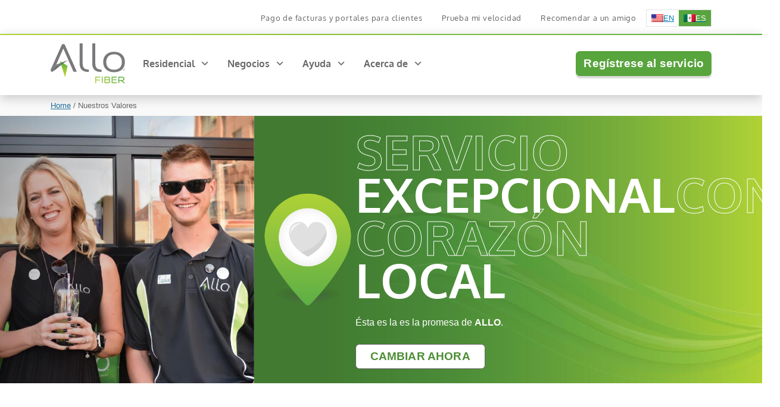

--- FILE ---
content_type: text/html; charset=UTF-8
request_url: https://www.allocommunications.com/es/core-values/
body_size: 41345
content:
<!DOCTYPE html>
<html lang="es-MX">
<head>
	
	<meta http-equiv="X-UA-Compatible" content="IE=edge">
	<meta charset="UTF-8">
<script type="text/javascript">
/* <![CDATA[ */
var gform;gform||(document.addEventListener("gform_main_scripts_loaded",function(){gform.scriptsLoaded=!0}),document.addEventListener("gform/theme/scripts_loaded",function(){gform.themeScriptsLoaded=!0}),window.addEventListener("DOMContentLoaded",function(){gform.domLoaded=!0}),gform={domLoaded:!1,scriptsLoaded:!1,themeScriptsLoaded:!1,isFormEditor:()=>"function"==typeof InitializeEditor,callIfLoaded:function(o){return!(!gform.domLoaded||!gform.scriptsLoaded||!gform.themeScriptsLoaded&&!gform.isFormEditor()||(gform.isFormEditor()&&console.warn("The use of gform.initializeOnLoaded() is deprecated in the form editor context and will be removed in Gravity Forms 3.1."),o(),0))},initializeOnLoaded:function(o){gform.callIfLoaded(o)||(document.addEventListener("gform_main_scripts_loaded",()=>{gform.scriptsLoaded=!0,gform.callIfLoaded(o)}),document.addEventListener("gform/theme/scripts_loaded",()=>{gform.themeScriptsLoaded=!0,gform.callIfLoaded(o)}),window.addEventListener("DOMContentLoaded",()=>{gform.domLoaded=!0,gform.callIfLoaded(o)}))},hooks:{action:{},filter:{}},addAction:function(o,r,e,t){gform.addHook("action",o,r,e,t)},addFilter:function(o,r,e,t){gform.addHook("filter",o,r,e,t)},doAction:function(o){gform.doHook("action",o,arguments)},applyFilters:function(o){return gform.doHook("filter",o,arguments)},removeAction:function(o,r){gform.removeHook("action",o,r)},removeFilter:function(o,r,e){gform.removeHook("filter",o,r,e)},addHook:function(o,r,e,t,n){null==gform.hooks[o][r]&&(gform.hooks[o][r]=[]);var d=gform.hooks[o][r];null==n&&(n=r+"_"+d.length),gform.hooks[o][r].push({tag:n,callable:e,priority:t=null==t?10:t})},doHook:function(r,o,e){var t;if(e=Array.prototype.slice.call(e,1),null!=gform.hooks[r][o]&&((o=gform.hooks[r][o]).sort(function(o,r){return o.priority-r.priority}),o.forEach(function(o){"function"!=typeof(t=o.callable)&&(t=window[t]),"action"==r?t.apply(null,e):e[0]=t.apply(null,e)})),"filter"==r)return e[0]},removeHook:function(o,r,t,n){var e;null!=gform.hooks[o][r]&&(e=(e=gform.hooks[o][r]).filter(function(o,r,e){return!!(null!=n&&n!=o.tag||null!=t&&t!=o.priority)}),gform.hooks[o][r]=e)}});
/* ]]> */
</script>

	<meta name="viewport" content="width=device-width, initial-scale=1">
	
		
		
	<style id="abst-dynamic-hide">body:not(.abst-show-page).page-id-41644,body:not(.abst-show-page).postid-41644{opacity:0;pointer-events:none;}body.abst-show-page{display:revert!important;}</style><noscript><style>body:not(.abst-show-page).page-id-41644,body:not(.abst-show-page).postid-41644{opacity:1;pointer-events:auto;}</style></noscript><meta name='robots' content='index, follow, max-image-preview:large, max-snippet:-1, max-video-preview:-1' />
<meta name="be:wp" content="1.1.18">
<!-- be_ixf, sdk, gho-->
<meta name="be:sdk" content="php_sdk_1.5.16" />
<meta name="be:timer" content="93ms" />
<meta name="be:orig_url" content="https%3A%2F%2Fwww.allocommunications.com%2Fes%2Fcore-values%2F" />
<meta name="be:norm_url" content="https%3A%2F%2Fwww.allocommunications.com%2Fes%2Fcore-values%2F" />
<meta name="be:capsule_url" content="https%3A%2F%2Fixfd1-api.bc0a.com%2Fapi%2Fixf%2F1.0.0%2Fget_capsule%2Ff00000000319387%2F01471086091" />
<meta name="be:api_dt" content="Zy_2025;Zm_09;Zd_05;Zh_19;Zmh_42;p_epoch:1.75710133634E+12" />
<meta name="be:mod_dt" content="Zy_2025;Zm_09;Zd_05;Zh_19;Zmh_42;p_epoch:1.75710133634E+12" />
<meta name="be:diag" content="Ufj2x0PjUfL3fnC8sQ0no4EHHSzQQbiZD40t6lkXIYSSEiaWWFSMXRrPXBcbRZvNGU/128eGQcoGd8dfaQmtxhV3cParIIRD6EOdNYoME12MyUuNVadlPOIYJ777QjScpy0F0JmSEUiHkJYowbBmskde9rKcvAtWpXOStFUnjbSO8DDXrkVlAYaaQ4PuvVaG40bgEOMcMEKiPp6aWLwDQbIAAk6LRqn10veyZBWC0Fojj5i7JN1sN83jHdlq1CNEn2R/drWetRsO2wnK3tE3q9cA8DwLr7BWOrOmNUk5cx3MXcw0o7/FmC5FUEkuQose3WroGXemOMQqnRE1BDjGAjG3CmqqTt5xIaV9J63WdttWomIOLGnNUoJ2GepsFtAsEUND4myxSSx/BHal/oXxbw5HQqoX60+3PEHkFMhB4sS50POoxc48ES3E3wSe02uyb75SygU8MXCRxjDuAGquc92/WmvEwg8muh4fdHf++alLZ2Efs26oXwYGjGNVefM53vV/V63IxTVPK9HbfpW4Y/cZzE8GejUCrG4ZQHmw/JSNQ2iP8XX84VspEAYLy8bGEQW82ddrfC3gSSMCErqKpimqSn+Cka3BNOErBtj8Pbm/wR5OxgXPzCVat/35JTqDuJANi5S81+gzCcfKAZkVNAieLDXSMKf9DMuvkYNExlQMAVfDyrn5twjcFHx4Gk5UYxkx9gI5mkjXenbcdx2r3sRSDVi+2bTmj2nJ5ot2zwMFmLCPPm8fQ4Tt2jGdC623CRJ5o6oT/kkY4Ui5+9CrA71vSCu2SlNe29S0ajtaHGfR73vzh7QpXVEdXGOIKrMPFacHmo0I8YlNhj+xA95DsQc2tXBt83YvYeo1WBJbH4FETEgtQwxFTp3WBVWIpoyXG/i99XpXVXx2U9gCd3wQwhayLWnxDxJg4clneIes+m8N7t12hjBaWGmiJEpum6XFnN3CNxlW141msraZT6rPzeR76tgP8qGkbWQTQib7jYPQBfz6iMiSNF8mp3CFzL9uVWNWZmMXszVt+lBx9DNEzS6Pqp+lw12v8iWQdj1MzcRhl+O8PHoIFKBS4eGJJwX4RYtIQ/08LwZ7dfhJFy3JYEDGnISm8hp8jbK/wt7nGGn/Svow36l1Ijh51szPcBbQCgZ9DQfiPB4c3/8BXnPMpbCHLofdwDTtGOboQObxBCUBB+YXGux3/tShf64OQnKob5o9u3VPxzt0yLhuv6/rTzJCWLMVd+yFf92gFw88t8ClwzZ5SPj6LO8Sjbcr+t0fExjV4hInER3jJtvVT3YcgTQhpU4m/B8u32/2n1++46g6u2SEIBY0bX0uw7sw1/r3qISZzakYOo6LwwHh1tIUL27bkc5xeNN1B/hqPwwWnpSl9uG8WgU5sbn0uc1jdK30L1bJOgf03aeZmLe6tinnRH5zC8MCxPLjDhoy5pPwJm8D3CXR6k7v6sXFfJtnSvenQ9pXZZ+8OqXLCPRuifXrWq0ivuUe2i15X5gRv4vXp5rTqu+38Uz8IfLA3p5Sn9WIp1CIqY07My0CD/JJQXCx73cJwqXKbwvSaFMTgt1epChgDcEnKkcuyiGaEsK8h3ePukeqiAMn65yNsB2Cp0qo7y5f7gaETMCtcFULjBiOSG8Le/9CRG7rIowd9fY72WzkeGZGgny7loU+HcmEIBFE/19hX5VA2qA2MPGEC561mCIRe/rZAmxkywFA8EOckkcgRXCV4rO2X8asZo4NC0lkNlbp7ARWdNTKkx7NIAQ3vhFTb0cvUBQMc9+3EfdP9rUmS5SfIbx6jBOl8aqdVW3qNQJ5C1BHm1X5oZGpwcnf5IReTY46I//r88uEkuLDE4OFsCt2F2Oi/JJHSMqIF5BbrhnA850d7B+d5+aXxtX3p78kp1Ls8IEUAyO/Qt5kki56R+dOvKhQanm537fSB2csHCjk/hQZnYOjbnquhES7cyWLLifq4bW7GdK+/aAFDWZ8xGKK7uC4mEDcpubWRO5Og/GUgWO8gPqvlWsnSLUE5qbrSS5oir+4bAUFw7UbN52pOTg35He5jnQZhMw2luCw8Y1QKkaZBp1ZTjQPGuC8L/5UwA8pMzK4czYTw1O/zT2sMjiCp8RncpkVBCnYbLlAzfL0vq9LxMVef4tOX9K+MX0wV6QbJOAqJo8mwAkm0r3aRJuzM72ngFD86MbBer5FADlxpUy723iz5OkaUA30LyMH3a5wTdqWuisKyJQfitxSBmMvD+Zg3TleyALc9zZbyWp9ULGZHHqsDATEjlgH4WKcvChXG3Fzdez4+cz/6vsTijNfL5xi91avv7pAFin53bTeDJkIy8lu4BtvFF+qyw8/axax2xYccLYhORE2oPqNbZIvJIg51F8UfwDmL2TLQnTNwyR1w2YfK3SMwZfTrkYDsfzShJyVm53LcOg/DBQbL7sFBrZkBfK22GZK1+18zxfns4kqFg2YgqwNLlxFATuZMZlw6ANjhpy7y7LgcdFHkpHsLLhBkHh9EpZUKMhV5C235PwPhsxw4dhN0kgqqb2pOss3VEOe7OWI+kr6r5M+IpBqBSepFo/oFht9VAcPNicz2L7XkO1TYThoFgGIn9TOgyUTK7LDLNy1yEL6Oz4KxccOpb7C6C6cg5nBhhSunUWC8G1WGIUJrXY85jMrJ/GXdazkFW5g/ZIQnZ82fTTj" />
<meta name="be:messages" content="true" />
<style>
  .be-ix-link-block {
    width: 100%;
  }
  .be-ix-link-block .be-related-link-container {
    text-align: left;
    padding-top: 12px;
    padding-bottom: 12px;
  }
  .be-ix-link-block .be-related-link-container .be-label {
    color: #666666;
    font-size: 18px;
    font-weight: 700;
    line-height: 24px;
    margin-bottom: 10px;
  }
  .be-ix-link-block .be-related-link-container .be-list {
    display: inline-block;
    list-style: none;
    margin: 0;
    padding: 0;
  }
  .be-ix-link-block .be-related-link-container .be-list .be-list-item {
    display: inline-block;
    margin-right: 20px;
  }
  .be-ix-link-block .be-related-link-container .be-list .be-list-item .be-related-link {
    color: #206b98;
    font-size: 14px;
    line-height: 1.2;
    position: relative;
    font-weight: 400;
    text-decoration: none !important;
    left: 0;
  }
  .be-ix-link-block .be-related-link-container .be-list .be-list-item .be-related-link:hover {
    text-decoration: underline !important;
  }
  .be-ix-link-block .be-related-link-container .be-list .be-list-item:last-child {
    margin-right: 0;
  }

  @media (max-width: 767px) {
    .be-ix-link-block .be-related-link-container .be-label {
      width: 100%;
      text-align: left;
    }
    .be-ix-link-block .be-related-link-container .be-list {
      display: block;
      width: 100%;
    }
    .be-ix-link-block .be-related-link-container .be-list .be-list-item {
      padding: 0;
      display: block;
      margin-right: 0;
      text-align: left;
    }
  }
  @media (min-width: 768px) {
    .be-ix-link-block .be-related-link-container {
      display: flex;
      align-items: baseline;
    }
    .be-ix-link-block .be-related-link-container .be-label {
      display: inline-block;
      margin-right: 20px;
      flex-grow: 0;
      flex-shrink: 0;
    }
  }
</style>

<script  id="be-app-script" data-testmode="false" data-delay='0' data-customerid="f00000000319387" src="https://app-cf.bc0a.com/corejs/be-app.js"></script>

	<!-- This site is optimized with the Yoast SEO Premium plugin v26.8 (Yoast SEO v26.8) - https://yoast.com/product/yoast-seo-premium-wordpress/ -->
	<title>ALLO Fiber Core Values - Exceptional, Hassle-Free, Honest, Local</title>
	<meta name="description" content="At ALLO Fiber, we understand where our communities are heading and want our residents and businesses to be able to do more, without hassle." />
	<link rel="canonical" href="https://www.allocommunications.com/es/core-values/" />
	<meta property="og:locale" content="es_MX" />
	<meta property="og:type" content="article" />
	<meta property="og:title" content="Nuestros Valores" />
	<meta property="og:description" content="At ALLO Fiber, we understand where our communities are heading and want our residents and businesses to be able to do more, without hassle." />
	<meta property="og:url" content="https://www.allocommunications.com/es/core-values/" />
	<meta property="og:site_name" content="ALLO Fiber" />
	<meta property="article:modified_time" content="2025-07-17T15:16:40+00:00" />
	<meta property="og:image" content="https://www.allocommunications.com/wp-content/uploads/2024/03/allo-fiber-internet-tv-phone.jpg" />
	<meta property="og:image:width" content="1200" />
	<meta property="og:image:height" content="675" />
	<meta property="og:image:type" content="image/jpeg" />
	<meta name="twitter:card" content="summary_large_image" />
	<!-- / Yoast SEO Premium plugin. -->


<link rel='dns-prefetch' href='//js-na2.hs-scripts.com' />
<link rel='dns-prefetch' href='//unpkg.com' />
<link rel='dns-prefetch' href='//cdnjs.cloudflare.com' />
<link rel="alternate" title="oEmbed (JSON)" type="application/json+oembed" href="https://www.allocommunications.com/es/wp-json/oembed/1.0/embed?url=https%3A%2F%2Fwww.allocommunications.com%2Fes%2Fcore-values%2F" />
<link rel="alternate" title="oEmbed (XML)" type="text/xml+oembed" href="https://www.allocommunications.com/es/wp-json/oembed/1.0/embed?url=https%3A%2F%2Fwww.allocommunications.com%2Fes%2Fcore-values%2F&#038;format=xml" />
<style id='wp-img-auto-sizes-contain-inline-css' type='text/css'>
img:is([sizes=auto i],[sizes^="auto," i]){contain-intrinsic-size:3000px 1500px}
/*# sourceURL=wp-img-auto-sizes-contain-inline-css */
</style>
<link rel='stylesheet' id='sbi_styles-css' href='https://www.allocommunications.com/wp-content/plugins/instagram-feed/css/sbi-styles.min.css?ver=6.10.0' type='text/css' media='all' />
<style id='wp-emoji-styles-inline-css' type='text/css'>

	img.wp-smiley, img.emoji {
		display: inline !important;
		border: none !important;
		box-shadow: none !important;
		height: 1em !important;
		width: 1em !important;
		margin: 0 0.07em !important;
		vertical-align: -0.1em !important;
		background: none !important;
		padding: 0 !important;
	}
/*# sourceURL=wp-emoji-styles-inline-css */
</style>
<style id='classic-theme-styles-inline-css' type='text/css'>
/*! This file is auto-generated */
.wp-block-button__link{color:#fff;background-color:#32373c;border-radius:9999px;box-shadow:none;text-decoration:none;padding:calc(.667em + 2px) calc(1.333em + 2px);font-size:1.125em}.wp-block-file__button{background:#32373c;color:#fff;text-decoration:none}
/*# sourceURL=/wp-includes/css/classic-themes.min.css */
</style>
<link rel='stylesheet' id='ab_test_styles-css' href='https://www.allocommunications.com/wp-content/plugins/bt-bb-ab/css/experiment-frontend.css?ver=2.4.1' type='text/css' media='all' />
<link rel='stylesheet' id='trp-language-switcher-style-css' href='https://www.allocommunications.com/wp-content/plugins/translatepress-multilingual/assets/css/trp-language-switcher.css?ver=3.0.7' type='text/css' media='all' />
<link rel='stylesheet' id='megamenu-css' href='https://www.allocommunications.com/wp-content/uploads/maxmegamenu/style.css?ver=275239' type='text/css' media='all' />
<link rel='stylesheet' id='dashicons-css' href='https://www.allocommunications.com/wp-includes/css/dashicons.min.css?ver=e1cea78d18ae9226f6eecc2ddc35cd51' type='text/css' media='all' />
<link rel='stylesheet' id='megamenu-fontawesome5-css' href='https://www.allocommunications.com/wp-content/plugins/megamenu-pro/icons/fontawesome5/css/all.min.css?ver=2.4.4' type='text/css' media='all' />
<link rel='stylesheet' id='megamenu-fontawesome6-css' href='https://www.allocommunications.com/wp-content/plugins/megamenu-pro/icons/fontawesome6/css/all.min.css?ver=2.4.4' type='text/css' media='all' />
<link rel='stylesheet' id='allocom-style-css' href='https://www.allocommunications.com/wp-content/themes/allo-rs/css/styles.css?ver=260128-164348' type='text/css' media='all' />
<link rel='stylesheet' id='allocom-print-css' href='https://www.allocommunications.com/wp-content/themes/allo-rs/css/print.css?ver=250828-124749' type='text/css' media='all' />
<link rel='stylesheet' id='anniversary-header-css' href='https://www.allocommunications.com/wp-content/themes/allo-rs/css/anniversary-header.css?ver=231219-55402' type='text/css' media='all' />
<script type="text/javascript" src="https://www.allocommunications.com/wp-includes/js/jquery/jquery.min.js?ver=3.7.1" id="jquery-core-js"></script>
<script type="text/javascript" src="https://www.allocommunications.com/wp-includes/js/jquery/jquery-migrate.min.js?ver=3.4.1" id="jquery-migrate-js"></script>
<script type="text/javascript" id="bt_conversion_scripts-js-extra">
/* <![CDATA[ */
var ABST_CONFIG = {"ajaxurl":"https://www.allocommunications.com/wp-admin/admin-ajax.php","adminurl":"https://www.allocommunications.com/wp-admin/","pluginurl":"https://www.allocommunications.com/wp-content/plugins/bt-bb-ab/","homeurl":"https://www.allocommunications.com/es/","btab_vars":{"is_admin":false,"post_id":28185,"is_preview":false,"is_agency":true,"is_free":"0","tagging":"1","do_fingerprint":"0","advanced_tracking":"1","abst_server_convert_woo":"0","abst_enable_user_journeys":"0","abst_disable_ai":"0","plugins_uri":"https://www.allocommunications.com/wp-content/plugins/bt-bb-ab/","domain":"https://www.allocommunications.com/es/","v":"2.4.1","wait_for_approval":"0","heatmap_pages":false,"heatmap_all_pages":false,"geo":"0"},"bt_experiments":{"42399":{"name":"Extreme LP Initial Var Test","target_percentage":"100","url_query":"","conversion_page":"selector","conversion_url":"","conversion_link_pattern":"https://customer.allofiber.com/get-allo/step1","conversion_time":"0","conversion_scroll":"0","conversion_style":"bayesian","conversion_selector":".primary-cvr-count","conversion_text":"","goals":{"1":{"time":"15"},"2":{"scroll":"50"},"3":{"":""},"4":{"":""},"5":{"":""},"6":{"":""},"7":{"":""},"8":{"":""},"9":{"":""},"10":{"":""}},"test_type":"full_page","is_current_user_track":true,"full_page_default_page":"41644","page_variations":{"42398":"https://www.allocommunications.com/extreme-var/"},"variation_meta":{"42398":{"label":"NEW Extreme LP Variation","image":""}},"use_order_value":"","magic_definition":"","css_test_variations":"2","test_status":"publish","test_winner":"","target_option_device_size":"all","log_on_visible":false},"42167":{"name":"Starlink LPs","target_percentage":"100","url_query":"","conversion_page":"selector","conversion_url":"","conversion_link_pattern":false,"conversion_time":"0","conversion_scroll":"0","conversion_style":"bayesian","conversion_selector":"","conversion_text":"","goals":{"1":{"":""},"2":{"":""},"3":{"":""},"4":{"":""},"5":{"":""},"6":{"":""},"7":{"":""},"8":{"":""},"9":{"":""},"10":{"":""}},"test_type":"full_page","is_current_user_track":true,"full_page_default_page":"42153","page_variations":{"42160":"https://www.allocommunications.com/?page_id=42160"},"variation_meta":{"42160":{"label":"","image":""}},"use_order_value":"","magic_definition":"","css_test_variations":"2","test_status":"draft","test_winner":"","target_option_device_size":"all","log_on_visible":false},"40077":{"name":"SSS Main LP","target_percentage":"100","url_query":"","conversion_page":"selector","conversion_url":"","conversion_link_pattern":false,"conversion_time":"0","conversion_scroll":"","conversion_style":"bayesian","conversion_selector":".btn-primary","conversion_text":"","goals":{"1":{"":""},"2":{"":""},"3":{"":""},"4":{"":""},"5":{"":""},"6":{"":""},"7":{"":""},"8":{"":""},"9":{"":""},"10":{"":""}},"test_type":"full_page","is_current_user_track":true,"full_page_default_page":"39298","page_variations":{"40062":"https://www.allocommunications.com/switch-and-save-builder/"},"variation_meta":"","use_order_value":"","magic_definition":"","css_test_variations":"2","test_status":"complete","test_winner":"39298","target_option_device_size":"all","log_on_visible":false},"40078":{"name":"SSS - Current Customer LP","target_percentage":"100","url_query":"","conversion_page":"selector","conversion_url":"","conversion_link_pattern":false,"conversion_time":"0","conversion_scroll":"","conversion_style":"bayesian","conversion_selector":"","conversion_text":"","goals":{"1":{"link":"https://www.directv.com/affiliates/allofiber/?utm_source=allo_marketing&utm_medium=web&utm_campaign=all_customers&utm_term=cta&utm_content=stack_save_2025_curr_customer_v2"},"2":{"link":"https://getallomobile.com/?utm_source=allo_marketing&utm_medium=web&utm_campaign=all_customers&utm_term=cta&utm_content=stack_save_2025_curr_customer_v2"},"3":{"page":"39335"},"4":{"":""},"5":{"":""},"6":{"":""},"7":{"":""},"8":{"":""},"9":{"":""},"10":{"":""}},"test_type":"full_page","is_current_user_track":true,"full_page_default_page":"39334","page_variations":{"40066":"https://www.allocommunications.com/switch-and-save/current-customers-v2/"},"variation_meta":"","use_order_value":"","magic_definition":"","css_test_variations":"2","test_status":"complete","test_winner":"40066","target_option_device_size":"all","log_on_visible":false}},"conversion_details":{"42399":{"conversion_page_id":"selector","target_percentage":"100","time_active":"0","scroll_depth":"0","url_query":"","conversion_text":"","use_order_value":""}},"current_page":[28185]};
//# sourceURL=bt_conversion_scripts-js-extra
/* ]]> */
</script>
<script  data-cfasync='false' nitro-exclude data-no-optimize='1' data-no-defer='1' data-no-minify='1' nowprocket  type="text/javascript" src="https://www.allocommunications.com/wp-content/plugins/bt-bb-ab/js/bt_conversion-min.js?ver=2.4.1" id="bt_conversion_scripts-js"></script>
<script type="text/javascript" src="https://cdnjs.cloudflare.com/ajax/libs/font-awesome/6.7.2/js/all.min.js?ver=1.0.0" id="font-awesome-js" defer="defer" data-wp-strategy="defer"></script>
<style id='absthide'>
      [bt_hidden=true] { 
        display: none !important; 
        visibility: hidden !important; 
        height: 0 !important; 
      }
/* Hide all variations by default - prevents flicker */
[bt-variation]:not(.bt-show-variation),
[data-bt-variation]:not(.bt-show-variation),
[class*='ab-var-']:not(.bt-show-variation) {
    opacity: 0 !important;
    pointer-events: none !important;
}

/* Show the first variation of each experiment - prevents CLS */
[bt-variation].bt-first-variation:not(.bt-show-variation),
[data-bt-variation].bt-first-variation:not(.bt-show-variation),
[class*='ab-var-'].bt-first-variation {
    opacity: 1 !important;
    pointer-events: auto !important;
}

/* After test setup complete, fully remove non-selected variations from DOM */
body.ab-test-setup-complete [bt-variation]:not(.bt-show-variation),
body.ab-test-setup-complete [data-bt-variation]:not(.bt-show-variation),
body.ab-test-setup-complete [class*='ab-var-']:not(.bt-show-variation) {
    display: none !important;
}

/* Show selected variation */
.bt-show-variation {
    opacity: 1 !important;
    pointer-events: auto !important;
}

      </style><script  data-cfasync='false' nitro-exclude data-no-optimize='1' data-no-defer='1' data-no-minify='1' nowprocket  id='abst_conv_details'>
          var conversion_details = {"42399":{"conversion_page_id":"selector","target_percentage":"100","time_active":"0","scroll_depth":"0","url_query":"","conversion_text":"","use_order_value":""}};
          var current_page = [28185];
        </script>			<!-- DO NOT COPY THIS SNIPPET! Start of Page Analytics Tracking for HubSpot WordPress plugin v11.3.37-->
			<script class="hsq-set-content-id" data-content-id="standard-page">
				var _hsq = _hsq || [];
				_hsq.push(["setContentType", "standard-page"]);
			</script>
			<!-- DO NOT COPY THIS SNIPPET! End of Page Analytics Tracking for HubSpot WordPress plugin -->
			<link rel="alternate" hreflang="en-US" href="https://www.allocommunications.com/core-values/"/>
<link rel="alternate" hreflang="es-MX" href="https://www.allocommunications.com/es/core-values/"/>
<link rel="alternate" hreflang="en" href="https://www.allocommunications.com/core-values/"/>
<link rel="alternate" hreflang="es" href="https://www.allocommunications.com/es/core-values/"/>
<link rel="icon" href="https://www.allocommunications.com/wp-content/uploads/2016/03/cropped-favicon-32x32.png" sizes="32x32" />
<link rel="icon" href="https://www.allocommunications.com/wp-content/uploads/2016/03/cropped-favicon-192x192.png" sizes="192x192" />
<link rel="apple-touch-icon" href="https://www.allocommunications.com/wp-content/uploads/2016/03/cropped-favicon-180x180.png" />
<meta name="msapplication-TileImage" content="https://www.allocommunications.com/wp-content/uploads/2016/03/cropped-favicon-270x270.png" />
<style type="text/css">/** Mega Menu CSS: fs **/</style>
































	
	<!-- Google Tag Manager -->
<script>(function (w, d, s, l, i) {
		w[l] = w[l] || [];
		w[l].push({
			'gtm.start':
				new Date().getTime(), event: 'gtm.js'
		});
		var f = d.getElementsByTagName(s)[0],
			j = d.createElement(s), dl = l != 'dataLayer' ? '&l=' + l : '';
		j.async = true;
		j.src =
			'https://www.googletagmanager.com/gtm.js?id=' + i + dl;
		f.parentNode.insertBefore(j, f);
	})(window, document, 'script', 'dataLayer', 'GTM-WL56FT');</script>
<!-- End Google Tag Manager -->

<!-- Meta Pixel Code -->
<script>
	!function (f, b, e, v, n, t, s) {
		if (f.fbq) return;
		n = f.fbq = function () {
			n.callMethod ?
				n.callMethod.apply(n, arguments) : n.queue.push(arguments)
		};
		if (!f._fbq) f._fbq = n;
		n.push = n;
		n.loaded = !0;
		n.version = '2.0';
		n.queue = [];
		t = b.createElement(e);
		t.async = !0;
		t.src = v;
		s = b.getElementsByTagName(e)[0];
		s.parentNode.insertBefore(t, s)
	}(window, document, 'script',
		'https://connect.facebook.net/en_US/fbevents.js');
	fbq('init', '761575333892588');
	fbq('track', 'PageView');
</script>
<noscript><img height="1" width="1" style="display:none"
							 src="https://www.facebook.com/tr?id=761575333892588&ev=PageView&noscript=1"
	/></noscript>
<!-- End Meta Pixel Code -->	
	<style id='global-styles-inline-css' type='text/css'>
:root{--wp--preset--aspect-ratio--square: 1;--wp--preset--aspect-ratio--4-3: 4/3;--wp--preset--aspect-ratio--3-4: 3/4;--wp--preset--aspect-ratio--3-2: 3/2;--wp--preset--aspect-ratio--2-3: 2/3;--wp--preset--aspect-ratio--16-9: 16/9;--wp--preset--aspect-ratio--9-16: 9/16;--wp--preset--color--black: #000000;--wp--preset--color--cyan-bluish-gray: #abb8c3;--wp--preset--color--white: #ffffff;--wp--preset--color--pale-pink: #f78da7;--wp--preset--color--vivid-red: #cf2e2e;--wp--preset--color--luminous-vivid-orange: #ff6900;--wp--preset--color--luminous-vivid-amber: #fcb900;--wp--preset--color--light-green-cyan: #7bdcb5;--wp--preset--color--vivid-green-cyan: #00d084;--wp--preset--color--pale-cyan-blue: #8ed1fc;--wp--preset--color--vivid-cyan-blue: #0693e3;--wp--preset--color--vivid-purple: #9b51e0;--wp--preset--gradient--vivid-cyan-blue-to-vivid-purple: linear-gradient(135deg,rgb(6,147,227) 0%,rgb(155,81,224) 100%);--wp--preset--gradient--light-green-cyan-to-vivid-green-cyan: linear-gradient(135deg,rgb(122,220,180) 0%,rgb(0,208,130) 100%);--wp--preset--gradient--luminous-vivid-amber-to-luminous-vivid-orange: linear-gradient(135deg,rgb(252,185,0) 0%,rgb(255,105,0) 100%);--wp--preset--gradient--luminous-vivid-orange-to-vivid-red: linear-gradient(135deg,rgb(255,105,0) 0%,rgb(207,46,46) 100%);--wp--preset--gradient--very-light-gray-to-cyan-bluish-gray: linear-gradient(135deg,rgb(238,238,238) 0%,rgb(169,184,195) 100%);--wp--preset--gradient--cool-to-warm-spectrum: linear-gradient(135deg,rgb(74,234,220) 0%,rgb(151,120,209) 20%,rgb(207,42,186) 40%,rgb(238,44,130) 60%,rgb(251,105,98) 80%,rgb(254,248,76) 100%);--wp--preset--gradient--blush-light-purple: linear-gradient(135deg,rgb(255,206,236) 0%,rgb(152,150,240) 100%);--wp--preset--gradient--blush-bordeaux: linear-gradient(135deg,rgb(254,205,165) 0%,rgb(254,45,45) 50%,rgb(107,0,62) 100%);--wp--preset--gradient--luminous-dusk: linear-gradient(135deg,rgb(255,203,112) 0%,rgb(199,81,192) 50%,rgb(65,88,208) 100%);--wp--preset--gradient--pale-ocean: linear-gradient(135deg,rgb(255,245,203) 0%,rgb(182,227,212) 50%,rgb(51,167,181) 100%);--wp--preset--gradient--electric-grass: linear-gradient(135deg,rgb(202,248,128) 0%,rgb(113,206,126) 100%);--wp--preset--gradient--midnight: linear-gradient(135deg,rgb(2,3,129) 0%,rgb(40,116,252) 100%);--wp--preset--font-size--small: 13px;--wp--preset--font-size--medium: 20px;--wp--preset--font-size--large: 36px;--wp--preset--font-size--x-large: 42px;--wp--preset--spacing--20: 0.44rem;--wp--preset--spacing--30: 0.67rem;--wp--preset--spacing--40: 1rem;--wp--preset--spacing--50: 1.5rem;--wp--preset--spacing--60: 2.25rem;--wp--preset--spacing--70: 3.38rem;--wp--preset--spacing--80: 5.06rem;--wp--preset--shadow--natural: 6px 6px 9px rgba(0, 0, 0, 0.2);--wp--preset--shadow--deep: 12px 12px 50px rgba(0, 0, 0, 0.4);--wp--preset--shadow--sharp: 6px 6px 0px rgba(0, 0, 0, 0.2);--wp--preset--shadow--outlined: 6px 6px 0px -3px rgb(255, 255, 255), 6px 6px rgb(0, 0, 0);--wp--preset--shadow--crisp: 6px 6px 0px rgb(0, 0, 0);}:where(.is-layout-flex){gap: 0.5em;}:where(.is-layout-grid){gap: 0.5em;}body .is-layout-flex{display: flex;}.is-layout-flex{flex-wrap: wrap;align-items: center;}.is-layout-flex > :is(*, div){margin: 0;}body .is-layout-grid{display: grid;}.is-layout-grid > :is(*, div){margin: 0;}:where(.wp-block-columns.is-layout-flex){gap: 2em;}:where(.wp-block-columns.is-layout-grid){gap: 2em;}:where(.wp-block-post-template.is-layout-flex){gap: 1.25em;}:where(.wp-block-post-template.is-layout-grid){gap: 1.25em;}.has-black-color{color: var(--wp--preset--color--black) !important;}.has-cyan-bluish-gray-color{color: var(--wp--preset--color--cyan-bluish-gray) !important;}.has-white-color{color: var(--wp--preset--color--white) !important;}.has-pale-pink-color{color: var(--wp--preset--color--pale-pink) !important;}.has-vivid-red-color{color: var(--wp--preset--color--vivid-red) !important;}.has-luminous-vivid-orange-color{color: var(--wp--preset--color--luminous-vivid-orange) !important;}.has-luminous-vivid-amber-color{color: var(--wp--preset--color--luminous-vivid-amber) !important;}.has-light-green-cyan-color{color: var(--wp--preset--color--light-green-cyan) !important;}.has-vivid-green-cyan-color{color: var(--wp--preset--color--vivid-green-cyan) !important;}.has-pale-cyan-blue-color{color: var(--wp--preset--color--pale-cyan-blue) !important;}.has-vivid-cyan-blue-color{color: var(--wp--preset--color--vivid-cyan-blue) !important;}.has-vivid-purple-color{color: var(--wp--preset--color--vivid-purple) !important;}.has-black-background-color{background-color: var(--wp--preset--color--black) !important;}.has-cyan-bluish-gray-background-color{background-color: var(--wp--preset--color--cyan-bluish-gray) !important;}.has-white-background-color{background-color: var(--wp--preset--color--white) !important;}.has-pale-pink-background-color{background-color: var(--wp--preset--color--pale-pink) !important;}.has-vivid-red-background-color{background-color: var(--wp--preset--color--vivid-red) !important;}.has-luminous-vivid-orange-background-color{background-color: var(--wp--preset--color--luminous-vivid-orange) !important;}.has-luminous-vivid-amber-background-color{background-color: var(--wp--preset--color--luminous-vivid-amber) !important;}.has-light-green-cyan-background-color{background-color: var(--wp--preset--color--light-green-cyan) !important;}.has-vivid-green-cyan-background-color{background-color: var(--wp--preset--color--vivid-green-cyan) !important;}.has-pale-cyan-blue-background-color{background-color: var(--wp--preset--color--pale-cyan-blue) !important;}.has-vivid-cyan-blue-background-color{background-color: var(--wp--preset--color--vivid-cyan-blue) !important;}.has-vivid-purple-background-color{background-color: var(--wp--preset--color--vivid-purple) !important;}.has-black-border-color{border-color: var(--wp--preset--color--black) !important;}.has-cyan-bluish-gray-border-color{border-color: var(--wp--preset--color--cyan-bluish-gray) !important;}.has-white-border-color{border-color: var(--wp--preset--color--white) !important;}.has-pale-pink-border-color{border-color: var(--wp--preset--color--pale-pink) !important;}.has-vivid-red-border-color{border-color: var(--wp--preset--color--vivid-red) !important;}.has-luminous-vivid-orange-border-color{border-color: var(--wp--preset--color--luminous-vivid-orange) !important;}.has-luminous-vivid-amber-border-color{border-color: var(--wp--preset--color--luminous-vivid-amber) !important;}.has-light-green-cyan-border-color{border-color: var(--wp--preset--color--light-green-cyan) !important;}.has-vivid-green-cyan-border-color{border-color: var(--wp--preset--color--vivid-green-cyan) !important;}.has-pale-cyan-blue-border-color{border-color: var(--wp--preset--color--pale-cyan-blue) !important;}.has-vivid-cyan-blue-border-color{border-color: var(--wp--preset--color--vivid-cyan-blue) !important;}.has-vivid-purple-border-color{border-color: var(--wp--preset--color--vivid-purple) !important;}.has-vivid-cyan-blue-to-vivid-purple-gradient-background{background: var(--wp--preset--gradient--vivid-cyan-blue-to-vivid-purple) !important;}.has-light-green-cyan-to-vivid-green-cyan-gradient-background{background: var(--wp--preset--gradient--light-green-cyan-to-vivid-green-cyan) !important;}.has-luminous-vivid-amber-to-luminous-vivid-orange-gradient-background{background: var(--wp--preset--gradient--luminous-vivid-amber-to-luminous-vivid-orange) !important;}.has-luminous-vivid-orange-to-vivid-red-gradient-background{background: var(--wp--preset--gradient--luminous-vivid-orange-to-vivid-red) !important;}.has-very-light-gray-to-cyan-bluish-gray-gradient-background{background: var(--wp--preset--gradient--very-light-gray-to-cyan-bluish-gray) !important;}.has-cool-to-warm-spectrum-gradient-background{background: var(--wp--preset--gradient--cool-to-warm-spectrum) !important;}.has-blush-light-purple-gradient-background{background: var(--wp--preset--gradient--blush-light-purple) !important;}.has-blush-bordeaux-gradient-background{background: var(--wp--preset--gradient--blush-bordeaux) !important;}.has-luminous-dusk-gradient-background{background: var(--wp--preset--gradient--luminous-dusk) !important;}.has-pale-ocean-gradient-background{background: var(--wp--preset--gradient--pale-ocean) !important;}.has-electric-grass-gradient-background{background: var(--wp--preset--gradient--electric-grass) !important;}.has-midnight-gradient-background{background: var(--wp--preset--gradient--midnight) !important;}.has-small-font-size{font-size: var(--wp--preset--font-size--small) !important;}.has-medium-font-size{font-size: var(--wp--preset--font-size--medium) !important;}.has-large-font-size{font-size: var(--wp--preset--font-size--large) !important;}.has-x-large-font-size{font-size: var(--wp--preset--font-size--x-large) !important;}
/*# sourceURL=global-styles-inline-css */
</style>
<link rel='stylesheet' id='gform_basic-css' href='https://www.allocommunications.com/wp-content/plugins/gravityforms/assets/css/dist/basic.min.css?ver=2.9.26' type='text/css' media='all' />
<link rel='stylesheet' id='gform_theme_components-css' href='https://www.allocommunications.com/wp-content/plugins/gravityforms/assets/css/dist/theme-components.min.css?ver=2.9.26' type='text/css' media='all' />
<link rel='stylesheet' id='gform_theme-css' href='https://www.allocommunications.com/wp-content/plugins/gravityforms/assets/css/dist/theme.min.css?ver=2.9.26' type='text/css' media='all' />
</head>
	
	<body class="wp-singular page-template page-template-templates page-template-template-core-values page-template-templatestemplate-core-values-php page page-id-28185 wp-theme-allo-rs bt-hidevars translatepress-es_MX mega-menu-primary">
	
			<!-- Google Tag Manager (noscript) -->
		<noscript>
			<iframe src="https://www.googletagmanager.com/ns.html?id=GTM-WL56FT"
							height="0" width="0" style="display:none;visibility:hidden"></iframe>
		</noscript>
		<!-- End Google Tag Manager (noscript) -->
	<!-- Secondary Nav -->
<div
	class="nav-secondary">
	<div class="container">
		<div class="row justify-content-end">
			<div class="col-auto d-flex align-items-center">
				<nav class="d-none d-md-flex nav nav-justified align-items-end">
					<a class="nav-link mobile-icon" href="#business-login-modal" data-toggle="modal">Pago de facturas y portales para clientes</a>
					<a class="nav-link mobile-icon" href="https://www.allocommunications.com/es/internet-speed-test/">Prueba mi velocidad</a>
					<a class="nav-link mobile-icon" href="https://www.allocommunications.com/es/refer/">Recomendar a un amigo</a>
					<span class="live-chat-launch mobile-cta"><a class="nav-link nav-secondary-cta livechat" href="#"
																											 onclick="olark('api.box.expand');">Chatear en vivo</a></span> 				</nav>
				<div class="z-101">
							<div class="border p-0 d-flex" data-no-translation>
			<ul class="d-flex m-0 p-0" style="list-style:none;">
									<li id="en_US" class="p-1 px-2 d-flex align-items-center gap-sm">
						<a href="https://www.allocommunications.com/core-values/" class="d-flex align-items-center gap-sm">
							<img
								src="https://www.allocommunications.com/wp-content/plugins/translatepress-multilingual/assets/images/flags/en_US.png"
								alt="English"
								style="width:20px;height:auto;"
							>
							<span>EN</span>
						</a>
					</li>
									<li id="es_MX" class="p-1 px-2 d-flex align-items-center gap-sm">
						<a href="https://www.allocommunications.com/es/core-values/" class="d-flex align-items-center gap-sm">
							<img
								src="https://www.allocommunications.com/wp-content/plugins/translatepress-multilingual/assets/images/flags/es_MX.png"
								alt="Spanish"
								style="width:20px;height:auto;"
							>
							<span>ES</span>
						</a>
					</li>
							</ul>
		</div>
						</div>
			</div>
		</div>
	</div>
</div>
<!-- / Secondary Nav --> <!-- Primary Nav -->
<div class="primary-nav">
	<div class="container position-relative">
		<div class="row justify-content-between align-items-center navbar navbar-expand-sm">
			<div class="col-4 col-lg-auto">
																	<a href="https://www.allocommunications.com/es/">
								<img loading="lazy"
										 src="https://www.allocommunications.com/wp-content/themes/allo-rs/img/updated-logos/Allo_Fiber_Logo_Color.svg"
										 alt="ALLO Fiber"
										 class="logo img-fluid"/>
							</a>
														</div>
			
			<!--<div class="col-9 col-lg-0 d-block d-lg-none text-right">

				<a href="#service-locations" data-toggle="modal" class="btn btn-primary btn-sm mr-2">Sign Up For Service</a>

				<button class="navbar-toggler collapsed" type="button" data-toggle="collapse" data-target="#primarynav"
								aria-controls="primarynav" aria-expanded="false" aria-label="Toggle navigation">
					<span class="navbar-toggler-icon"></span>
				</button>
			</div>-->
			
						
			<!-- Mobile CTA -->
			<div class="d-flex d-lg-none col-auto">
				<div class="nav-item ml-lg-auto d-flex flex-column flex-sm-row ml-0 ml-lg-4 align-items-center">
																								<a href="#service-locations" data-toggle="modal" class="btn btn-primary">Regístrese al servicio</a>
															</div>
			</div>
			<!-- /Mobile CTA -->
			
			<div id="primarynav"
					 class="d-block navbar-collapse col-12 col-lg-auto mt-2 mt-lg-0 mr-auto px-2 px-lg-0 py-1 py-lg-0">
				<div id="mega-menu-wrap-primary" class="mega-menu-wrap"><div class="mega-menu-toggle"><div class="mega-toggle-blocks-left"></div><div class="mega-toggle-blocks-center"></div><div class="mega-toggle-blocks-right"><div class='mega-toggle-block mega-menu-toggle-animated-block mega-toggle-block-0' id='mega-toggle-block-0'><button aria-label="Toggle Menu" class="mega-toggle-animated mega-toggle-animated-slider" type="button" aria-expanded="false">
                  <span class="mega-toggle-animated-box">
                    <span class="mega-toggle-animated-inner"></span>
                  </span>
                </button></div></div></div><ul id="mega-menu-primary" class="mega-menu max-mega-menu mega-menu-horizontal mega-no-js" data-event="click" data-effect="fade_up" data-effect-speed="200" data-effect-mobile="slide" data-effect-speed-mobile="200" data-mobile-force-width="false" data-second-click="go" data-document-click="collapse" data-vertical-behaviour="accordion" data-breakpoint="991" data-unbind="true" data-mobile-state="expand_active" data-mobile-direction="vertical" data-hover-intent-timeout="300" data-hover-intent-interval="100" data-overlay-desktop="false" data-overlay-mobile="false"><li class="mega-menu-item mega-menu-item-type-custom mega-menu-item-object-custom mega-menu-item-has-children mega-align-bottom-left mega-menu-tabbed mega-close-after-click mega-menu-megamenu mega-menu-item-28485" id="mega-menu-item-28485"><a class="mega-menu-link" aria-expanded="false" tabindex="0">Residencial<span class="mega-indicator" aria-hidden="true"></span></a>
<ul class="mega-sub-menu">
<li class="mega-disabled mega-nav-connected-lifestyles-parent mega-menu-item mega-menu-item-type-custom mega-menu-item-object-custom mega-menu-item-has-children mega-menu-megamenu mega-menu-grid mega-menu-item-36432 disabled nav-connected-lifestyles-parent" id="mega-menu-item-36432"><a class="mega-menu-link" href="#">Lifestyle Packages<span class="mega-indicator" aria-hidden="true"></span></a>
	<ul class="mega-sub-menu" role='presentation'>
<li class="mega-menu-row mega-align-items-center align-items-center" id="mega-menu-36432-0">
		<ul class="mega-sub-menu" style='--columns:12' role='presentation'>
<li class="mega-menu-column mega-nav-connected-lifestyles-parent mega-menu-columns-6-of-12 nav-connected-lifestyles-parent" style="--columns:12; --span:6" id="mega-menu-36432-0-0">
			<ul class="mega-sub-menu">
<li class="mega-menu-item mega-menu-item-type-widget widget_custom_html mega-menu-item-custom_html-5" id="mega-menu-item-custom_html-5"><h4 class="mega-block-title">Familia Conectada</h4><div class="textwidget custom-html-widget"><div class="nav-connected-lifestyle">
<a href="/es/allo-lifestyle-packages/connected-family/">
<div class="text-center text-md-left row align-items-center justify-content-center mx-auto mw-100">
	<div class="col-6 col-md-4">
		<img loading="lazy" class="img-fluid rounded-circle" src="/wp-content/uploads/2024/12/protect-your-family-with-allo-fiber.webp" alt="ALLO Fiber's Connected Family" />
	</div>
	<div class="col-12 col-md-8 pl-0">
		<h3 class="h4 text-primary mt-2">
		Familia Conectada
	</h3>
	<p>
		Cree un ambiente en línea más seguro y balanceado para sus hijos con protección siempre active y una administración simple
	</p>
			<span class="link-more">Conecte a su familia</span>
	</div>
</div>
</a>
</div></div></li><li class="mega-menu-item mega-menu-item-type-widget widget_custom_html mega-menu-item-custom_html-6" id="mega-menu-item-custom_html-6"><h4 class="mega-block-title">Oficina en casa</h4><div class="textwidget custom-html-widget"><div class="nav-connected-lifestyle">
<a href="/es/allo-lifestyle-packages/home-office/">
<div class="text-center text-md-left row align-items-center justify-content-center mx-auto mw-100">
	<div class="col-6 col-md-4">
		<img loading="lazy" class="img-fluid rounded-circle" src="/wp-content/uploads/2024/12/allo-fiber-internet-connected-lifestyles-home-office-1.webp" alt="ALLO Fiber's Home Office Bundle" />
	</div>
	<div class="col-12 col-md-8 pl-0">
		<h3 class="h4 text-primary mt-2">Oficina en casa</h3>
	<p>Menos dolores de cabeza tecnológicos para que puedas concentrarte en hacer las cosas sin interrupciones ni demoras.</p>
			<span class="link-more">Potencie su trabajo</span>
	</div>
</div>
</a>
</div></div></li>			</ul>
</li><li class="mega-menu-column mega-nav-connected-lifestyles-parent mega-menu-columns-6-of-12 nav-connected-lifestyles-parent" style="--columns:12; --span:6" id="mega-menu-36432-0-1">
			<ul class="mega-sub-menu">
<li class="mega-menu-item mega-menu-item-type-widget widget_custom_html mega-menu-item-custom_html-7" id="mega-menu-item-custom_html-7"><h4 class="mega-block-title">Estilo de vida al aire libre</h4><div class="textwidget custom-html-widget"><div class="nav-connected-lifestyle">
<a href="/es/allo-lifestyle-packages/outdoor-lifestyle/">
<div class="text-center text-md-left row align-items-center justify-content-center mx-auto mw-100">
	<div class="col-6 col-md-4">
		<img loading="lazy" class="img-fluid rounded-circle" src="/wp-content/uploads/2024/12/allo-fiber-internet-connected-lifestyles-outdoor-lifestyle-1.webp" alt="Get connected outside and live your connected lifestyle with ALLO Fiber" />
	</div>
	<div class="col-12 col-md-8 pl-0">
		<h3 class="h4 text-primary mt-2">Estilo de vida al aire libre</h3>
	<p>Transforme sus espacios exteriores en una extensión de su mundo conectado y disfrute de un Wi-Fi confiable diseñado para cualquier patio trasero.</p>
			<span class="link-more">Conéctese al aire libre</span>
	</div>
</div>
</a>
</div></div></li><li class="mega-menu-item mega-menu-item-type-widget widget_custom_html mega-menu-item-custom_html-8" id="mega-menu-item-custom_html-8"><h4 class="mega-block-title">Fundamentales</h4><div class="textwidget custom-html-widget"><div class="nav-connected-lifestyle">
<a href="/es/allo-lifestyle-packages/fundamentals/">
<div class="nav-connected-lifestyle text-center text-md-left row align-items-center justify-content-center mx-auto mw-100">
	<div class="col-6 col-md-4">
		<img loading="lazy" class="img-fluid rounded-circle" src="/wp-content/uploads/2024/12/allo-fiber-internet-connected-lifestyles-fundamentals-1.webp" alt="Get connected with Fundamentals from ALLO Fiber" />
	</div>
	<div class="col-12 col-md-8 pl-0">
		<h3 class="h4 text-primary mt-2">Fundamentales</h3>
	<p>Disfrute de las comodidades en línea como videollamadas con su familia, hacer streaming a sus clásicos favoritos, y navegar seguramente sin complicaciones.</p>
			<span class="link-more">Conéctese hoy</span>
	</div>
</div>
</a>
</div></div></li>			</ul>
</li>		</ul>
</li><li class="mega-menu-row mega-align-items-center align-items-center" id="mega-menu-36432-1">
		<ul class="mega-sub-menu" style='--columns:12' role='presentation'>
<li class="mega-menu-column mega-nav-connected-lifestyles-parent mega-menu-columns-6-of-12 nav-connected-lifestyles-parent" style="--columns:12; --span:6" id="mega-menu-36432-1-0">
			<ul class="mega-sub-menu">
<li class="mega-menu-item mega-menu-item-type-widget widget_custom_html mega-menu-item-custom_html-9" id="mega-menu-item-custom_html-9"><h4 class="mega-block-title">Necesidades de Gaming</h4><div class="textwidget custom-html-widget"><div class="nav-connected-lifestyle">
<a href="/es/allo-lifestyle-packages/gaming-necessities/">
<div class="text-center text-md-left row align-items-center justify-content-center mx-auto mw-100">
	<div class="col-6 col-md-4">
		<img loading="lazy" class="img-fluid rounded-circle" src="/wp-content/uploads/2024/12/level-up-with-high-speed-wifi-gaming-necessities-from-allo-fiber.webp" alt="ALLO Fiber's Home Office Bundle" />
	</div>
	<div class="col-12 col-md-8 pl-0">
		<h3 class="h4 text-primary mt-2">Necesidades de Gaming</h3>
	<p>Brinde a su experiencia de gaming la conectividad ultra rápida que necesita cuando está en juego su clasificación.</p>
			<span class="link-more">Suba de nivel su juego</span>
	</div>
</div>
</a>
</div></div></li><li class="mega-menu-item mega-menu-item-type-widget widget_custom_html mega-menu-item-custom_html-10" id="mega-menu-item-custom_html-10"><h4 class="mega-block-title">CTA</h4><div class="textwidget custom-html-widget"><div class="nav-connected-lifestyle py-4 d-lg-none">
<div class="text-center text-md-left row align-items-center justify-content-center mx-auto mw-100">
	<div class="col-12 text-center">
		<h4 class="mb-3 h3">Or build your custom package</h4>
		<a class="btn btn-primary" href="https://customer.allofiber.com/get-allo/step1">Cree Su Paquete</a>
	</div>
</div>
</div></div></li>			</ul>
</li>		</ul>
</li>	</ul>
</li><li class="mega-disabled mega-nav-locations mega-menu-item mega-menu-item-type-custom mega-menu-item-object-custom mega-menu-megamenu mega-hide-arrow mega-disable-link mega-menu-item-36433 disabled nav-locations" id="mega-menu-item-36433"><a class="mega-menu-link" tabindex="0">Locations</a></li><li class="mega-pl-2 mega-nav-locations-state mega-menu-item mega-menu-item-type-custom mega-menu-item-object-custom mega-menu-item-has-children mega-menu-megamenu mega-menu-grid mega-disable-link mega-menu-item-28515 pl-2 nav-locations-state" id="mega-menu-item-28515"><a class="mega-menu-link" tabindex="0">Arizona<span class="mega-indicator" aria-hidden="true"></span></a>
	<ul class="mega-sub-menu" role='presentation'>
<li class="mega-menu-row" id="mega-menu-28515-0">
		<ul class="mega-sub-menu" style='--columns:12' role='presentation'>
<li class="mega-menu-column mega-menu-columns-3-of-12" style="--columns:12; --span:3" id="mega-menu-28515-0-0">
			<ul class="mega-sub-menu">
<li class="mega-menu-item mega-menu-item-type-post_type mega-menu-item-object-location mega-menu-column-standard mega-menu-columns-1-of-6 mega-menu-item-36935" style="--columns:6; --span:1" id="mega-menu-item-36935"><a class="mega-menu-link" href="https://www.allocommunications.com/es/locations/flagstaff/" data-image-swap-url="https://www.allocommunications.com/wp-content/uploads/2024/12/allo-fiber-announces-construction-of-fiber-network-in-flagstaff-az-360x240.webp">Flagstaff</a></li><li class="mega-menu-item mega-menu-item-type-post_type mega-menu-item-object-location mega-menu-column-standard mega-menu-columns-1-of-6 mega-menu-item-28501" style="--columns:6; --span:1" id="mega-menu-item-28501"><a class="mega-menu-link" href="https://www.allocommunications.com/es/locations/kingman/" data-image-swap-url="https://www.allocommunications.com/wp-content/uploads/2021/12/Kingman_Open3-360x240.jpg" data-image-swap-alt="Image of Kingman, AZ">Kingman</a></li><li class="mega-menu-item mega-menu-item-type-post_type mega-menu-item-object-location mega-menu-column-standard mega-menu-columns-1-of-6 mega-menu-item-28502" style="--columns:6; --span:1" id="mega-menu-item-28502"><a class="mega-menu-link" href="https://www.allocommunications.com/es/locations/lake-havasu-city/" data-image-swap-url="https://www.allocommunications.com/wp-content/uploads/2021/09/lake-hav-hero-1-300x126.jpg" data-image-swap-alt="Image of Lake Havasu City, AZ">Lake Havasu City</a></li>			</ul>
</li><li class="mega-menu-column mega-menu-columns-3-of-12" style="--columns:12; --span:3" id="mega-menu-28515-0-1">
			<ul class="mega-sub-menu">
<li class="mega-menu-item mega-menu-item-type-post_type mega-menu-item-object-location mega-menu-column-standard mega-menu-columns-1-of-6 mega-menu-item-31437" style="--columns:6; --span:1" id="mega-menu-item-31437"><a class="mega-menu-link" href="https://www.allocommunications.com/es/locations/san-luis/" data-image-swap-url="https://www.allocommunications.com/wp-content/uploads/2024/02/allo-fiber-san-luis-arizona-groundbreaking-360x240.jpg">San Luis</a></li><li class="mega-menu-item mega-menu-item-type-post_type mega-menu-item-object-location mega-menu-column-standard mega-menu-columns-1-of-6 mega-menu-item-32750" style="--columns:6; --span:1" id="mega-menu-item-32750"><a class="mega-menu-link" href="https://www.allocommunications.com/es/locations/sierra-vista/" data-image-swap-url="https://www.allocommunications.com/wp-content/uploads/2024/02/allo-fiber-sierra-vista-arizona-groundbreaking-360x240.jpg">Sierra Vista</a></li><li class="mega-menu-item mega-menu-item-type-post_type mega-menu-item-object-location mega-menu-column-standard mega-menu-columns-1-of-6 mega-menu-item-33825" style="--columns:6; --span:1" id="mega-menu-item-33825"><a class="mega-menu-link" href="https://www.allocommunications.com/es/locations/somerton/" data-image-swap-url="https://www.allocommunications.com/wp-content/uploads/2024/05/allo-fiber-building-somerton-hero-360x240.jpg" data-image-swap-alt="ALLO Fiber announces the build of it&#039;s all-fiber network in Somerton, AZ">Somerton</a></li>			</ul>
</li><li class="mega-menu-column mega-menu-columns-3-of-12" style="--columns:12; --span:3" id="mega-menu-28515-0-2">
			<ul class="mega-sub-menu">
<li class="mega-menu-item mega-menu-item-type-post_type mega-menu-item-object-location mega-menu-column-standard mega-menu-columns-1-of-6 mega-menu-item-29285" style="--columns:6; --span:1" id="mega-menu-item-29285"><a class="mega-menu-link" href="https://www.allocommunications.com/es/locations/yuma/" data-image-swap-url="https://www.allocommunications.com/wp-content/uploads/2022/09/YumaCounty-360x240.jpg">Yuma</a></li><li class="mega-menu-item mega-menu-item-type-post_type mega-menu-item-object-edge-location mega-menu-column-standard mega-menu-columns-1-of-6 mega-menu-item-30108" style="--columns:6; --span:1" id="mega-menu-item-30108"><a class="mega-menu-link" href="https://www.allocommunications.com/es/edge-location/yuma-county/" data-image-swap-url="https://www.allocommunications.com/wp-content/uploads/2022/09/YumaCounty-360x240.jpg">Middle Mile del Condado de Yuma</a></li>			</ul>
</li><li class="mega-menu-column mega-menu-columns-3-of-12 mega-hide-on-mobile" style="--columns:12; --span:3" id="mega-menu-28515-0-3">
			<ul class="mega-sub-menu">
<li class="mega-menu-item mega-menu-item-type-widget widget_maxmegamenu_image_swap mega-menu-item-maxmegamenu_image_swap-4" id="mega-menu-item-maxmegamenu_image_swap-4"><img class='mega-placeholder' data-default-src='https://www.allocommunications.com/wp-content/uploads/2021/12/Kingman_Open3-360x240.jpg' src='https://www.allocommunications.com/wp-content/uploads/2021/12/Kingman_Open3-360x240.jpg' data-default-alt='Image of Kingman, AZ' alt='Image of Kingman, AZ' /></li>			</ul>
</li>		</ul>
</li>	</ul>
</li><li class="mega-pl-2 mega-nav-locations-state mega-menu-item mega-menu-item-type-custom mega-menu-item-object-custom mega-menu-item-has-children mega-menu-megamenu mega-menu-grid mega-disable-link mega-menu-item-28514 pl-2 nav-locations-state" id="mega-menu-item-28514"><a class="mega-menu-link" tabindex="0" data-image-swap-url="https://www.allocommunications.com/wp-content/uploads/2022/09/brighton-placeholder_web-360x240.jpg">Colorado<span class="mega-indicator" aria-hidden="true"></span></a>
	<ul class="mega-sub-menu" role='presentation'>
<li class="mega-menu-row" id="mega-menu-28514-0">
		<ul class="mega-sub-menu" style='--columns:12' role='presentation'>
<li class="mega-menu-column mega-menu-columns-3-of-12" style="--columns:12; --span:3" id="mega-menu-28514-0-0">
			<ul class="mega-sub-menu">
<li class="mega-menu-item mega-menu-item-type-post_type mega-menu-item-object-location mega-menu-column-standard mega-menu-columns-1-of-6 mega-menu-item-36936" style="--columns:6; --span:1" id="mega-menu-item-36936"><a class="mega-menu-link" href="https://www.allocommunications.com/es/locations/boulder/" data-image-swap-url="https://www.allocommunications.com/wp-content/uploads/2024/12/allo-fiber-announces-boulder-co-construction-360x240.webp">Boulder</a></li><li class="mega-menu-item mega-menu-item-type-post_type mega-menu-item-object-location mega-menu-column-standard mega-menu-columns-1-of-6 mega-menu-item-28489" style="--columns:6; --span:1" id="mega-menu-item-28489"><a class="mega-menu-link" href="https://www.allocommunications.com/es/locations/breckenridge/" data-image-swap-url="https://www.allocommunications.com/wp-content/uploads/2019/06/breck-placeholder-300x200.jpg" data-image-swap-alt="ALLO Fiber Internet, TV, &amp; Phone in Breckenridge, CO">Breckenridge</a></li><li class="mega-menu-item mega-menu-item-type-post_type mega-menu-item-object-location mega-menu-column-standard mega-menu-columns-1-of-6 mega-menu-item-29486" style="--columns:6; --span:1" id="mega-menu-item-29486"><a class="mega-menu-link" href="https://www.allocommunications.com/es/locations/brighton/" data-image-swap-url="https://www.allocommunications.com/wp-content/uploads/2023/03/nav-brighton-groundbreaking-360x240.jpg">Brighton</a></li><li class="mega-menu-item mega-menu-item-type-post_type mega-menu-item-object-location mega-menu-column-standard mega-menu-columns-1-of-6 mega-menu-item-32545" style="--columns:6; --span:1" id="mega-menu-item-32545"><a class="mega-menu-link" href="https://www.allocommunications.com/es/locations/brush/" data-image-swap-url="https://www.allocommunications.com/wp-content/uploads/2024/01/allo-fiber-announces-brush-groundbreaking-360x240.jpg">Brush</a></li><li class="mega-menu-item mega-menu-item-type-post_type mega-menu-item-object-location mega-menu-column-standard mega-menu-columns-1-of-6 mega-menu-item-39401" style="--columns:6; --span:1" id="mega-menu-item-39401"><a class="mega-menu-link" href="https://www.allocommunications.com/es/locations/dacono/" data-image-swap-url="https://www.allocommunications.com/wp-content/uploads/2025/06/allo-fiber-announces-service-to-dacono-360x240.jpg" data-image-swap-alt="ALLO Fiber announces service to Dacono, CO.">Dacono</a></li>			</ul>
</li><li class="mega-menu-column mega-menu-columns-3-of-12" style="--columns:12; --span:3" id="mega-menu-28514-0-1">
			<ul class="mega-sub-menu">
<li class="mega-menu-item mega-menu-item-type-post_type mega-menu-item-object-location mega-menu-column-standard mega-menu-columns-1-of-6 mega-menu-item-29261" style="--columns:6; --span:1" id="mega-menu-item-29261"><a class="mega-menu-link" href="https://www.allocommunications.com/es/locations/eaton/" data-image-swap-url="https://www.allocommunications.com/wp-content/uploads/2022/09/hero-eaton-groundbreaking-360x240.jpg">Eaton</a></li><li class="mega-menu-item mega-menu-item-type-post_type mega-menu-item-object-location mega-menu-column-standard mega-menu-columns-1-of-6 mega-menu-item-28947" style="--columns:6; --span:1" id="mega-menu-item-28947"><a class="mega-menu-link" href="https://www.allocommunications.com/es/locations/erie/" data-image-swap-url="https://www.allocommunications.com/wp-content/uploads/2022/05/Erie-storefront-300x140.webp">Erie</a></li><li class="mega-menu-item mega-menu-item-type-post_type mega-menu-item-object-location mega-menu-column-standard mega-menu-columns-1-of-6 mega-menu-item-33419" style="--columns:6; --span:1" id="mega-menu-item-33419"><a class="mega-menu-link" href="https://www.allocommunications.com/es/locations/evans/" data-image-swap-url="https://www.allocommunications.com/wp-content/uploads/2024/04/allo-fiber-announces-building-evans-colorado_v2-360x240.jpg" data-image-swap-alt="ALLO Fiber announces Evans, CO as new market for fiber build.">Evans</a></li><li class="mega-menu-item mega-menu-item-type-post_type mega-menu-item-object-location mega-menu-column-standard mega-menu-columns-1-of-6 mega-menu-item-39403" style="--columns:6; --span:1" id="mega-menu-item-39403"><a class="mega-menu-link" href="https://www.allocommunications.com/es/locations/fort-lupton/" data-image-swap-url="https://www.allocommunications.com/wp-content/uploads/2025/06/allo-fiber-announces-service-to-fort-lupton-360x240.jpg" data-image-swap-alt="ALLO Fiber announces service to Fort Lupton, CO.">Fort Lupton</a></li><li class="mega-menu-item mega-menu-item-type-post_type mega-menu-item-object-location mega-menu-column-standard mega-menu-columns-1-of-6 mega-menu-item-28492" style="--columns:6; --span:1" id="mega-menu-item-28492"><a class="mega-menu-link" href="https://www.allocommunications.com/es/locations/fort-morgan/" data-image-swap-url="https://www.allocommunications.com/wp-content/uploads/2017/12/fort-morgan-1.jpg">Fort Morgan.</a></li>			</ul>
</li><li class="mega-menu-column mega-menu-columns-3-of-12" style="--columns:12; --span:3" id="mega-menu-28514-0-2">
			<ul class="mega-sub-menu">
<li class="mega-menu-item mega-menu-item-type-post_type mega-menu-item-object-location mega-menu-column-standard mega-menu-columns-1-of-6 mega-menu-item-39402" style="--columns:6; --span:1" id="mega-menu-item-39402"><a class="mega-menu-link" href="https://www.allocommunications.com/es/locations/frederick/" data-image-swap-url="https://www.allocommunications.com/wp-content/uploads/2025/06/allo-fiber-announces-service-to-frederick-360x240.jpg" data-image-swap-alt="ALLO Fiber announces service to Frederick, CO.">Frederick</a></li><li class="mega-menu-item mega-menu-item-type-post_type mega-menu-item-object-location mega-menu-column-standard mega-menu-columns-1-of-6 mega-menu-item-28496" style="--columns:6; --span:1" id="mega-menu-item-28496"><a class="mega-menu-link" href="https://www.allocommunications.com/es/locations/greeley/" data-image-swap-url="https://www.allocommunications.com/wp-content/uploads/2021/06/greeley-hero-e1668117715771-300x182.jpg" data-image-swap-alt="Image of Greeley ALLO storefront">Greeley & Garden City</a></li><li class="mega-menu-item mega-menu-item-type-post_type mega-menu-item-object-location mega-menu-column-standard mega-menu-columns-1-of-6 mega-menu-item-28498" style="--columns:6; --span:1" id="mega-menu-item-28498"><a class="mega-menu-link" href="https://www.allocommunications.com/es/locations/hudson/" data-image-swap-url="https://www.allocommunications.com/wp-content/uploads/2021/06/hudson-hero-300x218.jpg" data-image-swap-alt="Image of Hudson, CO">Hudson</a></li><li class="mega-menu-item mega-menu-item-type-post_type mega-menu-item-object-location mega-menu-column-standard mega-menu-columns-1-of-6 mega-menu-item-34443" style="--columns:6; --span:1" id="mega-menu-item-34443"><a class="mega-menu-link" href="https://www.allocommunications.com/es/locations/kersey/" data-image-swap-url="https://www.allocommunications.com/wp-content/uploads/2024/06/allo-fiber-announces-kersey-colorado-fiber-build_v2-360x240.jpg" data-image-swap-alt="ALLO Fiber announces the build of their all-fiber network in Kersey, CO.">Kersey</a></li>			</ul>
</li><li class="mega-menu-column mega-menu-columns-3-of-12 mega-hide-on-mobile" style="--columns:12; --span:3" id="mega-menu-28514-0-3">
			<ul class="mega-sub-menu">
<li class="mega-menu-item mega-menu-item-type-widget widget_maxmegamenu_image_swap mega-menu-item-maxmegamenu_image_swap-3" id="mega-menu-item-maxmegamenu_image_swap-3"><img class='mega-placeholder' data-default-src='https://www.allocommunications.com/wp-content/uploads/2019/06/breck-placeholder-360x240.jpg' src='https://www.allocommunications.com/wp-content/uploads/2019/06/breck-placeholder-360x240.jpg' data-default-alt='ALLO Fiber Internet, TV, &amp; Phone in Breckenridge, CO' alt='ALLO Fiber Internet, TV, &amp; Phone in Breckenridge, CO' /></li>			</ul>
</li>		</ul>
</li>	</ul>
</li><li class="mega-pl-2 mega-nav-locations-state mega-menu-item mega-menu-item-type-custom mega-menu-item-object-custom mega-menu-item-has-children mega-menu-megamenu mega-menu-grid mega-disable-link mega-menu-item-34502 pl-2 nav-locations-state" id="mega-menu-item-34502"><a class="mega-menu-link" tabindex="0" data-image-swap-url="https://www.allocommunications.com/wp-content/uploads/2024/06/allo-fiber-announces-build-of-joplin-missouri-360x240.jpg" data-image-swap-alt="ALLO Fiber announces the build of an all-fiber network in Joplin, MO.">Missouri<span class="mega-indicator" aria-hidden="true"></span></a>
	<ul class="mega-sub-menu" role='presentation'>
<li class="mega-menu-row" id="mega-menu-34502-0">
		<ul class="mega-sub-menu" style='--columns:12' role='presentation'>
<li class="mega-menu-column mega-menu-columns-3-of-12" style="--columns:12; --span:3" id="mega-menu-34502-0-0">
			<ul class="mega-sub-menu">
<li class="mega-menu-item mega-menu-item-type-post_type mega-menu-item-object-location mega-menu-column-standard mega-menu-columns-1-of-6 mega-menu-item-34503" style="--columns:6; --span:1" id="mega-menu-item-34503"><a class="mega-menu-link" href="https://www.allocommunications.com/es/locations/joplin/" data-image-swap-url="https://www.allocommunications.com/wp-content/uploads/2024/07/allo-fiber-breaks-ground-on-all-fiber-build-in-joplin-360x240.jpg">Joplin</a></li>			</ul>
</li><li class="mega-menu-column mega-menu-columns-3-of-12" style="--columns:12; --span:3" id="mega-menu-34502-0-1"></li><li class="mega-menu-column mega-menu-columns-3-of-12" style="--columns:12; --span:3" id="mega-menu-34502-0-2"></li><li class="mega-menu-column mega-menu-columns-3-of-12 mega-hide-on-mobile" style="--columns:12; --span:3" id="mega-menu-34502-0-3">
			<ul class="mega-sub-menu">
<li class="mega-menu-item mega-menu-item-type-widget widget_maxmegamenu_image_swap mega-menu-item-maxmegamenu_image_swap-5" id="mega-menu-item-maxmegamenu_image_swap-5"><img class='mega-placeholder' data-default-src='https://www.allocommunications.com/wp-content/uploads/2024/06/allo-fiber-announces-build-of-joplin-missouri-360x240.jpg' src='https://www.allocommunications.com/wp-content/uploads/2024/06/allo-fiber-announces-build-of-joplin-missouri-360x240.jpg' data-default-alt='ALLO Fiber announces the build of an all-fiber network in Joplin, MO.' alt='ALLO Fiber announces the build of an all-fiber network in Joplin, MO.' /></li>			</ul>
</li>		</ul>
</li>	</ul>
</li><li class="mega-pl-2 mega-nav-locations-state mega-menu-item mega-menu-item-type-custom mega-menu-item-object-custom mega-menu-item-has-children mega-menu-megamenu mega-menu-grid mega-disable-link mega-menu-item-28486 pl-2 nav-locations-state" id="mega-menu-item-28486"><a class="mega-menu-link" tabindex="0">Nebraska<span class="mega-indicator" aria-hidden="true"></span></a>
	<ul class="mega-sub-menu" role='presentation'>
<li class="mega-menu-row" id="mega-menu-28486-0">
		<ul class="mega-sub-menu" style='--columns:12' role='presentation'>
<li class="mega-menu-column mega-menu-columns-3-of-12" style="--columns:12; --span:3" id="mega-menu-28486-0-0">
			<ul class="mega-sub-menu">
<li class="mega-menu-item mega-menu-item-type-post_type mega-menu-item-object-location mega-menu-column-standard mega-menu-columns-1-of-6 mega-menu-item-28487" style="--columns:6; --span:1" id="mega-menu-item-28487"><a class="mega-menu-link" href="https://www.allocommunications.com/es/locations/alliance/" data-image-swap-url="https://www.allocommunications.com/wp-content/uploads/2016/02/Social_Alliance-300x158.jpg" data-image-swap-alt="Image of Alliance, NE">Alliance</a></li><li class="mega-menu-item mega-menu-item-type-post_type mega-menu-item-object-location mega-menu-column-standard mega-menu-columns-1-of-6 mega-menu-item-28488" style="--columns:6; --span:1" id="mega-menu-item-28488"><a class="mega-menu-link" href="https://www.allocommunications.com/es/locations/ashland/" data-image-swap-url="https://www.allocommunications.com/wp-content/uploads/2021/11/ashland-hero_web-300x87.jpg" data-image-swap-alt="Image of Ashland, NE">Ashland</a></li><li class="mega-menu-item mega-menu-item-type-post_type mega-menu-item-object-location mega-menu-column-standard mega-menu-columns-1-of-6 mega-menu-item-28490" style="--columns:6; --span:1" id="mega-menu-item-28490"><a class="mega-menu-link" href="https://www.allocommunications.com/es/locations/bridgeport/" data-image-swap-url="https://www.allocommunications.com/wp-content/uploads/2016/01/Social_Bridgeport.jpg" data-image-swap-alt="Image of Bridgeport, NE">Bridgeport</a></li><li class="mega-menu-item mega-menu-item-type-post_type mega-menu-item-object-location mega-menu-column-standard mega-menu-columns-1-of-6 mega-menu-item-28491" style="--columns:6; --span:1" id="mega-menu-item-28491"><a class="mega-menu-link" href="https://www.allocommunications.com/es/locations/columbus/" data-image-swap-url="https://www.allocommunications.com/wp-content/uploads/2021/05/columbus_web-300x149.jpg" data-image-swap-alt="Image of Columbus, NE">Columbus</a></li><li class="mega-menu-item mega-menu-item-type-post_type mega-menu-item-object-location mega-menu-column-standard mega-menu-columns-1-of-6 mega-menu-item-29712" style="--columns:6; --span:1" id="mega-menu-item-29712"><a class="mega-menu-link" href="https://www.allocommunications.com/es/locations/crete/" data-image-swap-url="https://www.allocommunications.com/wp-content/uploads/2023/02/allo-fiber-crete-groundbreaking-360x240.jpg">Crete</a></li><li class="mega-menu-item mega-menu-item-type-post_type mega-menu-item-object-location mega-menu-column-standard mega-menu-columns-1-of-6 mega-menu-item-28493" style="--columns:6; --span:1" id="mega-menu-item-28493"><a class="mega-menu-link" href="https://www.allocommunications.com/es/locations/fremont/" data-image-swap-url="https://www.allocommunications.com/wp-content/uploads/2020/12/fremont-placeholder.jpg" data-image-swap-alt="Image of Fremont, NE">Fremont</a></li><li class="mega-menu-item mega-menu-item-type-post_type mega-menu-item-object-location mega-menu-column-standard mega-menu-columns-1-of-6 mega-menu-clear mega-menu-item-28494" style="--columns:6; --span:1" id="mega-menu-item-28494"><a class="mega-menu-link" href="https://www.allocommunications.com/es/locations/gering/" data-image-swap-url="https://www.allocommunications.com/wp-content/uploads/2016/01/Social_Gering.jpg" data-image-swap-alt="Image of Gering, NE">Gering</a></li><li class="mega-menu-item mega-menu-item-type-post_type mega-menu-item-object-location mega-menu-column-standard mega-menu-columns-1-of-6 mega-menu-item-28495" style="--columns:6; --span:1" id="mega-menu-item-28495"><a class="mega-menu-link" href="https://www.allocommunications.com/es/locations/grand-island/" data-image-swap-url="https://www.allocommunications.com/wp-content/uploads/2021/08/hero-grand-island-300x169.jpg" data-image-swap-alt="Image of Grand Island, NE">Grand Island</a></li><li class="mega-menu-item mega-menu-item-type-post_type mega-menu-item-object-location mega-menu-column-standard mega-menu-columns-1-of-6 mega-menu-item-29347" style="--columns:6; --span:1" id="mega-menu-item-29347"><a class="mega-menu-link" href="https://www.allocommunications.com/es/locations/gretna/" data-image-swap-url="https://www.allocommunications.com/wp-content/uploads/2022/10/gretna-vets_WEB-360x240.jpg">Gretna</a></li><li class="mega-menu-item mega-menu-item-type-post_type mega-menu-item-object-location mega-menu-column-standard mega-menu-columns-1-of-6 mega-menu-item-28497" style="--columns:6; --span:1" id="mega-menu-item-28497"><a class="mega-menu-link" href="https://www.allocommunications.com/es/locations/hastings/" data-image-swap-url="https://www.allocommunications.com/wp-content/uploads/2018/01/allo-fiber-hastings-store-is-open-for-customers-360x240.jpg" data-image-swap-alt="ALLO Fiber&#039;s storefront in downtown Hastings is open. Come by and say ALLO!">Hastings</a></li><li class="mega-menu-item mega-menu-item-type-post_type mega-menu-item-object-location mega-menu-column-standard mega-menu-columns-1-of-6 mega-menu-item-36456" style="--columns:6; --span:1" id="mega-menu-item-36456"><a class="mega-menu-link" href="https://www.allocommunications.com/es/locations/hickman/" data-image-swap-url="https://www.allocommunications.com/wp-content/uploads/2024/09/allo-fiber-announces-hickman-nebraska-fiber-construction-360x240.jpg">Hickman</a></li><li class="mega-menu-item mega-menu-item-type-post_type mega-menu-item-object-location mega-menu-column-standard mega-menu-columns-1-of-6 mega-menu-item-28499" style="--columns:6; --span:1" id="mega-menu-item-28499"><a class="mega-menu-link" href="https://www.allocommunications.com/es/locations/imperial/" data-image-swap-url="https://www.allocommunications.com/wp-content/uploads/2019/10/hero-imperial_crop-300x194.jpg" data-image-swap-alt="Image of Imperial, NE">Imperial</a></li>			</ul>
</li><li class="mega-menu-column mega-menu-columns-3-of-12" style="--columns:12; --span:3" id="mega-menu-28486-0-1">
			<ul class="mega-sub-menu">
<li class="mega-menu-item mega-menu-item-type-post_type mega-menu-item-object-location mega-menu-column-standard mega-menu-columns-1-of-6 mega-menu-item-28500" style="--columns:6; --span:1" id="mega-menu-item-28500"><a class="mega-menu-link" href="https://www.allocommunications.com/es/locations/kearney/" data-image-swap-url="https://www.allocommunications.com/wp-content/uploads/2021/08/hero-kearney-300x130.jpg" data-image-swap-alt="Image of Kearney, NE">Kearney</a></li><li class="mega-menu-item mega-menu-item-type-post_type mega-menu-item-object-location mega-menu-column-standard mega-menu-columns-1-of-6 mega-menu-item-29348" style="--columns:6; --span:1" id="mega-menu-item-29348"><a class="mega-menu-link" href="https://www.allocommunications.com/es/locations/lavista/" data-image-swap-url="https://www.allocommunications.com/wp-content/uploads/2022/10/lavista-lake_WEB-360x240.jpg">La Vista</a></li><li class="mega-menu-item mega-menu-item-type-post_type mega-menu-item-object-location mega-menu-column-standard mega-menu-columns-1-of-6 mega-menu-item-28503" style="--columns:6; --span:1" id="mega-menu-item-28503"><a class="mega-menu-link" href="https://www.allocommunications.com/es/locations/lincoln/" data-image-swap-url="https://www.allocommunications.com/wp-content/uploads/2017/04/Social_Lincoln.jpg" data-image-swap-alt="Image of Lincoln, NE">Lincoln and Lancaster County</a></li><li class="mega-sub-market mega-menu-item mega-menu-item-type-custom mega-menu-item-object-custom mega-menu-column-standard mega-menu-columns-1-of-6 mega-menu-item-31619 sub-market" style="--columns:6; --span:1" id="mega-menu-item-31619"><a class="mega-menu-link" href="/es/locations/lincoln/#map">Bennet, Hallam, Holland, Kramer, Martell, Panama, Sprague, Walton</a></li><li class="mega-menu-item mega-menu-item-type-post_type mega-menu-item-object-location mega-menu-column-standard mega-menu-columns-1-of-6 mega-menu-item-28504" style="--columns:6; --span:1" id="mega-menu-item-28504"><a class="mega-menu-link" href="https://www.allocommunications.com/es/locations/milford/" data-image-swap-url="https://www.allocommunications.com/wp-content/uploads/2021/11/milford-hero_web-300x127.jpg" data-image-swap-alt="Image of Milford, NE">Milford</a></li><li class="mega-menu-item mega-menu-item-type-post_type mega-menu-item-object-location mega-menu-column-standard mega-menu-columns-1-of-6 mega-menu-item-34816" style="--columns:6; --span:1" id="mega-menu-item-34816"><a class="mega-menu-link" href="https://www.allocommunications.com/es/locations/mitchell/" data-image-swap-url="https://www.allocommunications.com/wp-content/uploads/2024/07/allo-fiber-announces-build-of-mitchell-ne-360x240.jpg" data-image-swap-alt="ALLO Fiber announces the build of an all-fiber network in Mitchell, NE.">Mitchell</a></li><li class="mega-menu-item mega-menu-item-type-post_type mega-menu-item-object-location mega-menu-column-standard mega-menu-columns-1-of-6 mega-menu-clear mega-menu-item-35570" style="--columns:6; --span:1" id="mega-menu-item-35570"><a class="mega-menu-link" href="https://www.allocommunications.com/es/locations/morrill/" data-image-swap-url="https://www.allocommunications.com/wp-content/uploads/2024/09/allo-fiber-announces-build-morrill-ne-360x240.jpg">Morrill</a></li><li class="mega-menu-item mega-menu-item-type-post_type mega-menu-item-object-location mega-menu-column-standard mega-menu-columns-1-of-6 mega-menu-item-28505" style="--columns:6; --span:1" id="mega-menu-item-28505"><a class="mega-menu-link" href="https://www.allocommunications.com/es/locations/norfolk/" data-image-swap-url="https://www.allocommunications.com/wp-content/uploads/2020/02/ALLO-Norfolk-Header-Image-300x214.jpg" data-image-swap-alt="Image of Norfolk, NE">Norfolk</a></li><li class="mega-menu-item mega-menu-item-type-post_type mega-menu-item-object-location mega-menu-column-standard mega-menu-columns-1-of-6 mega-menu-item-28506" style="--columns:6; --span:1" id="mega-menu-item-28506"><a class="mega-menu-link" href="https://www.allocommunications.com/es/locations/north-platte/" data-image-swap-url="https://www.allocommunications.com/wp-content/uploads/2016/02/Social_North-Platte.jpg" data-image-swap-alt="Image of North Platte, NE">North Platte</a></li><li class="mega-menu-item mega-menu-item-type-post_type mega-menu-item-object-location mega-menu-column-standard mega-menu-columns-1-of-6 mega-menu-item-28507" style="--columns:6; --span:1" id="mega-menu-item-28507"><a class="mega-menu-link" href="https://www.allocommunications.com/es/locations/ogallala/" data-image-swap-url="https://www.allocommunications.com/wp-content/uploads/2016/02/Social_Ogallala.jpg" data-image-swap-alt="Image of Ogallala, NE">Ogallala</a></li><li class="mega-menu-item mega-menu-item-type-post_type mega-menu-item-object-location mega-menu-column-standard mega-menu-columns-1-of-6 mega-menu-item-29349" style="--columns:6; --span:1" id="mega-menu-item-29349"><a class="mega-menu-link" href="https://www.allocommunications.com/es/locations/papillion/" data-image-swap-url="https://www.allocommunications.com/wp-content/uploads/2022/10/papio-halleck-park_WEB-360x240.jpg">Papillion</a></li>			</ul>
</li><li class="mega-menu-column mega-menu-columns-3-of-12" style="--columns:12; --span:3" id="mega-menu-28486-0-2">
			<ul class="mega-sub-menu">
<li class="mega-menu-item mega-menu-item-type-post_type mega-menu-item-object-location mega-menu-column-standard mega-menu-columns-1-of-6 mega-menu-item-30277" style="--columns:6; --span:1" id="mega-menu-item-30277"><a class="mega-menu-link" href="https://www.allocommunications.com/es/locations/ralston/" data-image-swap-url="https://www.allocommunications.com/wp-content/uploads/2023/07/hero-allo-fiber-ralston-groundbreaking-360x240.jpg">Ralston</a></li><li class="mega-menu-item mega-menu-item-type-post_type mega-menu-item-object-location mega-menu-column-standard mega-menu-columns-1-of-6 mega-menu-item-28508" style="--columns:6; --span:1" id="mega-menu-item-28508"><a class="mega-menu-link" href="https://www.allocommunications.com/es/locations/scottsbluff/" data-image-swap-url="https://www.allocommunications.com/wp-content/uploads/2016/02/Social_Scottsbluff.jpg" data-image-swap-alt="Image of Scottsbluff, NE">Scottsbluff</a></li><li class="mega-menu-item mega-menu-item-type-post_type mega-menu-item-object-location mega-menu-column-standard mega-menu-columns-1-of-6 mega-menu-item-28509" style="--columns:6; --span:1" id="mega-menu-item-28509"><a class="mega-menu-link" href="https://www.allocommunications.com/es/locations/seward/" data-image-swap-url="https://www.allocommunications.com/wp-content/uploads/2021/11/seward-hero_web-e1668115173759-300x148.jpg" data-image-swap-alt="ALLO Seward, NE">Seward and Seward County</a></li><li class="mega-sub-market mega-menu-item mega-menu-item-type-custom mega-menu-item-object-custom mega-menu-column-standard mega-menu-columns-1-of-6 mega-menu-item-32945 sub-market" style="--columns:6; --span:1" id="mega-menu-item-32945"><a class="mega-menu-link" href="/es/locations/seward/#map">Garland and Surrounding Areas</a></li><li class="mega-menu-item mega-menu-item-type-post_type mega-menu-item-object-location mega-menu-column-standard mega-menu-columns-1-of-6 mega-menu-item-28510" style="--columns:6; --span:1" id="mega-menu-item-28510"><a class="mega-menu-link" href="https://www.allocommunications.com/es/locations/sidney/" data-image-swap-url="https://www.allocommunications.com/wp-content/uploads/2021/11/sidney-hero_web-300x147.jpg" data-image-swap-alt="Image of Sidney, NE">Sidney</a></li><li class="mega-menu-item mega-menu-item-type-post_type mega-menu-item-object-location mega-menu-column-standard mega-menu-columns-1-of-6 mega-menu-item-28511" style="--columns:6; --span:1" id="mega-menu-item-28511"><a class="mega-menu-link" href="https://www.allocommunications.com/es/locations/valentine/" data-image-swap-url="https://www.allocommunications.com/wp-content/uploads/2021/01/ALLO-Valentine-Header-Image-300x169.jpg" data-image-swap-alt="Image of Valentine, NE">Valentine</a></li><li class="mega-menu-item mega-menu-item-type-post_type mega-menu-item-object-location mega-menu-column-standard mega-menu-columns-1-of-6 mega-menu-clear mega-menu-item-35674" style="--columns:6; --span:1" id="mega-menu-item-35674"><a class="mega-menu-link" href="https://www.allocommunications.com/es/locations/wakefield/" data-image-swap-url="https://www.allocommunications.com/wp-content/uploads/2024/09/allo-fiber-announces-build-of-wakefield-ne-360x240.jpg">Wakefield</a></li><li class="mega-menu-item mega-menu-item-type-post_type mega-menu-item-object-location mega-menu-column-standard mega-menu-columns-1-of-6 mega-menu-item-29321" style="--columns:6; --span:1" id="mega-menu-item-29321"><a class="mega-menu-link" href="https://www.allocommunications.com/es/locations/waverly/" data-image-swap-url="https://www.allocommunications.com/wp-content/uploads/2022/09/waverly-placeholder_web-360x240.jpg">Waverly</a></li><li class="mega-menu-item mega-menu-item-type-post_type mega-menu-item-object-location mega-menu-column-standard mega-menu-columns-1-of-6 mega-menu-item-28512" style="--columns:6; --span:1" id="mega-menu-item-28512"><a class="mega-menu-link" href="https://www.allocommunications.com/es/locations/wayne/" data-image-swap-url="https://www.allocommunications.com/wp-content/uploads/2021/02/wayne-hero-placeholder.jpg" data-image-swap-alt="Image of Wayne, NE">Wayne</a></li><li class="mega-menu-item mega-menu-item-type-post_type mega-menu-item-object-location mega-menu-column-standard mega-menu-columns-1-of-6 mega-menu-item-28513" style="--columns:6; --span:1" id="mega-menu-item-28513"><a class="mega-menu-link" href="https://www.allocommunications.com/es/locations/york/" data-image-swap-url="https://www.allocommunications.com/wp-content/uploads/2021/11/york-hero-group_WEB-360x240.jpg">York and York County</a></li><li class="mega-sub-market mega-menu-item mega-menu-item-type-custom mega-menu-item-object-custom mega-menu-column-standard mega-menu-columns-1-of-6 mega-menu-item-35676 sub-market" style="--columns:6; --span:1" id="mega-menu-item-35676"><a class="mega-menu-link" href="/es/locations/york/#map">Bradshaw</a></li>			</ul>
</li><li class="mega-menu-column mega-menu-columns-3-of-12 mega-hide-on-mobile" style="--columns:12; --span:3" id="mega-menu-28486-0-3">
			<ul class="mega-sub-menu">
<li class="mega-menu-item mega-menu-item-type-widget widget_maxmegamenu_image_swap mega-menu-item-maxmegamenu_image_swap-2" id="mega-menu-item-maxmegamenu_image_swap-2"><img class='mega-placeholder' data-default-src='https://www.allocommunications.com/wp-content/uploads/2016/02/Social_Alliance-360x240.jpg' src='https://www.allocommunications.com/wp-content/uploads/2016/02/Social_Alliance-360x240.jpg' data-default-alt='Image of Alliance, NE' alt='Image of Alliance, NE' /></li>			</ul>
</li>		</ul>
</li>	</ul>
</li><li class="mega-menu-item mega-menu-item-type-post_type mega-menu-item-object-page mega-menu-megamenu mega-menu-item-28516" id="mega-menu-item-28516"><a class="mega-menu-link" href="https://www.allocommunications.com/es/apartments/">¿Vive en un Apartamento?</a></li><li class="mega-menu-item mega-menu-item-type-post_type mega-menu-item-object-page mega-menu-megamenu mega-menu-item-33508" id="mega-menu-item-33508"><a class="mega-menu-link" href="https://www.allocommunications.com/es/apartments/property-managers/">ALLO for Property Managers</a></li><li class="mega-disabled mega-menu-item mega-menu-item-type-custom mega-menu-item-object-custom mega-menu-item-has-children mega-menu-megamenu mega-menu-grid mega-disable-link mega-menu-item-28518 disabled" id="mega-menu-item-28518"><a class="mega-menu-link" tabindex="0">Products<span class="mega-indicator" aria-hidden="true"></span></a>
	<ul class="mega-sub-menu" role='presentation'>
<li class="mega-menu-row" id="mega-menu-28518-0">
		<ul class="mega-sub-menu" style='--columns:12' role='presentation'>
<li class="mega-menu-column mega-menu-columns-4-of-12" style="--columns:12; --span:4" id="mega-menu-28518-0-0">
			<ul class="mega-sub-menu">
<li class="mega-menu-item mega-menu-item-type-post_type mega-menu-item-object-page mega-menu-column-standard mega-menu-columns-1-of-6 mega-menu-item-28519" style="--columns:6; --span:1" id="mega-menu-item-28519"><a class="mega-menu-link" href="https://www.allocommunications.com/es/fiber-internet/">Internet de Fibra</a></li><li class="mega-menu-item mega-menu-item-type-post_type mega-menu-item-object-page mega-menu-column-standard mega-menu-columns-1-of-6 mega-menu-item-39899" style="--columns:6; --span:1" id="mega-menu-item-39899"><a class="mega-menu-link" href="https://www.allocommunications.com/es/directv-streaming/">Streaming TV</a></li><li class="mega-menu-item mega-menu-item-type-post_type mega-menu-item-object-page mega-menu-column-standard mega-menu-columns-1-of-6 mega-menu-item-37756" style="--columns:6; --span:1" id="mega-menu-item-37756"><a class="mega-menu-link" href="https://www.allocommunications.com/es/fiber-phone/">Teléfono de Fibra</a></li><li class="mega-menu-item mega-menu-item-type-post_type mega-menu-item-object-page mega-menu-column-standard mega-menu-columns-1-of-6 mega-menu-item-38999" style="--columns:6; --span:1" id="mega-menu-item-38999"><a class="mega-menu-link" href="https://www.allocommunications.com/es/mobile/">Teléfono Móvil</a></li>			</ul>
</li><li class="mega-menu-column mega-menu-columns-4-of-12" style="--columns:12; --span:4" id="mega-menu-28518-0-1">
			<ul class="mega-sub-menu">
<li class="mega-menu-item mega-menu-item-type-post_type mega-menu-item-object-page mega-menu-column-standard mega-menu-columns-1-of-6 mega-menu-item-34712" style="--columns:6; --span:1" id="mega-menu-item-34712"><a class="mega-menu-link" href="https://www.allocommunications.com/es/smarttown/">SmartTown</a></li><li class="mega-menu-item mega-menu-item-type-post_type mega-menu-item-object-page mega-menu-column-standard mega-menu-columns-1-of-6 mega-menu-item-28521" style="--columns:6; --span:1" id="mega-menu-item-28521"><a class="mega-menu-link" href="https://www.allocommunications.com/es/wifi/">ALLO Wi-Fi Experience</a></li><li class="mega-menu-item mega-menu-item-type-post_type mega-menu-item-object-page mega-menu-column-standard mega-menu-columns-1-of-6 mega-menu-item-34033" style="--columns:6; --span:1" id="mega-menu-item-34033"><a class="mega-menu-link" href="https://www.allocommunications.com/es/outdoor-wifi/">Wi-Fi Exterior</a></li>			</ul>
</li><li class="mega-menu-column mega-menu-columns-4-of-12" style="--columns:12; --span:4" id="mega-menu-28518-0-2">
			<ul class="mega-sub-menu">
<li class="mega-menu-item mega-menu-item-type-post_type mega-menu-item-object-page mega-menu-column-standard mega-menu-columns-1-of-6 mega-menu-item-30085" style="--columns:6; --span:1" id="mega-menu-item-30085"><a class="mega-menu-link" href="https://www.allocommunications.com/es/bark-from-allo/">Bark de ALLO</a></li>			</ul>
</li>		</ul>
</li>	</ul>
</li><li class="mega-disabled mega-menu-item mega-menu-item-type-custom mega-menu-item-object-custom mega-menu-item-has-children mega-menu-megamenu mega-menu-grid mega-disable-link mega-menu-item-28522 disabled" id="mega-menu-item-28522"><a class="mega-menu-link" tabindex="0">Explore Fiber<span class="mega-indicator" aria-hidden="true"></span></a>
	<ul class="mega-sub-menu" role='presentation'>
<li class="mega-menu-row" id="mega-menu-28522-0">
		<ul class="mega-sub-menu" style='--columns:12' role='presentation'>
<li class="mega-menu-column mega-menu-columns-4-of-12" style="--columns:12; --span:4" id="mega-menu-28522-0-0">
			<ul class="mega-sub-menu">
<li class="mega-menu-item mega-menu-item-type-post_type mega-menu-item-object-page mega-menu-column-standard mega-menu-columns-1-of-6 mega-menu-item-28524" style="--columns:6; --span:1" id="mega-menu-item-28524"><a class="mega-menu-link" href="https://www.allocommunications.com/es/internet-speed-test/">Prueba mi velocidad</a></li>			</ul>
</li><li class="mega-menu-column mega-menu-columns-4-of-12" style="--columns:12; --span:4" id="mega-menu-28522-0-1">
			<ul class="mega-sub-menu">
<li class="mega-menu-item mega-menu-item-type-post_type mega-menu-item-object-page mega-menu-column-standard mega-menu-columns-1-of-6 mega-menu-item-28525" style="--columns:6; --span:1" id="mega-menu-item-28525"><a class="mega-menu-link" href="https://www.allocommunications.com/es/why-fiber/">Why Fiber</a></li>			</ul>
</li><li class="mega-menu-column mega-menu-columns-4-of-12" style="--columns:12; --span:4" id="mega-menu-28522-0-2">
			<ul class="mega-sub-menu">
<li class="mega-menu-item mega-menu-item-type-post_type mega-menu-item-object-page mega-menu-column-standard mega-menu-columns-1-of-6 mega-menu-item-28526" style="--columns:6; --span:1" id="mega-menu-item-28526"><a class="mega-menu-link" href="https://www.allocommunications.com/es/fiber-for-gamers/">Gamers</a></li>			</ul>
</li>		</ul>
</li>	</ul>
</li></ul>
</li><li class="mega-menu-item mega-menu-item-type-custom mega-menu-item-object-custom mega-menu-item-has-children mega-menu-megamenu mega-menu-grid mega-align-bottom-left mega-menu-grid mega-disable-link mega-menu-item-32414" id="mega-menu-item-32414"><a class="mega-menu-link" tabindex="0" aria-expanded="false" role="button">Negocios<span class="mega-indicator" aria-hidden="true"></span></a>
<ul class="mega-sub-menu" role='presentation'>
<li class="mega-menu-row" id="mega-menu-32414-0">
	<ul class="mega-sub-menu" style='--columns:12' role='presentation'>
<li class="mega-menu-column mega-menu-columns-4-of-12" style="--columns:12; --span:4" id="mega-menu-32414-0-0">
		<ul class="mega-sub-menu">
<li class="mega-disabled mega-menu-item mega-menu-item-type-custom mega-menu-item-object-custom mega-menu-item-has-children mega-disable-link mega-menu-item-32415 disabled" id="mega-menu-item-32415"><a class="mega-menu-link" tabindex="0">Our Solutions<span class="mega-indicator" aria-hidden="true"></span></a>
			<ul class="mega-sub-menu">
<li class="mega-menu-item mega-menu-item-type-post_type mega-menu-item-object-page mega-menu-item-32407" id="mega-menu-item-32407"><a class="mega-menu-link" href="https://www.allocommunications.com/es/business/">ALLO for Business</a></li><li class="mega-menu-item mega-menu-item-type-post_type mega-menu-item-object-page mega-menu-item-32412" id="mega-menu-item-32412"><a class="mega-menu-link" href="https://www.allocommunications.com/es/business/business-internet-data/">Internet y Datos para Negocios</a></li><li class="mega-menu-item mega-menu-item-type-post_type mega-menu-item-object-page mega-menu-item-40384" id="mega-menu-item-40384"><a class="mega-menu-link" href="https://www.allocommunications.com/es/business/smart-business/">ALLO Smart Business</a></li><li class="mega-menu-item mega-menu-item-type-post_type mega-menu-item-object-page mega-menu-item-32411" id="mega-menu-item-32411"><a class="mega-menu-link" href="https://www.allocommunications.com/es/business/business-voice/">Voz para Negocios</a></li><li class="mega-menu-item mega-menu-item-type-post_type mega-menu-item-object-page mega-menu-item-32413" id="mega-menu-item-32413"><a class="mega-menu-link" href="https://www.allocommunications.com/es/business/technology-solutions/">Soluciones Tecnológicas</a></li><li class="mega-menu-item mega-menu-item-type-post_type mega-menu-item-object-page mega-menu-item-32410" id="mega-menu-item-32410"><a class="mega-menu-link" href="https://www.allocommunications.com/es/business/cybersecurity/">Ciberseguridad</a></li><li class="mega-menu-item mega-menu-item-type-post_type mega-menu-item-object-page mega-menu-item-36127" id="mega-menu-item-36127"><a class="mega-menu-link" href="https://www.allocommunications.com/es/business/wholesale-services/">Wholesale Services</a></li><li class="mega-menu-item mega-menu-item-type-post_type mega-menu-item-object-page mega-menu-item-40485" id="mega-menu-item-40485"><a class="mega-menu-link" href="https://www.allocommunications.com/es/smart-schools/">Smart Schools</a></li>			</ul>
</li>		</ul>
</li><li class="mega-menu-column mega-menu-columns-4-of-12" style="--columns:12; --span:4" id="mega-menu-32414-0-1">
		<ul class="mega-sub-menu">
<li class="mega-disabled mega-menu-item mega-menu-item-type-custom mega-menu-item-object-custom mega-menu-item-has-children mega-disable-link mega-menu-item-32416 disabled" id="mega-menu-item-32416"><a class="mega-menu-link" tabindex="0">Customer Portals<span class="mega-indicator" aria-hidden="true"></span></a>
			<ul class="mega-sub-menu">
<li class="mega-menu-item mega-menu-item-type-custom mega-menu-item-object-custom mega-menu-item-32420" id="mega-menu-item-32420"><a target="_blank" class="mega-menu-link" href="https://web.allovoice.net/">ALLO CommPortal</a></li><li class="mega-menu-item mega-menu-item-type-custom mega-menu-item-object-custom mega-menu-item-33803" id="mega-menu-item-33803"><a target="_blank" class="mega-menu-link" href="https://web.allovoice.net/bg/">ALLO Admin Portal</a></li><li class="mega-menu-item mega-menu-item-type-custom mega-menu-item-object-custom mega-menu-item-32425" id="mega-menu-item-32425"><a target="_blank" class="mega-menu-link" href="https://allocommunications.smarthub.coop/Login.html">Pago de facturas comerciales</a></li><li class="mega-menu-item mega-menu-item-type-custom mega-menu-item-object-custom mega-menu-item-32421" id="mega-menu-item-32421"><a target="_blank" class="mega-menu-link" href="https://webcare.avidphone.net/commportal/">Avid CommPortal</a></li><li class="mega-menu-item mega-menu-item-type-custom mega-menu-item-object-custom mega-menu-item-32422" id="mega-menu-item-32422"><a target="_blank" class="mega-menu-link" href="https://webcare.avidphone.net/commportal/bg/login.html">Avid Admin Portal</a></li><li class="mega-menu-item mega-menu-item-type-custom mega-menu-item-object-custom mega-menu-item-32423" id="mega-menu-item-32423"><a target="_blank" class="mega-menu-link" href="https://conf.avidphone.net/login.php">Avid Conference Bridge</a></li><li class="mega-menu-item mega-menu-item-type-custom mega-menu-item-object-custom mega-menu-item-32424" id="mega-menu-item-32424"><a target="_blank" class="mega-menu-link" href="https://avidhelp.avidphone.net:3800/">Avid SimpleHelp</a></li><li class="mega-menu-item mega-menu-item-type-custom mega-menu-item-object-custom mega-menu-item-32426" id="mega-menu-item-32426"><a target="_blank" class="mega-menu-link" href="/es/avid-bill-pay/">Pago de facturas de Avid</a></li><li class="mega-menu-item mega-menu-item-type-custom mega-menu-item-object-custom mega-menu-item-34615" id="mega-menu-item-34615"><a target="_blank" class="mega-menu-link" href="https://allofiber.connectboosterportal.com/platform/login">Precision IT Customer Portal</a></li>			</ul>
</li>		</ul>
</li><li class="mega-menu-column mega-menu-columns-4-of-12" style="--columns:12; --span:4" id="mega-menu-32414-0-2">
		<ul class="mega-sub-menu">
<li class="mega-disabled mega-menu-item mega-menu-item-type-custom mega-menu-item-object-custom mega-menu-item-has-children mega-disable-link mega-menu-item-32417 disabled" id="mega-menu-item-32417"><a class="mega-menu-link" tabindex="0">ALLO for Business<span class="mega-indicator" aria-hidden="true"></span></a>
			<ul class="mega-sub-menu">
<li class="mega-menu-item mega-menu-item-type-post_type mega-menu-item-object-page mega-menu-item-32419" id="mega-menu-item-32419"><a class="mega-menu-link" href="https://www.allocommunications.com/es/business/why-allo-for-business/">Why ALLO for Business</a></li><li class="mega-menu-item mega-menu-item-type-taxonomy mega-menu-item-object-category mega-menu-item-32418" id="mega-menu-item-32418"><a class="mega-menu-link" href="https://www.allocommunications.com/es/blog/category/business/">Insights & Thought Leadership</a></li>			</ul>
</li>		</ul>
</li>	</ul>
</li></ul>
</li><li class="mega-menu-item mega-menu-item-type-custom mega-menu-item-object-custom mega-menu-item-has-children mega-menu-megamenu mega-menu-grid mega-align-bottom-left mega-menu-grid mega-close-after-click mega-menu-item-28529" id="mega-menu-item-28529"><a class="mega-menu-link" aria-expanded="false" tabindex="0">Ayuda<span class="mega-indicator" aria-hidden="true"></span></a>
<ul class="mega-sub-menu" role='presentation'>
<li class="mega-menu-row" id="mega-menu-28529-0">
	<ul class="mega-sub-menu" style='--columns:12' role='presentation'>
<li class="mega-menu-column mega-menu-columns-4-of-12" style="--columns:12; --span:4" id="mega-menu-28529-0-0">
		<ul class="mega-sub-menu">
<li class="mega-menu-item mega-menu-item-type-post_type mega-menu-item-object-page mega-menu-item-28530" id="mega-menu-item-28530"><a class="mega-menu-link" href="https://www.allocommunications.com/es/contact/">Contáctanos</a></li><li class="mega-menu-item mega-menu-item-type-post_type mega-menu-item-object-page mega-menu-item-28531" id="mega-menu-item-28531"><a class="mega-menu-link" href="https://www.allocommunications.com/es/construction/">Construcción</a></li><li class="mega-menu-item mega-menu-item-type-post_type mega-menu-item-object-page mega-menu-item-28532" id="mega-menu-item-28532"><a class="mega-menu-link" href="https://www.allocommunications.com/es/faqs/">Preguntas Frecuentes</a></li><li class="mega-menu-item mega-menu-item-type-custom mega-menu-item-object-custom mega-menu-item-38846" id="mega-menu-item-38846"><a class="mega-menu-link" href="https://www.allocommunications.com/es/glossary/">Glossary of Terms</a></li><li class="mega-menu-item mega-menu-item-type-custom mega-menu-item-object-custom mega-menu-item-41919" id="mega-menu-item-41919"><a class="mega-menu-link" href="https://www.allocommunications.com/es/directv-streaming/channels/">DIRECTV Channel Guides</a></li><li class="mega-menu-item mega-menu-item-type-custom mega-menu-item-object-custom mega-menu-item-34848" id="mega-menu-item-34848"><a class="mega-menu-link" href="/es/channels/">TV Channel Guides</a></li><li class="mega-menu-item mega-menu-item-type-custom mega-menu-item-object-custom mega-menu-item-28535" id="mega-menu-item-28535"><a class="mega-menu-link" href="https://support.allocommunications.com">Sitio de Ayuda</a></li>		</ul>
</li><li class="mega-menu-column mega-menu-columns-4-of-12" style="--columns:12; --span:4" id="mega-menu-28529-0-1">
		<ul class="mega-sub-menu">
<li class="mega-menu-item mega-menu-item-type-custom mega-menu-item-object-custom mega-menu-item-28547" id="mega-menu-item-28547"><a target="_blank" class="mega-menu-link" href="https://webmail.allophone.com">Revisar Correo Electrónico</a></li><li class="mega-menu-item mega-menu-item-type-post_type mega-menu-item-object-page mega-menu-item-28533" id="mega-menu-item-28533"><a class="mega-menu-link" href="https://www.allocommunications.com/es/paymybill/">Pagar Mi Factura</a></li><li class="mega-menu-item mega-menu-item-type-post_type mega-menu-item-object-page mega-menu-item-28534" id="mega-menu-item-28534"><a class="mega-menu-link" href="https://www.allocommunications.com/es/moving-with-allo/active-customers/">Moving Soon?</a></li><li class="mega-menu-item mega-menu-item-type-post_type mega-menu-item-object-page mega-menu-item-30075" id="mega-menu-item-30075"><a class="mega-menu-link" href="https://www.allocommunications.com/es/streaming-class-registration/">ALLO Streaming Classes</a></li>		</ul>
</li><li class="mega-menu-column mega-menu-columns-4-of-12" style="--columns:12; --span:4" id="mega-menu-28529-0-2">
		<ul class="mega-sub-menu">
<li class="mega-menu-item mega-menu-item-type-widget widget_custom_html mega-menu-item-custom_html-2" id="mega-menu-item-custom_html-2"><h4 class="mega-block-title">Streaming Class callout</h4><div class="textwidget custom-html-widget"><div class="container">
	<div class="row card-wrap justify-content-center">
		<div class="col-12 px-0">
			<div class="card card-shadow">
	<div class="card-body text-left d-flex flex-column align-items-start p-3">
	  <h4>Come to an ALLO Streaming Class!</h4>
	  <p>We're offering free classes across many of our communities to help you learn what streaming is, how to get started, what equipment you need, and how to find the right streaming services for you. </p>
	  <a href="/es/streaming-class-registration/" class="link-more">Aprender más</a>
	</div>
</div>

		</div>
	</div>
</div></div></li><li class="mega-menu-item mega-menu-item-type-widget widget_custom_html mega-menu-item-custom_html-3" id="mega-menu-item-custom_html-3"><h4 class="mega-block-title">Explore Fiber link</h4><div class="textwidget custom-html-widget"><div class="row mt-3 mt-md-0">
	<div class="col text-right">
		<a href="/es/fiber-streaming/"  class="link-more link-more-dark">Explore Fiber Streaming</a>
	</div>
</div></div></li>		</ul>
</li>	</ul>
</li></ul>
</li><li class="mega-menu-item mega-menu-item-type-custom mega-menu-item-object-custom mega-current-menu-ancestor mega-menu-item-has-children mega-menu-megamenu mega-menu-grid mega-align-bottom-left mega-menu-grid mega-close-after-click mega-menu-item-28536" id="mega-menu-item-28536"><a class="mega-menu-link" aria-expanded="false" tabindex="0">Acerca de<span class="mega-indicator" aria-hidden="true"></span></a>
<ul class="mega-sub-menu" role='presentation'>
<li class="mega-menu-row" id="mega-menu-28536-0">
	<ul class="mega-sub-menu" style='--columns:12' role='presentation'>
<li class="mega-menu-column mega-menu-columns-4-of-12" style="--columns:12; --span:4" id="mega-menu-28536-0-0">
		<ul class="mega-sub-menu">
<li class="mega-disabled mega-menu-item mega-menu-item-type-custom mega-menu-item-object-custom mega-menu-item-has-children mega-disable-link mega-menu-item-32408 disabled" id="mega-menu-item-32408"><a class="mega-menu-link" tabindex="0">Acerca de ALLO<span class="mega-indicator" aria-hidden="true"></span></a>
			<ul class="mega-sub-menu">
<li class="mega-menu-item mega-menu-item-type-post_type mega-menu-item-object-page mega-menu-item-28537" id="mega-menu-item-28537"><a class="mega-menu-link" href="https://www.allocommunications.com/es/about/">Acerca de nosotros</a></li><li class="mega-menu-item mega-menu-item-type-post_type mega-menu-item-object-page mega-menu-item-28538" id="mega-menu-item-28538"><a class="mega-menu-link" href="https://www.allocommunications.com/es/careers/">Empleos</a></li><li class="mega-menu-item mega-menu-item-type-post_type mega-menu-item-object-page mega-menu-item-29858" id="mega-menu-item-29858"><a class="mega-menu-link" href="https://www.allocommunications.com/es/award-winning-service-provider/">Premios</a></li><li class="mega-menu-item mega-menu-item-type-post_type mega-menu-item-object-page mega-menu-item-28540" id="mega-menu-item-28540"><a class="mega-menu-link" href="https://www.allocommunications.com/es/communities-that-want-allo/">Comunidades que desean ALLO</a></li><li class="mega-menu-item mega-menu-item-type-post_type mega-menu-item-object-page mega-menu-item-28541" id="mega-menu-item-28541"><a class="mega-menu-link" href="https://www.allocommunications.com/es/press/">Sala de Prensa</a></li><li class="mega-menu-item mega-menu-item-type-post_type mega-menu-item-object-page mega-menu-item-28542" id="mega-menu-item-28542"><a class="mega-menu-link" href="https://www.allocommunications.com/es/blog/">Blog</a></li><li class="mega-menu-item mega-menu-item-type-post_type mega-menu-item-object-page mega-menu-item-30263" id="mega-menu-item-30263"><a class="mega-menu-link" href="https://www.allocommunications.com/es/secret-shopper/">Programa Secret Shopper</a></li><li class="mega-menu-item mega-menu-item-type-post_type mega-menu-item-object-page mega-menu-item-33386" id="mega-menu-item-33386"><a class="mega-menu-link" href="https://www.allocommunications.com/es/broadband-labels/">Etiquetas de consumo de banda ancha</a></li><li class="mega-menu-item mega-menu-item-type-custom mega-menu-item-object-custom mega-menu-item-39860" id="mega-menu-item-39860"><a class="mega-menu-link" href="/es/press-releases/">Press Releases</a></li>			</ul>
</li>		</ul>
</li><li class="mega-menu-column mega-menu-columns-4-of-12" style="--columns:12; --span:4" id="mega-menu-28536-0-1">
		<ul class="mega-sub-menu">
<li class="mega-disabled mega-menu-item mega-menu-item-type-custom mega-menu-item-object-custom mega-current-menu-ancestor mega-current-menu-parent mega-menu-item-has-children mega-disable-link mega-menu-item-28523 disabled" id="mega-menu-item-28523"><a class="mega-menu-link" tabindex="0">Community Outreach<span class="mega-indicator" aria-hidden="true"></span></a>
			<ul class="mega-sub-menu">
<li class="mega-menu-item mega-menu-item-type-post_type mega-menu-item-object-page mega-menu-item-33925" id="mega-menu-item-33925"><a class="mega-menu-link" href="https://www.allocommunications.com/es/allo-events/">Eventos de ALLO</a></li><li class="mega-menu-item mega-menu-item-type-post_type mega-menu-item-object-page mega-current-menu-item mega-page_item mega-page-item-28185 mega-current_page_item mega-menu-item-28539" id="mega-menu-item-28539"><a class="mega-menu-link" href="https://www.allocommunications.com/es/core-values/" aria-current="page">Corazón local</a></li><li class="mega-menu-item mega-menu-item-type-post_type mega-menu-item-object-page mega-menu-item-36165" id="mega-menu-item-36165"><a class="mega-menu-link" href="https://www.allocommunications.com/es/education/">ALLO por la Educación</a></li><li class="mega-menu-item mega-menu-item-type-post_type mega-menu-item-object-page mega-menu-item-32949" id="mega-menu-item-32949"><a class="mega-menu-link" href="https://www.allocommunications.com/es/community-connect/nonprofit/">Programa Community Connect</a></li><li class="mega-menu-item mega-menu-item-type-post_type mega-menu-item-object-page mega-menu-item-28602" id="mega-menu-item-28602"><a class="mega-menu-link" href="https://www.allocommunications.com/es/community-connect-residential/">Lifeline</a></li><li class="mega-menu-item mega-menu-item-type-post_type mega-menu-item-object-page mega-menu-item-28845" id="mega-menu-item-28845"><a class="mega-menu-link" href="https://www.allocommunications.com/es/allo-veterans/">ALLO Veterans</a></li><li class="mega-menu-item mega-menu-item-type-custom mega-menu-item-object-custom mega-menu-item-41945" id="mega-menu-item-41945"><a class="mega-menu-link" href="https://www.allocommunications.com/es/nil-athletes/">Atletas estudiantiles de ALLO</a></li><li class="mega-menu-item mega-menu-item-type-post_type mega-menu-item-object-page mega-menu-item-29809" id="mega-menu-item-29809"><a class="mega-menu-link" href="https://www.allocommunications.com/es/collegestudent/">Mejora de velocidad para estudiantes</a></li>			</ul>
</li>		</ul>
</li><li class="mega-menu-column mega-menu-columns-4-of-12" style="--columns:12; --span:4" id="mega-menu-28536-0-2">
		<ul class="mega-sub-menu">
<li class="mega-menu-item mega-menu-item-type-widget widget_custom_html mega-menu-item-custom_html-4" id="mega-menu-item-custom_html-4"><h4 class="mega-block-title">Featured job</h4><div class="textwidget custom-html-widget"><div class="row pr-md-3">
	<div class="col-12 bg-primary-dark-alt rounded px-0">
  <div class="text-white p-4">
    <div class="d-flex border-bottom border-primary-alt">
      <div class="col-12 pl-0">
        <h4 class="h6 font-weight-normal"><small>ALLO tiene una vacante inmediata para:</small></h4>
        <h3 class="h4 mb-0">Residential Outbound Sales and First Impression Specialist</h3>
        <p class="mb-3">Greeley, CO</p>
      </div>
    </div>
    <p class="mt-3"><small>This engaging and dynamic job requires excellent communication skills and a passion for sales and in-person customer support. Your primary objective as a Residential Outbound Sales and First Impression Specialist is to assist customers coming into the storefront, which will require a deep understanding of our plans and processes to assist new and existing customers.</small></p>
    <a class="link-more-white" href="https://allofiber.wd501.myworkdayjobs.com/careers/job/Greeley-CO-808/Residential-Outbound-Sales-and-First-Impression-Specialist_R22008"  target="_blank">Aplicar hoy</a>
  </div>
</div>
</div></div></li>		</ul>
</li>	</ul>
</li></ul>
</li></ul></div>			</div>
			
			<!-- Desktop CTA -->
			<div class="d-none d-lg-flex col-auto">
				<div class="nav-item ml-lg-auto d-flex ml-0 ml-lg-4 align-items-center">
					<!--This if statement is used for our 100Mbps signup pages-->
																								<a href="#service-locations" data-toggle="modal" class="btn btn-primary">Regístrese al servicio</a>
															</div>
			</div>
			<!-- /Desktop CTA -->
		</div>
	</div>
</div>
<!-- / Primary Nav -->	
		
				
        <section class="bg-light py-2">
            <div class="container"><p id="breadcrumbs" class="small m-0"><span><span><a href="https://www.allocommunications.com/es/">Home</a></span> / <span class="breadcrumb_last" aria-current="page">Nuestros Valores</span></span>
                </p></div>
        </section>
        		

	
		<main id="main" role="main">
		<section id="core-values-header" class="header-container py-0 d-flex justify-content-center align-items-center">
			<div class="w-100 row justify-content-center justify-content-lg-end align-items-center">
				<div class="col-xl-4 col-one-container p-0"></div>
				<div class="d-flex col-two-container p-0 col-12 col-xl-8 core-values-headline">
					<div class="text-container align-content-center d-flex">
						<img alt="icon" class="local-icon"
								 src="https://www.allocommunications.com/wp-content/themes/allo-rs/img/templates/core-values/allo-fiber-core-values-local-heart-icon.png"/>
						<div class="text-content">
							<h1 class="text-white text-uppercase headline-font translation-block"><span class="text-transparent-white-border">Servicio</span> Excepcional<span class="text-transparent-white-border">con corazón</span>
								local</h1>
							<p class="text-white my-4 translation-block">Ésta es la es la promesa de <span class="font-weight-bold">ALLO</span>.</p>
							<a href="#service-locations" data-toggle="modal"
								 class="btn btn-outline-contrast typog-508-sm-bold text-primary-dark text-uppercase">
								CAMBIAR AHORA
							</a>
						</div>
					</div>
				</div>
			</div>
		</section>
		
		
		<section class="container">
			<h2 class="text-primary text-center h1 mb-4">Más que su proveedor de servicios promedio. Honesto.</h2>
			<div class="row">
				<div class="col-12 col-md-6 col-lg-5 text-left">
					<p>
						ALLO no solo ofrece internet increíblemente rápido, televisión con imagen nítida y un servicio telefónico confiable, sino que también brindamos soporte local. Esto significa que somos parte de las comunidades a las que servimos. Es posible que nos encuentre hablando de tecnología en una parrillada del vecindario, entrenando a un equipo de béisbol infantil o apoyando a los negocios locales en el centro.
					</p>
					<p>
						Entendemos hacia dónde se dirigen nuestras comunidades y queremos que nuestros residentes y negocios puedan hacer más, sin complicaciones. No creemos en ser promedio. Por eso nos esforzamos por brindar un servicio extraordinario a nuestros clientes.
					</p>
					<p><a href="#service-locations" data-toggle="modal" class="btn btn-primary typog-508-sm-bold">Experimente lo extraordinario ahora</a></p>
				</div>
				<div class="col-12 col-md-6 col-lg-7">
					<div class="mt-4 mt-md-0 embed-responsive embed-responsive-16by9">
						<iframe class="embed-responsive-item" width="560" height="315"
										src="https://www.youtube.com/embed/6vjgrxerpBQ"
										title="Core Values at ALLO"></iframe>
					</div>
				</div>
			</div>
		</section>
		<!-- Start 4 Pillars -->
		<section class="bg-light py-5 mb-4">
			<div class="container py-0">
				<div class="row d-flex justify-content-center align-items-center py-3">
					<div class="col-md-4 mb-3 mb-md-0 pr-md-5 text-center align-self-center">
						<img src="https://www.allocommunications.com/wp-content/themes/allo-rs/img/templates/core-values/core-values-router.jpg"
								 alt="ALLO Blast" class="img-fluid rounded card-shadow">
					</div>
					<div class="col-md-8 mt-4 mt-md-0 align-self-center">
						<h2>
							Lo mejor de ALLO no es solo nuestro internet ultrarrápido, televisión de alta definición y servicio telefónico confiable.
							<span class="d-block decorated text-primary">También es nuestro corazón comunitario.</span>
						</h2>
					</div>
				</div>
			</div>
		</section>
		<section class="container py-0">
						<!-- Exceptional service -->
			<div class="row d-flex justify-content-center align-items-center py-3">
				<div class="col-md-3 mb-3 mb-md-0 order-1 order-md-2 pl-md-5 text-center align-self-center">
					<img src="https://www.allocommunications.com/wp-content/themes/allo-rs/img/templates/core-values/icon-exceptional.svg"
							 alt="Icon Exceptional" class="img-fluid img-ie-flex">
				</div>
				<div class="col-md-9 mt-4 mt-md-0 order-2 order-sm-1 align-self-center">
					<h2 class="h3 font-weight-bold">
						<span class="text-primary">Excepcional</span> service no matter where you are in your home
					</h2>
					<p>El internet de fibra óptica ofrece velocidades más rápidas con subidas y bajadas simétricas. Nuestro router Blast de ALLO, fabricado con tecnología Wi-Fi 6, le proporciona una conexión más potente en toda su casa. Además, este router de última generación está incluido GRATIS en todos nuestros paquetes de internet.</p>
				</div>
			</div>
			<!-- Hassle-free -->
			<div class="row d-flex justify-content-center align-items-center py-3">
				<div class="col-md-3 mb-3 mb-md-0 pr-md-5 text-center align-self-center">
					<img src="https://www.allocommunications.com/wp-content/themes/allo-rs/img/templates/core-values/icon-hassle-free.svg"
							 alt="Hassle Free" class="img-fluid img-ie-flex">
				</div>
				<div class="col-md-9 mt-4 mt-md-0 align-self-center">
					<h2 class="h3 font-weight-bold translation-block"><span class="font-weight-bold">Servicio	 <span class="text-primary">sin complicaciones </span>sin contratos ni cargos ocultos</span></h2>
					<p>
						ALLO ofrece condiciones de facturación sencillas y confiables. Al contratar nuestros servicios, paga el mismo precio justo que todos nuestros clientes.
					</p>
					<p>
						También tiene la libertad de actualizar, cambiar o incluso cancelar su servicio en cualquier momento. ¡Pero estamos seguros de que no querrá irse una vez que experimente la velocidad, confiabilidad y atención al cliente de ALLO!
					</p>
				</div>
			</div>
			<!-- Honest service -->
			<div class="row d-flex justify-content-center align-items-center py-3">
				<div class="col-md-3 mb-3 mb-md-0 order-1 order-md-2 pl-md-5 text-center align-self-center">
					<img src="https://www.allocommunications.com/wp-content/themes/allo-rs/img/templates/core-values/icon-honest.svg"
							 alt="Honest Icon" class="img-fluid img-ie-flex">
				</div>
				<div class="col-md-9 mt-4 mt-md-0 order-2 order-sm-1 align-self-center">
					<h2 class="h3 font-weight-bold translation-block">Servicio  <span class="text-primary">honesto</span> sin rodes</h2>
					<p>Nuestro modelo de negocio es simple: ALLO ofrece un servicio más rápido y confiable. Sin trucos. Sin engaños.</p>
					<p>No nos escondemos detrás de letras pequeñas ni advertencias legales, y no le cobramos cargos ocultos por cada pequeño detalle. En su lugar, anunciamos nuestras tarifas reales, antes y después de impuestos, que incluyen el router Blasr de ALLO.</p>
				</div>
			</div>
			<!-- Local service -->
			<div class="row d-flex justify-content-center align-items-center py-3">
				<div class="col-md-3 mb-3 mb-md-0 pr-md-5 text-center align-self-center">
					<img src="https://www.allocommunications.com/wp-content/themes/allo-rs/img/templates/core-values/icon-local.svg"
							 alt="Icon Local" class="img-fluid img-ie-flex">
				</div>
				<div class="col-md-9 mt-4 mt-md-0 align-self-center">
					<h2 class="h3 font-weight-bold translation-block">Servicio<span class="text-primary"> local</span> con apoyo genuino</h2>
					<p>
						Nos enorgullece ser parte de las comunidades a las que servimos, y nos encanta cuando nuestros clientes pasan por nuestras tiendas a decir ¡ALLO! Nuestro equipo siempre está aquí para asegurarse de que su servicio funcione con el máximo rendimiento.
					</p>
				</div>
			</div>
		</section>
		<!-- End 4 Pillars -->
		<!-- Testimonial -->
		<section class="pb-0">
			<div class="container">
				<div class="row">
					<div class="col text-center">
						<h2 class="card-title decorated decorated-secondary text-center">
							Nuestros clientes nos adoran. ¡Lo decimos con honestidad!
						</h2>
					</div>
				</div>
				<div class="row justify-content-md-center">
					<div class="col-md-6 col-lg-5">
						<figure>
							<blockquote>
								<img alt="Testimonial quote" class="float-left pr-2"
										 src="https://www.allocommunications.com/wp-content/themes/allo-rs/img/left-quote-green.svg"/>
								<p class="lead">El mejor internet y servicio al cliente que existe. Sin importar el problema, ALLO trabaja para asegurarse de que su servicio funcione como debe. No se preocupan por el costo de nuevas instalaciones o equipos si se necesitan. Y no le cobran al cliente.</p>
							</blockquote>
							<figcaption>
								<span class="text-primary-dark d-block font-weight-bold">Joe</span>
								<cite class="small">Lincoln, NE</cite>
							</figcaption>
						</figure>
					</div>
					<div class="col-md-6 col-lg-7">
						<div class="card card-shadow">
							<div
								class="card-body text-center d-flex flex-column align-items-center">
								<div class="embed-responsive embed-responsive-16by9">
									<iframe class="embed-responsive-item" width="560" height="315"
													src="https://www.youtube.com/embed/JVOHI1K9w3s"
													title="ALLO Fiber - Your Number One Provider"
													frameborder="0"></iframe>
								</div>
								<a href="#service-locations" data-toggle="modal" class="mt-4 btn btn-primary typog-508-sm-bold">Sign
									Me
									Up</a>
							</div>
						</div>
					</div>
				</div>
			</div>
			<div class="slice slice-primary slice-top slice-tuck d-block"></div>
		</section>
		
		<div class="container disclaimers py-5">
			<div class="row">
				<div class="col small"><p>
						Los precios y características mostrados aplican únicamente a residencias ubicadas en áreas con cobertura de ALLO. Los precios y paquetes están sujetos a cambios sin previo aviso. Se requiere un depósito de seguridad de $150, a menos que sea exonerado. Las velocidades de descarga/carga están disponibles a través de una conexión de internet por fibra utilizando el router de ALLO. El tiempo típico de instalación es de dos horas, pero puede variar según los servicios instalados.
					</p>
				</div>
			</div>
		</div>
	
	</main>



<div id="ebb-modal" class="modal fade show" tabindex="-1" role="dialog">
  <div class="modal-dialog modal-dialog-centered" role="document">
    <div class="modal-content px-3">
      <div class="modal-header">
          <h2 class="decorated decorated-secondary">¡Aviso!</h2>

        <button type="button" class="close" aria-label="Close"
                data-dismiss="modal"><span
            aria-hidden="true">&times;</span>
        </button>
      </div>

      <div class="modal-body">
        <span>Tome un momento para revisar estos detalles para verificar su precisión. Cualquier diferencia entre esta información y su envío a la FCC podría retrasar el proceso y su descuento de Internet.</span>
      </div>
    </div>

  </div>

</div>


<div class="modal fade" id="husker-signup-modal" tabindex="-1" role="dialog"
		 aria-labelledby="business-login-modal-label">
	<div class="modal-dialog modal-lg modal-dialog-centered" role="document">
		<div class="modal-content">
			<div class="modal-header">
				<h4 class="h3 modal-title" id="business-login-modal-label">Unlock ALLO Husker Exclusives</h4>
				<button type="button" class="close" data-dismiss="modal" aria-label="Close"><span
						aria-hidden="true">&times;</span></button>
			</div>
			<div class="modal-body">
				<div class="container-fluid">
					<div class="row">
						<div class="col">
							<p>Enter ALLO's giveaway sweepstakes to win exclusive tickets, gear, and access to events through the
								2025-2026 Husker sports season.</p>
							
                <div class='gf_browser_chrome gform_wrapper gravity-theme gform-theme--no-framework' data-form-theme='gravity-theme' data-form-index='0' id='gform_wrapper_90' ><div id='gf_90' class='gform_anchor' tabindex='-1'></div>
                        <div class='gform_heading'>
							<p class='gform_required_legend' data-no-translation="" data-trp-gettext="">&quot;*&quot; indica campos requeridos</p>
                        </div><form method='post' enctype='multipart/form-data' target='gform_ajax_frame_90' id='gform_90'  action='/es/core-values/#gf_90' data-formid='90' novalidate data-trp-original-action="/es/core-values/#gf_90">					<div style="display: none !important;" class="akismet-fields-container gf_invisible" data-prefix="ak_">
						<label>&#916;<textarea name="ak_hp_textarea" cols="45" rows="8" maxlength="100"></textarea></label>
						<input type="hidden" id="ak_js_1" name="ak_js" value="248" />
						<script type="text/javascript">
/* <![CDATA[ */
document.getElementById( "ak_js_1" ).setAttribute( "value", ( new Date() ).getTime() );
/* ]]> */
</script>

					</div>
                        <div class='gform-body gform_body'><div id='gform_fields_90' class='gform_fields top_label form_sublabel_below description_below validation_below'><div id="field_90_12" class="gfield gfield--type-honeypot gform_validation_container field_sublabel_below gfield--has-description field_description_below field_validation_below gfield_visibility_visible"  ><label class='gfield_label gform-field-label' for='input_90_12'>Correo electrónico</label><div class='ginput_container'><input name='input_12' id='input_90_12' type='text' value='' autocomplete='new-password'/></div><div class='gfield_description' id='gfield_description_90_12' data-no-translation="" data-trp-gettext="">This field is for validation purposes and should be left unchanged.</div></div><fieldset id="field_90_1" class="gfield gfield--type-name gfield--input-type-name gfield_contains_required field_sublabel_below gfield--no-description field_description_below field_validation_below gfield_visibility_visible"  ><legend class='gfield_label gform-field-label gfield_label_before_complex' >Nombre<span class="gfield_required"><span class="gfield_required gfield_required_asterisk">*</span></span></legend><div class='ginput_complex ginput_container ginput_container--name no_prefix has_first_name no_middle_name has_last_name no_suffix gf_name_has_2 ginput_container_name gform-grid-row' id='input_90_1'>
                            
                            <span id='input_90_1_3_container' class='name_first gform-grid-col gform-grid-col--size-auto' >
                                                    <input class='form-control' type='text' name='input_1.3' id='input_90_1_3' value='' tabindex='13'  aria-required='true'     />
                                                    <label for='input_90_1_3' class='gform-field-label gform-field-label--type-sub' data-no-translation="" data-trp-gettext="">Nombre</label>
                                                </span>
                            
                            <span id='input_90_1_6_container' class='name_last gform-grid-col gform-grid-col--size-auto' >
                                                    <input class='form-control' type='text' name='input_1.6' id='input_90_1_6' value='' tabindex='15'  aria-required='true'     />
                                                    <label for='input_90_1_6' class='gform-field-label gform-field-label--type-sub' data-no-translation="" data-trp-gettext="">Apellido</label>
                                                </span>
                            
                        </div></fieldset><div id="field_90_3" class="gfield gfield--type-email gfield--input-type-email gfield--width-half mt-0 gfield_contains_required field_sublabel_below gfield--no-description field_description_below field_validation_below gfield_visibility_visible"  ><label class='gfield_label gform-field-label' for='input_90_3'>Correo electrónico<span class="gfield_required"><span class="gfield_required gfield_required_asterisk">*</span></span></label><div class='ginput_container ginput_container_email'>
                            <input name='input_3' id='input_90_3' type='email' value='' class='large' tabindex='17'   aria-required="true" aria-invalid="false"  />
                        </div></div><div id="field_90_4" class="gfield gfield--type-phone gfield--input-type-phone gfield--width-half mt-0 gfield_contains_required field_sublabel_below gfield--no-description field_description_below field_validation_below gfield_visibility_visible"  ><label class='gfield_label gform-field-label' for='input_90_4'>Teléfono<span class="gfield_required"><span class="gfield_required gfield_required_asterisk">*</span></span></label><div class='ginput_container ginput_container_phone'><input name='input_4' id='input_90_4' type='tel' value='' class='large' tabindex='18'  aria-required="true" aria-invalid="false"   /></div></div><fieldset id="field_90_7" class="gfield gfield--type-address gfield--input-type-address gfield--width-full gfield_contains_required field_sublabel_below gfield--no-description field_description_below field_validation_below gfield_visibility_visible"  ><legend class='gfield_label gform-field-label gfield_label_before_complex' >Dirección<span class="gfield_required"><span class="gfield_required gfield_required_asterisk">*</span></span></legend>    
                    <div class='ginput_complex ginput_container has_street has_city has_state has_zip ginput_container_address gform-grid-row' id='input_90_7' >
                         <span class='ginput_full address_line_1 ginput_address_line_1 gform-grid-col' id='input_90_7_1_container' >
                                        <input class='form-control' type='text' name='input_7.1' id='input_90_7_1' value='' tabindex='19'   aria-required='true'    />
                                        <label for='input_90_7_1' id='input_90_7_1_label' class='gform-field-label gform-field-label--type-sub' data-no-translation="" data-trp-gettext="">Dirección</label>
                                    </span><span class='ginput_left address_city ginput_address_city gform-grid-col' id='input_90_7_3_container' >
                                    <input class='form-control' type='text' name='input_7.3' id='input_90_7_3' value='' tabindex='20'   aria-required='true'    />
                                    <label for='input_90_7_3' id='input_90_7_3_label' class='gform-field-label gform-field-label--type-sub' data-no-translation="" data-trp-gettext="">Ciudad</label>
                                 </span><span class='ginput_right address_state ginput_address_state gform-grid-col' id='input_90_7_4_container' >
                                        <select style="height: 2.25rem;" class='form-control' name='input_7.4' id='input_90_7_4' tabindex='21'    aria-required='true'    ><option value='' selected='selected'></option><option value='AL' data-no-translation="" data-trp-gettext="" >Alabama</option><option value='AK' data-no-translation="" data-trp-gettext="" >Alaska</option><option value='AS' data-no-translation="" data-trp-gettext="" >American Samoa</option><option value='AZ' data-no-translation="" data-trp-gettext="" >Arizona</option><option value='AR' data-no-translation="" data-trp-gettext="" >Arkansas</option><option value='CA' data-no-translation="" data-trp-gettext="" >California</option><option value='CO' data-no-translation="" data-trp-gettext="" >Colorado</option><option value='CT' data-no-translation="" data-trp-gettext="" >Connecticut</option><option value='DE' data-no-translation="" data-trp-gettext="" >Delaware</option><option value='DC' data-no-translation="" data-trp-gettext="" >District of Columbia</option><option value='FL' data-no-translation="" data-trp-gettext="" >Florida</option><option value='GA' data-no-translation="" data-trp-gettext="" >Georgia</option><option value='GU' data-no-translation="" data-trp-gettext="" >Guam</option><option value='HI' data-no-translation="" data-trp-gettext="" >Hawaii</option><option value='ID' data-no-translation="" data-trp-gettext="" >Idaho</option><option value='IL' data-no-translation="" data-trp-gettext="" >Illinois</option><option value='IN' data-no-translation="" data-trp-gettext="" >Indiana</option><option value='IA' data-no-translation="" data-trp-gettext="" >Iowa</option><option value='KS' data-no-translation="" data-trp-gettext="" >Kansas</option><option value='KY' data-no-translation="" data-trp-gettext="" >Kentucky</option><option value='LA' data-no-translation="" data-trp-gettext="" >Louisiana</option><option value='ME' data-no-translation="" data-trp-gettext="" >Maine</option><option value='MD' data-no-translation="" data-trp-gettext="" >Maryland</option><option value='MA' data-no-translation="" data-trp-gettext="" >Massachusetts</option><option value='MI' data-no-translation="" data-trp-gettext="" >Michigan</option><option value='MN' data-no-translation="" data-trp-gettext="" >Minnesota</option><option value='MS' data-no-translation="" data-trp-gettext="" >Mississippi</option><option value='MO' data-no-translation="" data-trp-gettext="" >Missouri</option><option value='MT' data-no-translation="" data-trp-gettext="" >Montana</option><option value='NE' data-no-translation="" data-trp-gettext="" >Nebraska</option><option value='NV' data-no-translation="" data-trp-gettext="" >Nevada</option><option value='NH' data-no-translation="" data-trp-gettext="" >New Hampshire</option><option value='NJ' data-no-translation="" data-trp-gettext="" >New Jersey</option><option value='NM' data-no-translation="" data-trp-gettext="" >New Mexico</option><option value='NY' data-no-translation="" data-trp-gettext="" >New York</option><option value='NC' data-no-translation="" data-trp-gettext="" >North Carolina</option><option value='ND' data-no-translation="" data-trp-gettext="" >North Dakota</option><option value='MP' data-no-translation="" data-trp-gettext="" >Northern Mariana Islands</option><option value='OH' data-no-translation="" data-trp-gettext="" >Ohio</option><option value='OK' data-no-translation="" data-trp-gettext="" >Oklahoma</option><option value='OR' data-no-translation="" data-trp-gettext="" >Oregon</option><option value='PA' data-no-translation="" data-trp-gettext="" >Pennsylvania</option><option value='PR' data-no-translation="" data-trp-gettext="" >Puerto Rico</option><option value='RI' data-no-translation="" data-trp-gettext="" >Rhode Island</option><option value='SC' data-no-translation="" data-trp-gettext="" >South Carolina</option><option value='SD' data-no-translation="" data-trp-gettext="" >South Dakota</option><option value='TN' data-no-translation="" data-trp-gettext="" >Tennessee</option><option value='TX' data-no-translation="" data-trp-gettext="" >Texas</option><option value='UT' data-no-translation="" data-trp-gettext="" >Utah</option><option value='VI' data-no-translation="" data-trp-gettext="" >U.S. Virgin Islands</option><option value='VT' data-no-translation="" data-trp-gettext="" >Vermont</option><option value='VA' data-no-translation="" data-trp-gettext="" >Virginia</option><option value='WA' data-no-translation="" data-trp-gettext="" >Washington</option><option value='WV' data-no-translation="" data-trp-gettext="" >West Virginia</option><option value='WI' data-no-translation="" data-trp-gettext="" >Wisconsin</option><option value='WY' data-no-translation="" data-trp-gettext="" >Wyoming</option><option value='AA' data-no-translation="" data-trp-gettext="" >Armed Forces Americas</option><option value='AE' data-no-translation="" data-trp-gettext="" >Armed Forces Europe</option><option value='AP' data-no-translation="" data-trp-gettext="" >Armed Forces Pacific</option></select>
                                        <label for='input_90_7_4' id='input_90_7_4_label' class='gform-field-label gform-field-label--type-sub' data-no-translation="" data-trp-gettext="">Estado</label>
                                      </span><span class='ginput_left address_zip ginput_address_zip gform-grid-col' id='input_90_7_5_container' >
                                    <input class='form-control' type='text' name='input_7.5' id='input_90_7_5' value='' tabindex='23'   aria-required='true'    />
                                    <label for='input_90_7_5' id='input_90_7_5_label' class='gform-field-label gform-field-label--type-sub' data-no-translation="" data-trp-gettext="">Código Postal</label>
                                </span><input class='form-control' type='hidden' name='input_7.6' id='input_90_7_6' value='United States' />
                    <div class='gf_clear gf_clear_complex'></div>
                </div></fieldset><fieldset id="field_90_10" class="gfield gfield--type-radio gfield--type-choice gfield--input-type-radio gfield--width-full gf_inline gfield_contains_required field_sublabel_below gfield--no-description field_description_below field_validation_below gfield_visibility_visible"  ><legend class='gfield_label gform-field-label' >¿Es cliente de ALLO?<span class="gfield_required"><span class="gfield_required gfield_required_asterisk">*</span></span></legend><div class='ginput_container ginput_container_radio'><div class='gfield_radio' id='input_90_10'>
			<div class='gchoice gchoice_90_10_0'>
					<input class='gfield-choice-input' name='input_10' type='radio' value='Yes'  id='choice_90_10_0' onchange='gformToggleRadioOther( this )'  tabindex='24'  />
					<label for='choice_90_10_0' id='label_90_10_0' class='gform-field-label gform-field-label--type-inline'>Sí</label>
			</div>
			<div class='gchoice gchoice_90_10_1'>
					<input class='gfield-choice-input' name='input_10' type='radio' value='No'  id='choice_90_10_1' onchange='gformToggleRadioOther( this )'  tabindex='25'  />
					<label for='choice_90_10_1' id='label_90_10_1' class='gform-field-label gform-field-label--type-inline'>No</label>
			</div></div></div></fieldset><div id="field_90_11" class="gfield gfield--type-hidden gfield--input-type-hidden gfield--width-full gform_hidden field_sublabel_below gfield--no-description field_description_below field_validation_below gfield_visibility_visible"  ><div class='ginput_container ginput_container_text'><input name='input_11' id='input_90_11' type='hidden' class='gform_hidden'  aria-invalid="false" value='https://www.allocommunications.com/es/core-values/' /></div></div></div></div>
        <div class='gform-footer gform_footer top_label'> <button type="submit" id="gform_submit_button_90" onclick="gform.submission.handleButtonClick(this);" data-submission-type="submit" tabindex="26" class="gform_button btn btn-primary">Enter the Giveaway</button> <input type='hidden' name='gform_ajax' value='form_id=90&amp;title=&amp;description=&amp;tabindex=12&amp;theme=gravity-theme&amp;hash=33d3a787cca5395decaadcccea5bb2c9' />
            <input type='hidden' class='gform_hidden' name='gform_submission_method' data-js='gform_submission_method_90' value='iframe' />
            <input type='hidden' class='gform_hidden' name='gform_theme' data-js='gform_theme_90' id='gform_theme_90' value='gravity-theme' />
            <input type='hidden' class='gform_hidden' name='gform_style_settings' data-js='gform_style_settings_90' id='gform_style_settings_90' value='' />
            <input type='hidden' class='gform_hidden' name='is_submit_90' value='1' />
            <input type='hidden' class='gform_hidden' name='gform_submit' value='90' />
            
            <input type='hidden' class='gform_hidden' name='gform_currency' data-currency='USD' value='/sr53aLeDqdyndfm9PJc455OAo1ul3kV1a7E10R7sPY0K0xx33MZXnje9rCLMzGZ9Ku7cm7x/OQu2+DRvNAROyX2JWc3EvyyA8RX0p1QJMv8waY=' />
            <input type='hidden' class='gform_hidden' name='gform_unique_id' value='' />
            <input type='hidden' class='gform_hidden' name='state_90' value='WyJ7XCIxMFwiOltcIjM5ZDdhMjNjNjdjOWQzN2Y3N2EyZDc2ZWZiZWQ3OWJiXCIsXCI3NGM1OWJhNzk4MDE5ZTkyM2VkZDI3MTQyOTZjNjc3NVwiXX0iLCI5MTJhOWViZDdiNDMwNjBkN2FkYzcxMmMxMmVkYzI4MiJd' />
            <input type='hidden' autocomplete='off' class='gform_hidden' name='gform_target_page_number_90' id='gform_target_page_number_90' value='0' />
            <input type='hidden' autocomplete='off' class='gform_hidden' name='gform_source_page_number_90' id='gform_source_page_number_90' value='1' />
            <input type='hidden' name='gform_field_values' value='' />
            
        </div>
                        <input type="hidden" name="trp-form-language" value="es"/></form>
                        </div>
		                <iframe style='display:none;width:0px;height:0px;' src='about:blank' name='gform_ajax_frame_90' id='gform_ajax_frame_90' title='This iframe contains the logic required to handle Ajax powered Gravity Forms.' data-no-translation-title=""></iframe>
		                <script type="text/javascript">
/* <![CDATA[ */
 gform.initializeOnLoaded( function() {gformInitSpinner( 90, 'https://www.allocommunications.com/wp-content/plugins/gravityforms/images/spinner.svg', true );jQuery('#gform_ajax_frame_90').on('load',function(){var contents = jQuery(this).contents().find('*').html();var is_postback = contents.indexOf('GF_AJAX_POSTBACK') >= 0;if(!is_postback){return;}var form_content = jQuery(this).contents().find('#gform_wrapper_90');var is_confirmation = jQuery(this).contents().find('#gform_confirmation_wrapper_90').length > 0;var is_redirect = contents.indexOf('gformRedirect(){') >= 0;var is_form = form_content.length > 0 && ! is_redirect && ! is_confirmation;var mt = parseInt(jQuery('html').css('margin-top'), 10) + parseInt(jQuery('body').css('margin-top'), 10) + 100;if(is_form){jQuery('#gform_wrapper_90').html(form_content.html());if(form_content.hasClass('gform_validation_error')){jQuery('#gform_wrapper_90').addClass('gform_validation_error');} else {jQuery('#gform_wrapper_90').removeClass('gform_validation_error');}setTimeout( function() { /* delay the scroll by 50 milliseconds to fix a bug in chrome */ jQuery(document).scrollTop(jQuery('#gform_wrapper_90').offset().top - mt); }, 50 );if(window['gformInitDatepicker']) {gformInitDatepicker();}if(window['gformInitPriceFields']) {gformInitPriceFields();}var current_page = jQuery('#gform_source_page_number_90').val();gformInitSpinner( 90, 'https://www.allocommunications.com/wp-content/plugins/gravityforms/images/spinner.svg', true );jQuery(document).trigger('gform_page_loaded', [90, current_page]);window['gf_submitting_90'] = false;}else if(!is_redirect){var confirmation_content = jQuery(this).contents().find('.GF_AJAX_POSTBACK').html();if(!confirmation_content){confirmation_content = contents;}jQuery('#gform_wrapper_90').replaceWith(confirmation_content);jQuery(document).scrollTop(jQuery('#gf_90').offset().top - mt);jQuery(document).trigger('gform_confirmation_loaded', [90]);window['gf_submitting_90'] = false;wp.a11y.speak(jQuery('#gform_confirmation_message_90').text());}else{jQuery('#gform_90').append(contents);if(window['gformRedirect']) {gformRedirect();}}jQuery(document).trigger("gform_pre_post_render", [{ formId: "90", currentPage: "current_page", abort: function() { this.preventDefault(); } }]);        if (event && event.defaultPrevented) {                return;        }        const gformWrapperDiv = document.getElementById( "gform_wrapper_90" );        if ( gformWrapperDiv ) {            const visibilitySpan = document.createElement( "span" );            visibilitySpan.id = "gform_visibility_test_90";            gformWrapperDiv.insertAdjacentElement( "afterend", visibilitySpan );        }        const visibilityTestDiv = document.getElementById( "gform_visibility_test_90" );        let postRenderFired = false;        function triggerPostRender() {            if ( postRenderFired ) {                return;            }            postRenderFired = true;            gform.core.triggerPostRenderEvents( 90, current_page );            if ( visibilityTestDiv ) {                visibilityTestDiv.parentNode.removeChild( visibilityTestDiv );            }        }        function debounce( func, wait, immediate ) {            var timeout;            return function() {                var context = this, args = arguments;                var later = function() {                    timeout = null;                    if ( !immediate ) func.apply( context, args );                };                var callNow = immediate && !timeout;                clearTimeout( timeout );                timeout = setTimeout( later, wait );                if ( callNow ) func.apply( context, args );            };        }        const debouncedTriggerPostRender = debounce( function() {            triggerPostRender();        }, 200 );        if ( visibilityTestDiv && visibilityTestDiv.offsetParent === null ) {            const observer = new MutationObserver( ( mutations ) => {                mutations.forEach( ( mutation ) => {                    if ( mutation.type === 'attributes' && visibilityTestDiv.offsetParent !== null ) {                        debouncedTriggerPostRender();                        observer.disconnect();                    }                });            });            observer.observe( document.body, {                attributes: true,                childList: false,                subtree: true,                attributeFilter: [ 'style', 'class' ],            });        } else {            triggerPostRender();        }    } );} ); 
/* ]]> */
</script>
						</div>
					</div>
				</div>
			</div>
		</div>
	</div>
</div>


<!-- Social Bar -->
<div class="footer-social">
	<div class="container py-3">
		<div class="row justify-content-md-between">
			<div class="col-12 col-md-7 col-lg-auto mb-3 mb-md-0 d-flex flex-row justify-content-start align-items-center">
				<div class="px-0"><img loading="lazy"
															 src="https://www.allocommunications.com/wp-content/themes/allo-rs/img/campaigns/asterisk/allo-dimensional.png"
															 alt="ALLO Fiber Logo" class="img-fluid d-block mx-auto" style="max-width: 75px;"></div>
				<div class="col-10 col-md-8 font-italic">Creando, conectando y ofreciendo comunidades Gigabit desde 2003.</div>
			</div>
			<div class="col-12 col-md-auto text-center text-md-right">
									<ul
						class="d-flex socialicons list-unstyled justify-content-center justify-content-md-start">
						<li><a href="#facebook-modal" data-toggle="modal" rel="noreferrer">
								<i class="fa-brands fa-facebook-f"></i>
								<span class="sr-only">Like on Facebook</span>
							</a></li>
						<li><a href="https://www.linkedin.com/company/allo-communications" target="_blank" rel="noreferrer">
								<i class="fa-brands fa-linkedin-in"></i>
								<span class="sr-only">View on LinkedIn</span>
							</a></li>
						<li><a href="https://twitter.com/AlloFiber" target="_blank" rel="noreferrer">
								<i class="fa-brands fa-x-twitter"></i>
								<span class="sr-only">Follow on Twitter</span>
							</a></li>
						<li><a href="https://www.youtube.com/channel/UCespw5V8LK5dD6i4wCdofaA" target="_blank" rel="noreferrer">
								<i class="fa-brands fa-youtube"></i>
								<span class="sr-only">Subscribe on YouTube</span>
							</a></li>
						<li><a href="https://www.instagram.com/allo.fiber/" target="_blank" rel="noreferrer">
								<i class="fa-brands fa-instagram"></i>
								<span class="sr-only">Follow on Instagram</span>
							</a></li>
					</ul>
																			<a href="#service-locations" data-toggle="modal" class="btn btn-primary">Regístrese al servicio</a>
												</div>
		</div>
	</div>
</div>
<!-- / Social Bar -->

<!-- Footer -->
	<div class="footer-main bg-light pt-4 pb-4">
		<div class="container">
			<div class="row">
				<div class="col-12 col-sm-6 col-md-3 py-2">
					<p class="font-weight-bold mb-1">Información Corporativa</p>
					<ul class="list-unstyled mb-0">
						<li>
							<a href="https://www.allocommunications.com/es/about/">Más información sobre ALLO</a>
						</li>
						<li>
							<a href="https://www.allocommunications.com/es/blog/">Blog de ALLO</a>
						</li>
						<li>
							<a href="https://www.allocommunications.com/es/press/">Sala de Prensa</a>
						</li>
						<li>
							<a href="https://www.allocommunications.com/es/communities-that-want-allo/">Comunidades que quieren ALLO</a>
						</li>
						<li>
							<a href="https://www.allocommunications.com/es/careers/">Empleos</a>
						</li>
						<li>
							<a href="https://www.allocommunications.com/es/core-values/">Nuestros Valores</a>
						</li>
						<li>
							<a href="https://www.allocommunications.com/es/broadband-labels/">Etiquetas de consumo de banda ancha</a>
						</li>
					</ul>
				</div>
				<div class="col-12 col-sm-6 col-md-3 py-2">
					<p class="font-weight-bold mb-1">Residencial</p>
					<ul class="list-unstyled mb-2">
						<li>
							<a href="#service-locations" data-toggle="modal">Comunidad de Fibra Óptica</a>
						</li>
						<li>
							<a href="https://www.allocommunications.com/es/apartments/">Apartamentos</a>
						</li>
					</ul>
					<p class="font-weight-bold mb-1">Negocios</p>
					<ul class="list-unstyled mb-0">
						<li>
							<a href="https://www.allocommunications.com/es/business/">ALLO Business (Negocios)</a>
						</li>
						<li>
							<a href="#business-login-modal" data-toggle="modal">Customer Portals</a>
						</li>
					</ul>
				</div>
				<div class="col-12 col-sm-6 col-md-3 py-2">
					<p class="font-weight-bold mb-1">Compromiso con la comunidad</p>
					<ul class="list-unstyled mb-0">
						<li>
							<a href="https://www.allocommunications.com/es/community-connect/nonprofit/">Programa Community Connect</a>
						</li>
						<li>
							<a href="https://www.allocommunications.com/es/community-connect-residential/">Lifeline</a>
						</li>
						<li>
							<a href="https://www.allocommunications.com/es/allo-veterans/">ALLO Veterans</a>
						</li>
						<li>
							<a href="https://www.allocommunications.com/es/nil/">Atletas estudiantiles de ALLO</a>
						</li>
					</ul>
				</div>
				<div class="col-12 col-sm-6 col-md-3 py-2">
					<p class="font-weight-bold mb-1">Ayuda</p>
					<ul class="list-unstyled mb-0">
						<li>
							<a href="https://www.allocommunications.com/es/contact/">Contáctenos</a>
						</li>
						<li>
							<a href="https://webmail.allophone.com" target="_blank">Revisar Correo Electrónico</a>
						</li>
						<li>
							<a href="https://support.allocommunications.com" target="_blank">Sitio de Ayuda</a>
						</li>
						<li>
							<a href="https://www.allocommunications.com/es/faqs/">Preguntas Frecuentes</a>
						</li>
						<li>
							<a href="#business-login-modal" data-toggle="modal">Pagar Mi Factura</a>
						</li>
						<li>
							<a href="#channel-guides-modal" data-toggle="modal">Channel Guide</a>
						</li>
					</ul>
				</div>
			</div>
			<!-- BrightEdge Autopilot Integration -->
			<div class="row">
				<div class="col-12 small text-center m-0">
					        <div class="be-ix-link-block"><div class="be-related-link-container"><div class="be-label">También de interés</div><ul class="be-list"><li class="be-list-item"><a class="be-related-link" href="https://www.allocommunications.com/es/blog/category/fiber/">Fiber</a></li><li class="be-list-item"><a class="be-related-link" href="https://www.allocommunications.com/es/allo-lifestyle-packages/gaming-necessities/">Equípese con el mejor internet para gaming....</a></li><li class="be-list-item"><a class="be-related-link" href="https://www.allocommunications.com/es/apartments/">¿Su apartamento está preparado para ALLO?</a></li></ul> </div></div>
				</div>
			</div>
			<!-- /BrightEdge Autopilot Integration -->
			
			<div class="row justify-content-center align-items-center my-4">
				<div class="col-auto">
					<img alt="Husker Logo" class="husker-logo"
							 src="https://www.allocommunications.com/wp-content/themes/allo-rs/img/NU-athletics-logo.svg"/>
				</div>
				<div class="col-12 col-sm-auto mt-2 mt-sm-0 text-center text-sm-left">
					<p class="mb-0 font-IBM">Proud Internet, TV and Mobile partner of Husker
						Athletics. 							<a href="https://www.allocommunications.com/es/huskers/">Go GIG Red</a>
						</p>
				</div>
			</div>
		</div>
	</div>
<!-- / Footer -->

<!-- Footer Secondary -->
<div class="footer-secondary bg-light small border-top">
	<div class="container">
		<div class="row">
			<div class="col-md-8">
				<p class="text-uppercase">
					<a href="https://www.allocommunications.com/es/privacy-policy/">PRIVACY POLICY</a> |
					<a href="https://www.allocommunications.com/es/terms-and-conditions/">TERMS AND CONDITIONS</a> |
					<a href="https://www.allocommunications.com/es/privacy-policy/dmca-notice/">DMCA</a>
				</p>
			</div>
			<div class="col-md-4 text-md-right">
				<p class="text-uppercase">© 2026 ALLO Communications</p>
			</div>
		</div>
	</div>
</div>
<!-- / Footer Secondary -->

<!-- Global Modals -->
<!-- Residential -->
<div class="modal fade" id="residential-locations" tabindex="-1" role="dialog"
		 aria-labelledby="residential-locations-label">
	<div class="modal-dialog modal-lg modal-dialog-centered" role="document">
		<div class="modal-content px-3">
			<div class="modal-header">
				<h2 id="residential-locations-label" class="decorated decorated-secondary mb-0">Learn About ALLO In:</h2>
				<button type="button" class="close" data-dismiss="modal" aria-label="Close"><span
						aria-hidden="true">&times;</span></button>
			</div>
			<div class="modal-body">
				<div class="row">
	<div class="col-lg-6">
		<h3>Arizona</h3>
		<ul class="list-unstyled list-columns ml-2 ml-xl-3">
						<li class="mb-3 mb-sm-2">
									<a href="https://www.allocommunications.com/es/locations/flagstaff/" class="link-more d-inline">
						Flagstaff					</a>
																										<a href="https://www.allocommunications.com/es/locations/flagstaff/#map" class="text-body d-inline"
								 data-toggle="popover"
								 data-placement="top" data-content="View Flagstaff construction map"
								 aria-label="View Flagstaff construction map">
								<span class="fi-map small pl-2 pl-sm-0" aria-hidden="true" role="img"></span>
							</a>
																																																																								</li>
					<li class="mb-3 mb-sm-2">
									<a href="https://www.allocommunications.com/es/locations/kingman/" class="link-more d-inline">
						Kingman					</a>
																																			<a href="https://www.allocommunications.com/es/locations/kingman/#map" class="text-body d-inline"
								 data-toggle="popover"
								 data-placement="top" data-content="View Kingman construction map"
								 aria-label="View Kingman construction map">
								<span class="fi-map small pl-2 pl-sm-0" aria-hidden="true" role="img"></span>
							</a>
																																																															</li>
					<li class="mb-3 mb-sm-2">
									<a href="https://www.allocommunications.com/es/locations/lake-havasu-city/" class="link-more d-inline">
						Lake Havasu City					</a>
																																												<a href="https://www.allocommunications.com/es/locations/lake-havasu-city/#map" class="text-body d-inline"
								 data-toggle="popover"
								 data-placement="top" data-content="View Lake Havasu City construction map"
								 aria-label="View Lake Havasu City construction map">
								<span class="fi-map small pl-2 pl-sm-0" aria-hidden="true" role="img"></span>
							</a>
																																																						</li>
					<li class="mb-3 mb-sm-2">
									<a href="https://www.allocommunications.com/es/locations/san-luis/" class="link-more d-inline">
						San Luis					</a>
																																																					<a href="https://www.allocommunications.com/es/locations/san-luis/#map" class="text-body d-inline"
								 data-toggle="popover"
								 data-placement="top" data-content="View San Luis construction map"
								 aria-label="View San Luis construction map">
								<span class="fi-map small pl-2 pl-sm-0" aria-hidden="true" role="img"></span>
							</a>
																																													</li>
					<li class="mb-3 mb-sm-2">
									<a href="https://www.allocommunications.com/es/locations/sierra-vista/" class="link-more d-inline">
						Sierra Vista					</a>
																																																														<a href="https://www.allocommunications.com/es/locations/sierra-vista/#map" class="text-body d-inline"
								 data-toggle="popover"
								 data-placement="top" data-content="View Sierra Vista construction map"
								 aria-label="View Sierra Vista construction map">
								<span class="fi-map small pl-2 pl-sm-0" aria-hidden="true" role="img"></span>
							</a>
																																				</li>
					<li class="mb-3 mb-sm-2">
									<a href="https://www.allocommunications.com/es/locations/somerton/" class="link-more d-inline">
						Somerton					</a>
																																																																							<a href="https://www.allocommunications.com/es/locations/somerton/#map" class="text-body d-inline"
								 data-toggle="popover"
								 data-placement="top" data-content="View Somerton construction map"
								 aria-label="View Somerton construction map">
								<span class="fi-map small pl-2 pl-sm-0" aria-hidden="true" role="img"></span>
							</a>
																											</li>
					<li class="mb-3 mb-sm-2">
									<a href="https://www.allocommunications.com/es/locations/yuma/" class="link-more d-inline">
						Yuma					</a>
																																																																																<a href="https://www.allocommunications.com/es/locations/yuma/#map" class="text-body d-inline"
								 data-toggle="popover"
								 data-placement="top" data-content="View Yuma construction map"
								 aria-label="View Yuma construction map">
								<span class="fi-map small pl-2 pl-sm-0" aria-hidden="true" role="img"></span>
							</a>
																		</li>
				</ul>
		<h3>Colorado</h3>
		<ul class="list-unstyled list-columns ml-2 ml-xl-3">
						<li class="mb-3 mb-sm-2">
									<a href="https://www.allocommunications.com/es/locations/boulder/" class="link-more d-inline">
						Boulder					</a>
																										<a href="https://www.allocommunications.com/es/locations/boulder/#map" class="text-body d-inline"
								 data-toggle="popover"
								 data-placement="top" data-content="View Boulder construction map"
								 aria-label="View Boulder construction map">
								<span class="fi-map small pl-2 pl-sm-0" aria-hidden="true" role="img"></span>
							</a>
																																																																																																																					</li>
					<li class="mb-3 mb-sm-2">
									<a href="https://www.allocommunications.com/es/locations/breckenridge/" class="link-more d-inline">
						Breckenridge					</a>
																																			<a href="https://www.allocommunications.com/es/locations/breckenridge/#map" class="text-body d-inline"
								 data-toggle="popover"
								 data-placement="top" data-content="View Breckenridge construction map"
								 aria-label="View Breckenridge construction map">
								<span class="fi-map small pl-2 pl-sm-0" aria-hidden="true" role="img"></span>
							</a>
																																																																																																												</li>
					<li class="mb-3 mb-sm-2">
									<a href="https://www.allocommunications.com/es/locations/brighton/" class="link-more d-inline">
						Brighton					</a>
																																												<a href="https://www.allocommunications.com/es/locations/brighton/#map" class="text-body d-inline"
								 data-toggle="popover"
								 data-placement="top" data-content="View Brighton construction map"
								 aria-label="View Brighton construction map">
								<span class="fi-map small pl-2 pl-sm-0" aria-hidden="true" role="img"></span>
							</a>
																																																																																																			</li>
					<li class="mb-3 mb-sm-2">
									<a href="https://www.allocommunications.com/es/locations/brush/" class="link-more d-inline">
						Brush					</a>
																																																					<a href="https://www.allocommunications.com/es/locations/brush/#map" class="text-body d-inline"
								 data-toggle="popover"
								 data-placement="top" data-content="View Brush construction map"
								 aria-label="View Brush construction map">
								<span class="fi-map small pl-2 pl-sm-0" aria-hidden="true" role="img"></span>
							</a>
																																																																																										</li>
					<li class="mb-3 mb-sm-2">
									<a href="https://www.allocommunications.com/es/locations/dacono/" class="link-more d-inline">
						Dacono					</a>
																																																														<a href="https://www.allocommunications.com/es/locations/dacono/#map" class="text-body d-inline"
								 data-toggle="popover"
								 data-placement="top" data-content="View Dacono construction map"
								 aria-label="View Dacono construction map">
								<span class="fi-map small pl-2 pl-sm-0" aria-hidden="true" role="img"></span>
							</a>
																																																																																	</li>
					<li class="mb-3 mb-sm-2">
									<a href="https://www.allocommunications.com/es/locations/eaton/" class="link-more d-inline">
						Eaton					</a>
																																																																							<a href="https://www.allocommunications.com/es/locations/eaton/#map" class="text-body d-inline"
								 data-toggle="popover"
								 data-placement="top" data-content="View Eaton construction map"
								 aria-label="View Eaton construction map">
								<span class="fi-map small pl-2 pl-sm-0" aria-hidden="true" role="img"></span>
							</a>
																																																																								</li>
					<li class="mb-3 mb-sm-2">
									<a href="https://www.allocommunications.com/es/locations/erie/" class="link-more d-inline">
						Erie					</a>
																																																																																<a href="https://www.allocommunications.com/es/locations/erie/#map" class="text-body d-inline"
								 data-toggle="popover"
								 data-placement="top" data-content="View Erie construction map"
								 aria-label="View Erie construction map">
								<span class="fi-map small pl-2 pl-sm-0" aria-hidden="true" role="img"></span>
							</a>
																																																															</li>
					<li class="mb-3 mb-sm-2">
									<a href="https://www.allocommunications.com/es/locations/evans/" class="link-more d-inline">
						Evans					</a>
																																																																																									<a href="https://www.allocommunications.com/es/locations/evans/#map" class="text-body d-inline"
								 data-toggle="popover"
								 data-placement="top" data-content="View Evans construction map"
								 aria-label="View Evans construction map">
								<span class="fi-map small pl-2 pl-sm-0" aria-hidden="true" role="img"></span>
							</a>
																																																						</li>
					<li class="mb-3 mb-sm-2">
									<a href="https://www.allocommunications.com/es/locations/fort-lupton/" class="link-more d-inline">
						Fort Lupton					</a>
																																																																																																		<a href="https://www.allocommunications.com/es/locations/fort-lupton/#map" class="text-body d-inline"
								 data-toggle="popover"
								 data-placement="top" data-content="View Fort Lupton construction map"
								 aria-label="View Fort Lupton construction map">
								<span class="fi-map small pl-2 pl-sm-0" aria-hidden="true" role="img"></span>
							</a>
																																													</li>
					<li class="mb-3 mb-sm-2">
									<a href="https://www.allocommunications.com/es/locations/fort-morgan/" class="link-more d-inline">
						Fort Morgan.					</a>
																																																																																																																							</li>
					<li class="mb-3 mb-sm-2">
									<a href="https://www.allocommunications.com/es/locations/frederick/" class="link-more d-inline">
						Frederick					</a>
																																																																																																											<a href="https://www.allocommunications.com/es/locations/frederick/#map" class="text-body d-inline"
								 data-toggle="popover"
								 data-placement="top" data-content="View Frederick construction map"
								 aria-label="View Frederick construction map">
								<span class="fi-map small pl-2 pl-sm-0" aria-hidden="true" role="img"></span>
							</a>
																																				</li>
					<li class="mb-3 mb-sm-2">
									<a href="https://www.allocommunications.com/es/locations/greeley/" class="link-more d-inline">
						Greeley					</a>
																																																																																																																				<a href="https://www.allocommunications.com/es/locations/greeley/#map" class="text-body d-inline"
								 data-toggle="popover"
								 data-placement="top" data-content="View Greeley construction map"
								 aria-label="View Greeley construction map">
								<span class="fi-map small pl-2 pl-sm-0" aria-hidden="true" role="img"></span>
							</a>
																											</li>
					<li class="mb-3 mb-sm-2">
									<a href="https://www.allocommunications.com/es/locations/hudson/" class="link-more d-inline">
						Hudson					</a>
																																																																																																																							</li>
					<li class="mb-3 mb-sm-2">
									<a href="https://www.allocommunications.com/es/locations/kersey/" class="link-more d-inline">
						Kersey					</a>
																																																																																																																													<a href="https://www.allocommunications.com/es/locations/kersey/#map" class="text-body d-inline"
								 data-toggle="popover"
								 data-placement="top" data-content="View Kersey construction map"
								 aria-label="View Kersey construction map">
								<span class="fi-map small pl-2 pl-sm-0" aria-hidden="true" role="img"></span>
							</a>
																		</li>
				</ul>
		<h3>Missouri</h3>
		<ul class="list-unstyled list-columns ml-2 ml-xl-3">
						<li class="mb-3 mb-sm-2">
									<a href="https://www.allocommunications.com/es/locations/joplin/" class="link-more d-inline">
						Joplin					</a>
																										<a href="https://www.allocommunications.com/es/locations/joplin/#map" class="text-body d-inline"
								 data-toggle="popover"
								 data-placement="top" data-content="View Joplin construction map"
								 aria-label="View Joplin construction map">
								<span class="fi-map small pl-2 pl-sm-0" aria-hidden="true" role="img"></span>
							</a>
																		</li>
				</ul>
	</div>
	<div class="col-lg-6">
		<h3>Nebraska</h3>
		<ul class="list-unstyled list-columns ml-2 ml-xl-3">
						<li class="mb-3 mb-sm-2">
									<a href="https://www.allocommunications.com/es/locations/alliance/" class="link-more d-inline">
						Alliance					</a>
																																																								</li>
					<li class="mb-3 mb-sm-2">
									<a href="https://www.allocommunications.com/es/locations/ashland/" class="link-more d-inline">
						Ashland					</a>
																																																								</li>
					<li class="mb-3 mb-sm-2">
									<a href="https://www.allocommunications.com/es/locations/bridgeport/" class="link-more d-inline">
						Bridgeport					</a>
																																																								</li>
					<li class="mb-3 mb-sm-2">
									<a href="https://www.allocommunications.com/es/locations/columbus/" class="link-more d-inline">
						Columbus					</a>
																																																								</li>
					<li class="mb-3 mb-sm-2">
									<a href="https://www.allocommunications.com/es/locations/crete/" class="link-more d-inline">
						Crete					</a>
																																																								</li>
					<li class="mb-3 mb-sm-2">
									<a href="https://www.allocommunications.com/es/locations/fremont/" class="link-more d-inline">
						Fremont					</a>
																																																								</li>
					<li class="mb-3 mb-sm-2">
									<a href="https://www.allocommunications.com/es/locations/gering/" class="link-more d-inline">
						Gering					</a>
																																																								</li>
					<li class="mb-3 mb-sm-2">
									<a href="https://www.allocommunications.com/es/locations/gretna/" class="link-more d-inline">
						Gretna					</a>
																										<a href="https://www.allocommunications.com/es/locations/gretna/#map" class="text-body d-inline"
								 data-toggle="popover"
								 data-placement="top" data-content="View Gretna construction map"
								 aria-label="View Gretna construction map">
								<span class="fi-map small pl-2 pl-sm-0" aria-hidden="true" role="img"></span>
							</a>
																																																						</li>
					<li class="mb-3 mb-sm-2">
									<a href="https://www.allocommunications.com/es/locations/grand-island/" class="link-more d-inline">
						Grand Island					</a>
																																																								</li>
					<li class="mb-3 mb-sm-2">
									<a href="https://www.allocommunications.com/es/locations/hickman/" class="link-more d-inline">
						Hickman					</a>
																																																														<a href="https://www.allocommunications.com/es/locations/hickman/#map" class="text-body d-inline"
								 data-toggle="popover"
								 data-placement="top" data-content="View Hickman construction map"
								 aria-label="View Hickman construction map">
								<span class="fi-map small pl-2 pl-sm-0" aria-hidden="true" role="img"></span>
							</a>
																		</li>
					<li class="mb-3 mb-sm-2">
									<a href="https://www.allocommunications.com/es/locations/hastings/" class="link-more d-inline">
						Hastings					</a>
																																																								</li>
					<li class="mb-3 mb-sm-2">
									<a href="https://www.allocommunications.com/es/locations/imperial/" class="link-more d-inline">
						Imperial					</a>
																																																								</li>
					<li class="mb-3 mb-sm-2">
									<a href="https://www.allocommunications.com/es/locations/kearney/" class="link-more d-inline">
						Kearney					</a>
																																																								</li>
					<li class="mb-3 mb-sm-2">
									<a href="https://www.allocommunications.com/es/locations/lavista/" class="link-more d-inline">
						LaVista					</a>
																																			<a href="https://www.allocommunications.com/es/locations/lavista/#map" class="text-body d-inline"
								 data-toggle="popover"
								 data-placement="top" data-content="View LaVista construction map"
								 aria-label="View LaVista construction map">
								<span class="fi-map small pl-2 pl-sm-0" aria-hidden="true" role="img"></span>
							</a>
																																													</li>
					<li class="mb-3 mb-sm-2">
									<a href="https://www.allocommunications.com/es/locations/lincoln/" class="link-more d-inline">
						Lincoln &amp; Lancaster County<span class="d-inline-block small font-italic pl-1">Bennet, Hallam, Holland, Kramer, Martell, Panama, Sprague, Walton</span>					</a>
																																																								</li>
					<li class="mb-3 mb-sm-2">
									<a href="https://www.allocommunications.com/es/locations/milford/" class="link-more d-inline">
						Milford					</a>
																																																								</li>
					<li class="mb-3 mb-sm-2">
									<a href="https://www.allocommunications.com/es/locations/mitchell/" class="link-more d-inline">
						Mitchell					</a>
																																																								</li>
					<li class="mb-3 mb-sm-2">
									<a href="https://www.allocommunications.com/es/locations/morrill/" class="link-more d-inline">
						Morrill					</a>
																																																								</li>
					<li class="mb-3 mb-sm-2">
									<a href="https://www.allocommunications.com/es/locations/norfolk/" class="link-more d-inline">
						Norfolk					</a>
																																																								</li>
					<li class="mb-3 mb-sm-2">
									<a href="https://www.allocommunications.com/es/locations/north-platte/" class="link-more d-inline">
						North Platte					</a>
																																																								</li>
					<li class="mb-3 mb-sm-2">
									<a href="https://www.allocommunications.com/es/locations/ogallala/" class="link-more d-inline">
						Ogallala					</a>
																																																								</li>
					<li class="mb-3 mb-sm-2">
									<a href="https://www.allocommunications.com/es/locations/papillion/" class="link-more d-inline">
						Papillion					</a>
																																												<a href="https://www.allocommunications.com/es/locations/papillion/#map" class="text-body d-inline"
								 data-toggle="popover"
								 data-placement="top" data-content="View Papillion construction map"
								 aria-label="View Papillion construction map">
								<span class="fi-map small pl-2 pl-sm-0" aria-hidden="true" role="img"></span>
							</a>
																																				</li>
					<li class="mb-3 mb-sm-2">
									<a href="https://www.allocommunications.com/es/locations/ralston/" class="link-more d-inline">
						Ralston					</a>
																																																					<a href="https://www.allocommunications.com/es/locations/ralston/#map" class="text-body d-inline"
								 data-toggle="popover"
								 data-placement="top" data-content="View Ralston construction map"
								 aria-label="View Ralston construction map">
								<span class="fi-map small pl-2 pl-sm-0" aria-hidden="true" role="img"></span>
							</a>
																											</li>
					<li class="mb-3 mb-sm-2">
									<a href="https://www.allocommunications.com/es/locations/scottsbluff/" class="link-more d-inline">
						Scottsbluff					</a>
																																																								</li>
					<li class="mb-3 mb-sm-2">
									<a href="https://www.allocommunications.com/es/locations/seward/" class="link-more d-inline">
						Seward &amp; Seward County<span class="d-inline-block small font-italic pl-1">Garland &amp; Surrounding Areas</span>					</a>
																																																								</li>
					<li class="mb-3 mb-sm-2">
									<a href="https://www.allocommunications.com/es/locations/sidney/" class="link-more d-inline">
						Sidney					</a>
																																																								</li>
					<li class="mb-3 mb-sm-2">
									<a href="https://www.allocommunications.com/es/locations/valentine/" class="link-more d-inline">
						Valentine					</a>
																																																								</li>
					<li class="mb-3 mb-sm-2">
									<a href="https://www.allocommunications.com/es/locations/wakefield/" class="link-more d-inline">
						Wakefield					</a>
																																																								</li>
					<li class="mb-3 mb-sm-2">
									<a href="https://www.allocommunications.com/es/locations/waverly/" class="link-more d-inline">
						Waverly					</a>
																																																								</li>
					<li class="mb-3 mb-sm-2">
									<a href="https://www.allocommunications.com/es/locations/wayne/" class="link-more d-inline">
						Wayne					</a>
																																																								</li>
					<li class="mb-3 mb-sm-2">
									<a href="https://www.allocommunications.com/es/locations/york/" class="link-more d-inline">
						York &amp; York County<span class="d-inline-block small font-italic pl-1">Bradshaw</span>					</a>
																																																								</li>
				</ul>
	</div>
</div>
			</div>
			<div class="modal-footer">
				<button type="button" class="btn btn-outline-contrast btn-sm" data-dismiss="modal">Close</button>
			</div>
		</div>
	</div>
</div>

<!-- Get Service -->

<div class="modal fade"
		 id="service-locations"
		 tabindex="-1" role="dialog" aria-labelledby="service-locations-label">
	<div class="modal-dialog modal-lg modal-dialog-centered" role="document">
		<div class="modal-content px-4 pt-3">
			<div class="modal-header">
				<h4 id="service-locations-label" class="decorated decorated-primary mb-0 ml-3 h2">¿Dónde necesita el servicio?</h4>
				<button type="button" class="close" data-dismiss="modal" aria-label="Close"><span
						aria-hidden="true">&times;</span></button>
			</div>
			<div class="modal-body">
				
<div class="container-fluid">
	<div class="row">
		<div class="col-lg-6">
			<h3>Arizona</h3>
			<ul class="list-unstyled list-columns ml-0 ml-sm-3">
				<li><a
						href="https://customer.allofiber.com/get-allo/step1?market=KINGMAN&serviceAddressType=sfu&locale=ES"
						class="link-more">Kingman</a>
				</li>
				<li><a
						href="https://customer.allofiber.com/get-allo/step1?market=LAKE_HAVASU_CITY&serviceAddressType=sfu&locale=ES"
						class="link-more">Lake Havasu City</a>
				</li>
				<li><a
						href="https://customer.allofiber.com/get-allo/step1?market=SAN_LUIS&amp;serviceAddressType=sfu&amp;locale=ES"
						class="link-more">San Luis</a>
				</li>
				<li><a
						href="https://customer.allofiber.com/get-allo/step1?market=SIERRA_VISTA&serviceAddressType=sfu&locale=ES"
						class="link-more">Sierra Vista</a>
				</li>
				<li><a
						href="https://customer.allofiber.com/get-allo/step1?market=SOMERTON&serviceAddressType=sfu&locale=ES"
						class="link-more">Somerton</a>
				</li>
				<li><a
						href="https://customer.allofiber.com/get-allo/step1?market=YUMA&serviceAddressType=sfu&locale=ES"
						class="link-more">Yuma</a>
				</li>
			</ul>
			<h3 class="mt-4">Colorado</h3>
			<ul class="list-unstyled list-columns ml-0 ml-sm-3">
				<li><a
						href="https://customer.allofiber.com/get-allo/step1?market=BRECKENRIDGE&serviceAddressType=sfu&locale=ES"
						class="link-more">Breckenridge</a>
				</li>
				<li><a
						href="https://customer.allofiber.com/get-allo/step1?market=BRIGHTON&serviceAddressType=sfu&locale=ES"
						class="link-more">Brighton</a>
				</li>
				<li><a
						href="https://customer.allofiber.com/get-allo/step1?market=BRUSH&serviceAddressType=sfu&locale=ES"
						class="link-more">Brush</a>
				</li>
				<!-- Intrepid/Compax Market -->
				<li><a
						href="https://shop.allocommunications.com/?geoUnit=300292007"
						class="link-more">Dacono</a>
				</li>
				<!-- /Intrepid/Compax Market -->
				<li><a
						href="https://customer.allofiber.com/get-allo/step1?market=EATON&serviceAddressType=sfu&locale=ES"
						class="link-more">Eaton</a>
				</li>
				<li><a
						href="https://customer.allofiber.com/get-allo/step1?market=ERIE&serviceAddressType=sfu&locale=ES"
						class="link-more">Erie</a>
				</li>
				<li><a
						href="https://customer.allofiber.com/get-allo/step1?market=EVANS&serviceAddressType=sfu&locale=ES"
						class="link-more">Evans</a>
				</li>
				<!-- Intrepid/Compax Market -->
				<li><a
						href="https://shop.allocommunications.com/?geoUnit=300292005"
						class="link-more">Fort Lupton</a>
				</li>
				<!-- /Intrepid/Compax Market -->
				<li><a
						href="https://customer.allofiber.com/get-allo/step1?market=FORT_MORGAN&serviceAddressType=sfu&locale=ES"
						class="link-more">Fort
						Morgan</a>
				</li>
				<!-- Intrepid/Compax Market -->
				<li><a
						href="https://shop.allocommunications.com/?geoUnit=300292006"
						class="link-more">Frederick</a>
				</li>
				<!-- /Intrepid/Compax Market -->
				<li><a
						href="https://customer.allofiber.com/get-allo/step1?market=GREELEY&serviceAddressType=sfu&locale=ES"
						class="link-more">Greeley</a>
				</li>
				<li><a
						href="https://customer.allofiber.com/get-allo/step1?market=HUDSON&serviceAddressType=sfu&locale=ES"
						class="link-more">Hudson</a>
				</li>
				<li><a
						href="https://customer.allofiber.com/get-allo/step1?market=KERSEY&serviceAddressType=sfu&locale=ES"
						class="link-more">Kersey</a>
				</li>
			</ul>
			<h3 class="mt-4">Missouri</h3>
			<ul class="list-unstyled list-columns ml-0 ml-sm-3">
				<li><a
						href="https://customer.allofiber.com/get-allo/step1?market=JOPLIN&serviceAddressType=sfu&locale=ES"
						class="link-more">Joplin</a>
				</li>
			</ul>
		</div>
		
		<div class="col-lg-6">
			<h3>Nebraska</h3>
			<ul class="list-unstyled list-columns ml-0 ml-sm-3">
				<li><a
						href="https://customer.allofiber.com/get-allo/step1?market=ALLIANCE&serviceAddressType=sfu&locale=ES"
						class="link-more">Alliance</a>
				</li>
				<li><a
						href="https://customer.allofiber.com/get-allo/step1?market=ASHLAND&serviceAddressType=sfu&locale=ES"
						class="link-more">Ashland</a>
				</li>
				<li><a
						href="https://customer.allofiber.com/get-allo/step1?market=ASHLAND_LAKES&serviceAddressType=sfu&locale=ES"
						class="link-more">Ashland
						Lakes</a>
				</li>
				<li><a
						href="https://customer.allofiber.com/get-allo/step1?market=BRADSHAW&serviceAddressType=sfu&locale=ES"
						class="link-more">Bradshaw</a>
				</li>
				<li><a
						href="https://customer.allofiber.com/get-allo/step1?market=BRIDGEPORT&serviceAddressType=sfu&locale=ES"
						class="link-more">Bridgeport</a>
				</li>
				<li><a
						href="https://customer.allofiber.com/get-allo/step1?market=COLUMBUS&serviceAddressType=sfu&locale=ES"
						class="link-more">Columbus</a>
				</li>
				<li><a
						href="https://customer.allofiber.com/get-allo/step1?market=CRETE&serviceAddressType=sfu&locale=ES"
						class="link-more">Crete</a>
				</li>
				<li><a
						href="https://customer.allofiber.com/get-allo/step1?market=FREMONT&serviceAddressType=sfu&locale=ES"
						class="link-more">Fremont</a>
				</li>
				<li><a
						href="https://customer.allofiber.com/get-allo/step1?market=GARLAND&serviceAddressType=sfu&locale=ES"
						class="link-more">Garland</a>
				</li>
				<li><a
						href="https://customer.allofiber.com/get-allo/step1?market=GERING&serviceAddressType=sfu&locale=ES"
						class="link-more">Gering</a>
				</li>
				<li><a
						href="https://customer.allofiber.com/get-allo/step1?market=GRAND_ISLAND&serviceAddressType=sfu&locale=ES"
						class="link-more">Grand
						Island</a>
				</li>
				<li><a
						href="https://customer.allofiber.com/get-allo/step1?market=GRETNA&serviceAddressType=sfu&locale=ES"
						class="link-more">Gretna</a>
				</li>
				<li><a
						href="https://customer.allofiber.com/get-allo/step1?market=HASTINGS&serviceAddressType=sfu&locale=ES"
						class="link-more">Hastings</a>
				</li>
				<li><a
						href="https://customer.allofiber.com/get-allo/step1?market=HALLAM&serviceAddressType=sfu&locale=ES"
						class="link-more">Hallam</a>
				</li>
				<li><a
						href="https://customer.allofiber.com/get-allo/step1?market=HICKMAN&serviceAddressType=sfu&locale=ES"
						class="link-more">Hickman</a>
				</li>
				<li><a
						href="https://customer.allofiber.com/get-allo/step1?market=HOLLAND&serviceAddressType=sfu&locale=ES"
						class="link-more">Holland</a>
				</li>
				<li><a
						href="https://customer.allofiber.com/get-allo/step1?market=IMPERIAL&serviceAddressType=sfu&locale=ES"
						class="link-more">Imperial</a>
				</li>
				<li><a
						href="https://customer.allofiber.com/get-allo/step1?market=KEARNEY&serviceAddressType=sfu&locale=ES"
						class="link-more">Kearney</a>
				</li>
				<li><a
						href="https://customer.allofiber.com/get-allo/step1?market=KRAMER&serviceAddressType=sfu&locale=ES"
						class="link-more">Kramer</a>
				</li>
				<li><a
						href="https://customer.allofiber.com/get-allo/step1?market=LA_VISTA&serviceAddressType=sfu&locale=ES"
						class="link-more">La Vista</a>
				</li>
				<li><a
						href="https://customer.allofiber.com/get-allo/step1?market=LINCOLN&serviceAddressType=sfu&locale=ES"
						class="link-more">Lincoln</a>
				</li>
				<li><a
						href="https://customer.allofiber.com/get-allo/step1?market=MARTELL&serviceAddressType=sfu&locale=ES"
						class="link-more">Martell</a>
				</li>
				<li><a
						href="https://customer.allofiber.com/get-allo/step1?market=MILFORD&serviceAddressType=sfu&locale=ES"
						class="link-more">Milford</a>
				</li>
				<li><a
						href="https://customer.allofiber.com/get-allo/step1?market=MITCHELL&serviceAddressType=sfu&locale=ES"
						class="link-more">Mitchell</a>
				</li>
				<li><a
						href="https://customer.allofiber.com/get-allo/step1?market=MORRILL&serviceAddressType=sfu&locale=ES"
						class="link-more">Morrill</a>
				</li>
				<li><a
						href="https://customer.allofiber.com/get-allo/step1?market=NORFOLK&serviceAddressType=sfu&locale=ES"
						class="link-more">Norfolk</a>
				</li>
				<li><a
						href="https://customer.allofiber.com/get-allo/step1?market=NORTH_PLATTE&serviceAddressType=sfu&locale=ES"
						class="link-more">North
						Platte</a>
				</li>
				<li><a
						href="https://customer.allofiber.com/get-allo/step1?market=OGALLALA&serviceAddressType=sfu&locale=ES"
						class="link-more">Ogallala</a>
				</li>
				<li><a
						href="https://customer.allofiber.com/get-allo/step1?market=PAPILLION&serviceAddressType=sfu&locale=ES"
						class="link-more">Papillion</a></li>
				<li><a
						href="https://customer.allofiber.com/get-allo/step1?market=RALSTON&serviceAddressType=sfu&locale=ES"
						class="link-more">Ralston</a>
				</li>
				<li><a
						href="https://customer.allofiber.com/get-allo/step1?market=SCOTTSBLUFF&serviceAddressType=sfu&locale=ES"
						class="link-more">Scottsbluff</a>
				</li>
				<li><a
						href="https://customer.allofiber.com/get-allo/step1?market=SEWARD&serviceAddressType=sfu&locale=ES"
						class="link-more">Seward &amp; Seward County</a>
				</li>
				<li><a
						href="https://customer.allofiber.com/get-allo/step1?market=SIDNEY&serviceAddressType=sfu&locale=ES"
						class="link-more">Sidney</a>
				</li>
				<li><a
						href="https://customer.allofiber.com/get-allo/step1?market=SPRAGUE&serviceAddressType=sfu&locale=ES"
						class="link-more">Sprague</a>
				</li>
				<li><a
						href="https://customer.allofiber.com/get-allo/step1?market=VALENTINE&serviceAddressType=sfu&locale=ES"
						class="link-more">Valentine</a>
				</li>
				<li><a
						href="https://customer.allofiber.com/get-allo/step1?market=WAKEFIELD&serviceAddressType=sfu&locale=ES"
						class="link-more">Wakefield</a>
				</li>
				<li><a
						href="https://customer.allofiber.com/get-allo/step1?market=WAVERLY&serviceAddressType=sfu&locale=ES"
						class="link-more">Waverly</a>
				</li>
				<li><a
						href="https://customer.allofiber.com/get-allo/step1?market=WAYNE&serviceAddressType=sfu&locale=ES"
						class="link-more">Wayne</a>
				</li>
				<li><a
						href="https://customer.allofiber.com/get-allo/step1?market=YORK&serviceAddressType=sfu&locale=ES"
						class="link-more">York</a>
				</li>
			</ul>
		</div>
	</div>
	
	</div>
			</div>
		</div>
	</div>
</div>
<!-- Facebook Choice -->
<!-- Modal for ALLO Blast Router teaser -->
<div class="modal fade fixed-bottom-modal modal-hero" id="facebook-modal" tabindex="-1" role="dialog"
		 aria-labelledby="facebook-modal-label">
	<div class="modal-dialog modal-md modal-dialog-centered" role="document">
		<div class="modal-content px-0">
			<div class="modal-header border-bottom-0">
				<button type="button" class="close text-body" data-dismiss="modal" aria-label="Close"><span
						aria-hidden="true">&times;</span>
				</button>
			</div>
			<div class="modal-body py-0">
				<div class="row justify-content-center mb-md-3">
					<div class="col-sm-10 mt-2 mt-sm-0 d-flex flex-column align-items-start mb-2 mb-sm-0 px-4 px-md-0">
						<h4 id="facebook-modal-label" class="mb-2 mw-100 h2">Where are you located?</h4>
						<p>Let us provide you with the most local Facebook experience.</p>
						<p><a href="https://www.facebook.com/AlloFiberNE" target="_blank" rel="noreferrer">
								<span class="fi-facebook"></span>
								ALLO Fiber Nebraska <span class="sr-only"> on Facebook</span>
							</a></p>
						<p><a href="https://www.facebook.com/AlloFiberCO" target="_blank" rel="noreferrer">
								<span class="fi-facebook"></span>
								ALLO Fiber Colorado <span class="sr-only"> on Facebook</span>
							</a></p>
						<p><a href="https://www.facebook.com/AlloFiberAZ" target="_blank" rel="noreferrer">
								<span class="fi-facebook"></span>
								ALLO Fiber Arizona <span class="sr-only"> on Facebook</span>
							</a></p>
						<p><a href="https://www.facebook.com/AlloFiberMO" target="_blank" rel="noreferrer">
								<span class="fi-facebook"></span>
								ALLO Fiber Missouri <span class="sr-only"> on Facebook</span>
							</a></p>
					</div>
				</div>
			</div>
		</div>
	</div>
</div>
<!-- Channel Guides -->
<div class="modal fade" id="channel-guides-modal" tabindex="-1" role="dialog"
		 aria-labelledby="channel-guides-modal-label">
	<div class="modal-dialog modal-dialog-centered" role="document">
		<div class="modal-content">
			<div class="modal-header">
				<h4 class="modal-title" id="channel-guides-modal-label">Select your city to view the channel guide</h4>
				<button type="button" class="close" data-dismiss="modal" aria-label="Close"><span
						aria-hidden="true">&times;</span></button>
			</div>
			<div class="modal-body">
				<ul class="list-unstyled list-columns">
					                <li>
                    <a href="https://www.allocommunications.com/es/channels/alliance/" target="_blank" rel="noreferrer"
                       class="link-more">Alliance</a>
                </li>
                                <li>
                    <a href="https://www.allocommunications.com/es/channels/ashland/" target="_blank" rel="noreferrer"
                       class="link-more">Ashland</a>
                </li>
                                <li>
                    <a href="https://www.allocommunications.com/es/channels/boulder/" target="_blank" rel="noreferrer"
                       class="link-more">Boulder</a>
                </li>
                                <li>
                    <a href="https://www.allocommunications.com/es/channels/breckenridge/" target="_blank" rel="noreferrer"
                       class="link-more">Breckenridge</a>
                </li>
                                <li>
                    <a href="https://www.allocommunications.com/es/channels/bridgeport/" target="_blank" rel="noreferrer"
                       class="link-more">Bridgeport</a>
                </li>
                                <li>
                    <a href="https://www.allocommunications.com/es/channels/brighton/" target="_blank" rel="noreferrer"
                       class="link-more">Brighton</a>
                </li>
                                <li>
                    <a href="https://www.allocommunications.com/es/channels/brush/" target="_blank" rel="noreferrer"
                       class="link-more">Brush</a>
                </li>
                                <li>
                    <a href="https://www.allocommunications.com/es/channels/columbus/" target="_blank" rel="noreferrer"
                       class="link-more">Columbus</a>
                </li>
                                <li>
                    <a href="https://www.allocommunications.com/es/channels/crete/" target="_blank" rel="noreferrer"
                       class="link-more">Crete</a>
                </li>
                                <li>
                    <a href="https://www.allocommunications.com/es/channels/dacono/" target="_blank" rel="noreferrer"
                       class="link-more">Dacono</a>
                </li>
                                <li>
                    <a href="https://www.allocommunications.com/es/channels/eaton/" target="_blank" rel="noreferrer"
                       class="link-more">Eaton</a>
                </li>
                                <li>
                    <a href="https://www.allocommunications.com/es/channels/erie/" target="_blank" rel="noreferrer"
                       class="link-more">Erie</a>
                </li>
                                <li>
                    <a href="https://www.allocommunications.com/es/channels/evans/" target="_blank" rel="noreferrer"
                       class="link-more">Evans</a>
                </li>
                                <li>
                    <a href="https://www.allocommunications.com/es/channels/flagstaff/" target="_blank" rel="noreferrer"
                       class="link-more">Flagstaff</a>
                </li>
                                <li>
                    <a href="https://www.allocommunications.com/es/channels/fort-lupton/" target="_blank" rel="noreferrer"
                       class="link-more">Fort Lupton</a>
                </li>
                                <li>
                    <a href="https://www.allocommunications.com/es/channels/fort-morgan/" target="_blank" rel="noreferrer"
                       class="link-more">Fort Morgan.</a>
                </li>
                                <li>
                    <a href="https://www.allocommunications.com/es/channels/frederick/" target="_blank" rel="noreferrer"
                       class="link-more">Frederick</a>
                </li>
                                <li>
                    <a href="https://www.allocommunications.com/es/channels/fremont/" target="_blank" rel="noreferrer"
                       class="link-more">Fremont</a>
                </li>
                                <li>
                    <a href="https://www.allocommunications.com/es/channels/gering/" target="_blank" rel="noreferrer"
                       class="link-more">Gering</a>
                </li>
                                <li>
                    <a href="https://www.allocommunications.com/es/channels/grand-island/" target="_blank" rel="noreferrer"
                       class="link-more">Grand Island</a>
                </li>
                                <li>
                    <a href="https://www.allocommunications.com/es/channels/greeley/" target="_blank" rel="noreferrer"
                       class="link-more">Greeley</a>
                </li>
                                <li>
                    <a href="https://www.allocommunications.com/es/channels/gretna/" target="_blank" rel="noreferrer"
                       class="link-more">Gretna</a>
                </li>
                                <li>
                    <a href="https://www.allocommunications.com/es/channels/hastings/" target="_blank" rel="noreferrer"
                       class="link-more">Hastings</a>
                </li>
                                <li>
                    <a href="https://www.allocommunications.com/es/channels/hickman/" target="_blank" rel="noreferrer"
                       class="link-more">Hickman</a>
                </li>
                                <li>
                    <a href="https://www.allocommunications.com/es/channels/hudson/" target="_blank" rel="noreferrer"
                       class="link-more">Hudson</a>
                </li>
                                <li>
                    <a href="https://www.allocommunications.com/es/channels/imperial/" target="_blank" rel="noreferrer"
                       class="link-more">Imperial</a>
                </li>
                                <li>
                    <a href="https://www.allocommunications.com/es/channels/joplin/" target="_blank" rel="noreferrer"
                       class="link-more">Joplin</a>
                </li>
                                <li>
                    <a href="https://www.allocommunications.com/es/channels/kearney/" target="_blank" rel="noreferrer"
                       class="link-more">Kearney</a>
                </li>
                                <li>
                    <a href="https://www.allocommunications.com/es/channels/kersey/" target="_blank" rel="noreferrer"
                       class="link-more">Kersey</a>
                </li>
                                <li>
                    <a href="https://www.allocommunications.com/es/channels/kingman/" target="_blank" rel="noreferrer"
                       class="link-more">Kingman</a>
                </li>
                                <li>
                    <a href="https://www.allocommunications.com/es/channels/lavista/" target="_blank" rel="noreferrer"
                       class="link-more">Lavista</a>
                </li>
                                <li>
                    <a href="https://www.allocommunications.com/es/channels/lake-havasu-city/" target="_blank" rel="noreferrer"
                       class="link-more">Lake Havasu City</a>
                </li>
                                <li>
                    <a href="https://www.allocommunications.com/es/channels/lincoln/" target="_blank" rel="noreferrer"
                       class="link-more">Lincoln</a>
                </li>
                                <li>
                    <a href="https://www.allocommunications.com/es/channels/milford/" target="_blank" rel="noreferrer"
                       class="link-more">Milford</a>
                </li>
                                <li>
                    <a href="https://www.allocommunications.com/es/channels/mitchell/" target="_blank" rel="noreferrer"
                       class="link-more">Mitchell</a>
                </li>
                                <li>
                    <a href="https://www.allocommunications.com/es/channels/morrill/" target="_blank" rel="noreferrer"
                       class="link-more">Morrill</a>
                </li>
                                <li>
                    <a href="https://www.allocommunications.com/es/channels/norfolk/" target="_blank" rel="noreferrer"
                       class="link-more">Norfolk</a>
                </li>
                                <li>
                    <a href="https://www.allocommunications.com/es/channels/north-platte/" target="_blank" rel="noreferrer"
                       class="link-more">North Platte</a>
                </li>
                                <li>
                    <a href="https://www.allocommunications.com/es/channels/ogallala/" target="_blank" rel="noreferrer"
                       class="link-more">Ogallala</a>
                </li>
                                <li>
                    <a href="https://www.allocommunications.com/es/channels/papillion/" target="_blank" rel="noreferrer"
                       class="link-more">Papillion</a>
                </li>
                                <li>
                    <a href="https://www.allocommunications.com/es/channels/ralston/" target="_blank" rel="noreferrer"
                       class="link-more">Ralston</a>
                </li>
                                <li>
                    <a href="https://www.allocommunications.com/es/channels/san-luis/" target="_blank" rel="noreferrer"
                       class="link-more">San Luis</a>
                </li>
                                <li>
                    <a href="https://www.allocommunications.com/es/channels/scottsbluff/" target="_blank" rel="noreferrer"
                       class="link-more">Scottsbluff</a>
                </li>
                                <li>
                    <a href="https://www.allocommunications.com/es/channels/seward/" target="_blank" rel="noreferrer"
                       class="link-more">Seward</a>
                </li>
                                <li>
                    <a href="https://www.allocommunications.com/es/channels/sidney/" target="_blank" rel="noreferrer"
                       class="link-more">Sidney</a>
                </li>
                                <li>
                    <a href="https://www.allocommunications.com/es/channels/sierra-vista/" target="_blank" rel="noreferrer"
                       class="link-more">Sierra Vista</a>
                </li>
                                <li>
                    <a href="https://www.allocommunications.com/es/channels/somerton/" target="_blank" rel="noreferrer"
                       class="link-more">Somerton</a>
                </li>
                                <li>
                    <a href="https://www.allocommunications.com/es/channels/valentine/" target="_blank" rel="noreferrer"
                       class="link-more">Valentine</a>
                </li>
                                <li>
                    <a href="https://www.allocommunications.com/es/channels/wakefield/" target="_blank" rel="noreferrer"
                       class="link-more">Wakefield</a>
                </li>
                                <li>
                    <a href="https://www.allocommunications.com/es/channels/waverly/" target="_blank" rel="noreferrer"
                       class="link-more">Waverly</a>
                </li>
                                <li>
                    <a href="https://www.allocommunications.com/es/channels/wayne/" target="_blank" rel="noreferrer"
                       class="link-more">Wayne</a>
                </li>
                                <li>
                    <a href="https://www.allocommunications.com/es/channels/york/" target="_blank" rel="noreferrer"
                       class="link-more">York</a>
                </li>
                                <li>
                    <a href="https://www.allocommunications.com/es/channels/yuma/" target="_blank" rel="noreferrer"
                       class="link-more">Yuma</a>
                </li>
                				</ul>
			</div>
			<div class="modal-footer">
				<button type="button" class="btn btn-outline-contrast btn-sm" data-dismiss="modal">Close</button>
			</div>
		</div>
	</div>
</div>

<!-- Business Modals -->
<!-- Business Communitylist -->
<div class="modal fade" id="business-communitylist" tabindex="-1" role="dialog"
		 aria-labelledby="business-locations-label">
	<div class="modal-dialog modal-lg modal-dialog-centered" role="document">
		<div class="modal-content px-3">
			<div class="modal-header">
				<h4 id="business-locations-label" class="decorated decorated-secondary mb-0 h2">Learn About ALLO Business
					In:</h4>
				<button type="button" class="close" data-dismiss="modal" aria-label="Close"><span
						aria-hidden="true">&times;</span></button>
			</div>
			<div class="modal-body">
				<div class="row">
					<div class="col-lg-6">
						<h3>Arizona</h3>
						<ul class="list-unstyled list-columns ml-2 ml-xl-3">
										<li class="mb-3 mb-sm-2">
									<a href="https://www.allocommunications.com/es/locations/flagstaff/" class="link-more d-inline">
						Flagstaff					</a>
																										<a href="https://www.allocommunications.com/es/locations/flagstaff/#map" class="text-body d-inline"
								 data-toggle="popover"
								 data-placement="top" data-content="View Flagstaff construction map"
								 aria-label="View Flagstaff construction map">
								<span class="fi-map small pl-2 pl-sm-0" aria-hidden="true" role="img"></span>
							</a>
																																																																								</li>
					<li class="mb-3 mb-sm-2">
									<a href="https://www.allocommunications.com/es/locations/kingman/" class="link-more d-inline">
						Kingman					</a>
																																			<a href="https://www.allocommunications.com/es/locations/kingman/#map" class="text-body d-inline"
								 data-toggle="popover"
								 data-placement="top" data-content="View Kingman construction map"
								 aria-label="View Kingman construction map">
								<span class="fi-map small pl-2 pl-sm-0" aria-hidden="true" role="img"></span>
							</a>
																																																															</li>
					<li class="mb-3 mb-sm-2">
									<a href="https://www.allocommunications.com/es/locations/lake-havasu-city/" class="link-more d-inline">
						Lake Havasu City					</a>
																																												<a href="https://www.allocommunications.com/es/locations/lake-havasu-city/#map" class="text-body d-inline"
								 data-toggle="popover"
								 data-placement="top" data-content="View Lake Havasu City construction map"
								 aria-label="View Lake Havasu City construction map">
								<span class="fi-map small pl-2 pl-sm-0" aria-hidden="true" role="img"></span>
							</a>
																																																						</li>
					<li class="mb-3 mb-sm-2">
									<a href="https://www.allocommunications.com/es/locations/san-luis/" class="link-more d-inline">
						San Luis					</a>
																																																					<a href="https://www.allocommunications.com/es/locations/san-luis/#map" class="text-body d-inline"
								 data-toggle="popover"
								 data-placement="top" data-content="View San Luis construction map"
								 aria-label="View San Luis construction map">
								<span class="fi-map small pl-2 pl-sm-0" aria-hidden="true" role="img"></span>
							</a>
																																													</li>
					<li class="mb-3 mb-sm-2">
									<a href="https://www.allocommunications.com/es/locations/sierra-vista/" class="link-more d-inline">
						Sierra Vista					</a>
																																																														<a href="https://www.allocommunications.com/es/locations/sierra-vista/#map" class="text-body d-inline"
								 data-toggle="popover"
								 data-placement="top" data-content="View Sierra Vista construction map"
								 aria-label="View Sierra Vista construction map">
								<span class="fi-map small pl-2 pl-sm-0" aria-hidden="true" role="img"></span>
							</a>
																																				</li>
					<li class="mb-3 mb-sm-2">
									<a href="https://www.allocommunications.com/es/locations/somerton/" class="link-more d-inline">
						Somerton					</a>
																																																																							<a href="https://www.allocommunications.com/es/locations/somerton/#map" class="text-body d-inline"
								 data-toggle="popover"
								 data-placement="top" data-content="View Somerton construction map"
								 aria-label="View Somerton construction map">
								<span class="fi-map small pl-2 pl-sm-0" aria-hidden="true" role="img"></span>
							</a>
																											</li>
					<li class="mb-3 mb-sm-2">
									<a href="https://www.allocommunications.com/es/locations/yuma/" class="link-more d-inline">
						Yuma					</a>
																																																																																<a href="https://www.allocommunications.com/es/locations/yuma/#map" class="text-body d-inline"
								 data-toggle="popover"
								 data-placement="top" data-content="View Yuma construction map"
								 aria-label="View Yuma construction map">
								<span class="fi-map small pl-2 pl-sm-0" aria-hidden="true" role="img"></span>
							</a>
																		</li>
									<li><a href="https://www.allocommunications.com/es/edge-location/yuma-county" class="link-more">Yuma County
									Middle Mile</a>
							</li>
						</ul>
						<h3>Colorado</h3>
						<ul class="list-unstyled list-columns ml-2 ml-xl-3">
										<li class="mb-3 mb-sm-2">
									<a href="https://www.allocommunications.com/es/locations/boulder/" class="link-more d-inline">
						Boulder					</a>
																										<a href="https://www.allocommunications.com/es/locations/boulder/#map" class="text-body d-inline"
								 data-toggle="popover"
								 data-placement="top" data-content="View Boulder construction map"
								 aria-label="View Boulder construction map">
								<span class="fi-map small pl-2 pl-sm-0" aria-hidden="true" role="img"></span>
							</a>
																																																																																																																					</li>
					<li class="mb-3 mb-sm-2">
									<a href="https://www.allocommunications.com/es/locations/breckenridge/" class="link-more d-inline">
						Breckenridge					</a>
																																			<a href="https://www.allocommunications.com/es/locations/breckenridge/#map" class="text-body d-inline"
								 data-toggle="popover"
								 data-placement="top" data-content="View Breckenridge construction map"
								 aria-label="View Breckenridge construction map">
								<span class="fi-map small pl-2 pl-sm-0" aria-hidden="true" role="img"></span>
							</a>
																																																																																																												</li>
					<li class="mb-3 mb-sm-2">
									<a href="https://www.allocommunications.com/es/locations/brighton/" class="link-more d-inline">
						Brighton					</a>
																																												<a href="https://www.allocommunications.com/es/locations/brighton/#map" class="text-body d-inline"
								 data-toggle="popover"
								 data-placement="top" data-content="View Brighton construction map"
								 aria-label="View Brighton construction map">
								<span class="fi-map small pl-2 pl-sm-0" aria-hidden="true" role="img"></span>
							</a>
																																																																																																			</li>
					<li class="mb-3 mb-sm-2">
									<a href="https://www.allocommunications.com/es/locations/brush/" class="link-more d-inline">
						Brush					</a>
																																																					<a href="https://www.allocommunications.com/es/locations/brush/#map" class="text-body d-inline"
								 data-toggle="popover"
								 data-placement="top" data-content="View Brush construction map"
								 aria-label="View Brush construction map">
								<span class="fi-map small pl-2 pl-sm-0" aria-hidden="true" role="img"></span>
							</a>
																																																																																										</li>
					<li class="mb-3 mb-sm-2">
									<a href="https://www.allocommunications.com/es/locations/dacono/" class="link-more d-inline">
						Dacono					</a>
																																																														<a href="https://www.allocommunications.com/es/locations/dacono/#map" class="text-body d-inline"
								 data-toggle="popover"
								 data-placement="top" data-content="View Dacono construction map"
								 aria-label="View Dacono construction map">
								<span class="fi-map small pl-2 pl-sm-0" aria-hidden="true" role="img"></span>
							</a>
																																																																																	</li>
					<li class="mb-3 mb-sm-2">
									<a href="https://www.allocommunications.com/es/locations/eaton/" class="link-more d-inline">
						Eaton					</a>
																																																																							<a href="https://www.allocommunications.com/es/locations/eaton/#map" class="text-body d-inline"
								 data-toggle="popover"
								 data-placement="top" data-content="View Eaton construction map"
								 aria-label="View Eaton construction map">
								<span class="fi-map small pl-2 pl-sm-0" aria-hidden="true" role="img"></span>
							</a>
																																																																								</li>
					<li class="mb-3 mb-sm-2">
									<a href="https://www.allocommunications.com/es/locations/erie/" class="link-more d-inline">
						Erie					</a>
																																																																																<a href="https://www.allocommunications.com/es/locations/erie/#map" class="text-body d-inline"
								 data-toggle="popover"
								 data-placement="top" data-content="View Erie construction map"
								 aria-label="View Erie construction map">
								<span class="fi-map small pl-2 pl-sm-0" aria-hidden="true" role="img"></span>
							</a>
																																																															</li>
					<li class="mb-3 mb-sm-2">
									<a href="https://www.allocommunications.com/es/locations/evans/" class="link-more d-inline">
						Evans					</a>
																																																																																									<a href="https://www.allocommunications.com/es/locations/evans/#map" class="text-body d-inline"
								 data-toggle="popover"
								 data-placement="top" data-content="View Evans construction map"
								 aria-label="View Evans construction map">
								<span class="fi-map small pl-2 pl-sm-0" aria-hidden="true" role="img"></span>
							</a>
																																																						</li>
					<li class="mb-3 mb-sm-2">
									<a href="https://www.allocommunications.com/es/locations/fort-lupton/" class="link-more d-inline">
						Fort Lupton					</a>
																																																																																																		<a href="https://www.allocommunications.com/es/locations/fort-lupton/#map" class="text-body d-inline"
								 data-toggle="popover"
								 data-placement="top" data-content="View Fort Lupton construction map"
								 aria-label="View Fort Lupton construction map">
								<span class="fi-map small pl-2 pl-sm-0" aria-hidden="true" role="img"></span>
							</a>
																																													</li>
					<li class="mb-3 mb-sm-2">
									<a href="https://www.allocommunications.com/es/locations/fort-morgan/" class="link-more d-inline">
						Fort Morgan.					</a>
																																																																																																																							</li>
					<li class="mb-3 mb-sm-2">
									<a href="https://www.allocommunications.com/es/locations/frederick/" class="link-more d-inline">
						Frederick					</a>
																																																																																																											<a href="https://www.allocommunications.com/es/locations/frederick/#map" class="text-body d-inline"
								 data-toggle="popover"
								 data-placement="top" data-content="View Frederick construction map"
								 aria-label="View Frederick construction map">
								<span class="fi-map small pl-2 pl-sm-0" aria-hidden="true" role="img"></span>
							</a>
																																				</li>
					<li class="mb-3 mb-sm-2">
									<a href="https://www.allocommunications.com/es/locations/greeley/" class="link-more d-inline">
						Greeley					</a>
																																																																																																																				<a href="https://www.allocommunications.com/es/locations/greeley/#map" class="text-body d-inline"
								 data-toggle="popover"
								 data-placement="top" data-content="View Greeley construction map"
								 aria-label="View Greeley construction map">
								<span class="fi-map small pl-2 pl-sm-0" aria-hidden="true" role="img"></span>
							</a>
																											</li>
					<li class="mb-3 mb-sm-2">
									<a href="https://www.allocommunications.com/es/locations/hudson/" class="link-more d-inline">
						Hudson					</a>
																																																																																																																							</li>
					<li class="mb-3 mb-sm-2">
									<a href="https://www.allocommunications.com/es/locations/kersey/" class="link-more d-inline">
						Kersey					</a>
																																																																																																																													<a href="https://www.allocommunications.com/es/locations/kersey/#map" class="text-body d-inline"
								 data-toggle="popover"
								 data-placement="top" data-content="View Kersey construction map"
								 aria-label="View Kersey construction map">
								<span class="fi-map small pl-2 pl-sm-0" aria-hidden="true" role="img"></span>
							</a>
																		</li>
								</ul>
						<h3>Missouri</h3>
						<ul class="list-unstyled list-columns ml-2 ml-xl-3">
										<li class="mb-3 mb-sm-2">
									<a href="https://www.allocommunications.com/es/locations/joplin/" class="link-more d-inline">
						Joplin					</a>
																										<a href="https://www.allocommunications.com/es/locations/joplin/#map" class="text-body d-inline"
								 data-toggle="popover"
								 data-placement="top" data-content="View Joplin construction map"
								 aria-label="View Joplin construction map">
								<span class="fi-map small pl-2 pl-sm-0" aria-hidden="true" role="img"></span>
							</a>
																		</li>
								</ul>
					</div>
					<div class="col-lg-6">
						<h3>Nebraska</h3>
						<ul class="list-unstyled list-columns ml-2 ml-xl-3">
										<li class="mb-3 mb-sm-2">
									<a href="https://www.allocommunications.com/es/locations/alliance/" class="link-more d-inline">
						Alliance					</a>
																																																								</li>
					<li class="mb-3 mb-sm-2">
									<a href="https://www.allocommunications.com/es/locations/ashland/" class="link-more d-inline">
						Ashland					</a>
																																																								</li>
					<li class="mb-3 mb-sm-2">
									<a href="https://www.allocommunications.com/es/locations/bridgeport/" class="link-more d-inline">
						Bridgeport					</a>
																																																								</li>
					<li class="mb-3 mb-sm-2">
									<a href="https://www.allocommunications.com/es/locations/columbus/" class="link-more d-inline">
						Columbus					</a>
																																																								</li>
					<li class="mb-3 mb-sm-2">
									<a href="https://www.allocommunications.com/es/locations/crete/" class="link-more d-inline">
						Crete					</a>
																																																								</li>
					<li class="mb-3 mb-sm-2">
									<a href="https://www.allocommunications.com/es/locations/fremont/" class="link-more d-inline">
						Fremont					</a>
																																																								</li>
					<li class="mb-3 mb-sm-2">
									<a href="https://www.allocommunications.com/es/locations/gering/" class="link-more d-inline">
						Gering					</a>
																																																								</li>
					<li class="mb-3 mb-sm-2">
									<a href="https://www.allocommunications.com/es/locations/gretna/" class="link-more d-inline">
						Gretna					</a>
																										<a href="https://www.allocommunications.com/es/locations/gretna/#map" class="text-body d-inline"
								 data-toggle="popover"
								 data-placement="top" data-content="View Gretna construction map"
								 aria-label="View Gretna construction map">
								<span class="fi-map small pl-2 pl-sm-0" aria-hidden="true" role="img"></span>
							</a>
																																																						</li>
					<li class="mb-3 mb-sm-2">
									<a href="https://www.allocommunications.com/es/locations/grand-island/" class="link-more d-inline">
						Grand Island					</a>
																																																								</li>
					<li class="mb-3 mb-sm-2">
									<a href="https://www.allocommunications.com/es/locations/hickman/" class="link-more d-inline">
						Hickman					</a>
																																																														<a href="https://www.allocommunications.com/es/locations/hickman/#map" class="text-body d-inline"
								 data-toggle="popover"
								 data-placement="top" data-content="View Hickman construction map"
								 aria-label="View Hickman construction map">
								<span class="fi-map small pl-2 pl-sm-0" aria-hidden="true" role="img"></span>
							</a>
																		</li>
					<li class="mb-3 mb-sm-2">
									<a href="https://www.allocommunications.com/es/locations/hastings/" class="link-more d-inline">
						Hastings					</a>
																																																								</li>
					<li class="mb-3 mb-sm-2">
									<a href="https://www.allocommunications.com/es/locations/imperial/" class="link-more d-inline">
						Imperial					</a>
																																																								</li>
					<li class="mb-3 mb-sm-2">
									<a href="https://www.allocommunications.com/es/locations/kearney/" class="link-more d-inline">
						Kearney					</a>
																																																								</li>
					<li class="mb-3 mb-sm-2">
									<a href="https://www.allocommunications.com/es/locations/lavista/" class="link-more d-inline">
						LaVista					</a>
																																			<a href="https://www.allocommunications.com/es/locations/lavista/#map" class="text-body d-inline"
								 data-toggle="popover"
								 data-placement="top" data-content="View LaVista construction map"
								 aria-label="View LaVista construction map">
								<span class="fi-map small pl-2 pl-sm-0" aria-hidden="true" role="img"></span>
							</a>
																																													</li>
					<li class="mb-3 mb-sm-2">
									<a href="https://www.allocommunications.com/es/locations/lincoln/" class="link-more d-inline">
						Lincoln &amp; Lancaster County<span class="d-inline-block small font-italic pl-1">Bennet, Hallam, Holland, Kramer, Martell, Panama, Sprague, Walton</span>					</a>
																																																								</li>
					<li class="mb-3 mb-sm-2">
									<a href="https://www.allocommunications.com/es/locations/milford/" class="link-more d-inline">
						Milford					</a>
																																																								</li>
					<li class="mb-3 mb-sm-2">
									<a href="https://www.allocommunications.com/es/locations/mitchell/" class="link-more d-inline">
						Mitchell					</a>
																																																								</li>
					<li class="mb-3 mb-sm-2">
									<a href="https://www.allocommunications.com/es/locations/morrill/" class="link-more d-inline">
						Morrill					</a>
																																																								</li>
					<li class="mb-3 mb-sm-2">
									<a href="https://www.allocommunications.com/es/locations/norfolk/" class="link-more d-inline">
						Norfolk					</a>
																																																								</li>
					<li class="mb-3 mb-sm-2">
									<a href="https://www.allocommunications.com/es/locations/north-platte/" class="link-more d-inline">
						North Platte					</a>
																																																								</li>
					<li class="mb-3 mb-sm-2">
									<a href="https://www.allocommunications.com/es/locations/ogallala/" class="link-more d-inline">
						Ogallala					</a>
																																																								</li>
					<li class="mb-3 mb-sm-2">
									<a href="https://www.allocommunications.com/es/locations/papillion/" class="link-more d-inline">
						Papillion					</a>
																																												<a href="https://www.allocommunications.com/es/locations/papillion/#map" class="text-body d-inline"
								 data-toggle="popover"
								 data-placement="top" data-content="View Papillion construction map"
								 aria-label="View Papillion construction map">
								<span class="fi-map small pl-2 pl-sm-0" aria-hidden="true" role="img"></span>
							</a>
																																				</li>
					<li class="mb-3 mb-sm-2">
									<a href="https://www.allocommunications.com/es/locations/ralston/" class="link-more d-inline">
						Ralston					</a>
																																																					<a href="https://www.allocommunications.com/es/locations/ralston/#map" class="text-body d-inline"
								 data-toggle="popover"
								 data-placement="top" data-content="View Ralston construction map"
								 aria-label="View Ralston construction map">
								<span class="fi-map small pl-2 pl-sm-0" aria-hidden="true" role="img"></span>
							</a>
																											</li>
					<li class="mb-3 mb-sm-2">
									<a href="https://www.allocommunications.com/es/locations/scottsbluff/" class="link-more d-inline">
						Scottsbluff					</a>
																																																								</li>
					<li class="mb-3 mb-sm-2">
									<a href="https://www.allocommunications.com/es/locations/seward/" class="link-more d-inline">
						Seward &amp; Seward County<span class="d-inline-block small font-italic pl-1">Garland &amp; Surrounding Areas</span>					</a>
																																																								</li>
					<li class="mb-3 mb-sm-2">
									<a href="https://www.allocommunications.com/es/locations/sidney/" class="link-more d-inline">
						Sidney					</a>
																																																								</li>
					<li class="mb-3 mb-sm-2">
									<a href="https://www.allocommunications.com/es/locations/valentine/" class="link-more d-inline">
						Valentine					</a>
																																																								</li>
					<li class="mb-3 mb-sm-2">
									<a href="https://www.allocommunications.com/es/locations/wakefield/" class="link-more d-inline">
						Wakefield					</a>
																																																								</li>
					<li class="mb-3 mb-sm-2">
									<a href="https://www.allocommunications.com/es/locations/waverly/" class="link-more d-inline">
						Waverly					</a>
																																																								</li>
					<li class="mb-3 mb-sm-2">
									<a href="https://www.allocommunications.com/es/locations/wayne/" class="link-more d-inline">
						Wayne					</a>
																																																								</li>
					<li class="mb-3 mb-sm-2">
									<a href="https://www.allocommunications.com/es/locations/york/" class="link-more d-inline">
						York &amp; York County<span class="d-inline-block small font-italic pl-1">Bradshaw</span>					</a>
																																																								</li>
								</ul>
					</div>
				</div>
				<div class="row separate-top justify-content-md-center pt-4 mt-1 mb-3">
					<div class="col-12 d-flex flex-column align-items-start">
						<h3>Middle Mile del Condado de Yuma</h3>
						<p>Learn about our collaborative effort with Yuma County to connect underserved communities with
							high-speed broadband.</p>
						<a href="https://www.allocommunications.com/es/edge-location/yuma-county/" class="btn            btn-outline-secondary-dark mt-auto">Aprender más <span class="sr-only">about the Yuma County Middle Mile
                project</span></a>
					</div>
				</div>
			</div>
			<!--<div class="modal-footer">
				<button type="button" class="btn btn-outline-contrast btn-sm" data-dismiss="modal">Close</button>
			</div>-->
		</div>
	</div>
</div>

<div class="modal fade" id="business-service-locations" tabindex="-1" role="dialog"
     aria-labelledby="service-locations-label">
  <div class="modal-dialog modal-lg modal-dialog-centered" role="document">
    <div class="modal-content px-4 pt-3">
      <div class="modal-header">
        <h2 id="service-locations-label" class="decorated decorated-primary mb-0 ml-3">¿Dónde necesita el servicio?</h2>
        <button type="button" class="close" data-dismiss="modal" aria-label="Close"><span
              aria-hidden="true">&times;</span></button>
      </div>
      <div class="modal-body">
        <div class="container-fluid">
	<div class="row">
		<div class="col-lg-6">
			<h3>Arizona</h3>
			<ul class="list-unstyled list-columns ml-0 ml-sm-3">
				<li><a href="/es/get-allo-business/?city=Kingman&state=AZ"
							 class="link-more">Kingman</a>
				</li>
				<li><a href="/es/get-allo-business/?city=Lake-Havasu-City&state=AZ"
							 class="link-more">Lake Havasu City</a>
				</li>
				<li><a href="/es/get-allo-business/?city=San-Luis&state=AZ"
							 class="link-more">San Luis</a>
				</li>
				<li><a href="/es/get-allo-business/?city=Sierra-Vista&state=AZ"
							 class="link-more">Sierra Vista</a>
				</li>
				<li><a href="/es/get-allo-business/?city=Somerton&state=AZ"
							 class="link-more">Somerton</a>
				</li>
				<li><a href="/es/get-allo-business/?city=Yuma&state=AZ"
							 class="link-more">Yuma</a>
				</li>
			</ul>
			
			<h3>Colorado</h3>
			<ul class="list-unstyled list-columns ml-0 ml-sm-3">
				<li><a href="/es/get-allo-business/?city=Breckenridge&state=CO"
							 class="link-more">Breckenridge</a>
				</li>
				<li><a href="/es/get-allo-business/?city=Brighton&state=CO"
							 class="link-more">Brighton</a>
				</li>
				<li><a href="/es/get-allo-business/?city=Brush&state=CO"
							 class="link-more">Brush</a>
				</li>
				<li><a href="/es/get-allo-business/?city=Eaton&state=CO"
							 class="link-more">Eaton</a>
				</li>
				<li><a href="/es/get-allo-business/?city=Erie&state=CO"
							 class="link-more">Erie</a>
				</li>
				<li><a href="/es/get-allo-business/?city=Evans&state=CO"
							 class="link-more">Evans</a>
				</li>
				<li><a href="/es/get-allo-business/?city=Fort-Morgan&state=CO" class="link-more">Fort
						Morgan</a>
				</li>
				<li><a href="/es/get-allo-business/?city=Greeley&state=CO" class="link-more">Greeley</a>
				</li>
				<li><a href="/es/get-allo-business/?city=Hudson&state=CO" class="link-more">Hudson</a>
				</li>
				<li><a href="/es/get-allo-business/?city=Kersey&state=CO" class="link-more">Kersey</a>
				</li>
			</ul>
			
			<h3>Iowa</h3>
			<ul class="list-unstyled list-columns ml-0 ml-sm-3">
				<li><a href="https://www.allocommunications.com/es/business/request-free-quote/" class="link-more">Des Moines Metro</a>
				</li>
			</ul>
			
			<h3>Kansas</h3>
			<ul class="list-unstyled list-columns ml-0 ml-sm-3">
				<li><a href="https://www.allocommunications.com/es/business/request-free-quote/" class="link-more">Kansas City Metro</a>
				</li>
			</ul>
			
			<h3>Missouri</h3>
			<ul class="list-unstyled list-columns ml-0 ml-sm-3">
				<li><a href="https://www.allocommunications.com/es/business/request-free-quote/" class="link-more">Kansas City Metro</a>
				</li>
                <li><a href="/es/get-allo-business/?city=Joplin&state=MO" class="link-more">Joplin</a>
                </li>
			</ul>
		</div>
		
		<div class="col-lg-6">
			<h3>Nebraska</h3>
			<ul class="list-unstyled list-columns ml-0 ml-sm-3">
				<li><a href="/es/get-allo-business/?city=Alliance&state=NE" class="link-more">Alliance</a>
				</li>
				<li><a href="/es/get-allo-business/?city=Ashland&state=NE" class="link-more">Ashland</a>
				</li>
				<li><a href="/es/get-allo-business/?city=Bradshaw&state=NE" class="link-more">Bradshaw</a>
				</li>
				<li><a href="/es/get-allo-business/?city=Bridgeport&state=NE"
							 class="link-more">Bridgeport</a>
				</li>
				<li><a href="/es/get-allo-business/?city=Columbus&state=NE" class="link-more">Columbus</a>
				</li>
				<li><a href="/es/get-allo-business/?city=Crete&state=NE" class="link-more">Crete</a>
				</li>
				<li><a href="/es/get-allo-business/?city=Fremont&state=NE" class="link-more">Fremont</a>
				</li>
				<li><a href="/es/get-allo-business/?city=Gering&state=NE" class="link-more">Gering</a>
				</li>
				<li><a href="/es/get-allo-business/?city=Grand-Island&state=NE" class="link-more">Grand
						Island</a>
				</li>
				<li><a href="/es/get-allo-business/?city=Gretna&state=NE" class="link-more">Gretna</a>
				</li>
				<li><a href="/es/get-allo-business/?city=Hastings&state=NE" class="link-more">Hastings</a>
				</li>
				<li><a href="/es/get-allo-business/?city=Hickman&state=NE" class="link-more">Hickman</a></li>
				<li><a href="/es/get-allo-business/?city=Imperial&state=NE" class="link-more">Imperial</a>
				</li>
				<li><a href="/es/get-allo-business/?city=Kearney&state=NE" class="link-more">Kearney</a>
				</li>
				<li><a href="/es/get-allo-business/?city=La-Vista&state=NE" class="link-more">La Vista</a>
				</li>
				<li><a href="/es/get-allo-business/?city=Lincoln&state=NE" class="link-more">Lincoln</a>
				</li>
				<li><a href="/es/get-allo-business/?city=Milford&state=NE" class="link-more">Milford</a>
				</li>
				<li><a href="/es/get-allo-business/?city=Mitchell&state=NE" class="link-more">Mitchell</a>
				</li>
				<li><a href="/es/get-allo-business/?city=Morrill&state=NE" class="link-more">Morrill</a>
				</li>
				<li><a href="/es/get-allo-business/?city=Norfolk&state=NE" class="link-more">Norfolk</a>
				</li>
				<li><a href="/es/get-allo-business/?city=North-Platte&state=NE" class="link-more">North
						Platte</a>
				</li>
				<li><a href="/es/get-allo-business/?city=Ogallala&state=NE" class="link-more">Ogallala</a>
				</li>
				<li><a href="https://www.allocommunications.com/es/business/request-free-quote/" class="link-more">Omaha Metro</a></li>
				<li><a href="/es/get-allo-business/?city=Papillion&state=NE" class="link-more">Papillion</a>
				</li>
				<li><a href="/es/get-allo-business/?city=Ralston&state=NE" class="link-more">Ralston</a>
				</li>
				<li><a href="/es/get-allo-business/?city=Scottsbluff&state=NE"
							 class="link-more">Scottsbluff</a>
				</li>
				<li><a href="/es/get-allo-business/?city=Seward&state=NE"
							 class="link-more">Seward</a>
				</li>
				<li><a href="/es/get-allo-business/?city=Sidney&state=NE"
							 class="link-more">Sidney</a>
				</li>
				<li><a href="/es/get-allo-business/?city=Valentine&state=NE" class="link-more">Valentine</a>
				</li>
				<li><a href="/es/get-allo-business/?city=Wakefield&state=NE" class="link-more">Wakefield</a>
				</li>
				<li><a href="/es/get-allo-business/?city=Waverly&state=NE" class="link-more">Waverly</a>
				</li>
				<li><a href="/es/get-allo-business/?city=Wayne&state=NE" class="link-more">Wayne</a>
				</li>
				<li><a href="/es/get-allo-business/?city=York&state=NE" class="link-more">York</a>
				</li>
			</ul>
		</div>
	</div>
</div>      </div>
    </div>
  </div>
</div>
<!-- Customer Logins Modal -->
<div class="modal fade" id="business-login-modal" tabindex="-1" role="dialog"
		 aria-labelledby="business-login-modal-label">
	<div class="modal-dialog modal-lg modal-dialog-centered" role="document">
		<div class="modal-content">
			<div class="modal-header">
				<h4 class="modal-title" id="business-login-modal-label">Portales de clientes e inicios de sesión</h4>
				<button type="button" class="close" data-dismiss="modal" aria-label="Close"><span
						aria-hidden="true">&times;</span></button>
			</div>
			<div class="modal-body">
				<div class="container-fluid">
					<div class="row">
						<div class="col-lg-6">
							<h4 class="h3">Clientes de negocios</h4>
							<ul class="no-list-col-xs list-columns list-unstyled">
								<li><a class="link-more" href="https://web.allovoice.net/" target="_blank">ALLO CommPortal</a>
								</li>
								<li><a class="link-more" href="https://web.allovoice.net/bg/" target="_blank">ALLO Admin Portal</a>
								</li>
								<li><a class="link-more" href="https://allocommunications.smarthub.coop/Login.html" target="_blank">ALLO
										Bill Pay</a></li>
								<li><a class="link-more" href="https://webcare.avidphone.net/commportal/" target="_blank">Avid
										CommPortal</a></li>
								<li><a class="link-more" href="https://webcare.avidphone.net/commportal/bg/login.html"
											 target="_blank">Avid Admin Portal</a>
								</li>
								<li><a class="link-more" href="https://conf.avidphone.net/login.php" target="_blank">Avid Conference
										Bridge</a>
								</li>
								<li><a class="link-more" href="http://avidhelp.avidphone.net:3800/" target="_blank">Avid SimpleHelp</a>
								</li>
								<li><a class="link-more"
											 href="https://www.allocommunications.com/es/avid-bill-pay/">Pago de facturas de Avid</a></li>
								<li><a class="link-more" href="https://allofiber.connectboosterportal.com/platform/login"
											 target="_blank">Precision IT Customer Portal</a></li>
							</ul>
						</div>
						<div class="col-lg-6">
							<h4 class="h3">Clientes residenciales</h4>
							<ul class="no-list-col-xs list-columns list-unstyled">
								<li><a class="link-more" href="https://www.allocommunications.com/es/paymybill/">Pagar Mi Factura</a></li>
								<li><a class="link-more" href="https://allocommunications.smarthub.coop/" target="_blank">SmartHub
										Login</a></li>
								<li><a class="link-more" href="https://webmail.allophone.com" target="_blank">Revisar Correo Electrónico</a></li>
								<li><a class="link-more link-more-primary"
											 href="https://www.allocommunications.com/es/contact/?help=Residential%20Customer%20Support&choice=Service%20Change%20Soon%20or%20Upgrade">Upgrade
										Internet</a></li>
								<li><a class="link-more link-more-primary"
											 href="https://www.directv.com/affiliates/allofiber/?utm_source=allo_marketing&utm_medium=web&utm_campaign=all_customers&utm_term=link&utm_content=bill_pay_modal">Add
										DIRECTV</a></li>
								<li><a class="link-more link-more-primary"
											 href="https://www.getallomobile.com/?utm_source=allo_marketing&utm_medium=web&utm_campaign=all_customers&utm_term=link&utm_content=bill_pay_modal">Add
										Mobile</a></li>
							</ul>
						</div>
					</div>
				</div>
			</div>
		</div>
	</div>
</div>
<!-- Business Request Quote Form -->
<div class="modal fade" id="business-quote-form-modal" tabindex="-1" role="dialog"
		 aria-labelledby="business-quote-form-modal-label">
	<div class="modal-dialog modal-dialog-centered" role="document">
		<div class="modal-content">
			<div class="modal-header">
				<h4 class="modal-title" id="business-quote-form-modal-label">Request a Free Business Evaluation</h4>
				<button type="button" class="close" data-dismiss="modal" aria-label="Close"><span
						aria-hidden="true">&times;</span></button>
			</div>
			<div class="modal-body">
				<p>Tell us about your business and our local team will be in touch to help you build a custom package to fit
					your needs and budget.</p>
				<div id="business-webToLead">
	<div id="freequote" class="pb-4">
		
		<script src="https://www.google.com/recaptcha/api.js"></script>
		<script>
			function timestamp() {
				var response = document.getElementById("g-recaptcha-response");
				if (response == null || response.value.trim() == "") {
					var elems = JSON.parse(document.getElementsByName("captcha_settings")[0].value);
					elems["ts"] = JSON.stringify(new Date().getTime());
					document.getElementsByName("captcha_settings")[0].value = JSON.stringify(elems);
				}
			}
			
			setInterval(timestamp, 500);
		</script>
		<!--  ----------------------------------------------------------------------  -->
		<!--  NOTE: Please add the following <FORM> element to your page.             -->
		<!--  ----------------------------------------------------------------------  -->
		
		<form id="business-quote-form"
					action="https://webto.salesforce.com/servlet/servlet.WebToLead?encoding=UTF-8&orgId=00D36000000IQuB"
					method="POST">
			
			<input type="hidden" name='captcha_settings'
						 value='{"keyname":"business_website_web_to_lead","fallback":"true","orgId":"00D36000000IQuB","ts":""}'>
			<input type="hidden" name="oid" value="00D36000000IQuB">
			<input type="hidden" name="retURL" value="https://www.allocommunications.com/es//business-request-received/">
			<input type="hidden" id="lead_source" name="lead_source" value="Website">
			<input type="hidden" id="00NVM000005cqyn" maxlength="255" name="00NVM000005cqyn" value="">
			
			<!--  ----------------------------------------------------------------------  -->
			<!--  NOTE: These fields are optional debugging elements. Please uncomment    -->
			<!--  these lines if you wish to test in debug mode.                          -->
			<!--			<input type="hidden" name="debug" value=1>-->
			<!--			<input type="hidden" name="debugEmail" value="dane.jacobi@allofiber.com">-->
			<!--  ----------------------------------------------------------------------  -->
			
			
			<div class="row mt-0">
				<div class="col-sm-6">
					<div class="form-group">
						<label for="first_name">First Name <span class="gfield_required">*</span></label>
						<input class="form-control" id="first_name" maxlength="40" name="first_name" size="20" type="text"
									 required>
					</div>
				</div>
				
				<div class="col-sm-6">
					<div class="form-group">
						<label for="last_name">Last Name <span class="gfield_required">*</span></label>
						<input class="form-control" id="last_name" maxlength="80" name="last_name" size="20" type="text" required>
					</div>
				</div>
				
				<div class="col-sm-12">
					<div class="form-group">
						<label for="company">Negocio <span class="gfield_required">*</span></label>
						<input class="form-control" id="company" maxlength="40" name="company" size="20" type="text" required>
					</div>
				</div>
			</div>
			
			<div class="row mt-0">
				<div class="col-sm-12">
					<div class="form-group">
						<label for="street">Street <span class="gfield_required">*</span></label>
						<input type="text" class="form-control" id="street" name="street" required>
					</div>
				</div>
				<div class="col-sm-7">
					<div class="form-group">
						<label for="city">City <span class="gfield_required">*</span></label>
						<input class="form-control" id="city" maxlength="40" name="city" size="20" type="text" required>
					</div>
				</div>
				<div class="col-sm-5">
					<div class="form-group">
						<label for="zip">Código Postal <span class="gfield_required">*</span></label>
						<input class="form-control" id="zip" maxlength="20" name="zip" size="20" type="text" required>
					</div>
				</div>
			</div>
			
			<div class="row mt-0">
				<div class="col-sm-12">
					<div class="form-group">
						<label for="email">Correo electrónico <span class="gfield_required">*</span></label>
						<input class="form-control" id="email" maxlength="80" name="email" size="20" type="text" required>
					</div>
				</div>
				<div class="col-sm-12">
					<div class="form-group">
						<label for="phone">Teléfono <span class="gfield_required">*</span></label>
						<input class="form-control" id="phone" maxlength="40" name="phone" size="20" type="text" required>
					</div>
				</div>
			</div>
			
			<div class="row mt-3">
				<div class="col-12">
					<div class="g-recaptcha" data-sitekey="6LdQJEYpAAAAAEq-I55DzDc4VhyHSel2NXzSvQjG"></div>
				</div>
				
				<div class="col text-right mt-3 pt-3">
					<input type="submit" name="submit" value="Submit Your Request" class="btn btn-primary btn-lg">
				</div>
			</div>
		
		</form>
	
	</div>
</div>			</div>
		</div>
	</div>
</div>

<!-- Community Connect Select Market for Application -->

<div class="modal fade" id="community-connect-market-modal" tabindex="-1" role="dialog"
		 aria-labelledby="community-connect-market-modal-label">
	<div class="modal-dialog modal-lg modal-dialog-centered" role="document">
		<div class="modal-content">
			<div class="modal-header">
				<h2 class="h3 decorated decorated-secondary modal-title" id="community-connect-market-modal-label">Choose Your
					Location</h2>
				<button type="button" class="close" data-dismiss="modal" aria-label="Close"><span
						aria-hidden="true">&times;</span></button>
			</div>
			<div class="modal-body">
				<div class="row">
					<div class="col-12">
						<p class="lead">Community Connect runs in select locations throughout the year. Choose your location from
							the list
							below.</p>
					</div>
										<div class="col-12">
						<div class="gfield gfield--type-select">
							<label class="gfield_label gform-field-label" for="comm-conn-select">
								Select your location:
							</label>
							<select name="comm-conn-select-market" id="comm-conn-select" class="form-control medium gfield_select">
								<option value="" selected="selected" class="gf_placeholder">Por favor elige uno</option>
																			<option value="Seward"
															data-market="https://www.allocommunications.com/es/community-connect/nonprofit/markets/seward/">
												Seward, NE											</option>
																					<option value="Crete"
															data-market="https://www.allocommunications.com/es/community-connect/nonprofit/markets/crete/">
												Crete, NE											</option>
																					<option value="York"
															data-market="https://www.allocommunications.com/es/community-connect/nonprofit/markets/york/">
												York, NE											</option>
																					<option value="Milford"
															data-market="https://www.allocommunications.com/es/community-connect/nonprofit/markets/milford/">
												Milford, NE											</option>
																					<option value="Fremont"
															data-market="https://www.allocommunications.com/es/community-connect/nonprofit/markets/fremont/">
												Fremont, NE											</option>
																					<option value="Brush"
															data-market="https://www.allocommunications.com/es/community-connect/nonprofit/markets/brush/">
												Brush, CO											</option>
																					<option value="Fort Morgan"
															data-market="https://www.allocommunications.com/es/community-connect/nonprofit/markets/fort-morgan/">
												Fort Morgan, CO											</option>
																					<option value="Wayne"
															data-market="https://www.allocommunications.com/es/community-connect/nonprofit/markets/wayne/">
												Wayne, NE											</option>
																					<option value="Columbus"
															data-market="https://www.allocommunications.com/es/community-connect/nonprofit/markets/columbus/">
												Columbus, NE											</option>
																					<option value="Grand Island"
															data-market="https://www.allocommunications.com/es/community-connect/nonprofit/markets/grand-island/">
												Grand Island, NE											</option>
																					<option value="North Platte"
															data-market="https://www.allocommunications.com/es/community-connect/nonprofit/markets/north-platte/">
												North Platte, NE											</option>
																					<option value="Ogallala"
															data-market="https://www.allocommunications.com/es/community-connect/nonprofit/markets/ogallala/">
												Ogallala, NE											</option>
																					<option value="Gering"
															data-market="https://www.allocommunications.com/es/community-connect/nonprofit/markets/gering/">
												Gering, NE											</option>
																					<option value="Hastings"
															data-market="https://www.allocommunications.com/es/community-connect/nonprofit/markets/hastings/">
												Hastings, NE											</option>
																					<option value="Scottsbluff"
															data-market="https://www.allocommunications.com/es/community-connect/nonprofit/markets/scottsbluff/">
												Scottsbluff, NE											</option>
																					<option value="Norfolk"
															data-market="https://www.allocommunications.com/es/community-connect/nonprofit/markets/norfolk/">
												Norfolk, NE											</option>
																					<option value="Alliance"
															data-market="https://www.allocommunications.com/es/community-connect/nonprofit/markets/alliance/">
												Alliance, NE											</option>
																					<option value="Imperial"
															data-market="https://www.allocommunications.com/es/community-connect/nonprofit/markets/imperial/">
												Imperial, NE											</option>
																					<option value="Kearney"
															data-market="https://www.allocommunications.com/es/community-connect/nonprofit/markets/kearney/">
												Kearney, NE											</option>
																					<option value="Sidney"
															data-market="https://www.allocommunications.com/es/community-connect/nonprofit/markets/sidney/">
												Sidney, NE											</option>
																					<option value="Bridgeport"
															data-market="https://www.allocommunications.com/es/community-connect/nonprofit/markets/bridgeport/">
												Bridgeport, NE											</option>
																					<option value="Valentine"
															data-market="https://www.allocommunications.com/es/community-connect/nonprofit/markets/valentine/">
												Valentine, NE											</option>
																					<option value="Greeley"
															data-market="https://www.allocommunications.com/es/community-connect/nonprofit/markets/greeley/">
												Greeley, CO											</option>
																	</select>
						</div>
					</div>
				</div>
			</div>
			<div class="modal-footer mt-2 bg-light">
				<div class="row">
					<div class="col-12">
						<p class="mb-0">Don't see your location? No problem! Community Connect will make it to your area soon. In
							the meantime,
							refer a nonprofit and we'll keep them in the loop as things
							progress. </p>
					</div>
				</div>
			</div>
		</div>
	</div>
</div>
<template id="tp-language" data-tp-language="es_MX"></template><script type="speculationrules">
{"prefetch":[{"source":"document","where":{"and":[{"href_matches":"/es/*"},{"not":{"href_matches":["/wp-*.php","/wp-admin/*","/wp-content/uploads/*","/wp-content/*","/wp-content/plugins/*","/wp-content/themes/allo-rs/*","/es/*\\?(.+)"]}},{"not":{"selector_matches":"a[rel~=\"nofollow\"]"}},{"not":{"selector_matches":".no-prefetch, .no-prefetch a"}}]},"eagerness":"conservative"}]}
</script>
<!-- Instagram Feed JS -->
<script type="text/javascript">
var sbiajaxurl = "https://www.allocommunications.com/wp-admin/admin-ajax.php";
</script>
<script type="text/javascript">
jQuery( function() {
if ( window.Cookies ) {
Cookies.set( "gp_easy_passthrough_session", "fffa946c1a01d0190ec3d96bb167cc96||1769685409||1769685049", {"expires": new Date( new Date().getTime() + 1800000 ),"path": "/","domain": "","SameSite": "Lax","secure": false} );
}
} );
</script>
<script type="text/javascript" id="trp-dynamic-translator-js-extra">
/* <![CDATA[ */
var trp_data = {"trp_custom_ajax_url":"https://www.allocommunications.com/wp-content/plugins/translatepress-multilingual/includes/trp-ajax.php","trp_wp_ajax_url":"https://www.allocommunications.com/wp-admin/admin-ajax.php","trp_language_to_query":"es_MX","trp_original_language":"en_US","trp_current_language":"es_MX","trp_skip_selectors":["[data-no-translation]","[data-no-dynamic-translation]","[data-trp-translate-id-innertext]","script","style","head","trp-span","translate-press","[data-trp-translate-id]","[data-trpgettextoriginal]","[data-trp-post-slug]"],"trp_base_selectors":["data-trp-translate-id","data-trpgettextoriginal","data-trp-post-slug"],"trp_attributes_selectors":{"text":{"accessor":"outertext","attribute":false},"block":{"accessor":"innertext","attribute":false},"image_src":{"selector":"img[src]","accessor":"src","attribute":true},"submit":{"selector":"input[type='submit'],input[type='button'], input[type='reset']","accessor":"value","attribute":true},"placeholder":{"selector":"input[placeholder],textarea[placeholder]","accessor":"placeholder","attribute":true},"title":{"selector":"[title]","accessor":"title","attribute":true},"a_href":{"selector":"a[href]","accessor":"href","attribute":true},"button":{"accessor":"outertext","attribute":false},"option":{"accessor":"innertext","attribute":false},"aria_label":{"selector":"[aria-label]","accessor":"aria-label","attribute":true},"video_src":{"selector":"video[src]","accessor":"src","attribute":true},"video_poster":{"selector":"video[poster]","accessor":"poster","attribute":true},"video_source_src":{"selector":"video source[src]","accessor":"src","attribute":true},"audio_src":{"selector":"audio[src]","accessor":"src","attribute":true},"audio_source_src":{"selector":"audio source[src]","accessor":"src","attribute":true},"picture_image_src":{"selector":"picture image[src]","accessor":"src","attribute":true},"picture_source_srcset":{"selector":"picture source[srcset]","accessor":"srcset","attribute":true},"image_alt":{"selector":"img[alt]","accessor":"alt","attribute":true},"meta_desc":{"selector":"meta[name=\"description\"],meta[property=\"og:title\"],meta[property=\"og:description\"],meta[property=\"og:site_name\"],meta[property=\"og:image:alt\"],meta[name=\"twitter:title\"],meta[name=\"twitter:description\"],meta[name=\"twitter:image:alt\"],meta[name=\"DC.Title\"],meta[name=\"DC.Description\"],meta[property=\"article:section\"],meta[property=\"article:tag\"]","accessor":"content","attribute":true},"page_title":{"selector":"title","accessor":"innertext","attribute":false},"meta_desc_img":{"selector":"meta[property=\"og:image\"],meta[property=\"og:image:secure_url\"],meta[name=\"twitter:image\"]","accessor":"content","attribute":true}},"trp_attributes_accessors":["outertext","innertext","src","value","placeholder","title","href","aria-label","poster","srcset","alt","content"],"gettranslationsnonceregular":"15b1c2de98","showdynamiccontentbeforetranslation":"","skip_strings_from_dynamic_translation":[],"skip_strings_from_dynamic_translation_for_substrings":{"href":["amazon-adsystem","googleads","g.doubleclick"]},"duplicate_detections_allowed":"100","trp_translate_numerals_opt":"no","trp_no_auto_translation_selectors":["[data-no-auto-translation]"]};
//# sourceURL=trp-dynamic-translator-js-extra
/* ]]> */
</script>
<script type="text/javascript" src="https://www.allocommunications.com/wp-content/plugins/translatepress-multilingual/assets/js/trp-translate-dom-changes.js?ver=3.0.7" id="trp-dynamic-translator-js"></script>
<script type="text/javascript" src="https://www.allocommunications.com/wp-content/plugins/allo-countdown//js/countdown.js" id="c-down-js-js"></script>
<script type="text/javascript" id="leadin-script-loader-js-js-extra">
/* <![CDATA[ */
var leadin_wordpress = {"userRole":"visitor","pageType":"page","leadinPluginVersion":"11.3.37"};
//# sourceURL=leadin-script-loader-js-js-extra
/* ]]> */
</script>
<script type="text/javascript" src="https://js-na2.hs-scripts.com/244121921.js?integration=WordPress&amp;ver=11.3.37" id="leadin-script-loader-js-js"></script>
<script type="text/javascript" src="https://unpkg.com/popper.js@1.14.1/dist/umd/popper.min.js" id="popper-js-js"></script>
<script type="text/javascript" src="https://www.allocommunications.com/wp-content/themes/allo-rs/js/bootstrap.min.js" id="bootstrap-js-js"></script>
<script type="text/javascript" src="https://www.allocommunications.com/wp-content/themes/allo-rs/js/functions.js?ver=260128-164320" id="allocom-functions-js"></script>
<script type="text/javascript" src="https://www.allocommunications.com/wp-content/themes/allo-rs/js/stat-scroller.js?ver=231219-55354" id="stat-scroller-js"></script>
<script type="text/javascript" src="https://www.allocommunications.com/wp-includes/js/hoverIntent.min.js?ver=1.10.2" id="hoverIntent-js"></script>
<script type="text/javascript" src="https://www.allocommunications.com/wp-content/plugins/megamenu/js/maxmegamenu.js?ver=3.7" id="megamenu-js"></script>
<script type="text/javascript" src="https://www.allocommunications.com/wp-content/plugins/megamenu-pro/assets/public.js?ver=2.4.4" id="megamenu-pro-js"></script>
<script type="text/javascript" src="https://www.allocommunications.com/wp-includes/js/dist/dom-ready.min.js?ver=f77871ff7694fffea381" id="wp-dom-ready-js"></script>
<script type="text/javascript" src="https://www.allocommunications.com/wp-includes/js/dist/hooks.min.js?ver=dd5603f07f9220ed27f1" id="wp-hooks-js"></script>
<script type="text/javascript" src="https://www.allocommunications.com/wp-includes/js/dist/i18n.min.js?ver=c26c3dc7bed366793375" id="wp-i18n-js"></script>
<script type="text/javascript" id="wp-i18n-js-after">
/* <![CDATA[ */
wp.i18n.setLocaleData( { 'text direction\u0004ltr': [ 'ltr' ] } );
//# sourceURL=wp-i18n-js-after
/* ]]> */
</script>
<script type="text/javascript" id="wp-a11y-js-translations">
/* <![CDATA[ */
( function( domain, translations ) {
	var localeData = translations.locale_data[ domain ] || translations.locale_data.messages;
	localeData[""].domain = domain;
	wp.i18n.setLocaleData( localeData, domain );
} )( "default", {"translation-revision-date":"2024-06-20 17:14:53+0000","generator":"GlotPress\/4.0.1","domain":"messages","locale_data":{"messages":{"":{"domain":"messages","plural-forms":"nplurals=2; plural=n != 1;","lang":"es_MX"},"Notifications":["Avisos"]}},"comment":{"reference":"wp-includes\/js\/dist\/a11y.js"}} );
//# sourceURL=wp-a11y-js-translations
/* ]]> */
</script>
<script type="text/javascript" src="https://www.allocommunications.com/wp-includes/js/dist/a11y.min.js?ver=cb460b4676c94bd228ed" id="wp-a11y-js"></script>
<script type="text/javascript" defer='defer' src="https://www.allocommunications.com/wp-content/plugins/gravityforms/js/jquery.json.min.js?ver=2.9.26" id="gform_json-js"></script>
<script type="text/javascript" id="gform_gravityforms-js-extra">
/* <![CDATA[ */
var gform_i18n = {"datepicker":{"days":{"monday":"Mo","tuesday":"Tu","wednesday":"We","thursday":"Th","friday":"Fr","saturday":"Sa","sunday":"Su"},"months":{"january":"January","february":"February","march":"March","april":"April","may":"May","june":"June","july":"July","august":"August","september":"September","october":"October","november":"November","december":"December"},"firstDay":1,"iconText":"Select date"}};
var gf_legacy_multi = [];
var gform_gravityforms = {"strings":{"invalid_file_extension":"This type of file is not allowed. Must be one of the following:","delete_file":"Delete this file","in_progress":"in progress","file_exceeds_limit":"File exceeds size limit","illegal_extension":"This type of file is not allowed.","max_reached":"Maximum number of files reached","unknown_error":"There was a problem while saving the file on the server","currently_uploading":"Please wait for the uploading to complete","cancel":"Cancel","cancel_upload":"Cancel this upload","cancelled":"Cancelled","error":"Error","message":"Message"},"vars":{"images_url":"https://www.allocommunications.com/wp-content/plugins/gravityforms/images"}};
var gf_global = {"gf_currency_config":{"name":"U.S. Dollar","symbol_left":"$","symbol_right":"","symbol_padding":"","thousand_separator":",","decimal_separator":".","decimals":2,"code":"USD"},"base_url":"https://www.allocommunications.com/wp-content/plugins/gravityforms","number_formats":[],"spinnerUrl":"https://www.allocommunications.com/wp-content/plugins/gravityforms/images/spinner.svg","version_hash":"482775669f1f6b5b0b47b891c2cbdb6a","strings":{"newRowAdded":"New row added.","rowRemoved":"Row removed","formSaved":"The form has been saved.  The content contains the link to return and complete the form."}};
//# sourceURL=gform_gravityforms-js-extra
/* ]]> */
</script>
<script type="text/javascript" defer='defer' src="https://www.allocommunications.com/wp-content/plugins/gravityforms/js/gravityforms.min.js?ver=2.9.26" id="gform_gravityforms-js"></script>
<script type="text/javascript" defer='defer' src="https://www.allocommunications.com/wp-content/plugins/gravityforms/js/jquery.maskedinput.min.js?ver=2.9.26" id="gform_masked_input-js"></script>
<script type="text/javascript" defer='defer' src="https://www.allocommunications.com/wp-content/plugins/gravityforms/assets/js/dist/utils.min.js?ver=48a3755090e76a154853db28fc254681" id="gform_gravityforms_utils-js"></script>
<script type="text/javascript" defer='defer' src="https://www.allocommunications.com/wp-content/plugins/gravityforms/assets/js/dist/vendor-theme.min.js?ver=4f8b3915c1c1e1a6800825abd64b03cb" id="gform_gravityforms_theme_vendors-js"></script>
<script type="text/javascript" id="gform_gravityforms_theme-js-extra">
/* <![CDATA[ */
var gform_theme_config = {"common":{"form":{"honeypot":{"version_hash":"482775669f1f6b5b0b47b891c2cbdb6a"},"ajax":{"ajaxurl":"https://www.allocommunications.com/wp-admin/admin-ajax.php","ajax_submission_nonce":"8f4e0f8102","i18n":{"step_announcement":"Step %1$s of %2$s, %3$s","unknown_error":"There was an unknown error processing your request. Please try again."}}}},"hmr_dev":"","public_path":"https://www.allocommunications.com/wp-content/plugins/gravityforms/assets/js/dist/","config_nonce":"ea8bdfb0ab"};
//# sourceURL=gform_gravityforms_theme-js-extra
/* ]]> */
</script>
<script type="text/javascript" defer='defer' src="https://www.allocommunications.com/wp-content/plugins/gravityforms/assets/js/dist/scripts-theme.min.js?ver=0183eae4c8a5f424290fa0c1616e522c" id="gform_gravityforms_theme-js"></script>
<script type="text/javascript" src="https://www.allocommunications.com/wp-content/plugins/gp-easy-passthrough/js/vendor/js.cookie.js?ver=1.10.1" id="gpep_vendor_cookie-js"></script>
<script id="wp-emoji-settings" type="application/json">
{"baseUrl":"https://s.w.org/images/core/emoji/17.0.2/72x72/","ext":".png","svgUrl":"https://s.w.org/images/core/emoji/17.0.2/svg/","svgExt":".svg","source":{"concatemoji":"https://www.allocommunications.com/wp-includes/js/wp-emoji-release.min.js?ver=e1cea78d18ae9226f6eecc2ddc35cd51"}}
</script>
<script type="module">
/* <![CDATA[ */
/*! This file is auto-generated */
const a=JSON.parse(document.getElementById("wp-emoji-settings").textContent),o=(window._wpemojiSettings=a,"wpEmojiSettingsSupports"),s=["flag","emoji"];function i(e){try{var t={supportTests:e,timestamp:(new Date).valueOf()};sessionStorage.setItem(o,JSON.stringify(t))}catch(e){}}function c(e,t,n){e.clearRect(0,0,e.canvas.width,e.canvas.height),e.fillText(t,0,0);t=new Uint32Array(e.getImageData(0,0,e.canvas.width,e.canvas.height).data);e.clearRect(0,0,e.canvas.width,e.canvas.height),e.fillText(n,0,0);const a=new Uint32Array(e.getImageData(0,0,e.canvas.width,e.canvas.height).data);return t.every((e,t)=>e===a[t])}function p(e,t){e.clearRect(0,0,e.canvas.width,e.canvas.height),e.fillText(t,0,0);var n=e.getImageData(16,16,1,1);for(let e=0;e<n.data.length;e++)if(0!==n.data[e])return!1;return!0}function u(e,t,n,a){switch(t){case"flag":return n(e,"\ud83c\udff3\ufe0f\u200d\u26a7\ufe0f","\ud83c\udff3\ufe0f\u200b\u26a7\ufe0f")?!1:!n(e,"\ud83c\udde8\ud83c\uddf6","\ud83c\udde8\u200b\ud83c\uddf6")&&!n(e,"\ud83c\udff4\udb40\udc67\udb40\udc62\udb40\udc65\udb40\udc6e\udb40\udc67\udb40\udc7f","\ud83c\udff4\u200b\udb40\udc67\u200b\udb40\udc62\u200b\udb40\udc65\u200b\udb40\udc6e\u200b\udb40\udc67\u200b\udb40\udc7f");case"emoji":return!a(e,"\ud83e\u1fac8")}return!1}function f(e,t,n,a){let r;const o=(r="undefined"!=typeof WorkerGlobalScope&&self instanceof WorkerGlobalScope?new OffscreenCanvas(300,150):document.createElement("canvas")).getContext("2d",{willReadFrequently:!0}),s=(o.textBaseline="top",o.font="600 32px Arial",{});return e.forEach(e=>{s[e]=t(o,e,n,a)}),s}function r(e){var t=document.createElement("script");t.src=e,t.defer=!0,document.head.appendChild(t)}a.supports={everything:!0,everythingExceptFlag:!0},new Promise(t=>{let n=function(){try{var e=JSON.parse(sessionStorage.getItem(o));if("object"==typeof e&&"number"==typeof e.timestamp&&(new Date).valueOf()<e.timestamp+604800&&"object"==typeof e.supportTests)return e.supportTests}catch(e){}return null}();if(!n){if("undefined"!=typeof Worker&&"undefined"!=typeof OffscreenCanvas&&"undefined"!=typeof URL&&URL.createObjectURL&&"undefined"!=typeof Blob)try{var e="postMessage("+f.toString()+"("+[JSON.stringify(s),u.toString(),c.toString(),p.toString()].join(",")+"));",a=new Blob([e],{type:"text/javascript"});const r=new Worker(URL.createObjectURL(a),{name:"wpTestEmojiSupports"});return void(r.onmessage=e=>{i(n=e.data),r.terminate(),t(n)})}catch(e){}i(n=f(s,u,c,p))}t(n)}).then(e=>{for(const n in e)a.supports[n]=e[n],a.supports.everything=a.supports.everything&&a.supports[n],"flag"!==n&&(a.supports.everythingExceptFlag=a.supports.everythingExceptFlag&&a.supports[n]);var t;a.supports.everythingExceptFlag=a.supports.everythingExceptFlag&&!a.supports.flag,a.supports.everything||((t=a.source||{}).concatemoji?r(t.concatemoji):t.wpemoji&&t.twemoji&&(r(t.twemoji),r(t.wpemoji)))});
//# sourceURL=https://www.allocommunications.com/wp-includes/js/wp-emoji-loader.min.js
/* ]]> */
</script>

<!-- be_ixf, sdk, is -->
<script type="text/javascript">
/* <![CDATA[ */
 gform.initializeOnLoaded( function() { jQuery(document).on('gform_post_render', function(event, formId, currentPage){if(formId == 90) {jQuery('#input_90_4').mask('(999) 999-9999').bind('keypress', function(e){if(e.which == 13){jQuery(this).blur();} } );} } );jQuery(document).on('gform_post_conditional_logic', function(event, formId, fields, isInit){} ) } ); 
/* ]]> */
</script>
<script type="text/javascript">
/* <![CDATA[ */
 gform.initializeOnLoaded( function() {jQuery(document).trigger("gform_pre_post_render", [{ formId: "90", currentPage: "1", abort: function() { this.preventDefault(); } }]);        if (event && event.defaultPrevented) {                return;        }        const gformWrapperDiv = document.getElementById( "gform_wrapper_90" );        if ( gformWrapperDiv ) {            const visibilitySpan = document.createElement( "span" );            visibilitySpan.id = "gform_visibility_test_90";            gformWrapperDiv.insertAdjacentElement( "afterend", visibilitySpan );        }        const visibilityTestDiv = document.getElementById( "gform_visibility_test_90" );        let postRenderFired = false;        function triggerPostRender() {            if ( postRenderFired ) {                return;            }            postRenderFired = true;            gform.core.triggerPostRenderEvents( 90, 1 );            if ( visibilityTestDiv ) {                visibilityTestDiv.parentNode.removeChild( visibilityTestDiv );            }        }        function debounce( func, wait, immediate ) {            var timeout;            return function() {                var context = this, args = arguments;                var later = function() {                    timeout = null;                    if ( !immediate ) func.apply( context, args );                };                var callNow = immediate && !timeout;                clearTimeout( timeout );                timeout = setTimeout( later, wait );                if ( callNow ) func.apply( context, args );            };        }        const debouncedTriggerPostRender = debounce( function() {            triggerPostRender();        }, 200 );        if ( visibilityTestDiv && visibilityTestDiv.offsetParent === null ) {            const observer = new MutationObserver( ( mutations ) => {                mutations.forEach( ( mutation ) => {                    if ( mutation.type === 'attributes' && visibilityTestDiv.offsetParent !== null ) {                        debouncedTriggerPostRender();                        observer.disconnect();                    }                });            });            observer.observe( document.body, {                attributes: true,                childList: false,                subtree: true,                attributeFilter: [ 'style', 'class' ],            });        } else {            triggerPostRender();        }    } ); 
/* ]]> */
</script>


<!-- begin olark code -->
<script data-cfasync="false" type='text/javascript'>
    /*<![CDATA[*/
    window.olark || ( function ( c ) {
        var f = window,
            d = document,
            l = f.location.protocol == "https:" ? "https:" : "http:",
            z = c.name,
            r = "load";
        var nt = function () {
            f[ z ] = function () {
                ( a.s = a.s || [] ).push( arguments )
            };
            var a = f[ z ]._ = {},
                q = c.methods.length;
            while ( q-- ) {
                ( function ( n ) {
                    f[ z ][ n ] = function () {
                        f[ z ]( "call", n, arguments )
                    }
                } )( c.methods[ q ] )
            }
            a.l = c.loader;
            a.i = nt;
            a.p = {
                0: +new Date
            };
            a.P = function ( u ) {
                a.p[ u ] = new Date - a.p[ 0 ]
            };

            function s() {
                a.P( r );
                f[ z ]( r )
            }
            f.addEventListener ? f.addEventListener( r, s, false ) : f.attachEvent( "on" + r, s );
            var ld = function () {
                function p( hd ) {
                    hd = "head";
                    return [ "<", hd, "></", hd, "><", i, ' onl' + 'oad="var d=', g, ";d.getElementsByTagName('head')[0].", j, "(d.", h, "('script')).", k, "='", l, "//", a.l, "'", '"', "></", i, ">" ].join( "" )
                }
                var i = "body",
                    m = d[ i ];
                if ( !m ) {
                    return setTimeout( ld, 100 )
                }
                a.P( 1 );
                var j = "appendChild",
                    h = "createElement",
                    k = "src",
                    n = d[ h ]( "div" ),
                    v = n[ j ]( d[ h ]( z ) ),
                    b = d[ h ]( "iframe" ),
                    g = "document",
                    e = "domain",
                    o;
                n.style.display = "none";
                m.insertBefore( n, m.firstChild ).id = z;
                b.frameBorder = "0";
                b.id = z + "-loader";
                if ( /MSIE[ ]+6/.test( navigator.userAgent ) ) {
                    b.src = "javascript:false"
                }
                b.allowTransparency = "true";
                v[ j ]( b );
                try {
                    b.contentWindow[ g ].open()
                } catch ( w ) {
                    c[ e ] = d[ e ];
                    o = "javascript:var d=" + g + ".open();d.domain='" + d.domain + "';";
                    b[ k ] = o + "void(0);"
                }
                try {
                    var t = b.contentWindow[ g ];
                    t.write( p() );
                    t.close()
                } catch ( x ) {
                    b[ k ] = o + 'd.write("' + p().replace( /"/g, String.fromCharCode( 92 ) + '"' ) + '");d.close();'
                }
                a.P( 2 )
            };
            ld()
        };
        nt()
    } )( {
        loader: "static.olark.com/jsclient/loader0.js",
        name: "olark",
        methods: [ "configure", "extend", "declare", "identify" ]
    } );
    /* custom configuration goes here (www.olark.com/documentation) */
    olark.identify( '9459-978-10-2461' );

    
    /*]]>*/
</script>
<noscript><a href="https://www.olark.com/site/9459-978-10-2461/contact" title="Contact us" target="_blank" rel="noreferrer">Questions? Feedback?</a> powered by <a href="https://www.olark.com?welcome" title="Olark live chat software">Olark live chat software</a></noscript>
<!-- end olark code -->






<!-- NN Google Code for Remarketing Tag -->
<script type="text/javascript">
	/* <![CDATA[ */
	var google_conversion_id = 856627065;
	var google_custom_params = window.google_tag_params;
	var google_remarketing_only = true;
	/* ]]> */
</script>
<script type="text/javascript" src="//www.googleadservices.com/pagead/conversion.js">
</script>
<noscript>
	<div style="display:inline;">
		<img height="1" width="1" style="border-style:none;" alt=""
				 src="//googleads.g.doubleclick.net/pagead/viewthroughconversion/856627065/?guid=ON&amp;script=0"/>
	</div>
</noscript>
</body> </html>

--- FILE ---
content_type: text/html; charset=utf-8
request_url: https://www.google.com/recaptcha/api2/anchor?ar=1&k=6LdQJEYpAAAAAEq-I55DzDc4VhyHSel2NXzSvQjG&co=aHR0cHM6Ly93d3cuYWxsb2NvbW11bmljYXRpb25zLmNvbTo0NDM.&hl=en&v=N67nZn4AqZkNcbeMu4prBgzg&size=normal&anchor-ms=20000&execute-ms=30000&cb=yeoxjbjwvewi
body_size: 49236
content:
<!DOCTYPE HTML><html dir="ltr" lang="en"><head><meta http-equiv="Content-Type" content="text/html; charset=UTF-8">
<meta http-equiv="X-UA-Compatible" content="IE=edge">
<title>reCAPTCHA</title>
<style type="text/css">
/* cyrillic-ext */
@font-face {
  font-family: 'Roboto';
  font-style: normal;
  font-weight: 400;
  font-stretch: 100%;
  src: url(//fonts.gstatic.com/s/roboto/v48/KFO7CnqEu92Fr1ME7kSn66aGLdTylUAMa3GUBHMdazTgWw.woff2) format('woff2');
  unicode-range: U+0460-052F, U+1C80-1C8A, U+20B4, U+2DE0-2DFF, U+A640-A69F, U+FE2E-FE2F;
}
/* cyrillic */
@font-face {
  font-family: 'Roboto';
  font-style: normal;
  font-weight: 400;
  font-stretch: 100%;
  src: url(//fonts.gstatic.com/s/roboto/v48/KFO7CnqEu92Fr1ME7kSn66aGLdTylUAMa3iUBHMdazTgWw.woff2) format('woff2');
  unicode-range: U+0301, U+0400-045F, U+0490-0491, U+04B0-04B1, U+2116;
}
/* greek-ext */
@font-face {
  font-family: 'Roboto';
  font-style: normal;
  font-weight: 400;
  font-stretch: 100%;
  src: url(//fonts.gstatic.com/s/roboto/v48/KFO7CnqEu92Fr1ME7kSn66aGLdTylUAMa3CUBHMdazTgWw.woff2) format('woff2');
  unicode-range: U+1F00-1FFF;
}
/* greek */
@font-face {
  font-family: 'Roboto';
  font-style: normal;
  font-weight: 400;
  font-stretch: 100%;
  src: url(//fonts.gstatic.com/s/roboto/v48/KFO7CnqEu92Fr1ME7kSn66aGLdTylUAMa3-UBHMdazTgWw.woff2) format('woff2');
  unicode-range: U+0370-0377, U+037A-037F, U+0384-038A, U+038C, U+038E-03A1, U+03A3-03FF;
}
/* math */
@font-face {
  font-family: 'Roboto';
  font-style: normal;
  font-weight: 400;
  font-stretch: 100%;
  src: url(//fonts.gstatic.com/s/roboto/v48/KFO7CnqEu92Fr1ME7kSn66aGLdTylUAMawCUBHMdazTgWw.woff2) format('woff2');
  unicode-range: U+0302-0303, U+0305, U+0307-0308, U+0310, U+0312, U+0315, U+031A, U+0326-0327, U+032C, U+032F-0330, U+0332-0333, U+0338, U+033A, U+0346, U+034D, U+0391-03A1, U+03A3-03A9, U+03B1-03C9, U+03D1, U+03D5-03D6, U+03F0-03F1, U+03F4-03F5, U+2016-2017, U+2034-2038, U+203C, U+2040, U+2043, U+2047, U+2050, U+2057, U+205F, U+2070-2071, U+2074-208E, U+2090-209C, U+20D0-20DC, U+20E1, U+20E5-20EF, U+2100-2112, U+2114-2115, U+2117-2121, U+2123-214F, U+2190, U+2192, U+2194-21AE, U+21B0-21E5, U+21F1-21F2, U+21F4-2211, U+2213-2214, U+2216-22FF, U+2308-230B, U+2310, U+2319, U+231C-2321, U+2336-237A, U+237C, U+2395, U+239B-23B7, U+23D0, U+23DC-23E1, U+2474-2475, U+25AF, U+25B3, U+25B7, U+25BD, U+25C1, U+25CA, U+25CC, U+25FB, U+266D-266F, U+27C0-27FF, U+2900-2AFF, U+2B0E-2B11, U+2B30-2B4C, U+2BFE, U+3030, U+FF5B, U+FF5D, U+1D400-1D7FF, U+1EE00-1EEFF;
}
/* symbols */
@font-face {
  font-family: 'Roboto';
  font-style: normal;
  font-weight: 400;
  font-stretch: 100%;
  src: url(//fonts.gstatic.com/s/roboto/v48/KFO7CnqEu92Fr1ME7kSn66aGLdTylUAMaxKUBHMdazTgWw.woff2) format('woff2');
  unicode-range: U+0001-000C, U+000E-001F, U+007F-009F, U+20DD-20E0, U+20E2-20E4, U+2150-218F, U+2190, U+2192, U+2194-2199, U+21AF, U+21E6-21F0, U+21F3, U+2218-2219, U+2299, U+22C4-22C6, U+2300-243F, U+2440-244A, U+2460-24FF, U+25A0-27BF, U+2800-28FF, U+2921-2922, U+2981, U+29BF, U+29EB, U+2B00-2BFF, U+4DC0-4DFF, U+FFF9-FFFB, U+10140-1018E, U+10190-1019C, U+101A0, U+101D0-101FD, U+102E0-102FB, U+10E60-10E7E, U+1D2C0-1D2D3, U+1D2E0-1D37F, U+1F000-1F0FF, U+1F100-1F1AD, U+1F1E6-1F1FF, U+1F30D-1F30F, U+1F315, U+1F31C, U+1F31E, U+1F320-1F32C, U+1F336, U+1F378, U+1F37D, U+1F382, U+1F393-1F39F, U+1F3A7-1F3A8, U+1F3AC-1F3AF, U+1F3C2, U+1F3C4-1F3C6, U+1F3CA-1F3CE, U+1F3D4-1F3E0, U+1F3ED, U+1F3F1-1F3F3, U+1F3F5-1F3F7, U+1F408, U+1F415, U+1F41F, U+1F426, U+1F43F, U+1F441-1F442, U+1F444, U+1F446-1F449, U+1F44C-1F44E, U+1F453, U+1F46A, U+1F47D, U+1F4A3, U+1F4B0, U+1F4B3, U+1F4B9, U+1F4BB, U+1F4BF, U+1F4C8-1F4CB, U+1F4D6, U+1F4DA, U+1F4DF, U+1F4E3-1F4E6, U+1F4EA-1F4ED, U+1F4F7, U+1F4F9-1F4FB, U+1F4FD-1F4FE, U+1F503, U+1F507-1F50B, U+1F50D, U+1F512-1F513, U+1F53E-1F54A, U+1F54F-1F5FA, U+1F610, U+1F650-1F67F, U+1F687, U+1F68D, U+1F691, U+1F694, U+1F698, U+1F6AD, U+1F6B2, U+1F6B9-1F6BA, U+1F6BC, U+1F6C6-1F6CF, U+1F6D3-1F6D7, U+1F6E0-1F6EA, U+1F6F0-1F6F3, U+1F6F7-1F6FC, U+1F700-1F7FF, U+1F800-1F80B, U+1F810-1F847, U+1F850-1F859, U+1F860-1F887, U+1F890-1F8AD, U+1F8B0-1F8BB, U+1F8C0-1F8C1, U+1F900-1F90B, U+1F93B, U+1F946, U+1F984, U+1F996, U+1F9E9, U+1FA00-1FA6F, U+1FA70-1FA7C, U+1FA80-1FA89, U+1FA8F-1FAC6, U+1FACE-1FADC, U+1FADF-1FAE9, U+1FAF0-1FAF8, U+1FB00-1FBFF;
}
/* vietnamese */
@font-face {
  font-family: 'Roboto';
  font-style: normal;
  font-weight: 400;
  font-stretch: 100%;
  src: url(//fonts.gstatic.com/s/roboto/v48/KFO7CnqEu92Fr1ME7kSn66aGLdTylUAMa3OUBHMdazTgWw.woff2) format('woff2');
  unicode-range: U+0102-0103, U+0110-0111, U+0128-0129, U+0168-0169, U+01A0-01A1, U+01AF-01B0, U+0300-0301, U+0303-0304, U+0308-0309, U+0323, U+0329, U+1EA0-1EF9, U+20AB;
}
/* latin-ext */
@font-face {
  font-family: 'Roboto';
  font-style: normal;
  font-weight: 400;
  font-stretch: 100%;
  src: url(//fonts.gstatic.com/s/roboto/v48/KFO7CnqEu92Fr1ME7kSn66aGLdTylUAMa3KUBHMdazTgWw.woff2) format('woff2');
  unicode-range: U+0100-02BA, U+02BD-02C5, U+02C7-02CC, U+02CE-02D7, U+02DD-02FF, U+0304, U+0308, U+0329, U+1D00-1DBF, U+1E00-1E9F, U+1EF2-1EFF, U+2020, U+20A0-20AB, U+20AD-20C0, U+2113, U+2C60-2C7F, U+A720-A7FF;
}
/* latin */
@font-face {
  font-family: 'Roboto';
  font-style: normal;
  font-weight: 400;
  font-stretch: 100%;
  src: url(//fonts.gstatic.com/s/roboto/v48/KFO7CnqEu92Fr1ME7kSn66aGLdTylUAMa3yUBHMdazQ.woff2) format('woff2');
  unicode-range: U+0000-00FF, U+0131, U+0152-0153, U+02BB-02BC, U+02C6, U+02DA, U+02DC, U+0304, U+0308, U+0329, U+2000-206F, U+20AC, U+2122, U+2191, U+2193, U+2212, U+2215, U+FEFF, U+FFFD;
}
/* cyrillic-ext */
@font-face {
  font-family: 'Roboto';
  font-style: normal;
  font-weight: 500;
  font-stretch: 100%;
  src: url(//fonts.gstatic.com/s/roboto/v48/KFO7CnqEu92Fr1ME7kSn66aGLdTylUAMa3GUBHMdazTgWw.woff2) format('woff2');
  unicode-range: U+0460-052F, U+1C80-1C8A, U+20B4, U+2DE0-2DFF, U+A640-A69F, U+FE2E-FE2F;
}
/* cyrillic */
@font-face {
  font-family: 'Roboto';
  font-style: normal;
  font-weight: 500;
  font-stretch: 100%;
  src: url(//fonts.gstatic.com/s/roboto/v48/KFO7CnqEu92Fr1ME7kSn66aGLdTylUAMa3iUBHMdazTgWw.woff2) format('woff2');
  unicode-range: U+0301, U+0400-045F, U+0490-0491, U+04B0-04B1, U+2116;
}
/* greek-ext */
@font-face {
  font-family: 'Roboto';
  font-style: normal;
  font-weight: 500;
  font-stretch: 100%;
  src: url(//fonts.gstatic.com/s/roboto/v48/KFO7CnqEu92Fr1ME7kSn66aGLdTylUAMa3CUBHMdazTgWw.woff2) format('woff2');
  unicode-range: U+1F00-1FFF;
}
/* greek */
@font-face {
  font-family: 'Roboto';
  font-style: normal;
  font-weight: 500;
  font-stretch: 100%;
  src: url(//fonts.gstatic.com/s/roboto/v48/KFO7CnqEu92Fr1ME7kSn66aGLdTylUAMa3-UBHMdazTgWw.woff2) format('woff2');
  unicode-range: U+0370-0377, U+037A-037F, U+0384-038A, U+038C, U+038E-03A1, U+03A3-03FF;
}
/* math */
@font-face {
  font-family: 'Roboto';
  font-style: normal;
  font-weight: 500;
  font-stretch: 100%;
  src: url(//fonts.gstatic.com/s/roboto/v48/KFO7CnqEu92Fr1ME7kSn66aGLdTylUAMawCUBHMdazTgWw.woff2) format('woff2');
  unicode-range: U+0302-0303, U+0305, U+0307-0308, U+0310, U+0312, U+0315, U+031A, U+0326-0327, U+032C, U+032F-0330, U+0332-0333, U+0338, U+033A, U+0346, U+034D, U+0391-03A1, U+03A3-03A9, U+03B1-03C9, U+03D1, U+03D5-03D6, U+03F0-03F1, U+03F4-03F5, U+2016-2017, U+2034-2038, U+203C, U+2040, U+2043, U+2047, U+2050, U+2057, U+205F, U+2070-2071, U+2074-208E, U+2090-209C, U+20D0-20DC, U+20E1, U+20E5-20EF, U+2100-2112, U+2114-2115, U+2117-2121, U+2123-214F, U+2190, U+2192, U+2194-21AE, U+21B0-21E5, U+21F1-21F2, U+21F4-2211, U+2213-2214, U+2216-22FF, U+2308-230B, U+2310, U+2319, U+231C-2321, U+2336-237A, U+237C, U+2395, U+239B-23B7, U+23D0, U+23DC-23E1, U+2474-2475, U+25AF, U+25B3, U+25B7, U+25BD, U+25C1, U+25CA, U+25CC, U+25FB, U+266D-266F, U+27C0-27FF, U+2900-2AFF, U+2B0E-2B11, U+2B30-2B4C, U+2BFE, U+3030, U+FF5B, U+FF5D, U+1D400-1D7FF, U+1EE00-1EEFF;
}
/* symbols */
@font-face {
  font-family: 'Roboto';
  font-style: normal;
  font-weight: 500;
  font-stretch: 100%;
  src: url(//fonts.gstatic.com/s/roboto/v48/KFO7CnqEu92Fr1ME7kSn66aGLdTylUAMaxKUBHMdazTgWw.woff2) format('woff2');
  unicode-range: U+0001-000C, U+000E-001F, U+007F-009F, U+20DD-20E0, U+20E2-20E4, U+2150-218F, U+2190, U+2192, U+2194-2199, U+21AF, U+21E6-21F0, U+21F3, U+2218-2219, U+2299, U+22C4-22C6, U+2300-243F, U+2440-244A, U+2460-24FF, U+25A0-27BF, U+2800-28FF, U+2921-2922, U+2981, U+29BF, U+29EB, U+2B00-2BFF, U+4DC0-4DFF, U+FFF9-FFFB, U+10140-1018E, U+10190-1019C, U+101A0, U+101D0-101FD, U+102E0-102FB, U+10E60-10E7E, U+1D2C0-1D2D3, U+1D2E0-1D37F, U+1F000-1F0FF, U+1F100-1F1AD, U+1F1E6-1F1FF, U+1F30D-1F30F, U+1F315, U+1F31C, U+1F31E, U+1F320-1F32C, U+1F336, U+1F378, U+1F37D, U+1F382, U+1F393-1F39F, U+1F3A7-1F3A8, U+1F3AC-1F3AF, U+1F3C2, U+1F3C4-1F3C6, U+1F3CA-1F3CE, U+1F3D4-1F3E0, U+1F3ED, U+1F3F1-1F3F3, U+1F3F5-1F3F7, U+1F408, U+1F415, U+1F41F, U+1F426, U+1F43F, U+1F441-1F442, U+1F444, U+1F446-1F449, U+1F44C-1F44E, U+1F453, U+1F46A, U+1F47D, U+1F4A3, U+1F4B0, U+1F4B3, U+1F4B9, U+1F4BB, U+1F4BF, U+1F4C8-1F4CB, U+1F4D6, U+1F4DA, U+1F4DF, U+1F4E3-1F4E6, U+1F4EA-1F4ED, U+1F4F7, U+1F4F9-1F4FB, U+1F4FD-1F4FE, U+1F503, U+1F507-1F50B, U+1F50D, U+1F512-1F513, U+1F53E-1F54A, U+1F54F-1F5FA, U+1F610, U+1F650-1F67F, U+1F687, U+1F68D, U+1F691, U+1F694, U+1F698, U+1F6AD, U+1F6B2, U+1F6B9-1F6BA, U+1F6BC, U+1F6C6-1F6CF, U+1F6D3-1F6D7, U+1F6E0-1F6EA, U+1F6F0-1F6F3, U+1F6F7-1F6FC, U+1F700-1F7FF, U+1F800-1F80B, U+1F810-1F847, U+1F850-1F859, U+1F860-1F887, U+1F890-1F8AD, U+1F8B0-1F8BB, U+1F8C0-1F8C1, U+1F900-1F90B, U+1F93B, U+1F946, U+1F984, U+1F996, U+1F9E9, U+1FA00-1FA6F, U+1FA70-1FA7C, U+1FA80-1FA89, U+1FA8F-1FAC6, U+1FACE-1FADC, U+1FADF-1FAE9, U+1FAF0-1FAF8, U+1FB00-1FBFF;
}
/* vietnamese */
@font-face {
  font-family: 'Roboto';
  font-style: normal;
  font-weight: 500;
  font-stretch: 100%;
  src: url(//fonts.gstatic.com/s/roboto/v48/KFO7CnqEu92Fr1ME7kSn66aGLdTylUAMa3OUBHMdazTgWw.woff2) format('woff2');
  unicode-range: U+0102-0103, U+0110-0111, U+0128-0129, U+0168-0169, U+01A0-01A1, U+01AF-01B0, U+0300-0301, U+0303-0304, U+0308-0309, U+0323, U+0329, U+1EA0-1EF9, U+20AB;
}
/* latin-ext */
@font-face {
  font-family: 'Roboto';
  font-style: normal;
  font-weight: 500;
  font-stretch: 100%;
  src: url(//fonts.gstatic.com/s/roboto/v48/KFO7CnqEu92Fr1ME7kSn66aGLdTylUAMa3KUBHMdazTgWw.woff2) format('woff2');
  unicode-range: U+0100-02BA, U+02BD-02C5, U+02C7-02CC, U+02CE-02D7, U+02DD-02FF, U+0304, U+0308, U+0329, U+1D00-1DBF, U+1E00-1E9F, U+1EF2-1EFF, U+2020, U+20A0-20AB, U+20AD-20C0, U+2113, U+2C60-2C7F, U+A720-A7FF;
}
/* latin */
@font-face {
  font-family: 'Roboto';
  font-style: normal;
  font-weight: 500;
  font-stretch: 100%;
  src: url(//fonts.gstatic.com/s/roboto/v48/KFO7CnqEu92Fr1ME7kSn66aGLdTylUAMa3yUBHMdazQ.woff2) format('woff2');
  unicode-range: U+0000-00FF, U+0131, U+0152-0153, U+02BB-02BC, U+02C6, U+02DA, U+02DC, U+0304, U+0308, U+0329, U+2000-206F, U+20AC, U+2122, U+2191, U+2193, U+2212, U+2215, U+FEFF, U+FFFD;
}
/* cyrillic-ext */
@font-face {
  font-family: 'Roboto';
  font-style: normal;
  font-weight: 900;
  font-stretch: 100%;
  src: url(//fonts.gstatic.com/s/roboto/v48/KFO7CnqEu92Fr1ME7kSn66aGLdTylUAMa3GUBHMdazTgWw.woff2) format('woff2');
  unicode-range: U+0460-052F, U+1C80-1C8A, U+20B4, U+2DE0-2DFF, U+A640-A69F, U+FE2E-FE2F;
}
/* cyrillic */
@font-face {
  font-family: 'Roboto';
  font-style: normal;
  font-weight: 900;
  font-stretch: 100%;
  src: url(//fonts.gstatic.com/s/roboto/v48/KFO7CnqEu92Fr1ME7kSn66aGLdTylUAMa3iUBHMdazTgWw.woff2) format('woff2');
  unicode-range: U+0301, U+0400-045F, U+0490-0491, U+04B0-04B1, U+2116;
}
/* greek-ext */
@font-face {
  font-family: 'Roboto';
  font-style: normal;
  font-weight: 900;
  font-stretch: 100%;
  src: url(//fonts.gstatic.com/s/roboto/v48/KFO7CnqEu92Fr1ME7kSn66aGLdTylUAMa3CUBHMdazTgWw.woff2) format('woff2');
  unicode-range: U+1F00-1FFF;
}
/* greek */
@font-face {
  font-family: 'Roboto';
  font-style: normal;
  font-weight: 900;
  font-stretch: 100%;
  src: url(//fonts.gstatic.com/s/roboto/v48/KFO7CnqEu92Fr1ME7kSn66aGLdTylUAMa3-UBHMdazTgWw.woff2) format('woff2');
  unicode-range: U+0370-0377, U+037A-037F, U+0384-038A, U+038C, U+038E-03A1, U+03A3-03FF;
}
/* math */
@font-face {
  font-family: 'Roboto';
  font-style: normal;
  font-weight: 900;
  font-stretch: 100%;
  src: url(//fonts.gstatic.com/s/roboto/v48/KFO7CnqEu92Fr1ME7kSn66aGLdTylUAMawCUBHMdazTgWw.woff2) format('woff2');
  unicode-range: U+0302-0303, U+0305, U+0307-0308, U+0310, U+0312, U+0315, U+031A, U+0326-0327, U+032C, U+032F-0330, U+0332-0333, U+0338, U+033A, U+0346, U+034D, U+0391-03A1, U+03A3-03A9, U+03B1-03C9, U+03D1, U+03D5-03D6, U+03F0-03F1, U+03F4-03F5, U+2016-2017, U+2034-2038, U+203C, U+2040, U+2043, U+2047, U+2050, U+2057, U+205F, U+2070-2071, U+2074-208E, U+2090-209C, U+20D0-20DC, U+20E1, U+20E5-20EF, U+2100-2112, U+2114-2115, U+2117-2121, U+2123-214F, U+2190, U+2192, U+2194-21AE, U+21B0-21E5, U+21F1-21F2, U+21F4-2211, U+2213-2214, U+2216-22FF, U+2308-230B, U+2310, U+2319, U+231C-2321, U+2336-237A, U+237C, U+2395, U+239B-23B7, U+23D0, U+23DC-23E1, U+2474-2475, U+25AF, U+25B3, U+25B7, U+25BD, U+25C1, U+25CA, U+25CC, U+25FB, U+266D-266F, U+27C0-27FF, U+2900-2AFF, U+2B0E-2B11, U+2B30-2B4C, U+2BFE, U+3030, U+FF5B, U+FF5D, U+1D400-1D7FF, U+1EE00-1EEFF;
}
/* symbols */
@font-face {
  font-family: 'Roboto';
  font-style: normal;
  font-weight: 900;
  font-stretch: 100%;
  src: url(//fonts.gstatic.com/s/roboto/v48/KFO7CnqEu92Fr1ME7kSn66aGLdTylUAMaxKUBHMdazTgWw.woff2) format('woff2');
  unicode-range: U+0001-000C, U+000E-001F, U+007F-009F, U+20DD-20E0, U+20E2-20E4, U+2150-218F, U+2190, U+2192, U+2194-2199, U+21AF, U+21E6-21F0, U+21F3, U+2218-2219, U+2299, U+22C4-22C6, U+2300-243F, U+2440-244A, U+2460-24FF, U+25A0-27BF, U+2800-28FF, U+2921-2922, U+2981, U+29BF, U+29EB, U+2B00-2BFF, U+4DC0-4DFF, U+FFF9-FFFB, U+10140-1018E, U+10190-1019C, U+101A0, U+101D0-101FD, U+102E0-102FB, U+10E60-10E7E, U+1D2C0-1D2D3, U+1D2E0-1D37F, U+1F000-1F0FF, U+1F100-1F1AD, U+1F1E6-1F1FF, U+1F30D-1F30F, U+1F315, U+1F31C, U+1F31E, U+1F320-1F32C, U+1F336, U+1F378, U+1F37D, U+1F382, U+1F393-1F39F, U+1F3A7-1F3A8, U+1F3AC-1F3AF, U+1F3C2, U+1F3C4-1F3C6, U+1F3CA-1F3CE, U+1F3D4-1F3E0, U+1F3ED, U+1F3F1-1F3F3, U+1F3F5-1F3F7, U+1F408, U+1F415, U+1F41F, U+1F426, U+1F43F, U+1F441-1F442, U+1F444, U+1F446-1F449, U+1F44C-1F44E, U+1F453, U+1F46A, U+1F47D, U+1F4A3, U+1F4B0, U+1F4B3, U+1F4B9, U+1F4BB, U+1F4BF, U+1F4C8-1F4CB, U+1F4D6, U+1F4DA, U+1F4DF, U+1F4E3-1F4E6, U+1F4EA-1F4ED, U+1F4F7, U+1F4F9-1F4FB, U+1F4FD-1F4FE, U+1F503, U+1F507-1F50B, U+1F50D, U+1F512-1F513, U+1F53E-1F54A, U+1F54F-1F5FA, U+1F610, U+1F650-1F67F, U+1F687, U+1F68D, U+1F691, U+1F694, U+1F698, U+1F6AD, U+1F6B2, U+1F6B9-1F6BA, U+1F6BC, U+1F6C6-1F6CF, U+1F6D3-1F6D7, U+1F6E0-1F6EA, U+1F6F0-1F6F3, U+1F6F7-1F6FC, U+1F700-1F7FF, U+1F800-1F80B, U+1F810-1F847, U+1F850-1F859, U+1F860-1F887, U+1F890-1F8AD, U+1F8B0-1F8BB, U+1F8C0-1F8C1, U+1F900-1F90B, U+1F93B, U+1F946, U+1F984, U+1F996, U+1F9E9, U+1FA00-1FA6F, U+1FA70-1FA7C, U+1FA80-1FA89, U+1FA8F-1FAC6, U+1FACE-1FADC, U+1FADF-1FAE9, U+1FAF0-1FAF8, U+1FB00-1FBFF;
}
/* vietnamese */
@font-face {
  font-family: 'Roboto';
  font-style: normal;
  font-weight: 900;
  font-stretch: 100%;
  src: url(//fonts.gstatic.com/s/roboto/v48/KFO7CnqEu92Fr1ME7kSn66aGLdTylUAMa3OUBHMdazTgWw.woff2) format('woff2');
  unicode-range: U+0102-0103, U+0110-0111, U+0128-0129, U+0168-0169, U+01A0-01A1, U+01AF-01B0, U+0300-0301, U+0303-0304, U+0308-0309, U+0323, U+0329, U+1EA0-1EF9, U+20AB;
}
/* latin-ext */
@font-face {
  font-family: 'Roboto';
  font-style: normal;
  font-weight: 900;
  font-stretch: 100%;
  src: url(//fonts.gstatic.com/s/roboto/v48/KFO7CnqEu92Fr1ME7kSn66aGLdTylUAMa3KUBHMdazTgWw.woff2) format('woff2');
  unicode-range: U+0100-02BA, U+02BD-02C5, U+02C7-02CC, U+02CE-02D7, U+02DD-02FF, U+0304, U+0308, U+0329, U+1D00-1DBF, U+1E00-1E9F, U+1EF2-1EFF, U+2020, U+20A0-20AB, U+20AD-20C0, U+2113, U+2C60-2C7F, U+A720-A7FF;
}
/* latin */
@font-face {
  font-family: 'Roboto';
  font-style: normal;
  font-weight: 900;
  font-stretch: 100%;
  src: url(//fonts.gstatic.com/s/roboto/v48/KFO7CnqEu92Fr1ME7kSn66aGLdTylUAMa3yUBHMdazQ.woff2) format('woff2');
  unicode-range: U+0000-00FF, U+0131, U+0152-0153, U+02BB-02BC, U+02C6, U+02DA, U+02DC, U+0304, U+0308, U+0329, U+2000-206F, U+20AC, U+2122, U+2191, U+2193, U+2212, U+2215, U+FEFF, U+FFFD;
}

</style>
<link rel="stylesheet" type="text/css" href="https://www.gstatic.com/recaptcha/releases/N67nZn4AqZkNcbeMu4prBgzg/styles__ltr.css">
<script nonce="IoBdnrZEiWWr5AeXH1xBtw" type="text/javascript">window['__recaptcha_api'] = 'https://www.google.com/recaptcha/api2/';</script>
<script type="text/javascript" src="https://www.gstatic.com/recaptcha/releases/N67nZn4AqZkNcbeMu4prBgzg/recaptcha__en.js" nonce="IoBdnrZEiWWr5AeXH1xBtw">
      
    </script></head>
<body><div id="rc-anchor-alert" class="rc-anchor-alert"></div>
<input type="hidden" id="recaptcha-token" value="[base64]">
<script type="text/javascript" nonce="IoBdnrZEiWWr5AeXH1xBtw">
      recaptcha.anchor.Main.init("[\x22ainput\x22,[\x22bgdata\x22,\x22\x22,\[base64]/[base64]/[base64]/bmV3IHJbeF0oY1swXSk6RT09Mj9uZXcgclt4XShjWzBdLGNbMV0pOkU9PTM/bmV3IHJbeF0oY1swXSxjWzFdLGNbMl0pOkU9PTQ/[base64]/[base64]/[base64]/[base64]/[base64]/[base64]/[base64]/[base64]\x22,\[base64]\\u003d\\u003d\x22,\x22wo5WIsKyw4Fqw5vDkHtYw5tqcMK4Wzx7wrTCrsO+c8OLwrwGFT4bGcK/I0/DnT19wqrDpsO3N2jCkD3CqcOLDsKIVsK5TsOIwrzCnV4bwp8AwrPDk0rCgsOvIMOowozDlcORw5wWwpVgw5QjPgrCvMKqNcKjAcOTUlrDk0fDqMKvw6XDr1Iqwq1Bw5vDgcOawrZ2wojCgMKcVcKSX8K/[base64]/[base64]/ClFMfwpHCp8KWwofClCvDoMOfw7PDocOTwpZQwodbDMKfwp7DmsKBI8OvO8OewqvCssODAE3CqBXDjFnCsMOvw51jCktAH8OnwpMPMMKSwo/DosOYbArDkcOLXcOtwqTCqMKWa8KgKTgIdzbCh8OYQcK7a2RHw43CiRozIMO7HQtWwpvDj8OSVXHCjcKzw4plNMKpcsOnwrdNw65vacO4w5kTODpYYQlYcFHCgMKEEsKMAnfDqsKiE8K7WHI/wozCuMOUTcOcZAPDucODw4AyBMKTw6Zzw4szTzRINcO+AGTCsxzCtsOUOcOvJgzCv8OswqJSwpAtwqfDk8OAwqPDqUAUw5MiwpoIbMKjN8OWXTo5D8Kww6vCpAxveFrDjcO0fwhtOMKUch8pwrt6bUTDk8KBL8KlVS/DsmjCvXYNLcOYwqAWSQU4K0LDssOBN2/Cn8OewqhBKcKYwqbDr8OddcOwf8KfwrnCusKFwp7DvTxyw7XCtMKbWsKzU8KoYcKhHEvCiWXDoMOcCcOBPhIdwo5cwrLCv0bDgEcPCMKGBn7Cj3Q7wro8PlbDuSnCiG/CkW/DvsOCw6rDi8OPwrTCuizDnHbCk8OmwoFhEcKJw7U2w6/CmGNrw59/LQ7DkmLDm8KHwoMjJHfCrW/[base64]/GDFmVSoYcWZCZ8OrZsKswqzCgcKmwqg4w6TCscOow5B0J8OOSMOiWMOow7sJw6vCscOiwpLDgMOCwoUEa1DCunfCs8One0HCocK1w7nDhRPDoErCv8KkwqdHBMOaesOTw7LCrQ/DrTZJwo/DgcKhXsODw7/Dn8Ofw4NnLMOFw6LDiMO6AcKQwrR7RsK3WC/Do8K/w4/CsBkHw4vDhcOQflXDkybDu8KJw4Y3w48cYMOVw7Mie8OuWgbCpMK8Bj/CoG/DiCVBM8KZSmTClFTCiDTClmTCnnjCjWIsTMKWVcK/wo3Dn8KIwrXDggPDj0zCo0rCnsKaw4YZKiXDqz/CmyPCqMKTHsO9w6F7wokPDMKbfkViw5lUcgJLw6nCqsOfHcKAIEjDonfCj8OswrLDlwpNwoXDvmzDgAMaCi3ClHJmeETDlMOCLsKGw7cywoVAw7kRcm56EmbDksK1w4vCkD9Vw4DDsGLDqTHDkcO/[base64]/w5HCiMOpwqTDggwSwrvCsVllwpgYw6R6w6XDpsOYwpAjWMKhFWo/bhrClztjw6VKBnROw7rCvsKmw7zChVEBw7zDl8OuKw/CpsOUw5DDjMOcwoPCil/Dh8KRecONHcKXwoXCgMKGw4rCr8O1w4nCssKdwrdVQCQ4wrfDum3CgR1TSMKicsKbwprCv8O7w6UZwrTCpsKpw5UvTS1gLyZ+wq5lw7jDtMO7fcKUFQXCu8KbwrnDtcOhGsOXdMOsI8O9VMKMaC/Dvi7CmCHDu3vCp8OzHjnDo1bDn8KDw443wpPDjihrwq/DscKEXsK8fRtnZEsPw6R1UsKlwo3Dk3p7DcKMwoJpw55zDDbCqVZCa04QMhXClldnZAbDmw7DgXhRw5nCl0smw4zCl8K+CnUPwp/Cr8Kqw5JDw7o+w6NICsKkwqTCrifCnXnCm39Aw6zDoGDDlcKAw4YUwqBtacK8wrfCmsO1wrBFw7wtw7/DtT7CmjRsSA7CkMOXw6/CpsKwH8O9w4vDmlXDrMO2bcKiGFAgw5bDt8KIP0pxUMKcQBRCwrQlw7ldwpoOUsOlHUrCtsO5w70JbcKEZCghw7QkwpjDvgZPecOlBkvCssKYCHHCt8O1OiR9wr4bw6I/ccKdw6vCpsKtAMOaam0rw57DnMKbw5E1NMObwpwSwoLDpQZ+AcO/[base64]/DscK6TApNw51+fcOKRsOIwrhTT8OqNWMQWWFhwpYuUSfCqDXCmMOGRFTDqcOVw4PDh8OAAy4NwqrCuMOEw5TCu3fCqxgSQj1xLMKMJsO4F8OJV8KewrFGwqrCsMOZDMKwJwjDi2pYwrgGUsKrwpvDisKzwogIwrdaHVfCu23DnxTDu0TCrAttwrsXGmc0LSc/[base64]/[base64]/w6oQI23DlcO9w63CmcOFw6tkwroTQVjDvFXCpjvCksKFw57CjBceacK7wo/Dql1oNhTCgQ0DwphMCsKvd1ldSHfDvGhew5RiwpDDtVfDhH8GwocHNjTCgmTCo8KPwrtEYWzDrMKPwprCvsKow4AHBMOPXB7Ci8OgXQdPw4U/azpXQ8OeLMKKRWfDkQQcWHDCv0VKw5QLJGXDg8O1G8Oawr/[base64]/wphIZ8KHK8K7w5/CtztpwopCw4bCiWbCum/CrMOEH1jDignCkm0Jw443R2vDosKuwo4KOMO2w7jCkFTCllLCjxN8AMORTMOPLsOSCR53Nmhxwrk2wrzDkA0hOcOVwq7CqsKMw4YKWMOsEsKIw6I8w5ckAsKtwrLDgxTDhSPCtMKeRBLCq8KfOcOnwrDDrE4iGz/DlnTCvMOrw61RNsKRHcKQwrBIw6BuNnbCl8OkLMOfDQFCw5nDv1Fbw7EkUmfCiCtww7tcwp1Qw7EwZifCqQPCrcOSw5jCtMOcw6HCqxrCqMOhwo0dw5Jnw4gwfMK0YsOQT8K/WgbCpsOrw77DgVjCtsKPw4AAw5/CrWzDq8OPwqPDl8OkwpfDh8O8TMKpAsOnVXwOwo0Kw5hUC3TCs1zDgkvDu8Ojw4YqQ8OyWiQKw5IDDcKXQwVAw4DDmsKiw6PCgcOPw60BecK6w6LDgwnCk8O0RsOlbDzDosO9LArCi8Kpw49iwr/CrMO2wo0JPB7CkMKFQDkWw7/Ckhcew5vDnQJ7K385wpRywr5SZ8KlDyrCn3vDsMKiwp/CswBRw7zCnsKmw67Ch8OzKsOUcGrCpMK0wpvCrMOGw5gUwqbCgyBfRE5wwoLDsMK9P1sbGMK/w5pCdkDCnsOQEVzCrBNiwpcKwqE6w7JOKgkcwqXDisKRVnnDnjwswq3Ckkh0FMK+w7fCnsOrw6x/w50wfMOjJmTCvxHDpHYRJsKvwq0jw4bDuw5Aw7drQcKFw63CpsOKKj/Dunt6w47CslpQwrA0WnPDlnvCuMKAw7bDhkXCkwPDkgd6ZcOhwqfCusKuwqrCmHp2w4jDgMO+SjnCm8OAw6DCgcOadjBWwr/CiFJTN1cSwoHDh8KLwojDrx1EfV7DszfDs8KMH8K7F1R/w43DjcOmEMOUwqY6w5FvwqjDlBLCnEo1BCvDvcKue8KKw54Qw4nDhVbDnVU1w6/CunLCmMOkI1AeHBNOdEPCkHlwwqDClHLDicK6wqnDsVPDl8KlOcKiwo/DmsODMsOxdjvCrnJ0JcOtaWrDksODb8KsEMKOw4HCrsKLwrgRwpzChGHDhShrWWZbb2bCkEbCp8O2RMOMw4fCqsKVwqbChMO6wrBZcwUxEhQpRlJHTcO/wpXCiy3DkFcFwrtOw6DDosKaw5g2w7zCncKPWko9w6oNc8KhbTnCvMODKsKsex1Xw6rDly7DmcKmU08eM8Osw7XDpTUSwrDDkcOfw54Lw43DpzVVNsOuUMOXETHDksKsUxd6wptGI8OvP0bCp3Nww6xmwrIowqBCSCzCrzPCgV/DmCHDlk3Dt8OOAQFYcH8ewqrDvmoWw43Cn8OUw7oWw57DlMObfRkbw6xBw6Z0ZsKFeXzCkmPCr8KkUlFQQE/DrsKlOgzCl2k7w6MMw6NfBAA/b2zChMO6Z2HCvMOmFMKPN8KmwrNXUMOdSnIjwpLDimjDvl8Yw4EsFh9Yw7MwwrbDpgrCihQWVRZFw4HDpsOQw6kfw4ZlbMKCwpZ8worCn8OgwqjDgTzDgMKbw6DCtAhRLz/[base64]/Cvg/DkcKeKcONwp/CrcKSwq87ChvDkCADwoIwwrd/woB2w4JaJMOtOzfCqsOIw4fCmcO5bXZmwqkMVTVWwpXDolbCtEMYfsO/IVvDhlXDg8KXwqPDr0wvw67Co8KFw5MNZ8Kxwo3Dqz7DpVrDojA/wqDDs0LDkVsUAsOpPsKSwpDDpw3DoSHDj8KnwoAhwpl/[base64]/[base64]/Cj2wyw7nCjXLCqcOsSsOgOmZ9BMOVwpIqwqEddsOZAMONNQ/DocK5RWkxwr3CtGJOEcKCw5HCi8KXw6DCsMKrwrB3w6ULwrJ/[base64]/CqS7CmVjDunwyIsK2OMK9w7HCnBHDgVPDk8OZZk/[base64]/[base64]/fsKhw6IVNcO7QMKgwrfCvTNLwrDDjcOdEMK7wrhoC38Pwoxhw5HCh8Ovw6HCkRbCt8OcRBzDgsOmwoPDshk3w4h+w65fWMKzwoAHw77Cp1kxBXscwr/Duk7ClEQqwqQgwp7Dg8KVJsKfwo0owqVbVcOjwrl+wo82w4LDr1/[base64]/GcKUwojCnGbDmDjCoMKEeV94wqRNcwXDqUvDpyjDusKGAi9FwqXDjnXCtsOhw5XDk8KYPQZfKMOMw5DCjn/DtMOPHzp6wqEfw57DgnvDs1tqBsO8wrrCsMOHGxjCgsK+HmrDrcORTHvClsOpeQrCvUMvb8OuasOIw4LChMKkw4rDqWTDicOdw55hecOQw5RWwqHCnybDrAHDjsOMOSLCmVnCk8OvDRHDncO6wq3DuV1iPcKrTSXDr8ORX8O9ZcOpw7Qvwp5tw7vDj8K/woXCkcKlwoQ+wrfDjcOWwrXDpUPDpF90ICxVLRZLw4hWCcOuwqVwwoTDo3wDIyjCixQgwqodwotJw7rDmDrCrXYFwqjCk10+w5HCghXCjFtlwoIFw6wOw7NOfljCosK1J8OHwpbCscOlw5t+woN3QiEqaDBOel/Cph4EXcOQw7fCjFEZMCzDjQYobcKQw6rDm8Kba8OFw65jw7AbwrvCkxBNw5lJGyRoUXhRMsORKcOkwqBjw7nCscKxwrxyEMKuwqYdKMOTwpMmLX9fwq8/w5zDvsOZLMOjwqPDv8OIw6DClMOmXWoCLArChxNBNMO1wrzDhibDiT3Dsj/CtMOww7ohIDvDgnTDt8K2bcOaw7YYw5Imw7HCiMO+woJlfjrCjhFBeywDwonDu8KmCcOPw4nClCFXwokoHT/DpsKiX8O8b8KvZcKWwqPCh29Ww6/CmsKfwph2wqbCqm/Dk8K0TsOYw6h+wrbClQnDhURKQSDCt8Khw6NkT2nCg2PDuMKHe0jDtCFIND7DrDnDrcOOw5k/RTNfLcOow4rCpXN+wovCl8Oxw5YDwqZcw6UIwrMUGMKswpnCtsOlw4oHFTptfsK0WHXCkMK0JsOiw7g8w6Bcw752aQsnw7zCjcO1w6LCvhAlwod3wqdUw48Wwr/[base64]/w4/DnRtIw6HDqm7DmGnDisOww6/DqnQFw6HCtMODwozDvn/DpcKjw6TDjMOLV8OIMxUwHcOFWxREMVp/w4d/w53DrTDCnX7Ch8OsFBjCuRvCnsOCKMKCwpnCvcOrw4ELw6/DunTDu3sXakYFw6PDqDjDl8Knw7XDrsKRMsOawqYXfihLwoJsPhVcAhZ7HsK0GxTDu8KdbFZfwqxXwozDkMOPTMKydCHCljZOw7RXDHTDoVwmBcOnwqXDjTTCnHtYScOWdQhqwo/[base64]/U2Bkw7DDvyNvw64MSBdzeh3CqzXCun/Cu8OUwoA0w7rDvMOBwrhuKwoodsOXw7XCngbDhnnCocO0AMKAwoPCqUzCvMKzBcKEw4EKMDcIWMOpw4R8KzHDt8OCKsKww4HDoy4ZaibDvjlzw79hw5jDiFXCnD4hw7rDosOlwpNEwrvCu3tEPcOpcB5Ewpd2QsKgfhbDg8K4WAPDk2UTwq9+SMKbLMOGw69CUMKTYB/[base64]/[base64]/CgAE8I8KUw78oKUPDqsOyV8O0FG/CqV0YVG9CSsOiQ8Kgw781VMOXw4rCryRYwpvCq8Kfw7HDj8KGwr3CnsKjV8K0d8OTw510bMKLw4RdHcO5w4/Cp8KRfMOLwqE0LcK4wrt6woDDjsKgEMOSQn/DmxwxQsKTw4FXwooqw7ZBw5N7wonCpQpydsKoLMODwqoGwr7Du8KIF8ONdXrCv8Kiw7LCgsKlwoMdN8OVw7LDkjo4N8K7wqAefmJnccO4wrURDhhRw4oVwpg9w57DqcKLw6w0w4pfw7LCshx7aMKrw6XCvcKDw6fDqynCssOyBEY/woQ3cMKMwrJzNl7DjFTDoApewpnDgTzCoHDChcK5H8KLwrNxw7HCvlfDoj7DvsO5OHPDg8OiQMKIwp7DqXN2LSvCgMOTJ3zCvXImw4HDkMKuXifDmMKawppawo1aNMKnB8O0XG3CiSnCgQ0Kw5sAQ3bCrMKRwo/[base64]/DlcKQNUTCnsO/fkLCpsKHWMK+ZMOjwpoow440woQ2wq7DrWzDh8OQDcKzwq7DmAHDmSVuIxjDqkdURFvDnBTCqBDDrB/[base64]/DicKbw48iwo8gw5FHIsK/w4cXP2fDkw9AwrAQw5rCqMO/Zj4bUcOjEQDDk1zCjwQgJWgCwpJbwqnCmArDgBbDlR5ZwprCrG/Ds0xGwpklwoLCjCXDuMK8w7IzTktGbMKywojDucOAw4bDk8KFwoTCpGZ4f8Kgw6sjw5XDicKzdhQmwqPDlEVyTsKew4fClMOJDMOEwqgIC8OdOsKncjVGw4ofCcOtw5rDrVXCncOPWGUCbj9Hw53CtjhswoHDsTVtW8KLwo1/ecOFw5jDrVTDlMOfwqPDq1JiDTPDqcK/[base64]/YcKWw6HDjcKKwr3Do8KLw5dfwohdw6fDo8KUaMKVwpfCnWDCgsKsYEjCmcOYw6IGNCLDucKnaMObBMKew5vCj8O/[base64]/CqyA7wpnDg3oJwrd3wo3DjsKlw6oQD8OmwqnDlVPDq1nDmsKCcnNzYMO/w5fDtcKDHDFJw4zClMKNwrBOCsOTwrjDkG1Uw5XDuQcrwo7Dk3AWwqtXWcKWwqMqw5tFUcOlXUrCjgd6IMK8wqrCjcOEw7bCr8Onw4FzUXXCrMKOwrTDmRdNesOSw5JzEMOiw75BE8OfwofDmldAw70zw5fCpy1CLMKVwr/DpcKlHsOTwqzCicK/TsOCw43Cgmt+BGcke3XCrcKqw6U4AcO6C0Bnw47DnjnDpAzDjwIeV8K5woo4WsK1w5I1w63Dk8KuamrDscKzJkTCt3XCt8OrFMOOw6TCp3E7wrHDnMOcw7nDncKswr/CqlMfI8O8Znh2w6rCusKTwrrDo8OuwqbDmsKUwocDw6VBV8KQw5/CvlkpfnMrw5cPK8OHwr7Cp8Ktw49cw7nCmMO1acOzwqjCrMO/SH3DocK3wqs6w7U5w4lbJEYZwrApF2ksYsKVemrDlnYKK0daw73Dr8OBV8OlesOaw4kIw4kiw4bDo8Khwq/ClcKoMErDnHbDvW9iSBHCtMONwq88VB1zw4/Cont6wqfCq8KJBsOfw6w3wrR0wrB6w49PwrPDsGLCkGrCnj7DjgbCkRVPGcOhEsKIfGvDviDDnCgEJMKYwoXCpcK4w5o7dcOnI8Ohwr/CqcK4CnXDrMOLwphvwpZaw7TCo8OyYWbCksKkTcOcw5zCncKfwoIrwqMaKXbDmMKGVX3Cgw3CiVFsdXdyZsOGw7DCq1cXD1vDp8KDAMOaJ8KRMzkzFls9Fi/CqkHDocKPw7jCr8K7wrRjw53DuRXCtAHCpD3CssONw4PCsMONwrEpw4kvJCIOZH95w6HDrW/Dli3CixrCnsKMASB5A3VFwoZFwoVtTcKkw7p9ZnbCrcKQw5PDqMK2acOVLcKiw4HCj8KCwrfDph3Cs8Ohw7LDusKxXGgYw5TCgsKuwr3DuCY+wqrDrcKlw7DDkwFKwrpBJMKxQWHCh8Khw7F/YMOlc3LCplNZPE5ZacKPw4RuBiHDqWbCtwhvIFNKVx7Cm8Ogwo7CnWrCkCsOMQc7wowGDiIZwqDDgMK/wqt8wqtPw57DrcOnwrMYw6FBwrvClhTCnAbCrMK+wqnDnB/CmErDpMO7wqxwwpphw4MEPsOGwr3Csyc0BsOxw6sgS8K8PsOjQcO+VzZxNMO2VMODblsUY19yw6hJw67DjXA6S8KlJEMSwpx7EljCqTvCtMOyw6ICw6PCqcKgwqPDoH/DumprwoYjR8Oiwp9UwqLDm8KcDMKhw6rDoCcIw48FB8KHw649YFY4w4TDn8KtJsOrw5scTgLCmMK6a8K0wovCvcOrw61aD8OIwrbCtcK5dMK/ADPDpMOywonCpz3DlTbCl8KhwqfCsMOFWcOGwqPCiMORdiTCh2bDvDLDt8Ofwql7wrXDqAIjw5RgwpRTIMKDwpLCrBbDuMKUNsKnOidoDcKeAFXCm8OADyJfKMKCHsKUw4xFw43CtT9KJ8OzwpgZaT/DqsKJw6TDuMK5wpIuw6bCux8FWcOvwo51Im3CqcK3BMK6wqzDksO4Y8OSSsKCwq5Kb006worDoC5SUsKnworCuDleUMK7wrAswqBcAj46wqJ1Ghszwr5nwqQUSRZXw4zCv8Oqwp8nw7tjEijCocO/JQXDhsKpdsOcwoXCgzUPQcK7wqJBwoBLw5Frwo4gHE7DixTDjMK7PcKYw40Ra8O1wrHCj8ObwpIgwq4KazEUwoXDsMOrBiBabw3CmMO9w7c7w5NvXHoEw7rCo8O4wo/[base64]/[base64]/[base64]/DiE06w5dNasK4ESFjwqjCocOhRX5jWlHCtMOJGyPCh3HCncKHMsKHQj5lw51nSMKiw7bClTFbMcOYNsKuNG/[base64]/DvsKkw5J4wq/DrsOuwrcRTHbDgyUBwqorPMOGQHRaUsKzwoB0TcO2wr7DuMOuB1/CvMKnw7jCuAHClsKYw7zDscKNwqk2wp59TEdqw63CkgtBQcKIw6LCi8K3ccOow47DvcKLwohTEW9LFcKpEMKAwodZBMO3JsOUV8ORwpLDv3bCnS/DlMOWwrHDhcKZw6chSsOOwqLDq0A6Ij/CoBwaw6Bqwq4mwqfDkWDCqcO0wp7DmRcFw7nCv8OJfXzCt8KWw44HwofCpgotw7BYwpwcwqpkw5DDhcO9bcOUwqZwwrNdGMOwL8ObS2/CpSDDm8OWUMK7cMKXwr8Mw7BxOcOOw5UFwpp4w7w0HMKew5/CpMOeBVRTw6chwrHCn8OjPcOIwqPCjMKAwoNmwr7DrcKhw7DDgcKtFUwwwqV3w7tEXk1xw65BDMOrEMOzwpxywrdMwp/CoMKuwpp/GcKqwo/DrcKTe17CrsK4cGATw65/HBzCisOsDsKmw7PCosKPw4zDkwwyw6/CvMKlwqo1w6bChDbCncKYwqXCjsKBwrAmGifDo2Fzd8OFY8K+bcOTIcO/W8Kxw7B7FQfDlsKia8KcfiBxScK/w6kUw4TCqcK3w6Qcw7XDgMONw4nDunVoZT5CZyJrJmjDusOMw5vCsMKtSxRASjfCg8KcOEh2w6N/[base64]/CgMKLK37DmWbDlsKIwoTDq8Obw5IQcDjCo3PClAQFw6VEcMKaTcKiFUDDrcKewrIDwo5MUU/[base64]/CnzdTw4PDuxjDtnsUw7dCwqPCsww7SyZlw4bDlXYSwq/[base64]/w5pFwpNPIXUjclllwpJOw55Ww4/DsUUQI17Ch8Kpw6l3w7wDw5rCvMKbwpHDoMKuZ8O/dlB0w59Swo8Cw6Uuw7sswoLCmxbDp0zCmcO6w4R/KmJ4wrzCkMKcV8O4VkUHw6o5DgIGbcO3bwEFfMOUP8K+wpTDlsKJWlvCsMK9TydSVnR6w7/CnyrDoVbDp2QJQsKCfBnCtW5nb8KmN8KMPcKuw6PCnsK7DWobw6TCn8KXw6RHZ0xjGFLDliRZwqDDn8KYWXPDlXBFOknDo17DusOZJh1iNl3Dsmtaw4kpwqfCrsOCwpHDnFrDrcKfD8Omw5nCmho+wrnCiXTDoXwieX/DhCVPwocZGMOIw4Mvw61Dwq4Fw7Riw6lUPsKmw74wwovDvGY1FRXDiMKQScO4fsOZwooqE8ONTRfCsXMWwr/CvR/[base64]/ZUHCtSLDjXrDj3rCqB7DncOlw45hwpV6wqzCncKtw4nCi3Nkw6VAOMKcw5/Dp8KrwrXDmAsRVcOdesOwwr1pfg3DgcKbwq1VFsOPWsOxERbDgcO6wrZOLmJzUhvCpivCusKkFBzCp0ZXw43ClmTDghHDisOqNULDv3jCssOEUBYHwqM9woAsZ8OFUlpVw6/DpiPCpcKeO3/[base64]/Cjy4Iwo/Cg8ONwobCrMKKBG7CksKGDj8JwqUNwrJLwo7ClEzClAvDhH9Gd8Kiw4sRXcKCwqgyfXjDhsOSHi9UDcKmw7jDig3DrSk7TltDw5HDpsOOUMKdw7FowrQFwoAnw6hKSMKOw5bCrMOpKinDjMObwqfClcK/b1rCsMKKw77CoU7DikbDrMOHSQYLf8KVwo9ow5TDrFHDtcOBC8KgfzDDuWzDrsKuIsOOAA0VwqIzYMOIwqgtIMOXIQQHwqvCksOjwrpww6wQdGPCpHEpwr3DjMK5wrXDvcKPwo1iA3nCmsKaMG4nwrjDosK/Nxs4L8O6wpHCoFDDr8OpWUwow6fCpsKrEcKuQwrCqMObw73Dk8Okw7PCuEJlw7IlezpowphDXklpBXHDqMK2PGPCkRTCtg3DgMKYNnfChcKICBrCoinCn09QDMOdwo/ChjPDo3JiQlvDkFHDpcKiwrI5HxYDY8OTGsKnw5LCo8OFCTLDhBbDt8OkNsKawrbDvsKAcEbDvFLDpgNYwozCq8OoGsOScRp3c2zCncKNJcKYBcKIA2vCjcOLK8K/azbDsT3Dh8K7HsKiwoZ/wo7CmcO9w5HDsEIqZyrDqmUrw67CrMKKXsOkwrnCqS/DpsKzwqjDgsO6AkTCrsOgGmsFwow5JnTCl8Ozw4PDisKIMXdAwrsFw67Dul5Ow68bWGPCkQhJw4PDlFHDpwPDl8KKQBjDv8Obw7vDo8K9w4N1cTYkwrINLcOJMMOqG3jDosOjwrLCqMO9OMOZwrU4XsOLwo/CvcK4w5pvFMOOdcOGVF/Ch8OkwqMswqdTwpzChX3Cn8Odwr3CuT7CosKlwr/DnMOCJcOvHglHwrXChU17SsKKw4zDrMKfw63DscKBecO3woLDusKkAsK8wrDDisK3wqLDtFw8LXIGw4/ClhzClFwOw6YWNS0GwogEZsO9woQhwpLClsKDJcK/R3JtTUbCiMOcBwBdasKKwqcNCcOQw5/DtS44b8KKKsOSw7TDvAbDvsKvw7ZYHMOjw7TDvgJ/wqLClsOowqcYKglxJcOwXQ/CiFQPwrQIw5XCpCLCpj7DpMOiw6kkwrLDpEjChMKVw7nCtgrDi8KYT8OewpINX0LDssKwb2Zxw6JHw6TCqsKRw4zDtMOeaMK6wpx/YB3DicOjTcKoS8Kpb8OpwqTDhCDCisK0wrTCk1tqa1Y+w6ETQgnCo8O2F2tNRmdewrYEw6vCjcKkcSrCocOVA3zCtcOzw6XCvnbCpcKba8KDV8KWwqdQwocsw7fDmhzCo1PChcKPw6AhfEBtI8KnwqnDsnrDq8KGLDLDj3sfwr7CkMOxwpUUwp3CscKQwrnDiT/Ci3I2TjzClBstUsKSCcOcwqAOU8KTYMOVMXh5w63CnsO2TxHCr8Kuw6MpdyvCpMOlw74ow5Y2I8O1XsKhLi7DlEsmD8Ocw6PDigpvcsK2N8OWw5UYRMOGwr8OJ1AOwowwEH3CmsObw5hHVAbDgi9vChHDqx5YF8OWwq/ChFELw5nDssKnw6IiMMORw5rDncOkGcOiw5rCgSjDmT0icsKUwoQvw50CK8KuwogZW8KUw6XCv1pUGS7DmygNUGh2w6PChGzCisKvw6XCoXVdDsKwbRjCl0nDlRXDhBTDjQ/[base64]/w4vCoDzChUDCogDDsTTDnsOswoHDvMKlwpVoIwMmLUhtQFbCjh/DqcOOw5TCqMKmBcKdwq5JFTbCuHMAcXrDi2BAaMOoE8KuewHCgXrDqgLCuHTDgkTDusOQEiVyw73DtsOoPmDCt8OTZMOfwotzwpjDtsOQwrXChcOxw5nDtcOoSMOJZlnDm8OEfS0Dw4/DuQrCsMO8FsKIwqJ9wqTCi8KTwqUpwpHCoDMPMMO2woEZAV9iYGk7F1IIZsKPw4dlTlrDpQXCglY4XX/Dh8OMw4tlF203woxaXU8lchNfw7Mlw51TwqhZw6bCs0HCl23Cmw7DuBjDrl8/ISs6JH7Cgk9UJMOawqnCtUrCpcKtXcO1GcO7wpvDmMKCD8OPwr1uw4HCrTDDvcKTICUuUxcDwpQMXisgw5IlwoFHAcOYCMORwolnMmrCuUjDln7CuMOEw6h5exZgwrrDq8KdMsO3JMKWwqjCpcKaV2ZgJjXCt2XCicK8c8OxQcK0E2/CosK5UsKsfcKvMsOIw7PDoCTDp0EtaMKYwqjCkCnDniAXwq/DvMK/[base64]/CtT90w5EKfDLCkRRrKULCmMOMwoPDnsO4JgrCoylUYhXDmXPDu8KhYQ3CvxAqwoPCmMK7w43DgyrDt1Ymw6TCpsOhw75hw77Cg8KgTsOFCsKjw7XCksOGDg4aJnnCrMKJDsOuwowzAcKvG07DtsO0P8KGLDDDpGbChsOBwqHCgTPCl8KqLsOBwr/CiTwWFRvDqTIQwr3DmcKrXMOwacK5HsKMw6DDmT/Cq8OHwrvCq8OoEjB/w4PCvcKRwqPDiRZzXcKxwr7Dog5DwpTCusKfwqfDhcKwwpvDvMOAT8Odwq3CizrDiGHDpUc+w7V8w5XCrkw0wrHDsMKhw5XCrT1LFRZ6IMO3FsKyW8OSWcKJbAlMw5ZYw5Enw4B8LVDDkx0uOMOLBcKSw5Eow7bDhsOzYGrCjxJ/w7M6w4XCgw52w55Swq06b17ClnlXHmpqwpLDo8OxHMKDIXfDh8KAwp44w4PCh8KbI8Kvw69gw5ImYHQawolBS03CmTDCtAfDvnzCrhnDmVd4w5TCoiDDjsOzw7nCkB/Ct8OXQgdfwr1cwp8AwpLCmcO+TxUSw4Edwo1/bMK4BcOse8OLYW91fMKcHxXDvcO2c8KrXh9yw5XDoMOIw4fDscKIBGFGw7IOMV/DgETDt8OZI8KFwqjDhRnDtMOlw4tUw5o5wqNswrpkw6LCoiZ/woc6aiF2wrrDj8K9w6HCkcKxwpnDkcKmw7EYY3o5Z8Kzw50vYHElFBVxF2bCi8KOwrEQV8KQw4VrecKDYEvCkj7DusKqwrzDnAY9w6TCtzVGMsKvw7vDsVE9P8OJV1nDlMKxwq7DocKHP8KKcMONwp3DjUXDqRt6MB/DgcKSKcKkwprCiE3DtcK5w5oCw4bCvkvDsnXCnMKsd8O1w5drYcOMw53CkcOnw6Jhw7XDv1bDqhExVBYbLlM7S8OacEbCrS7DnsOPwqDDssK3w6QowrDDrgx1wrtPwrnDhsK+XBsjA8O6UcO2ecO5wobDv8ORw6PCi13DiB57GMKtOMK4UsKVFMO/w5rChGwowrbCq054wpYQw48/w5/Dk8KewrrDml3CjkXDhcOjFTrDiWXCvMOQMnJWw5R/w4XDscKIwplQWDLDscOeG2F6V29iLMOvwpl9wohBBh10w6l0woHCj8ORw7nDscKBwoFqZ8OYw5F5w6rCu8OHw4ZRGsO+TjHCi8OqwqNmccKZw5fChcOYLcKgw4B1w7pxw7Nzw57Dq8Kcw6oMw6bCoVPDs34cw4DDp3/CtzIldFDCvGPDqcOzw4vCu1fCpMKsw4PChwfDnMO7VcODw5fCtsOtTUpQw4rDucKQR0nDgnkow4HDnhUawoxVNDPDli54w6s6SR7CvjXDt2vCoX09OlMwXMO+wpd+O8KFVwbDocOFwo3Dg8OebMORX8KmwpfDjSLDg8OoT2YDwrzDqizDpsOIIcOcJMOgw5TDhsK/EcK8w4PClcOMf8Opw5jDrMKLworCsMKoRCQOwonDtxTDm8Onw4kBesOxw71STsKtJMONH3HCvMO8QMOaSMOdwqgWa8KswpHDs1BYwqtKURcmV8OSXS7DvwAGFsKeScOmw7XCvjHClGXDl18yw6XCsmljwq/CkyBUOkTDssKLw7x5w69nKWTClkZ6w4jClTweS0DDv8O9wqHDqBNkOsKfw7U2woLCqMKbw5DCp8KPEcKtw6UDGsOCDsKjKsOiYG00wpbCs8KfHMKHfwdLBMObIBfDpMK8w4shRRHDtXvCqS/CgMOrw5/Dlz3CnCPDsMO7wrl9w6F/wqg/[base64]/[base64]/wofCtUzCl04ow4JlKMO2w7Z7wp8VRMKOwqXCrg/CkSgIwqvCj8KFMQLDi8OPw4sOAsKHHD/DrW7DkMKjw6vDkAvDmcKIfCHDlTLDhBJxa8K+w6MQw6dgw4kxw4Ffw6g5J1RsHFBvTMK/w4bClMK4VWzCkljCk8OAw4V6wpzCicKNKQ7Ct0NQYMOiBsOIGizDhCUtYMOMLAjCqEbDt04ewrROflzCqzw7w74VZ3rDrkTDjMONRDbDnQ/DpWbCl8KeAA09OFIXwpJSwpA/[base64]/[base64]/RcKpRm3DtBRJNcONw79aw5TCv8KzUR/DscKFwrptSMOhaEnDsz4xwodXw7RiDi8kwrzDh8K5w7gwAWlDKT7Cr8KUHcKuecOLw6lqFSgAwpAZw4DCkF0kw7XDjcK5bsO4KsKNOsOYbwPCnUxpAELDqsOyw65yFMK6wrPDscK7YS7CnxzDsMKZB8K/wr5WwobCsMOYw5zDvMK7UMKCw6/CgXxEScOVwobDgMOOLk7Cj1E7OsKeIWNqw4DCk8O/cVnCoFooV8Ofwo1ZYWJDcBvCl8KQw6lHTMOBNnPDtwLDmMKSwpJLwqtzwoLDh0nCtmsRwqbDqcKqwoZMUcKHT8OoQjDCtMKYLwtJwrpGfms4EWzCr8Ohw7E/[base64]/[base64]/DkhXCkMKxw4wow4HDg3YSw5ZHVcOyCRrCu8O3woLCmgXDgMKEw7vCig1cw518w4s4w6Nsw54sBsOlKB/Dk1fCosOKAH/[base64]/[base64]/DmX/CrQ48wrvCscKVw6rCkAXCksKvOnNVMMOvw6zCn2x9wpLCp8Oqwq/DmcODEgzCjWgYKQ5qTyHDoVzChm/DrXg2w7Eew73DvsONcEQBw6PCn8OIw6M0XgrDiMKfDsOEc8OfJ8KpwqlfAHo7w7AbwrDDnQXDn8OafcKow43CqcKww43CjR5NeUV/w5BTI8KLw4A8BCfCvzHDssO0w4XDlcKjw53Dm8KbBH3DpcKew6HDj0XCr8OcW27CvcOuw7bDvWjCkk0XwqkdwpXDtMOEWSdbBFvDjcO+w6DDgcOvY8O6eMKkGsKUJsOYJcOdSS7CgCFgLMKDwozDisKgworCu0xCFsK5wr/CjMOgA2gMwrTDr8KHZ2bCp34rQgzCu3ktRsOGICrDsBFxdznDnsOGf2zCmxggwpNaCsOoZ8K0w7vDhMO7wr1YwqLCkwDCn8K8wqjCtn0Ow4PCsMKbw4kQwr5mPcOpw4YYXcOScGY9wq/CocKZwoZrwqhtwpLCvMKobcOGJMORNMKmDsKdw7YuGj7DkmDDjcOuwqNhX8OresODPR/[base64]/DnMOYN3/Dt8ONBHUVw5vCssKsEcOeJVXDlsKsAivCqcKzwqpbw6BUw7HDucKXVlhdCsOuJW/CkEokXMKpERXCncKTwqJsRwXCgUbCv13CqwzDlh0gw4p/w5TCrWXCgTpPcsOuLAsLw5jCh8K9G0PCgT/[base64]/CucKUDMOiw79PPsKJNXUJcgRYwrpITsK6w5vCtDXCthjDuA8cw6DCh8K0w6XDu8KuH8KNXQYKwoIWw7VJYcOaw51LHAlbwq5bb25AEsOqw6DDrMOcXcO3w5bCsQbDlgnDoX7CiD5rTcKFw4ILwrcQw7QCwoJrwo/[base64]/AsObOsKyDMOgHcOlEsKmcMOzw6oJwpczF8OzwoBhVQpaNGN+GcKLR2xrAVc0wrLDtcOKwpJuw4o8wpMSw5YoawJ7R1XDhsK/w487ZEbCjcOmH8KKw5bDh8OObMKVbj3DkGrCmiQZwq/Ct8O/WA/Cj8OSQsKxwptsw4zDtyNSwp1UM2kKwovCuWnCm8OsTMO9w63DkMOnwqHChiXCmMKmB8O4woI3wojDosOVwojCrMKtbcK7UmZ9EMKWKynDijPDhcK9LsOUwo/CicO5BTBowpjDvsO3wrkjw4DCpgDDnsOQw4zDqsOTw6vCqcOow6AFGz1kJw/DqGQRw6UxwptYC1JGOFLDmcOQwo7CuWDDrsKsChTCvTrCk8KmMcKqBH7Cg8OpLMKcwr54J1lVNsKUwp9Uw7/[base64]/Co8KkOV3DrMOfAn/Dki/DhkQ2LMO2w7/DgsKMw5ZbI8O1BsKPwq0Twq/CmSFCMsO/d8OeE14Iw7rDsysUwosuK8K/UsO2AkTDh0szMcOvwrTCrhrCocOTX8O2YWgpL1cYw4tFCyrDqDg1w73Dr0DDg1USO3PDnQLDqsOrw4d3w7nCs8K9DcOqQCNYccO3wrQMHx3DiMKvF8OWwo/ChiFGLMOaw5ATecKtw5knbDw3wqksw7rCqnMYSsOmw4bCrcOIBsKzw51YwqpSw79ww6R0ByMowrnDssKuXinCgSVecsOwMsOTHsKowrAhMwPDp8OXw5nDrcKQwrnChWXCqTnDoVzDolHDvjDCv8O/wrPCsWrCkmlNa8K1wqbDogHCoWnCpnYnw4NIwprCosKXw57DnRksUMKww53DkcK+SsKLwoTDrsKvw7jCmiwMw7hFwrBrw6JcwrbDsxJvw5RzB3XDssO/[base64]/AhTCuj7CpGtcTR3Dh8Otw5IHL8K0I8KGwp94wqJLwrI/[base64]/w4/ChAMTwpfDksKKw7/DhcOXAAlVPsKwwoDCj8KCAwfDl8K6wrbClSfCucOXw6XCuMKjwoJ6EjLDuMK6Z8O4FB7CisKGwr/Cqgcowr/[base64]/[base64]/DnQHDg8KOworCq8OPPcOvJmgSGhI7w6HDvX5pw4DDhMKTwqdlwqdNwqnCrCHCscOIVsKxwrAsdT4NG8OVwrQVw6zDs8Ozw4hECsK5F8ORWHbCqMKmw63DnC/Ck8KoesO5VsOYDANrKhoHw4tgwoJRwrbDpkPCjTkyV8O0ZWzDvXo4WsO6w6XDgEhwwprCtBd+XmnCnVfDkDNPw7FGO8OHcmxLw4gKBi5IwqLDsjDChsOfw7p3CMOCRsO9IsK8w6sTPsKAw7zDj8OhYsKkw6HCrcKqSmDDjMKew7MeF3jDox/[base64]/DrTTDqcO5HcKOKQvCsipmJsOdwrQhPMKkwogrWcKTw7VNwoB7OcOcwpfCrsKieTcrw7rDosKGBTLChGvCjMO3UiLDois\\u003d\x22],null,[\x22conf\x22,null,\x226LdQJEYpAAAAAEq-I55DzDc4VhyHSel2NXzSvQjG\x22,0,null,null,null,1,[21,125,63,73,95,87,41,43,42,83,102,105,109,121],[7059694,574],0,null,null,null,null,0,null,0,1,700,1,null,0,\[base64]/76lBhnEnQkZnOKMAhmv8xEZ\x22,0,0,null,null,1,null,0,0,null,null,null,0],\x22https://www.allocommunications.com:443\x22,null,[1,1,1],null,null,null,0,3600,[\x22https://www.google.com/intl/en/policies/privacy/\x22,\x22https://www.google.com/intl/en/policies/terms/\x22],\x22A6kbgq6E98fmlFZF6DqH8HhrbMxI8gLtUwadoKQR6VU\\u003d\x22,0,0,null,1,1769687214824,0,0,[91,109,39,216,200],null,[172,171,63,143,146],\x22RC-3KEGzHdfhRuCcA\x22,null,null,null,null,null,\x220dAFcWeA6tlnF8OUoZ2QOfA9E1hNAnTvClW5ezzwK3m1JKbWwhaCudY2d3PGLBl80XyPnNKURimJV_ieu4MA0Ly3J50LLClR1jMw\x22,1769770014830]");
    </script></body></html>

--- FILE ---
content_type: text/html; charset=UTF-8
request_url: https://www.allocommunications.com/wp-content/plugins/translatepress-multilingual/includes/trp-ajax.php
body_size: -64
content:
[{"type":"regular","group":"dynamicstrings","translationsArray":{"es_MX":{"translated":"Pol\u00edtica de Privacidad","status":"2","editedTranslation":"Pol\u00edtica de Privacidad"}},"original":"Privacy Policy"}]

--- FILE ---
content_type: text/css
request_url: https://www.allocommunications.com/wp-content/themes/allo-rs/css/styles.css?ver=260128-164348
body_size: 56381
content:
@font-face{font-family:"brandon_textblack";src:url("/wp-content/themes/allo-rs/css/fonts/hvd_fonts_-_brandontext-black-webfont.woff2") format("woff2"),url("/wp-content/themes/allo-rs/css/fonts/hvd_fonts_-_brandontext-black-webfont.woff") format("woff");font-weight:normal;font-style:normal;font-display:swap}@font-face{font-family:"brandon_textbold";src:url("/wp-content/themes/allo-rs/css/fonts/hvd_fonts_-_brandontext-bold-webfont.woff2") format("woff2"),url("/wp-content/themes/allo-rs/css/fonts/hvd_fonts_-_brandontext-bold-webfont.woff") format("woff");font-weight:normal;font-style:normal;font-display:swap}@font-face{font-family:"brandon_textmedium";src:url("/wp-content/themes/allo-rs/css/fonts/hvd_fonts_-_brandontext-medium-webfont.woff2") format("woff2"),url("/wp-content/themes/allo-rs/css/fonts/hvd_fonts_-_brandontext-medium-webfont.woff") format("woff");font-weight:normal;font-style:normal;font-display:swap}@font-face{font-family:"brandon_text_regularregular";src:url("/wp-content/themes/allo-rs/css/fonts/hvd_fonts_-_brandontext-regular-webfont.woff2") format("woff2"),url("/wp-content/themes/allo-rs/css/fonts/hvd_fonts_-_brandontext-regular-webfont.woff") format("woff");font-weight:normal;font-style:normal;font-display:swap}@font-face{font-family:"Oxygen";src:url("/wp-content/themes/allo-rs/css/fonts/Oxygen-Light.woff2") format("woff2"),url("/wp-content/themes/allo-rs/css/fonts/Oxygen-Light.woff") format("woff");font-weight:300;font-style:normal;font-display:swap}@font-face{font-family:"Oxygen";src:url("/wp-content/themes/allo-rs/css/fonts/Oxygen-Regular.woff2") format("woff2"),url("/wp-content/themes/allo-rs/css/fonts/Oxygen-Regular.woff") format("woff");font-weight:400;font-style:normal;font-display:swap}@font-face{font-family:"Oxygen";src:url("/wp-content/themes/allo-rs/css/fonts/Oxygen-Bold.woff2") format("woff2"),url("/wp-content/themes/allo-rs/css/fonts/Oxygen-Bold.woff") format("woff");font-weight:700;font-style:normal;font-display:swap}@font-face{font-family:"Red Hat Display";src:url("/wp-content/themes/allo-rs/css/fonts/RedHatDisplay-Light.woff2") format("woff2"),url("/wp-content/themes/allo-rs/css/fonts/RedHatDisplay-Light.woff") format("woff");font-weight:300;font-style:normal;font-display:swap}@font-face{font-family:"Red Hat Display";src:url("/wp-content/themes/allo-rs/css/fonts/RedHatDisplay-Regular.woff2") format("woff2"),url("/wp-content/themes/allo-rs/css/fonts/RedHatDisplay-Regular.woff") format("woff");font-weight:400;font-style:normal;font-display:swap}@font-face{font-family:"Red Hat Display";src:url("/wp-content/themes/allo-rs/css/fonts/RedHatDisplay-Bold.woff2") format("woff2"),url("/wp-content/themes/allo-rs/css/fonts/RedHatDisplay-Bold.woff") format("woff");font-weight:700;font-style:normal;font-display:swap}@font-face{font-family:"Red Hat Display";src:url("/wp-content/themes/allo-rs/css/fonts/RedHatDisplay-Black.woff2") format("woff2"),url("/wp-content/themes/allo-rs/css/fonts/RedHatDisplay-BLack.woff") format("woff");font-weight:900;font-style:normal;font-display:swap}@font-face{font-family:"IBM Plex Sans Condensed";src:url("/wp-content/themes/allo-rs/css/fonts/IBMPlexSansCond-Medium.woff2") format("woff2"),url("/wp-content/themes/allo-rs/css/fonts/IBMPlexSansCond-Medium.woff") format("woff");font-weight:300;font-style:normal;font-display:swap}*,*::before,*::after{-webkit-box-sizing:border-box;box-sizing:border-box}html{font-family:sans-serif;line-height:1.15;-webkit-text-size-adjust:100%;-ms-text-size-adjust:100%;-ms-overflow-style:scrollbar;-webkit-tap-highlight-color:rgba(0,0,0,0)}@-ms-viewport{width:device-width}article,aside,dialog,figcaption,figure,footer,header,hgroup,main,nav,section{display:block}body{margin:0;font-family:-apple-system,BlinkMacSystemFont,"Segoe UI",Roboto,"Helvetica Neue",Arial,sans-serif,"Apple Color Emoji","Segoe UI Emoji","Segoe UI Symbol";font-size:1rem;font-weight:400;line-height:1.5;color:#666;text-align:left;background-color:#fff}[tabindex="-1"]:focus{outline:0 !important}hr{-webkit-box-sizing:content-box;box-sizing:content-box;height:0;overflow:visible}h1,h2,h3,h4,h5,h6{margin-top:0;margin-bottom:.5rem}p{margin-top:0;margin-bottom:1rem}abbr[title],abbr[data-original-title]{text-decoration:underline;-webkit-text-decoration:underline dotted;text-decoration:underline dotted;cursor:help;border-bottom:0}address{margin-bottom:1rem;font-style:normal;line-height:inherit}ol,ul,dl{margin-top:0;margin-bottom:1rem}ol ol,ul ul,ol ul,ul ol{margin-bottom:0}dt{font-weight:700}dd{margin-bottom:.5rem;margin-left:0}blockquote{margin:0 0 1rem}dfn{font-style:italic}b,strong{font-weight:bolder}small{font-size:80%}sub,sup{position:relative;font-size:75%;line-height:0;vertical-align:baseline}sub{bottom:-0.25em}sup{top:-0.5em}a{color:#007ab7;text-decoration:none;background-color:rgba(0,0,0,0);-webkit-text-decoration-skip:objects}a:hover{color:#00476b;text-decoration:underline}a:not([href]):not([tabindex]){color:inherit;text-decoration:none}a:not([href]):not([tabindex]):hover,a:not([href]):not([tabindex]):focus{color:inherit;text-decoration:none}a:not([href]):not([tabindex]):focus{outline:0}pre,code,kbd,samp{font-family:monospace,monospace;font-size:1em}pre{margin-top:0;margin-bottom:1rem;overflow:auto;-ms-overflow-style:scrollbar}figure{margin:0 0 1rem}img{vertical-align:middle;border-style:none}svg:not(:root){overflow:hidden}table{border-collapse:collapse}caption{padding-top:.75rem;padding-bottom:.75rem;color:#6c757d;text-align:left;caption-side:bottom}th{text-align:inherit}label{display:inline-block;margin-bottom:.5rem}button{border-radius:0}button:focus{outline:1px dotted;outline:5px auto -webkit-focus-ring-color}input,button,select,optgroup,textarea{margin:0;font-family:inherit;font-size:inherit;line-height:inherit}button,input{overflow:visible}button,select{text-transform:none}button,html [type=button],[type=reset],[type=submit]{-webkit-appearance:button}button::-moz-focus-inner,[type=button]::-moz-focus-inner,[type=reset]::-moz-focus-inner,[type=submit]::-moz-focus-inner{padding:0;border-style:none}input[type=radio],input[type=checkbox]{-webkit-box-sizing:border-box;box-sizing:border-box;padding:0}input[type=date],input[type=time],input[type=datetime-local],input[type=month]{-webkit-appearance:listbox}textarea{overflow:auto;resize:vertical}fieldset{min-width:0;padding:0;margin:0;border:0}legend{display:block;width:100%;max-width:100%;padding:0;margin-bottom:.5rem;font-size:1.5rem;line-height:inherit;color:inherit;white-space:normal}progress{vertical-align:baseline}[type=number]::-webkit-inner-spin-button,[type=number]::-webkit-outer-spin-button{height:auto}[type=search]{outline-offset:-2px;-webkit-appearance:none}[type=search]::-webkit-search-cancel-button,[type=search]::-webkit-search-decoration{-webkit-appearance:none}::-webkit-file-upload-button{font:inherit;-webkit-appearance:button}output{display:inline-block}summary{display:list-item;cursor:pointer}template{display:none}[hidden]{display:none !important}h1,h2,h3,h4,h5,h6,.h1,.h2,.h3,.h4,.h5,.h6{margin-bottom:.5rem;font-family:"Oxygen",sans-serif;font-weight:600;line-height:1.2;color:inherit}h1,.h1{font-size:40px}h2,.h2{font-size:26px}h3,.h3{font-size:20px}h4,.h4{font-size:18px}h5,.h5{font-size:1.25rem}h6,.h6{font-size:1rem}.lead{font-size:1.25rem;font-weight:300}.display-1{font-size:6rem;font-weight:300;line-height:1.2}.display-2{font-size:5.5rem;font-weight:300;line-height:1.2}.display-3{font-size:4.5rem;font-weight:300;line-height:1.2}.display-4{font-size:3.5rem;font-weight:300;line-height:1.2}hr{margin-top:1rem;margin-bottom:1rem;border:0;border-top:1px solid rgba(0,0,0,.1)}small,.small{font-size:80%;font-weight:400}mark,.mark{padding:.2em;background-color:#fcf8e3}.list-unstyled{padding-left:0;list-style:none}.list-inline{padding-left:0;list-style:none}.list-inline-item{display:inline-block}.list-inline-item:not(:last-child){margin-right:.5rem}.initialism{font-size:90%;text-transform:uppercase}.blockquote{margin-bottom:1rem;font-size:1.25rem}.blockquote-footer{display:block;font-size:80%;color:#6c757d}.blockquote-footer::before{content:"— "}.btn{display:inline-block;font-weight:400;text-align:center;white-space:nowrap;vertical-align:middle;-webkit-user-select:none;-moz-user-select:none;-ms-user-select:none;user-select:none;border:1px solid rgba(0,0,0,0);padding:.375rem 1.25em;font-size:1rem;line-height:1.5;border-radius:.35em;-webkit-transition:color .15s ease-in-out,background-color .15s ease-in-out,border-color .15s ease-in-out,-webkit-box-shadow .15s ease-in-out;transition:color .15s ease-in-out,background-color .15s ease-in-out,border-color .15s ease-in-out,-webkit-box-shadow .15s ease-in-out;transition:color .15s ease-in-out,background-color .15s ease-in-out,border-color .15s ease-in-out,box-shadow .15s ease-in-out;transition:color .15s ease-in-out,background-color .15s ease-in-out,border-color .15s ease-in-out,box-shadow .15s ease-in-out,-webkit-box-shadow .15s ease-in-out}.btn:hover,.btn:focus{text-decoration:none}.btn:focus,.btn.focus{outline:0;-webkit-box-shadow:0 0 0 .2rem rgba(88,164,61,.25);box-shadow:0 0 0 .2rem rgba(88,164,61,.25)}.btn.disabled,.btn:disabled{opacity:.65}.btn:not(:disabled):not(.disabled){cursor:pointer}.btn:not(:disabled):not(.disabled):active,.btn:not(:disabled):not(.disabled).active{background-image:none}a.btn.disabled,fieldset:disabled a.btn{pointer-events:none}.btn-primary{color:#fff;background-color:#58a43d;border-color:#58a43d}.btn-primary:hover{color:#fff;background-color:#498833;border-color:#447f2f}.btn-primary:focus,.btn-primary.focus{-webkit-box-shadow:0 0 0 .2rem rgba(88,164,61,.5);box-shadow:0 0 0 .2rem rgba(88,164,61,.5)}.btn-primary.disabled,.btn-primary:disabled{color:#fff;background-color:#58a43d;border-color:#58a43d}.btn-primary:not(:disabled):not(.disabled):active,.btn-primary:not(:disabled):not(.disabled).active,.show>.btn-primary.dropdown-toggle{color:#fff;background-color:#447f2f;border-color:#3f762c}.btn-primary:not(:disabled):not(.disabled):active:focus,.btn-primary:not(:disabled):not(.disabled).active:focus,.show>.btn-primary.dropdown-toggle:focus{-webkit-box-shadow:0 0 0 .2rem rgba(88,164,61,.5);box-shadow:0 0 0 .2rem rgba(88,164,61,.5)}.btn-secondary{color:#fff;background-color:#3097d4;border-color:#3097d4}.btn-secondary:hover{color:#fff;background-color:#2682b8;border-color:#247aad}.btn-secondary:focus,.btn-secondary.focus{-webkit-box-shadow:0 0 0 .2rem rgba(48,151,212,.5);box-shadow:0 0 0 .2rem rgba(48,151,212,.5)}.btn-secondary.disabled,.btn-secondary:disabled{color:#fff;background-color:#3097d4;border-color:#3097d4}.btn-secondary:not(:disabled):not(.disabled):active,.btn-secondary:not(:disabled):not(.disabled).active,.show>.btn-secondary.dropdown-toggle{color:#fff;background-color:#247aad;border-color:#2273a2}.btn-secondary:not(:disabled):not(.disabled):active:focus,.btn-secondary:not(:disabled):not(.disabled).active:focus,.show>.btn-secondary.dropdown-toggle:focus{-webkit-box-shadow:0 0 0 .2rem rgba(48,151,212,.5);box-shadow:0 0 0 .2rem rgba(48,151,212,.5)}.btn-light{color:#212529;background-color:#f9f9f9;border-color:#f9f9f9}.btn-light:hover{color:#212529;background-color:#e6e6e6;border-color:#e0e0e0}.btn-light:focus,.btn-light.focus{-webkit-box-shadow:0 0 0 .2rem rgba(249,249,249,.5);box-shadow:0 0 0 .2rem rgba(249,249,249,.5)}.btn-light.disabled,.btn-light:disabled{color:#212529;background-color:#f9f9f9;border-color:#f9f9f9}.btn-light:not(:disabled):not(.disabled):active,.btn-light:not(:disabled):not(.disabled).active,.show>.btn-light.dropdown-toggle{color:#212529;background-color:#e0e0e0;border-color:#d9d9d9}.btn-light:not(:disabled):not(.disabled):active:focus,.btn-light:not(:disabled):not(.disabled).active:focus,.show>.btn-light.dropdown-toggle:focus{-webkit-box-shadow:0 0 0 .2rem rgba(249,249,249,.5);box-shadow:0 0 0 .2rem rgba(249,249,249,.5)}.btn-dark{color:#fff;background-color:#162310;border-color:#162310}.btn-dark:hover{color:#fff;background-color:#060904;border-color:#000}.btn-dark:focus,.btn-dark.focus{-webkit-box-shadow:0 0 0 .2rem rgba(22,35,16,.5);box-shadow:0 0 0 .2rem rgba(22,35,16,.5)}.btn-dark.disabled,.btn-dark:disabled{color:#fff;background-color:#162310;border-color:#162310}.btn-dark:not(:disabled):not(.disabled):active,.btn-dark:not(:disabled):not(.disabled).active,.show>.btn-dark.dropdown-toggle{color:#fff;background-color:#000;border-color:#000}.btn-dark:not(:disabled):not(.disabled):active:focus,.btn-dark:not(:disabled):not(.disabled).active:focus,.show>.btn-dark.dropdown-toggle:focus{-webkit-box-shadow:0 0 0 .2rem rgba(22,35,16,.5);box-shadow:0 0 0 .2rem rgba(22,35,16,.5)}.btn-primary-alt{color:#212529;background-color:#a2c637;border-color:#a2c637}.btn-primary-alt:hover{color:#fff;background-color:#8aa82f;border-color:#819e2c}.btn-primary-alt:focus,.btn-primary-alt.focus{-webkit-box-shadow:0 0 0 .2rem rgba(162,198,55,.5);box-shadow:0 0 0 .2rem rgba(162,198,55,.5)}.btn-primary-alt.disabled,.btn-primary-alt:disabled{color:#212529;background-color:#a2c637;border-color:#a2c637}.btn-primary-alt:not(:disabled):not(.disabled):active,.btn-primary-alt:not(:disabled):not(.disabled).active,.show>.btn-primary-alt.dropdown-toggle{color:#fff;background-color:#819e2c;border-color:#799429}.btn-primary-alt:not(:disabled):not(.disabled):active:focus,.btn-primary-alt:not(:disabled):not(.disabled).active:focus,.show>.btn-primary-alt.dropdown-toggle:focus{-webkit-box-shadow:0 0 0 .2rem rgba(162,198,55,.5);box-shadow:0 0 0 .2rem rgba(162,198,55,.5)}.btn-primary-dark{color:#fff;background-color:#4d8e35;border-color:#4d8e35}.btn-primary-dark:hover{color:#fff;background-color:#3e722b;border-color:#396927}.btn-primary-dark:focus,.btn-primary-dark.focus{-webkit-box-shadow:0 0 0 .2rem rgba(77,142,53,.5);box-shadow:0 0 0 .2rem rgba(77,142,53,.5)}.btn-primary-dark.disabled,.btn-primary-dark:disabled{color:#fff;background-color:#4d8e35;border-color:#4d8e35}.btn-primary-dark:not(:disabled):not(.disabled):active,.btn-primary-dark:not(:disabled):not(.disabled).active,.show>.btn-primary-dark.dropdown-toggle{color:#fff;background-color:#396927;border-color:#346024}.btn-primary-dark:not(:disabled):not(.disabled):active:focus,.btn-primary-dark:not(:disabled):not(.disabled).active:focus,.show>.btn-primary-dark.dropdown-toggle:focus{-webkit-box-shadow:0 0 0 .2rem rgba(77,142,53,.5);box-shadow:0 0 0 .2rem rgba(77,142,53,.5)}.btn-primary-dark-alt{color:#fff;background-color:#43842b;border-color:#43842b}.btn-primary-dark-alt:hover{color:#fff;background-color:#346722;border-color:#2f5e1e}.btn-primary-dark-alt:focus,.btn-primary-dark-alt.focus{-webkit-box-shadow:0 0 0 .2rem rgba(67,132,43,.5);box-shadow:0 0 0 .2rem rgba(67,132,43,.5)}.btn-primary-dark-alt.disabled,.btn-primary-dark-alt:disabled{color:#fff;background-color:#43842b;border-color:#43842b}.btn-primary-dark-alt:not(:disabled):not(.disabled):active,.btn-primary-dark-alt:not(:disabled):not(.disabled).active,.show>.btn-primary-dark-alt.dropdown-toggle{color:#fff;background-color:#2f5e1e;border-color:#2b541b}.btn-primary-dark-alt:not(:disabled):not(.disabled):active:focus,.btn-primary-dark-alt:not(:disabled):not(.disabled).active:focus,.show>.btn-primary-dark-alt.dropdown-toggle:focus{-webkit-box-shadow:0 0 0 .2rem rgba(67,132,43,.5);box-shadow:0 0 0 .2rem rgba(67,132,43,.5)}.btn-primary-light-alt{color:#212529;background-color:#ebffe7;border-color:#ebffe7}.btn-primary-light-alt:hover{color:#212529;background-color:#cbffc1;border-color:#c1ffb4}.btn-primary-light-alt:focus,.btn-primary-light-alt.focus{-webkit-box-shadow:0 0 0 .2rem rgba(235,255,231,.5);box-shadow:0 0 0 .2rem rgba(235,255,231,.5)}.btn-primary-light-alt.disabled,.btn-primary-light-alt:disabled{color:#212529;background-color:#ebffe7;border-color:#ebffe7}.btn-primary-light-alt:not(:disabled):not(.disabled):active,.btn-primary-light-alt:not(:disabled):not(.disabled).active,.show>.btn-primary-light-alt.dropdown-toggle{color:#212529;background-color:#c1ffb4;border-color:#b6ffa7}.btn-primary-light-alt:not(:disabled):not(.disabled):active:focus,.btn-primary-light-alt:not(:disabled):not(.disabled).active:focus,.show>.btn-primary-light-alt.dropdown-toggle:focus{-webkit-box-shadow:0 0 0 .2rem rgba(235,255,231,.5);box-shadow:0 0 0 .2rem rgba(235,255,231,.5)}.btn-secondary-dark{color:#fff;background-color:#006ba1;border-color:#006ba1}.btn-secondary-dark:hover{color:#fff;background-color:#00527b;border-color:#00496e}.btn-secondary-dark:focus,.btn-secondary-dark.focus{-webkit-box-shadow:0 0 0 .2rem rgba(0,107,161,.5);box-shadow:0 0 0 .2rem rgba(0,107,161,.5)}.btn-secondary-dark.disabled,.btn-secondary-dark:disabled{color:#fff;background-color:#006ba1;border-color:#006ba1}.btn-secondary-dark:not(:disabled):not(.disabled):active,.btn-secondary-dark:not(:disabled):not(.disabled).active,.show>.btn-secondary-dark.dropdown-toggle{color:#fff;background-color:#00496e;border-color:#004161}.btn-secondary-dark:not(:disabled):not(.disabled):active:focus,.btn-secondary-dark:not(:disabled):not(.disabled).active:focus,.show>.btn-secondary-dark.dropdown-toggle:focus{-webkit-box-shadow:0 0 0 .2rem rgba(0,107,161,.5);box-shadow:0 0 0 .2rem rgba(0,107,161,.5)}.btn-secondary-light{color:#212529;background-color:#e4f1fb;border-color:#e4f1fb}.btn-secondary-light:hover{color:#212529;background-color:#c3e0f6;border-color:#b8daf4}.btn-secondary-light:focus,.btn-secondary-light.focus{-webkit-box-shadow:0 0 0 .2rem rgba(228,241,251,.5);box-shadow:0 0 0 .2rem rgba(228,241,251,.5)}.btn-secondary-light.disabled,.btn-secondary-light:disabled{color:#212529;background-color:#e4f1fb;border-color:#e4f1fb}.btn-secondary-light:not(:disabled):not(.disabled):active,.btn-secondary-light:not(:disabled):not(.disabled).active,.show>.btn-secondary-light.dropdown-toggle{color:#212529;background-color:#b8daf4;border-color:#acd4f3}.btn-secondary-light:not(:disabled):not(.disabled):active:focus,.btn-secondary-light:not(:disabled):not(.disabled).active:focus,.show>.btn-secondary-light.dropdown-toggle:focus{-webkit-box-shadow:0 0 0 .2rem rgba(228,241,251,.5);box-shadow:0 0 0 .2rem rgba(228,241,251,.5)}.btn-tertiary{color:#fff;background-color:#f16b18;border-color:#f16b18}.btn-tertiary:hover{color:#fff;background-color:#d65a0d;border-color:#ca550c}.btn-tertiary:focus,.btn-tertiary.focus{-webkit-box-shadow:0 0 0 .2rem rgba(241,107,24,.5);box-shadow:0 0 0 .2rem rgba(241,107,24,.5)}.btn-tertiary.disabled,.btn-tertiary:disabled{color:#fff;background-color:#f16b18;border-color:#f16b18}.btn-tertiary:not(:disabled):not(.disabled):active,.btn-tertiary:not(:disabled):not(.disabled).active,.show>.btn-tertiary.dropdown-toggle{color:#fff;background-color:#ca550c;border-color:#be500c}.btn-tertiary:not(:disabled):not(.disabled):active:focus,.btn-tertiary:not(:disabled):not(.disabled).active:focus,.show>.btn-tertiary.dropdown-toggle:focus{-webkit-box-shadow:0 0 0 .2rem rgba(241,107,24,.5);box-shadow:0 0 0 .2rem rgba(241,107,24,.5)}.btn-alert-yellow{color:#212529;background-color:#ffc837;border-color:#ffc837}.btn-alert-yellow:hover{color:#212529;background-color:#ffbd11;border-color:#ffba04}.btn-alert-yellow:focus,.btn-alert-yellow.focus{-webkit-box-shadow:0 0 0 .2rem rgba(255,200,55,.5);box-shadow:0 0 0 .2rem rgba(255,200,55,.5)}.btn-alert-yellow.disabled,.btn-alert-yellow:disabled{color:#212529;background-color:#ffc837;border-color:#ffc837}.btn-alert-yellow:not(:disabled):not(.disabled):active,.btn-alert-yellow:not(:disabled):not(.disabled).active,.show>.btn-alert-yellow.dropdown-toggle{color:#212529;background-color:#ffba04;border-color:#f6b300}.btn-alert-yellow:not(:disabled):not(.disabled):active:focus,.btn-alert-yellow:not(:disabled):not(.disabled).active:focus,.show>.btn-alert-yellow.dropdown-toggle:focus{-webkit-box-shadow:0 0 0 .2rem rgba(255,200,55,.5);box-shadow:0 0 0 .2rem rgba(255,200,55,.5)}.btn-support{color:#fff;background-color:#cc2e79;border-color:#cc2e79}.btn-support:hover{color:#fff;background-color:#ad2766;border-color:#a22560}.btn-support:focus,.btn-support.focus{-webkit-box-shadow:0 0 0 .2rem rgba(204,46,121,.5);box-shadow:0 0 0 .2rem rgba(204,46,121,.5)}.btn-support.disabled,.btn-support:disabled{color:#fff;background-color:#cc2e79;border-color:#cc2e79}.btn-support:not(:disabled):not(.disabled):active,.btn-support:not(:disabled):not(.disabled).active,.show>.btn-support.dropdown-toggle{color:#fff;background-color:#a22560;border-color:#98225a}.btn-support:not(:disabled):not(.disabled):active:focus,.btn-support:not(:disabled):not(.disabled).active:focus,.show>.btn-support.dropdown-toggle:focus{-webkit-box-shadow:0 0 0 .2rem rgba(204,46,121,.5);box-shadow:0 0 0 .2rem rgba(204,46,121,.5)}.btn-support-alt{color:#fff;background-color:#7c277d;border-color:#7c277d}.btn-support-alt:hover{color:#fff;background-color:#5f1e60;border-color:#551b56}.btn-support-alt:focus,.btn-support-alt.focus{-webkit-box-shadow:0 0 0 .2rem rgba(124,39,125,.5);box-shadow:0 0 0 .2rem rgba(124,39,125,.5)}.btn-support-alt.disabled,.btn-support-alt:disabled{color:#fff;background-color:#7c277d;border-color:#7c277d}.btn-support-alt:not(:disabled):not(.disabled):active,.btn-support-alt:not(:disabled):not(.disabled).active,.show>.btn-support-alt.dropdown-toggle{color:#fff;background-color:#551b56;border-color:#4c184c}.btn-support-alt:not(:disabled):not(.disabled):active:focus,.btn-support-alt:not(:disabled):not(.disabled).active:focus,.show>.btn-support-alt.dropdown-toggle:focus{-webkit-box-shadow:0 0 0 .2rem rgba(124,39,125,.5);box-shadow:0 0 0 .2rem rgba(124,39,125,.5)}.btn-gray{color:#212529;background-color:#e9e9ea;border-color:#e9e9ea}.btn-gray:hover{color:#212529;background-color:#d5d5d7;border-color:#cfcfd1}.btn-gray:focus,.btn-gray.focus{-webkit-box-shadow:0 0 0 .2rem rgba(233,233,234,.5);box-shadow:0 0 0 .2rem rgba(233,233,234,.5)}.btn-gray.disabled,.btn-gray:disabled{color:#212529;background-color:#e9e9ea;border-color:#e9e9ea}.btn-gray:not(:disabled):not(.disabled):active,.btn-gray:not(:disabled):not(.disabled).active,.show>.btn-gray.dropdown-toggle{color:#212529;background-color:#cfcfd1;border-color:#c8c8cb}.btn-gray:not(:disabled):not(.disabled):active:focus,.btn-gray:not(:disabled):not(.disabled).active:focus,.show>.btn-gray.dropdown-toggle:focus{-webkit-box-shadow:0 0 0 .2rem rgba(233,233,234,.5);box-shadow:0 0 0 .2rem rgba(233,233,234,.5)}.btn-light-gray{color:#212529;background-color:#f1f1f1;border-color:#f1f1f1}.btn-light-gray:hover{color:#212529;background-color:#dedede;border-color:#d8d8d8}.btn-light-gray:focus,.btn-light-gray.focus{-webkit-box-shadow:0 0 0 .2rem rgba(241,241,241,.5);box-shadow:0 0 0 .2rem rgba(241,241,241,.5)}.btn-light-gray.disabled,.btn-light-gray:disabled{color:#212529;background-color:#f1f1f1;border-color:#f1f1f1}.btn-light-gray:not(:disabled):not(.disabled):active,.btn-light-gray:not(:disabled):not(.disabled).active,.show>.btn-light-gray.dropdown-toggle{color:#212529;background-color:#d8d8d8;border-color:#d1d1d1}.btn-light-gray:not(:disabled):not(.disabled):active:focus,.btn-light-gray:not(:disabled):not(.disabled).active:focus,.show>.btn-light-gray.dropdown-toggle:focus{-webkit-box-shadow:0 0 0 .2rem rgba(241,241,241,.5);box-shadow:0 0 0 .2rem rgba(241,241,241,.5)}.btn-medium-gray{color:#212529;background-color:#a3a3a3;border-color:#a3a3a3}.btn-medium-gray:hover{color:#fff;background-color:#909090;border-color:#8a8a8a}.btn-medium-gray:focus,.btn-medium-gray.focus{-webkit-box-shadow:0 0 0 .2rem rgba(163,163,163,.5);box-shadow:0 0 0 .2rem rgba(163,163,163,.5)}.btn-medium-gray.disabled,.btn-medium-gray:disabled{color:#212529;background-color:#a3a3a3;border-color:#a3a3a3}.btn-medium-gray:not(:disabled):not(.disabled):active,.btn-medium-gray:not(:disabled):not(.disabled).active,.show>.btn-medium-gray.dropdown-toggle{color:#fff;background-color:#8a8a8a;border-color:#838383}.btn-medium-gray:not(:disabled):not(.disabled):active:focus,.btn-medium-gray:not(:disabled):not(.disabled).active:focus,.show>.btn-medium-gray.dropdown-toggle:focus{-webkit-box-shadow:0 0 0 .2rem rgba(163,163,163,.5);box-shadow:0 0 0 .2rem rgba(163,163,163,.5)}.btn-dark-gray{color:#fff;background-color:#707070;border-color:#707070}.btn-dark-gray:hover{color:#fff;background-color:#5d5d5d;border-color:#575757}.btn-dark-gray:focus,.btn-dark-gray.focus{-webkit-box-shadow:0 0 0 .2rem rgba(112,112,112,.5);box-shadow:0 0 0 .2rem rgba(112,112,112,.5)}.btn-dark-gray.disabled,.btn-dark-gray:disabled{color:#fff;background-color:#707070;border-color:#707070}.btn-dark-gray:not(:disabled):not(.disabled):active,.btn-dark-gray:not(:disabled):not(.disabled).active,.show>.btn-dark-gray.dropdown-toggle{color:#fff;background-color:#575757;border-color:#505050}.btn-dark-gray:not(:disabled):not(.disabled):active:focus,.btn-dark-gray:not(:disabled):not(.disabled).active:focus,.show>.btn-dark-gray.dropdown-toggle:focus{-webkit-box-shadow:0 0 0 .2rem rgba(112,112,112,.5);box-shadow:0 0 0 .2rem rgba(112,112,112,.5)}.btn-husker-red{color:#fff;background-color:#d00000;border-color:#d00000}.btn-husker-red:hover{color:#fff;background-color:#a00;border-color:#9d0000}.btn-husker-red:focus,.btn-husker-red.focus{-webkit-box-shadow:0 0 0 .2rem rgba(208,0,0,.5);box-shadow:0 0 0 .2rem rgba(208,0,0,.5)}.btn-husker-red.disabled,.btn-husker-red:disabled{color:#fff;background-color:#d00000;border-color:#d00000}.btn-husker-red:not(:disabled):not(.disabled):active,.btn-husker-red:not(:disabled):not(.disabled).active,.show>.btn-husker-red.dropdown-toggle{color:#fff;background-color:#9d0000;border-color:#900000}.btn-husker-red:not(:disabled):not(.disabled):active:focus,.btn-husker-red:not(:disabled):not(.disabled).active:focus,.show>.btn-husker-red.dropdown-toggle:focus{-webkit-box-shadow:0 0 0 .2rem rgba(208,0,0,.5);box-shadow:0 0 0 .2rem rgba(208,0,0,.5)}.btn-husker-red-light{color:#212529;background-color:#eac4c4;border-color:#eac4c4}.btn-husker-red-light:hover{color:#212529;background-color:#e0a8a8;border-color:#dd9e9e}.btn-husker-red-light:focus,.btn-husker-red-light.focus{-webkit-box-shadow:0 0 0 .2rem rgba(234,196,196,.5);box-shadow:0 0 0 .2rem rgba(234,196,196,.5)}.btn-husker-red-light.disabled,.btn-husker-red-light:disabled{color:#212529;background-color:#eac4c4;border-color:#eac4c4}.btn-husker-red-light:not(:disabled):not(.disabled):active,.btn-husker-red-light:not(:disabled):not(.disabled).active,.show>.btn-husker-red-light.dropdown-toggle{color:#212529;background-color:#dd9e9e;border-color:#d99595}.btn-husker-red-light:not(:disabled):not(.disabled):active:focus,.btn-husker-red-light:not(:disabled):not(.disabled).active:focus,.show>.btn-husker-red-light.dropdown-toggle:focus{-webkit-box-shadow:0 0 0 .2rem rgba(234,196,196,.5);box-shadow:0 0 0 .2rem rgba(234,196,196,.5)}.btn-husker-black{color:#fff;background-color:#000;border-color:#000}.btn-husker-black:hover{color:#fff;background-color:#000;border-color:#000}.btn-husker-black:focus,.btn-husker-black.focus{-webkit-box-shadow:0 0 0 .2rem rgba(0,0,0,.5);box-shadow:0 0 0 .2rem rgba(0,0,0,.5)}.btn-husker-black.disabled,.btn-husker-black:disabled{color:#fff;background-color:#000;border-color:#000}.btn-husker-black:not(:disabled):not(.disabled):active,.btn-husker-black:not(:disabled):not(.disabled).active,.show>.btn-husker-black.dropdown-toggle{color:#fff;background-color:#000;border-color:#000}.btn-husker-black:not(:disabled):not(.disabled):active:focus,.btn-husker-black:not(:disabled):not(.disabled).active:focus,.show>.btn-husker-black.dropdown-toggle:focus{-webkit-box-shadow:0 0 0 .2rem rgba(0,0,0,.5);box-shadow:0 0 0 .2rem rgba(0,0,0,.5)}.btn-husker-light{color:#212529;background-color:#f5f1e7;border-color:#f5f1e7}.btn-husker-light:hover{color:#212529;background-color:#eae1cc;border-color:#e6dcc3}.btn-husker-light:focus,.btn-husker-light.focus{-webkit-box-shadow:0 0 0 .2rem rgba(245,241,231,.5);box-shadow:0 0 0 .2rem rgba(245,241,231,.5)}.btn-husker-light.disabled,.btn-husker-light:disabled{color:#212529;background-color:#f5f1e7;border-color:#f5f1e7}.btn-husker-light:not(:disabled):not(.disabled):active,.btn-husker-light:not(:disabled):not(.disabled).active,.show>.btn-husker-light.dropdown-toggle{color:#212529;background-color:#e6dcc3;border-color:#e2d7ba}.btn-husker-light:not(:disabled):not(.disabled):active:focus,.btn-husker-light:not(:disabled):not(.disabled).active:focus,.show>.btn-husker-light.dropdown-toggle:focus{-webkit-box-shadow:0 0 0 .2rem rgba(245,241,231,.5);box-shadow:0 0 0 .2rem rgba(245,241,231,.5)}.btn-outline-primary{color:#58a43d;background-color:rgba(0,0,0,0);background-image:none;border-color:#58a43d}.btn-outline-primary:hover{color:#fff;background-color:#58a43d;border-color:#58a43d}.btn-outline-primary:focus,.btn-outline-primary.focus{-webkit-box-shadow:0 0 0 .2rem rgba(88,164,61,.5);box-shadow:0 0 0 .2rem rgba(88,164,61,.5)}.btn-outline-primary.disabled,.btn-outline-primary:disabled{color:#58a43d;background-color:rgba(0,0,0,0)}.btn-outline-primary:not(:disabled):not(.disabled):active,.btn-outline-primary:not(:disabled):not(.disabled).active,.show>.btn-outline-primary.dropdown-toggle{color:#fff;background-color:#58a43d;border-color:#58a43d}.btn-outline-primary:not(:disabled):not(.disabled):active:focus,.btn-outline-primary:not(:disabled):not(.disabled).active:focus,.show>.btn-outline-primary.dropdown-toggle:focus{-webkit-box-shadow:0 0 0 .2rem rgba(88,164,61,.5);box-shadow:0 0 0 .2rem rgba(88,164,61,.5)}.btn-outline-secondary{color:#3097d4;background-color:rgba(0,0,0,0);background-image:none;border-color:#3097d4}.btn-outline-secondary:hover{color:#fff;background-color:#3097d4;border-color:#3097d4}.btn-outline-secondary:focus,.btn-outline-secondary.focus{-webkit-box-shadow:0 0 0 .2rem rgba(48,151,212,.5);box-shadow:0 0 0 .2rem rgba(48,151,212,.5)}.btn-outline-secondary.disabled,.btn-outline-secondary:disabled{color:#3097d4;background-color:rgba(0,0,0,0)}.btn-outline-secondary:not(:disabled):not(.disabled):active,.btn-outline-secondary:not(:disabled):not(.disabled).active,.show>.btn-outline-secondary.dropdown-toggle{color:#fff;background-color:#3097d4;border-color:#3097d4}.btn-outline-secondary:not(:disabled):not(.disabled):active:focus,.btn-outline-secondary:not(:disabled):not(.disabled).active:focus,.show>.btn-outline-secondary.dropdown-toggle:focus{-webkit-box-shadow:0 0 0 .2rem rgba(48,151,212,.5);box-shadow:0 0 0 .2rem rgba(48,151,212,.5)}.btn-outline-light{color:#f9f9f9;background-color:rgba(0,0,0,0);background-image:none;border-color:#f9f9f9}.btn-outline-light:hover{color:#212529;background-color:#f9f9f9;border-color:#f9f9f9}.btn-outline-light:focus,.btn-outline-light.focus{-webkit-box-shadow:0 0 0 .2rem rgba(249,249,249,.5);box-shadow:0 0 0 .2rem rgba(249,249,249,.5)}.btn-outline-light.disabled,.btn-outline-light:disabled{color:#f9f9f9;background-color:rgba(0,0,0,0)}.btn-outline-light:not(:disabled):not(.disabled):active,.btn-outline-light:not(:disabled):not(.disabled).active,.show>.btn-outline-light.dropdown-toggle{color:#212529;background-color:#f9f9f9;border-color:#f9f9f9}.btn-outline-light:not(:disabled):not(.disabled):active:focus,.btn-outline-light:not(:disabled):not(.disabled).active:focus,.show>.btn-outline-light.dropdown-toggle:focus{-webkit-box-shadow:0 0 0 .2rem rgba(249,249,249,.5);box-shadow:0 0 0 .2rem rgba(249,249,249,.5)}.btn-outline-dark{color:#162310;background-color:rgba(0,0,0,0);background-image:none;border-color:#162310}.btn-outline-dark:hover{color:#fff;background-color:#162310;border-color:#162310}.btn-outline-dark:focus,.btn-outline-dark.focus{-webkit-box-shadow:0 0 0 .2rem rgba(22,35,16,.5);box-shadow:0 0 0 .2rem rgba(22,35,16,.5)}.btn-outline-dark.disabled,.btn-outline-dark:disabled{color:#162310;background-color:rgba(0,0,0,0)}.btn-outline-dark:not(:disabled):not(.disabled):active,.btn-outline-dark:not(:disabled):not(.disabled).active,.show>.btn-outline-dark.dropdown-toggle{color:#fff;background-color:#162310;border-color:#162310}.btn-outline-dark:not(:disabled):not(.disabled):active:focus,.btn-outline-dark:not(:disabled):not(.disabled).active:focus,.show>.btn-outline-dark.dropdown-toggle:focus{-webkit-box-shadow:0 0 0 .2rem rgba(22,35,16,.5);box-shadow:0 0 0 .2rem rgba(22,35,16,.5)}.btn-outline-primary-alt{color:#a2c637;background-color:rgba(0,0,0,0);background-image:none;border-color:#a2c637}.btn-outline-primary-alt:hover{color:#212529;background-color:#a2c637;border-color:#a2c637}.btn-outline-primary-alt:focus,.btn-outline-primary-alt.focus{-webkit-box-shadow:0 0 0 .2rem rgba(162,198,55,.5);box-shadow:0 0 0 .2rem rgba(162,198,55,.5)}.btn-outline-primary-alt.disabled,.btn-outline-primary-alt:disabled{color:#a2c637;background-color:rgba(0,0,0,0)}.btn-outline-primary-alt:not(:disabled):not(.disabled):active,.btn-outline-primary-alt:not(:disabled):not(.disabled).active,.show>.btn-outline-primary-alt.dropdown-toggle{color:#212529;background-color:#a2c637;border-color:#a2c637}.btn-outline-primary-alt:not(:disabled):not(.disabled):active:focus,.btn-outline-primary-alt:not(:disabled):not(.disabled).active:focus,.show>.btn-outline-primary-alt.dropdown-toggle:focus{-webkit-box-shadow:0 0 0 .2rem rgba(162,198,55,.5);box-shadow:0 0 0 .2rem rgba(162,198,55,.5)}.btn-outline-primary-dark{color:#4d8e35;background-color:rgba(0,0,0,0);background-image:none;border-color:#4d8e35}.btn-outline-primary-dark:hover{color:#fff;background-color:#4d8e35;border-color:#4d8e35}.btn-outline-primary-dark:focus,.btn-outline-primary-dark.focus{-webkit-box-shadow:0 0 0 .2rem rgba(77,142,53,.5);box-shadow:0 0 0 .2rem rgba(77,142,53,.5)}.btn-outline-primary-dark.disabled,.btn-outline-primary-dark:disabled{color:#4d8e35;background-color:rgba(0,0,0,0)}.btn-outline-primary-dark:not(:disabled):not(.disabled):active,.btn-outline-primary-dark:not(:disabled):not(.disabled).active,.show>.btn-outline-primary-dark.dropdown-toggle{color:#fff;background-color:#4d8e35;border-color:#4d8e35}.btn-outline-primary-dark:not(:disabled):not(.disabled):active:focus,.btn-outline-primary-dark:not(:disabled):not(.disabled).active:focus,.show>.btn-outline-primary-dark.dropdown-toggle:focus{-webkit-box-shadow:0 0 0 .2rem rgba(77,142,53,.5);box-shadow:0 0 0 .2rem rgba(77,142,53,.5)}.btn-outline-primary-dark-alt{color:#43842b;background-color:rgba(0,0,0,0);background-image:none;border-color:#43842b}.btn-outline-primary-dark-alt:hover{color:#fff;background-color:#43842b;border-color:#43842b}.btn-outline-primary-dark-alt:focus,.btn-outline-primary-dark-alt.focus{-webkit-box-shadow:0 0 0 .2rem rgba(67,132,43,.5);box-shadow:0 0 0 .2rem rgba(67,132,43,.5)}.btn-outline-primary-dark-alt.disabled,.btn-outline-primary-dark-alt:disabled{color:#43842b;background-color:rgba(0,0,0,0)}.btn-outline-primary-dark-alt:not(:disabled):not(.disabled):active,.btn-outline-primary-dark-alt:not(:disabled):not(.disabled).active,.show>.btn-outline-primary-dark-alt.dropdown-toggle{color:#fff;background-color:#43842b;border-color:#43842b}.btn-outline-primary-dark-alt:not(:disabled):not(.disabled):active:focus,.btn-outline-primary-dark-alt:not(:disabled):not(.disabled).active:focus,.show>.btn-outline-primary-dark-alt.dropdown-toggle:focus{-webkit-box-shadow:0 0 0 .2rem rgba(67,132,43,.5);box-shadow:0 0 0 .2rem rgba(67,132,43,.5)}.btn-outline-primary-light-alt{color:#ebffe7;background-color:rgba(0,0,0,0);background-image:none;border-color:#ebffe7}.btn-outline-primary-light-alt:hover{color:#212529;background-color:#ebffe7;border-color:#ebffe7}.btn-outline-primary-light-alt:focus,.btn-outline-primary-light-alt.focus{-webkit-box-shadow:0 0 0 .2rem rgba(235,255,231,.5);box-shadow:0 0 0 .2rem rgba(235,255,231,.5)}.btn-outline-primary-light-alt.disabled,.btn-outline-primary-light-alt:disabled{color:#ebffe7;background-color:rgba(0,0,0,0)}.btn-outline-primary-light-alt:not(:disabled):not(.disabled):active,.btn-outline-primary-light-alt:not(:disabled):not(.disabled).active,.show>.btn-outline-primary-light-alt.dropdown-toggle{color:#212529;background-color:#ebffe7;border-color:#ebffe7}.btn-outline-primary-light-alt:not(:disabled):not(.disabled):active:focus,.btn-outline-primary-light-alt:not(:disabled):not(.disabled).active:focus,.show>.btn-outline-primary-light-alt.dropdown-toggle:focus{-webkit-box-shadow:0 0 0 .2rem rgba(235,255,231,.5);box-shadow:0 0 0 .2rem rgba(235,255,231,.5)}.btn-outline-secondary-dark{color:#006ba1;background-color:rgba(0,0,0,0);background-image:none;border-color:#006ba1}.btn-outline-secondary-dark:hover{color:#fff;background-color:#006ba1;border-color:#006ba1}.btn-outline-secondary-dark:focus,.btn-outline-secondary-dark.focus{-webkit-box-shadow:0 0 0 .2rem rgba(0,107,161,.5);box-shadow:0 0 0 .2rem rgba(0,107,161,.5)}.btn-outline-secondary-dark.disabled,.btn-outline-secondary-dark:disabled{color:#006ba1;background-color:rgba(0,0,0,0)}.btn-outline-secondary-dark:not(:disabled):not(.disabled):active,.btn-outline-secondary-dark:not(:disabled):not(.disabled).active,.show>.btn-outline-secondary-dark.dropdown-toggle{color:#fff;background-color:#006ba1;border-color:#006ba1}.btn-outline-secondary-dark:not(:disabled):not(.disabled):active:focus,.btn-outline-secondary-dark:not(:disabled):not(.disabled).active:focus,.show>.btn-outline-secondary-dark.dropdown-toggle:focus{-webkit-box-shadow:0 0 0 .2rem rgba(0,107,161,.5);box-shadow:0 0 0 .2rem rgba(0,107,161,.5)}.btn-outline-secondary-light{color:#e4f1fb;background-color:rgba(0,0,0,0);background-image:none;border-color:#e4f1fb}.btn-outline-secondary-light:hover{color:#212529;background-color:#e4f1fb;border-color:#e4f1fb}.btn-outline-secondary-light:focus,.btn-outline-secondary-light.focus{-webkit-box-shadow:0 0 0 .2rem rgba(228,241,251,.5);box-shadow:0 0 0 .2rem rgba(228,241,251,.5)}.btn-outline-secondary-light.disabled,.btn-outline-secondary-light:disabled{color:#e4f1fb;background-color:rgba(0,0,0,0)}.btn-outline-secondary-light:not(:disabled):not(.disabled):active,.btn-outline-secondary-light:not(:disabled):not(.disabled).active,.show>.btn-outline-secondary-light.dropdown-toggle{color:#212529;background-color:#e4f1fb;border-color:#e4f1fb}.btn-outline-secondary-light:not(:disabled):not(.disabled):active:focus,.btn-outline-secondary-light:not(:disabled):not(.disabled).active:focus,.show>.btn-outline-secondary-light.dropdown-toggle:focus{-webkit-box-shadow:0 0 0 .2rem rgba(228,241,251,.5);box-shadow:0 0 0 .2rem rgba(228,241,251,.5)}.btn-outline-tertiary{color:#f16b18;background-color:rgba(0,0,0,0);background-image:none;border-color:#f16b18}.btn-outline-tertiary:hover{color:#fff;background-color:#f16b18;border-color:#f16b18}.btn-outline-tertiary:focus,.btn-outline-tertiary.focus{-webkit-box-shadow:0 0 0 .2rem rgba(241,107,24,.5);box-shadow:0 0 0 .2rem rgba(241,107,24,.5)}.btn-outline-tertiary.disabled,.btn-outline-tertiary:disabled{color:#f16b18;background-color:rgba(0,0,0,0)}.btn-outline-tertiary:not(:disabled):not(.disabled):active,.btn-outline-tertiary:not(:disabled):not(.disabled).active,.show>.btn-outline-tertiary.dropdown-toggle{color:#fff;background-color:#f16b18;border-color:#f16b18}.btn-outline-tertiary:not(:disabled):not(.disabled):active:focus,.btn-outline-tertiary:not(:disabled):not(.disabled).active:focus,.show>.btn-outline-tertiary.dropdown-toggle:focus{-webkit-box-shadow:0 0 0 .2rem rgba(241,107,24,.5);box-shadow:0 0 0 .2rem rgba(241,107,24,.5)}.btn-outline-alert-yellow{color:#ffc837;background-color:rgba(0,0,0,0);background-image:none;border-color:#ffc837}.btn-outline-alert-yellow:hover{color:#212529;background-color:#ffc837;border-color:#ffc837}.btn-outline-alert-yellow:focus,.btn-outline-alert-yellow.focus{-webkit-box-shadow:0 0 0 .2rem rgba(255,200,55,.5);box-shadow:0 0 0 .2rem rgba(255,200,55,.5)}.btn-outline-alert-yellow.disabled,.btn-outline-alert-yellow:disabled{color:#ffc837;background-color:rgba(0,0,0,0)}.btn-outline-alert-yellow:not(:disabled):not(.disabled):active,.btn-outline-alert-yellow:not(:disabled):not(.disabled).active,.show>.btn-outline-alert-yellow.dropdown-toggle{color:#212529;background-color:#ffc837;border-color:#ffc837}.btn-outline-alert-yellow:not(:disabled):not(.disabled):active:focus,.btn-outline-alert-yellow:not(:disabled):not(.disabled).active:focus,.show>.btn-outline-alert-yellow.dropdown-toggle:focus{-webkit-box-shadow:0 0 0 .2rem rgba(255,200,55,.5);box-shadow:0 0 0 .2rem rgba(255,200,55,.5)}.btn-outline-support{color:#cc2e79;background-color:rgba(0,0,0,0);background-image:none;border-color:#cc2e79}.btn-outline-support:hover{color:#fff;background-color:#cc2e79;border-color:#cc2e79}.btn-outline-support:focus,.btn-outline-support.focus{-webkit-box-shadow:0 0 0 .2rem rgba(204,46,121,.5);box-shadow:0 0 0 .2rem rgba(204,46,121,.5)}.btn-outline-support.disabled,.btn-outline-support:disabled{color:#cc2e79;background-color:rgba(0,0,0,0)}.btn-outline-support:not(:disabled):not(.disabled):active,.btn-outline-support:not(:disabled):not(.disabled).active,.show>.btn-outline-support.dropdown-toggle{color:#fff;background-color:#cc2e79;border-color:#cc2e79}.btn-outline-support:not(:disabled):not(.disabled):active:focus,.btn-outline-support:not(:disabled):not(.disabled).active:focus,.show>.btn-outline-support.dropdown-toggle:focus{-webkit-box-shadow:0 0 0 .2rem rgba(204,46,121,.5);box-shadow:0 0 0 .2rem rgba(204,46,121,.5)}.btn-outline-support-alt{color:#7c277d;background-color:rgba(0,0,0,0);background-image:none;border-color:#7c277d}.btn-outline-support-alt:hover{color:#fff;background-color:#7c277d;border-color:#7c277d}.btn-outline-support-alt:focus,.btn-outline-support-alt.focus{-webkit-box-shadow:0 0 0 .2rem rgba(124,39,125,.5);box-shadow:0 0 0 .2rem rgba(124,39,125,.5)}.btn-outline-support-alt.disabled,.btn-outline-support-alt:disabled{color:#7c277d;background-color:rgba(0,0,0,0)}.btn-outline-support-alt:not(:disabled):not(.disabled):active,.btn-outline-support-alt:not(:disabled):not(.disabled).active,.show>.btn-outline-support-alt.dropdown-toggle{color:#fff;background-color:#7c277d;border-color:#7c277d}.btn-outline-support-alt:not(:disabled):not(.disabled):active:focus,.btn-outline-support-alt:not(:disabled):not(.disabled).active:focus,.show>.btn-outline-support-alt.dropdown-toggle:focus{-webkit-box-shadow:0 0 0 .2rem rgba(124,39,125,.5);box-shadow:0 0 0 .2rem rgba(124,39,125,.5)}.btn-outline-gray{color:#e9e9ea;background-color:rgba(0,0,0,0);background-image:none;border-color:#e9e9ea}.btn-outline-gray:hover{color:#212529;background-color:#e9e9ea;border-color:#e9e9ea}.btn-outline-gray:focus,.btn-outline-gray.focus{-webkit-box-shadow:0 0 0 .2rem rgba(233,233,234,.5);box-shadow:0 0 0 .2rem rgba(233,233,234,.5)}.btn-outline-gray.disabled,.btn-outline-gray:disabled{color:#e9e9ea;background-color:rgba(0,0,0,0)}.btn-outline-gray:not(:disabled):not(.disabled):active,.btn-outline-gray:not(:disabled):not(.disabled).active,.show>.btn-outline-gray.dropdown-toggle{color:#212529;background-color:#e9e9ea;border-color:#e9e9ea}.btn-outline-gray:not(:disabled):not(.disabled):active:focus,.btn-outline-gray:not(:disabled):not(.disabled).active:focus,.show>.btn-outline-gray.dropdown-toggle:focus{-webkit-box-shadow:0 0 0 .2rem rgba(233,233,234,.5);box-shadow:0 0 0 .2rem rgba(233,233,234,.5)}.btn-outline-light-gray{color:#f1f1f1;background-color:rgba(0,0,0,0);background-image:none;border-color:#f1f1f1}.btn-outline-light-gray:hover{color:#212529;background-color:#f1f1f1;border-color:#f1f1f1}.btn-outline-light-gray:focus,.btn-outline-light-gray.focus{-webkit-box-shadow:0 0 0 .2rem rgba(241,241,241,.5);box-shadow:0 0 0 .2rem rgba(241,241,241,.5)}.btn-outline-light-gray.disabled,.btn-outline-light-gray:disabled{color:#f1f1f1;background-color:rgba(0,0,0,0)}.btn-outline-light-gray:not(:disabled):not(.disabled):active,.btn-outline-light-gray:not(:disabled):not(.disabled).active,.show>.btn-outline-light-gray.dropdown-toggle{color:#212529;background-color:#f1f1f1;border-color:#f1f1f1}.btn-outline-light-gray:not(:disabled):not(.disabled):active:focus,.btn-outline-light-gray:not(:disabled):not(.disabled).active:focus,.show>.btn-outline-light-gray.dropdown-toggle:focus{-webkit-box-shadow:0 0 0 .2rem rgba(241,241,241,.5);box-shadow:0 0 0 .2rem rgba(241,241,241,.5)}.btn-outline-medium-gray{color:#a3a3a3;background-color:rgba(0,0,0,0);background-image:none;border-color:#a3a3a3}.btn-outline-medium-gray:hover{color:#212529;background-color:#a3a3a3;border-color:#a3a3a3}.btn-outline-medium-gray:focus,.btn-outline-medium-gray.focus{-webkit-box-shadow:0 0 0 .2rem rgba(163,163,163,.5);box-shadow:0 0 0 .2rem rgba(163,163,163,.5)}.btn-outline-medium-gray.disabled,.btn-outline-medium-gray:disabled{color:#a3a3a3;background-color:rgba(0,0,0,0)}.btn-outline-medium-gray:not(:disabled):not(.disabled):active,.btn-outline-medium-gray:not(:disabled):not(.disabled).active,.show>.btn-outline-medium-gray.dropdown-toggle{color:#212529;background-color:#a3a3a3;border-color:#a3a3a3}.btn-outline-medium-gray:not(:disabled):not(.disabled):active:focus,.btn-outline-medium-gray:not(:disabled):not(.disabled).active:focus,.show>.btn-outline-medium-gray.dropdown-toggle:focus{-webkit-box-shadow:0 0 0 .2rem rgba(163,163,163,.5);box-shadow:0 0 0 .2rem rgba(163,163,163,.5)}.btn-outline-dark-gray{color:#707070;background-color:rgba(0,0,0,0);background-image:none;border-color:#707070}.btn-outline-dark-gray:hover{color:#fff;background-color:#707070;border-color:#707070}.btn-outline-dark-gray:focus,.btn-outline-dark-gray.focus{-webkit-box-shadow:0 0 0 .2rem rgba(112,112,112,.5);box-shadow:0 0 0 .2rem rgba(112,112,112,.5)}.btn-outline-dark-gray.disabled,.btn-outline-dark-gray:disabled{color:#707070;background-color:rgba(0,0,0,0)}.btn-outline-dark-gray:not(:disabled):not(.disabled):active,.btn-outline-dark-gray:not(:disabled):not(.disabled).active,.show>.btn-outline-dark-gray.dropdown-toggle{color:#fff;background-color:#707070;border-color:#707070}.btn-outline-dark-gray:not(:disabled):not(.disabled):active:focus,.btn-outline-dark-gray:not(:disabled):not(.disabled).active:focus,.show>.btn-outline-dark-gray.dropdown-toggle:focus{-webkit-box-shadow:0 0 0 .2rem rgba(112,112,112,.5);box-shadow:0 0 0 .2rem rgba(112,112,112,.5)}.btn-outline-husker-red{color:#d00000;background-color:rgba(0,0,0,0);background-image:none;border-color:#d00000}.btn-outline-husker-red:hover{color:#fff;background-color:#d00000;border-color:#d00000}.btn-outline-husker-red:focus,.btn-outline-husker-red.focus{-webkit-box-shadow:0 0 0 .2rem rgba(208,0,0,.5);box-shadow:0 0 0 .2rem rgba(208,0,0,.5)}.btn-outline-husker-red.disabled,.btn-outline-husker-red:disabled{color:#d00000;background-color:rgba(0,0,0,0)}.btn-outline-husker-red:not(:disabled):not(.disabled):active,.btn-outline-husker-red:not(:disabled):not(.disabled).active,.show>.btn-outline-husker-red.dropdown-toggle{color:#fff;background-color:#d00000;border-color:#d00000}.btn-outline-husker-red:not(:disabled):not(.disabled):active:focus,.btn-outline-husker-red:not(:disabled):not(.disabled).active:focus,.show>.btn-outline-husker-red.dropdown-toggle:focus{-webkit-box-shadow:0 0 0 .2rem rgba(208,0,0,.5);box-shadow:0 0 0 .2rem rgba(208,0,0,.5)}.btn-outline-husker-red-light{color:#eac4c4;background-color:rgba(0,0,0,0);background-image:none;border-color:#eac4c4}.btn-outline-husker-red-light:hover{color:#212529;background-color:#eac4c4;border-color:#eac4c4}.btn-outline-husker-red-light:focus,.btn-outline-husker-red-light.focus{-webkit-box-shadow:0 0 0 .2rem rgba(234,196,196,.5);box-shadow:0 0 0 .2rem rgba(234,196,196,.5)}.btn-outline-husker-red-light.disabled,.btn-outline-husker-red-light:disabled{color:#eac4c4;background-color:rgba(0,0,0,0)}.btn-outline-husker-red-light:not(:disabled):not(.disabled):active,.btn-outline-husker-red-light:not(:disabled):not(.disabled).active,.show>.btn-outline-husker-red-light.dropdown-toggle{color:#212529;background-color:#eac4c4;border-color:#eac4c4}.btn-outline-husker-red-light:not(:disabled):not(.disabled):active:focus,.btn-outline-husker-red-light:not(:disabled):not(.disabled).active:focus,.show>.btn-outline-husker-red-light.dropdown-toggle:focus{-webkit-box-shadow:0 0 0 .2rem rgba(234,196,196,.5);box-shadow:0 0 0 .2rem rgba(234,196,196,.5)}.btn-outline-husker-black{color:#000;background-color:rgba(0,0,0,0);background-image:none;border-color:#000}.btn-outline-husker-black:hover{color:#fff;background-color:#000;border-color:#000}.btn-outline-husker-black:focus,.btn-outline-husker-black.focus{-webkit-box-shadow:0 0 0 .2rem rgba(0,0,0,.5);box-shadow:0 0 0 .2rem rgba(0,0,0,.5)}.btn-outline-husker-black.disabled,.btn-outline-husker-black:disabled{color:#000;background-color:rgba(0,0,0,0)}.btn-outline-husker-black:not(:disabled):not(.disabled):active,.btn-outline-husker-black:not(:disabled):not(.disabled).active,.show>.btn-outline-husker-black.dropdown-toggle{color:#fff;background-color:#000;border-color:#000}.btn-outline-husker-black:not(:disabled):not(.disabled):active:focus,.btn-outline-husker-black:not(:disabled):not(.disabled).active:focus,.show>.btn-outline-husker-black.dropdown-toggle:focus{-webkit-box-shadow:0 0 0 .2rem rgba(0,0,0,.5);box-shadow:0 0 0 .2rem rgba(0,0,0,.5)}.btn-outline-husker-light{color:#f5f1e7;background-color:rgba(0,0,0,0);background-image:none;border-color:#f5f1e7}.btn-outline-husker-light:hover{color:#212529;background-color:#f5f1e7;border-color:#f5f1e7}.btn-outline-husker-light:focus,.btn-outline-husker-light.focus{-webkit-box-shadow:0 0 0 .2rem rgba(245,241,231,.5);box-shadow:0 0 0 .2rem rgba(245,241,231,.5)}.btn-outline-husker-light.disabled,.btn-outline-husker-light:disabled{color:#f5f1e7;background-color:rgba(0,0,0,0)}.btn-outline-husker-light:not(:disabled):not(.disabled):active,.btn-outline-husker-light:not(:disabled):not(.disabled).active,.show>.btn-outline-husker-light.dropdown-toggle{color:#212529;background-color:#f5f1e7;border-color:#f5f1e7}.btn-outline-husker-light:not(:disabled):not(.disabled):active:focus,.btn-outline-husker-light:not(:disabled):not(.disabled).active:focus,.show>.btn-outline-husker-light.dropdown-toggle:focus{-webkit-box-shadow:0 0 0 .2rem rgba(245,241,231,.5);box-shadow:0 0 0 .2rem rgba(245,241,231,.5)}.btn-link{font-weight:400;color:#007ab7;background-color:rgba(0,0,0,0)}.btn-link:hover{color:#00476b;text-decoration:underline;background-color:rgba(0,0,0,0);border-color:rgba(0,0,0,0)}.btn-link:focus,.btn-link.focus{text-decoration:underline;border-color:rgba(0,0,0,0);-webkit-box-shadow:none;box-shadow:none}.btn-link:disabled,.btn-link.disabled{color:#6c757d}.btn-lg,.btn-group-lg>.btn{padding:.5rem 1rem;font-size:1.25rem;line-height:1.5;border-radius:.3rem}.btn-sm,.btn-group-sm>.btn{padding:.25rem .5rem;font-size:.875rem;line-height:1.5;border-radius:.2rem}.btn-block{display:block;width:100%}.btn-block+.btn-block{margin-top:.5rem}input[type=submit].btn-block,input[type=reset].btn-block,input[type=button].btn-block{width:100%}.btn-group,.btn-group-vertical{position:relative;display:-webkit-inline-box;display:-ms-inline-flexbox;display:inline-flex;vertical-align:middle}.btn-group>.btn,.btn-group-vertical>.btn{position:relative;-webkit-box-flex:0;-ms-flex:0 1 auto;flex:0 1 auto}.btn-group>.btn:hover,.btn-group-vertical>.btn:hover{z-index:1}.btn-group>.btn:focus,.btn-group>.btn:active,.btn-group>.btn.active,.btn-group-vertical>.btn:focus,.btn-group-vertical>.btn:active,.btn-group-vertical>.btn.active{z-index:1}.btn-group .btn+.btn,.btn-group .btn+.btn-group,.btn-group .btn-group+.btn,.btn-group .btn-group+.btn-group,.btn-group-vertical .btn+.btn,.btn-group-vertical .btn+.btn-group,.btn-group-vertical .btn-group+.btn,.btn-group-vertical .btn-group+.btn-group{margin-left:-1px}.btn-toolbar{display:-webkit-box;display:-ms-flexbox;display:flex;-ms-flex-wrap:wrap;flex-wrap:wrap;-webkit-box-pack:start;-ms-flex-pack:start;justify-content:flex-start}.btn-toolbar .input-group{width:auto}.btn-group>.btn:first-child{margin-left:0}.btn-group>.btn:not(:last-child):not(.dropdown-toggle),.btn-group>.btn-group:not(:last-child)>.btn{border-top-right-radius:0;border-bottom-right-radius:0}.btn-group>.btn:not(:first-child),.btn-group>.btn-group:not(:first-child)>.btn{border-top-left-radius:0;border-bottom-left-radius:0}.dropdown-toggle-split{padding-right:.9375em;padding-left:.9375em}.dropdown-toggle-split::after{margin-left:0}.btn-sm+.dropdown-toggle-split,.btn-group-sm>.btn+.dropdown-toggle-split{padding-right:.375rem;padding-left:.375rem}.btn-lg+.dropdown-toggle-split,.btn-group-lg>.btn+.dropdown-toggle-split{padding-right:.75rem;padding-left:.75rem}.btn-group-vertical{-webkit-box-orient:vertical;-webkit-box-direction:normal;-ms-flex-direction:column;flex-direction:column;-webkit-box-align:start;-ms-flex-align:start;align-items:flex-start;-webkit-box-pack:center;-ms-flex-pack:center;justify-content:center}.btn-group-vertical .btn,.btn-group-vertical .btn-group{width:100%}.btn-group-vertical>.btn+.btn,.btn-group-vertical>.btn+.btn-group,.btn-group-vertical>.btn-group+.btn,.btn-group-vertical>.btn-group+.btn-group{margin-top:-1px;margin-left:0}.btn-group-vertical>.btn:not(:last-child):not(.dropdown-toggle),.btn-group-vertical>.btn-group:not(:last-child)>.btn{border-bottom-right-radius:0;border-bottom-left-radius:0}.btn-group-vertical>.btn:not(:first-child),.btn-group-vertical>.btn-group:not(:first-child)>.btn{border-top-left-radius:0;border-top-right-radius:0}.btn-group-toggle>.btn,.btn-group-toggle>.btn-group>.btn{margin-bottom:0}.btn-group-toggle>.btn input[type=radio],.btn-group-toggle>.btn input[type=checkbox],.btn-group-toggle>.btn-group>.btn input[type=radio],.btn-group-toggle>.btn-group>.btn input[type=checkbox]{position:absolute;clip:rect(0, 0, 0, 0);pointer-events:none}.form-control{display:block;width:100%;padding:.375rem 1.25em;font-size:1rem;line-height:1.5;color:#495057;background-color:#fff;background-clip:padding-box;border:1px solid #ced4da;border-radius:.35em;-webkit-transition:border-color .15s ease-in-out,-webkit-box-shadow .15s ease-in-out;transition:border-color .15s ease-in-out,-webkit-box-shadow .15s ease-in-out;transition:border-color .15s ease-in-out,box-shadow .15s ease-in-out;transition:border-color .15s ease-in-out,box-shadow .15s ease-in-out,-webkit-box-shadow .15s ease-in-out}.form-control::-ms-expand{background-color:rgba(0,0,0,0);border:0}.form-control:focus{color:#495057;background-color:#fff;border-color:#9fd48c;outline:0;-webkit-box-shadow:0 0 0 .2rem rgba(88,164,61,.25);box-shadow:0 0 0 .2rem rgba(88,164,61,.25)}.form-control::-webkit-input-placeholder{color:#6c757d;opacity:1}.form-control::-moz-placeholder{color:#6c757d;opacity:1}.form-control::-ms-input-placeholder{color:#6c757d;opacity:1}.form-control::placeholder{color:#6c757d;opacity:1}.form-control:disabled,.form-control[readonly]{background-color:#e9ecef;opacity:1}select.form-control:not([size]):not([multiple]){height:calc(2.25rem + 2px)}select.form-control:focus::-ms-value{color:#495057;background-color:#fff}.form-control-file,.form-control-range{display:block;width:100%}.col-form-label{padding-top:calc(0.375rem + 1px);padding-bottom:calc(0.375rem + 1px);margin-bottom:0;font-size:inherit;line-height:1.5}.col-form-label-lg{padding-top:calc(0.5rem + 1px);padding-bottom:calc(0.5rem + 1px);font-size:1.25rem;line-height:1.5}.col-form-label-sm{padding-top:calc(0.25rem + 1px);padding-bottom:calc(0.25rem + 1px);font-size:.875rem;line-height:1.5}.form-control-plaintext{display:block;width:100%;padding-top:.375rem;padding-bottom:.375rem;margin-bottom:0;line-height:1.5;background-color:rgba(0,0,0,0);border:solid rgba(0,0,0,0);border-width:1px 0}.form-control-plaintext.form-control-sm,.input-group-sm>.form-control-plaintext.form-control,.input-group-sm>.input-group-prepend>.form-control-plaintext.input-group-text,.input-group-sm>.input-group-append>.form-control-plaintext.input-group-text,.input-group-sm>.input-group-prepend>.form-control-plaintext.btn,.input-group-sm>.input-group-append>.form-control-plaintext.btn,.form-control-plaintext.form-control-lg,.input-group-lg>.form-control-plaintext.form-control,.input-group-lg>.input-group-prepend>.form-control-plaintext.input-group-text,.input-group-lg>.input-group-append>.form-control-plaintext.input-group-text,.input-group-lg>.input-group-prepend>.form-control-plaintext.btn,.input-group-lg>.input-group-append>.form-control-plaintext.btn{padding-right:0;padding-left:0}.form-control-sm,.input-group-sm>.form-control,.input-group-sm>.input-group-prepend>.input-group-text,.input-group-sm>.input-group-append>.input-group-text,.input-group-sm>.input-group-prepend>.btn,.input-group-sm>.input-group-append>.btn{padding:.25rem .5rem;font-size:.875rem;line-height:1.5;border-radius:.2rem}select.form-control-sm:not([size]):not([multiple]),.input-group-sm>select.form-control:not([size]):not([multiple]),.input-group-sm>.input-group-prepend>select.input-group-text:not([size]):not([multiple]),.input-group-sm>.input-group-append>select.input-group-text:not([size]):not([multiple]),.input-group-sm>.input-group-prepend>select.btn:not([size]):not([multiple]),.input-group-sm>.input-group-append>select.btn:not([size]):not([multiple]){height:calc(1.8125rem + 2px)}.form-control-lg,.input-group-lg>.form-control,.input-group-lg>.input-group-prepend>.input-group-text,.input-group-lg>.input-group-append>.input-group-text,.input-group-lg>.input-group-prepend>.btn,.input-group-lg>.input-group-append>.btn{padding:.5rem 1rem;font-size:1.25rem;line-height:1.5;border-radius:.3rem}select.form-control-lg:not([size]):not([multiple]),.input-group-lg>select.form-control:not([size]):not([multiple]),.input-group-lg>.input-group-prepend>select.input-group-text:not([size]):not([multiple]),.input-group-lg>.input-group-append>select.input-group-text:not([size]):not([multiple]),.input-group-lg>.input-group-prepend>select.btn:not([size]):not([multiple]),.input-group-lg>.input-group-append>select.btn:not([size]):not([multiple]){height:calc(2.875rem + 2px)}.form-group{margin-bottom:1rem}.form-text{display:block;margin-top:.25rem}.form-row{display:-webkit-box;display:-ms-flexbox;display:flex;-ms-flex-wrap:wrap;flex-wrap:wrap;margin-right:-5px;margin-left:-5px}.form-row>.col,.form-row>[class*=col-]{padding-right:5px;padding-left:5px}.form-check{position:relative;display:block;padding-left:1.25rem}.form-check-input{position:absolute;margin-top:.3rem;margin-left:-1.25rem}.form-check-input:disabled~.form-check-label{color:#6c757d}.form-check-label{margin-bottom:0}.form-check-inline{display:-webkit-inline-box;display:-ms-inline-flexbox;display:inline-flex;-webkit-box-align:center;-ms-flex-align:center;align-items:center;padding-left:0;margin-right:.75rem}.form-check-inline .form-check-input{position:static;margin-top:0;margin-right:.3125rem;margin-left:0}.valid-feedback{display:none;width:100%;margin-top:.25rem;font-size:80%;color:#28a745}.valid-tooltip{position:absolute;top:100%;z-index:5;display:none;max-width:100%;padding:.5rem;margin-top:.1rem;font-size:.875rem;line-height:1;color:#fff;background-color:rgba(40,167,69,.8);border-radius:.2rem}.was-validated .form-control:valid,.form-control.is-valid,.was-validated .custom-select:valid,.custom-select.is-valid{border-color:#28a745}.was-validated .form-control:valid:focus,.form-control.is-valid:focus,.was-validated .custom-select:valid:focus,.custom-select.is-valid:focus{border-color:#28a745;-webkit-box-shadow:0 0 0 .2rem rgba(40,167,69,.25);box-shadow:0 0 0 .2rem rgba(40,167,69,.25)}.was-validated .form-control:valid~.valid-feedback,.was-validated .form-control:valid~.valid-tooltip,.form-control.is-valid~.valid-feedback,.form-control.is-valid~.valid-tooltip,.was-validated .custom-select:valid~.valid-feedback,.was-validated .custom-select:valid~.valid-tooltip,.custom-select.is-valid~.valid-feedback,.custom-select.is-valid~.valid-tooltip{display:block}.was-validated .form-check-input:valid~.form-check-label,.form-check-input.is-valid~.form-check-label{color:#28a745}.was-validated .form-check-input:valid~.valid-feedback,.was-validated .form-check-input:valid~.valid-tooltip,.form-check-input.is-valid~.valid-feedback,.form-check-input.is-valid~.valid-tooltip{display:block}.was-validated .custom-control-input:valid~.custom-control-label,.custom-control-input.is-valid~.custom-control-label{color:#28a745}.was-validated .custom-control-input:valid~.custom-control-label::before,.custom-control-input.is-valid~.custom-control-label::before{background-color:#71dd8a}.was-validated .custom-control-input:valid~.valid-feedback,.was-validated .custom-control-input:valid~.valid-tooltip,.custom-control-input.is-valid~.valid-feedback,.custom-control-input.is-valid~.valid-tooltip{display:block}.was-validated .custom-control-input:valid:checked~.custom-control-label::before,.custom-control-input.is-valid:checked~.custom-control-label::before{background-color:#34ce57}.was-validated .custom-control-input:valid:focus~.custom-control-label::before,.custom-control-input.is-valid:focus~.custom-control-label::before{-webkit-box-shadow:0 0 0 1px #fff,0 0 0 .2rem rgba(40,167,69,.25);box-shadow:0 0 0 1px #fff,0 0 0 .2rem rgba(40,167,69,.25)}.was-validated .custom-file-input:valid~.custom-file-label,.custom-file-input.is-valid~.custom-file-label{border-color:#28a745}.was-validated .custom-file-input:valid~.custom-file-label::before,.custom-file-input.is-valid~.custom-file-label::before{border-color:inherit}.was-validated .custom-file-input:valid~.valid-feedback,.was-validated .custom-file-input:valid~.valid-tooltip,.custom-file-input.is-valid~.valid-feedback,.custom-file-input.is-valid~.valid-tooltip{display:block}.was-validated .custom-file-input:valid:focus~.custom-file-label,.custom-file-input.is-valid:focus~.custom-file-label{-webkit-box-shadow:0 0 0 .2rem rgba(40,167,69,.25);box-shadow:0 0 0 .2rem rgba(40,167,69,.25)}.invalid-feedback{display:none;width:100%;margin-top:.25rem;font-size:80%;color:#dc3545}.invalid-tooltip{position:absolute;top:100%;z-index:5;display:none;max-width:100%;padding:.5rem;margin-top:.1rem;font-size:.875rem;line-height:1;color:#fff;background-color:rgba(220,53,69,.8);border-radius:.2rem}.was-validated .form-control:invalid,.form-control.is-invalid,.was-validated .custom-select:invalid,.custom-select.is-invalid{border-color:#dc3545}.was-validated .form-control:invalid:focus,.form-control.is-invalid:focus,.was-validated .custom-select:invalid:focus,.custom-select.is-invalid:focus{border-color:#dc3545;-webkit-box-shadow:0 0 0 .2rem rgba(220,53,69,.25);box-shadow:0 0 0 .2rem rgba(220,53,69,.25)}.was-validated .form-control:invalid~.invalid-feedback,.was-validated .form-control:invalid~.invalid-tooltip,.form-control.is-invalid~.invalid-feedback,.form-control.is-invalid~.invalid-tooltip,.was-validated .custom-select:invalid~.invalid-feedback,.was-validated .custom-select:invalid~.invalid-tooltip,.custom-select.is-invalid~.invalid-feedback,.custom-select.is-invalid~.invalid-tooltip{display:block}.was-validated .form-check-input:invalid~.form-check-label,.form-check-input.is-invalid~.form-check-label{color:#dc3545}.was-validated .form-check-input:invalid~.invalid-feedback,.was-validated .form-check-input:invalid~.invalid-tooltip,.form-check-input.is-invalid~.invalid-feedback,.form-check-input.is-invalid~.invalid-tooltip{display:block}.was-validated .custom-control-input:invalid~.custom-control-label,.custom-control-input.is-invalid~.custom-control-label{color:#dc3545}.was-validated .custom-control-input:invalid~.custom-control-label::before,.custom-control-input.is-invalid~.custom-control-label::before{background-color:#efa2a9}.was-validated .custom-control-input:invalid~.invalid-feedback,.was-validated .custom-control-input:invalid~.invalid-tooltip,.custom-control-input.is-invalid~.invalid-feedback,.custom-control-input.is-invalid~.invalid-tooltip{display:block}.was-validated .custom-control-input:invalid:checked~.custom-control-label::before,.custom-control-input.is-invalid:checked~.custom-control-label::before{background-color:#e4606d}.was-validated .custom-control-input:invalid:focus~.custom-control-label::before,.custom-control-input.is-invalid:focus~.custom-control-label::before{-webkit-box-shadow:0 0 0 1px #fff,0 0 0 .2rem rgba(220,53,69,.25);box-shadow:0 0 0 1px #fff,0 0 0 .2rem rgba(220,53,69,.25)}.was-validated .custom-file-input:invalid~.custom-file-label,.custom-file-input.is-invalid~.custom-file-label{border-color:#dc3545}.was-validated .custom-file-input:invalid~.custom-file-label::before,.custom-file-input.is-invalid~.custom-file-label::before{border-color:inherit}.was-validated .custom-file-input:invalid~.invalid-feedback,.was-validated .custom-file-input:invalid~.invalid-tooltip,.custom-file-input.is-invalid~.invalid-feedback,.custom-file-input.is-invalid~.invalid-tooltip{display:block}.was-validated .custom-file-input:invalid:focus~.custom-file-label,.custom-file-input.is-invalid:focus~.custom-file-label{-webkit-box-shadow:0 0 0 .2rem rgba(220,53,69,.25);box-shadow:0 0 0 .2rem rgba(220,53,69,.25)}.form-inline{display:-webkit-box;display:-ms-flexbox;display:flex;-webkit-box-orient:horizontal;-webkit-box-direction:normal;-ms-flex-flow:row wrap;flex-flow:row wrap;-webkit-box-align:center;-ms-flex-align:center;align-items:center}.form-inline .form-check{width:100%}@media(min-width: 576px){.form-inline label{display:-webkit-box;display:-ms-flexbox;display:flex;-webkit-box-align:center;-ms-flex-align:center;align-items:center;-webkit-box-pack:center;-ms-flex-pack:center;justify-content:center;margin-bottom:0}.form-inline .form-group{display:-webkit-box;display:-ms-flexbox;display:flex;-webkit-box-flex:0;-ms-flex:0 0 auto;flex:0 0 auto;-webkit-box-orient:horizontal;-webkit-box-direction:normal;-ms-flex-flow:row wrap;flex-flow:row wrap;-webkit-box-align:center;-ms-flex-align:center;align-items:center;margin-bottom:0}.form-inline .form-control{display:inline-block;width:auto;vertical-align:middle}.form-inline .form-control-plaintext{display:inline-block}.form-inline .input-group{width:auto}.form-inline .form-check{display:-webkit-box;display:-ms-flexbox;display:flex;-webkit-box-align:center;-ms-flex-align:center;align-items:center;-webkit-box-pack:center;-ms-flex-pack:center;justify-content:center;width:auto;padding-left:0}.form-inline .form-check-input{position:relative;margin-top:0;margin-right:.25rem;margin-left:0}.form-inline .custom-control{-webkit-box-align:center;-ms-flex-align:center;align-items:center;-webkit-box-pack:center;-ms-flex-pack:center;justify-content:center}.form-inline .custom-control-label{margin-bottom:0}}.input-group{position:relative;display:-webkit-box;display:-ms-flexbox;display:flex;-ms-flex-wrap:wrap;flex-wrap:wrap;-webkit-box-align:stretch;-ms-flex-align:stretch;align-items:stretch;width:100%}.input-group>.form-control,.input-group>.custom-select,.input-group>.custom-file{position:relative;-webkit-box-flex:1;-ms-flex:1 1 auto;flex:1 1 auto;width:1%;margin-bottom:0}.input-group>.form-control:focus,.input-group>.custom-select:focus,.input-group>.custom-file:focus{z-index:3}.input-group>.form-control+.form-control,.input-group>.form-control+.custom-select,.input-group>.form-control+.custom-file,.input-group>.custom-select+.form-control,.input-group>.custom-select+.custom-select,.input-group>.custom-select+.custom-file,.input-group>.custom-file+.form-control,.input-group>.custom-file+.custom-select,.input-group>.custom-file+.custom-file{margin-left:-1px}.input-group>.form-control:not(:last-child),.input-group>.custom-select:not(:last-child){border-top-right-radius:0;border-bottom-right-radius:0}.input-group>.form-control:not(:first-child),.input-group>.custom-select:not(:first-child){border-top-left-radius:0;border-bottom-left-radius:0}.input-group>.custom-file{display:-webkit-box;display:-ms-flexbox;display:flex;-webkit-box-align:center;-ms-flex-align:center;align-items:center}.input-group>.custom-file:not(:last-child) .custom-file-label,.input-group>.custom-file:not(:last-child) .custom-file-label::before{border-top-right-radius:0;border-bottom-right-radius:0}.input-group>.custom-file:not(:first-child) .custom-file-label,.input-group>.custom-file:not(:first-child) .custom-file-label::before{border-top-left-radius:0;border-bottom-left-radius:0}.input-group-prepend,.input-group-append{display:-webkit-box;display:-ms-flexbox;display:flex}.input-group-prepend .btn,.input-group-append .btn{position:relative;z-index:2}.input-group-prepend .btn+.btn,.input-group-prepend .btn+.input-group-text,.input-group-prepend .input-group-text+.input-group-text,.input-group-prepend .input-group-text+.btn,.input-group-append .btn+.btn,.input-group-append .btn+.input-group-text,.input-group-append .input-group-text+.input-group-text,.input-group-append .input-group-text+.btn{margin-left:-1px}.input-group-prepend{margin-right:-1px}.input-group-append{margin-left:-1px}.input-group-text{display:-webkit-box;display:-ms-flexbox;display:flex;-webkit-box-align:center;-ms-flex-align:center;align-items:center;padding:.375rem 1.25em;margin-bottom:0;font-size:1rem;font-weight:400;line-height:1.5;color:#495057;text-align:center;white-space:nowrap;background-color:#e9ecef;border:1px solid #ced4da;border-radius:.35em}.input-group-text input[type=radio],.input-group-text input[type=checkbox]{margin-top:0}.input-group>.input-group-prepend>.btn,.input-group>.input-group-prepend>.input-group-text,.input-group>.input-group-append:not(:last-child)>.btn,.input-group>.input-group-append:not(:last-child)>.input-group-text,.input-group>.input-group-append:last-child>.btn:not(:last-child):not(.dropdown-toggle),.input-group>.input-group-append:last-child>.input-group-text:not(:last-child){border-top-right-radius:0;border-bottom-right-radius:0}.input-group>.input-group-append>.btn,.input-group>.input-group-append>.input-group-text,.input-group>.input-group-prepend:not(:first-child)>.btn,.input-group>.input-group-prepend:not(:first-child)>.input-group-text,.input-group>.input-group-prepend:first-child>.btn:not(:first-child),.input-group>.input-group-prepend:first-child>.input-group-text:not(:first-child){border-top-left-radius:0;border-bottom-left-radius:0}.nav{display:-webkit-box;display:-ms-flexbox;display:flex;-ms-flex-wrap:wrap;flex-wrap:wrap;padding-left:0;margin-bottom:0;list-style:none}.nav-link{display:block;padding:.5rem 1rem}.nav-link:hover,.nav-link:focus{text-decoration:none}.nav-link.disabled{color:#6c757d}.nav-tabs{border-bottom:1px solid #dee2e6}.nav-tabs .nav-item{margin-bottom:-1px}.nav-tabs .nav-link{border:1px solid rgba(0,0,0,0);border-top-left-radius:.75rem;border-top-right-radius:.75rem}.nav-tabs .nav-link:hover,.nav-tabs .nav-link:focus{border-color:#e9ecef #e9ecef #dee2e6}.nav-tabs .nav-link.disabled{color:#6c757d;background-color:rgba(0,0,0,0);border-color:rgba(0,0,0,0)}.nav-tabs .nav-link.active,.nav-tabs .nav-item.show .nav-link{color:#495057;background-color:#fff;border-color:#dee2e6 #dee2e6 #fff}.nav-tabs .dropdown-menu{margin-top:-1px;border-top-left-radius:0;border-top-right-radius:0}.nav-pills .nav-link{border-radius:.35em}.nav-pills .nav-link.active,.nav-pills .show>.nav-link{color:#fff;background-color:#58a43d}.nav-fill .nav-item{-webkit-box-flex:1;-ms-flex:1 1 auto;flex:1 1 auto;text-align:center}.nav-justified .nav-item{-ms-flex-preferred-size:0;flex-basis:0;-webkit-box-flex:1;-ms-flex-positive:1;flex-grow:1;text-align:center}.tab-content>.tab-pane{display:none}.tab-content>.active{display:block}.pagination{display:-webkit-box;display:-ms-flexbox;display:flex;padding-left:0;list-style:none;border-radius:.75rem}.page-link{position:relative;display:block;padding:.5rem .75rem;margin-left:-1px;line-height:1.25;color:#007ab7;background-color:#fff;border:1px solid #dee2e6}.page-link:hover{color:#00476b;text-decoration:none;background-color:#e9ecef;border-color:#dee2e6}.page-link:focus{z-index:2;outline:0;-webkit-box-shadow:0 0 0 .2rem rgba(88,164,61,.25);box-shadow:0 0 0 .2rem rgba(88,164,61,.25)}.page-link:not(:disabled):not(.disabled){cursor:pointer}.page-item:first-child .page-link{margin-left:0;border-top-left-radius:.75rem;border-bottom-left-radius:.75rem}.page-item:last-child .page-link{border-top-right-radius:.75rem;border-bottom-right-radius:.75rem}.page-item.active .page-link{z-index:1;color:#fff;background-color:#58a43d;border-color:#58a43d}.page-item.disabled .page-link{color:#6c757d;pointer-events:none;cursor:auto;background-color:#fff;border-color:#dee2e6}.pagination-lg .page-link{padding:.75rem 1.5rem;font-size:1.25rem;line-height:1.5}.pagination-lg .page-item:first-child .page-link{border-top-left-radius:.3rem;border-bottom-left-radius:.3rem}.pagination-lg .page-item:last-child .page-link{border-top-right-radius:.3rem;border-bottom-right-radius:.3rem}.pagination-sm .page-link{padding:.25rem .5rem;font-size:.875rem;line-height:1.5}.pagination-sm .page-item:first-child .page-link{border-top-left-radius:.2rem;border-bottom-left-radius:.2rem}.pagination-sm .page-item:last-child .page-link{border-top-right-radius:.2rem;border-bottom-right-radius:.2rem}.dropup,.dropdown{position:relative}.dropdown-toggle::after{display:inline-block;width:0;height:0;margin-left:.255em;vertical-align:.255em;content:"";border-top:.3em solid;border-right:.3em solid rgba(0,0,0,0);border-bottom:0;border-left:.3em solid rgba(0,0,0,0)}.dropdown-toggle:empty::after{margin-left:0}.dropdown-menu{position:absolute;top:100%;left:0;z-index:1000;display:none;float:left;min-width:10rem;padding:.5rem 0;margin:.125rem 0 0;font-size:1rem;color:#666;text-align:left;list-style:none;background-color:#fff;background-clip:padding-box;border:1px solid rgba(0,0,0,.15);border-radius:.35em}.dropup .dropdown-menu{margin-top:0;margin-bottom:.125rem}.dropup .dropdown-toggle::after{display:inline-block;width:0;height:0;margin-left:.255em;vertical-align:.255em;content:"";border-top:0;border-right:.3em solid rgba(0,0,0,0);border-bottom:.3em solid;border-left:.3em solid rgba(0,0,0,0)}.dropup .dropdown-toggle:empty::after{margin-left:0}.dropright .dropdown-menu{margin-top:0;margin-left:.125rem}.dropright .dropdown-toggle::after{display:inline-block;width:0;height:0;margin-left:.255em;vertical-align:.255em;content:"";border-top:.3em solid rgba(0,0,0,0);border-bottom:.3em solid rgba(0,0,0,0);border-left:.3em solid}.dropright .dropdown-toggle:empty::after{margin-left:0}.dropright .dropdown-toggle::after{vertical-align:0}.dropleft .dropdown-menu{margin-top:0;margin-right:.125rem}.dropleft .dropdown-toggle::after{display:inline-block;width:0;height:0;margin-left:.255em;vertical-align:.255em;content:""}.dropleft .dropdown-toggle::after{display:none}.dropleft .dropdown-toggle::before{display:inline-block;width:0;height:0;margin-right:.255em;vertical-align:.255em;content:"";border-top:.3em solid rgba(0,0,0,0);border-right:.3em solid;border-bottom:.3em solid rgba(0,0,0,0)}.dropleft .dropdown-toggle:empty::after{margin-left:0}.dropleft .dropdown-toggle::before{vertical-align:0}.dropdown-divider{height:0;margin:.5rem 0;overflow:hidden;border-top:1px solid #e9ecef}.dropdown-item{display:block;width:100%;padding:.25rem 1.5rem;clear:both;font-weight:400;color:#212529;text-align:inherit;white-space:nowrap;background-color:rgba(0,0,0,0);border:0}.dropdown-item:hover,.dropdown-item:focus{color:#16181b;text-decoration:none;background-color:#f8f9fa}.dropdown-item.active,.dropdown-item:active{color:#fff;text-decoration:none;background-color:#58a43d}.dropdown-item.disabled,.dropdown-item:disabled{color:#6c757d;background-color:rgba(0,0,0,0)}.dropdown-menu.show{display:block}.dropdown-header{display:block;padding:.5rem 1.5rem;margin-bottom:0;font-size:.875rem;color:#6c757d;white-space:nowrap}.popover{position:absolute;top:0;left:0;z-index:1060;display:block;max-width:276px;font-family:-apple-system,BlinkMacSystemFont,"Segoe UI",Roboto,"Helvetica Neue",Arial,sans-serif,"Apple Color Emoji","Segoe UI Emoji","Segoe UI Symbol";font-style:normal;font-weight:400;line-height:1.5;text-align:left;text-align:start;text-decoration:none;text-shadow:none;text-transform:none;letter-spacing:normal;word-break:normal;word-spacing:normal;white-space:normal;line-break:auto;font-size:.875rem;word-wrap:break-word;background-color:#fff;background-clip:padding-box;border:1px solid rgba(0,0,0,.2);border-radius:.3rem}.popover .arrow{position:absolute;display:block;width:1rem;height:.5rem;margin:0 .3rem}.popover .arrow::before,.popover .arrow::after{position:absolute;display:block;content:"";border-color:rgba(0,0,0,0);border-style:solid}.bs-popover-top,.bs-popover-auto[x-placement^=top]{margin-bottom:.5rem}.bs-popover-top .arrow,.bs-popover-auto[x-placement^=top] .arrow{bottom:calc((0.5rem + 1px)*-1)}.bs-popover-top .arrow::before,.bs-popover-auto[x-placement^=top] .arrow::before,.bs-popover-top .arrow::after,.bs-popover-auto[x-placement^=top] .arrow::after{border-width:.5rem .5rem 0}.bs-popover-top .arrow::before,.bs-popover-auto[x-placement^=top] .arrow::before{bottom:0;border-top-color:rgba(0,0,0,.25)}.bs-popover-top .arrow::after,.bs-popover-auto[x-placement^=top] .arrow::after{bottom:1px;border-top-color:#fff}.bs-popover-right,.bs-popover-auto[x-placement^=right]{margin-left:.5rem}.bs-popover-right .arrow,.bs-popover-auto[x-placement^=right] .arrow{left:calc((0.5rem + 1px)*-1);width:.5rem;height:1rem;margin:.3rem 0}.bs-popover-right .arrow::before,.bs-popover-auto[x-placement^=right] .arrow::before,.bs-popover-right .arrow::after,.bs-popover-auto[x-placement^=right] .arrow::after{border-width:.5rem .5rem .5rem 0}.bs-popover-right .arrow::before,.bs-popover-auto[x-placement^=right] .arrow::before{left:0;border-right-color:rgba(0,0,0,.25)}.bs-popover-right .arrow::after,.bs-popover-auto[x-placement^=right] .arrow::after{left:1px;border-right-color:#fff}.bs-popover-bottom,.bs-popover-auto[x-placement^=bottom]{margin-top:.5rem}.bs-popover-bottom .arrow,.bs-popover-auto[x-placement^=bottom] .arrow{top:calc((0.5rem + 1px)*-1)}.bs-popover-bottom .arrow::before,.bs-popover-auto[x-placement^=bottom] .arrow::before,.bs-popover-bottom .arrow::after,.bs-popover-auto[x-placement^=bottom] .arrow::after{border-width:0 .5rem .5rem .5rem}.bs-popover-bottom .arrow::before,.bs-popover-auto[x-placement^=bottom] .arrow::before{top:0;border-bottom-color:rgba(0,0,0,.25)}.bs-popover-bottom .arrow::after,.bs-popover-auto[x-placement^=bottom] .arrow::after{top:1px;border-bottom-color:#fff}.bs-popover-bottom .popover-header::before,.bs-popover-auto[x-placement^=bottom] .popover-header::before{position:absolute;top:0;left:50%;display:block;width:1rem;margin-left:-0.5rem;content:"";border-bottom:1px solid #f7f7f7}.bs-popover-left,.bs-popover-auto[x-placement^=left]{margin-right:.5rem}.bs-popover-left .arrow,.bs-popover-auto[x-placement^=left] .arrow{right:calc((0.5rem + 1px)*-1);width:.5rem;height:1rem;margin:.3rem 0}.bs-popover-left .arrow::before,.bs-popover-auto[x-placement^=left] .arrow::before,.bs-popover-left .arrow::after,.bs-popover-auto[x-placement^=left] .arrow::after{border-width:.5rem 0 .5rem .5rem}.bs-popover-left .arrow::before,.bs-popover-auto[x-placement^=left] .arrow::before{right:0;border-left-color:rgba(0,0,0,.25)}.bs-popover-left .arrow::after,.bs-popover-auto[x-placement^=left] .arrow::after{right:1px;border-left-color:#fff}.popover-header{padding:.5rem .75rem;margin-bottom:0;font-size:1rem;color:inherit;background-color:#f7f7f7;border-bottom:1px solid #ebebeb;border-top-left-radius:calc(0.3rem - 1px);border-top-right-radius:calc(0.3rem - 1px)}.popover-header:empty{display:none}.popover-body{padding:.5rem .75rem;color:#666}.modal-open{overflow:hidden}.modal{position:fixed;top:0;right:0;bottom:0;left:0;z-index:1050;display:none;overflow:hidden;outline:0}.modal-open .modal{overflow-x:hidden;overflow-y:auto}.modal-dialog{position:relative;width:auto;margin:.5rem;pointer-events:none}.modal.fade .modal-dialog{-webkit-transition:-webkit-transform .3s ease-out;transition:-webkit-transform .3s ease-out;transition:transform .3s ease-out;transition:transform .3s ease-out, -webkit-transform .3s ease-out;-webkit-transform:translate(0, -25%);transform:translate(0, -25%)}.modal.show .modal-dialog{-webkit-transform:translate(0, 0);transform:translate(0, 0)}.modal-dialog-centered{display:-webkit-box;display:-ms-flexbox;display:flex;-webkit-box-align:center;-ms-flex-align:center;align-items:center;min-height:calc(100% - (0.5rem * 2))}.modal-content{position:relative;display:-webkit-box;display:-ms-flexbox;display:flex;-webkit-box-orient:vertical;-webkit-box-direction:normal;-ms-flex-direction:column;flex-direction:column;width:100%;pointer-events:auto;background-color:#fff;background-clip:padding-box;border:1px solid rgba(0,0,0,.2);border-radius:.3rem;outline:0}.modal-backdrop{position:fixed;top:0;right:0;bottom:0;left:0;z-index:1040;background-color:#000}.modal-backdrop.fade{opacity:0}.modal-backdrop.show{opacity:.5}.modal-header{display:-webkit-box;display:-ms-flexbox;display:flex;-webkit-box-align:start;-ms-flex-align:start;align-items:flex-start;-webkit-box-pack:justify;-ms-flex-pack:justify;justify-content:space-between;padding:1rem;border-bottom:1px solid #e9ecef;border-top-left-radius:.3rem;border-top-right-radius:.3rem}.modal-header .close{padding:1rem;margin:-1rem -1rem -1rem auto}.modal-title{margin-bottom:0;line-height:1.5}.modal-body{position:relative;-webkit-box-flex:1;-ms-flex:1 1 auto;flex:1 1 auto;padding:1rem}.modal-footer{display:-webkit-box;display:-ms-flexbox;display:flex;-webkit-box-align:center;-ms-flex-align:center;align-items:center;-webkit-box-pack:end;-ms-flex-pack:end;justify-content:flex-end;padding:1rem;border-top:1px solid #e9ecef}.modal-footer>:not(:first-child){margin-left:.25rem}.modal-footer>:not(:last-child){margin-right:.25rem}.modal-scrollbar-measure{position:absolute;top:-9999px;width:50px;height:50px;overflow:scroll}@media(min-width: 576px){.modal-dialog{max-width:500px;margin:1.75rem auto}.modal-dialog-centered{min-height:calc(100% - (1.75rem * 2))}.modal-sm{max-width:300px}}@media(min-width: 992px){.modal-lg{max-width:800px}}.close{float:right;font-size:1.5rem;font-weight:700;line-height:1;color:#000;text-shadow:0 1px 0 #fff;opacity:.5}.close:hover,.close:focus{color:#000;text-decoration:none;opacity:.75}.close:not(:disabled):not(.disabled){cursor:pointer}button.close{padding:0;background-color:rgba(0,0,0,0);border:0;-webkit-appearance:none}.card{position:relative;display:-webkit-box;display:-ms-flexbox;display:flex;-webkit-box-orient:vertical;-webkit-box-direction:normal;-ms-flex-direction:column;flex-direction:column;min-width:0;word-wrap:break-word;background-color:#fff;background-clip:border-box;border:1px solid rgba(0,0,0,.125);border-radius:.75rem}.card>hr{margin-right:0;margin-left:0}.card>.list-group:first-child .list-group-item:first-child{border-top-left-radius:.75rem;border-top-right-radius:.75rem}.card>.list-group:last-child .list-group-item:last-child{border-bottom-right-radius:.75rem;border-bottom-left-radius:.75rem}.card-body{-webkit-box-flex:1;-ms-flex:1 1 auto;flex:1 1 auto;padding:1.25rem}.card-title{margin-bottom:.75rem}.card-subtitle{margin-top:-0.375rem;margin-bottom:0}.card-text:last-child{margin-bottom:0}.card-link:hover{text-decoration:none}.card-link+.card-link{margin-left:1.25rem}.card-header{padding:.75rem 1.25rem;margin-bottom:0;background-color:rgba(0,0,0,.03);border-bottom:1px solid rgba(0,0,0,.125)}.card-header:first-child{border-radius:calc(0.75rem - 1px) calc(0.75rem - 1px) 0 0}.card-header+.list-group .list-group-item:first-child{border-top:0}.card-footer{padding:.75rem 1.25rem;background-color:rgba(0,0,0,.03);border-top:1px solid rgba(0,0,0,.125)}.card-footer:last-child{border-radius:0 0 calc(0.75rem - 1px) calc(0.75rem - 1px)}.card-header-tabs{margin-right:-0.625rem;margin-bottom:-0.75rem;margin-left:-0.625rem;border-bottom:0}.card-header-pills{margin-right:-0.625rem;margin-left:-0.625rem}.card-img-overlay{position:absolute;top:0;right:0;bottom:0;left:0;padding:1.25rem}.card-img{width:100%;border-radius:calc(0.75rem - 1px)}.card-img-top{width:100%;border-top-left-radius:calc(0.75rem - 1px);border-top-right-radius:calc(0.75rem - 1px)}.card-img-bottom{width:100%;border-bottom-right-radius:calc(0.75rem - 1px);border-bottom-left-radius:calc(0.75rem - 1px)}.card-deck{display:-webkit-box;display:-ms-flexbox;display:flex;-webkit-box-orient:vertical;-webkit-box-direction:normal;-ms-flex-direction:column;flex-direction:column}.card-deck .card{margin-bottom:15px}@media(min-width: 576px){.card-deck{-webkit-box-orient:horizontal;-webkit-box-direction:normal;-ms-flex-flow:row wrap;flex-flow:row wrap;margin-right:-15px;margin-left:-15px}.card-deck .card{display:-webkit-box;display:-ms-flexbox;display:flex;-webkit-box-flex:1;-ms-flex:1 0 0%;flex:1 0 0%;-webkit-box-orient:vertical;-webkit-box-direction:normal;-ms-flex-direction:column;flex-direction:column;margin-right:15px;margin-bottom:0;margin-left:15px}}.card-group{display:-webkit-box;display:-ms-flexbox;display:flex;-webkit-box-orient:vertical;-webkit-box-direction:normal;-ms-flex-direction:column;flex-direction:column}.card-group>.card{margin-bottom:15px}@media(min-width: 576px){.card-group{-webkit-box-orient:horizontal;-webkit-box-direction:normal;-ms-flex-flow:row wrap;flex-flow:row wrap}.card-group>.card{-webkit-box-flex:1;-ms-flex:1 0 0%;flex:1 0 0%;margin-bottom:0}.card-group>.card+.card{margin-left:0;border-left:0}.card-group>.card:first-child{border-top-right-radius:0;border-bottom-right-radius:0}.card-group>.card:first-child .card-img-top,.card-group>.card:first-child .card-header{border-top-right-radius:0}.card-group>.card:first-child .card-img-bottom,.card-group>.card:first-child .card-footer{border-bottom-right-radius:0}.card-group>.card:last-child{border-top-left-radius:0;border-bottom-left-radius:0}.card-group>.card:last-child .card-img-top,.card-group>.card:last-child .card-header{border-top-left-radius:0}.card-group>.card:last-child .card-img-bottom,.card-group>.card:last-child .card-footer{border-bottom-left-radius:0}.card-group>.card:only-child{border-radius:.75rem}.card-group>.card:only-child .card-img-top,.card-group>.card:only-child .card-header{border-top-left-radius:.75rem;border-top-right-radius:.75rem}.card-group>.card:only-child .card-img-bottom,.card-group>.card:only-child .card-footer{border-bottom-right-radius:.75rem;border-bottom-left-radius:.75rem}.card-group>.card:not(:first-child):not(:last-child):not(:only-child){border-radius:0}.card-group>.card:not(:first-child):not(:last-child):not(:only-child) .card-img-top,.card-group>.card:not(:first-child):not(:last-child):not(:only-child) .card-img-bottom,.card-group>.card:not(:first-child):not(:last-child):not(:only-child) .card-header,.card-group>.card:not(:first-child):not(:last-child):not(:only-child) .card-footer{border-radius:0}}.card-columns .card{margin-bottom:.75rem}@media(min-width: 576px){.card-columns{-webkit-column-count:3;-moz-column-count:3;column-count:3;-webkit-column-gap:1.25rem;-moz-column-gap:1.25rem;column-gap:1.25rem}.card-columns .card{display:inline-block;width:100%}}.container{width:100%;padding-right:15px;padding-left:15px;margin-right:auto;margin-left:auto}@media(min-width: 576px){.container{max-width:540px}}@media(min-width: 768px){.container{max-width:720px}}@media(min-width: 992px){.container{max-width:960px}}@media(min-width: 1200px){.container{max-width:1140px}}@media(min-width: 1440px){.container{max-width:1280px}}.container-fluid{width:100%;padding-right:15px;padding-left:15px;margin-right:auto;margin-left:auto}.row{display:-webkit-box;display:-ms-flexbox;display:flex;-ms-flex-wrap:wrap;flex-wrap:wrap;margin-right:-15px;margin-left:-15px}.no-gutters{margin-right:0;margin-left:0}.no-gutters>.col,.no-gutters>[class*=col-]{padding-right:0;padding-left:0}.col-xxxl,.col-xxxl-auto,.col-xxxl-12,.col-xxxl-11,.col-xxxl-10,.col-xxxl-9,.col-xxxl-8,.col-xxxl-7,.col-xxxl-6,.col-xxxl-5,.col-xxxl-4,.col-xxxl-3,.col-xxxl-2,.col-xxxl-1,.col-xxl,.col-xxl-auto,.col-xxl-12,.col-xxl-11,.col-xxl-10,.col-xxl-9,.col-xxl-8,.col-xxl-7,.col-xxl-6,.col-xxl-5,.col-xxl-4,.col-xxl-3,.col-xxl-2,.col-xxl-1,.col-xl,.col-xl-auto,.col-xl-12,.col-xl-11,.col-xl-10,.col-xl-9,.col-xl-8,.col-xl-7,.col-xl-6,.col-xl-5,.col-xl-4,.col-xl-3,.col-xl-2,.col-xl-1,.col-lg,.col-lg-auto,.col-lg-12,.col-lg-11,.col-lg-10,.col-lg-9,.col-lg-8,.col-lg-7,.col-lg-6,.col-lg-5,.col-lg-4,.col-lg-3,.col-lg-2,.col-lg-1,.col-md,.col-md-auto,.col-md-12,.col-md-11,.col-md-10,.col-md-9,.col-md-8,.col-md-7,.col-md-6,.col-md-5,.col-md-4,.col-md-3,.col-md-2,.col-md-1,.col-sm,.col-sm-auto,.col-sm-12,.col-sm-11,.col-sm-10,.col-sm-9,.col-sm-8,.col-sm-7,.col-sm-6,.col-sm-5,.col-sm-4,.col-sm-3,.col-sm-2,.col-sm-1,.col,.col-auto,.col-12,.col-11,.col-10,.col-9,.col-8,.col-7,.col-6,.col-5,.col-4,.col-3,.col-2,.col-1{position:relative;width:100%;min-height:1px;padding-right:15px;padding-left:15px}.col{-ms-flex-preferred-size:0;flex-basis:0;-webkit-box-flex:1;-ms-flex-positive:1;flex-grow:1;max-width:100%}.col-auto{-webkit-box-flex:0;-ms-flex:0 0 auto;flex:0 0 auto;width:auto;max-width:none}.col-1{-webkit-box-flex:0;-ms-flex:0 0 8.3333333333%;flex:0 0 8.3333333333%;max-width:8.3333333333%}.col-2{-webkit-box-flex:0;-ms-flex:0 0 16.6666666667%;flex:0 0 16.6666666667%;max-width:16.6666666667%}.col-3{-webkit-box-flex:0;-ms-flex:0 0 25%;flex:0 0 25%;max-width:25%}.col-4{-webkit-box-flex:0;-ms-flex:0 0 33.3333333333%;flex:0 0 33.3333333333%;max-width:33.3333333333%}.col-5{-webkit-box-flex:0;-ms-flex:0 0 41.6666666667%;flex:0 0 41.6666666667%;max-width:41.6666666667%}.col-6{-webkit-box-flex:0;-ms-flex:0 0 50%;flex:0 0 50%;max-width:50%}.col-7{-webkit-box-flex:0;-ms-flex:0 0 58.3333333333%;flex:0 0 58.3333333333%;max-width:58.3333333333%}.col-8{-webkit-box-flex:0;-ms-flex:0 0 66.6666666667%;flex:0 0 66.6666666667%;max-width:66.6666666667%}.col-9{-webkit-box-flex:0;-ms-flex:0 0 75%;flex:0 0 75%;max-width:75%}.col-10{-webkit-box-flex:0;-ms-flex:0 0 83.3333333333%;flex:0 0 83.3333333333%;max-width:83.3333333333%}.col-11{-webkit-box-flex:0;-ms-flex:0 0 91.6666666667%;flex:0 0 91.6666666667%;max-width:91.6666666667%}.col-12{-webkit-box-flex:0;-ms-flex:0 0 100%;flex:0 0 100%;max-width:100%}.order-first{-webkit-box-ordinal-group:0;-ms-flex-order:-1;order:-1}.order-last{-webkit-box-ordinal-group:14;-ms-flex-order:13;order:13}.order-0{-webkit-box-ordinal-group:1;-ms-flex-order:0;order:0}.order-1{-webkit-box-ordinal-group:2;-ms-flex-order:1;order:1}.order-2{-webkit-box-ordinal-group:3;-ms-flex-order:2;order:2}.order-3{-webkit-box-ordinal-group:4;-ms-flex-order:3;order:3}.order-4{-webkit-box-ordinal-group:5;-ms-flex-order:4;order:4}.order-5{-webkit-box-ordinal-group:6;-ms-flex-order:5;order:5}.order-6{-webkit-box-ordinal-group:7;-ms-flex-order:6;order:6}.order-7{-webkit-box-ordinal-group:8;-ms-flex-order:7;order:7}.order-8{-webkit-box-ordinal-group:9;-ms-flex-order:8;order:8}.order-9{-webkit-box-ordinal-group:10;-ms-flex-order:9;order:9}.order-10{-webkit-box-ordinal-group:11;-ms-flex-order:10;order:10}.order-11{-webkit-box-ordinal-group:12;-ms-flex-order:11;order:11}.order-12{-webkit-box-ordinal-group:13;-ms-flex-order:12;order:12}.offset-1{margin-left:8.3333333333%}.offset-2{margin-left:16.6666666667%}.offset-3{margin-left:25%}.offset-4{margin-left:33.3333333333%}.offset-5{margin-left:41.6666666667%}.offset-6{margin-left:50%}.offset-7{margin-left:58.3333333333%}.offset-8{margin-left:66.6666666667%}.offset-9{margin-left:75%}.offset-10{margin-left:83.3333333333%}.offset-11{margin-left:91.6666666667%}@media(min-width: 576px){.col-sm{-ms-flex-preferred-size:0;flex-basis:0;-webkit-box-flex:1;-ms-flex-positive:1;flex-grow:1;max-width:100%}.col-sm-auto{-webkit-box-flex:0;-ms-flex:0 0 auto;flex:0 0 auto;width:auto;max-width:none}.col-sm-1{-webkit-box-flex:0;-ms-flex:0 0 8.3333333333%;flex:0 0 8.3333333333%;max-width:8.3333333333%}.col-sm-2{-webkit-box-flex:0;-ms-flex:0 0 16.6666666667%;flex:0 0 16.6666666667%;max-width:16.6666666667%}.col-sm-3{-webkit-box-flex:0;-ms-flex:0 0 25%;flex:0 0 25%;max-width:25%}.col-sm-4{-webkit-box-flex:0;-ms-flex:0 0 33.3333333333%;flex:0 0 33.3333333333%;max-width:33.3333333333%}.col-sm-5{-webkit-box-flex:0;-ms-flex:0 0 41.6666666667%;flex:0 0 41.6666666667%;max-width:41.6666666667%}.col-sm-6{-webkit-box-flex:0;-ms-flex:0 0 50%;flex:0 0 50%;max-width:50%}.col-sm-7{-webkit-box-flex:0;-ms-flex:0 0 58.3333333333%;flex:0 0 58.3333333333%;max-width:58.3333333333%}.col-sm-8{-webkit-box-flex:0;-ms-flex:0 0 66.6666666667%;flex:0 0 66.6666666667%;max-width:66.6666666667%}.col-sm-9{-webkit-box-flex:0;-ms-flex:0 0 75%;flex:0 0 75%;max-width:75%}.col-sm-10{-webkit-box-flex:0;-ms-flex:0 0 83.3333333333%;flex:0 0 83.3333333333%;max-width:83.3333333333%}.col-sm-11{-webkit-box-flex:0;-ms-flex:0 0 91.6666666667%;flex:0 0 91.6666666667%;max-width:91.6666666667%}.col-sm-12{-webkit-box-flex:0;-ms-flex:0 0 100%;flex:0 0 100%;max-width:100%}.order-sm-first{-webkit-box-ordinal-group:0;-ms-flex-order:-1;order:-1}.order-sm-last{-webkit-box-ordinal-group:14;-ms-flex-order:13;order:13}.order-sm-0{-webkit-box-ordinal-group:1;-ms-flex-order:0;order:0}.order-sm-1{-webkit-box-ordinal-group:2;-ms-flex-order:1;order:1}.order-sm-2{-webkit-box-ordinal-group:3;-ms-flex-order:2;order:2}.order-sm-3{-webkit-box-ordinal-group:4;-ms-flex-order:3;order:3}.order-sm-4{-webkit-box-ordinal-group:5;-ms-flex-order:4;order:4}.order-sm-5{-webkit-box-ordinal-group:6;-ms-flex-order:5;order:5}.order-sm-6{-webkit-box-ordinal-group:7;-ms-flex-order:6;order:6}.order-sm-7{-webkit-box-ordinal-group:8;-ms-flex-order:7;order:7}.order-sm-8{-webkit-box-ordinal-group:9;-ms-flex-order:8;order:8}.order-sm-9{-webkit-box-ordinal-group:10;-ms-flex-order:9;order:9}.order-sm-10{-webkit-box-ordinal-group:11;-ms-flex-order:10;order:10}.order-sm-11{-webkit-box-ordinal-group:12;-ms-flex-order:11;order:11}.order-sm-12{-webkit-box-ordinal-group:13;-ms-flex-order:12;order:12}.offset-sm-0{margin-left:0}.offset-sm-1{margin-left:8.3333333333%}.offset-sm-2{margin-left:16.6666666667%}.offset-sm-3{margin-left:25%}.offset-sm-4{margin-left:33.3333333333%}.offset-sm-5{margin-left:41.6666666667%}.offset-sm-6{margin-left:50%}.offset-sm-7{margin-left:58.3333333333%}.offset-sm-8{margin-left:66.6666666667%}.offset-sm-9{margin-left:75%}.offset-sm-10{margin-left:83.3333333333%}.offset-sm-11{margin-left:91.6666666667%}}@media(min-width: 768px){.col-md{-ms-flex-preferred-size:0;flex-basis:0;-webkit-box-flex:1;-ms-flex-positive:1;flex-grow:1;max-width:100%}.col-md-auto{-webkit-box-flex:0;-ms-flex:0 0 auto;flex:0 0 auto;width:auto;max-width:none}.col-md-1{-webkit-box-flex:0;-ms-flex:0 0 8.3333333333%;flex:0 0 8.3333333333%;max-width:8.3333333333%}.col-md-2{-webkit-box-flex:0;-ms-flex:0 0 16.6666666667%;flex:0 0 16.6666666667%;max-width:16.6666666667%}.col-md-3{-webkit-box-flex:0;-ms-flex:0 0 25%;flex:0 0 25%;max-width:25%}.col-md-4{-webkit-box-flex:0;-ms-flex:0 0 33.3333333333%;flex:0 0 33.3333333333%;max-width:33.3333333333%}.col-md-5{-webkit-box-flex:0;-ms-flex:0 0 41.6666666667%;flex:0 0 41.6666666667%;max-width:41.6666666667%}.col-md-6{-webkit-box-flex:0;-ms-flex:0 0 50%;flex:0 0 50%;max-width:50%}.col-md-7{-webkit-box-flex:0;-ms-flex:0 0 58.3333333333%;flex:0 0 58.3333333333%;max-width:58.3333333333%}.col-md-8{-webkit-box-flex:0;-ms-flex:0 0 66.6666666667%;flex:0 0 66.6666666667%;max-width:66.6666666667%}.col-md-9{-webkit-box-flex:0;-ms-flex:0 0 75%;flex:0 0 75%;max-width:75%}.col-md-10{-webkit-box-flex:0;-ms-flex:0 0 83.3333333333%;flex:0 0 83.3333333333%;max-width:83.3333333333%}.col-md-11{-webkit-box-flex:0;-ms-flex:0 0 91.6666666667%;flex:0 0 91.6666666667%;max-width:91.6666666667%}.col-md-12{-webkit-box-flex:0;-ms-flex:0 0 100%;flex:0 0 100%;max-width:100%}.order-md-first{-webkit-box-ordinal-group:0;-ms-flex-order:-1;order:-1}.order-md-last{-webkit-box-ordinal-group:14;-ms-flex-order:13;order:13}.order-md-0{-webkit-box-ordinal-group:1;-ms-flex-order:0;order:0}.order-md-1{-webkit-box-ordinal-group:2;-ms-flex-order:1;order:1}.order-md-2{-webkit-box-ordinal-group:3;-ms-flex-order:2;order:2}.order-md-3{-webkit-box-ordinal-group:4;-ms-flex-order:3;order:3}.order-md-4{-webkit-box-ordinal-group:5;-ms-flex-order:4;order:4}.order-md-5{-webkit-box-ordinal-group:6;-ms-flex-order:5;order:5}.order-md-6{-webkit-box-ordinal-group:7;-ms-flex-order:6;order:6}.order-md-7{-webkit-box-ordinal-group:8;-ms-flex-order:7;order:7}.order-md-8{-webkit-box-ordinal-group:9;-ms-flex-order:8;order:8}.order-md-9{-webkit-box-ordinal-group:10;-ms-flex-order:9;order:9}.order-md-10{-webkit-box-ordinal-group:11;-ms-flex-order:10;order:10}.order-md-11{-webkit-box-ordinal-group:12;-ms-flex-order:11;order:11}.order-md-12{-webkit-box-ordinal-group:13;-ms-flex-order:12;order:12}.offset-md-0{margin-left:0}.offset-md-1{margin-left:8.3333333333%}.offset-md-2{margin-left:16.6666666667%}.offset-md-3{margin-left:25%}.offset-md-4{margin-left:33.3333333333%}.offset-md-5{margin-left:41.6666666667%}.offset-md-6{margin-left:50%}.offset-md-7{margin-left:58.3333333333%}.offset-md-8{margin-left:66.6666666667%}.offset-md-9{margin-left:75%}.offset-md-10{margin-left:83.3333333333%}.offset-md-11{margin-left:91.6666666667%}}@media(min-width: 992px){.col-lg{-ms-flex-preferred-size:0;flex-basis:0;-webkit-box-flex:1;-ms-flex-positive:1;flex-grow:1;max-width:100%}.col-lg-auto{-webkit-box-flex:0;-ms-flex:0 0 auto;flex:0 0 auto;width:auto;max-width:none}.col-lg-1{-webkit-box-flex:0;-ms-flex:0 0 8.3333333333%;flex:0 0 8.3333333333%;max-width:8.3333333333%}.col-lg-2{-webkit-box-flex:0;-ms-flex:0 0 16.6666666667%;flex:0 0 16.6666666667%;max-width:16.6666666667%}.col-lg-3{-webkit-box-flex:0;-ms-flex:0 0 25%;flex:0 0 25%;max-width:25%}.col-lg-4{-webkit-box-flex:0;-ms-flex:0 0 33.3333333333%;flex:0 0 33.3333333333%;max-width:33.3333333333%}.col-lg-5{-webkit-box-flex:0;-ms-flex:0 0 41.6666666667%;flex:0 0 41.6666666667%;max-width:41.6666666667%}.col-lg-6{-webkit-box-flex:0;-ms-flex:0 0 50%;flex:0 0 50%;max-width:50%}.col-lg-7{-webkit-box-flex:0;-ms-flex:0 0 58.3333333333%;flex:0 0 58.3333333333%;max-width:58.3333333333%}.col-lg-8{-webkit-box-flex:0;-ms-flex:0 0 66.6666666667%;flex:0 0 66.6666666667%;max-width:66.6666666667%}.col-lg-9{-webkit-box-flex:0;-ms-flex:0 0 75%;flex:0 0 75%;max-width:75%}.col-lg-10{-webkit-box-flex:0;-ms-flex:0 0 83.3333333333%;flex:0 0 83.3333333333%;max-width:83.3333333333%}.col-lg-11{-webkit-box-flex:0;-ms-flex:0 0 91.6666666667%;flex:0 0 91.6666666667%;max-width:91.6666666667%}.col-lg-12{-webkit-box-flex:0;-ms-flex:0 0 100%;flex:0 0 100%;max-width:100%}.order-lg-first{-webkit-box-ordinal-group:0;-ms-flex-order:-1;order:-1}.order-lg-last{-webkit-box-ordinal-group:14;-ms-flex-order:13;order:13}.order-lg-0{-webkit-box-ordinal-group:1;-ms-flex-order:0;order:0}.order-lg-1{-webkit-box-ordinal-group:2;-ms-flex-order:1;order:1}.order-lg-2{-webkit-box-ordinal-group:3;-ms-flex-order:2;order:2}.order-lg-3{-webkit-box-ordinal-group:4;-ms-flex-order:3;order:3}.order-lg-4{-webkit-box-ordinal-group:5;-ms-flex-order:4;order:4}.order-lg-5{-webkit-box-ordinal-group:6;-ms-flex-order:5;order:5}.order-lg-6{-webkit-box-ordinal-group:7;-ms-flex-order:6;order:6}.order-lg-7{-webkit-box-ordinal-group:8;-ms-flex-order:7;order:7}.order-lg-8{-webkit-box-ordinal-group:9;-ms-flex-order:8;order:8}.order-lg-9{-webkit-box-ordinal-group:10;-ms-flex-order:9;order:9}.order-lg-10{-webkit-box-ordinal-group:11;-ms-flex-order:10;order:10}.order-lg-11{-webkit-box-ordinal-group:12;-ms-flex-order:11;order:11}.order-lg-12{-webkit-box-ordinal-group:13;-ms-flex-order:12;order:12}.offset-lg-0{margin-left:0}.offset-lg-1{margin-left:8.3333333333%}.offset-lg-2{margin-left:16.6666666667%}.offset-lg-3{margin-left:25%}.offset-lg-4{margin-left:33.3333333333%}.offset-lg-5{margin-left:41.6666666667%}.offset-lg-6{margin-left:50%}.offset-lg-7{margin-left:58.3333333333%}.offset-lg-8{margin-left:66.6666666667%}.offset-lg-9{margin-left:75%}.offset-lg-10{margin-left:83.3333333333%}.offset-lg-11{margin-left:91.6666666667%}}@media(min-width: 1200px){.col-xl{-ms-flex-preferred-size:0;flex-basis:0;-webkit-box-flex:1;-ms-flex-positive:1;flex-grow:1;max-width:100%}.col-xl-auto{-webkit-box-flex:0;-ms-flex:0 0 auto;flex:0 0 auto;width:auto;max-width:none}.col-xl-1{-webkit-box-flex:0;-ms-flex:0 0 8.3333333333%;flex:0 0 8.3333333333%;max-width:8.3333333333%}.col-xl-2{-webkit-box-flex:0;-ms-flex:0 0 16.6666666667%;flex:0 0 16.6666666667%;max-width:16.6666666667%}.col-xl-3{-webkit-box-flex:0;-ms-flex:0 0 25%;flex:0 0 25%;max-width:25%}.col-xl-4{-webkit-box-flex:0;-ms-flex:0 0 33.3333333333%;flex:0 0 33.3333333333%;max-width:33.3333333333%}.col-xl-5{-webkit-box-flex:0;-ms-flex:0 0 41.6666666667%;flex:0 0 41.6666666667%;max-width:41.6666666667%}.col-xl-6{-webkit-box-flex:0;-ms-flex:0 0 50%;flex:0 0 50%;max-width:50%}.col-xl-7{-webkit-box-flex:0;-ms-flex:0 0 58.3333333333%;flex:0 0 58.3333333333%;max-width:58.3333333333%}.col-xl-8{-webkit-box-flex:0;-ms-flex:0 0 66.6666666667%;flex:0 0 66.6666666667%;max-width:66.6666666667%}.col-xl-9{-webkit-box-flex:0;-ms-flex:0 0 75%;flex:0 0 75%;max-width:75%}.col-xl-10{-webkit-box-flex:0;-ms-flex:0 0 83.3333333333%;flex:0 0 83.3333333333%;max-width:83.3333333333%}.col-xl-11{-webkit-box-flex:0;-ms-flex:0 0 91.6666666667%;flex:0 0 91.6666666667%;max-width:91.6666666667%}.col-xl-12{-webkit-box-flex:0;-ms-flex:0 0 100%;flex:0 0 100%;max-width:100%}.order-xl-first{-webkit-box-ordinal-group:0;-ms-flex-order:-1;order:-1}.order-xl-last{-webkit-box-ordinal-group:14;-ms-flex-order:13;order:13}.order-xl-0{-webkit-box-ordinal-group:1;-ms-flex-order:0;order:0}.order-xl-1{-webkit-box-ordinal-group:2;-ms-flex-order:1;order:1}.order-xl-2{-webkit-box-ordinal-group:3;-ms-flex-order:2;order:2}.order-xl-3{-webkit-box-ordinal-group:4;-ms-flex-order:3;order:3}.order-xl-4{-webkit-box-ordinal-group:5;-ms-flex-order:4;order:4}.order-xl-5{-webkit-box-ordinal-group:6;-ms-flex-order:5;order:5}.order-xl-6{-webkit-box-ordinal-group:7;-ms-flex-order:6;order:6}.order-xl-7{-webkit-box-ordinal-group:8;-ms-flex-order:7;order:7}.order-xl-8{-webkit-box-ordinal-group:9;-ms-flex-order:8;order:8}.order-xl-9{-webkit-box-ordinal-group:10;-ms-flex-order:9;order:9}.order-xl-10{-webkit-box-ordinal-group:11;-ms-flex-order:10;order:10}.order-xl-11{-webkit-box-ordinal-group:12;-ms-flex-order:11;order:11}.order-xl-12{-webkit-box-ordinal-group:13;-ms-flex-order:12;order:12}.offset-xl-0{margin-left:0}.offset-xl-1{margin-left:8.3333333333%}.offset-xl-2{margin-left:16.6666666667%}.offset-xl-3{margin-left:25%}.offset-xl-4{margin-left:33.3333333333%}.offset-xl-5{margin-left:41.6666666667%}.offset-xl-6{margin-left:50%}.offset-xl-7{margin-left:58.3333333333%}.offset-xl-8{margin-left:66.6666666667%}.offset-xl-9{margin-left:75%}.offset-xl-10{margin-left:83.3333333333%}.offset-xl-11{margin-left:91.6666666667%}}@media(min-width: 1440px){.col-xxl{-ms-flex-preferred-size:0;flex-basis:0;-webkit-box-flex:1;-ms-flex-positive:1;flex-grow:1;max-width:100%}.col-xxl-auto{-webkit-box-flex:0;-ms-flex:0 0 auto;flex:0 0 auto;width:auto;max-width:none}.col-xxl-1{-webkit-box-flex:0;-ms-flex:0 0 8.3333333333%;flex:0 0 8.3333333333%;max-width:8.3333333333%}.col-xxl-2{-webkit-box-flex:0;-ms-flex:0 0 16.6666666667%;flex:0 0 16.6666666667%;max-width:16.6666666667%}.col-xxl-3{-webkit-box-flex:0;-ms-flex:0 0 25%;flex:0 0 25%;max-width:25%}.col-xxl-4{-webkit-box-flex:0;-ms-flex:0 0 33.3333333333%;flex:0 0 33.3333333333%;max-width:33.3333333333%}.col-xxl-5{-webkit-box-flex:0;-ms-flex:0 0 41.6666666667%;flex:0 0 41.6666666667%;max-width:41.6666666667%}.col-xxl-6{-webkit-box-flex:0;-ms-flex:0 0 50%;flex:0 0 50%;max-width:50%}.col-xxl-7{-webkit-box-flex:0;-ms-flex:0 0 58.3333333333%;flex:0 0 58.3333333333%;max-width:58.3333333333%}.col-xxl-8{-webkit-box-flex:0;-ms-flex:0 0 66.6666666667%;flex:0 0 66.6666666667%;max-width:66.6666666667%}.col-xxl-9{-webkit-box-flex:0;-ms-flex:0 0 75%;flex:0 0 75%;max-width:75%}.col-xxl-10{-webkit-box-flex:0;-ms-flex:0 0 83.3333333333%;flex:0 0 83.3333333333%;max-width:83.3333333333%}.col-xxl-11{-webkit-box-flex:0;-ms-flex:0 0 91.6666666667%;flex:0 0 91.6666666667%;max-width:91.6666666667%}.col-xxl-12{-webkit-box-flex:0;-ms-flex:0 0 100%;flex:0 0 100%;max-width:100%}.order-xxl-first{-webkit-box-ordinal-group:0;-ms-flex-order:-1;order:-1}.order-xxl-last{-webkit-box-ordinal-group:14;-ms-flex-order:13;order:13}.order-xxl-0{-webkit-box-ordinal-group:1;-ms-flex-order:0;order:0}.order-xxl-1{-webkit-box-ordinal-group:2;-ms-flex-order:1;order:1}.order-xxl-2{-webkit-box-ordinal-group:3;-ms-flex-order:2;order:2}.order-xxl-3{-webkit-box-ordinal-group:4;-ms-flex-order:3;order:3}.order-xxl-4{-webkit-box-ordinal-group:5;-ms-flex-order:4;order:4}.order-xxl-5{-webkit-box-ordinal-group:6;-ms-flex-order:5;order:5}.order-xxl-6{-webkit-box-ordinal-group:7;-ms-flex-order:6;order:6}.order-xxl-7{-webkit-box-ordinal-group:8;-ms-flex-order:7;order:7}.order-xxl-8{-webkit-box-ordinal-group:9;-ms-flex-order:8;order:8}.order-xxl-9{-webkit-box-ordinal-group:10;-ms-flex-order:9;order:9}.order-xxl-10{-webkit-box-ordinal-group:11;-ms-flex-order:10;order:10}.order-xxl-11{-webkit-box-ordinal-group:12;-ms-flex-order:11;order:11}.order-xxl-12{-webkit-box-ordinal-group:13;-ms-flex-order:12;order:12}.offset-xxl-0{margin-left:0}.offset-xxl-1{margin-left:8.3333333333%}.offset-xxl-2{margin-left:16.6666666667%}.offset-xxl-3{margin-left:25%}.offset-xxl-4{margin-left:33.3333333333%}.offset-xxl-5{margin-left:41.6666666667%}.offset-xxl-6{margin-left:50%}.offset-xxl-7{margin-left:58.3333333333%}.offset-xxl-8{margin-left:66.6666666667%}.offset-xxl-9{margin-left:75%}.offset-xxl-10{margin-left:83.3333333333%}.offset-xxl-11{margin-left:91.6666666667%}}@media(min-width: 1500px){.col-xxxl{-ms-flex-preferred-size:0;flex-basis:0;-webkit-box-flex:1;-ms-flex-positive:1;flex-grow:1;max-width:100%}.col-xxxl-auto{-webkit-box-flex:0;-ms-flex:0 0 auto;flex:0 0 auto;width:auto;max-width:none}.col-xxxl-1{-webkit-box-flex:0;-ms-flex:0 0 8.3333333333%;flex:0 0 8.3333333333%;max-width:8.3333333333%}.col-xxxl-2{-webkit-box-flex:0;-ms-flex:0 0 16.6666666667%;flex:0 0 16.6666666667%;max-width:16.6666666667%}.col-xxxl-3{-webkit-box-flex:0;-ms-flex:0 0 25%;flex:0 0 25%;max-width:25%}.col-xxxl-4{-webkit-box-flex:0;-ms-flex:0 0 33.3333333333%;flex:0 0 33.3333333333%;max-width:33.3333333333%}.col-xxxl-5{-webkit-box-flex:0;-ms-flex:0 0 41.6666666667%;flex:0 0 41.6666666667%;max-width:41.6666666667%}.col-xxxl-6{-webkit-box-flex:0;-ms-flex:0 0 50%;flex:0 0 50%;max-width:50%}.col-xxxl-7{-webkit-box-flex:0;-ms-flex:0 0 58.3333333333%;flex:0 0 58.3333333333%;max-width:58.3333333333%}.col-xxxl-8{-webkit-box-flex:0;-ms-flex:0 0 66.6666666667%;flex:0 0 66.6666666667%;max-width:66.6666666667%}.col-xxxl-9{-webkit-box-flex:0;-ms-flex:0 0 75%;flex:0 0 75%;max-width:75%}.col-xxxl-10{-webkit-box-flex:0;-ms-flex:0 0 83.3333333333%;flex:0 0 83.3333333333%;max-width:83.3333333333%}.col-xxxl-11{-webkit-box-flex:0;-ms-flex:0 0 91.6666666667%;flex:0 0 91.6666666667%;max-width:91.6666666667%}.col-xxxl-12{-webkit-box-flex:0;-ms-flex:0 0 100%;flex:0 0 100%;max-width:100%}.order-xxxl-first{-webkit-box-ordinal-group:0;-ms-flex-order:-1;order:-1}.order-xxxl-last{-webkit-box-ordinal-group:14;-ms-flex-order:13;order:13}.order-xxxl-0{-webkit-box-ordinal-group:1;-ms-flex-order:0;order:0}.order-xxxl-1{-webkit-box-ordinal-group:2;-ms-flex-order:1;order:1}.order-xxxl-2{-webkit-box-ordinal-group:3;-ms-flex-order:2;order:2}.order-xxxl-3{-webkit-box-ordinal-group:4;-ms-flex-order:3;order:3}.order-xxxl-4{-webkit-box-ordinal-group:5;-ms-flex-order:4;order:4}.order-xxxl-5{-webkit-box-ordinal-group:6;-ms-flex-order:5;order:5}.order-xxxl-6{-webkit-box-ordinal-group:7;-ms-flex-order:6;order:6}.order-xxxl-7{-webkit-box-ordinal-group:8;-ms-flex-order:7;order:7}.order-xxxl-8{-webkit-box-ordinal-group:9;-ms-flex-order:8;order:8}.order-xxxl-9{-webkit-box-ordinal-group:10;-ms-flex-order:9;order:9}.order-xxxl-10{-webkit-box-ordinal-group:11;-ms-flex-order:10;order:10}.order-xxxl-11{-webkit-box-ordinal-group:12;-ms-flex-order:11;order:11}.order-xxxl-12{-webkit-box-ordinal-group:13;-ms-flex-order:12;order:12}.offset-xxxl-0{margin-left:0}.offset-xxxl-1{margin-left:8.3333333333%}.offset-xxxl-2{margin-left:16.6666666667%}.offset-xxxl-3{margin-left:25%}.offset-xxxl-4{margin-left:33.3333333333%}.offset-xxxl-5{margin-left:41.6666666667%}.offset-xxxl-6{margin-left:50%}.offset-xxxl-7{margin-left:58.3333333333%}.offset-xxxl-8{margin-left:66.6666666667%}.offset-xxxl-9{margin-left:75%}.offset-xxxl-10{margin-left:83.3333333333%}.offset-xxxl-11{margin-left:91.6666666667%}}.align-baseline{vertical-align:baseline !important}.align-top{vertical-align:top !important}.align-middle{vertical-align:middle !important}.align-bottom{vertical-align:bottom !important}.align-text-bottom{vertical-align:text-bottom !important}.align-text-top{vertical-align:text-top !important}.bg-primary{background-color:#58a43d !important}a.bg-primary:hover,a.bg-primary:focus,button.bg-primary:hover,button.bg-primary:focus{background-color:#447f2f !important}.bg-secondary{background-color:#3097d4 !important}a.bg-secondary:hover,a.bg-secondary:focus,button.bg-secondary:hover,button.bg-secondary:focus{background-color:#247aad !important}.bg-light{background-color:#f9f9f9 !important}a.bg-light:hover,a.bg-light:focus,button.bg-light:hover,button.bg-light:focus{background-color:#e0e0e0 !important}.bg-dark{background-color:#162310 !important}a.bg-dark:hover,a.bg-dark:focus,button.bg-dark:hover,button.bg-dark:focus{background-color:#000 !important}.bg-primary-alt{background-color:#a2c637 !important}a.bg-primary-alt:hover,a.bg-primary-alt:focus,button.bg-primary-alt:hover,button.bg-primary-alt:focus{background-color:#819e2c !important}.bg-primary-dark{background-color:#4d8e35 !important}a.bg-primary-dark:hover,a.bg-primary-dark:focus,button.bg-primary-dark:hover,button.bg-primary-dark:focus{background-color:#396927 !important}.bg-primary-dark-alt{background-color:#43842b !important}a.bg-primary-dark-alt:hover,a.bg-primary-dark-alt:focus,button.bg-primary-dark-alt:hover,button.bg-primary-dark-alt:focus{background-color:#2f5e1e !important}.bg-primary-light-alt{background-color:#ebffe7 !important}a.bg-primary-light-alt:hover,a.bg-primary-light-alt:focus,button.bg-primary-light-alt:hover,button.bg-primary-light-alt:focus{background-color:#c1ffb4 !important}.bg-secondary-dark{background-color:#006ba1 !important}a.bg-secondary-dark:hover,a.bg-secondary-dark:focus,button.bg-secondary-dark:hover,button.bg-secondary-dark:focus{background-color:#00496e !important}.bg-secondary-light{background-color:#e4f1fb !important}a.bg-secondary-light:hover,a.bg-secondary-light:focus,button.bg-secondary-light:hover,button.bg-secondary-light:focus{background-color:#b8daf4 !important}.bg-tertiary{background-color:#f16b18 !important}a.bg-tertiary:hover,a.bg-tertiary:focus,button.bg-tertiary:hover,button.bg-tertiary:focus{background-color:#ca550c !important}.bg-alert-yellow{background-color:#ffc837 !important}a.bg-alert-yellow:hover,a.bg-alert-yellow:focus,button.bg-alert-yellow:hover,button.bg-alert-yellow:focus{background-color:#ffba04 !important}.bg-support{background-color:#cc2e79 !important}a.bg-support:hover,a.bg-support:focus,button.bg-support:hover,button.bg-support:focus{background-color:#a22560 !important}.bg-support-alt{background-color:#7c277d !important}a.bg-support-alt:hover,a.bg-support-alt:focus,button.bg-support-alt:hover,button.bg-support-alt:focus{background-color:#551b56 !important}.bg-gray{background-color:#e9e9ea !important}a.bg-gray:hover,a.bg-gray:focus,button.bg-gray:hover,button.bg-gray:focus{background-color:#cfcfd1 !important}.bg-light-gray{background-color:#f1f1f1 !important}a.bg-light-gray:hover,a.bg-light-gray:focus,button.bg-light-gray:hover,button.bg-light-gray:focus{background-color:#d8d8d8 !important}.bg-medium-gray{background-color:#a3a3a3 !important}a.bg-medium-gray:hover,a.bg-medium-gray:focus,button.bg-medium-gray:hover,button.bg-medium-gray:focus{background-color:#8a8a8a !important}.bg-dark-gray{background-color:#707070 !important}a.bg-dark-gray:hover,a.bg-dark-gray:focus,button.bg-dark-gray:hover,button.bg-dark-gray:focus{background-color:#575757 !important}.bg-husker-red{background-color:#d00000 !important}a.bg-husker-red:hover,a.bg-husker-red:focus,button.bg-husker-red:hover,button.bg-husker-red:focus{background-color:#9d0000 !important}.bg-husker-red-light{background-color:#eac4c4 !important}a.bg-husker-red-light:hover,a.bg-husker-red-light:focus,button.bg-husker-red-light:hover,button.bg-husker-red-light:focus{background-color:#dd9e9e !important}.bg-husker-black{background-color:#000 !important}a.bg-husker-black:hover,a.bg-husker-black:focus,button.bg-husker-black:hover,button.bg-husker-black:focus{background-color:#000 !important}.bg-husker-light{background-color:#f5f1e7 !important}a.bg-husker-light:hover,a.bg-husker-light:focus,button.bg-husker-light:hover,button.bg-husker-light:focus{background-color:#e6dcc3 !important}.bg-white{background-color:#fff !important}.bg-transparent{background-color:rgba(0,0,0,0) !important}.border{border:1px solid #dee2e6 !important}.border-top{border-top:1px solid #dee2e6 !important}.border-right{border-right:1px solid #dee2e6 !important}.border-bottom{border-bottom:1px solid #dee2e6 !important}.border-left{border-left:1px solid #dee2e6 !important}.border-0{border:0 !important}.border-top-0{border-top:0 !important}.border-right-0{border-right:0 !important}.border-bottom-0{border-bottom:0 !important}.border-left-0{border-left:0 !important}.border-primary{border-color:#58a43d !important}.border-secondary{border-color:#3097d4 !important}.border-light{border-color:#f9f9f9 !important}.border-dark{border-color:#162310 !important}.border-primary-alt{border-color:#a2c637 !important}.border-primary-dark{border-color:#4d8e35 !important}.border-primary-dark-alt{border-color:#43842b !important}.border-primary-light-alt{border-color:#ebffe7 !important}.border-secondary-dark{border-color:#006ba1 !important}.border-secondary-light{border-color:#e4f1fb !important}.border-tertiary{border-color:#f16b18 !important}.border-alert-yellow{border-color:#ffc837 !important}.border-support{border-color:#cc2e79 !important}.border-support-alt{border-color:#7c277d !important}.border-gray{border-color:#e9e9ea !important}.border-light-gray{border-color:#f1f1f1 !important}.border-medium-gray{border-color:#a3a3a3 !important}.border-dark-gray{border-color:#707070 !important}.border-husker-red{border-color:#d00000 !important}.border-husker-red-light{border-color:#eac4c4 !important}.border-husker-black{border-color:#000 !important}.border-husker-light{border-color:#f5f1e7 !important}.border-white{border-color:#fff !important}.rounded{border-radius:.75rem !important}.rounded-top{border-top-left-radius:.75rem !important;border-top-right-radius:.75rem !important}.rounded-right{border-top-right-radius:.75rem !important;border-bottom-right-radius:.75rem !important}.rounded-bottom{border-bottom-right-radius:.75rem !important;border-bottom-left-radius:.75rem !important}.rounded-left{border-top-left-radius:.75rem !important;border-bottom-left-radius:.75rem !important}.rounded-circle{border-radius:50% !important}.rounded-0{border-radius:0 !important}.clearfix::after{display:block;clear:both;content:""}.d-none{display:none !important}.d-inline{display:inline !important}.d-inline-block{display:inline-block !important}.d-block{display:block !important}.d-table{display:table !important}.d-table-row{display:table-row !important}.d-table-cell{display:table-cell !important}.d-flex{display:-webkit-box !important;display:-ms-flexbox !important;display:flex !important}.d-inline-flex{display:-webkit-inline-box !important;display:-ms-inline-flexbox !important;display:inline-flex !important}@media(min-width: 576px){.d-sm-none{display:none !important}.d-sm-inline{display:inline !important}.d-sm-inline-block{display:inline-block !important}.d-sm-block{display:block !important}.d-sm-table{display:table !important}.d-sm-table-row{display:table-row !important}.d-sm-table-cell{display:table-cell !important}.d-sm-flex{display:-webkit-box !important;display:-ms-flexbox !important;display:flex !important}.d-sm-inline-flex{display:-webkit-inline-box !important;display:-ms-inline-flexbox !important;display:inline-flex !important}}@media(min-width: 768px){.d-md-none{display:none !important}.d-md-inline{display:inline !important}.d-md-inline-block{display:inline-block !important}.d-md-block{display:block !important}.d-md-table{display:table !important}.d-md-table-row{display:table-row !important}.d-md-table-cell{display:table-cell !important}.d-md-flex{display:-webkit-box !important;display:-ms-flexbox !important;display:flex !important}.d-md-inline-flex{display:-webkit-inline-box !important;display:-ms-inline-flexbox !important;display:inline-flex !important}}@media(min-width: 992px){.d-lg-none{display:none !important}.d-lg-inline{display:inline !important}.d-lg-inline-block{display:inline-block !important}.d-lg-block{display:block !important}.d-lg-table{display:table !important}.d-lg-table-row{display:table-row !important}.d-lg-table-cell{display:table-cell !important}.d-lg-flex{display:-webkit-box !important;display:-ms-flexbox !important;display:flex !important}.d-lg-inline-flex{display:-webkit-inline-box !important;display:-ms-inline-flexbox !important;display:inline-flex !important}}@media(min-width: 1200px){.d-xl-none{display:none !important}.d-xl-inline{display:inline !important}.d-xl-inline-block{display:inline-block !important}.d-xl-block{display:block !important}.d-xl-table{display:table !important}.d-xl-table-row{display:table-row !important}.d-xl-table-cell{display:table-cell !important}.d-xl-flex{display:-webkit-box !important;display:-ms-flexbox !important;display:flex !important}.d-xl-inline-flex{display:-webkit-inline-box !important;display:-ms-inline-flexbox !important;display:inline-flex !important}}@media(min-width: 1440px){.d-xxl-none{display:none !important}.d-xxl-inline{display:inline !important}.d-xxl-inline-block{display:inline-block !important}.d-xxl-block{display:block !important}.d-xxl-table{display:table !important}.d-xxl-table-row{display:table-row !important}.d-xxl-table-cell{display:table-cell !important}.d-xxl-flex{display:-webkit-box !important;display:-ms-flexbox !important;display:flex !important}.d-xxl-inline-flex{display:-webkit-inline-box !important;display:-ms-inline-flexbox !important;display:inline-flex !important}}@media(min-width: 1500px){.d-xxxl-none{display:none !important}.d-xxxl-inline{display:inline !important}.d-xxxl-inline-block{display:inline-block !important}.d-xxxl-block{display:block !important}.d-xxxl-table{display:table !important}.d-xxxl-table-row{display:table-row !important}.d-xxxl-table-cell{display:table-cell !important}.d-xxxl-flex{display:-webkit-box !important;display:-ms-flexbox !important;display:flex !important}.d-xxxl-inline-flex{display:-webkit-inline-box !important;display:-ms-inline-flexbox !important;display:inline-flex !important}}@media print{.d-print-none{display:none !important}.d-print-inline{display:inline !important}.d-print-inline-block{display:inline-block !important}.d-print-block{display:block !important}.d-print-table{display:table !important}.d-print-table-row{display:table-row !important}.d-print-table-cell{display:table-cell !important}.d-print-flex{display:-webkit-box !important;display:-ms-flexbox !important;display:flex !important}.d-print-inline-flex{display:-webkit-inline-box !important;display:-ms-inline-flexbox !important;display:inline-flex !important}}.embed-responsive{position:relative;display:block;width:100%;padding:0;overflow:hidden}.embed-responsive::before{display:block;content:""}.embed-responsive:focus{outline:2px solid}.embed-responsive .embed-responsive-item,.embed-responsive iframe,.embed-responsive embed,.embed-responsive object,.embed-responsive video{position:absolute;top:0;bottom:0;left:0;width:100%;height:100%;border:0}.embed-responsive-21by9::before{padding-top:42.8571428571%}.embed-responsive-16by9::before{padding-top:56.25%}.embed-responsive-4by3::before{padding-top:75%}.embed-responsive-1by1::before{padding-top:100%}.flex-row{-webkit-box-orient:horizontal !important;-webkit-box-direction:normal !important;-ms-flex-direction:row !important;flex-direction:row !important}.flex-column{-webkit-box-orient:vertical !important;-webkit-box-direction:normal !important;-ms-flex-direction:column !important;flex-direction:column !important}.flex-row-reverse{-webkit-box-orient:horizontal !important;-webkit-box-direction:reverse !important;-ms-flex-direction:row-reverse !important;flex-direction:row-reverse !important}.flex-column-reverse{-webkit-box-orient:vertical !important;-webkit-box-direction:reverse !important;-ms-flex-direction:column-reverse !important;flex-direction:column-reverse !important}.flex-wrap{-ms-flex-wrap:wrap !important;flex-wrap:wrap !important}.flex-nowrap{-ms-flex-wrap:nowrap !important;flex-wrap:nowrap !important}.flex-wrap-reverse{-ms-flex-wrap:wrap-reverse !important;flex-wrap:wrap-reverse !important}.justify-content-start{-webkit-box-pack:start !important;-ms-flex-pack:start !important;justify-content:flex-start !important}.justify-content-end{-webkit-box-pack:end !important;-ms-flex-pack:end !important;justify-content:flex-end !important}.justify-content-center{-webkit-box-pack:center !important;-ms-flex-pack:center !important;justify-content:center !important}.justify-content-between{-webkit-box-pack:justify !important;-ms-flex-pack:justify !important;justify-content:space-between !important}.justify-content-around{-ms-flex-pack:distribute !important;justify-content:space-around !important}.align-items-start{-webkit-box-align:start !important;-ms-flex-align:start !important;align-items:flex-start !important}.align-items-end{-webkit-box-align:end !important;-ms-flex-align:end !important;align-items:flex-end !important}.align-items-center{-webkit-box-align:center !important;-ms-flex-align:center !important;align-items:center !important}.align-items-baseline{-webkit-box-align:baseline !important;-ms-flex-align:baseline !important;align-items:baseline !important}.align-items-stretch{-webkit-box-align:stretch !important;-ms-flex-align:stretch !important;align-items:stretch !important}.align-content-start{-ms-flex-line-pack:start !important;align-content:flex-start !important}.align-content-end{-ms-flex-line-pack:end !important;align-content:flex-end !important}.align-content-center{-ms-flex-line-pack:center !important;align-content:center !important}.align-content-between{-ms-flex-line-pack:justify !important;align-content:space-between !important}.align-content-around{-ms-flex-line-pack:distribute !important;align-content:space-around !important}.align-content-stretch{-ms-flex-line-pack:stretch !important;align-content:stretch !important}.align-self-auto{-ms-flex-item-align:auto !important;align-self:auto !important}.align-self-start{-ms-flex-item-align:start !important;align-self:flex-start !important}.align-self-end{-ms-flex-item-align:end !important;align-self:flex-end !important}.align-self-center{-ms-flex-item-align:center !important;align-self:center !important}.align-self-baseline{-ms-flex-item-align:baseline !important;align-self:baseline !important}.align-self-stretch{-ms-flex-item-align:stretch !important;align-self:stretch !important}@media(min-width: 576px){.flex-sm-row{-webkit-box-orient:horizontal !important;-webkit-box-direction:normal !important;-ms-flex-direction:row !important;flex-direction:row !important}.flex-sm-column{-webkit-box-orient:vertical !important;-webkit-box-direction:normal !important;-ms-flex-direction:column !important;flex-direction:column !important}.flex-sm-row-reverse{-webkit-box-orient:horizontal !important;-webkit-box-direction:reverse !important;-ms-flex-direction:row-reverse !important;flex-direction:row-reverse !important}.flex-sm-column-reverse{-webkit-box-orient:vertical !important;-webkit-box-direction:reverse !important;-ms-flex-direction:column-reverse !important;flex-direction:column-reverse !important}.flex-sm-wrap{-ms-flex-wrap:wrap !important;flex-wrap:wrap !important}.flex-sm-nowrap{-ms-flex-wrap:nowrap !important;flex-wrap:nowrap !important}.flex-sm-wrap-reverse{-ms-flex-wrap:wrap-reverse !important;flex-wrap:wrap-reverse !important}.justify-content-sm-start{-webkit-box-pack:start !important;-ms-flex-pack:start !important;justify-content:flex-start !important}.justify-content-sm-end{-webkit-box-pack:end !important;-ms-flex-pack:end !important;justify-content:flex-end !important}.justify-content-sm-center{-webkit-box-pack:center !important;-ms-flex-pack:center !important;justify-content:center !important}.justify-content-sm-between{-webkit-box-pack:justify !important;-ms-flex-pack:justify !important;justify-content:space-between !important}.justify-content-sm-around{-ms-flex-pack:distribute !important;justify-content:space-around !important}.align-items-sm-start{-webkit-box-align:start !important;-ms-flex-align:start !important;align-items:flex-start !important}.align-items-sm-end{-webkit-box-align:end !important;-ms-flex-align:end !important;align-items:flex-end !important}.align-items-sm-center{-webkit-box-align:center !important;-ms-flex-align:center !important;align-items:center !important}.align-items-sm-baseline{-webkit-box-align:baseline !important;-ms-flex-align:baseline !important;align-items:baseline !important}.align-items-sm-stretch{-webkit-box-align:stretch !important;-ms-flex-align:stretch !important;align-items:stretch !important}.align-content-sm-start{-ms-flex-line-pack:start !important;align-content:flex-start !important}.align-content-sm-end{-ms-flex-line-pack:end !important;align-content:flex-end !important}.align-content-sm-center{-ms-flex-line-pack:center !important;align-content:center !important}.align-content-sm-between{-ms-flex-line-pack:justify !important;align-content:space-between !important}.align-content-sm-around{-ms-flex-line-pack:distribute !important;align-content:space-around !important}.align-content-sm-stretch{-ms-flex-line-pack:stretch !important;align-content:stretch !important}.align-self-sm-auto{-ms-flex-item-align:auto !important;align-self:auto !important}.align-self-sm-start{-ms-flex-item-align:start !important;align-self:flex-start !important}.align-self-sm-end{-ms-flex-item-align:end !important;align-self:flex-end !important}.align-self-sm-center{-ms-flex-item-align:center !important;align-self:center !important}.align-self-sm-baseline{-ms-flex-item-align:baseline !important;align-self:baseline !important}.align-self-sm-stretch{-ms-flex-item-align:stretch !important;align-self:stretch !important}}@media(min-width: 768px){.flex-md-row{-webkit-box-orient:horizontal !important;-webkit-box-direction:normal !important;-ms-flex-direction:row !important;flex-direction:row !important}.flex-md-column{-webkit-box-orient:vertical !important;-webkit-box-direction:normal !important;-ms-flex-direction:column !important;flex-direction:column !important}.flex-md-row-reverse{-webkit-box-orient:horizontal !important;-webkit-box-direction:reverse !important;-ms-flex-direction:row-reverse !important;flex-direction:row-reverse !important}.flex-md-column-reverse{-webkit-box-orient:vertical !important;-webkit-box-direction:reverse !important;-ms-flex-direction:column-reverse !important;flex-direction:column-reverse !important}.flex-md-wrap{-ms-flex-wrap:wrap !important;flex-wrap:wrap !important}.flex-md-nowrap{-ms-flex-wrap:nowrap !important;flex-wrap:nowrap !important}.flex-md-wrap-reverse{-ms-flex-wrap:wrap-reverse !important;flex-wrap:wrap-reverse !important}.justify-content-md-start{-webkit-box-pack:start !important;-ms-flex-pack:start !important;justify-content:flex-start !important}.justify-content-md-end{-webkit-box-pack:end !important;-ms-flex-pack:end !important;justify-content:flex-end !important}.justify-content-md-center{-webkit-box-pack:center !important;-ms-flex-pack:center !important;justify-content:center !important}.justify-content-md-between{-webkit-box-pack:justify !important;-ms-flex-pack:justify !important;justify-content:space-between !important}.justify-content-md-around{-ms-flex-pack:distribute !important;justify-content:space-around !important}.align-items-md-start{-webkit-box-align:start !important;-ms-flex-align:start !important;align-items:flex-start !important}.align-items-md-end{-webkit-box-align:end !important;-ms-flex-align:end !important;align-items:flex-end !important}.align-items-md-center{-webkit-box-align:center !important;-ms-flex-align:center !important;align-items:center !important}.align-items-md-baseline{-webkit-box-align:baseline !important;-ms-flex-align:baseline !important;align-items:baseline !important}.align-items-md-stretch{-webkit-box-align:stretch !important;-ms-flex-align:stretch !important;align-items:stretch !important}.align-content-md-start{-ms-flex-line-pack:start !important;align-content:flex-start !important}.align-content-md-end{-ms-flex-line-pack:end !important;align-content:flex-end !important}.align-content-md-center{-ms-flex-line-pack:center !important;align-content:center !important}.align-content-md-between{-ms-flex-line-pack:justify !important;align-content:space-between !important}.align-content-md-around{-ms-flex-line-pack:distribute !important;align-content:space-around !important}.align-content-md-stretch{-ms-flex-line-pack:stretch !important;align-content:stretch !important}.align-self-md-auto{-ms-flex-item-align:auto !important;align-self:auto !important}.align-self-md-start{-ms-flex-item-align:start !important;align-self:flex-start !important}.align-self-md-end{-ms-flex-item-align:end !important;align-self:flex-end !important}.align-self-md-center{-ms-flex-item-align:center !important;align-self:center !important}.align-self-md-baseline{-ms-flex-item-align:baseline !important;align-self:baseline !important}.align-self-md-stretch{-ms-flex-item-align:stretch !important;align-self:stretch !important}}@media(min-width: 992px){.flex-lg-row{-webkit-box-orient:horizontal !important;-webkit-box-direction:normal !important;-ms-flex-direction:row !important;flex-direction:row !important}.flex-lg-column{-webkit-box-orient:vertical !important;-webkit-box-direction:normal !important;-ms-flex-direction:column !important;flex-direction:column !important}.flex-lg-row-reverse{-webkit-box-orient:horizontal !important;-webkit-box-direction:reverse !important;-ms-flex-direction:row-reverse !important;flex-direction:row-reverse !important}.flex-lg-column-reverse{-webkit-box-orient:vertical !important;-webkit-box-direction:reverse !important;-ms-flex-direction:column-reverse !important;flex-direction:column-reverse !important}.flex-lg-wrap{-ms-flex-wrap:wrap !important;flex-wrap:wrap !important}.flex-lg-nowrap{-ms-flex-wrap:nowrap !important;flex-wrap:nowrap !important}.flex-lg-wrap-reverse{-ms-flex-wrap:wrap-reverse !important;flex-wrap:wrap-reverse !important}.justify-content-lg-start{-webkit-box-pack:start !important;-ms-flex-pack:start !important;justify-content:flex-start !important}.justify-content-lg-end{-webkit-box-pack:end !important;-ms-flex-pack:end !important;justify-content:flex-end !important}.justify-content-lg-center{-webkit-box-pack:center !important;-ms-flex-pack:center !important;justify-content:center !important}.justify-content-lg-between{-webkit-box-pack:justify !important;-ms-flex-pack:justify !important;justify-content:space-between !important}.justify-content-lg-around{-ms-flex-pack:distribute !important;justify-content:space-around !important}.align-items-lg-start{-webkit-box-align:start !important;-ms-flex-align:start !important;align-items:flex-start !important}.align-items-lg-end{-webkit-box-align:end !important;-ms-flex-align:end !important;align-items:flex-end !important}.align-items-lg-center{-webkit-box-align:center !important;-ms-flex-align:center !important;align-items:center !important}.align-items-lg-baseline{-webkit-box-align:baseline !important;-ms-flex-align:baseline !important;align-items:baseline !important}.align-items-lg-stretch{-webkit-box-align:stretch !important;-ms-flex-align:stretch !important;align-items:stretch !important}.align-content-lg-start{-ms-flex-line-pack:start !important;align-content:flex-start !important}.align-content-lg-end{-ms-flex-line-pack:end !important;align-content:flex-end !important}.align-content-lg-center{-ms-flex-line-pack:center !important;align-content:center !important}.align-content-lg-between{-ms-flex-line-pack:justify !important;align-content:space-between !important}.align-content-lg-around{-ms-flex-line-pack:distribute !important;align-content:space-around !important}.align-content-lg-stretch{-ms-flex-line-pack:stretch !important;align-content:stretch !important}.align-self-lg-auto{-ms-flex-item-align:auto !important;align-self:auto !important}.align-self-lg-start{-ms-flex-item-align:start !important;align-self:flex-start !important}.align-self-lg-end{-ms-flex-item-align:end !important;align-self:flex-end !important}.align-self-lg-center{-ms-flex-item-align:center !important;align-self:center !important}.align-self-lg-baseline{-ms-flex-item-align:baseline !important;align-self:baseline !important}.align-self-lg-stretch{-ms-flex-item-align:stretch !important;align-self:stretch !important}}@media(min-width: 1200px){.flex-xl-row{-webkit-box-orient:horizontal !important;-webkit-box-direction:normal !important;-ms-flex-direction:row !important;flex-direction:row !important}.flex-xl-column{-webkit-box-orient:vertical !important;-webkit-box-direction:normal !important;-ms-flex-direction:column !important;flex-direction:column !important}.flex-xl-row-reverse{-webkit-box-orient:horizontal !important;-webkit-box-direction:reverse !important;-ms-flex-direction:row-reverse !important;flex-direction:row-reverse !important}.flex-xl-column-reverse{-webkit-box-orient:vertical !important;-webkit-box-direction:reverse !important;-ms-flex-direction:column-reverse !important;flex-direction:column-reverse !important}.flex-xl-wrap{-ms-flex-wrap:wrap !important;flex-wrap:wrap !important}.flex-xl-nowrap{-ms-flex-wrap:nowrap !important;flex-wrap:nowrap !important}.flex-xl-wrap-reverse{-ms-flex-wrap:wrap-reverse !important;flex-wrap:wrap-reverse !important}.justify-content-xl-start{-webkit-box-pack:start !important;-ms-flex-pack:start !important;justify-content:flex-start !important}.justify-content-xl-end{-webkit-box-pack:end !important;-ms-flex-pack:end !important;justify-content:flex-end !important}.justify-content-xl-center{-webkit-box-pack:center !important;-ms-flex-pack:center !important;justify-content:center !important}.justify-content-xl-between{-webkit-box-pack:justify !important;-ms-flex-pack:justify !important;justify-content:space-between !important}.justify-content-xl-around{-ms-flex-pack:distribute !important;justify-content:space-around !important}.align-items-xl-start{-webkit-box-align:start !important;-ms-flex-align:start !important;align-items:flex-start !important}.align-items-xl-end{-webkit-box-align:end !important;-ms-flex-align:end !important;align-items:flex-end !important}.align-items-xl-center{-webkit-box-align:center !important;-ms-flex-align:center !important;align-items:center !important}.align-items-xl-baseline{-webkit-box-align:baseline !important;-ms-flex-align:baseline !important;align-items:baseline !important}.align-items-xl-stretch{-webkit-box-align:stretch !important;-ms-flex-align:stretch !important;align-items:stretch !important}.align-content-xl-start{-ms-flex-line-pack:start !important;align-content:flex-start !important}.align-content-xl-end{-ms-flex-line-pack:end !important;align-content:flex-end !important}.align-content-xl-center{-ms-flex-line-pack:center !important;align-content:center !important}.align-content-xl-between{-ms-flex-line-pack:justify !important;align-content:space-between !important}.align-content-xl-around{-ms-flex-line-pack:distribute !important;align-content:space-around !important}.align-content-xl-stretch{-ms-flex-line-pack:stretch !important;align-content:stretch !important}.align-self-xl-auto{-ms-flex-item-align:auto !important;align-self:auto !important}.align-self-xl-start{-ms-flex-item-align:start !important;align-self:flex-start !important}.align-self-xl-end{-ms-flex-item-align:end !important;align-self:flex-end !important}.align-self-xl-center{-ms-flex-item-align:center !important;align-self:center !important}.align-self-xl-baseline{-ms-flex-item-align:baseline !important;align-self:baseline !important}.align-self-xl-stretch{-ms-flex-item-align:stretch !important;align-self:stretch !important}}@media(min-width: 1440px){.flex-xxl-row{-webkit-box-orient:horizontal !important;-webkit-box-direction:normal !important;-ms-flex-direction:row !important;flex-direction:row !important}.flex-xxl-column{-webkit-box-orient:vertical !important;-webkit-box-direction:normal !important;-ms-flex-direction:column !important;flex-direction:column !important}.flex-xxl-row-reverse{-webkit-box-orient:horizontal !important;-webkit-box-direction:reverse !important;-ms-flex-direction:row-reverse !important;flex-direction:row-reverse !important}.flex-xxl-column-reverse{-webkit-box-orient:vertical !important;-webkit-box-direction:reverse !important;-ms-flex-direction:column-reverse !important;flex-direction:column-reverse !important}.flex-xxl-wrap{-ms-flex-wrap:wrap !important;flex-wrap:wrap !important}.flex-xxl-nowrap{-ms-flex-wrap:nowrap !important;flex-wrap:nowrap !important}.flex-xxl-wrap-reverse{-ms-flex-wrap:wrap-reverse !important;flex-wrap:wrap-reverse !important}.justify-content-xxl-start{-webkit-box-pack:start !important;-ms-flex-pack:start !important;justify-content:flex-start !important}.justify-content-xxl-end{-webkit-box-pack:end !important;-ms-flex-pack:end !important;justify-content:flex-end !important}.justify-content-xxl-center{-webkit-box-pack:center !important;-ms-flex-pack:center !important;justify-content:center !important}.justify-content-xxl-between{-webkit-box-pack:justify !important;-ms-flex-pack:justify !important;justify-content:space-between !important}.justify-content-xxl-around{-ms-flex-pack:distribute !important;justify-content:space-around !important}.align-items-xxl-start{-webkit-box-align:start !important;-ms-flex-align:start !important;align-items:flex-start !important}.align-items-xxl-end{-webkit-box-align:end !important;-ms-flex-align:end !important;align-items:flex-end !important}.align-items-xxl-center{-webkit-box-align:center !important;-ms-flex-align:center !important;align-items:center !important}.align-items-xxl-baseline{-webkit-box-align:baseline !important;-ms-flex-align:baseline !important;align-items:baseline !important}.align-items-xxl-stretch{-webkit-box-align:stretch !important;-ms-flex-align:stretch !important;align-items:stretch !important}.align-content-xxl-start{-ms-flex-line-pack:start !important;align-content:flex-start !important}.align-content-xxl-end{-ms-flex-line-pack:end !important;align-content:flex-end !important}.align-content-xxl-center{-ms-flex-line-pack:center !important;align-content:center !important}.align-content-xxl-between{-ms-flex-line-pack:justify !important;align-content:space-between !important}.align-content-xxl-around{-ms-flex-line-pack:distribute !important;align-content:space-around !important}.align-content-xxl-stretch{-ms-flex-line-pack:stretch !important;align-content:stretch !important}.align-self-xxl-auto{-ms-flex-item-align:auto !important;align-self:auto !important}.align-self-xxl-start{-ms-flex-item-align:start !important;align-self:flex-start !important}.align-self-xxl-end{-ms-flex-item-align:end !important;align-self:flex-end !important}.align-self-xxl-center{-ms-flex-item-align:center !important;align-self:center !important}.align-self-xxl-baseline{-ms-flex-item-align:baseline !important;align-self:baseline !important}.align-self-xxl-stretch{-ms-flex-item-align:stretch !important;align-self:stretch !important}}@media(min-width: 1500px){.flex-xxxl-row{-webkit-box-orient:horizontal !important;-webkit-box-direction:normal !important;-ms-flex-direction:row !important;flex-direction:row !important}.flex-xxxl-column{-webkit-box-orient:vertical !important;-webkit-box-direction:normal !important;-ms-flex-direction:column !important;flex-direction:column !important}.flex-xxxl-row-reverse{-webkit-box-orient:horizontal !important;-webkit-box-direction:reverse !important;-ms-flex-direction:row-reverse !important;flex-direction:row-reverse !important}.flex-xxxl-column-reverse{-webkit-box-orient:vertical !important;-webkit-box-direction:reverse !important;-ms-flex-direction:column-reverse !important;flex-direction:column-reverse !important}.flex-xxxl-wrap{-ms-flex-wrap:wrap !important;flex-wrap:wrap !important}.flex-xxxl-nowrap{-ms-flex-wrap:nowrap !important;flex-wrap:nowrap !important}.flex-xxxl-wrap-reverse{-ms-flex-wrap:wrap-reverse !important;flex-wrap:wrap-reverse !important}.justify-content-xxxl-start{-webkit-box-pack:start !important;-ms-flex-pack:start !important;justify-content:flex-start !important}.justify-content-xxxl-end{-webkit-box-pack:end !important;-ms-flex-pack:end !important;justify-content:flex-end !important}.justify-content-xxxl-center{-webkit-box-pack:center !important;-ms-flex-pack:center !important;justify-content:center !important}.justify-content-xxxl-between{-webkit-box-pack:justify !important;-ms-flex-pack:justify !important;justify-content:space-between !important}.justify-content-xxxl-around{-ms-flex-pack:distribute !important;justify-content:space-around !important}.align-items-xxxl-start{-webkit-box-align:start !important;-ms-flex-align:start !important;align-items:flex-start !important}.align-items-xxxl-end{-webkit-box-align:end !important;-ms-flex-align:end !important;align-items:flex-end !important}.align-items-xxxl-center{-webkit-box-align:center !important;-ms-flex-align:center !important;align-items:center !important}.align-items-xxxl-baseline{-webkit-box-align:baseline !important;-ms-flex-align:baseline !important;align-items:baseline !important}.align-items-xxxl-stretch{-webkit-box-align:stretch !important;-ms-flex-align:stretch !important;align-items:stretch !important}.align-content-xxxl-start{-ms-flex-line-pack:start !important;align-content:flex-start !important}.align-content-xxxl-end{-ms-flex-line-pack:end !important;align-content:flex-end !important}.align-content-xxxl-center{-ms-flex-line-pack:center !important;align-content:center !important}.align-content-xxxl-between{-ms-flex-line-pack:justify !important;align-content:space-between !important}.align-content-xxxl-around{-ms-flex-line-pack:distribute !important;align-content:space-around !important}.align-content-xxxl-stretch{-ms-flex-line-pack:stretch !important;align-content:stretch !important}.align-self-xxxl-auto{-ms-flex-item-align:auto !important;align-self:auto !important}.align-self-xxxl-start{-ms-flex-item-align:start !important;align-self:flex-start !important}.align-self-xxxl-end{-ms-flex-item-align:end !important;align-self:flex-end !important}.align-self-xxxl-center{-ms-flex-item-align:center !important;align-self:center !important}.align-self-xxxl-baseline{-ms-flex-item-align:baseline !important;align-self:baseline !important}.align-self-xxxl-stretch{-ms-flex-item-align:stretch !important;align-self:stretch !important}}.float-left{float:left !important}.float-right{float:right !important}.float-none{float:none !important}@media(min-width: 576px){.float-sm-left{float:left !important}.float-sm-right{float:right !important}.float-sm-none{float:none !important}}@media(min-width: 768px){.float-md-left{float:left !important}.float-md-right{float:right !important}.float-md-none{float:none !important}}@media(min-width: 992px){.float-lg-left{float:left !important}.float-lg-right{float:right !important}.float-lg-none{float:none !important}}@media(min-width: 1200px){.float-xl-left{float:left !important}.float-xl-right{float:right !important}.float-xl-none{float:none !important}}@media(min-width: 1440px){.float-xxl-left{float:left !important}.float-xxl-right{float:right !important}.float-xxl-none{float:none !important}}@media(min-width: 1500px){.float-xxxl-left{float:left !important}.float-xxxl-right{float:right !important}.float-xxxl-none{float:none !important}}.position-static{position:static !important}.position-relative{position:relative !important}.position-absolute{position:absolute !important}.position-fixed{position:fixed !important}.position-sticky{position:sticky !important}.fixed-top{position:fixed;top:0;right:0;left:0;z-index:1030}.fixed-bottom{position:fixed;right:0;bottom:0;left:0;z-index:1030}@supports(position: sticky){.sticky-top{position:sticky;top:0;z-index:1020}}.sr-only{position:absolute;width:1px;height:1px;padding:0;overflow:hidden;clip:rect(0, 0, 0, 0);white-space:nowrap;-webkit-clip-path:inset(50%);clip-path:inset(50%);border:0}.sr-only-focusable:active,.sr-only-focusable:focus{position:static;width:auto;height:auto;overflow:visible;clip:auto;white-space:normal;-webkit-clip-path:none;clip-path:none}.w-25{width:25% !important}.w-50{width:50% !important}.w-75{width:75% !important}.w-100{width:100% !important}.h-25{height:25% !important}.h-50{height:50% !important}.h-75{height:75% !important}.h-100{height:100% !important}.mw-100{max-width:100% !important}.mh-100{max-height:100% !important}.m-0{margin:0 !important}.mt-0,.my-0{margin-top:0 !important}.mr-0,.mx-0{margin-right:0 !important}.mb-0,.my-0{margin-bottom:0 !important}.ml-0,.mx-0{margin-left:0 !important}.m-1{margin:.25rem !important}.mt-1,.my-1{margin-top:.25rem !important}.mr-1,.mx-1{margin-right:.25rem !important}.mb-1,.my-1{margin-bottom:.25rem !important}.ml-1,.mx-1{margin-left:.25rem !important}.m-2{margin:.5rem !important}.mt-2,.my-2{margin-top:.5rem !important}.mr-2,.mx-2{margin-right:.5rem !important}.mb-2,.my-2{margin-bottom:.5rem !important}.ml-2,.mx-2{margin-left:.5rem !important}.m-3{margin:1rem !important}.mt-3,.my-3{margin-top:1rem !important}.mr-3,.mx-3{margin-right:1rem !important}.mb-3,.my-3{margin-bottom:1rem !important}.ml-3,.mx-3{margin-left:1rem !important}.m-4{margin:1.5rem !important}.mt-4,.my-4{margin-top:1.5rem !important}.mr-4,.mx-4{margin-right:1.5rem !important}.mb-4,.my-4{margin-bottom:1.5rem !important}.ml-4,.mx-4{margin-left:1.5rem !important}.m-5{margin:3rem !important}.mt-5,.my-5{margin-top:3rem !important}.mr-5,.mx-5{margin-right:3rem !important}.mb-5,.my-5{margin-bottom:3rem !important}.ml-5,.mx-5{margin-left:3rem !important}.p-0{padding:0 !important}.pt-0,.py-0{padding-top:0 !important}.pr-0,.px-0{padding-right:0 !important}.pb-0,.py-0{padding-bottom:0 !important}.pl-0,.px-0{padding-left:0 !important}.p-1{padding:.25rem !important}.pt-1,.py-1{padding-top:.25rem !important}.pr-1,.px-1{padding-right:.25rem !important}.pb-1,.py-1{padding-bottom:.25rem !important}.pl-1,.px-1{padding-left:.25rem !important}.p-2{padding:.5rem !important}.pt-2,.py-2{padding-top:.5rem !important}.pr-2,.px-2{padding-right:.5rem !important}.pb-2,.py-2{padding-bottom:.5rem !important}.pl-2,.px-2{padding-left:.5rem !important}.p-3{padding:1rem !important}.pt-3,.py-3{padding-top:1rem !important}.pr-3,.px-3{padding-right:1rem !important}.pb-3,.py-3{padding-bottom:1rem !important}.pl-3,.px-3{padding-left:1rem !important}.p-4{padding:1.5rem !important}.pt-4,.py-4{padding-top:1.5rem !important}.pr-4,.px-4{padding-right:1.5rem !important}.pb-4,.py-4{padding-bottom:1.5rem !important}.pl-4,.px-4{padding-left:1.5rem !important}.p-5{padding:3rem !important}.pt-5,.py-5{padding-top:3rem !important}.pr-5,.px-5{padding-right:3rem !important}.pb-5,.py-5{padding-bottom:3rem !important}.pl-5,.px-5{padding-left:3rem !important}.m-auto{margin:auto !important}.mt-auto,.my-auto{margin-top:auto !important}.mr-auto,.mx-auto{margin-right:auto !important}.mb-auto,.my-auto{margin-bottom:auto !important}.ml-auto,.mx-auto{margin-left:auto !important}@media(min-width: 576px){.m-sm-0{margin:0 !important}.mt-sm-0,.my-sm-0{margin-top:0 !important}.mr-sm-0,.mx-sm-0{margin-right:0 !important}.mb-sm-0,.my-sm-0{margin-bottom:0 !important}.ml-sm-0,.mx-sm-0{margin-left:0 !important}.m-sm-1{margin:.25rem !important}.mt-sm-1,.my-sm-1{margin-top:.25rem !important}.mr-sm-1,.mx-sm-1{margin-right:.25rem !important}.mb-sm-1,.my-sm-1{margin-bottom:.25rem !important}.ml-sm-1,.mx-sm-1{margin-left:.25rem !important}.m-sm-2{margin:.5rem !important}.mt-sm-2,.my-sm-2{margin-top:.5rem !important}.mr-sm-2,.mx-sm-2{margin-right:.5rem !important}.mb-sm-2,.my-sm-2{margin-bottom:.5rem !important}.ml-sm-2,.mx-sm-2{margin-left:.5rem !important}.m-sm-3{margin:1rem !important}.mt-sm-3,.my-sm-3{margin-top:1rem !important}.mr-sm-3,.mx-sm-3{margin-right:1rem !important}.mb-sm-3,.my-sm-3{margin-bottom:1rem !important}.ml-sm-3,.mx-sm-3{margin-left:1rem !important}.m-sm-4{margin:1.5rem !important}.mt-sm-4,.my-sm-4{margin-top:1.5rem !important}.mr-sm-4,.mx-sm-4{margin-right:1.5rem !important}.mb-sm-4,.my-sm-4{margin-bottom:1.5rem !important}.ml-sm-4,.mx-sm-4{margin-left:1.5rem !important}.m-sm-5{margin:3rem !important}.mt-sm-5,.my-sm-5{margin-top:3rem !important}.mr-sm-5,.mx-sm-5{margin-right:3rem !important}.mb-sm-5,.my-sm-5{margin-bottom:3rem !important}.ml-sm-5,.mx-sm-5{margin-left:3rem !important}.p-sm-0{padding:0 !important}.pt-sm-0,.py-sm-0{padding-top:0 !important}.pr-sm-0,.px-sm-0{padding-right:0 !important}.pb-sm-0,.py-sm-0{padding-bottom:0 !important}.pl-sm-0,.px-sm-0{padding-left:0 !important}.p-sm-1{padding:.25rem !important}.pt-sm-1,.py-sm-1{padding-top:.25rem !important}.pr-sm-1,.px-sm-1{padding-right:.25rem !important}.pb-sm-1,.py-sm-1{padding-bottom:.25rem !important}.pl-sm-1,.px-sm-1{padding-left:.25rem !important}.p-sm-2{padding:.5rem !important}.pt-sm-2,.py-sm-2{padding-top:.5rem !important}.pr-sm-2,.px-sm-2{padding-right:.5rem !important}.pb-sm-2,.py-sm-2{padding-bottom:.5rem !important}.pl-sm-2,.px-sm-2{padding-left:.5rem !important}.p-sm-3{padding:1rem !important}.pt-sm-3,.py-sm-3{padding-top:1rem !important}.pr-sm-3,.px-sm-3{padding-right:1rem !important}.pb-sm-3,.py-sm-3{padding-bottom:1rem !important}.pl-sm-3,.px-sm-3{padding-left:1rem !important}.p-sm-4{padding:1.5rem !important}.pt-sm-4,.py-sm-4{padding-top:1.5rem !important}.pr-sm-4,.px-sm-4{padding-right:1.5rem !important}.pb-sm-4,.py-sm-4{padding-bottom:1.5rem !important}.pl-sm-4,.px-sm-4{padding-left:1.5rem !important}.p-sm-5{padding:3rem !important}.pt-sm-5,.py-sm-5{padding-top:3rem !important}.pr-sm-5,.px-sm-5{padding-right:3rem !important}.pb-sm-5,.py-sm-5{padding-bottom:3rem !important}.pl-sm-5,.px-sm-5{padding-left:3rem !important}.m-sm-auto{margin:auto !important}.mt-sm-auto,.my-sm-auto{margin-top:auto !important}.mr-sm-auto,.mx-sm-auto{margin-right:auto !important}.mb-sm-auto,.my-sm-auto{margin-bottom:auto !important}.ml-sm-auto,.mx-sm-auto{margin-left:auto !important}}@media(min-width: 768px){.m-md-0{margin:0 !important}.mt-md-0,.my-md-0{margin-top:0 !important}.mr-md-0,.mx-md-0{margin-right:0 !important}.mb-md-0,.my-md-0{margin-bottom:0 !important}.ml-md-0,.mx-md-0{margin-left:0 !important}.m-md-1{margin:.25rem !important}.mt-md-1,.my-md-1{margin-top:.25rem !important}.mr-md-1,.mx-md-1{margin-right:.25rem !important}.mb-md-1,.my-md-1{margin-bottom:.25rem !important}.ml-md-1,.mx-md-1{margin-left:.25rem !important}.m-md-2{margin:.5rem !important}.mt-md-2,.my-md-2{margin-top:.5rem !important}.mr-md-2,.mx-md-2{margin-right:.5rem !important}.mb-md-2,.my-md-2{margin-bottom:.5rem !important}.ml-md-2,.mx-md-2{margin-left:.5rem !important}.m-md-3{margin:1rem !important}.mt-md-3,.my-md-3{margin-top:1rem !important}.mr-md-3,.mx-md-3{margin-right:1rem !important}.mb-md-3,.my-md-3{margin-bottom:1rem !important}.ml-md-3,.mx-md-3{margin-left:1rem !important}.m-md-4{margin:1.5rem !important}.mt-md-4,.my-md-4{margin-top:1.5rem !important}.mr-md-4,.mx-md-4{margin-right:1.5rem !important}.mb-md-4,.my-md-4{margin-bottom:1.5rem !important}.ml-md-4,.mx-md-4{margin-left:1.5rem !important}.m-md-5{margin:3rem !important}.mt-md-5,.my-md-5{margin-top:3rem !important}.mr-md-5,.mx-md-5{margin-right:3rem !important}.mb-md-5,.my-md-5{margin-bottom:3rem !important}.ml-md-5,.mx-md-5{margin-left:3rem !important}.p-md-0{padding:0 !important}.pt-md-0,.py-md-0{padding-top:0 !important}.pr-md-0,.px-md-0{padding-right:0 !important}.pb-md-0,.py-md-0{padding-bottom:0 !important}.pl-md-0,.px-md-0{padding-left:0 !important}.p-md-1{padding:.25rem !important}.pt-md-1,.py-md-1{padding-top:.25rem !important}.pr-md-1,.px-md-1{padding-right:.25rem !important}.pb-md-1,.py-md-1{padding-bottom:.25rem !important}.pl-md-1,.px-md-1{padding-left:.25rem !important}.p-md-2{padding:.5rem !important}.pt-md-2,.py-md-2{padding-top:.5rem !important}.pr-md-2,.px-md-2{padding-right:.5rem !important}.pb-md-2,.py-md-2{padding-bottom:.5rem !important}.pl-md-2,.px-md-2{padding-left:.5rem !important}.p-md-3{padding:1rem !important}.pt-md-3,.py-md-3{padding-top:1rem !important}.pr-md-3,.px-md-3{padding-right:1rem !important}.pb-md-3,.py-md-3{padding-bottom:1rem !important}.pl-md-3,.px-md-3{padding-left:1rem !important}.p-md-4{padding:1.5rem !important}.pt-md-4,.py-md-4{padding-top:1.5rem !important}.pr-md-4,.px-md-4{padding-right:1.5rem !important}.pb-md-4,.py-md-4{padding-bottom:1.5rem !important}.pl-md-4,.px-md-4{padding-left:1.5rem !important}.p-md-5{padding:3rem !important}.pt-md-5,.py-md-5{padding-top:3rem !important}.pr-md-5,.px-md-5{padding-right:3rem !important}.pb-md-5,.py-md-5{padding-bottom:3rem !important}.pl-md-5,.px-md-5{padding-left:3rem !important}.m-md-auto{margin:auto !important}.mt-md-auto,.my-md-auto{margin-top:auto !important}.mr-md-auto,.mx-md-auto{margin-right:auto !important}.mb-md-auto,.my-md-auto{margin-bottom:auto !important}.ml-md-auto,.mx-md-auto{margin-left:auto !important}}@media(min-width: 992px){.m-lg-0{margin:0 !important}.mt-lg-0,.my-lg-0{margin-top:0 !important}.mr-lg-0,.mx-lg-0{margin-right:0 !important}.mb-lg-0,.my-lg-0{margin-bottom:0 !important}.ml-lg-0,.mx-lg-0{margin-left:0 !important}.m-lg-1{margin:.25rem !important}.mt-lg-1,.my-lg-1{margin-top:.25rem !important}.mr-lg-1,.mx-lg-1{margin-right:.25rem !important}.mb-lg-1,.my-lg-1{margin-bottom:.25rem !important}.ml-lg-1,.mx-lg-1{margin-left:.25rem !important}.m-lg-2{margin:.5rem !important}.mt-lg-2,.my-lg-2{margin-top:.5rem !important}.mr-lg-2,.mx-lg-2{margin-right:.5rem !important}.mb-lg-2,.my-lg-2{margin-bottom:.5rem !important}.ml-lg-2,.mx-lg-2{margin-left:.5rem !important}.m-lg-3{margin:1rem !important}.mt-lg-3,.my-lg-3{margin-top:1rem !important}.mr-lg-3,.mx-lg-3{margin-right:1rem !important}.mb-lg-3,.my-lg-3{margin-bottom:1rem !important}.ml-lg-3,.mx-lg-3{margin-left:1rem !important}.m-lg-4{margin:1.5rem !important}.mt-lg-4,.my-lg-4{margin-top:1.5rem !important}.mr-lg-4,.mx-lg-4{margin-right:1.5rem !important}.mb-lg-4,.my-lg-4{margin-bottom:1.5rem !important}.ml-lg-4,.mx-lg-4{margin-left:1.5rem !important}.m-lg-5{margin:3rem !important}.mt-lg-5,.my-lg-5{margin-top:3rem !important}.mr-lg-5,.mx-lg-5{margin-right:3rem !important}.mb-lg-5,.my-lg-5{margin-bottom:3rem !important}.ml-lg-5,.mx-lg-5{margin-left:3rem !important}.p-lg-0{padding:0 !important}.pt-lg-0,.py-lg-0{padding-top:0 !important}.pr-lg-0,.px-lg-0{padding-right:0 !important}.pb-lg-0,.py-lg-0{padding-bottom:0 !important}.pl-lg-0,.px-lg-0{padding-left:0 !important}.p-lg-1{padding:.25rem !important}.pt-lg-1,.py-lg-1{padding-top:.25rem !important}.pr-lg-1,.px-lg-1{padding-right:.25rem !important}.pb-lg-1,.py-lg-1{padding-bottom:.25rem !important}.pl-lg-1,.px-lg-1{padding-left:.25rem !important}.p-lg-2{padding:.5rem !important}.pt-lg-2,.py-lg-2{padding-top:.5rem !important}.pr-lg-2,.px-lg-2{padding-right:.5rem !important}.pb-lg-2,.py-lg-2{padding-bottom:.5rem !important}.pl-lg-2,.px-lg-2{padding-left:.5rem !important}.p-lg-3{padding:1rem !important}.pt-lg-3,.py-lg-3{padding-top:1rem !important}.pr-lg-3,.px-lg-3{padding-right:1rem !important}.pb-lg-3,.py-lg-3{padding-bottom:1rem !important}.pl-lg-3,.px-lg-3{padding-left:1rem !important}.p-lg-4{padding:1.5rem !important}.pt-lg-4,.py-lg-4{padding-top:1.5rem !important}.pr-lg-4,.px-lg-4{padding-right:1.5rem !important}.pb-lg-4,.py-lg-4{padding-bottom:1.5rem !important}.pl-lg-4,.px-lg-4{padding-left:1.5rem !important}.p-lg-5{padding:3rem !important}.pt-lg-5,.py-lg-5{padding-top:3rem !important}.pr-lg-5,.px-lg-5{padding-right:3rem !important}.pb-lg-5,.py-lg-5{padding-bottom:3rem !important}.pl-lg-5,.px-lg-5{padding-left:3rem !important}.m-lg-auto{margin:auto !important}.mt-lg-auto,.my-lg-auto{margin-top:auto !important}.mr-lg-auto,.mx-lg-auto{margin-right:auto !important}.mb-lg-auto,.my-lg-auto{margin-bottom:auto !important}.ml-lg-auto,.mx-lg-auto{margin-left:auto !important}}@media(min-width: 1200px){.m-xl-0{margin:0 !important}.mt-xl-0,.my-xl-0{margin-top:0 !important}.mr-xl-0,.mx-xl-0{margin-right:0 !important}.mb-xl-0,.my-xl-0{margin-bottom:0 !important}.ml-xl-0,.mx-xl-0{margin-left:0 !important}.m-xl-1{margin:.25rem !important}.mt-xl-1,.my-xl-1{margin-top:.25rem !important}.mr-xl-1,.mx-xl-1{margin-right:.25rem !important}.mb-xl-1,.my-xl-1{margin-bottom:.25rem !important}.ml-xl-1,.mx-xl-1{margin-left:.25rem !important}.m-xl-2{margin:.5rem !important}.mt-xl-2,.my-xl-2{margin-top:.5rem !important}.mr-xl-2,.mx-xl-2{margin-right:.5rem !important}.mb-xl-2,.my-xl-2{margin-bottom:.5rem !important}.ml-xl-2,.mx-xl-2{margin-left:.5rem !important}.m-xl-3{margin:1rem !important}.mt-xl-3,.my-xl-3{margin-top:1rem !important}.mr-xl-3,.mx-xl-3{margin-right:1rem !important}.mb-xl-3,.my-xl-3{margin-bottom:1rem !important}.ml-xl-3,.mx-xl-3{margin-left:1rem !important}.m-xl-4{margin:1.5rem !important}.mt-xl-4,.my-xl-4{margin-top:1.5rem !important}.mr-xl-4,.mx-xl-4{margin-right:1.5rem !important}.mb-xl-4,.my-xl-4{margin-bottom:1.5rem !important}.ml-xl-4,.mx-xl-4{margin-left:1.5rem !important}.m-xl-5{margin:3rem !important}.mt-xl-5,.my-xl-5{margin-top:3rem !important}.mr-xl-5,.mx-xl-5{margin-right:3rem !important}.mb-xl-5,.my-xl-5{margin-bottom:3rem !important}.ml-xl-5,.mx-xl-5{margin-left:3rem !important}.p-xl-0{padding:0 !important}.pt-xl-0,.py-xl-0{padding-top:0 !important}.pr-xl-0,.px-xl-0{padding-right:0 !important}.pb-xl-0,.py-xl-0{padding-bottom:0 !important}.pl-xl-0,.px-xl-0{padding-left:0 !important}.p-xl-1{padding:.25rem !important}.pt-xl-1,.py-xl-1{padding-top:.25rem !important}.pr-xl-1,.px-xl-1{padding-right:.25rem !important}.pb-xl-1,.py-xl-1{padding-bottom:.25rem !important}.pl-xl-1,.px-xl-1{padding-left:.25rem !important}.p-xl-2{padding:.5rem !important}.pt-xl-2,.py-xl-2{padding-top:.5rem !important}.pr-xl-2,.px-xl-2{padding-right:.5rem !important}.pb-xl-2,.py-xl-2{padding-bottom:.5rem !important}.pl-xl-2,.px-xl-2{padding-left:.5rem !important}.p-xl-3{padding:1rem !important}.pt-xl-3,.py-xl-3{padding-top:1rem !important}.pr-xl-3,.px-xl-3{padding-right:1rem !important}.pb-xl-3,.py-xl-3{padding-bottom:1rem !important}.pl-xl-3,.px-xl-3{padding-left:1rem !important}.p-xl-4{padding:1.5rem !important}.pt-xl-4,.py-xl-4{padding-top:1.5rem !important}.pr-xl-4,.px-xl-4{padding-right:1.5rem !important}.pb-xl-4,.py-xl-4{padding-bottom:1.5rem !important}.pl-xl-4,.px-xl-4{padding-left:1.5rem !important}.p-xl-5{padding:3rem !important}.pt-xl-5,.py-xl-5{padding-top:3rem !important}.pr-xl-5,.px-xl-5{padding-right:3rem !important}.pb-xl-5,.py-xl-5{padding-bottom:3rem !important}.pl-xl-5,.px-xl-5{padding-left:3rem !important}.m-xl-auto{margin:auto !important}.mt-xl-auto,.my-xl-auto{margin-top:auto !important}.mr-xl-auto,.mx-xl-auto{margin-right:auto !important}.mb-xl-auto,.my-xl-auto{margin-bottom:auto !important}.ml-xl-auto,.mx-xl-auto{margin-left:auto !important}}@media(min-width: 1440px){.m-xxl-0{margin:0 !important}.mt-xxl-0,.my-xxl-0{margin-top:0 !important}.mr-xxl-0,.mx-xxl-0{margin-right:0 !important}.mb-xxl-0,.my-xxl-0{margin-bottom:0 !important}.ml-xxl-0,.mx-xxl-0{margin-left:0 !important}.m-xxl-1{margin:.25rem !important}.mt-xxl-1,.my-xxl-1{margin-top:.25rem !important}.mr-xxl-1,.mx-xxl-1{margin-right:.25rem !important}.mb-xxl-1,.my-xxl-1{margin-bottom:.25rem !important}.ml-xxl-1,.mx-xxl-1{margin-left:.25rem !important}.m-xxl-2{margin:.5rem !important}.mt-xxl-2,.my-xxl-2{margin-top:.5rem !important}.mr-xxl-2,.mx-xxl-2{margin-right:.5rem !important}.mb-xxl-2,.my-xxl-2{margin-bottom:.5rem !important}.ml-xxl-2,.mx-xxl-2{margin-left:.5rem !important}.m-xxl-3{margin:1rem !important}.mt-xxl-3,.my-xxl-3{margin-top:1rem !important}.mr-xxl-3,.mx-xxl-3{margin-right:1rem !important}.mb-xxl-3,.my-xxl-3{margin-bottom:1rem !important}.ml-xxl-3,.mx-xxl-3{margin-left:1rem !important}.m-xxl-4{margin:1.5rem !important}.mt-xxl-4,.my-xxl-4{margin-top:1.5rem !important}.mr-xxl-4,.mx-xxl-4{margin-right:1.5rem !important}.mb-xxl-4,.my-xxl-4{margin-bottom:1.5rem !important}.ml-xxl-4,.mx-xxl-4{margin-left:1.5rem !important}.m-xxl-5{margin:3rem !important}.mt-xxl-5,.my-xxl-5{margin-top:3rem !important}.mr-xxl-5,.mx-xxl-5{margin-right:3rem !important}.mb-xxl-5,.my-xxl-5{margin-bottom:3rem !important}.ml-xxl-5,.mx-xxl-5{margin-left:3rem !important}.p-xxl-0{padding:0 !important}.pt-xxl-0,.py-xxl-0{padding-top:0 !important}.pr-xxl-0,.px-xxl-0{padding-right:0 !important}.pb-xxl-0,.py-xxl-0{padding-bottom:0 !important}.pl-xxl-0,.px-xxl-0{padding-left:0 !important}.p-xxl-1{padding:.25rem !important}.pt-xxl-1,.py-xxl-1{padding-top:.25rem !important}.pr-xxl-1,.px-xxl-1{padding-right:.25rem !important}.pb-xxl-1,.py-xxl-1{padding-bottom:.25rem !important}.pl-xxl-1,.px-xxl-1{padding-left:.25rem !important}.p-xxl-2{padding:.5rem !important}.pt-xxl-2,.py-xxl-2{padding-top:.5rem !important}.pr-xxl-2,.px-xxl-2{padding-right:.5rem !important}.pb-xxl-2,.py-xxl-2{padding-bottom:.5rem !important}.pl-xxl-2,.px-xxl-2{padding-left:.5rem !important}.p-xxl-3{padding:1rem !important}.pt-xxl-3,.py-xxl-3{padding-top:1rem !important}.pr-xxl-3,.px-xxl-3{padding-right:1rem !important}.pb-xxl-3,.py-xxl-3{padding-bottom:1rem !important}.pl-xxl-3,.px-xxl-3{padding-left:1rem !important}.p-xxl-4{padding:1.5rem !important}.pt-xxl-4,.py-xxl-4{padding-top:1.5rem !important}.pr-xxl-4,.px-xxl-4{padding-right:1.5rem !important}.pb-xxl-4,.py-xxl-4{padding-bottom:1.5rem !important}.pl-xxl-4,.px-xxl-4{padding-left:1.5rem !important}.p-xxl-5{padding:3rem !important}.pt-xxl-5,.py-xxl-5{padding-top:3rem !important}.pr-xxl-5,.px-xxl-5{padding-right:3rem !important}.pb-xxl-5,.py-xxl-5{padding-bottom:3rem !important}.pl-xxl-5,.px-xxl-5{padding-left:3rem !important}.m-xxl-auto{margin:auto !important}.mt-xxl-auto,.my-xxl-auto{margin-top:auto !important}.mr-xxl-auto,.mx-xxl-auto{margin-right:auto !important}.mb-xxl-auto,.my-xxl-auto{margin-bottom:auto !important}.ml-xxl-auto,.mx-xxl-auto{margin-left:auto !important}}@media(min-width: 1500px){.m-xxxl-0{margin:0 !important}.mt-xxxl-0,.my-xxxl-0{margin-top:0 !important}.mr-xxxl-0,.mx-xxxl-0{margin-right:0 !important}.mb-xxxl-0,.my-xxxl-0{margin-bottom:0 !important}.ml-xxxl-0,.mx-xxxl-0{margin-left:0 !important}.m-xxxl-1{margin:.25rem !important}.mt-xxxl-1,.my-xxxl-1{margin-top:.25rem !important}.mr-xxxl-1,.mx-xxxl-1{margin-right:.25rem !important}.mb-xxxl-1,.my-xxxl-1{margin-bottom:.25rem !important}.ml-xxxl-1,.mx-xxxl-1{margin-left:.25rem !important}.m-xxxl-2{margin:.5rem !important}.mt-xxxl-2,.my-xxxl-2{margin-top:.5rem !important}.mr-xxxl-2,.mx-xxxl-2{margin-right:.5rem !important}.mb-xxxl-2,.my-xxxl-2{margin-bottom:.5rem !important}.ml-xxxl-2,.mx-xxxl-2{margin-left:.5rem !important}.m-xxxl-3{margin:1rem !important}.mt-xxxl-3,.my-xxxl-3{margin-top:1rem !important}.mr-xxxl-3,.mx-xxxl-3{margin-right:1rem !important}.mb-xxxl-3,.my-xxxl-3{margin-bottom:1rem !important}.ml-xxxl-3,.mx-xxxl-3{margin-left:1rem !important}.m-xxxl-4{margin:1.5rem !important}.mt-xxxl-4,.my-xxxl-4{margin-top:1.5rem !important}.mr-xxxl-4,.mx-xxxl-4{margin-right:1.5rem !important}.mb-xxxl-4,.my-xxxl-4{margin-bottom:1.5rem !important}.ml-xxxl-4,.mx-xxxl-4{margin-left:1.5rem !important}.m-xxxl-5{margin:3rem !important}.mt-xxxl-5,.my-xxxl-5{margin-top:3rem !important}.mr-xxxl-5,.mx-xxxl-5{margin-right:3rem !important}.mb-xxxl-5,.my-xxxl-5{margin-bottom:3rem !important}.ml-xxxl-5,.mx-xxxl-5{margin-left:3rem !important}.p-xxxl-0{padding:0 !important}.pt-xxxl-0,.py-xxxl-0{padding-top:0 !important}.pr-xxxl-0,.px-xxxl-0{padding-right:0 !important}.pb-xxxl-0,.py-xxxl-0{padding-bottom:0 !important}.pl-xxxl-0,.px-xxxl-0{padding-left:0 !important}.p-xxxl-1{padding:.25rem !important}.pt-xxxl-1,.py-xxxl-1{padding-top:.25rem !important}.pr-xxxl-1,.px-xxxl-1{padding-right:.25rem !important}.pb-xxxl-1,.py-xxxl-1{padding-bottom:.25rem !important}.pl-xxxl-1,.px-xxxl-1{padding-left:.25rem !important}.p-xxxl-2{padding:.5rem !important}.pt-xxxl-2,.py-xxxl-2{padding-top:.5rem !important}.pr-xxxl-2,.px-xxxl-2{padding-right:.5rem !important}.pb-xxxl-2,.py-xxxl-2{padding-bottom:.5rem !important}.pl-xxxl-2,.px-xxxl-2{padding-left:.5rem !important}.p-xxxl-3{padding:1rem !important}.pt-xxxl-3,.py-xxxl-3{padding-top:1rem !important}.pr-xxxl-3,.px-xxxl-3{padding-right:1rem !important}.pb-xxxl-3,.py-xxxl-3{padding-bottom:1rem !important}.pl-xxxl-3,.px-xxxl-3{padding-left:1rem !important}.p-xxxl-4{padding:1.5rem !important}.pt-xxxl-4,.py-xxxl-4{padding-top:1.5rem !important}.pr-xxxl-4,.px-xxxl-4{padding-right:1.5rem !important}.pb-xxxl-4,.py-xxxl-4{padding-bottom:1.5rem !important}.pl-xxxl-4,.px-xxxl-4{padding-left:1.5rem !important}.p-xxxl-5{padding:3rem !important}.pt-xxxl-5,.py-xxxl-5{padding-top:3rem !important}.pr-xxxl-5,.px-xxxl-5{padding-right:3rem !important}.pb-xxxl-5,.py-xxxl-5{padding-bottom:3rem !important}.pl-xxxl-5,.px-xxxl-5{padding-left:3rem !important}.m-xxxl-auto{margin:auto !important}.mt-xxxl-auto,.my-xxxl-auto{margin-top:auto !important}.mr-xxxl-auto,.mx-xxxl-auto{margin-right:auto !important}.mb-xxxl-auto,.my-xxxl-auto{margin-bottom:auto !important}.ml-xxxl-auto,.mx-xxxl-auto{margin-left:auto !important}}.text-justify{text-align:justify !important}.text-nowrap{white-space:nowrap !important}.text-truncate{overflow:hidden;text-overflow:ellipsis;white-space:nowrap}.text-left{text-align:left !important}.text-right{text-align:right !important}.text-center{text-align:center !important}@media(min-width: 576px){.text-sm-left{text-align:left !important}.text-sm-right{text-align:right !important}.text-sm-center{text-align:center !important}}@media(min-width: 768px){.text-md-left{text-align:left !important}.text-md-right{text-align:right !important}.text-md-center{text-align:center !important}}@media(min-width: 992px){.text-lg-left{text-align:left !important}.text-lg-right{text-align:right !important}.text-lg-center{text-align:center !important}}@media(min-width: 1200px){.text-xl-left{text-align:left !important}.text-xl-right{text-align:right !important}.text-xl-center{text-align:center !important}}@media(min-width: 1440px){.text-xxl-left{text-align:left !important}.text-xxl-right{text-align:right !important}.text-xxl-center{text-align:center !important}}@media(min-width: 1500px){.text-xxxl-left{text-align:left !important}.text-xxxl-right{text-align:right !important}.text-xxxl-center{text-align:center !important}}.text-lowercase{text-transform:lowercase !important}.text-uppercase{text-transform:uppercase !important}.text-capitalize{text-transform:capitalize !important}.font-weight-light{font-weight:300 !important}.font-weight-normal{font-weight:400 !important}.font-weight-bold{font-weight:700 !important}.font-italic{font-style:italic !important}.text-white{color:#fff !important}.text-primary{color:#58a43d !important}a.text-primary:hover,a.text-primary:focus{color:#447f2f !important}.text-secondary{color:#3097d4 !important}a.text-secondary:hover,a.text-secondary:focus{color:#247aad !important}.text-light{color:#f9f9f9 !important}a.text-light:hover,a.text-light:focus{color:#e0e0e0 !important}.text-dark{color:#162310 !important}a.text-dark:hover,a.text-dark:focus{color:#000 !important}.text-primary-alt{color:#a2c637 !important}a.text-primary-alt:hover,a.text-primary-alt:focus{color:#819e2c !important}.text-primary-dark{color:#4d8e35 !important}a.text-primary-dark:hover,a.text-primary-dark:focus{color:#396927 !important}.text-primary-dark-alt{color:#43842b !important}a.text-primary-dark-alt:hover,a.text-primary-dark-alt:focus{color:#2f5e1e !important}.text-primary-light-alt{color:#ebffe7 !important}a.text-primary-light-alt:hover,a.text-primary-light-alt:focus{color:#c1ffb4 !important}.text-secondary-dark{color:#006ba1 !important}a.text-secondary-dark:hover,a.text-secondary-dark:focus{color:#00496e !important}.text-secondary-light{color:#e4f1fb !important}a.text-secondary-light:hover,a.text-secondary-light:focus{color:#b8daf4 !important}.text-tertiary{color:#f16b18 !important}a.text-tertiary:hover,a.text-tertiary:focus{color:#ca550c !important}.text-alert-yellow{color:#ffc837 !important}a.text-alert-yellow:hover,a.text-alert-yellow:focus{color:#ffba04 !important}.text-support{color:#cc2e79 !important}a.text-support:hover,a.text-support:focus{color:#a22560 !important}.text-support-alt{color:#7c277d !important}a.text-support-alt:hover,a.text-support-alt:focus{color:#551b56 !important}.text-gray{color:#e9e9ea !important}a.text-gray:hover,a.text-gray:focus{color:#cfcfd1 !important}.text-light-gray{color:#f1f1f1 !important}a.text-light-gray:hover,a.text-light-gray:focus{color:#d8d8d8 !important}.text-medium-gray{color:#a3a3a3 !important}a.text-medium-gray:hover,a.text-medium-gray:focus{color:#8a8a8a !important}.text-dark-gray{color:#707070 !important}a.text-dark-gray:hover,a.text-dark-gray:focus{color:#575757 !important}.text-husker-red{color:#d00000 !important}a.text-husker-red:hover,a.text-husker-red:focus{color:#9d0000 !important}.text-husker-red-light{color:#eac4c4 !important}a.text-husker-red-light:hover,a.text-husker-red-light:focus{color:#dd9e9e !important}.text-husker-black{color:#000 !important}a.text-husker-black:hover,a.text-husker-black:focus{color:#000 !important}.text-husker-light{color:#f5f1e7 !important}a.text-husker-light:hover,a.text-husker-light:focus{color:#e6dcc3 !important}.text-muted{color:#6c757d !important}.text-hide{font:0/0 a;color:rgba(0,0,0,0);text-shadow:none;background-color:rgba(0,0,0,0);border:0}.visible{visibility:visible !important}.invisible{visibility:hidden !important}.table{width:100%;max-width:100%;margin-bottom:1rem;background-color:rgba(0,0,0,0)}.table th,.table td{padding:.75rem;vertical-align:top;border-top:1px solid #dee2e6}.table thead th{vertical-align:bottom;border-bottom:2px solid #dee2e6}.table tbody+tbody{border-top:2px solid #dee2e6}.table .table{background-color:#fff}.table-sm th,.table-sm td{padding:.3rem}.table-bordered{border:1px solid #dee2e6}.table-bordered th,.table-bordered td{border:1px solid #dee2e6}.table-bordered thead th,.table-bordered thead td{border-bottom-width:2px}.table-striped tbody tr:nth-of-type(odd){background-color:rgba(0,0,0,.05)}.table-hover tbody tr:hover{background-color:rgba(0,0,0,.075)}.table-primary,.table-primary>th,.table-primary>td{background-color:#d0e6c9}.table-hover .table-primary:hover{background-color:#c1deb8}.table-hover .table-primary:hover>td,.table-hover .table-primary:hover>th{background-color:#c1deb8}.table-secondary,.table-secondary>th,.table-secondary>td{background-color:#c5e2f3}.table-hover .table-secondary:hover{background-color:#b0d7ef}.table-hover .table-secondary:hover>td,.table-hover .table-secondary:hover>th{background-color:#b0d7ef}.table-light,.table-light>th,.table-light>td{background-color:#fdfdfd}.table-hover .table-light:hover{background-color:#f0f0f0}.table-hover .table-light:hover>td,.table-hover .table-light:hover>th{background-color:#f0f0f0}.table-dark,.table-dark>th,.table-dark>td{background-color:#bec1bc}.table-hover .table-dark:hover{background-color:#b1b5af}.table-hover .table-dark:hover>td,.table-hover .table-dark:hover>th{background-color:#b1b5af}.table-primary-alt,.table-primary-alt>th,.table-primary-alt>td{background-color:#e5efc7}.table-hover .table-primary-alt:hover{background-color:#dce9b3}.table-hover .table-primary-alt:hover>td,.table-hover .table-primary-alt:hover>th{background-color:#dce9b3}.table-primary-dark,.table-primary-dark>th,.table-primary-dark>td{background-color:#cddfc6}.table-hover .table-primary-dark:hover{background-color:#bfd6b6}.table-hover .table-primary-dark:hover>td,.table-hover .table-primary-dark:hover>th{background-color:#bfd6b6}.table-primary-dark-alt,.table-primary-dark-alt>th,.table-primary-dark-alt>td{background-color:#caddc4}.table-hover .table-primary-dark-alt:hover{background-color:#bbd4b4}.table-hover .table-primary-dark-alt:hover>td,.table-hover .table-primary-dark-alt:hover>th{background-color:#bbd4b4}.table-primary-light-alt,.table-primary-light-alt>th,.table-primary-light-alt>td{background-color:#f9fff8}.table-hover .table-primary-light-alt:hover{background-color:#e3ffdf}.table-hover .table-primary-light-alt:hover>td,.table-hover .table-primary-light-alt:hover>th{background-color:#e3ffdf}.table-secondary-dark,.table-secondary-dark>th,.table-secondary-dark>td{background-color:#b8d6e5}.table-hover .table-secondary-dark:hover{background-color:#a5cbde}.table-hover .table-secondary-dark:hover>td,.table-hover .table-secondary-dark:hover>th{background-color:#a5cbde}.table-secondary-light,.table-secondary-light>th,.table-secondary-light>td{background-color:#f7fbfe}.table-hover .table-secondary-light:hover{background-color:#e0f0fb}.table-hover .table-secondary-light:hover>td,.table-hover .table-secondary-light:hover>th{background-color:#e0f0fb}.table-tertiary,.table-tertiary>th,.table-tertiary>td{background-color:#fbd6be}.table-hover .table-tertiary:hover{background-color:#fac7a6}.table-hover .table-tertiary:hover>td,.table-hover .table-tertiary:hover>th{background-color:#fac7a6}.table-alert-yellow,.table-alert-yellow>th,.table-alert-yellow>td{background-color:#fff0c7}.table-hover .table-alert-yellow:hover{background-color:#ffe9ae}.table-hover .table-alert-yellow:hover>td,.table-hover .table-alert-yellow:hover>th{background-color:#ffe9ae}.table-support,.table-support>th,.table-support>td{background-color:#f1c4d9}.table-hover .table-support:hover{background-color:#ecafcc}.table-hover .table-support:hover>td,.table-hover .table-support:hover>th{background-color:#ecafcc}.table-support-alt,.table-support-alt>th,.table-support-alt>td{background-color:#dac3db}.table-hover .table-support-alt:hover{background-color:#d0b3d1}.table-hover .table-support-alt:hover>td,.table-hover .table-support-alt:hover>th{background-color:#d0b3d1}.table-gray,.table-gray>th,.table-gray>td{background-color:#f9f9f9}.table-hover .table-gray:hover{background-color:#ececec}.table-hover .table-gray:hover>td,.table-hover .table-gray:hover>th{background-color:#ececec}.table-light-gray,.table-light-gray>th,.table-light-gray>td{background-color:#fbfbfb}.table-hover .table-light-gray:hover{background-color:#eee}.table-hover .table-light-gray:hover>td,.table-hover .table-light-gray:hover>th{background-color:#eee}.table-medium-gray,.table-medium-gray>th,.table-medium-gray>td{background-color:#e5e5e5}.table-hover .table-medium-gray:hover{background-color:#d8d8d8}.table-hover .table-medium-gray:hover>td,.table-hover .table-medium-gray:hover>th{background-color:#d8d8d8}.table-dark-gray,.table-dark-gray>th,.table-dark-gray>td{background-color:#d7d7d7}.table-hover .table-dark-gray:hover{background-color:#cacaca}.table-hover .table-dark-gray:hover>td,.table-hover .table-dark-gray:hover>th{background-color:#cacaca}.table-husker-red,.table-husker-red>th,.table-husker-red>td{background-color:#f2b8b8}.table-hover .table-husker-red:hover{background-color:#eea2a2}.table-hover .table-husker-red:hover>td,.table-hover .table-husker-red:hover>th{background-color:#eea2a2}.table-husker-red-light,.table-husker-red-light>th,.table-husker-red-light>td{background-color:#f9eeee}.table-hover .table-husker-red-light:hover{background-color:#f2dbdb}.table-hover .table-husker-red-light:hover>td,.table-hover .table-husker-red-light:hover>th{background-color:#f2dbdb}.table-husker-black,.table-husker-black>th,.table-husker-black>td{background-color:#b8b8b8}.table-hover .table-husker-black:hover{background-color:#ababab}.table-hover .table-husker-black:hover>td,.table-hover .table-husker-black:hover>th{background-color:#ababab}.table-husker-light,.table-husker-light>th,.table-husker-light>td{background-color:#fcfbf8}.table-hover .table-husker-light:hover{background-color:#f4f1e6}.table-hover .table-husker-light:hover>td,.table-hover .table-husker-light:hover>th{background-color:#f4f1e6}.table-active,.table-active>th,.table-active>td{background-color:rgba(0,0,0,.075)}.table-hover .table-active:hover{background-color:rgba(0,0,0,.075)}.table-hover .table-active:hover>td,.table-hover .table-active:hover>th{background-color:rgba(0,0,0,.075)}.table .thead-dark th{color:#fff;background-color:#212529;border-color:#32383e}.table .thead-light th{color:#495057;background-color:#e9ecef;border-color:#dee2e6}.table-dark{color:#fff;background-color:#212529}.table-dark th,.table-dark td,.table-dark thead th{border-color:#32383e}.table-dark.table-bordered{border:0}.table-dark.table-striped tbody tr:nth-of-type(odd){background-color:rgba(255,255,255,.05)}.table-dark.table-hover tbody tr:hover{background-color:rgba(255,255,255,.075)}@media(max-width: 575.98px){.table-responsive-sm{display:block;width:100%;overflow-x:auto;-webkit-overflow-scrolling:touch;-ms-overflow-style:-ms-autohiding-scrollbar}.table-responsive-sm>.table-bordered{border:0}}@media(max-width: 767.98px){.table-responsive-md{display:block;width:100%;overflow-x:auto;-webkit-overflow-scrolling:touch;-ms-overflow-style:-ms-autohiding-scrollbar}.table-responsive-md>.table-bordered{border:0}}@media(max-width: 991.98px){.table-responsive-lg{display:block;width:100%;overflow-x:auto;-webkit-overflow-scrolling:touch;-ms-overflow-style:-ms-autohiding-scrollbar}.table-responsive-lg>.table-bordered{border:0}}@media(max-width: 1199.98px){.table-responsive-xl{display:block;width:100%;overflow-x:auto;-webkit-overflow-scrolling:touch;-ms-overflow-style:-ms-autohiding-scrollbar}.table-responsive-xl>.table-bordered{border:0}}@media(max-width: 1439.98px){.table-responsive-xxl{display:block;width:100%;overflow-x:auto;-webkit-overflow-scrolling:touch;-ms-overflow-style:-ms-autohiding-scrollbar}.table-responsive-xxl>.table-bordered{border:0}}@media(max-width: 1499.98px){.table-responsive-xxxl{display:block;width:100%;overflow-x:auto;-webkit-overflow-scrolling:touch;-ms-overflow-style:-ms-autohiding-scrollbar}.table-responsive-xxxl>.table-bordered{border:0}}.table-responsive{display:block;width:100%;overflow-x:auto;-webkit-overflow-scrolling:touch;-ms-overflow-style:-ms-autohiding-scrollbar}.table-responsive>.table-bordered{border:0}@-webkit-keyframes progress-bar-stripes{from{background-position:1rem 0}to{background-position:0 0}}@keyframes progress-bar-stripes{from{background-position:1rem 0}to{background-position:0 0}}.progress{display:-webkit-box;display:-ms-flexbox;display:flex;height:1rem;overflow:hidden;font-size:.75rem;background-color:#e9ecef;border-radius:.75rem}.progress-bar{display:-webkit-box;display:-ms-flexbox;display:flex;-webkit-box-orient:vertical;-webkit-box-direction:normal;-ms-flex-direction:column;flex-direction:column;-webkit-box-pack:center;-ms-flex-pack:center;justify-content:center;color:#fff;text-align:center;background-color:#58a43d;-webkit-transition:width .6s ease;transition:width .6s ease}.progress-bar-striped{background-image:linear-gradient(45deg, rgba(255, 255, 255, 0.15) 25%, transparent 25%, transparent 50%, rgba(255, 255, 255, 0.15) 50%, rgba(255, 255, 255, 0.15) 75%, transparent 75%, transparent);background-size:1rem 1rem}.progress-bar-animated{-webkit-animation:progress-bar-stripes 1s linear infinite;animation:progress-bar-stripes 1s linear infinite}h3,.h3{font-weight:300}h1.emphasis,.h1.emphasis,h2.emphasis,.h2.emphasis,h3.emphasis,.h3.emphasis{color:#58a43d}h2.decorated,.h2.decorated{font-size:30px}h3.decorated,.h3.decorated{font-size:26px}@media(max-width: 767.98px){.modal-header h2{font-size:24px}}.headline-font{font-family:"Oxygen",sans-serif}.link-more,.link-more-primary,.link-more-white{font-weight:600}@media(max-width: 991.98px){.link-more,.link-more-primary,.link-more-white{padding-top:.875rem;padding-bottom:.875rem;margin-bottom:0}}.link-more:after,.link-more-primary:after,.link-more-white:after{content:"»";display:inline-block;margin-left:.5rem}.link-more~.small.text-body,.link-more-primary~.small.text-body,.link-more-white~.small.text-body{padding:0 .25rem .05rem;border-bottom:1px solid}.link-more~.small.text-body:hover,.link-more-primary~.small.text-body:hover,.link-more-white~.small.text-body:hover{text-decoration:none;color:#3097d4}.link-more.link-more-dark,.link-more-dark.link-more-primary,.link-more-dark.link-more-white{color:#006ba1}.link-more:focus,.link-more-primary:focus,.link-more-white:focus{outline:1px solid;outline-offset:2px}.text-strikethrough{text-decoration:line-through}.line-height-0{line-height:0}.line-height-1{line-height:1}.link-more-white{color:#fff}.link-more-white:hover,.link-more-white:active{color:#fff}.link-more-white:focus{color:#fff;outline:1px solid #fff !important;outline-offset:2px}.link-more-primary{color:#58a43d}.link-more-primary:hover,.link-more-primary:active{color:#58a43d}.link-more-primary:focus{color:#58a43d;outline:1px solid #58a43d !important;outline-offset:2px}.text-callout{font-size:24px}.text-body{color:#666 !important}.text-error{color:#a63c30}@media(max-width: 767.98px){.mobile-ada-lg-txt{font-size:18.75px;font-weight:bold}}.text-underline{text-decoration:underline}.text-underline-none{text-decoration:none !important}.typog-508-sm-bold{font-size:19px;line-height:1.5;font-weight:700 !important}.typog-508-sm{font-size:24px !important;line-height:.8}.typog-md-lg{font-size:30px;line-height:1.25}.typog-lg{font-size:36px;line-height:1.25}@media(max-width: 767.98px){.typog-lg{font-size:28px}}.typog-xl{font-size:56px}@media(max-width: 767.98px){.typog-xl{font-size:36px}}.typog-xxl{font-size:56px}@media(min-width: 768px){.typog-xxl{font-size:72px}}.typog-3xl{font-size:56px}@media(min-width: 768px){.typog-3xl{font-size:80px}}@media(min-width: 992px){.typog-3xl{font-size:92px}}a:not(.btn):not(.link-more):not(.link-more-white):not(.link-more-primary):not(.nav-link):not(.dropdown-item):not(.page-link):not([data-toggle=collapse]):not(.fi-circle),.btn-link{text-decoration:underline}.blockquote{font-family:"Oxygen",sans-serif;line-height:1.65}.component-stat .stat-value{line-height:1;margin:0 .25rem 0}.text-shadow{text-shadow:3px 2px 2px rgba(0,0,0,.7)}.font-Redhat{font-family:"Red Hat Display",sans-serif}.font-passions{font-family:"Passions Conflict",cursive,sans-serif}.font-Oxygen{font-family:"Oxygen",sans-serif}.font-IBM{font-family:"IBM Plex Sans Condensed",sans-serif}.text-end{text-align:end}.text-14{font-size:14px}.no-wrap{white-space:nowrap}@font-face{font-family:"icomoon";src:url("fonts/icomoon.eot?6os8zl");src:url("fonts/icomoon.eot?6os8zl#iefix") format("embedded-opentype"),url("fonts/icomoon.ttf?6os8zl") format("truetype"),url("fonts/icomoon.woff?6os8zl") format("woff"),url("fonts/icomoon.svg?6os8zl#icomoon") format("svg");font-weight:normal;font-style:normal;font-display:swap}[class^=fi-],[class*=" fi-"],.community-contact a:after,.mobile-icon:before{font-family:"icomoon" !important;speak:none;font-style:normal;font-weight:normal;font-variant:normal;text-transform:none;line-height:1;-webkit-font-smoothing:antialiased;-moz-osx-font-smoothing:grayscale}.fi-minus-circle:before{content:""}.fi-plus-circle:before{content:""}.fi-check:before{content:""}.fi-youtube:before{content:""}.fi-linkedin:before{content:""}.fi-instagram:before{content:""}.fi-facebook:before{content:""}.fi-twitter:before{content:""}.fi-comment:before{content:""}.fi-mobile:before{content:""}.fi-envelope:before{content:""}.fi-wifi:before{content:""}.fi-desktop:before{content:""}.fi-phone:before{content:""}.fi-info:before{content:""}.fi-extlink:before{content:""}.fi-apt:before{content:""}.fi-cart:before{content:""}.fi-chat:before{content:""}.fi-support:before{content:""}.fi-pay:before{content:""}.fi-map:before{content:""}.fi-lg{font-size:24px}.fi-xxl{font-size:68px;line-height:inherit}.fi-circle{border-radius:50%;background:#58a43d;line-height:2;text-align:center;display:-webkit-box;display:-ms-flexbox;display:flex;-webkit-box-pack:center;-ms-flex-pack:center;justify-content:center;-webkit-box-align:center;-ms-flex-align:center;align-items:center;color:#fff;margin:0 auto;width:132px;height:132px}.fi-circle:visited{text-decoration:none;color:#fff;background:#58a43d}.fi-circle:hover,.fi-circle:active{text-decoration:none;color:#fff;background:#3a6c28}.icon-links a{font-size:1.4em}.icon-links a:hover{text-decoration:none;opacity:.7}.icon-links li{padding:0}.icon-links li+li{margin-left:.75em}.text-icon{color:#fff;border-radius:50%;width:48px;display:inline-block;height:48px;text-align:center;line-height:48px;font-size:24px}.btn-icon{position:relative;display:inline;min-width:auto !important;margin-left:auto !important;text-decoration:none !important}.fa,.fi{min-width:16px}.restart-tv-sm{width:2rem;height:100%}.img-fluid{max-width:100%;height:auto}.img-cover{-o-object-fit:cover;object-fit:cover;-o-object-position:center;object-position:center;width:100%}.img-ie-flex{-webkit-box-flex:1;-ms-flex:1;flex:1}@media(min-width: 768px){.img-extend{margin-top:-120px}}.large-callout-image{background-repeat:no-repeat;background-size:cover;background-position:center;position:absolute;width:50%;height:100%;left:0;top:0}.large-callout-image.large-callout-image-right{left:51%}img.border-radius{border-radius:.75rem}.card img[class*=gradient]{padding-bottom:3px}.live-chat-launch{display:none;visibility:hidden}.video-overlay{width:100%;height:100vh;background:rgba(0,0,0,.5);position:fixed;z-index:200;opacity:0;left:-100%;transition:opacity .5s;-webkit-transition:opacity .5s}.video-container{width:90%;position:absolute;top:50%;left:50%;transform:translate(-50%, -50%);-webkit-transform:translate(-50%, -50%)}.video-close{width:20px;fill:#fff;position:absolute;right:0;top:5px}.video-close:hover{fill:rgba(255,255,255,.5);cursor:pointer}.video-show{opacity:1}.video-tab{display:none}.video-tab.active{display:block}.banner-15yr{width:230px}.sling-devices{margin-top:-160px}@media(min-width: 768px){.sling-devices{margin-top:-90px}}@media(min-width: 992px){.sling-devices{margin-top:-165px}}.btn,#sb_instagram #sbi_load .sbi_load_btn{min-width:10rem;letter-spacing:.01rem;font-weight:500}.btn:focus,#sb_instagram #sbi_load .sbi_load_btn:focus{outline:1px solid #fff;outline-offset:-10px}#sb_instagram #sbi_load .sbi_load_btn{min-width:10rem;letter-spacing:.01rem;font-size:19px !important;line-height:1.5;font-weight:700 !important}#sb_instagram #sbi_load .sbi_load_btn:focus{outline:1px solid #fff;outline-offset:-10px}@media(max-width: 575.98px){.btn-lg,.btn-group-lg>.btn{min-width:auto;font-size:1rem}}.btn-primary,#sb_instagram #sbi_load .sbi_load_btn{-webkit-box-shadow:0 .25rem 0 0 #ddd;box-shadow:0 .25rem 0 0 #ddd;font-size:1.1875rem;font-weight:700;min-width:0}.btn-primary:hover,#sb_instagram #sbi_load .sbi_load_btn:hover{-webkit-box-shadow:0 1px 2px 0 #f9f9f9;box-shadow:0 1px 2px 0 #f9f9f9}.btn-rev-primary{-webkit-box-shadow:0 .25rem 0 0 #4d8e35;box-shadow:0 .25rem 0 0 #4d8e35;background-color:#f1f1f1;color:#4d8e35}.btn-rev-primary:hover,.btn-rev-primary:focus,.btn-rev-primary:active{-webkit-box-shadow:0 0 0 0 #f9f9f9;box-shadow:0 0 0 0 #f9f9f9;background-color:#4d8e35;color:#f1f1f1}.btn-support{background-color:#cc2e79;border-color:#cc2e79}.btn-support:hover{background-color:#7c277d}.btn-secondary{font-size:1.1875rem;font-weight:700;line-height:1.5}.btn-toggles .btn{background-color:#3097d4;border-color:#3097d4;color:#fff}.btn-outline-contrast,.btn-toggles .btn.collapsed{color:#666;background-color:#fff;background-image:none;border-color:#666}.btn-outline-contrast:hover,.btn-toggles .btn.collapsed:hover{background-color:#f9f9f9;border-color:#ccc}.btn-outline-contrast:focus,.btn-outline-contrast:active{outline:1px solid;outline-offset:-5px}.btn-outline-dark:hover,.btn-outline-dark:focus,.btn-outline-dark:active{color:#fff;background-color:#162310;border-color:#162310}.btn-no-shadow{-webkit-box-shadow:none !important;box-shadow:none !important}.collapse-wrap+.btn{margin-top:1.5rem}.btn-apt{margin:5px 0 0 0}@media screen and (min-width: 401px){.btn-apt{margin:0 0 0 5px}}.js-pause-anim{background:rgba(0,0,0,0);border:none;position:relative;height:2rem;width:2rem}.js-pause-anim:hover{cursor:pointer !important}.js-pause-anim:before{height:16px;content:"";display:-webkit-box;display:-ms-flexbox;display:flex;-ms-flex-item-align:center;align-self:center;margin:auto;background:rgba(0,0,0,0);-webkit-box-sizing:border-box;box-sizing:border-box;padding:0;border-width:0 0 0 16px;border-style:double;border-color:rgba(0,0,0,0) rgba(0,0,0,0) rgba(0,0,0,0) #58a43d;-webkit-transition:border-width 300ms,border-color 300ms,height 300ms;transition:border-width 300ms,border-color 300ms,height 300ms;cursor:pointer;width:10px}.js-pause-anim.stopped:before{border-width:8px 0 8px 16px;border-style:solid}.btn-primary-dark-2{background:#3d712a;color:#fff;border:#3d712a}.btn-primary-dark-2:focus,.btn-primary-dark-2:hover,.btn-primary-dark-2:active{-webkit-box-shadow:0 0 0 .1rem #3d712a;box-shadow:0 0 0 .1rem #3d712a;background-color:#fff;color:#3d712a}.btn-white{background:#fff;color:#000;font-size:1.1875rem;font-weight:700}.btn-white:hover,.btn-white:focus,.btn-white:active{background-color:#e9e9ea;color:#000;cursor:pointer}.no-shadow{-webkit-box-shadow:none !important;box-shadow:none !important}.play-btn{width:32px;height:32px;-webkit-appearance:none;-moz-appearance:none;cursor:pointer;background:#3097d4;border:1px solid #3097d4;border-radius:50%;vertical-align:middle;padding:0}.play-btn:focus,.play-btn:active{outline:none;-webkit-box-shadow:inset 0 0 0 1px #fff;box-shadow:inset 0 0 0 1px #fff}.play-btn:before{height:16px;content:"";display:-webkit-box;display:-ms-flexbox;display:flex;-ms-flex-item-align:center;align-self:center;margin:auto;background:rgba(0,0,0,0);-webkit-box-sizing:border-box;box-sizing:border-box;padding:0;border-width:0 0 0 16px;border-style:double;border-color:rgba(0,0,0,0) rgba(0,0,0,0) rgba(0,0,0,0) #fff;-webkit-transition:border-width 300ms,border-color 300ms,height 300ms;transition:border-width 300ms,border-color 300ms,height 300ms;cursor:pointer;width:10px}.paused:before{border-width:8px 0 8px 16px;border-style:solid}.btn-support-on-green-bg{background-color:#cc2e79;color:#fff;border-color:#fff}.btn-support-on-green-bg:hover{color:#fff;-webkit-box-shadow:0 0 0 .2rem #cc2e79;box-shadow:0 0 0 .2rem #cc2e79}.btn-support-on-green-bg:focus{outline:1px solid #fff;outline-offset:-10px}.btn-secondary-on-green-bg{background-color:#3097d4;color:#fff;border-color:#fff}.btn-secondary-on-green-bg:hover{color:#fff;-webkit-box-shadow:0 0 0 .2rem #3097d4;box-shadow:0 0 0 .2rem #3097d4}.btn-secondary-on-green-bg:focus{outline:1px solid #fff;outline-offset:-10px}.btn-outline-primary,.btn-outline-primary-dark{font-size:1.1875rem;font-weight:700}.btn-outline-secondary{font-size:1.1875rem;font-weight:700}.btn-outline-tertiary{font-size:1.1875rem;font-weight:700}.btn-support{font-size:1.1875rem;font-weight:700}.btn-outline-support{font-size:1.1875rem;font-weight:700}.btn-outline-white{color:#fff;border-color:#fff;font-size:1.1875rem;font-weight:700}.btn-outline-white:hover,.btn-outline-white:focus,.btn-outline-white:active{background-color:#fff;color:#43842b}.js-ont-push-button:checked,.js-ont-push-button:not(:checked){position:absolute;left:-9999px;width:0;height:0;visibility:hidden}.js-ont-push-button:checked+label,.js-ont-push-button:not(:checked)+label{position:relative;width:100%;height:150px;border-radius:8px;text-align:center;display:-webkit-box;display:-ms-flexbox;display:flex;-webkit-box-orient:vertical;-webkit-box-direction:normal;-ms-flex-direction:column;flex-direction:column;-webkit-box-pack:center;-ms-flex-pack:center;justify-content:center;-webkit-box-align:center;-ms-flex-align:center;align-items:center;padding:1.25rem;cursor:pointer;-webkit-transition:all .25s ease-out;transition:all .25s ease-out}.js-ont-push-button:checked .svg-inline--fa,.js-ont-push-button:not(:checked) .svg-inline--fa{height:2.5rem}.js-ont-push-button:not(:checked)+label{border:1px solid #58a43d;border-bottom-width:4px;font-weight:700;color:#58a43d}.js-ont-push-button:not(:checked)+label:hover,.js-ont-push-button:not(:checked)+label:focus{background-color:#f9f9f9;border-color:#4d8e35;outline:none;border-bottom-width:8px}.js-ont-push-button:checked+label{background:#58a43d;border:1px solid #4d8e35;font-weight:700;color:#fff;-webkit-box-shadow:0 3px 5px rgba(0,0,0,.35);box-shadow:0 3px 5px rgba(0,0,0,.35);border-bottom-width:4px}.expanded-sports-cursor{cursor:url(/wp-content/themes/allo-rs/img/product-features/Green-foam-finger.png),url(/wp-content/themes/allo-rs/img/product-features/Green-foam-finger.cur),auto}.btn-rounded-br{border-bottom-right-radius:15px}.btn-rounded-bl{border-bottom-left-radius:15px}.cursor-pointer{cursor:pointer}.term-btn{-webkit-transition:.5s ease-in-out !important;transition:.5s ease-in-out !important}.term-btn:hover,.term-btn:focus{text-decoration:underline !important;-webkit-text-decoration-color:#162310 !important;text-decoration-color:#162310 !important}.filter-btn{-webkit-transition:ease-in-out;transition:ease-in-out}.filter-btn:hover,.filter-btn:focus{-webkit-transition:ease-in-out;transition:ease-in-out;-webkit-transform:scale(1.05);transform:scale(1.05)}label:not(.form-check-label){font-weight:600;margin-bottom:.25em}input+label:not(.form-check-label),select+label:not(.form-check-label){font-weight:normal}input+label:not(.form-check-label){max-width:calc(100% - 25px);vertical-align:top}select.markets-dropdown{width:100%}select.form-control:not([size]):not([multiple]){height:2.25rem}select.form-control:focus,input.form-control:focus{border-color:#58a43d}.gfield+.gfield{margin-top:1em}.g-input-md-50 input{width:100% !important}@media(min-width: 768px){select.markets-dropdown{width:25%}.g-input-md-50{display:inline-block;width:50%}.g-input-md-50 .form-control,.g-input-md-50 .ginput_right,.g-input-md-50 .ginput_left{width:100% !important}.g-input-md-100{width:100%}}#gform_wrapper_3 .ginput_container_address .address_line_1{-webkit-box-flex:0;-ms-flex:0 0 65%;flex:0 0 65%}#gform_wrapper_3 .ginput_container_address .address_line_2{-webkit-box-flex:0;-ms-flex:0 0 35%;flex:0 0 35%}.gchoice_16_8_1,.gchoice_18_10_1{margin-top:-10px !important;margin-bottom:24px}.gform_wrapper .top_label .hide-label .gfield_label:first-child{display:none}.gform_hidden{display:none !important}.help-block{font-family:"Oxygen",sans-serif;font-size:.9em;margin-bottom:1em}.gform_wrapper .gfield_checkbox li.form-check-inline label{margin-left:.5em}.page-template-template-upgrade .gform_footer{text-align:center}.page-template-template-upgrade button[type=submit]{margin-bottom:2rem}.js-form-headers input[type=checkbox]{opacity:0}.js-form-headers input[type=checkbox]+label{font-size:1em !important;position:relative;margin-left:8px !important}.js-form-headers input[type=checkbox]+label::before{content:"";width:16px;height:1rem;border:1px solid #666;background:#fff;position:absolute;border-radius:50%;left:-22px;margin:auto;top:0;bottom:0}.js-form-headers input[type=checkbox]:checked+label:before{background:#666}.js-form-headers input[type=checkbox]:focus+label:before,.js-form-headers input[type=checkbox]:hover+label:before{border-color:#9fd48c;-webkit-box-shadow:0 0 0 .2rem rgba(88,164,61,.25);box-shadow:0 0 0 .2rem rgba(88,164,61,.25)}#request-updates .gform_wrapper.gf_browser_chrome .gfield_checkbox li input,#request-updates .gform_wrapper.gf_browser_chrome .gfield_checkbox li input[type=checkbox],#request-updates .gform_wrapper li.hidden_label input{margin-top:0}.gform_wrapper .gfield.gfield--type-captcha{margin-top:0 !important;height:0}.gform_wrapper .gfield.gfield--type-captcha>label.gfield_label.gform-field-label{visibility:collapse;height:0;margin:0}.gform_wrapper .gfield.gfield--type-captcha .ginput_recaptcha{margin-top:0 !important}.gform_wrapper .gfield.gfield--type-captcha .ginput_recaptcha .grecaptcha-badge[data-style=bottomright]{bottom:30px !important}@media(min-width: 768px){.gform_wrapper .gfield.gfield--type-captcha .ginput_recaptcha .grecaptcha-badge[data-style=bottomright]{bottom:90px !important}}.gform_wrapper:not(.gform_legacy_markup_wrapper) .gform_required_legend{font-size:80%;font-style:italic}.gform_wrapper:not(.gform_legacy_markup_wrapper) input[type=text],.gform_wrapper:not(.gform_legacy_markup_wrapper) input[type=email],.gform_wrapper:not(.gform_legacy_markup_wrapper) input[type=tel],.gform_wrapper:not(.gform_legacy_markup_wrapper) select{display:block;width:100%;padding:.375rem 1.25em;font-size:1rem;line-height:1.5;color:#495057;background-color:#fff;background-clip:padding-box;border:1px solid #ced4da;border-radius:.35em;transition:border-color .15s ease-in-out,box-shadow .15s ease-in-out,-webkit-box-shadow .15s ease-in-out}.gform_wrapper:not(.gform_legacy_markup_wrapper) input[type=text]:hover,.gform_wrapper:not(.gform_legacy_markup_wrapper) input[type=text]:focus,.gform_wrapper:not(.gform_legacy_markup_wrapper) input[type=email]:hover,.gform_wrapper:not(.gform_legacy_markup_wrapper) input[type=email]:focus,.gform_wrapper:not(.gform_legacy_markup_wrapper) input[type=tel]:hover,.gform_wrapper:not(.gform_legacy_markup_wrapper) input[type=tel]:focus,.gform_wrapper:not(.gform_legacy_markup_wrapper) select:hover,.gform_wrapper:not(.gform_legacy_markup_wrapper) select:focus{color:#495057;background-color:#fff;border-color:#58a43d;outline:0;-webkit-box-shadow:0 0 0 .2rem rgba(88,164,61,.25);box-shadow:0 0 0 .2rem rgba(88,164,61,.25)}.gform_wrapper:not(.gform_legacy_markup_wrapper) .gf-radio-horizontal .gfield_radio{display:-webkit-box;display:-ms-flexbox;display:flex;-webkit-box-orient:vertical;-webkit-box-direction:normal;-ms-flex-direction:column;flex-direction:column}@media(min-width: 768px){.gform_wrapper:not(.gform_legacy_markup_wrapper) .gf-radio-horizontal .gfield_radio{-webkit-box-orient:horizontal;-webkit-box-direction:normal;-ms-flex-direction:row;flex-direction:row}}.gform_wrapper:not(.gform_legacy_markup_wrapper) .gf-radio-horizontal .gfield_radio>.gchoice{margin-right:1.25rem}.gform_wrapper.gravity-theme .field_description_below .gfield_description.gfield_consent_description,.gform_wrapper.gravity-theme .gfield_description.gfield_consent_description{border:1px solid #58a43d;border-left-width:7px;color:#666;font-size:80%;margin-top:.5rem;max-height:240px;overflow-y:auto;padding:.5rem;width:100%}.gform_wrapper.gravity-theme .gfield--type-fileupload.field_description_above>.gfield_label.gform-field-label{margin-bottom:0}.gform_wrapper.gravity-theme .gfield--type-fileupload.field_description_above .gfield_description{padding:0;margin-bottom:1rem}.gform_wrapper.gravity-theme .gfield--type-fileupload input[type=file]{padding:1.15rem;background:#f9f9f9;border:1px solid #e9e9ea;border-radius:.2rem}.gform_wrapper.gravity-theme .gfield--type-fileupload .gfield_description.gform_fileupload_rules{font-size:80%;padding-top:0}.gform_wrapper.gravity-theme .gfield.two-column-mobile .ginput_complex{-webkit-box-pack:justify;-ms-flex-pack:justify;justify-content:space-between}.gform_wrapper.gravity-theme .gfield.two-column-mobile .ginput_complex span{-webkit-box-flex:0;-ms-flex:0 0 48%;flex:0 0 48%}.ui-datepicker.ui-widget{background-color:#fff;-webkit-box-shadow:0 0 12px rgba(0,0,0,.25);box-shadow:0 0 12px rgba(0,0,0,.25)}.ui-datepicker.ui-widget .ui-datepicker-header.ui-widget-header{padding:.5rem;margin:0;background-color:#58a43d;color:#fff}.ui-datepicker.ui-widget .ui-datepicker-header.ui-widget-header .ui-datepicker-title{text-align:center}.ui-datepicker.ui-widget .ui-datepicker-header.ui-widget-header a.ui-datepicker-prev,.ui-datepicker.ui-widget .ui-datepicker-header.ui-widget-header a.ui-datepicker-next{position:absolute;padding:0 .75rem;cursor:pointer}.ui-datepicker.ui-widget .ui-datepicker-header.ui-widget-header a.ui-datepicker-prev::before,.ui-datepicker.ui-widget .ui-datepicker-header.ui-widget-header a.ui-datepicker-prev::after,.ui-datepicker.ui-widget .ui-datepicker-header.ui-widget-header a.ui-datepicker-next::before,.ui-datepicker.ui-widget .ui-datepicker-header.ui-widget-header a.ui-datepicker-next::after{font-family:"Font Awesome 6 Free";color:#fff;display:inline-block;font-style:normal;font-variant:normal;text-rendering:auto;-webkit-font-smoothing:antialiased;font-weight:900}.ui-datepicker.ui-widget .ui-datepicker-header.ui-widget-header a.ui-datepicker-prev span,.ui-datepicker.ui-widget .ui-datepicker-header.ui-widget-header a.ui-datepicker-next span{text-indent:-999px;display:inline-block}.ui-datepicker.ui-widget .ui-datepicker-header.ui-widget-header a.ui-datepicker-prev{left:0}.ui-datepicker.ui-widget .ui-datepicker-header.ui-widget-header a.ui-datepicker-prev::before{content:""}.ui-datepicker.ui-widget .ui-datepicker-header.ui-widget-header a.ui-datepicker-next{right:0}.ui-datepicker.ui-widget .ui-datepicker-header.ui-widget-header a.ui-datepicker-next::after{content:""}.ui-datepicker.ui-widget .ui-datepicker-calendar thead span{color:#58a43d;padding:.25rem}.ui-datepicker.ui-widget .ui-datepicker-calendar th{padding:5px}.ui-datepicker.ui-widget .ui-datepicker-calendar td{text-align:center}.ui-datepicker.ui-widget .ui-datepicker-calendar td.ui-state-disabled{text-align:center;cursor:not-allowed}.ui-datepicker.ui-widget .ui-datepicker-calendar td.ui-state-disabled span{opacity:.6}.ui-datepicker.ui-widget .ui-datepicker-calendar td a.ui-state-default{text-decoration:none !important;border-radius:0;color:#666;display:inline-block;width:100%;padding:5px}.ui-datepicker.ui-widget .ui-datepicker-calendar td a.ui-state-default:hover{background-color:#e9e9ea}.ui-datepicker.ui-widget .ui-datepicker-calendar td a.ui-state-active,.ui-datepicker.ui-widget .ui-datepicker-calendar td a.ui-state-active:hover,.ui-datepicker.ui-widget .ui-datepicker-calendar td a.ui-state-active:focus,.ui-datepicker.ui-widget .ui-datepicker-calendar td a.ui-state-active:active{background-color:#58a43d;color:#fff}#gform_wrapper_47.gform_wrapper.gravity-theme .gfield-choice-input+label{max-width:none}@media(min-width: 576px){#interested-in-allo-modal .grecaptcha-badge{position:absolute !important;right:0 !important;bottom:35px !important}}#input_67_1 div{display:-webkit-box;display:-ms-flexbox;display:flex;gap:5px;margin-bottom:5px}#input_67_1 div .gfield-choice-input{margin-top:5px;margin-bottom:auto}#exit-modal-content .gform_required_legend{display:none}#gform_71 .gfield_description{padding-top:1px}.form-centered-submit-button .gform-footer .gform_button{margin:0 auto}.list-columns{-webkit-column-count:2;-moz-column-count:2;column-count:2;-webkit-column-gap:2em;-moz-column-gap:2em;column-gap:2em}.list-columns .link-more:after,.list-columns .link-more-white:after,.list-columns .link-more-primary:after{content:"";display:none}.list-columns li{-webkit-column-break-inside:avoid;-moz-column-break-inside:avoid;break-inside:avoid}.list-columns-4{-webkit-column-count:4;-moz-column-count:4;column-count:4}@media(max-width: 991.98px){.list-columns-4{-webkit-column-count:2;-moz-column-count:2;column-count:2}}.list-columns-5{-webkit-column-count:5;-moz-column-count:5;column-count:5}@media(max-width: 991.98px){.list-columns-5{-webkit-column-count:2;-moz-column-count:2;column-count:2}}@media(max-width: 575.98px){.no-list-col-xs{-webkit-column-count:1;-moz-column-count:1;column-count:1}}.inline-flex-list{margin:0;padding:.75em 0}.inline-flex-list li{padding:.25em .3em}.list-thumbnails li+li{margin-top:1em}.list-thumbnails a{display:inline-block;position:relative}.list-thumbnails a.active:after{content:"";position:absolute;bottom:0;left:0;right:0;height:1em;background-size:100%;background-image:-webkit-gradient(linear, left top, right top, from(#f3772a), to(#ffc837));background-image:linear-gradient(90deg, #f3772a, #ffc837)}.list-thumbnails a:focus{outline:2px solid}@media(max-width: 767.98px){.list-thumbnails{display:-webkit-box;display:-ms-flexbox;display:flex;-ms-flex-pack:distribute;justify-content:space-around}.list-thumbnails li{margin:0 !important;max-width:33%}}li>.link-more,li>.link-more-white,li>.link-more-primary{margin-bottom:.5em;display:inline-block}.circle-bullets{padding-left:1.5em}.circle-bullets li{position:relative;list-style:none;padding-left:1rem;font-weight:600;line-height:1.5}.circle-bullets li:before{content:"";width:8px;height:8px;background-color:#58a43d;border-radius:100%;display:inline-block;position:absolute;left:0;top:8px;vertical-align:text-top}.circle-bullets li+li{margin-top:1rem}.circle-bullets-primary li:before{background-color:#58a43d}.circle-bullets-secondary li:before{background-color:#3097d4}.circle-bullets-light li:before{background-color:#f9f9f9}.circle-bullets-dark li:before{background-color:#162310}.circle-bullets-primary-alt li:before{background-color:#a2c637}.circle-bullets-primary-dark li:before{background-color:#4d8e35}.circle-bullets-primary-dark-alt li:before{background-color:#43842b}.circle-bullets-primary-light-alt li:before{background-color:#ebffe7}.circle-bullets-secondary-dark li:before{background-color:#006ba1}.circle-bullets-secondary-light li:before{background-color:#e4f1fb}.circle-bullets-tertiary li:before{background-color:#f16b18}.circle-bullets-alert-yellow li:before{background-color:#ffc837}.circle-bullets-support li:before{background-color:#cc2e79}.circle-bullets-support-alt li:before{background-color:#7c277d}.circle-bullets-gray li:before{background-color:#e9e9ea}.circle-bullets-light-gray li:before{background-color:#f1f1f1}.circle-bullets-medium-gray li:before{background-color:#a3a3a3}.circle-bullets-dark-gray li:before{background-color:#707070}.circle-bullets-husker-red li:before{background-color:#d00000}.circle-bullets-husker-red-light li:before{background-color:#eac4c4}.circle-bullets-husker-black li:before{background-color:#000}.circle-bullets-husker-light li:before{background-color:#f5f1e7}.arrow-bullets{padding-left:1.5em}.arrow-bullets li{position:relative;list-style:none;padding-left:1em;font-weight:600;line-height:1.5}.arrow-bullets li:before{content:"";width:1em;height:1em;border:.5em solid rgba(0,0,0,0);border-left-color:#58a43d;display:inline-block;margin-left:-1em;vertical-align:text-top}.arrow-bullets li+li{margin-top:1em}.arrow-bullets-primary li:before{border-left-color:#58a43d}.arrow-bullets-secondary li:before{border-left-color:#3097d4}.arrow-bullets-light li:before{border-left-color:#f9f9f9}.arrow-bullets-dark li:before{border-left-color:#162310}.arrow-bullets-primary-alt li:before{border-left-color:#a2c637}.arrow-bullets-primary-dark li:before{border-left-color:#4d8e35}.arrow-bullets-primary-dark-alt li:before{border-left-color:#43842b}.arrow-bullets-primary-light-alt li:before{border-left-color:#ebffe7}.arrow-bullets-secondary-dark li:before{border-left-color:#006ba1}.arrow-bullets-secondary-light li:before{border-left-color:#e4f1fb}.arrow-bullets-tertiary li:before{border-left-color:#f16b18}.arrow-bullets-alert-yellow li:before{border-left-color:#ffc837}.arrow-bullets-support li:before{border-left-color:#cc2e79}.arrow-bullets-support-alt li:before{border-left-color:#7c277d}.arrow-bullets-gray li:before{border-left-color:#e9e9ea}.arrow-bullets-light-gray li:before{border-left-color:#f1f1f1}.arrow-bullets-medium-gray li:before{border-left-color:#a3a3a3}.arrow-bullets-dark-gray li:before{border-left-color:#707070}.arrow-bullets-husker-red li:before{border-left-color:#d00000}.arrow-bullets-husker-red-light li:before{border-left-color:#eac4c4}.arrow-bullets-husker-black li:before{border-left-color:#000}.arrow-bullets-husker-light li:before{border-left-color:#f5f1e7}.ribbon span{position:relative;background-color:#3097d4;color:#fff;padding:.35em 1.25em;font-size:16px;font-weight:400;letter-spacing:.05em}.ribbon span:before,.ribbon span:after{content:"";position:absolute;top:0;bottom:0;border-style:solid}.ribbon span:before{left:-1em;border-width:0 0 2.2em 1em;border-color:rgba(0,0,0,0) rgba(0,0,0,0) #3097d4 rgba(0,0,0,0)}.ribbon span:after{right:-1em;border-width:2.2em 1em 0 0;border-color:#3097d4 rgba(0,0,0,0) rgba(0,0,0,0) rgba(0,0,0,0)}.ribbon span+span{margin-left:1.25em}@media(min-width: 768px){.ribbon span+span{margin-left:2em}.ribbon span:before{border-bottom-width:2em}}@media(min-width: 768px){.sling-border{border-bottom:5px solid #3097d4;-o-border-image:linear-gradient(to right, rgb(48, 152, 212) 0%, rgb(48, 152, 212) 90%, rgb(255, 255, 255) 90%, rgb(255, 255, 255) 100%) 1;border-image:-webkit-gradient(linear, left top, right top, from(rgb(48, 152, 212)), color-stop(90%, rgb(48, 152, 212)), color-stop(90%, rgb(255, 255, 255)), to(rgb(255, 255, 255))) 1;border-image:linear-gradient(to right, rgb(48, 152, 212) 0%, rgb(48, 152, 212) 90%, rgb(255, 255, 255) 90%, rgb(255, 255, 255) 100%) 1}}@media(min-width: 992px){.sling-border{-o-border-image:linear-gradient(to right, rgb(48, 152, 212) 0%, rgb(48, 152, 212) 40%, rgb(255, 255, 255) 40%, rgb(255, 255, 255) 100%) 1;border-image:-webkit-gradient(linear, left top, right top, from(rgb(48, 152, 212)), color-stop(40%, rgb(48, 152, 212)), color-stop(40%, rgb(255, 255, 255)), to(rgb(255, 255, 255))) 1;border-image:linear-gradient(to right, rgb(48, 152, 212) 0%, rgb(48, 152, 212) 40%, rgb(255, 255, 255) 40%, rgb(255, 255, 255) 100%) 1}}@media(min-width: 1200px){.sling-border{-o-border-image:linear-gradient(to right, rgb(48, 152, 212) 0%, rgb(48, 152, 212) 50%, rgb(255, 255, 255) 50%, rgb(255, 255, 255) 100%) 1;border-image:-webkit-gradient(linear, left top, right top, from(rgb(48, 152, 212)), color-stop(50%, rgb(48, 152, 212)), color-stop(50%, rgb(255, 255, 255)), to(rgb(255, 255, 255))) 1;border-image:linear-gradient(to right, rgb(48, 152, 212) 0%, rgb(48, 152, 212) 50%, rgb(255, 255, 255) 50%, rgb(255, 255, 255) 100%) 1}}.border-orange{border:3px solid #da520f !important}.border-husker-red{border:3px solid #d00000}.border-3{border:3px solid}.border-5{border:5px solid}.border-top-5{border-top:5px solid}.border-10{border:10px solid}@media(min-width: 992px){.border-l-lg-3{border-left:3px solid !important}}.rounded-small{border-radius:.25rem}.rounded-large{border-radius:.35rem}.rounded-large-br{border-bottom-right-radius:2.25rem}.rounded-large-bl{border-bottom-left-radius:2.25rem}@media(max-width: 991.98px){.rounded-md-top{border-top-left-radius:.75rem !important;border-top-right-radius:.75rem !important}}@media(min-width: 768px){.border-md-right{border-right:2px solid}}.pulse-support{-webkit-box-shadow:0 0 0 rgba(204,46,121,.6);box-shadow:0 0 0 rgba(204,46,121,.6);-webkit-animation:pulse-support 2s infinite;animation:pulse-support 2s infinite}@-webkit-keyframes pulse-support{0%{-webkit-box-shadow:0 0 0 0 rgba(204,46,121,.6)}70%{-webkit-box-shadow:0 0 0 6px rgba(204,46,121,0)}100%{-webkit-box-shadow:0 0 0 0 rgba(204,46,121,0)}}@keyframes pulse-support{0%{-webkit-box-shadow:0 0 0 0 rgba(204,46,121,.6)}70%{-webkit-box-shadow:0 0 0 6px rgba(204,46,121,0)}100%{-webkit-box-shadow:0 0 0 0 rgba(204,46,121,0)}}.loader{display:inline-block;width:50px;height:50px;border:3px solid #f1f1f1;border-radius:50%;border-top-color:#58a43d;animation:spin 1s ease-in-out infinite;-webkit-animation:spin 1s ease-in-out infinite}@keyframes spin{to{-webkit-transform:rotate(360deg)}}@-webkit-keyframes spin{to{-webkit-transform:rotate(360deg)}}.price-bundle{position:relative;padding:1em 0}.price-bundle:before,.price-bundle:after{content:"";position:absolute;width:100%;height:.4em;left:0;right:0;border-radius:1em;background-size:100%;background-image:-webkit-gradient(linear, left top, right top, from(#5eb041), to(#afd135));background-image:linear-gradient(90deg, #5eb041, #afd135)}.price-bundle:before h2,.price-bundle:after h2{color:#fff}.price-bundle:before{top:-0.4em}.price-bundle:after{bottom:-0.4em}.price-bundle figure{margin:0;padding:0 .5em;position:relative}.price-bundle figure figcaption>strong,.price-bundle figure figcaption>.h3{font-family:"Oxygen",sans-serif;font-size:52px;line-height:1.2;color:#58a43d}@media(max-width: 440px){.price-bundle figure figcaption>strong,.price-bundle figure figcaption>.h3{font-size:40px}}.price-bundle figure .price-meta{position:absolute;bottom:0;left:0;width:100%;font-size:.8em}.price-bundle figure+figure:before{content:"";position:absolute;left:-1px;top:0;bottom:0;border-left:2px solid #e9e9ea}@media(max-width: 1199.98px){.price-bundle figure+figure:before{border-left:none}}.price-bundle+a{margin-top:2em}.price-bundle.bundle-meta:after{bottom:2.3em}.price-bundle.bundle-meta figure{padding-bottom:2.6em}.price-bundle.bundle-meta figure+figure:before{bottom:2.6em}.price-bundle.bundle-meta+a{margin-top:.5em}.price-bundle-primary:before,.price-bundle-primary:after{background-size:100%;background-image:-webkit-gradient(linear, left top, right top, from(#5eb041), to(#afd135));background-image:linear-gradient(90deg, #5eb041, #afd135)}.price-bundle-primary:before h2,.price-bundle-primary:after h2{color:#fff}.price-bundle-primary-alt:before,.price-bundle-primary-alt:after{background-size:100%;background-image:-webkit-gradient(linear, left top, right top, from(#afd135), to(#5eb041));background-image:linear-gradient(90deg, #afd135, #5eb041)}.price-bundle-primary-alt:before h2,.price-bundle-primary-alt:after h2{color:#fff}.price-bundle-secondary:before,.price-bundle-secondary:after{background-size:100%;background-image:-webkit-gradient(linear, left top, right top, from(#3097d4), to(#86d1d7));background-image:linear-gradient(90deg, #3097d4, #86d1d7)}.price-bundle-secondary:before h2,.price-bundle-secondary:after h2{color:#fff}.price-bundle-tertiary:before,.price-bundle-tertiary:after{background-size:100%;background-image:-webkit-gradient(linear, left top, right top, from(#f3772a), to(#ffc837));background-image:linear-gradient(90deg, #f3772a, #ffc837)}.price-bundle-tertiary:before h2,.price-bundle-tertiary:after h2{color:#fff}.price-bundle-support:before,.price-bundle-support:after{background-size:100%;background-image:-webkit-gradient(linear, left top, right top, from(#7c277d), to(#cd2e79));background-image:linear-gradient(90deg, #7c277d, #cd2e79)}.price-bundle-support:before h2,.price-bundle-support:after h2{color:#fff}.price-bundle-light:before,.price-bundle-light:after{background-size:100%;background-image:-webkit-gradient(linear, left top, right top, from(rgb(233, 233, 234)), color-stop(rgb(255, 255, 255)), to(rgb(255, 255, 255)));background-image:linear-gradient(90deg, rgb(233, 233, 234), rgb(255, 255, 255), rgb(255, 255, 255))}.price-bundle-light:before h2,.price-bundle-light:after h2{color:#fff}.price-bundle-light-flipped:before,.price-bundle-light-flipped:after{background-size:100%;background-image:-webkit-gradient(linear, left top, right top, from(rgb(255, 255, 255)), color-stop(rgb(233, 233, 234)), to(rgb(233, 233, 234)));background-image:linear-gradient(90deg, rgb(255, 255, 255), rgb(233, 233, 234), rgb(233, 233, 234))}.price-bundle-light-flipped:before h2,.price-bundle-light-flipped:after h2{color:#fff}.price-bundle-primary figure figcaption>strong{color:#58a43d}.price-bundle-secondary figure figcaption>strong{color:#3097d4}.price-bundle-light figure figcaption>strong{color:#f9f9f9}.price-bundle-dark figure figcaption>strong{color:#162310}.price-bundle-primary-alt figure figcaption>strong{color:#a2c637}.price-bundle-primary-dark figure figcaption>strong{color:#4d8e35}.price-bundle-primary-dark-alt figure figcaption>strong{color:#43842b}.price-bundle-primary-light-alt figure figcaption>strong{color:#ebffe7}.price-bundle-secondary-dark figure figcaption>strong{color:#006ba1}.price-bundle-secondary-light figure figcaption>strong{color:#e4f1fb}.price-bundle-tertiary figure figcaption>strong{color:#f16b18}.price-bundle-alert-yellow figure figcaption>strong{color:#ffc837}.price-bundle-support figure figcaption>strong{color:#cc2e79}.price-bundle-support-alt figure figcaption>strong{color:#7c277d}.price-bundle-gray figure figcaption>strong{color:#e9e9ea}.price-bundle-light-gray figure figcaption>strong{color:#f1f1f1}.price-bundle-medium-gray figure figcaption>strong{color:#a3a3a3}.price-bundle-dark-gray figure figcaption>strong{color:#707070}.price-bundle-husker-red figure figcaption>strong{color:#d00000}.price-bundle-husker-red-light figure figcaption>strong{color:#eac4c4}.price-bundle-husker-black figure figcaption>strong{color:#000}.price-bundle-husker-light figure figcaption>strong{color:#f5f1e7}.price-bundle.translated .price-meta{font-size:.7em;padding:0 .5em}.price-bundle.translated.bundle-meta:after{bottom:3.5em}.price-bundle.translated.bundle-meta figure{padding-bottom:3.2em}@media(max-width: 440px){.price-bundle .price-meta{font-size:.7em;padding:0 .5em}.price-bundle.bundle-meta:after{bottom:3.5em}.price-bundle.bundle-meta figure{padding-bottom:3.2em}}.collapse-wrap{margin-top:1em}.collapse-wrap :last-child{margin-bottom:0}.collapse-wrap .fi-plus-circle:before{content:""}.collapse-wrap .collapsed .fi-plus-circle:before{content:""}.collapse-wrap+.collapse-wrap{border-top:1px solid #e9e9ea;padding-top:1em}h2.decorated+.collapse-wrap{margin-top:1.5em}.collapsing{position:relative;height:0;overflow:hidden;-webkit-transition:height .35s ease;transition:height .35s ease}.collapse{display:none}.collapse.show{display:block}.collapse img{max-width:100%;height:auto}.socialicons{margin:0;padding:0 0 .5rem}.socialicons a{font-size:2rem;text-decoration:none !important}.socialicons li+li{margin-left:1.25rem}.twitter-typeahead{display:inline !important}.gform_wrapper .twitter-typeahead{display:block !important}.twitter-typeahead .tt-menu{top:34px !important}.twitter-typeahead .tt-menu .tt-dataset{padding:3px 8px;border:1px solid #ccc;border-radius:0 0 4px 4px;margin-top:-3px;background:#f9f9f9;-webkit-box-shadow:0 8px 15px -2px rgba(0,0,0,.4);box-shadow:0 8px 15px -2px rgba(0,0,0,.4);font-size:13px}.twitter-typeahead .tt-menu .tt-dataset .tt-suggestion{padding:5px 0}.twitter-typeahead .tt-menu .tt-dataset .tt-suggestion+.tt-suggestion{border-top:1px solid #ccc}@media(max-width: 991.98px){.twitter-typeahead .tt-menu{position:initial}}.nav-pills .nav-link.active,.nav-pills .show>.nav-link{color:#58a43d;background-color:#f9f9f9}.nav-secondary{position:relative;font-size:.8rem;padding:1rem 0 .75rem;background:#fff}.nav-secondary nav .nav-link{color:#666;font-family:"Oxygen",sans-serif;letter-spacing:.05rem;padding-top:0;padding-bottom:0}.nav-secondary-cta{text-transform:uppercase;color:#006ba1 !important;font-weight:600;font-size:.9rem;margin-bottom:-0.1rem;-webkit-transition:color .3s ease-in-out;transition:color .3s ease-in-out}.nav-secondary-cta:before{font-family:"icomoon" !important;font-weight:normal;margin-right:.25rem;line-height:1;vertical-align:text-bottom}.nav-secondary-cta:hover{text-decoration:none;color:#206b98 !important}.live-chat-launch a.nav-secondary-cta:before{content:"";font-size:1.4rem}#nav-order:before{content:"";font-size:1.3rem}@media(max-width: 1199.98px){.primary-nav>.container,.nav-secondary>.container{max-width:100%}}.primary-nav{position:relative;z-index:100;padding:1rem 0 1.25rem;-webkit-box-shadow:0 5px 18px 0 rgba(0,0,0,.2);box-shadow:0 5px 18px 0 rgba(0,0,0,.2);background-color:#fff}.primary-nav .btn.btn-primary{padding:.375rem .75rem}.primary-nav:before{content:"";position:absolute;height:2px;left:0;right:0;top:0;background-size:100%;background-image:-webkit-gradient(linear, left top, right top, from(#afd135), to(#5eb041));background-image:linear-gradient(90deg, #afd135, #5eb041)}.primary-nav .logo{height:67px;-webkit-transition:height ease-out 300ms;transition:height ease-out 300ms;width:auto}.primary-nav.nav-scrolled{position:fixed;width:100%;top:0}.primary-nav.nav-scrolled .logo{height:40px;width:auto}.primary-nav.nav-scrolled #mega-menu-wrap-primary #mega-menu-primary>li.mega-menu-item-has-children>ul.mega-sub-menu{margin-top:20px}.primary-nav .nav-link{color:#666;font-family:"Oxygen",sans-serif;font-weight:700;padding:.5rem 1rem}.primary-nav .nav-link:not(.btn){letter-spacing:.03rem}@media(max-width: 991.98px){.primary-nav .btn{min-width:auto}.primary-nav .nav-link{font-size:.9rem}.primary-nav .nav-link:not(.btn){padding:.5rem .75rem}}.primary-nav #mega-menu-wrap-primary #mega-menu-primary>li.mega-menu-tabbed>ul.mega-sub-menu>li.mega-menu-item.mega-toggle-on>a.mega-menu-link,.primary-nav #mega-menu-wrap-primary #mega-menu-primary>li.mega-menu-tabbed>ul.mega-sub-menu>li.mega-menu-item>a.mega-menu-link:hover{background:#43842b;color:#fff;outline:none}.primary-nav #mega-menu-wrap-primary #mega-menu-primary>li.mega-menu-item>a.mega-menu-link{min-height:48px;padding-top:.5rem}@media(min-width: 576px){.primary-nav #mega-menu-wrap-primary #mega-menu-primary>li.mega-menu-item>a.mega-menu-link{padding:0 10px;min-height:auto}}@media(min-width: 992px){.primary-nav #mega-menu-wrap-primary #mega-menu-primary>li.mega-menu-item>a.mega-menu-link{padding:0 11px}}@media(min-width: 1200px){.primary-nav #mega-menu-wrap-primary #mega-menu-primary>li.mega-menu-item>a.mega-menu-link{padding:0 15px}}.primary-nav #mega-menu-wrap-primary #mega-menu-primary li.mega-menu-item-has-children>a.mega-menu-link>span.mega-indicator:after{margin:0 0 0 3px}@media(max-width: 767.98px){.primary-nav #mega-menu-wrap-primary #mega-menu-primary>li.mega-menu-tabbed>ul.mega-sub-menu>li.mega-menu-item>a.mega-menu-link,.primary-nav .textwidget .link-more,.primary-nav .textwidget .link-more-white,.primary-nav .textwidget .link-more-primary{min-height:48px}}.primary-nav #mega-menu-wrap-primary #mega-menu-primary>li.mega-menu-tabbed>ul.mega-sub-menu>li.mega-menu-item>a.mega-menu-link:focus,.primary-nav .textwidget .link-more:focus,.primary-nav .textwidget .link-more-white:focus,.primary-nav .textwidget .link-more-primary:focus{outline:2px solid #43842b;outline-offset:-2px}.primary-nav #primarynav,.primary-nav #mega-menu-wrap-primary,.primary-nav #mega-menu-wrap-primary #mega-menu-primary{position:static}.primary-nav #mega-menu-wrap-primary #mega-menu-primary>li.mega-menu-item-has-children>ul.mega-sub-menu{border-bottom:3px solid #58a43d}@media(min-width: 992px){.primary-nav #mega-menu-wrap-primary #mega-menu-primary>li.mega-menu-item-has-children>ul.mega-sub-menu{margin-top:33px}}.primary-nav #mega-menu-wrap-primary #mega-menu-primary>li.mega-menu-item-has-children>ul.mega-sub-menu>li.mega-menu-item-has-children>ul.mega-sub-menu{padding:.65rem 0}.primary-nav #mega-menu-wrap-primary #mega-menu-primary>li.mega-menu-item-has-children>ul.mega-sub-menu li.disabled>a.mega-menu-link{font-size:1rem;font-weight:bold;font-family:"Oxygen",sans-serif}@media(min-width: 768px){.primary-nav #mega-menu-wrap-primary #mega-menu-primary>li.mega-menu-item-has-children>ul.mega-sub-menu li.disabled>a.mega-menu-link{font-size:1.1rem}}@media(max-width: 767.98px){.primary-nav #mega-menu-wrap-primary #mega-menu-primary>li.mega-menu-item-has-children>ul.mega-sub-menu li.disabled>a.mega-menu-link{min-height:48px;padding-top:.5rem}}.primary-nav #mega-menu-wrap-primary #mega-menu-primary>li.mega-menu-item>a.mega-menu-link{color:#fff;font-family:"Oxygen",sans-serif;font-weight:700;border-bottom:2px solid rgba(0,0,0,0)}.primary-nav #mega-menu-wrap-primary #mega-menu-primary>li.mega-menu-item>a.mega-menu-link:hover,.primary-nav #mega-menu-wrap-primary #mega-menu-primary>li.mega-menu-item>a.mega-menu-link:focus,.primary-nav #mega-menu-wrap-primary #mega-menu-primary>li.mega-menu-item>a.mega-menu-link:active{border-bottom:2px solid #43842b}@media(min-width: 992px){.primary-nav #mega-menu-wrap-primary #mega-menu-primary>li.mega-menu-item>a.mega-menu-link{color:#666}}@media(max-width: 991.98px){.primary-nav #mega-menu-wrap-primary #mega-menu-primary>li.mega-menu-item>a.mega-menu-link{border-bottom:1px solid #fff}}@media(max-width: 767.98px){.primary-nav #mega-menu-wrap-primary #mega-menu-primary>li.mega-menu-item>a.mega-menu-link{min-height:48px;padding-top:.5rem}}.primary-nav #mega-menu-wrap-primary #mega-menu-primary li.mega-menu-item-has-children:not(.mega-hide-arrow)>a.mega-menu-link>span.mega-indicator{display:inline}.primary-nav #mega-menu-wrap-primary #mega-menu-primary li.mega-menu-megamenu>ul.mega-sub-menu>li.mega-menu-row .mega-menu-column>ul.mega-sub-menu{display:-webkit-box;display:-ms-flexbox;display:flex;-webkit-box-orient:vertical;-webkit-box-direction:normal;-ms-flex-direction:column;flex-direction:column;height:100%}.primary-nav #mega-menu-wrap-primary #mega-menu-primary li.mega-menu-megamenu>ul.mega-sub-menu>li.mega-menu-row .mega-menu-column>ul.mega-sub-menu li.mega-menu-item{padding:.5rem 1rem}@media(max-width: 767.98px){.primary-nav #mega-menu-wrap-primary #mega-menu-primary li.mega-menu-megamenu>ul.mega-sub-menu>li.mega-menu-row .mega-menu-column>ul.mega-sub-menu li.mega-menu-item{min-height:48px;padding:0 1rem}}@media(min-width: 992px){.primary-nav #mega-menu-wrap-primary #mega-menu-primary li.mega-menu-megamenu>ul.mega-sub-menu>li.mega-menu-row .mega-menu-column>ul.mega-sub-menu li.mega-menu-item{width:auto}}.primary-nav #mega-menu-wrap-primary #mega-menu-primary li.mega-menu-megamenu>ul.mega-sub-menu>li.mega-menu-row .mega-menu-column>ul.mega-sub-menu li.mega-menu-item.mega-sub-market{padding-top:0;padding-left:1.35rem;margin-top:-5px}.primary-nav #mega-menu-wrap-primary #mega-menu-primary li.mega-menu-megamenu>ul.mega-sub-menu>li.mega-menu-row .mega-menu-column>ul.mega-sub-menu li.mega-menu-item.mega-sub-market>a{font-size:80% !important;font-style:italic}.primary-nav #mega-menu-wrap-primary #mega-menu-primary li.mega-menu-megamenu>ul.mega-sub-menu>li.mega-menu-row .mega-menu-column>ul.mega-sub-menu li.mega-menu-item.mega-disable-link .mega-menu-link[tabindex="-1"],.primary-nav #mega-menu-wrap-primary #mega-menu-primary li.mega-menu-megamenu>ul.mega-sub-menu>li.mega-menu-row .mega-menu-column>ul.mega-sub-menu li.mega-menu-item.linked-header .mega-menu-link[tabindex="-1"]{color:#162310}.primary-nav #mega-menu-wrap-primary #mega-menu-primary li.mega-menu-megamenu>ul.mega-sub-menu>li.mega-menu-row .mega-menu-column>ul.mega-sub-menu li.mega-menu-item.mega-disable-link>a.mega-menu-link,.primary-nav #mega-menu-wrap-primary #mega-menu-primary li.mega-menu-megamenu>ul.mega-sub-menu>li.mega-menu-row .mega-menu-column>ul.mega-sub-menu li.mega-menu-item.linked-header>a.mega-menu-link{font-size:1rem;font-family:"Oxygen",sans-serif;color:#666;font-weight:700}@media(min-width: 768px){.primary-nav #mega-menu-wrap-primary #mega-menu-primary li.mega-menu-megamenu>ul.mega-sub-menu>li.mega-menu-row .mega-menu-column>ul.mega-sub-menu li.mega-menu-item.mega-disable-link>a.mega-menu-link,.primary-nav #mega-menu-wrap-primary #mega-menu-primary li.mega-menu-megamenu>ul.mega-sub-menu>li.mega-menu-row .mega-menu-column>ul.mega-sub-menu li.mega-menu-item.linked-header>a.mega-menu-link{font-size:1.1rem}}.primary-nav #mega-menu-wrap-primary #mega-menu-primary li.mega-menu-megamenu>ul.mega-sub-menu>li.mega-menu-row .mega-menu-column>ul.mega-sub-menu li.mega-menu-item a.mega-menu-link{display:inline-block;border-radius:0;padding:0;text-transform:none;font-size:1rem;font-weight:normal;border-bottom:2px solid rgba(0,0,0,0)}@media(max-width: 767.98px){.primary-nav #mega-menu-wrap-primary #mega-menu-primary li.mega-menu-megamenu>ul.mega-sub-menu>li.mega-menu-row .mega-menu-column>ul.mega-sub-menu li.mega-menu-item a.mega-menu-link{min-height:48px;padding-top:.5rem}}.primary-nav #mega-menu-wrap-primary #mega-menu-primary li.mega-menu-megamenu>ul.mega-sub-menu>li.mega-menu-row .mega-menu-column>ul.mega-sub-menu li.mega-menu-item a.mega-menu-link:focus,.primary-nav #mega-menu-wrap-primary #mega-menu-primary li.mega-menu-megamenu>ul.mega-sub-menu>li.mega-menu-row .mega-menu-column>ul.mega-sub-menu li.mega-menu-item a.mega-menu-link:active{outline:0;border-bottom:2px solid #4d8e35;-webkit-box-shadow:none;box-shadow:none}.primary-nav #mega-menu-wrap-primary #mega-menu-primary li.mega-menu-megamenu>ul.mega-sub-menu>li.mega-menu-row .mega-menu-column>ul.mega-sub-menu li.mega-menu-item.menu-btn-lr{padding:0;position:absolute;bottom:-20px;right:-8px}@media(max-width: 991.98px){.primary-nav #mega-menu-wrap-primary #mega-menu-primary li.mega-menu-megamenu>ul.mega-sub-menu>li.mega-menu-row .mega-menu-column>ul.mega-sub-menu li.mega-menu-item.menu-btn-lr{position:relative;text-align:right;bottom:-10px;right:-10px;margin-top:10px}}.primary-nav #mega-menu-wrap-primary #mega-menu-primary li.mega-menu-megamenu>ul.mega-sub-menu>li.mega-menu-row .mega-menu-column>ul.mega-sub-menu li.mega-menu-item.menu-btn-lr a{padding:5px 20px;border-radius:0;border-top-left-radius:15px;color:#fff}.primary-nav #mega-menu-wrap-primary #mega-menu-primary li.mega-menu-megamenu>ul.mega-sub-menu>li.mega-menu-row .mega-menu-column>ul.mega-sub-menu li.mega-menu-item.menu-btn-lr a:hover,.primary-nav #mega-menu-wrap-primary #mega-menu-primary li.mega-menu-megamenu>ul.mega-sub-menu>li.mega-menu-row .mega-menu-column>ul.mega-sub-menu li.mega-menu-item.menu-btn-lr a:focus,.primary-nav #mega-menu-wrap-primary #mega-menu-primary li.mega-menu-megamenu>ul.mega-sub-menu>li.mega-menu-row .mega-menu-column>ul.mega-sub-menu li.mega-menu-item.menu-btn-lr a:active{background:#fff}.primary-nav #mega-menu-wrap-primary #mega-menu-primary li.mega-menu-megamenu>ul.mega-sub-menu>li.mega-menu-row .mega-menu-column>ul.mega-sub-menu ul.mega-sub-menu{display:block}.primary-nav #mega-menu-wrap-primary #mega-menu-primary li.mega-menu-megamenu>ul.mega-sub-menu>li.mega-menu-row .mega-menu-column>ul.mega-sub-menu ul.mega-sub-menu li{padding:.5rem 1rem}@media(max-width: 767.98px){.primary-nav #mega-menu-wrap-primary #mega-menu-primary li.mega-menu-megamenu>ul.mega-sub-menu>li.mega-menu-row .mega-menu-column>ul.mega-sub-menu ul.mega-sub-menu li{min-height:48px;padding-top:.5rem}}.primary-nav .widget_custom_html .mega-block-title{display:none !important}@media(min-width: 992px){.primary-nav #mega-menu-wrap-primary #mega-menu-primary li.mega-menu-item.mega-menu-megamenu ul.mega-sub-menu ul.mega-sub-menu{display:-webkit-box;display:-ms-flexbox;display:flex}}.primary-nav #mega-menu-wrap-primary.mega-keyboard-navigation #mega-menu-primary a:focus,.primary-nav #mega-menu-wrap-primary.mega-keyboard-navigation #mega-menu-primary input:focus,.primary-nav #mega-menu-wrap-primary.mega-keyboard-navigation #mega-menu-primary li.mega-menu-item a.mega-menu-link:focus{outline:0;-webkit-box-shadow:inset 0 0 0 .1rem #fff;box-shadow:inset 0 0 0 .1rem #fff}.primary-nav #mega-menu-wrap-primary #mega-menu-primary>li.mega-menu-megamenu>ul.mega-sub-menu li.mega-menu-column>ul.mega-sub-menu>li.mega-menu-item.mega-disable-link>a.mega-menu-link:hover,.primary-nav #mega-menu-wrap-primary #mega-menu-primary>li.mega-menu-megamenu>ul.mega-sub-menu li.mega-menu-column>ul.mega-sub-menu>li.mega-menu-item.mega-disable-link>a.mega-menu-link:focus,.primary-nav #mega-menu-wrap-primary #mega-menu-primary>li.mega-menu-megamenu>ul.mega-sub-menu li.mega-menu-column>ul.mega-sub-menu>li.mega-menu-item.mega-disable-link>a.mega-menu-link:active{background:rgba(0,0,0,0);cursor:default;-webkit-box-shadow:none;box-shadow:none}.primary-nav .mega-border-right{border-right:0 !important}@media(min-width: 992px){.primary-nav .mega-border-right{border-right:1px solid #58a43d !important}}@media(min-width: 992px){.primary-nav #mega-menu-wrap-primary #mega-menu-primary>li.mega-menu-megamenu>ul.mega-sub-menu{padding:20px 0}.primary-nav #mega-menu-wrap-primary #mega-menu-primary>li.mega-menu-megamenu>ul.mega-sub-menu ul.mega-sub-menu li a{display:inline-block;border-bottom:2px solid rgba(0,0,0,0)}.primary-nav #mega-menu-wrap-primary #mega-menu-primary>li.mega-menu-megamenu>ul.mega-sub-menu ul.mega-sub-menu li a:focus,.primary-nav #mega-menu-wrap-primary #mega-menu-primary>li.mega-menu-megamenu>ul.mega-sub-menu ul.mega-sub-menu li a:active{outline:0;border-bottom:2px solid #4d8e35;-webkit-box-shadow:none;box-shadow:none}}.primary-nav #mega-menu-wrap-primary #mega-menu-primary>li.mega-menu-tabbed>ul.mega-sub-menu>li.mega-menu-item.nav-locations>a.mega-menu-link:focus,.primary-nav #mega-menu-wrap-primary #mega-menu-primary>li.mega-menu-tabbed>ul.mega-sub-menu>li.mega-menu-item.nav-locations>a.mega-menu-link:hover,.primary-nav #mega-menu-wrap-primary #mega-menu-primary>li.mega-menu-tabbed>ul.mega-sub-menu>li.mega-menu-item.nav-locations>a.mega-menu-link:active{cursor:default;background-color:rgba(0,0,0,0);color:#666;outline:none}.primary-nav #mega-menu-wrap-primary #mega-menu-primary>li.mega-menu-tabbed>ul.mega-sub-menu>li.mega-menu-item.nav-locations-state>a.mega-menu-link{width:100%}@media(min-width: 992px){.primary-nav #mega-menu-wrap-primary #mega-menu-primary>li.mega-menu-tabbed>ul.mega-sub-menu>li.mega-menu-item.nav-locations-state>a.mega-menu-link{width:19.25%}}@media(max-width: 991.98px){.primary-nav .btn{min-width:auto}.primary-nav .nav-link{font-size:.9rem}.primary-nav .nav-link:not(.btn){padding:.5rem .75rem;border-radius:0;border-left:1px solid #fff;border-right:1px solid #fff}.primary-nav .dropdown-menu.show{background-color:#f9f9f9;border:none}.primary-nav #mega-menu-wrap-primary .mega-menu-toggle:not(.mega-menu-open)+#mega-menu-primary{display:none}.primary-nav #mega-menu-wrap-primary .mega-menu-toggle.mega-menu-open+#mega-menu-primary{padding-bottom:20px}}@media(max-width: 991.98px)and (max-width: 767.98px){.primary-nav #mega-menu-wrap-primary .mega-menu-toggle .mega-toggle-block-1 .mega-toggle-animated{padding-top:.75rem;padding-left:.5rem;min-height:48px;min-width:48px}}@media(max-width: 991.98px){.primary-nav #mega-menu-wrap-primary.mega-keyboard-navigation .mega-menu-toggle:focus,.primary-nav #mega-menu-wrap-primary.mega-keyboard-navigation .mega-toggle-block:focus,.primary-nav #mega-menu-wrap-primary.mega-keyboard-navigation .mega-toggle-block a:focus,.primary-nav #mega-menu-wrap-primary.mega-keyboard-navigation .mega-toggle-block .mega-search input[type=text]:focus,.primary-nav #mega-menu-wrap-primary.mega-keyboard-navigation .mega-toggle-block button.mega-toggle-animated:focus{outline:4px solid #fff;outline-offset:.5rem}}.primary-nav #mega-menu-wrap-primary #mega-menu-primary .nav-connected-lifestyles-parent>ul.mega-sub-menu{-webkit-box-orient:vertical;-webkit-box-direction:normal;-ms-flex-direction:column;flex-direction:column}@media(min-width: 768px){.primary-nav #mega-menu-wrap-primary #mega-menu-primary li.mega-menu-megamenu>ul.mega-sub-menu>li.mega-menu-row .mega-menu-column.nav-connected-lifestyles-parent ul.mega-sub-menu{display:-webkit-box;display:-ms-flexbox;display:flex;-webkit-box-orient:horizontal;-webkit-box-direction:normal;-ms-flex-direction:row;flex-direction:row}}@media(min-width: 992px){.primary-nav #mega-menu-wrap-primary #mega-menu-primary li.mega-menu-megamenu>ul.mega-sub-menu>li.mega-menu-row .mega-menu-column.nav-connected-lifestyles-parent ul.mega-sub-menu{-webkit-box-orient:vertical;-webkit-box-direction:normal;-ms-flex-direction:column;flex-direction:column}}.primary-nav #mega-menu-wrap-primary #mega-menu-primary li.mega-menu-megamenu>ul.mega-sub-menu>li.mega-menu-row .mega-menu-column.nav-connected-lifestyles-parent ul.mega-sub-menu>li.mega-menu-item{padding:.25rem}.primary-nav #mega-menu-wrap-primary #mega-menu-primary .nav-connected-lifestyle>a{text-decoration:none;padding:.65rem;border-radius:.75rem;border:1px solid rgba(0,0,0,0);-webkit-transition:all .6s;transition:all .6s;display:block}.primary-nav #mega-menu-wrap-primary #mega-menu-primary .nav-connected-lifestyle>a p{color:#666}.primary-nav #mega-menu-wrap-primary #mega-menu-primary .nav-connected-lifestyle>a:hover,.primary-nav #mega-menu-wrap-primary #mega-menu-primary .nav-connected-lifestyle>a:focus{background:#fff;border-color:#f9f9f9;-webkit-box-shadow:0 11px 20px rgba(0,0,0,.15);box-shadow:0 11px 20px rgba(0,0,0,.15)}.primary-nav #mega-menu-wrap-primary #mega-menu-primary .nav-connected-lifestyle>a:hover .link-more,.primary-nav #mega-menu-wrap-primary #mega-menu-primary .nav-connected-lifestyle>a:hover .link-more-white,.primary-nav #mega-menu-wrap-primary #mega-menu-primary .nav-connected-lifestyle>a:hover .link-more-primary,.primary-nav #mega-menu-wrap-primary #mega-menu-primary .nav-connected-lifestyle>a:focus .link-more,.primary-nav #mega-menu-wrap-primary #mega-menu-primary .nav-connected-lifestyle>a:focus .link-more-white,.primary-nav #mega-menu-wrap-primary #mega-menu-primary .nav-connected-lifestyle>a:focus .link-more-primary{text-decoration:underline}#mega-menu-wrap-primary #mega-menu-primary>li.mega-menu-tabbed>ul.mega-sub-menu>li.mega-menu-item>ul.mega-sub-menu{-webkit-box-orient:vertical !important;-webkit-box-direction:normal !important;-ms-flex-direction:column !important;flex-direction:column !important}.navbar-toggler{position:relative;padding:.25rem .5rem;font-size:1rem;line-height:1;background-color:#4d8e35;border:1px solid #4d8e35;border-radius:.35em}.navbar-toggler:hover,.navbar-toggler:focus{text-decoration:none}.navbar-toggler:not(:disabled):not(.disabled){cursor:pointer}.navbar-toggler:after{content:"";position:absolute;top:100%;left:-1px;right:-1px;background:#4d8e35;height:2.5rem;margin-top:-3px}.navbar-toggler.collapsed{background-color:rgba(0,0,0,0)}.navbar-toggler.collapsed:after{background:rgba(0,0,0,0)}.navbar-toggler-icon{display:inline-block;width:1.5rem;height:1.5rem;vertical-align:middle;content:"";background:no-repeat center center;background-size:100% 100%;background-image:url("data:image/svg+xml;charset=utf8,%3Csvg viewBox='0 0 30 30' xmlns='http://www.w3.org/2000/svg'%3E%3Cpath stroke='%23fff' stroke-width='2' stroke-linecap='round' stroke-miterlimit='10' d='M4 7h22M4 15h22M4 23h22'/%3E%3C/svg%3E")}.collapsed .navbar-toggler-icon{background-image:url("data:image/svg+xml;charset=utf8,%3Csvg viewBox='0 0 30 30' xmlns='http://www.w3.org/2000/svg'%3E%3Cpath stroke='%234d8e35' stroke-width='2' stroke-linecap='round' stroke-miterlimit='10' d='M4 7h22M4 15h22M4 23h22'/%3E%3C/svg%3E")}@media(min-width: 992px){.navbar-collapse.collapse{display:-webkit-box;display:-ms-flexbox;display:flex}}@media(max-width: 991.98px){.primary-nav .btn-primary{background-color:#4d8e35;border-color:#4d8e35}#primarynav{background:#4d8e35;margin-bottom:-1.25rem}#primarynav .navbar-nav{display:block;background:#fff;padding:.5rem 0;border-radius:.5rem;margin:1rem 0}#primarynav .navbar-nav li+li{border-top:1px solid #bbb9ba}#primarynav .navbar-nav .dropdown-menu{position:static;float:none;border-radius:0;-webkit-box-shadow:none;box-shadow:none}#primarynav .navbar-nav .dropdown-menu a{color:#666;font-size:.9rem}#primarynav .navbar-nav .dropdown-menu a+a{border-top:1px solid #bbb9ba}#mobile-secondary .mobile-icon{padding:.75rem;background:#fff;border-radius:.5rem;margin-top:1rem;text-align:center}#mobile-secondary-ctas{margin:-1.5rem 0 1rem}#mobile-secondary-ctas,#mobile-apartment-ctas{background:#fff;border-radius:0 0 .5rem .5rem}#mobile-secondary-ctas:not(:empty),#mobile-apartment-ctas:not(:empty){padding:.5rem 0;border-top:1px solid #bbb9ba}#mobile-secondary-ctas .mobile-cta,#mobile-apartment-ctas .mobile-cta{-webkit-box-flex:0;-ms-flex:0 0 50%;flex:0 0 50%;max-width:50%;text-align:center}#mobile-secondary-ctas .mobile-cta+.mobile-cta,#mobile-apartment-ctas .mobile-cta+.mobile-cta{border-left:1px solid #bbb9ba}#mobile-secondary-ctas a,#mobile-apartment-ctas a{font-size:1.1rem}}.footer-social{-webkit-box-shadow:0 3px 12px 1px rgba(0,0,0,.15);box-shadow:0 3px 12px 1px rgba(0,0,0,.15);position:relative;z-index:1}.footer-social::before{content:"";display:block;position:absolute;left:0;top:-5px;height:5px;width:100%;background-size:100%;background-image:-webkit-gradient(linear, left top, right top, from(#5eb041), to(#afd135));background-image:linear-gradient(90deg, #5eb041, #afd135)}.footer-social::before h2{color:#fff}.footer-social .logo-sm{max-height:3rem;width:auto}.footer-main{position:relative;z-index:0}.footer-main .list-unstyled li>a:not(.btn),.footer-main .list-unstyled li>span>a:not(.btn){font-size:.875rem;text-decoration:none !important}.footer-main .list-unstyled li>a:not(.btn):hover,.footer-main .list-unstyled li>a:not(.btn):focus,.footer-main .list-unstyled li>a:not(.btn):active,.footer-main .list-unstyled li>span>a:not(.btn):hover,.footer-main .list-unstyled li>span>a:not(.btn):focus,.footer-main .list-unstyled li>span>a:not(.btn):active{text-decoration:underline !important;outline:none}@media(min-width: 768px){.footer-main [class*=col]{border-right:1px solid #e9e9ea}.footer-main [class*=col]:last-of-type{border-right:none}}.footer-secondary{padding:.75rem 0}.footer-secondary p{margin-bottom:0}.olark-chat-button{margin-bottom:50px !important;-webkit-transition:margin-bottom .2s ease-in;transition:margin-bottom .2s ease-in}@media(min-width: 768px){.olark-chat-button{margin-bottom:75px !important}}.call-button{position:fixed;bottom:20px;right:20px;z-index:998;-webkit-transition:right .2s ease-in;transition:right .2s ease-in}.call-button.call-button-sss{margin-bottom:50px}@media(min-width: 768px){.call-button.call-button-sss{margin-bottom:75px}}.with-chat{right:200px}@media(max-width: 767.98px){.with-chat{right:100px}}.husker-logo{height:35px}#us-map-container{min-height:500px}#us-map{display:block;position:absolute;top:0;left:0;width:105%;height:104%}#us-map path{fill:#d4d4d6}#us-map path.js-has-locations{stroke:#a2c637 !important;fill:#a2c637 !important}#us-map path.js-state-selected{fill:#43842b !important}#us-map path:hover,#us-map path:focus,#us-map path:active,#us-map circle:hover,#us-map circle:focus,#us-map circle:active{stroke:#254419 !important;stroke-width:2px;stroke-linejoin:round;cursor:pointer;outline:none}#path67{fill:none !important;stroke:#a9a9a9 !important;cursor:default}.state-card{opacity:0;height:0;-webkit-transition:height .01s ease-in-out .25s,opacity .25s ease-in-out;transition:height .01s ease-in-out .25s,opacity .25s ease-in-out}.state-card .card-img-top{height:150px;background-size:cover;background-repeat:no-repeat;background-position:center}.state-card.js-state-list-active{opacity:1;height:100%;-webkit-transition:height .01s ease-in-out .25s,opacity .25s ease-in-out .25s;transition:height .01s ease-in-out .25s,opacity .25s ease-in-out .25s}@media(max-width: 575.98px){.state-card .community-list ul{-webkit-column-count:1;-moz-column-count:1;column-count:1}}.hero-divided{padding:0;overflow:hidden;position:relative;background-size:55%;background-position:right center;background-repeat:no-repeat;border-bottom:1px solid #ccc}.hero-divided .hero-content{position:relative;padding:3em 0;background-color:#fff;min-height:25vh}.hero-divided .hero-content>*{position:relative;z-index:1}.hero-divided .hero-content:before{content:"";position:absolute;right:100%;width:50vw;background-color:#fff;top:0;bottom:0}.hero-divided .hero-content:after{content:"";position:absolute;top:-50%;bottom:-50%;left:75%;width:50%;background-color:#fff;-webkit-transform:rotate(24deg);transform:rotate(24deg);z-index:0}@media(max-width: 767.98px){.hero-divided .hero-content:after{-webkit-transform:none;transform:none}}.hero-divided .hero-img{background-size:cover;background-repeat:no-repeat;background-position:center;position:absolute;bottom:0;top:0;z-index:-1;left:42%;width:60%}.blog .hero-divided,.archive .hero-divided{background-position:45vw center}@media(max-width: 1199.98px){.hero-divided{background-size:cover}}@media(max-width: 991.98px){.hero-divided:not(.hero-imgright){background-position:200px center}.hero-divided .hero-content:after{left:50%;width:80%}}.container .hero-divided .bg-light:after{background-color:#f9f9f9}.container .hero-divided h2{font-size:36px;font-weight:400}.container .hero-divided div:nth-child(2) p.h2{font-size:32px;line-height:1.4;text-shadow:2px 1px 0px #37b326,2px 4px 1px rgba(0,0,0,.5)}@media(min-width: 992px){.container .hero-divided div:nth-child(2) p.h2{font-size:38px}}@media(max-width: 767.98px){.container .hero-divided{background-position:center}.container .hero-divided .hero-content:after{background:rgba(0,0,0,0);display:none}.container .hero-divided .hero-content{text-align:center}}.hero-divided.hero-imperial{background-position:right bottom !important}.page-template-template-veterans-lp .hero-divided .hero-content:after{background-color:#f8f9fa;-webkit-transform:rotate(15deg);transform:rotate(15deg)}h1 .pre-hero{font-size:1rem;margin-bottom:-5px}#allo-ed-hero{background-image:url("../img/ALLO-Education/ALLO-for-Education-Header.jpg");background-repeat:no-repeat;background-size:cover;background-position:center}#allo-ed-hero .header-image{max-width:400px;max-height:400px}#allo-ed-hero .span-one{font-size:30px;text-shadow:3px 0px 30px rgba(0,0,0,.5);font-family:"Red Hat Display",sans-serif}#allo-ed-hero .span-two{text-shadow:3px 0px 30px rgba(0,0,0,.5);font-family:"Red Hat Display",sans-serif}#business-hero{background-size:0 0,0 0}@media(min-width: 768px){#business-hero{background-size:auto 100%,55%;background-position:right bottom}}.hero-bgimg{min-height:40vh}.hero-bgimg h1{font-size:60px;margin:0}.hero-bgimg h1+p{margin-top:1.25em;font-size:24px}.hero-bgimg .hero-img{background-size:cover;background-repeat:no-repeat;background-position:center;position:absolute;top:0;bottom:0;z-index:-1;left:0;width:100%}@media(max-width: 991.98px){.page-template-template-communities-want-allo h1{font-size:46px}}.hero-ninety{position:relative}.hero-ninety .ninety-pattern-con{position:absolute;width:60%;left:40%;height:100%;top:0;background:no-repeat left top;background-size:cover}@media(min-width: 768px){.hero-ninety .ninety-pattern-con{background-image:url(/wp-content/themes/allo-rs/img/campaigns/90x90/90x90-bg.jpg)}}.hero-ninety .ninety-graphic{background-color:#58a43d}.hero-ninety .ninety-graphic::before{content:"";width:150vw;height:100%;background-color:#58a43d;display:block;position:absolute;left:-20%;top:0;z-index:-1}@media(min-width: 768px){.hero-ninety .ninety-graphic::before{display:none}}@media(min-width: 768px){.hero-ninety .ninety-graphic{background:rgba(0,0,0,0)}}.hero-newcity{padding:0}.hero-newcity h1{font-size:20px;text-transform:uppercase;font-weight:400}.hero-newcity h2{font-size:46px;margin-top:.25em}.hero-full{background-image:none;background-color:#000;background-size:cover}.hero-full .row{min-height:400px}.hero-full .svg-wrapper{max-width:230px}@media(min-width: 768px){.hero-full{background-size:cover;background-position-x:right}}@media(max-width: 991.98px){.hero-full{background-image:none !important}}.comm-connect.hero-divided{background-position:315px top;background-size:cover}@media(min-width: 992px){.comm-connect.hero-divided{background-size:63%;background-position:120% top}}@media(min-width: 1200px){.comm-connect.hero-divided{background-size:55%;background-position:right top}}#core-values-header .col-one-container{background-image:url("../img/templates/core-values/allo-fiber-core-values-team.jpg");background-repeat:no-repeat;background-size:cover;background-position:100% 21%;min-height:450px}@media(max-width: 1200px){#core-values-header .col-one-container{display:none}}#core-values-header .col-two-container{background-image:url("../img/templates/core-values/bg-core-values-green.jpg");background-repeat:no-repeat;background-size:cover;background-position:100% 30%;min-height:450px}#core-values-header .text-container{max-width:900px;display:-webkit-box;display:-ms-flexbox;display:flex;-webkit-box-align:center;-ms-flex-align:center;align-items:center;padding:0px 10px 0px 10px}@media(max-width: 1200px){#core-values-header .text-container{margin:auto}}#core-values-header .local-icon{max-width:100%;height:200px;translate:-90px}@media(max-width: 1200px){#core-values-header .local-icon{display:none}}@media(min-width: 992px)and (max-width: 1439.98px){#core-values-header .core-values-headline{padding-left:4.5rem}}@media(max-width: 767.98px){#core-values-header .core-values-headline{padding-left:3rem}}#core-values-header .core-values-headline h1{line-height:4.5rem;font-size:5rem;max-width:550px}@media(max-width: 767.98px){#core-values-header .core-values-headline h1{font-size:3.5rem;max-width:400px;line-height:1.2}}#core-values-header .core-values-headline h1 .text-transparent-white-border{color:rgba(0,0,0,0);-webkit-text-stroke:1px #fff;text-stroke:1px #fff}#gift-of-time-header{background-image:url("../img/campaigns/gift-of-time/bg-green-people.jpg");background-repeat:no-repeat;background-size:cover;background-position:0% 40%}@media(max-width: 1199.98px){#gift-of-time-header{background-position:40%}}@media(max-width: 991.98px){#gift-of-time-header{background-image:url("../img/campaigns/gift-of-time/bg-green.jpg")}}#gift-of-time-header .gift-of-time-headline{padding-left:3rem}#gift-of-time-header .gift-of-time-headline h1{line-height:4.5rem;font-size:5rem}#gift-of-time-header .gift-of-time-headline h1 .h1-60{font-size:3.75rem}@media(max-width: 767.98px){#gift-of-time-header .gift-of-time-headline h1{font-size:3.5rem;line-height:1.2}}#gift-of-time-header .gift-of-time-headline h1 .text-dark-green{color:#284809 !important}#allo-ed-hero-homepage .background-image{background-image:url("../img/ALLO-Education/ALLO-for-ed-header.webp");background-repeat:no-repeat;background-size:cover;background-position:center}#allo-ed-hero-homepage .responsive-slice{width:auto;height:140%;overflow:hidden;position:absolute;left:calc(50% - 70px);-webkit-transform:rotate(8deg);transform:rotate(8deg);display:none}@media(min-width: 992px){#allo-ed-hero-homepage .responsive-slice{display:block}}#allo-ed-hero-homepage .responsive-slice:after{content:"";display:block;width:100px;height:100%;background-color:#fff}#allo-ed-hero-homepage .heading{font-size:40px}@media(min-width: 1200px){#allo-ed-hero-homepage .heading{font-size:50px}}#allo-ed-hero-homepage .heading-two{font-size:40px}@media(min-width: 992px){#allo-ed-hero-homepage .heading-two{max-width:500px}}@media(min-width: 1200px){#allo-ed-hero-homepage .heading-two{font-size:50px}}#allo-ed-hero-homepage .col-one-parent{max-width:700px}#allo-ed-hero-homepage .col-two-parent{max-width:700px}#allo-ed-hero-homepage h1{line-height:normal}#allo-ed-hero-homepage span{line-height:normal}#allo-ed-hero-homepage .col-two-h1{font-size:30px}#allo-ed-hero-homepage .col-two-h2{font-size:46px}#allo-ed-hero-homepage .price{font-size:125px;line-height:125px}@media(min-width: 1200px){#allo-ed-hero-homepage .price{font-size:175px;line-height:160px}}#allo-ed-hero-homepage .header-logo{width:200px}#header-nebraska-born-raised{background-image:url("../img/campaigns/nebraska-born-raised/allo-fiber-connecting-the-good-life-since-03.jpg");background-repeat:no-repeat;background-size:cover;background-position:center}#mobile-header .container{padding:50px 0 150px}#mobile-header .mobile-coverage-img{height:500px;top:-175px;right:-100px}@media(min-width: 576px){#mobile-header .mobile-coverage-img{height:600px;top:-200px;right:-150px}}@media(min-width: 768px){#mobile-header .mobile-coverage-img{height:650px;top:175px}}@media(min-width: 992px){#mobile-header .mobile-coverage-img{height:700px;top:50px}}@media(min-width: 1200px){#mobile-header .mobile-coverage-img{top:0;right:0}}@media(min-width: 1440px){#mobile-header .mobile-coverage-img{height:800px;top:-100px;right:0}}#smart-schools-header h1{font-size:60px;font-weight:800;text-shadow:0px 0px 16px rgba(0,0,0,.6)}#smart-schools-header img{margin-bottom:-80px}@media(min-width: 768px){#smart-schools-header img{margin-bottom:-86px}}#homepage-sports-header{background-image:url("../img/hero/Stadium.webp");background-repeat:no-repeat;background-size:cover;background-position:center}@media(min-width: 992px){#homepage-sports-header{height:545px}}@media(max-width: 991.98px){#homepage-sports-header{padding-bottom:330px}}#homepage-sports-header img{bottom:-5px;left:50%;-webkit-transform:translateX(-50%);transform:translateX(-50%);height:300px}@media(min-width: 992px){#homepage-sports-header img{-webkit-transform:none;transform:none;height:425px;right:25px}}#homepage-sports-header h1{font-size:56px}#tv-transition-header{background:-webkit-gradient(linear, left top, right top, from(#006ba1), color-stop(60%, #006ba1), to(#4bb7ff));background:linear-gradient(to right, #006ba1 0%, #006ba1 60%, #4bb7ff 100%)}#tv-transition-header .container{padding:100px 0 100px 0}@media(min-width: 768px){#tv-transition-header .container{padding:100px 0 400px 0}}@media(min-width: 992px){#tv-transition-header .container{padding:100px 0 100px 0}}#tv-transition-header .green-wave{height:700px;right:-160px;top:-100px}#tv-transition-header .tv-image{position:absolute;left:50%;-webkit-transform:translateX(-50%) rotate(90deg);transform:translateX(-50%) rotate(90deg);height:600px;bottom:-145px}@media(min-width: 992px){#tv-transition-header .tv-image{left:auto;bottom:auto;right:50px;top:50%;-webkit-transform:translateY(-50%) rotate(90deg);transform:translateY(-50%) rotate(90deg)}}#extreme-lp-header{background-image:url("/wp-content/uploads/2025/12/Website-Hero-1920x1080_.jpg");background-size:contain;background-repeat:no-repeat;min-height:57.6vw}@media(min-width: 992px){#extreme-lp-header{background-image:url("/wp-content/uploads/2025/12/ALLO-Extreme.jpg");background-size:cover;min-height:25vh}}@media(min-width: 1200px){#extreme-lp-header{min-height:35vh}}.banner{position:relative;padding:2rem 0}.banner h3{font-family:"Oxygen",sans-serif;font-size:30px;margin-bottom:0}.banner a:not(.btn){padding-bottom:.15rem;border-bottom:1px solid rgba(255,255,255,.6);text-decoration:none !important}.banner a:not(.btn):hover{text-decoration:none;border-bottom:1px solid rgba(255,255,255,.9)}.banner.bg-gray:after{content:"";position:absolute;height:2px;left:0;right:0;bottom:0;background-size:100%;background-image:-webkit-gradient(linear, left top, right top, from(#5eb041), to(#afd135));background-image:linear-gradient(90deg, #5eb041, #afd135)}.banner.bg-gray:after h2{color:#fff}.banner.bg-gray a:not(.btn){border-bottom-color:#3097d4}.banner.bg-gray a:not(.btn):hover{border-bottom-color:#123e59}.banner.bg-primary h1,.banner.bg-primary .h1,.banner.bg-primary h2,.banner.bg-primary .h2,.banner.bg-primary h3,.banner.bg-primary .h3,.banner.bg-primary a:not(.btn-outline-light):not(.btn-outline-white),.banner.bg-secondary h1,.banner.bg-secondary .h1,.banner.bg-secondary h2,.banner.bg-secondary .h2,.banner.bg-secondary h3,.banner.bg-secondary .h3,.banner.bg-secondary a:not(.btn-outline-light):not(.btn-outline-white),.banner.bg-tertiary h1,.banner.bg-tertiary .h1,.banner.bg-tertiary h2,.banner.bg-tertiary .h2,.banner.bg-tertiary h3,.banner.bg-tertiary .h3,.banner.bg-tertiary a:not(.btn-outline-light):not(.btn-outline-white),.banner.bg-support h1,.banner.bg-support .h1,.banner.bg-support h2,.banner.bg-support .h2,.banner.bg-support h3,.banner.bg-support .h3,.banner.bg-support a:not(.btn-outline-light):not(.btn-outline-white){color:#fff}.banner.bg-secondary a.btn-outline-light:hover{color:#212529}@media(max-width: 767.98px){.banner{padding:1.5rem 0}.banner h3{font-size:20px !important}}@media(min-width: 768px){.banner+section .img-extend{margin-top:-60px}}@media(max-width: 767.98px){#AZ-Savings-Banner p{font-size:20px}}@media(max-width: 991.98px){.spanned-element-center a{font-size:18px !important}}@media(min-width: 768px){.spanned-element-left{position:absolute;left:-5px;width:75vw;max-width:75vw}}@media(min-width: 1200px){.spanned-element-left{width:50vw;max-width:50vw}}@media(min-width: 768px){.spanned-element-right{position:absolute;right:-5px;width:75vw;max-width:75vw}}@media(min-width: 1200px){.spanned-element-right{width:50vw;max-width:50vw}}@-webkit-keyframes slideIn{from{-webkit-transform:translateX(-100%);transform:translateX(-100%)}to{-webkit-transform:translateX(0);transform:translateX(0)}}@keyframes slideIn{from{-webkit-transform:translateX(-100%);transform:translateX(-100%)}to{-webkit-transform:translateX(0);transform:translateX(0)}}#husker-signup-banner{background-image:url("/wp-content/uploads/2025/11/Husker-GD-Package-BG.webp");background-size:cover;-webkit-transform:translateX(-100%);transform:translateX(-100%);-webkit-animation:slideIn .2s ease-out forwards;animation:slideIn .2s ease-out forwards}@media(min-width: 768px){#husker-signup-banner{background:none}}#husker-signup-banner .bg-column{position:absolute;top:0;bottom:0;right:0;width:50vw;background-image:url("/wp-content/uploads/2025/11/Husker-GD-Package.webp");background-size:cover;background-position:center right;background-repeat:no-repeat;z-index:1}@media(min-width: 992px){.husker-modal-copy{width:50%}}.husker-tickets{height:220px;bottom:-150px;right:-27px}@media(min-width: 992px){.husker-tickets{height:350px;bottom:-150px;right:0}}.card{-webkit-box-flex:1;-ms-flex-positive:1;flex-grow:1}.card .card-body>:last-child{margin-bottom:0}h2.card-title{font-size:30px}.card-header{border-bottom:0;-webkit-box-pack:justify;-ms-flex-pack:justify;justify-content:space-between}.card-header h2{margin-bottom:0}.card-header svg{fill:#fff;height:48px;width:48px;margin-left:1.5em}.step-icon{position:absolute;display:-webkit-box;display:-ms-flexbox;display:flex;-webkit-box-align:center;-ms-flex-align:center;align-items:center;-webkit-box-pack:center;-ms-flex-pack:center;justify-content:center;left:50%;top:0%;-webkit-transform:translate(-50%, -50%);transform:translate(-50%, -50%);width:50px;height:50px;font-size:1.5rem;font-weight:bold;border-radius:50%;border:2px solid #58a43d;background:#fff}.step-icon.complete{background:#58a43d;color:#fff}.step-icon.current{border-width:5px;z-index:0}.step-icon.current:after{content:"";position:absolute;z-index:-1;bottom:0;left:50%;-webkit-transform:translate(-50%, 100%);transform:translate(-50%, 100%);height:0;width:0;border-left:10px solid rgba(0,0,0,0);border-right:10px solid rgba(0,0,0,0);border-top:15px solid #58a43d}.card-body{padding:1.75rem 2rem}.card-lg .card-body{padding:3.5rem 3rem}.card-body p{font-size:15px}.card-body .row{margin-top:4em}.card-shadow{-webkit-box-shadow:0 11px 20px rgba(0,0,0,.15);box-shadow:0 11px 20px rgba(0,0,0,.15)}.card-blended{-webkit-box-shadow:-8px -11px 14px 10px #fff,2px 3px 19px rgba(0,0,0,.15);box-shadow:-8px -11px 14px 10px #fff,2px 3px 19px rgba(0,0,0,.15);border:none}.card-flip-wrap:not(.athlete-card-container){-webkit-box-flex:0;-ms-flex:0 0 100%;flex:0 0 100%;position:relative}.card-flip-wrap:not(.athlete-card-container) .flip-icon-con img{max-height:200px}.card-flip-wrap:not(.athlete-card-container):focus{outline:none}.card-flip-wrap:not(.athlete-card-container):focus .card{-webkit-box-shadow:0 0 6px 3px #162310;box-shadow:0 0 6px 3px #162310;border-radius:12px}.card-flip-wrap:not(.athlete-card-container):hover{cursor:pointer}@media(min-width: 768px){.card-flip-wrap:not(.athlete-card-container){-webkit-box-flex:0;-ms-flex:0 0 45%;flex:0 0 45%}}@media(min-width: 992px){.card-flip-wrap:not(.athlete-card-container){-webkit-box-flex:0;-ms-flex:0 0 30%;flex:0 0 30%}}.card-flip-wrap:not(.athlete-card-container) .card{-webkit-backface-visibility:hidden;backface-visibility:hidden;-webkit-transition:-webkit-transform .3s;transition:-webkit-transform .3s;transition:transform .3s;transition:transform .3s, -webkit-transform .3s;display:-webkit-box;display:-ms-flexbox;display:flex;-webkit-box-orient:vertical;-webkit-box-direction:normal;-ms-flex-direction:column;flex-direction:column;-webkit-box-pack:justify;-ms-flex-pack:justify;justify-content:space-between}.card-flip-wrap:not(.athlete-card-container) .card.card-flip-front{height:100%}.card-flip-wrap:not(.athlete-card-container) .card.card-flip-front>*{visibility:visible}.card-flip-wrap:not(.athlete-card-container) .card.card-flip-back{-webkit-transform:rotateY(-180deg);transform:rotateY(-180deg);position:absolute;top:0;left:0;right:0;bottom:0;border-radius:.75rem;text-align:center;padding:40px}.card-flip-wrap:not(.athlete-card-container) .card.card-flip-back:before{content:"";background-color:#fff;position:absolute;top:0;left:0;right:0;bottom:0;z-index:-1;border-radius:.75em}.card-flip-wrap:not(.athlete-card-container) .card.card-flip-back:after{content:"";background-color:#fff;position:absolute;top:20px;left:20px;right:20px;bottom:20px;border-radius:5px;z-index:-1}.card-flip-wrap:not(.athlete-card-container) .card.card-flip-back>*{max-width:100%;visibility:hidden}@media(max-width: 1199.98px){.card-flip-wrap:not(.athlete-card-container) .card.card-flip-back{padding:1.5em}.card-flip-wrap:not(.athlete-card-container) .card.card-flip-back p{font-size:13px;line-height:1.3}}.card-flip-wrap:not(.athlete-card-container) .card h3{color:#666;font-size:24px}.card-flip-wrap:not(.athlete-card-container) .card p{color:#666;font-size:14px;line-height:1.4}.card-flip-wrap:not(.athlete-card-container) .card li{color:#666}.card-flip-wrap:not(.athlete-card-container).flipped .card-flip-front{-webkit-transform:rotateY(-180deg);transform:rotateY(-180deg)}.card-flip-wrap:not(.athlete-card-container).flipped .card-flip-front>*{visibility:hidden}.card-flip-wrap:not(.athlete-card-container).flipped .card-flip-back{-webkit-transform:rotateY(0);transform:rotateY(0)}.card-flip-wrap:not(.athlete-card-container).flipped .card-flip-back>*{visibility:visible}.card-flip-wrap:not(.athlete-card-container) .flip-icon-wrap{color:#e9e9ea;text-align:center}.card-flip-wrap:not(.athlete-card-container) .flip-icon-wrap span{color:#007ab7}.card-flip-wrap:not(.athlete-card-container) .flip-icon{width:32px;height:38px;cursor:pointer;display:inline-block;margin:0 5px -10px 0}.card-flip-wrap:not(.athlete-card-container) .flip-icon .flip-shadow{fill:#707070}.card-flip-wrap:not(.athlete-card-container) .flip-icon .flip-arrow{fill:#e9e9ea}.card-flip-wrap:not(.athlete-card-container) .dc-bodymovin svg{-webkit-transition:-webkit-transform .5s cubic-bezier(0.18, 0.78, 0.37, 0.84);transition:-webkit-transform .5s cubic-bezier(0.18, 0.78, 0.37, 0.84);transition:transform .5s cubic-bezier(0.18, 0.78, 0.37, 0.84);transition:transform .5s cubic-bezier(0.18, 0.78, 0.37, 0.84), -webkit-transform .5s cubic-bezier(0.18, 0.78, 0.37, 0.84);-webkit-transform-origin:50% 50%;transform-origin:50% 50%;-webkit-transform:scale(0.9, 0.9);transform:scale(0.9, 0.9)}.card-flip-wrap:not(.athlete-card-container):hover,.card-flip-wrap:not(.athlete-card-container):focus{cursor:pointer}.card-flip-wrap:not(.athlete-card-container):hover .flip-icon .flip-shadow,.card-flip-wrap:not(.athlete-card-container):focus .flip-icon .flip-shadow{fill:#3a6c28}.card-flip-wrap:not(.athlete-card-container):hover .flip-icon .flip-arrow,.card-flip-wrap:not(.athlete-card-container):focus .flip-icon .flip-arrow{fill:#58a43d}.card-flip-wrap:not(.athlete-card-container):hover .dc-bodymovin svg,.card-flip-wrap:not(.athlete-card-container):focus .dc-bodymovin svg{-webkit-transform:scale(1, 1);transform:scale(1, 1)}#internet-flip-cards .card-flip-wrap .flip-icon-con img{max-height:250px}@media(min-width: 768px){#internet-flip-cards .card-flip-wrap{-webkit-box-flex:0;-ms-flex:0 0 45%;flex:0 0 45%}}@media(min-width: 992px){#internet-flip-cards .card-flip-wrap{-webkit-box-flex:0;-ms-flex:0 0 23%;flex:0 0 23%}}.wide-image-card .card-img-top{height:225px}.wide-image-card .card-img-top img{width:100%;height:100%;-o-object-fit:cover;object-fit:cover}.card-gallery{background-repeat:no-repeat;background-size:cover;background-position:center;padding-bottom:100%;overflow:hidden;position:relative}.card-gallery figcaption{position:absolute;top:0;left:0;right:0;bottom:0;opacity:0;-webkit-transition:opacity .25s ease-in-out;transition:opacity .25s ease-in-out;padding:1em;background-color:rgba(0,0,0,.75);color:#fff;font-size:1.2em}@media(max-width: 1199.98px){.card-gallery figcaption{font-size:.8em}}.card-gallery:hover figcaption:not(:empty),.card-gallery:focus figcaption:not(:empty){opacity:1}@media(max-width: 767.98px){.card-wrap [class*=col-md]+[class*=col-md]{margin-top:1.5em}.card-flex-container{-ms-flex-wrap:wrap;flex-wrap:wrap}.card-flip-wrap{-ms-flex-preferred-size:100%;flex-basis:100%;margin-bottom:1rem}}.card-extended-promo{z-index:0;margin-left:-1em;border-radius:0 .75rem .75rem 0}@media(max-width: 767.98px){.card-extended-promo{margin:0 15px -0.75rem;border-radius:.75rem .75rem 0 0;padding:1rem 0;z-index:1;border:1px solid #ccc;border-bottom:0}}.fluid-features{z-index:5}@media(min-width: 768px){.fluid-features{position:relative}.fluid-features:before,.fluid-features:after{content:"";position:absolute;top:0;bottom:0;width:45vw;background:#f1f1f1;left:0;z-index:-1}.fluid-features:after{left:inherit;right:0}}.fluid-features .hero-footer-feature{border-radius:.75rem}@media(min-width: 768px){.fluid-features .hero-footer-feature{border-top-left-radius:0;border-top-right-radius:0}}.timeline-card{height:100%}.js-nonprofit.js-filter-out{display:none}.builder-card-container .card-img-top img{-o-object-fit:cover;object-fit:cover;-o-object-position:center center;object-position:center center;width:100%;height:225px}.builder-card-container .card-body p,.builder-card-container .card-body li{font-size:15px}.value-banner{top:-12px;left:30px}@media(min-width: 768px){.value-banner{left:5px}}.value-banner::before,.value-banner::after{content:"";position:absolute;right:0;width:0;height:0}.value-banner::before{top:0;border-top:12.5px solid #fff;border-bottom:0 solid rgba(0,0,0,0);border-left:12px solid rgba(0,0,0,0);-webkit-transform:rotate(90deg);transform:rotate(90deg);-webkit-transform-origin:center;transform-origin:center}.value-banner::after{top:12.5px;border-top:0 solid rgba(0,0,0,0);border-bottom:12.5px solid #58a43d;border-left:12px solid rgba(0,0,0,0);-webkit-transform:rotate(270deg);transform:rotate(270deg);-webkit-transform-origin:center;transform-origin:center}.value-banner-star{top:-23px;left:5px}@media(min-width: 768px){.value-banner-star{left:-20px}}.one-hundred-card-header{position:relative}.one-hundred-card-header::after{content:"";display:block;width:51%;height:4px;background-image:-webkit-gradient(linear, left top, right top, from(#5eb041), to(#afd135));background-image:linear-gradient(90deg, #5eb041, #afd135);position:absolute;bottom:0;left:0}@media(min-width: 992px){.mt-negative-dtop{margin-top:-30px !important}}.gallery-card{-webkit-transition:ease-in-out .3s;transition:ease-in-out .3s}.gallery-card:hover,.gallery-card:focus{background-color:#fff;border:1px solid #58a43d !important;-webkit-transition:ease-in-out;transition:ease-in-out}@media(max-width: 767.98px){.modal-content.px-4.pt-3{padding:0 !important}}.modal-open{padding-right:17px}@media(min-width: 992px){.modal-xl{max-width:1280px}}#competitor-squeeze-modal .blur{backdrop-filter:blur(7px);-webkit-backdrop-filter:blur(10px);position:absolute;top:0;right:0;bottom:0;left:0;z-index:-1}#competitor-squeeze-modal .gform_required_legend{display:none !important}#state-selector{backdrop-filter:blur(10px);-webkit-backdrop-filter:blur(10px)}.nav-tabs{position:relative;border-bottom:4px solid #3097d4}.nav-tabs:after{content:"";position:absolute;bottom:-4px;left:50%;-webkit-transform:translate(-50%, 0);transform:translate(-50%, 0);width:200vw;border-bottom:4px solid #3097d4}.nav-tabs .nav-item{text-align:center}@media(min-width: 768px){.nav-tabs .nav-item+.nav-item{margin-left:.5em}}.nav-tabs .nav-link{font-family:"Oxygen",sans-serif;border:1px solid #3097d4;background-color:#fff;color:#666 !important;font-size:1.1875rem;padding:.5em 2em}.nav-tabs .nav-link.active,.nav-item.show .nav-tabs .nav-link{color:#fff !important;font-weight:700;background-color:#3097d4;border-color:#3097d4}.nav-tabs .nav-link.active:hover,.nav-tabs .nav-link.active:focus,.nav-item.show .nav-tabs .nav-link:hover,.nav-item.show .nav-tabs .nav-link:focus{-webkit-box-shadow:inset 0px 0px 0px 3px #fff;box-shadow:inset 0px 0px 0px 3px #fff}.nav-tabs .nav-link:hover,.nav-tabs .nav-link:focus{outline:none;color:#fff !important;background-color:#206b98;border-color:#206b98}@media(max-width: 767.98px){.nav-tabs .nav-link,.nav-tabs .nav-link:hover,.nav-item.show .nav-tabs .nav-link{background-color:rgba(0,0,0,0);border-color:rgba(0,0,0,0);font-weight:600;color:#3097d4 !important}.nav-tabs .nav-link:after{content:"»";display:inline-block;margin-left:.5em}}@media(max-width: 767.98px){.tab-content .tab-pane{display:block}.tab-content .tab-pane+.tab-pane{margin-top:2em;padding-top:1.5em;border-top:1px solid #e9e9ea}}.expand-down-trigger-con{margin-bottom:35px}.expand-down-trigger-con::after{content:"";opacity:0;-webkit-transition:opacity .25s ease-in-out .65s;transition:opacity .25s ease-in-out .65s}.expand-down-trigger-con.js-active::after{content:"";opacity:1;display:inline-block;width:0;height:0;border-style:solid;border-width:0 25px 25px 25px;border-color:rgba(0,0,0,0) rgba(0,0,0,0) #e9e9ea rgba(0,0,0,0);position:absolute;bottom:-35px;left:calc(50% - 12.5px)}.js-expand-down{overflow:hidden;max-height:0;position:relative;-webkit-transition:max-height .5s ease-in-out;transition:max-height .5s ease-in-out}.js-expand-down .js-expand-down-content{opacity:0;-webkit-transition:opacity .25s ease-in-out .4s;transition:opacity .25s ease-in-out .4s}.js-expand-down.js-expanded{max-height:750px;-webkit-transition:max-height .5s ease-in-out .2s;transition:max-height .5s ease-in-out .2s}.js-expand-down.js-expanded .js-expand-down-content{opacity:1;-webkit-transition:opacity .25s ease-in-out;transition:opacity .25s ease-in-out}.notice-card .notice-header{font-size:1.4em;border-radius:.75rem 0 0 .75rem}#speed-test-select{width:80%;height:2.25rem}.speed-race{border-radius:4px;background:rgba(255,255,255,.2);position:relative}.speed-race .speed-race-wrap{position:relative;line-height:3em;clear:both;border-radius:7px}.speed-race .speed-race-wrap+.speed-race-wrap{margin-top:1em}.speed-race .speed-race-wrap .speed-racer{float:left;height:3em;padding:0 8px;border-radius:0 7px 7px 0;min-width:150px;background-color:#e9e9ea;border-left:1px solid #999}.speed-race .speed-race-wrap .speed-racer.translated{min-width:180px}.speed-race .speed-race-label{float:left;width:130px;font-size:16px;font-weight:600;border-right:1px solid #e6e6e6;text-align:right;padding-right:.5em;background-color:#e9e9ea;border-radius:7px 0 0 7px;margin-left:-1px;line-height:3}@media(max-width: 767.98px){.speed-race .speed-race-label{background-color:#fff;width:100%;text-align:left;border-radius:0;position:relative;margin:0;border-right:1px solid #fff}}@media(max-width: 767.98px){.speed-race{display:-webkit-box;display:-ms-flexbox;display:flex;-webkit-box-orient:vertical;-webkit-box-direction:normal;-ms-flex-direction:column;flex-direction:column}}.speed-results{margin:0;padding-top:.5em;visibility:hidden}@media(max-width: 767.98px){.speed-results{-webkit-box-ordinal-group:4;-ms-flex-order:3;order:3}}@media(min-width: 768px){#speed-selector{position:relative}#speed-selector:after{content:"";position:absolute;right:0;top:-1.75rem;bottom:-1.75rem;border-right:2px solid #e9e9ea}}@media(min-width: 992px){#speed-selector:after{right:1.5em}}@media(max-width: 991.98px){#speedtest .container{max-width:96%}}#map-wrapper{padding:0}#map-wrapper .map-success,#map-wrapper .map-fail{display:none}#map-wrapper #map-results.active{background-color:rgba(255,255,255,.6)}@media(max-width: 1439.98px){#map-wrapper #map-results h2{font-size:24px}}#map-wrapper #map{background-color:#f9f9f9}#map-wrapper #legend{padding:.5em 1em;margin:0;font-size:.8rem}#map-wrapper #legend li{display:-webkit-box;display:-ms-flexbox;display:flex;-webkit-box-align:center;-ms-flex-align:center;align-items:center;margin-right:.5em}#map-wrapper #legend li+li{margin-left:.75em}#map-wrapper #legend .legend-color-box{display:inline-block;width:1em;height:1em;margin-right:.5em}#map-wrapper .location-map{min-height:450px;height:calc(100% - 40px)}@media(max-width: 1439.98px){#map-wrapper .location-map{height:calc(100% - 70px)}}.smart-schools-legend-icon{height:25px}#smart-school-map{width:100%;height:300px;position:relative;overflow:hidden}.apartment-intro{position:relative;overflow:hidden;clear:both;padding-bottom:40vh}.apartment-intro h1{font-size:48px}@media(max-width: 575.98px){.apartment-intro h1{font-size:36px}}.apartment-intro h2{font-size:24px}.apartment-intro h1,.apartment-intro h2{color:#206b98}@media(max-width: 991.98px){.apartment-intro p{padding-right:10vw}}@media(max-width: 767.98px){.apartment-intro p{padding-right:30vw}}@media(max-width: 575.98px){.apartment-intro p{padding-right:0}}.apartment-intro:before{content:"";position:absolute;top:0;left:0;right:0;bottom:0;background-color:#e3f1fe}.apartment-intro:after{content:"";background-color:#fff;position:absolute;-webkit-transform:rotate(-8deg);transform:rotate(-8deg);right:-3%;left:-3%;height:30vh;bottom:-15vh}@media(max-width: 1199.98px){.apartment-intro:after{right:-5%}}@media(max-width: 575.98px){.apartment-intro:after{-webkit-transform:rotate(-7deg);transform:rotate(-7deg)}}.apartment-intro .container{position:relative;padding-bottom:8vh}.apartment-intro .container:after{content:"";background:url(../img/apartments/apt-hero.svg) bottom center no-repeat;background-size:contain;position:absolute;left:-20px;right:-20px;bottom:-5vh;height:200%}@media(max-width: 575.98px){.apartment-intro .container{padding-bottom:150px}}@media(max-width: 400px){.apartment-intro .container{padding-bottom:85px}}.apartment-intro .row{position:relative;min-height:170px}.apartment-intro .row:before,.apartment-intro .row:after{content:"";position:absolute;background:url(../img/apartments/apt-clouds.svg) bottom center no-repeat;background-size:contain;width:15vw;height:10vw;top:5vh}.apartment-intro .row:before{left:-16vw}.apartment-intro .row:after{right:-16vw;-webkit-transform:scaleX(-1);transform:scaleX(-1)}@media(max-width: 1199.98px){.apartment-intro .row:before{display:none}.apartment-intro .row:after{top:-5vh;right:3vw}}@media(max-width: 991.98px){.apartment-intro .row:after{top:5vh;right:0}}@media(max-width: 767.98px){.apartment-intro .row:after{top:25vh}}@media(max-width: 575.98px){.apartment-intro .row:after{top:inherit;bottom:-8vh;left:3vw}}@media(max-width: 575.98px){.apartment-intro{padding-top:5vh}}.apartment-intro.apartment-banner:after{display:none}.apartment-intro.apartment-banner .container:after{bottom:-140px;height:300px}@media(max-width: 991.98px){.apartment-intro.apartment-banner .container:after{bottom:-80px}}@media(max-width: 575.98px){.apartment-intro.apartment-banner .container:after{display:none}}.apartment-intro.apartment-banner .row:before,.apartment-intro.apartment-banner .row:after{top:-5vh}@media(max-width: 1199.98px){.apartment-intro.apartment-banner .row:before,.apartment-intro.apartment-banner .row:after{display:none}}.apartment-footer{position:relative;padding-bottom:0;overflow:hidden}.apartment-footer:before{content:"";position:absolute;top:18vh;right:0;bottom:0;left:0;background-size:100%;background-image:-webkit-gradient(linear, left top, left bottom, from(#fff), to(#e3f1fe));background-image:linear-gradient(#fff, #e3f1fe)}.apartment-footer .row:not(.builder-callout-container){position:relative;padding-bottom:7vh}.apartment-footer .row:not(.builder-callout-container):before,.apartment-footer .row:not(.builder-callout-container):after{content:"";background-image:url(../img/apartments/apt-cloud.svg),url(../img/apartments/apt-cloud.svg);background-repeat:no-repeat;position:absolute;width:30vw;height:7vh}.apartment-footer .row:not(.builder-callout-container):before{background-position:left top,right bottom;background-size:5vh,6.5vh;left:-1vw;bottom:-1.2vh}.apartment-footer .row:not(.builder-callout-container):after{background-position:right top,left bottom;background-size:8vh,5vh;right:3vw;bottom:-0.5vh;-webkit-transform:scaleX(-1);transform:scaleX(-1)}.apartment-footer .container{position:relative;padding-bottom:38vh}.apartment-footer .container:after{content:"";background:url(../img/apartments/apt-footer.svg) bottom center no-repeat;background-size:contain;position:absolute;left:-20px;right:-20px;bottom:0;height:37vh}.apartment-footer .container:before{content:"";position:absolute;background-color:#fff;border-top:.29vh solid #6c7a89;bottom:0;left:50%;-webkit-transform:translate(-50%, 0);transform:translate(-50%, 0);width:100vw;height:4.15vh}@media(max-width: 991.98px){.apartment-footer .container{padding-bottom:28vh}.apartment-footer .container:before{height:2.75vh}.apartment-footer .container:after{height:27vh}}@media(max-width: 767.98px){.apartment-footer .container{padding-bottom:21vh}.apartment-footer .container:before{height:2.15vh;border-top-width:.2vh}.apartment-footer .container:after{height:18vh}.apartment-footer .container .row:after{background-size:7vh,5vh}}.communities-header{position:relative;background-color:#fff}@media(min-width: 768px){.communities-header .bg-light{margin-left:calc(-2em + 2px);margin-right:calc(-2em + 2px);padding-left:1em;padding-right:1em}}.map-container{position:relative;overflow:hidden;padding:0;border-radius:7px}.map-container:after{content:"";position:absolute;top:0;left:0;right:0;bottom:0;background-color:rgba(0,0,0,.15);z-index:1}.map-container .btn{position:absolute;top:50%;left:50%;z-index:10;margin-left:-80px;margin-top:-16px}@media(max-width: 991.98px){.map-container{display:none}}.apt-map{width:100%;height:100%;border-radius:7px}.modal-body .apt-map{min-height:60vh}.communities-outer{position:relative;overflow:hidden;margin-top:-35vh}.communities-outer:after{content:"";background-color:#f9f9f9;position:absolute;-webkit-transform:rotate(-8deg);transform:rotate(-8deg);right:-3%;left:-3%;height:30vh;bottom:-15vh;z-index:-1}@media screen and (max-width: 992px){.communities-outer:after{right:-5%}}@media screen and (max-width: 480px){.communities-outer:after{-webkit-transform:rotate(-7deg);transform:rotate(-7deg)}}.communities-wrap{position:relative;padding-bottom:2em}.communities-wrap:before{content:"";position:absolute;top:0;right:0;bottom:0;left:0;border:1px solid #ccc;background:#fff;display:block;margin:-1em -1em 0}.community-item h3{font-weight:600}.community-new{color:#fff;background:#7c277d;font-size:13px}.community-contact{-ms-flex-item-align:stretch;align-self:stretch}.community-contact p:last-child{margin-bottom:0}.community-contact a{position:relative;text-decoration:underline}.community-contact a:after{content:"";display:inline-block;margin-left:.5em;font-size:1.25em;vertical-align:text-top}#apartments-featured{padding-left:1.9%;position:relative}#apartments-featured:after{content:"";-webkit-box-flex:1;-ms-flex-positive:1;flex-grow:1}#apartments-featured .community-item{margin:0 1.9% 2em 0;padding:1.25em 1.5em 0;-webkit-box-flex:0;-ms-flex:0 0 18%;flex:0 0 18%;overflow:hidden}#apartments-featured .community-item .community-graphic{min-height:10em;height:9em;background-color:#fff}#apartments-featured .community-item .community-graphic img{max-height:140px;max-width:100%;width:auto}#apartments-featured .community-item .community-graphic.default img{max-height:65px;width:auto}#apartments-featured .community-item .community-contact{background-color:#f9f9f9;padding:.5em 1.5em;margin:.5em -1.5em 0;-webkit-box-flex:1;-ms-flex-positive:1;flex-grow:1}#apartments-featured .community-item .community-contact h3,#apartments-featured .community-item .community-contact p{-webkit-box-flex:0;-ms-flex:0 0 100%;flex:0 0 100%}#apartments-featured .community-item h3{font-size:18px;height:3em;min-height:4em;padding-bottom:.5em;border-bottom:1px solid #999}#apartments-featured .community-item p{font-size:14px;line-height:1.2}#apartments-featured .community-item .small{line-height:1;display:inline-block;margin-top:.5em;font-style:italic}#apartments-featured .community-item .community-cta{background-color:#f9f9f9;padding:.5em 1.5em 1.15em;margin:auto -1.5em 0;-ms-flex-item-align:stretch;align-self:stretch}#apartments-featured .community-item .btn{min-width:auto}#apartments-featured .community-item .community-new{position:absolute;top:0;left:0;right:0;padding:.25em .5em;border-radius:5px 5px 0 0}@media(max-width: 1199.98px){#apartments-featured .community-item{-ms-flex-preferred-size:23%;flex-basis:23%}}@media(max-width: 991.98px){#apartments-featured .community-item{-ms-flex-preferred-size:30%;flex-basis:30%;margin-bottom:1em;padding-top:2.5em}#apartments-featured .community-item .community-graphic{min-height:6em}}@media(max-width: 575.98px){#apartments-featured .community-item{-ms-flex-preferred-size:98%;flex-basis:98%;-webkit-box-orient:horizontal !important;-webkit-box-direction:normal !important;-ms-flex-direction:row !important;flex-direction:row !important;-ms-flex-wrap:wrap;flex-wrap:wrap;padding-top:0}#apartments-featured .community-item h3{min-height:auto}#apartments-featured .community-item .community-graphic{margin-left:-1.5em;-webkit-box-flex:0;-ms-flex:0 1 40%;flex:0 1 40%;padding:0 .5em}#apartments-featured .community-item .community-new+.community-graphic{margin-top:2em}#apartments-featured .community-item .community-new+.community-graphic+.community-contact{padding-top:2em}#apartments-featured .community-item .community-contact{-webkit-box-flex:2;-ms-flex:2;flex:2;margin:0 -1.5em 0 0;text-align:left;background-color:rgba(0,0,0,0)}#apartments-featured .community-item .community-cta{margin:0 -1.5em 0 auto;-webkit-box-flex:0;-ms-flex:0 0 70%;flex:0 0 70%;background-color:rgba(0,0,0,0)}#apartments-featured .community-item .community-cta:before{content:"";width:100%;-webkit-box-flex:3;-ms-flex:3;flex:3}}#apartments-list{padding:3em 0 0;position:relative;margin-top:1.5em}#apartments-list .community-item{position:relative;border-bottom:1px solid #ccc;margin:0;padding:1em 0;-webkit-box-flex:0;-ms-flex:0 1 48%;flex:0 1 48%}#apartments-list .community-item h3{margin-bottom:0;font-size:16px}#apartments-list .community-item h3+p{margin-top:.75em}#apartments-list .community-item:nth-child(2n):before{content:"";border-left:1px solid #3097d4;position:absolute;top:.5em;bottom:.5em;left:-4%}@media(max-width: 991.98px){#apartments-list .community-item{-ms-flex-preferred-size:98%;flex-basis:98%}#apartments-list .community-item:nth-child(2n):before{border-left:none}}#apartments-list .community-item.condensed .community-cta{-webkit-box-align:start;-ms-flex-align:start;align-items:flex-start}#apartments-list .community-item.condensed .community-cta a{display:inline-block;margin-top:-3px}#apartments-list .community-item:last-child{border-bottom:0}#apartments-list .community-new{position:relative;margin:0 0 .5em auto;text-align:center;display:block}@media(max-width: 991.98px){#apartments-list .community-new{max-width:80px}}#apartments-list .community-contact{display:-webkit-box;display:-ms-flexbox;display:flex;-webkit-box-flex:2;-ms-flex-positive:2;flex-grow:2}#apartments-list .community-contact>div{-ms-flex-preferred-size:50%;flex-basis:50%;padding-right:.5em}#apartments-list .community-contact .community-address{margin-top:-5px}@media(max-width: 1199.98px){#apartments-list .community-contact .community-address{font-size:14px}}#apartments-list .community-cta{text-align:right;-webkit-box-flex:0;-ms-flex:0 0 30%;flex:0 0 30%}#apartments-list .community-cta a,#apartments-list .community-cta span{-ms-flex-preferred-size:100%;flex-basis:100%}#apartments-list .community-cta a{font-size:16px;font-weight:bold;text-decoration:underline;letter-spacing:.01em}#apartments-list .community-cta span{display:block;font-style:italic}#apartments-list .community-cta br{display:none}.easyPaginateNav.pagination{display:block;position:relative;text-align:center;padding-top:2em;margin-top:-1px}.easyPaginateNav.pagination>li{display:inline-block}.easyPaginateNav.pagination>li:last-child>a,.easyPaginateNav.pagination>li:last-child>span{border-top-right-radius:0;border-bottom-right-radius:0}.easyPaginateNav.pagination>li.last>a,.easyPaginateNav.pagination>li.last>span,.easyPaginateNav.pagination>li.next>a,.easyPaginateNav.pagination>li.next>span{border-top-right-radius:.75rem;border-bottom-right-radius:.75rem}.easyPaginateNav li.show-all>a{display:none}.easyPaginateNav:empty{padding:0}.gm-style-iw .community-graphic,.gm-style-iw .allo-community-link{display:none}.gm-style-iw .community-contact p{line-height:1.25em}.gm-style-iw .community-contact p+p{margin:0}.gm-style-iw .community-cta{background:none;font-size:18px}.gm-style-iw .community-cta p{font-size:18px;margin:1em 0 0}.gm-style-iw .community-contact,.gm-style-iw .community-cta{width:auto;padding:0;float:none}.step-wizard{margin:0;padding:0;list-style:none;display:-webkit-box;display:-ms-flexbox;display:flex;-webkit-box-pack:justify;-ms-flex-pack:justify;justify-content:space-between;-ms-flex-line-pack:center;align-content:center;position:relative}.step-wizard:before{content:"";position:absolute;height:2px;background-color:#ccc;top:33%;width:75%;left:12.5%}.step-wizard li{-webkit-box-flex:0;-ms-flex:0 0 24%;flex:0 0 24%}.step-wizard li span{border-radius:50%;font-size:30px;width:62px;height:60px;font-weight:600;display:inline-block;position:relative;cursor:pointer}.step-wizard li span:after{content:attr(data-id);background:#f9f9f9;position:absolute;top:5px;left:5px;bottom:5px;right:5px;border-radius:50%}@media(max-width: 650px){.step-wizard li span{font-size:5vw;width:10vw;height:10vw}.step-wizard li span:after{top:.5vw;left:.5vw;bottom:.5vw;right:.5vw}}.step-wizard li:not(.active) span{background-color:#e9e9ea;background-image:none}.step-wizard li:not(.active) strong{color:#999}.step-wizard li strong{font-size:20px;text-transform:uppercase;display:block}@media(max-width: 991.98px){.step-wizard li strong{font-size:16px;margin-top:5px}}@media(max-width: 767.98px){.step-wizard li strong{font-size:2.95vw}}.step-wizard.step-wizard-static{-webkit-box-orient:vertical;-webkit-box-direction:normal;-ms-flex-direction:column;flex-direction:column}.step-wizard.step-wizard-static:before{height:85%;background-color:#e9e9ea;top:31px;width:2px;left:31px}.step-wizard.step-wizard-static li{display:-webkit-box;display:-ms-flexbox;display:flex;-ms-flex-line-pack:center;align-content:center}.step-wizard.step-wizard-static li span{-webkit-box-flex:0;-ms-flex:0 0 62px;flex:0 0 62px;height:62px;font-size:30px;cursor:auto;margin-right:1em}.step-wizard.step-wizard-static li .step-static-content p{margin-bottom:0}.step{display:none}.step.active{display:block}.step.active p.lead{min-height:84px}@media(max-width: 650px){.step.active p.lead{min-height:auto;font-size:18px;margin-bottom:30px}}@media(max-width: 650px){.swipe-window{overflow:hidden;position:relative;width:100%;overflow-x:scroll}}.swipe-container{display:-webkit-box;display:-ms-flexbox;display:flex;-webkit-box-pack:justify;-ms-flex-pack:justify;justify-content:space-between}.swipe-container .swipe-item{-webkit-box-flex:0;-ms-flex:0 0 32%;flex:0 0 32%}@media(max-width: 650px){.swipe-container{width:270%}}.steps{margin:0;padding:0;list-style:none;display:-webkit-box;display:-ms-flexbox;display:flex;-webkit-box-pack:justify;-ms-flex-pack:justify;justify-content:space-between;-ms-flex-line-pack:center;align-content:center;position:relative}@media(max-width: 650px){.steps{display:block}}.steps:before{content:"";position:absolute;height:2px;background-color:#e9e9ea;top:10%;width:25%;left:20%;z-index:-1}@media(max-width: 650px){.steps:before{display:none}}.steps:after{content:"";position:absolute;height:2px;background-color:#e9e9ea;top:10%;width:25%;right:20%;z-index:-1}@media(max-width: 650px){.steps:after{display:none}}.steps li{-webkit-box-flex:0;-ms-flex:0 0 30%;flex:0 0 30%}.steps li p{font-size:14px}.steps li span{border-radius:50%;font-size:30px;width:62px;height:60px;font-weight:600;display:inline-block;position:relative}.steps li span:after{content:attr(data-id);background:#f9f9f9;position:absolute;top:5px;left:5px;bottom:5px;right:5px;border-radius:50%}@media(max-width: 650px){.steps li span{font-size:5vw;width:10vw;height:10vw}.steps li span:after{top:.5vw;left:.5vw;bottom:.5vw;right:.5vw}}.steps-vertical{margin:0;padding:0;list-style:none;display:-webkit-box;display:-ms-flexbox;display:flex;-webkit-box-orient:vertical;-webkit-box-direction:normal;-ms-flex-direction:column;flex-direction:column;-webkit-box-pack:start;-ms-flex-pack:start;justify-content:start;-webkit-box-align:start;-ms-flex-align:start;align-items:start;position:relative}@media(max-width: 650px){.steps-vertical{display:block}}.steps-vertical:before{content:"";position:absolute;background-color:#e9e9ea;top:10px;width:2px;height:95%;left:30px;z-index:-1}@media(max-width: 650px){.steps-vertical:before{display:none}}.steps-vertical .step-content{padding-left:0}@media(min-width: 768px){.steps-vertical .step-content{padding-left:75px}}.steps-vertical li{-webkit-box-flex:0;-ms-flex:0 0 30%;flex:0 0 30%}.steps-vertical li p{font-size:14px}.steps-vertical li span.step-number{border-radius:50%;font-size:30px;width:62px;height:60px;font-weight:600;display:inline-block;position:relative;text-align:center}.steps-vertical li span.step-number:after{content:attr(data-id);background:#f9f9f9;position:absolute;top:5px;left:5px;bottom:5px;right:5px;border-radius:50%}@media(max-width: 650px){.steps-vertical li span.step-number{font-size:5vw;width:10vw;height:10vw}.steps-vertical li span.step-number:after{top:.5vw;left:.5vw;bottom:.5vw;right:.5vw}}.days,.hours,.minutes,.seconds{position:relative;font-size:2.5rem;margin-bottom:0;font-weight:700;line-height:1}.days+.lead,.hours+.lead,.minutes+.lead,.seconds+.lead{font-size:1rem;font-weight:700}@media(min-width: 576px){.days,.hours,.minutes,.seconds{font-size:5rem}.days+.lead,.hours+.lead,.minutes+.lead,.seconds+.lead{font-size:1.25rem}}.days:after,.hours:after,.minutes:after{content:":";position:absolute;right:-22px;bottom:0rem;font-size:3rem}@media(min-width: 576px){.days:after,.hours:after,.minutes:after{font-size:4rem;right:-24px;bottom:.5rem}}@media(max-width: 767.98px){.sr-footnote{position:static;overflow:visible;width:auto;height:auto;clip:auto;white-space:normal;-webkit-clip-path:none;clip-path:none}}@media(max-width: 767.98px){.table{table-layout:fixed}}.table.table-striped tbody tr:nth-of-type(odd){background:#f9f9f9}.blur{-webkit-filter:blur(6.9px);filter:blur(6.9px)}#competitor-table td{vertical-align:middle !important}#competitor-table .competitor-column-width{min-width:145px}#competitor-table .allo-column-width{min-width:245px}#competitor-table .allo-price{font-size:20px}#competitor-table .sym-speeds{-ms-hyphens:manual;hyphens:manual}#competitor-table .allo-column{-ms-hyphens:manual;hyphens:manual}#competitor-table .cyber{-ms-hyphens:manual;hyphens:manual}@media(max-width: 1199.98px){#competitor-table .sticky-row{position:sticky;left:0}}@media(max-width: 767.98px){#competitor-table td{font-size:10px}#competitor-table .fa-circle-xmark{font-size:22px}#competitor-table .fa-circle-check{font-size:22px}#competitor-table .fa-check{font-size:22px}#competitor-table .allo-price{font-size:14px !important}#competitor-table .allo-column{font-size:12px !important;overflow-wrap:break-word}#competitor-table .competitor-column-width{max-width:75px}}.speed-table th,.speed-table td{width:180px}.speed-table td:nth-child(2){white-space:normal;min-width:250px}.fixed-bottom-teaser{border-width:8px;border-bottom-style:solid;margin-bottom:-8rem;-webkit-transition:all .5s ease-in-out;transition:all .5s ease-in-out}.fixed-bottom-teaser.js-slide-up{margin-bottom:0}.fixed-bottom-teaser .btn{margin-bottom:-5px;font-size:18px;border-bottom-left-radius:0;border-bottom-right-radius:0}.fixed-bottom-teaser .btn:focus,.fixed-bottom-teaser .btn:active{outline:1px solid #fff;outline-offset:-10px}.fixed-bottom-modal.modal-hero button.close{position:absolute;right:1rem;top:1rem;opacity:1}.fixed-bottom-modal.modal-hero button.close:hover{opacity:.5}.fixed-bottom-modal .img-pull-left{margin-left:0}@media(min-width: 768px){.fixed-bottom-modal .img-pull-left{margin-left:-7rem}}.fixed-bottom-modal .img-pull-left img{max-height:250px}#beyond-fiber-section{background-color:#ebffe7}#beyond-fiber-section .beyond-header{color:#000;font-weight:900 !important}#beyond-fiber-section .beyond-subheader{color:#000;font-weight:normal}#beyond-fiber-section .bg-swoosh{background:url("../img/campaigns/beyond-fiber/bg-beyond-swoosh.jpg") no-repeat left center;-webkit-background-clip:text;-webkit-text-fill-color:rgba(0,0,0,0)}#beyond-fiber-section .bg-image-swoosh{background:url("../img/campaigns/beyond-fiber/bg-image-swoosh.webp") no-repeat right bottom;background-size:contain;width:25vw;height:10vw;position:absolute;right:0;bottom:0}#beyond-fiber-section a{text-decoration:none}#beyond-fiber-section .icon-parent{height:60px}#beyond-fiber-section .icon{width:60px;height:-webkit-fill-available;fill:#58a43d;-webkit-transition:all .5s ease-out;transition:all .5s ease-out}#beyond-fiber-section .icon:hover,#beyond-fiber-section .icon:focus,#beyond-fiber-section .icon:active{fill:#000;-webkit-transform:translateY(-8px);transform:translateY(-8px)}#beyond-fiber-section .award-container{width:200px;z-index:10}@media(min-width: 992px){#beyond-fiber-section .award-container{margin-top:-155px}}#beyond-fiber-section .award-container .awards-link:hover{cursor:pointer}.trp_language_switcher_shortcode{max-width:110px !important;height:27px}.trp_language_switcher_shortcode .trp-language-switcher-container{max-width:110px !important;height:28px}.trp_language_switcher_shortcode .trp-language-switcher>div{background-position:calc(100% - 20px),calc(100% - 3px) calc(1em + 0px) !important}.trp_language_switcher_shortcode .trp-ls-shortcode-current-language{width:110px !important;border:none !important;padding:5px 10px !important}.trp_language_switcher_shortcode .trp-ls-shortcode-language{width:110px !important}.trp_language_switcher_shortcode a{font-size:12px !important;padding:0 !important;text-align:left}.slick-dots{text-align:center;display:-webkit-box;display:-ms-flexbox;display:flex;-webkit-box-orient:horizontal;-webkit-box-direction:normal;-ms-flex-direction:row;flex-direction:row;-webkit-box-pack:center;-ms-flex-pack:center;justify-content:center;margin:1rem 0 0 0;padding:0}.slick-dots li{list-style:none;margin:0 .25rem}.slick-dots li button{cursor:pointer;border-radius:50%;padding:.65rem;text-indent:-998rem;line-height:0;overflow:hidden;display:block;background:#e9e9ea;border:1px solid #666}.slick-dots li.slick-active button{background:#58a43d;outline:none;border:1px solid rgba(0,0,0,0)}.slick-dots li:hover button,.slick-dots li:focus button{background:#666;outline:none}.hero-full.video{position:relative;overflow:hidden}.hero-full.video .row{min-height:600px}.hero-full.video .header-bg-vid{line-height:0;height:0;padding-bottom:40.25%}@media(min-width: 992px){.hero-full.video .header-bg-vid{padding-bottom:48.25%}}@media(min-width: 1200px){.hero-full.video .header-bg-vid{padding-bottom:43.25%}}@media(min-width: 1500px){.hero-full.video .header-bg-vid{padding-bottom:32.25%}}.hero-full.video .header-bg-vid video{position:absolute;top:0;left:0;height:100%;left:-20%}@media(min-width: 992px){.hero-full.video .header-bg-vid video{left:-51%}}@media(min-width: 1200px){.hero-full.video .header-bg-vid video{left:-48%}}@media(min-width: 1500px){.hero-full.video .header-bg-vid video{left:-20%}}.hero-full.video .header-disclaimer{font-size:.6rem}.hero-full.video .partial-slice::before{content:"";position:absolute;top:-55%;bottom:-55%;left:-19%;width:150%;background:-webkit-gradient(linear, left bottom, left top, from(#5eb041), to(#afd135));background:linear-gradient(to top, #5eb041, #afd135);-webkit-transform:rotate(12deg);transform:rotate(12deg);z-index:0;display:none}@media(min-width: 992px){.hero-full.video .partial-slice::before{display:block}}@media(min-width: 1500px){.hero-full.video .partial-slice::before{left:-15%}}.hero-full.video .hero-callout{margin-left:0}@media(min-width: 992px){.hero-full.video .hero-callout{margin-left:-2rem}}@media(min-width: 1500px){.hero-full.video .hero-callout{margin-left:-4rem}}.hero-full.video .ookla-logo img{width:100%;max-width:150px;height:auto}@media(min-width: 1200px){.hero-full.video .ookla-logo img{max-width:200px}}.fiber-callout h3{font-size:26px;font-weight:600}.fiber-callout h3 a:not(.btn){border-bottom:none}.fiber-callout h3 a:not(.btn):hover,.fiber-callout h3 a:not(.btn):focus{-webkit-text-decoration:1px solid rgba(255,255,255,.6);text-decoration:1px solid rgba(255,255,255,.6)}@media(max-width: 767.98px){#testimonials .col-md-8{-webkit-box-ordinal-group:3;-ms-flex-order:2;order:2}}@media(min-width: 768px){.cables{position:relative}.cables:before,.cables:after{content:"";background-repeat:no-repeat;top:-5px;bottom:0px;width:calc(50% - 350px);height:42px;position:absolute}.cables:before{background-image:url("../img/fastest-isp/cable-left.svg");background-position-x:right;left:0px}.cables:after{background-image:url("../img/fastest-isp/cable-right.svg");background-position-x:left;right:0px}}.offerings-icons{-ms-flex-wrap:wrap;flex-wrap:wrap;gap:15px}@media(min-width: 768px){.offerings-icons{margin-top:-80px !important}}.offerings-icons .offering-icon:hover{scale:1.1;-webkit-transition:ease-in-out;transition:ease-in-out;-webkit-transition-duration:.3s;transition-duration:.3s}.price{font-size:72px !important}.price-small{font-size:62px !important}.market-container{text-decoration:none !important;-webkit-transition:ease-in-out;transition:ease-in-out;-webkit-transition-duration:.2s;transition-duration:.2s}.market-container:hover,.market-container:focus,.market-container:active{-webkit-box-shadow:0 11px 20px rgba(0,0,0,.2);box-shadow:0 11px 20px rgba(0,0,0,.2);scale:1.02;-webkit-transition:ease-in-out;transition:ease-in-out;-webkit-transition-duration:.2s;transition-duration:.2s;border:1px solid #58a43d}.widget{font-family:"Oxygen",sans-serif}.widget+.widget{margin-top:3rem}.widget ul{list-style:none;padding-left:0}.widget ul li+li{margin-top:.5rem}.widget ul li a{color:#666}.blog article+article,.archive article+article,.mentions article+article{padding-top:4rem;position:relative}.blog article+article:before,.archive article+article:before,.mentions article+article:before{content:"";position:absolute;width:15%;height:.2rem;left:0;top:2rem;border-radius:1rem;background-size:100%;background-image:-webkit-gradient(linear, left top, right top, from(#5eb041), to(#afd135));background-image:linear-gradient(90deg, #5eb041, #afd135)}.blog article+article:before h2,.archive article+article:before h2,.mentions article+article:before h2{color:#fff}article h3 a{text-decoration:none !important}article img,article .img-responsive{max-width:100%;height:auto}.hero-blog{-webkit-box-shadow:inset 0 0 0 2000px rgba(0,0,0,.3);box-shadow:inset 0 0 0 2000px rgba(0,0,0,.3)}@media(max-width: 1199.98px){#communities .tab-pane{display:none}#communities .tab-pane.active{display:block}}#communities .form-group,#communities .existing-market{margin:0 auto;max-width:1140px;padding:1rem}.page-template-template-business-2022 #map-wrapper .map-success{display:none !important}#middle-mile-map .form-group{display:none !important}#middle-mile-map #address-search h2::after{content:"The work to connect underserved communities in Yuma County to high-speed broadband is underway. As ALLO continues to build the infrastructure, check back periodically for progress updates.";display:block;font-size:1rem;font-weight:normal;font-family:-apple-system,BlinkMacSystemFont,"Segoe UI",Roboto,"Helvetica Neue",Arial,sans-serif,"Apple Color Emoji","Segoe UI Emoji","Segoe UI Symbol";margin-top:1rem}#middle-mile-map .css-middle-mile{display:inline-block !important}.smart-business-navbar{border-top:3px solid #3097d4;border-bottom:3px solid #3097d4}.smart-business-navbar.sticky{position:fixed;left:0;right:0;top:0;z-index:999}@media(min-width: 992px){.smart-business-navbar.sticky{top:77px}}.smart-business-navbar .section-group{margin-bottom:-35px;z-index:105}.smart-business-navbar .logo-circle{height:70px;width:70px}@media(min-width: 576px){.smart-business-navbar .logo-circle{height:90px;width:90px}}.border-manage{border-color:#f2630a}.border-power{border-color:#8cb304}.border-protect{border-color:#6aa7ad}.job-posting{position:relative;z-index:5;overflow:hidden;border-radius:.75rem;-webkit-box-shadow:0px 6px 0px 0px rgba(0,0,0,.1);box-shadow:0px 6px 0px 0px rgba(0,0,0,.1)}.job-posting:before{content:"";position:absolute;top:0;bottom:0;left:0;width:100%;background-color:#43842b;-webkit-transform-origin:0% 100%;transform-origin:0% 100%;z-index:-1}@media(min-width: 992px){.job-posting{border-top-left-radius:0rem;border-bottom-left-radius:0rem}.job-posting:before{-webkit-transform:skew(-24deg);transform:skew(-24deg)}.job-posting>div{padding-left:10rem !important}}@media(min-width: 992px){.pl-lg-10{padding-left:10rem !important}}@media(max-width: 991.98px){.careers .hero-divided:not(.hero-imgright){background-position:inherit}.careers .hero-divided .hero-content:after{bottom:0}}@media(max-width: 991.98px)and (min-width: 768px)and (max-width: 991.98px){.careers .hero-divided .hero-content:after{left:70%}}.cta-banner{z-index:1;position:relative;background-size:auto 100%;background-position-x:-165px}@media(min-width: 1200px){.cta-banner{background-size:auto 140%;background-position-y:60%}}.cta-banner:before{content:"";position:absolute;height:3px;left:0;right:0;top:0;background-size:100%;background-size:100%;background-image:-webkit-gradient(linear, left top, right top, from(#afd135), to(#5eb041));background-image:linear-gradient(90deg, #afd135, #5eb041)}.cta-banner .container{position:relative}.cta-banner .container:before,.cta-banner .container:after{content:"";position:absolute;top:0;bottom:0;background-color:#e9e9ea;z-index:-1}.cta-banner .container:after{width:100%;left:50%}.cta-banner .container:before{right:50%;width:100%}@media(min-width: 768px){.cta-banner .container:before{width:225px;-webkit-transform:skew(30deg) translateX(30%);transform:skew(30deg) translateX(30%)}}@media(min-width: 992px){.cta-banner .container:before{width:350px}}#sb_instagram #sbi_load .sbi_load_btn{font-size:1rem;background-color:#58a43d}#sb_instagram #sbi_load .sbi_load_btn:focus{-webkit-box-shadow:0px 0px 0px .2rem rgba(88,164,61,.5);box-shadow:0px 0px 0px .2rem rgba(88,164,61,.5);outline:0}#sb_instagram #sbi_load .sbi_load_btn:hover{color:#fff;background-color:#4d8e35;-webkit-box-shadow:0px 1px 2px 0px #f9f9f9;box-shadow:0px 1px 2px 0px #f9f9f9}#sb_instagram a:focus:not(.sbi_load_btn){outline:1px solid blue !important}@-webkit-keyframes clouds{0%{-webkit-transform:translate(200px, 0);transform:translate(200px, 0)}50%{-webkit-transform:translate(-500px, -45px);transform:translate(-500px, -45px)}}@keyframes clouds{0%{-webkit-transform:translate(200px, 0);transform:translate(200px, 0)}50%{-webkit-transform:translate(-500px, -45px);transform:translate(-500px, -45px)}}.clouds:before{content:"";left:0;right:0;bottom:20vh;z-index:-1;position:absolute;background:url(../img/templates/clouds.png) center top repeat-x;background-size:contain;height:20vh;-webkit-animation:clouds 300s ease-out infinite;animation:clouds 300s ease-out infinite}.slice-top .clouds:before{bottom:15vh}.page-template-template-digitalconversion .slice-animation+.bg-gradient-primary{margin-top:-18vh;position:relative}.page-template-template-digitalconversion .slice-animation+.bg-gradient-primary h2{font-size:30px}.page-template-template-digitalconversion #text-0{position:relative;z-index:1}@media(min-width: 768px){.page-template-template-digitalconversion #text-0 .col-md-8{-webkit-box-flex:0;-ms-flex:0 0 83.3333333333%;flex:0 0 83.3333333333%;max-width:83.3333333333%}}.page-template-template-digitalconversion .container{z-index:5;position:relative}@media(min-width: 992px){.page-template-template-digitalconversion .dc-bodymovin svg{min-height:225px}}.construction .construction-number{border-radius:50%;background:#58a43d;color:#fff;display:inline-block;height:80px;width:80px;padding-top:27px;font-weight:bold}.construction .b-stripes{position:relative;padding:20px 0}.construction .b-stripes:before,.construction .b-stripes:after{content:"";position:absolute;top:0;left:0;right:0;height:30px;background:repeating-linear-gradient(135deg, #8cc641, #8cc641 5vw, #71777a 0, #71777a 16vw)}.construction .b-stripes:after{top:auto;bottom:0}.construction .card.swipe-item{padding:1em}.step-banner{border-radius:5px 5px 20px 5px}.step-banner:hover{cursor:pointer}.step-banner.banner-collapsed[aria-expanded=true]{background:#58a43d !important;border-radius:10px 10px 0 0}.step-banner.banner-collapsed[aria-expanded=true] .banner-title{color:#f9f9f9 !important}.step-banner.banner-collapsed[aria-expanded=true] .toggle-button{color:#f9f9f9}.step-component-number{height:63px;width:63px;left:-25px;top:-3px;border:4px solid #a2c637}.toggle-button{height:25px;width:25px;color:#a2c637}.step-content-container{position:relative}.step-content-container::after{content:"";position:absolute;width:100%;height:4px;bottom:0;left:0;border-radius:1em;background-size:100%;background-image:-webkit-gradient(linear, left top, left bottom, from(#5eb041), to(#afd135));background-image:linear-gradient(#5eb041, #afd135)}.construction-step-list li::marker{color:#58a43d}.submit-complaint{margin:auto 0 7px}@media(min-width: 768px){#newcity-intro .col-md-7{position:relative}#newcity-intro .col-md-7:after{content:"";position:absolute;width:2px;right:0;bottom:0;top:0;border-radius:1em;background-size:100%;background-image:-webkit-gradient(linear, left top, left bottom, from(#5eb041), to(#afd135));background-image:linear-gradient(#5eb041, #afd135)}#newcity-intro .col-md-7:after h2{color:#fff}}@media(max-width: 991.98px){.img-extend img{max-height:15rem;width:auto;margin:3rem auto;display:block}}.allo-mobile-icon{height:47px;width:47px}.star-icon{color:#daa520;top:-15px;right:-15px;-webkit-transform:rotate(170deg);transform:rotate(170deg)}#alloiq-location-section{background-size:cover;background-repeat:no-repeat}@media(max-width: 991.98px){#alloiq-location-section{padding-top:320px !important}}#alloiq-location-section .iphone-img{left:50%;-webkit-transform:translate(-50%);transform:translate(-50%);bottom:0;height:365px;z-index:25}#smart-schools-section .benefits-icon{height:100px}.page-template-template-wifi .hero-divided,.page-template-template-wifi-pivot .hero-divided{background-size:60%}@media(max-width: 991.98px){.page-template-template-wifi .hero-divided,.page-template-template-wifi-pivot .hero-divided{background-size:cover;background-position:center}}@media(max-width: 767.98px){.page-template-template-wifi .mobile-height,.page-template-template-wifi-pivot .mobile-height{max-height:250px;width:auto}.page-template-template-wifi .tab-pane+.tab-pane,.page-template-template-wifi-pivot .tab-pane+.tab-pane{padding-top:0}}.page-template-template-wifi .card-flip-wrap .card,.page-template-template-wifi-pivot .card-flip-wrap .card{min-height:415px}.page-template-template-wifi .flip-icon-con,.page-template-template-wifi-pivot .flip-icon-con{min-height:51.2820512821vw}@media(min-width: 768px){.page-template-template-wifi .flip-icon-con,.page-template-template-wifi-pivot .flip-icon-con{min-height:220px}}@media(min-width: 1200px){.page-template-template-wifi .flip-icon-con,.page-template-template-wifi-pivot .flip-icon-con{min-height:250px}}.page-template-template-wifi .flip-icon-con img,.page-template-template-wifi-pivot .flip-icon-con img{width:100%;max-width:200px}.page-template-template-wifi .wifi-better-icon,.page-template-template-wifi-pivot .wifi-better-icon{width:65px;height:65px}.page-template-template-wifi .wifi-better-icon-sm,.page-template-template-wifi-pivot .wifi-better-icon-sm{width:40px;height:40px}.page-template-template-wifi .store-icon:focus,.page-template-template-wifi-pivot .store-icon:focus{outline:1px solid #58a43d;outline-offset:5px}.page-template-template-wifi .store-icon img,.page-template-template-wifi-pivot .store-icon img{max-width:110px}#wifi-pivot-hero{position:relative;background-color:#000;background-repeat:no-repeat;background-size:auto 85%;background-position:right bottom}@media(min-width: 992px){#wifi-pivot-hero{background-position:130% bottom}}@media(min-width: 1200px){#wifi-pivot-hero{background-size:auto 100%;background-position:right bottom}}#wifi-pivot-hero.hero-bgimg h1{font-size:40px}@media(min-width: 768px){#wifi-pivot-hero.hero-bgimg h1{font-size:60px}}#wifi-pivot-hero.hero-bgimg h1+p{font-size:1rem}#wifi-pivot-hero::after{content:"";display:block;position:absolute;right:0;top:0;height:100%;width:100%;background:rgba(0,0,0,.8);z-index:1}@media(min-width: 992px){#wifi-pivot-hero::after{display:none}}#wifi-pivot-hero .hero-content{z-index:10;position:relative}#wifi-flip-cards{background:#58a43d}.wifi-bodymovin-wrap{background-size:contain;background-repeat:no-repeat;background-position:center;min-height:250px}@media(min-width: 576px){.wifi-bodymovin-wrap{min-height:300px}}@media(min-width: 768px){.wifi-bodymovin-wrap{min-height:450px}}.wifi-bodymovin-wrap .wifi-bodymovin{-webkit-transform:translate3d(0, 0, 0);transform:translate3d(0, 0, 0)}#networks-svg svg{width:85% !important;margin-left:13%}#wifi6-svg{overflow:hidden}#wifi6-svg #wifi7-cover{height:60px;width:60px;top:47%;left:49%;-webkit-transform:translate(-50%, -50%);transform:translate(-50%, -50%)}#wifi6-svg svg{width:200% !important;margin-left:-53%;margin-top:-3rem}@media(min-width: 768px){#wifi6-svg svg{margin-top:-4.5rem}}.page-template-template-wifi-pivot #wifi6-svg{position:absolute;top:3%;left:8%;max-width:80%}#channels{position:relative}.channel-hide{display:none !important}#search_channels{position:relative}#clear-search{display:none;position:absolute;right:.4em;bottom:.4em}#channel-filters label svg{height:12px;margin-bottom:-2px}#filter_city{max-width:200px}.channel-list{position:relative}@media(min-width: 992px){.channel-list{-webkit-column-count:2;-moz-column-count:2;column-count:2;-webkit-column-gap:6em;-moz-column-gap:6em;column-gap:6em}.channel-list:before{content:"";position:absolute;top:0;right:0;left:0;height:1px;z-index:1;background-color:#fff}}.channel-list li{-webkit-column-break-inside:avoid;-moz-column-break-inside:avoid;break-inside:avoid}.channel-list h3{font-weight:600;-ms-flex-preferred-size:50%;flex-basis:50%;margin-bottom:.5em}.channel-list .hd-icon{height:12px;width:27px}#smarthome-service .slice.slice-top.slice-image{margin-top:-310px}@media(min-width: 992px){#smarthome-service .slice.slice-top.slice-image{margin-top:-400px}}@media(min-width: 1200px){#smarthome-service .slice.slice-top.slice-image{margin-top:-450px}}.page-template-campaign-fastest-isp section .container p:not(.small){font-size:1.125rem}#fastest-isp-header,#movers-header{background:-webkit-gradient(linear, left bottom, left top, from(#F9F9F9), color-stop(65%, #fff));background:linear-gradient(to top, #F9F9F9 0%, #fff 65%)}#fastest-isp-header .hero-content,#movers-header .hero-content{background:rgba(0,0,0,0)}#fastest-isp-header .hero-content::before,#fastest-isp-header .hero-content::after,#movers-header .hero-content::before,#movers-header .hero-content::after{display:none}#fastest-isp-header .gradient-bg,#movers-header .gradient-bg{position:absolute;left:40%;height:100%;width:60%;background-repeat:no-repeat;background-position:left center;background-size:auto 100%}@media(min-width: 992px){#fastest-isp-header .gradient-bg,#movers-header .gradient-bg{left:53%;width:50%}}#fastest-isp-header .lead,#movers-header .lead{font-size:1.5rem}#fastest-isp-header .ookla-logo,#movers-header .ookla-logo{background:-webkit-gradient(linear, left bottom, right top, from(#5eb041), to(#afd135));background:linear-gradient(to top right, #5eb041, #afd135)}@media(min-width: 768px){#fastest-isp-header .ookla-logo,#movers-header .ookla-logo{background:none}}#fastest-isp-header img,#movers-header img{max-width:175px;height:auto}@media(min-width: 768px){#fastest-isp-header img,#movers-header img{max-width:100%}}#fastest-isp .isp{font-size:1.875rem}@media(min-width: 768px){#fastest-isp .isp{border-right:1px solid #707070}}#fastest-isp .bar-container{position:relative}#fastest-isp .js-isp{-webkit-box-flex:1;-ms-flex:1 0 auto;flex:1 0 auto}#fastest-isp .bar-label{font-size:.85rem}@media(min-width: 768px){#fastest-isp .bar-label{font-size:1rem}}#fastest-isp .download .bar,#fastest-isp .upload .bar{background:-webkit-gradient(linear, left top, right top, from(#C4C4C4), to(rgba(50, 50, 50, 0.75)));background:linear-gradient(to right, #C4C4C4, rgba(50, 50, 50, 0.75));height:50px;border-top-right-radius:6px;border-bottom-right-radius:6px;width:0;overflow:hidden;white-space:nowrap}#fastest-isp .download .bar span,#fastest-isp .upload .bar span{opacity:0}#fastest-isp .download .bar-mbps,#fastest-isp .upload .bar-mbps{font-size:18.75px;font-weight:400;text-shadow:-1px 0 0 rgba(0,0,0,.5),1px 0 0 rgba(0,0,0,.2)}#fastest-isp .download .bar-mbps strong,#fastest-isp .upload .bar-mbps strong{font-weight:700;font-size:1.5rem}@media(min-width: 768px){#fastest-isp .download .bar-mbps,#fastest-isp .upload .bar-mbps{text-shadow:-2px 0 0 rgba(0,0,0,.5),1px 0 0 rgba(0,0,0,.2);font-size:1.25rem}#fastest-isp .download .bar-mbps strong,#fastest-isp .upload .bar-mbps strong{font-size:1.875rem}}#fastest-isp .isp-heading{margin-top:1rem}@media(min-width: 768px){#fastest-isp .isp-heading{margin-top:-35px}}#fastest-isp #isp-allo .bar-container::before{content:"";position:absolute;height:1px;left:0;top:0;background:#707070;width:85px}@media(min-width: 768px){#fastest-isp #isp-allo .bar-container::before{display:none}}#fastest-isp #isp-allo .download .bar,#fastest-isp #isp-allo .upload .bar{background:-webkit-gradient(linear, left top, right top, from(#afd135), color-stop(70%, #58A43D));background:linear-gradient(to right, #afd135 0%, #58A43D 70%)}#fastest-isp #isp-allo.js-animate .download .bar{width:97%;-webkit-transition:all 1.25s ease-in-out .1s;transition:all 1.25s ease-in-out .1s}#fastest-isp #isp-allo.js-animate .download .bar span{opacity:1;-webkit-transition:opacity .3s ease-in 1.25s;transition:opacity .3s ease-in 1.25s}#fastest-isp #isp-allo.js-animate .upload .bar{width:100%;-webkit-transition:all 1.25s ease-in-out .5s;transition:all 1.25s ease-in-out .5s}#fastest-isp #isp-allo.js-animate .upload .bar span{opacity:1;-webkit-transition:opacity .3s ease-in 1.25s;transition:opacity .3s ease-in 1.25s}#fastest-isp #isp-spectrum .bar-container::before,#fastest-isp #isp-windstream .bar-container::before{content:"";position:absolute;height:1px;left:0;top:0;background:#707070;width:85px}#fastest-isp #isp-spectrum.js-animate .download .bar{width:60%;-webkit-transition:all 1.25s ease-in-out .75s;transition:all 1.25s ease-in-out .75s}@media(min-width: 992px){#fastest-isp #isp-spectrum.js-animate .download .bar{width:50%}}#fastest-isp #isp-spectrum.js-animate .download .bar span{opacity:1;-webkit-transition:opacity .3s ease-in 2s;transition:opacity .3s ease-in 2s}#fastest-isp #isp-spectrum.js-animate .upload .bar{width:36%;-webkit-transition:all 1.25s ease-in-out .9s;transition:all 1.25s ease-in-out .9s}@media(min-width: 992px){#fastest-isp #isp-spectrum.js-animate .upload .bar{width:20%}}#fastest-isp #isp-spectrum.js-animate .upload .bar span{opacity:1;-webkit-transition:opacity .3s ease-in 2s;transition:opacity .3s ease-in 2s}#fastest-isp #isp-windstream.js-animate .download .bar{width:45%;-webkit-transition:all 1.25s ease-in-out 1.15s;transition:all 1.25s ease-in-out 1.15s}@media(min-width: 992px){#fastest-isp #isp-windstream.js-animate .download .bar{width:35%}}#fastest-isp #isp-windstream.js-animate .download .bar span{opacity:1;-webkit-transition:opacity .3s ease-in 2s;transition:opacity .3s ease-in 2s}#fastest-isp #isp-windstream.js-animate .upload .bar{width:41%;-webkit-transition:all 1.25s ease-in-out 1.25s;transition:all 1.25s ease-in-out 1.25s}@media(min-width: 992px){#fastest-isp #isp-windstream.js-animate .upload .bar{width:31%}}#fastest-isp #isp-windstream.js-animate .upload .bar span{opacity:1;-webkit-transition:opacity .3s ease-in 2s;transition:opacity .3s ease-in 2s}#allo-difference .card-body{padding:2.75rem 2.5rem 3rem}#allo-difference .h3{font-weight:700;font-size:1.5rem}#allo-difference figure svg,#allo-difference .svg-icon svg{max-width:135px;height:auto}@media(min-width: 768px){#allo-difference figure svg,#allo-difference .svg-icon svg{max-width:110px}}#isp-stats .stat-container .stat{font-size:4.25rem;font-weight:700;line-height:1}@media(min-width: 992px){#isp-stats .stat-container .stat{font-size:6.1875rem}}#isp-stats .stat-container .stat-label{font-size:2.05rem}#isp-stats .stat-container h3{font-weight:700}#isp-stats .stat-container .divider{border-top:1px solid #d6d6d6;position:relative}#isp-stats .stat-container .divider::before,#isp-stats .stat-container .divider::after{content:"";position:absolute;top:-5px;width:9px;height:9px;background:#f9f9f9;border:1px solid #d6d6d6;border-radius:100%;display:block}#isp-stats .stat-container .divider::before{left:-1px}#isp-stats .stat-container .divider::after{right:-1px}#isp-speed-test img{max-width:165px;height:auto}#isp-speed-test .isp-iframe{overflow:hidden}#isp-speed-test .isp-iframe iframe{margin-top:-37px}@media(min-width: 992px){#isp-speed-test .isp-iframe iframe{margin-top:-62px}}#isp-map{margin-top:-45px}#isp-map .container{padding-top:13rem}#isp-map .map-toggle-container{position:relative;z-index:10;margin-bottom:.5rem}@media(min-width: 992px){#isp-map .map-toggle-container{margin-bottom:-1rem}}@media(min-width: 1200px){#isp-map .map-toggle-container{margin-bottom:-1.75rem}}#isp-map .map-toggle-container a{line-height:1.25;padding-bottom:3px;position:relative}#isp-map .map-toggle-container a::after{content:"";opacity:0;position:absolute;top:24px;left:50%;margin-left:-12px;border-top:1px solid #206b98;border-left:12px solid rgba(0,0,0,0);border-right:12px solid rgba(0,0,0,0)}#isp-map .map-toggle-container a:hover,#isp-map .map-toggle-container a.js-active{text-decoration:none;border-bottom:2px solid #206b98}#isp-map .map-toggle-container a.js-active{font-weight:700;-webkit-transition:all .15s linear;transition:all .15s linear}#isp-map .map-toggle-container a.js-active::after{opacity:1;-webkit-transition:all .15s linear;transition:all .15s linear;border-top-width:12px}#isp-map .isp-map-container{padding-top:15rem;position:relative;cursor:pointer;z-index:1}#isp-map .isp-map{width:100%}#isp-map .isp-map img{width:100%;height:auto}#isp-map .flag-container{position:absolute}#isp-map .flag-container::after{content:"";display:block;position:absolute;width:34px;height:34px;background:rgba(102,102,102,.25);border-radius:100%;-webkit-animation:pulse 3s ease-in-out infinite;animation:pulse 3s ease-in-out infinite}#isp-map .flag-container .line{width:1px;height:90%;position:absolute;top:10%}#isp-map .flag-container .city{font-size:1.15rem;font-weight:600;padding:2px 8px 3px;position:relative;height:33px;min-width:100px}#isp-map .flag-container .flag{cursor:pointer}#isp-map .flag-container .rank-container{min-width:165px;font-size:1.875rem;padding:3px 20px;z-index:-1;-webkit-transition:all .5s ease-out;transition:all .5s ease-out;height:67px}#isp-map .flag-container .rank-container>span:not(.js-hide){display:inline-block;opacity:1;position:relative;-webkit-transition:opacity .5s ease-in-out;transition:opacity .5s ease-in-out}#isp-map .flag-container .rank-container .js-hide{opacity:0;position:absolute}#isp-map .flag-container .rank-container .rank{padding-top:8px}#isp-map .flag-container .rank-container .mbps span{font-size:.85rem;display:block;-webkit-transform:skew(0);transform:skew(0);margin-top:-10px}#isp-map .flag-container.right .line{left:0}#isp-map .flag-container.right .flag{opacity:0;margin-left:-2rem}#isp-map .flag-container.right.js-animate .flag{opacity:1;margin-left:0;-webkit-transition:all .5s ease-in-out;transition:all .5s ease-in-out}#isp-map .flag-container.right .rank-container{-webkit-transform:skew(27deg);transform:skew(27deg);margin-left:-62px}#isp-map .flag-container.right .rank-container.js-move{margin-left:-37px}#isp-map .flag-container.right .rank-container>span:not(.js-hide){-webkit-transform:skew(-27deg);transform:skew(-27deg)}#isp-map .flag-container.right .rank-container>span:not(.js-hide) span{-webkit-transform:skew(0);transform:skew(0)}#isp-map .flag-container.right .city::after{content:"";display:inline-block;border-left:12px solid #666;border-top:33px solid rgba(0,0,0,0);right:-12px;top:0;position:absolute}#isp-map .flag-container.left .line{right:0}#isp-map .flag-container.left .flag{opacity:0;margin-right:-2rem}#isp-map .flag-container.left.js-animate .flag{opacity:1;margin-right:0;-webkit-transition:all .5s ease-in-out;transition:all .5s ease-in-out}#isp-map .flag-container.left .rank-container{-webkit-transform:skew(-27deg);transform:skew(-27deg);margin-right:-62px}#isp-map .flag-container.left .rank-container.js-move{margin-right:-37px}#isp-map .flag-container.left .rank-container>span:not(.js-hide){-webkit-transform:skew(27deg);transform:skew(27deg)}#isp-map .flag-container.left .rank-container>span:not(.js-hide) span{-webkit-transform:skew(0);transform:skew(0)}#isp-map .flag-container.left .city::before{content:"";display:inline-block;border-right:12px solid #666;border-top:33px solid rgba(0,0,0,0);left:-12px;top:0;position:absolute}#isp-map .flag-container.left.green .city::before{border-right-color:#58a43d}#isp-map .flag-container.gray .city{background:#666}#isp-map .flag-container.gray .line{background:#666}#isp-map #la{top:11%;left:3.5%;height:270px}@media(min-width: 992px){#isp-map #la{top:14%;left:2.9%}}@media(min-width: 1200px){#isp-map #la{top:16%;left:2.7%}}#isp-map #la.flag-container::after{left:-17px;bottom:-15px;-webkit-animation-delay:.5s;animation-delay:.5s}@media(min-width: 992px){#isp-map #la.flag-container::after{bottom:-17px}}#isp-map #la .flag{-webkit-transition-delay:0;transition-delay:0}#isp-map #phoenix{top:33%;left:18.9%;height:210px;z-index:3}@media(min-width: 992px){#isp-map #phoenix{top:36%;left:18.55%}}@media(min-width: 1200px){#isp-map #phoenix{top:37%;left:18.4%}}#isp-map #phoenix.flag-container::after{left:-17px;bottom:-15px;-webkit-animation-delay:1s;animation-delay:1s}@media(min-width: 992px){#isp-map #phoenix.flag-container::after{bottom:-17px}}@media(min-width: 1200px){#isp-map #phoenix.flag-container::after{bottom:-22px;left:-18px}}#isp-map #phoenix .flag{-webkit-transition-delay:.25s;transition-delay:.25s}#isp-map #lincoln{top:0;right:46.8%;height:310px}@media(min-width: 992px){#isp-map #lincoln{top:4%}}@media(min-width: 1200px){#isp-map #lincoln{top:7%;right:46.85%}}#isp-map #lincoln.flag-container::after{width:40px;height:40px;right:-18px;bottom:-20px;background:rgba(88,164,61,.25)}@media(min-width: 992px){#isp-map #lincoln.flag-container::after{bottom:-23px}}@media(min-width: 1200px){#isp-map #lincoln.flag-container::after{bottom:-20px;right:-19px}}#isp-map #lincoln .flag{-webkit-transition-delay:1s;transition-delay:1s}#isp-map #chicago{top:20%;right:32.1%;height:200px;z-index:2}@media(min-width: 992px){#isp-map #chicago{right:31.95%}}@media(min-width: 1200px){#isp-map #chicago{right:31.85%}}#isp-map #chicago.flag-container::after{right:-17px;bottom:-15px;-webkit-animation-delay:.75s;animation-delay:.75s}@media(min-width: 992px){#isp-map #chicago.flag-container::after{right:-16px;bottom:-20px}}@media(min-width: 1200px){#isp-map #chicago.flag-container::after{right:-17px;bottom:-22px}}#isp-map #chicago .flag{-webkit-transition-delay:.5s;transition-delay:.5s}#isp-map #nyc{top:6%;right:8.3%;height:270px}@media(min-width: 992px){#isp-map #nyc{top:9%;right:7.75%}}#isp-map #nyc.flag-container::after{right:-16px;bottom:-15px;-webkit-animation-delay:.5s;animation-delay:.5s}@media(min-width: 992px){#isp-map #nyc.flag-container::after{bottom:-13px;right:-16px}}@media(min-width: 1200px){#isp-map #nyc.flag-container::after{bottom:-22px;right:-18px}}#isp-map #nyc .flag{-webkit-transition-delay:.75s;transition-delay:.75s}#isp-map .js-map-toggle .js-hide{display:none}@-webkit-keyframes pulse{0%{opacity:.1}50%{opacity:1}100%{opacity:.1}}@keyframes pulse{0%{opacity:.1}50%{opacity:1}100%{opacity:.1}}#isp-mobile-ranks .rank{color:#666;-webkit-transform:skew(27deg);transform:skew(27deg)}#isp-mobile-ranks .rank span{-webkit-transform:skew(-27deg);transform:skew(-27deg);display:block}#isp-mobile-ranks .city{background:#666;margin-left:-1.75rem;min-width:155px;position:relative;z-index:-1}#isp-mobile-ranks .city::after{content:"";display:inline-block;position:absolute;right:-16px;top:0;border-left:16px solid #666;border-top:32px solid rgba(0,0,0,0)}#isp-mobile-ranks .city.bg-primary::after{right:-19px;border-left:20px solid #58a43d;border-top-width:44px}#isp-mobile-ranks>div:first-child .city-container{font-size:1.5rem}#isp-mobile-ranks .mbps{font-size:90%;padding-left:6.15rem}.page-template-template-smart-home .slice.slice-top.slice-tuck{margin-top:-23vh}.page-template-template-smart-home .gform_footer.top_label{padding:0 1.5rem}.page-template-template-smart-home #smart-home-form{margin-top:0}@media(min-width: 768px){.page-template-template-smart-home #smart-home-form{margin-top:-9vh}}@media(min-width: 992px){.page-template-template-smart-home #smart-home-form{margin-top:-15vh}}@-webkit-keyframes slamIn{0%{-webkit-transform:scale(0);transform:scale(0);opacity:0}60%{-webkit-transform:scale(0.9);transform:scale(0.9);opacity:1}80%{-webkit-transform:scale(1.05);transform:scale(1.05)}100%{-webkit-transform:scale(1);transform:scale(1)}}@keyframes slamIn{0%{-webkit-transform:scale(0);transform:scale(0);opacity:0}60%{-webkit-transform:scale(0.9);transform:scale(0.9);opacity:1}80%{-webkit-transform:scale(1.05);transform:scale(1.05)}100%{-webkit-transform:scale(1);transform:scale(1)}}@media(max-width: 1199.98px){.rounded-top-none{border-top-left-radius:0 !important;border-top-right-radius:0 !important}}.primary-box-shadow{-webkit-box-shadow:0 .25rem 0 0 #58a43d;box-shadow:0 .25rem 0 0 #58a43d}.down-chevron{bottom:-71px;left:50%;-webkit-transform:translateX(-50%);transform:translateX(-50%)}#directv-campaign-hero-home h1,#directv-campaign-hero-home h2,#directv-campaign-hero-home h3{font-size:80px;font-weight:900;line-height:90px}@media(min-width: 576px){#directv-campaign-hero-home h1,#directv-campaign-hero-home h2,#directv-campaign-hero-home h3{font-size:120px;font-weight:900;line-height:105px}}#directv-campaign-hero-home .container{padding:50px 0 50px !important}@media(min-width: 992px){#directv-campaign-hero-home .container{padding:75px 0 !important}}#directv-campaign-hero-home .img-col{margin-bottom:-150px}@media(min-width: 576px){#directv-campaign-hero-home .img-col{margin-bottom:-180px}}#directv-campaign-hero-home .lock-icon{height:90px}@media(min-width: 576px){#directv-campaign-hero-home .lock-icon{height:120px}}#directv-campaign-hero-home .stack-save-graphic{max-height:350px;width:auto}@media(min-width: 576px){#directv-campaign-hero-home .stack-save-graphic{max-height:450px}}@media(min-width: 768px){#directv-campaign-hero-home .stack-save-graphic{position:absolute;right:0;bottom:-11px}}@media(min-width: 992px){#directv-campaign-hero-home .stack-save-graphic{right:0;bottom:-50px;max-height:550px}}@media(min-width: 1200px){#directv-campaign-hero-home .stack-save-graphic{max-height:600px;top:45px;right:-5px}}.directv-campaign-hero h1{font-size:56px}.directv-campaign-hero .container{padding:100px 0 275px !important}@media(min-width: 992px){.directv-campaign-hero .container{padding:100px 0 !important}}.directv-campaign-hero .circle-wrapper{height:500px;width:500px;bottom:-200px;right:-200px}@media(min-width: 768px){.directv-campaign-hero .circle-wrapper{bottom:-100px;right:-100px}}@media(min-width: 1200px){.directv-campaign-hero .circle-wrapper{top:-100px;right:-100px}}.directv-campaign-hero .circle-wrapper img{height:300px;width:400px;-webkit-transform:rotate(350deg);transform:rotate(350deg);z-index:10}@media(min-width: 576px){.directv-campaign-hero .circle-wrapper img{right:100px;height:350px;width:500px;-webkit-transform:rotate(358deg);transform:rotate(358deg)}}@media(min-width: 768px){.directv-campaign-hero .circle-wrapper img{right:0;width:600px;-webkit-transform:rotate(352deg);transform:rotate(352deg)}}@media(min-width: 1200px){.directv-campaign-hero .circle-wrapper img{bottom:-30px;right:0;height:350px;width:700px;-webkit-transform:rotate(358deg);transform:rotate(358deg)}}.directv-campaign-hero .circle-one{background-color:#eef9eb;height:500px;width:500px;top:0;left:0}.directv-campaign-hero .circle-two{height:450px;width:450px;top:25px;left:25px}.price-directv{font-size:72px}@media(min-width: 992px){.price-directv{font-size:55px}}#directv-product-hero .video-wrapper{position:relative}#directv-product-hero .video-wrapper video{width:100%;height:100%;-o-object-fit:cover;object-fit:cover;display:block}#directv-product-hero .video-wrapper::after{content:"";position:absolute;left:0;right:0;bottom:0;height:90%;background:-webkit-gradient(linear, left bottom, left top, from(rgb(0, 0, 0)), to(rgba(0, 0, 0, 0)));background:linear-gradient(to top, rgb(0, 0, 0), rgba(0, 0, 0, 0));z-index:1;pointer-events:none !important}#directv-product-hero .controls{top:0;left:0;pointer-events:auto !important}@media(min-width: 576px){#directv-product-hero .controls{top:auto;left:auto;bottom:0;right:0}}#directv-product-hero .controls .pause-button{cursor:pointer;pointer-events:auto !important}#directv-product-hero .controls .volume-button{cursor:pointer;pointer-events:auto !important}@media(min-width: 768px){#directv-product-hero .heading-container{max-width:65%}}@media(min-width: 992px){#directv-product-hero .heading-container{max-width:50%}}#directv-product-hero .hero-text{left:auto;bottom:auto;padding:20px;margin-top:-80px}@media(min-width: 992px){#directv-product-hero .hero-text{left:40px;bottom:40px}}@media(min-width: 992px){#directv-product-hero .hero-text h2{font-size:65px}}#directv-product-hero .mobile-background{height:335px;background-color:#000}.switch-save-callout{-webkit-box-shadow:0 .3rem 0 0 #3097d4;box-shadow:0 .3rem 0 0 #3097d4}.toggle-banner.toggle-banner[aria-expanded=true]{background-color:#58a43d;color:#f9f9f9}.toggle-banner:hover,.toggle-banner:focus{background-color:#f1f1f1;-webkit-transition:ease-in-out .2s;transition:ease-in-out .2s}.toggle-banner-desktop{width:400px;-webkit-transition:ease-in-out .2s;transition:ease-in-out .2s;padding:.75rem 2rem .75rem 2.5rem;display:inline-block;cursor:pointer}.toggle-banner-desktop.toggle-banner[aria-expanded=false]:hover,.toggle-banner-desktop.toggle-banner[aria-expanded=false]:focus{border:1px solid #58a43d !important}@media(min-width: 1441px){.toggle-banner-desktop{width:450px}}.toggle-banner-desktop::before{content:"";position:absolute;left:0;top:0;width:6px;height:100%;background-color:#58a43d}.toggle-banner-desktop.toggle-banner[aria-expanded=true]{z-index:11 !important;background-color:#58a43d;color:#f9f9f9}.toggle-banner-desktop.toggle-banner[aria-expanded=true]::before{content:"";position:absolute;top:50%;bottom:50%;-webkit-transform:translate(-50%, -50%);transform:translate(-50%, -50%);left:5px;width:6px;height:92%;background-color:#fff}.toggle-banner-desktop.toggle-banner[aria-expanded=true]::after{content:"";position:absolute;top:0;right:-20px;width:0;height:0;border-top:20px solid rgba(0,0,0,0);border-bottom:20px solid rgba(0,0,0,0);border-left:20px solid #58a43d}.toggle-banner-desktop .chevron{right:-9px;top:-7px;height:135%;overflow:hidden;white-space:nowrap}.speed-selection{-webkit-transition:ease-in-out .2s;transition:ease-in-out .2s}.speed-selection:hover,.speed-selection:focus{cursor:pointer;background-color:#f1f1f1;-webkit-transition:ease-in-out .2s;transition:ease-in-out .2s}.speed-selection.price-selected{-webkit-box-shadow:0 .25rem 0 0 #58a43d;box-shadow:0 .25rem 0 0 #58a43d}.speed-selection.price-selected p{background-color:#58a43d !important}.speed-selection.price-selected .speed-price{color:#58a43d}.increment-container{height:20px;width:20px}.increment-container:hover{cursor:pointer}@media(min-width: 768px){.internet-total-copy{font-size:20px !important}}@media(min-width: 992px){.internet-total-copy{font-size:26px !important}}.lock-circle{background-color:#eef9eb;left:-35px;height:75px;width:75px}@media(max-width: 767.98px){.lock-circle{top:50px}}@media(min-width: 768px){.lock-circle{top:25px}}@media(min-width: 992px){.lock-circle{top:15px}}@media(min-width: 1200px){.lock-circle{top:22px}}@media(min-width: 1441px){.lock-circle{top:13px}}.lock-circle div{height:65px;width:65px}.line-count-btn:hover,.line-count-btn:focus{cursor:pointer}.centered-border-one{-webkit-box-flex:1;-ms-flex:1;flex:1;height:4px;background-image:-webkit-gradient(linear, left top, right top, from(#5eb041), to(#90d22d));background-image:linear-gradient(90deg, #5eb041, #90d22d)}.centered-border-two{-webkit-box-flex:1;-ms-flex:1;flex:1;height:4px;background-color:#90d22d}.switch-and-save-icon{height:150px;right:0;top:-70px}@media(min-width: 576px){.switch-and-save-icon{height:175px;right:-40px;top:-70px}}@media(min-width: 992px){.switch-and-save-icon{height:175px;right:-40px;top:-70px}}@media(min-width: 768px){.switch-and-save-icon{height:150px;top:-35px;right:-10px}}.hero-directv-icon{top:100px;right:50%;left:48%}#builder-component .timeline{width:6px;border-radius:10px;margin-top:25px;left:30px;height:82%}@media(min-width: 576px){#builder-component .timeline{height:76%}}@media(min-width: 992px){#builder-component .timeline{height:84%}}@media(min-width: 1200px){#builder-component .timeline{height:78%}}#builder-component .step-icon-wrapper{height:70px;width:70px}#builder-component .step-icon-builder{height:62px;width:62px;padding:.75rem}#builder-component .builder-price{line-height:55px}#builder-component .total{line-height:90px}#builder-total-bar .icon{height:40px;width:40px}#builder-total-bar .cents{line-height:7px}.bundle{-webkit-transition:-webkit-transform .2s ease;transition:-webkit-transform .2s ease;transition:transform .2s ease;transition:transform .2s ease, -webkit-transform .2s ease}.bundle:hover,.bundle:focus{-webkit-transform:translateY(-10px);transform:translateY(-10px);-webkit-transition:ease-in-out .2s;transition:ease-in-out .2s}.selected-bundle{-webkit-transform:translateY(-10px);transform:translateY(-10px)}.selected-bundle[data-product-type=internet]{-webkit-box-shadow:0 .24rem .5rem 0 #58a43d !important;box-shadow:0 .24rem .5rem 0 #58a43d !important}.selected-bundle[data-product-type=mobile]{-webkit-box-shadow:0 .24rem .5rem 0 #f16b18 !important;box-shadow:0 .24rem .5rem 0 #f16b18 !important}.selected-bundle[data-product-type=tv]{-webkit-box-shadow:0 .24rem .5rem 0 #3097d4 !important;box-shadow:0 .24rem .5rem 0 #3097d4 !important}.selected-bundle .card-footer[data-product-type-footer=internet]{background-color:#58a43d !important}.selected-bundle .card-footer[data-product-type-footer=mobile]{background-color:#f16b18 !important}.selected-bundle .card-footer[data-product-type-footer=tv]{background-color:#3097d4 !important}.product[aria-expanded=true][data-product-type=internet]{-webkit-box-shadow:0 .24rem 0 0 #58a43d;box-shadow:0 .24rem 0 0 #58a43d}.product[aria-expanded=true][data-product-type=tv]{-webkit-box-shadow:0 .24rem 0 0 #3097d4;box-shadow:0 .24rem 0 0 #3097d4}.product[aria-expanded=true][data-product-type=mobile]{-webkit-box-shadow:0 .24rem 0 0 #f16b18;box-shadow:0 .24rem 0 0 #f16b18}.receipt-total{font-size:45px !important;line-height:45px !important}@media(min-width: 768px){.receipt-total{font-size:55px !important;line-height:55px !important}}.total-bar-plus{line-height:20px}.free-internet-total{-webkit-animation:slamIn .5s ease-out;animation:slamIn .5s ease-out;-webkit-transform-origin:top center;transform-origin:top center}.toast-close{font-size:25px !important;top:-15px;right:-15px}.toast-icon{font-size:35px}.unlock-container{height:80px;width:80px;left:-20px;top:-10px;-webkit-filter:drop-shadow(-4px -4px 4px rgba(0, 0, 0, 0.05)) drop-shadow(0px 4px 4px rgba(0, 0, 0, 0.05));filter:drop-shadow(-4px -4px 4px rgba(0, 0, 0, 0.05)) drop-shadow(0px 4px 4px rgba(0, 0, 0, 0.05))}.builder-toast{z-index:10000;right:-300px;bottom:20px;margin-bottom:55px;-webkit-transition:right .3s ease-in-out,opacity .3s ease-in-out;transition:right .3s ease-in-out,opacity .3s ease-in-out;opacity:0;pointer-events:none;-webkit-box-shadow:0 -3px 6px rgba(0,0,0,.2),0 3px 6px rgba(0,0,0,.2);box-shadow:0 -3px 6px rgba(0,0,0,.2),0 3px 6px rgba(0,0,0,.2)}@media(min-width: 768px){.builder-toast{bottom:50px}}.builder-toast.show{right:50%;width:300px;-webkit-transform:translateX(50%);transform:translateX(50%);opacity:1;pointer-events:auto}.savings-banner{-webkit-box-shadow:0 3px 0 #7c277d;box-shadow:0 3px 0 #7c277d;border-radius:3px 3px 25px 3px}@media(min-width: 576px){.savings-banner{border-radius:0}.savings-banner::before,.savings-banner::after{content:"";position:absolute;right:0;width:0;height:0}.savings-banner::before{top:0;border-top:20px solid #fff;border-bottom:0 solid rgba(0,0,0,0);border-left:20px solid rgba(0,0,0,0);-webkit-transform:rotate(90deg);transform:rotate(90deg);-webkit-transform-origin:center;transform-origin:center}.savings-banner::after{top:20px;border-top:0 solid rgba(0,0,0,0);border-bottom:20px solid #fff;border-left:20px solid rgba(0,0,0,0);-webkit-transform:rotate(270deg);transform:rotate(270deg);-webkit-transform-origin:center;transform-origin:center}}body.page-id-39298 .savings-banner::before,body.page-id-36285 .savings-banner::before{border-top:32px solid #ebffe7;border-left:32px solid rgba(0,0,0,0)}@media(min-width: 992px){body.page-id-39298 .savings-banner::before,body.page-id-36285 .savings-banner::before{border-top:20px solid #ebffe7;border-left:20px solid rgba(0,0,0,0)}}body.page-id-39298 .savings-banner::after,body.page-id-36285 .savings-banner::after{top:32px;border-bottom:32px solid #ebffe7;border-left:32px solid rgba(0,0,0,0)}@media(min-width: 992px){body.page-id-39298 .savings-banner::after,body.page-id-36285 .savings-banner::after{top:20px;border-bottom:20px solid #ebffe7;border-left:20px solid rgba(0,0,0,0)}}.savings-banner-icon{height:65px;width:65px;top:1px;left:-33px}@media(min-width: 992px){.savings-banner-icon{top:-12px}}.maintenance-banner{top:0;left:50%;-webkit-transform:translate(-50%);transform:translate(-50%)}.maintenance-banner::before{content:"";position:absolute;bottom:-110px;left:50%;-webkit-transform:translateX(-50%) rotate(90deg);transform:translateX(-50%) rotate(90deg);width:0;height:0;border-top:88px solid rgba(0,0,0,0);border-bottom:88px solid rgba(0,0,0,0);border-left:45px solid #58a43d;z-index:1}.maintenance-banner::after{content:"";position:absolute;bottom:-108px;left:50%;-webkit-transform:translateX(-50%) rotate(90deg) scale(0.9);transform:translateX(-50%) rotate(90deg) scale(0.9);height:0;border-top:89px solid rgba(0,0,0,0);border-bottom:89px solid rgba(0,0,0,0);border-left:45px solid #fff;z-index:2}.maintenance-logo{height:75px}.text-column{margin-top:200px}.maintenance-background{background:url(../img/apartments/maintenance-apartments.png) bottom center no-repeat;background-size:cover;position:fixed;bottom:0;left:0;width:100%;height:75%;z-index:-1;pointer-events:none}.bg-primary h1,.bg-primary .h1,.bg-primary h2,.bg-primary .h2,.bg-primary h3,.bg-primary .h3,.bg-primary p,.bg-primary li,.bg-secondary h1,.bg-secondary .h1,.bg-secondary h2,.bg-secondary .h2,.bg-secondary h3,.bg-secondary .h3,.bg-secondary p,.bg-secondary li,.bg-tertiary h1,.bg-tertiary .h1,.bg-tertiary h2,.bg-tertiary .h2,.bg-tertiary h3,.bg-tertiary .h3,.bg-tertiary p,.bg-tertiary li,.bg-support h1,.bg-support .h1,.bg-support h2,.bg-support .h2,.bg-support h3,.bg-support .h3,.bg-support p,.bg-support li{color:#fff}.bg-primary a:focus,.bg-secondary a:focus,.bg-tertiary a:focus,.bg-support a:focus{outline:1px solid #fff}.bg-gradient-primary{background-size:100%;background-image:-webkit-gradient(linear, left top, left bottom, from(#5eb041), to(#afd135));background-image:linear-gradient(#5eb041, #afd135)}.bg-gradient-primary-alt{background-size:100%;background-image:-webkit-gradient(linear, left top, left bottom, from(#afd135), to(#5eb041));background-image:linear-gradient(#afd135, #5eb041)}.bg-gradient-secondary{background-size:100%;background-image:-webkit-gradient(linear, left top, left bottom, from(#3097d4), to(#86d1d7));background-image:linear-gradient(#3097d4, #86d1d7)}.bg-gradient-tertiary{background-size:100%;background-image:-webkit-gradient(linear, left top, left bottom, from(#f3772a), to(#ffc837));background-image:linear-gradient(#f3772a, #ffc837)}.bg-gradient-support{background-size:100%;background-image:-webkit-gradient(linear, left top, left bottom, from(#7c277d), to(#cd2e79));background-image:linear-gradient(#7c277d, #cd2e79)}.bg-gradient-light{background-size:100%;background-image:-webkit-gradient(linear, left top, left bottom, from(rgb(233, 233, 234)), color-stop(rgb(255, 255, 255)), to(rgb(255, 255, 255)));background-image:linear-gradient(rgb(233, 233, 234), rgb(255, 255, 255), rgb(255, 255, 255))}.bg-gradient-light-flipped{background-size:100%;background-image:-webkit-gradient(linear, left top, left bottom, from(rgb(255, 255, 255)), color-stop(rgb(233, 233, 234)), to(rgb(233, 233, 234)));background-image:linear-gradient(rgb(255, 255, 255), rgb(233, 233, 234), rgb(233, 233, 234))}.bg-gradient-primary-horizontal{background-size:100%;background-image:-webkit-gradient(linear, left top, right top, from(#5eb041), to(#afd135));background-image:linear-gradient(90deg, #5eb041, #afd135)}.bg-gradient-primary-alt-horizontal{background-size:100%;background-image:-webkit-gradient(linear, left top, right top, from(#afd135), to(#5eb041));background-image:linear-gradient(90deg, #afd135, #5eb041)}.bg-gradient-secondary-horizontal{background-size:100%;background-image:-webkit-gradient(linear, left top, right top, from(#3097d4), to(#86d1d7));background-image:linear-gradient(90deg, #3097d4, #86d1d7)}.bg-gradient-tertiary-horizontal{background-size:100%;background-image:-webkit-gradient(linear, left top, right top, from(#f3772a), to(#ffc837));background-image:linear-gradient(90deg, #f3772a, #ffc837)}.bg-gradient-support-horizontal{background-size:100%;background-image:-webkit-gradient(linear, left top, right top, from(#7c277d), to(#cd2e79));background-image:linear-gradient(90deg, #7c277d, #cd2e79)}.bg-gradient-light-horizontal{background-size:100%;background-image:-webkit-gradient(linear, left top, right top, from(rgb(233, 233, 234)), color-stop(rgb(255, 255, 255)), to(rgb(255, 255, 255)));background-image:linear-gradient(90deg, rgb(233, 233, 234), rgb(255, 255, 255), rgb(255, 255, 255))}.bg-gradient-light-flipped-horizontal{background-size:100%;background-image:-webkit-gradient(linear, left top, right top, from(rgb(255, 255, 255)), color-stop(rgb(233, 233, 234)), to(rgb(233, 233, 234)));background-image:linear-gradient(90deg, rgb(255, 255, 255), rgb(233, 233, 234), rgb(233, 233, 234))}.bg-gradient-primary-radial{background-size:100%;background-repeat:no-repeat;background-position:center;background-image:radial-gradient(circle, #5eb041, #afd135)}@media(min-width: 768px){.bg-gradient-primary-radial{background-size:50%}}.bg-gradient-primary-alt-radial{background-size:100%;background-repeat:no-repeat;background-position:center;background-image:radial-gradient(circle, #afd135, #5eb041)}@media(min-width: 768px){.bg-gradient-primary-alt-radial{background-size:50%}}.bg-gradient-secondary-radial{background-size:100%;background-repeat:no-repeat;background-position:center;background-image:radial-gradient(circle, #3097d4, #86d1d7)}@media(min-width: 768px){.bg-gradient-secondary-radial{background-size:50%}}.bg-gradient-tertiary-radial{background-size:100%;background-repeat:no-repeat;background-position:center;background-image:radial-gradient(circle, #f3772a, #ffc837)}@media(min-width: 768px){.bg-gradient-tertiary-radial{background-size:50%}}.bg-gradient-support-radial{background-size:100%;background-repeat:no-repeat;background-position:center;background-image:radial-gradient(circle, #7c277d, #cd2e79)}@media(min-width: 768px){.bg-gradient-support-radial{background-size:50%}}.bg-gradient-light-radial{background-size:100%;background-repeat:no-repeat;background-position:center;background-image:radial-gradient(circle, rgb(233, 233, 234), rgb(255, 255, 255), rgb(255, 255, 255))}@media(min-width: 768px){.bg-gradient-light-radial{background-size:50%}}.bg-gradient-light-flipped-radial{background-size:100%;background-repeat:no-repeat;background-position:center;background-image:radial-gradient(circle, rgb(255, 255, 255), rgb(233, 233, 234), rgb(233, 233, 234))}@media(min-width: 768px){.bg-gradient-light-flipped-radial{background-size:50%}}.bg-gradient-primary-overlay{position:relative;padding-top:20vh;padding-bottom:20vh;background-repeat:no-repeat;background-size:cover;background-position:center center}.bg-gradient-primary-overlay:before{content:"";opacity:.8;position:absolute;top:0;left:0;right:0;bottom:0;background-size:100%;background-image:-webkit-gradient(linear, left top, left bottom, from(#5eb041), to(#afd135));background-image:linear-gradient(#5eb041, #afd135)}.bg-gradient-primary-overlay-horizontal{position:relative;padding-top:20vh;padding-bottom:20vh;background-repeat:no-repeat;background-size:cover;background-position:center center}.bg-gradient-primary-overlay-horizontal:before{content:"";opacity:.8;position:absolute;top:0;left:0;right:0;bottom:0;background-size:100%;background-image:-webkit-gradient(linear, left top, left bottom, from(#5eb041), to(#afd135));background-image:linear-gradient(#5eb041, #afd135)}.bg-gradient-primary-alt-overlay{position:relative;padding-top:20vh;padding-bottom:20vh;background-repeat:no-repeat;background-size:cover;background-position:center center}.bg-gradient-primary-alt-overlay:before{content:"";opacity:.8;position:absolute;top:0;left:0;right:0;bottom:0;background-size:100%;background-image:-webkit-gradient(linear, left top, left bottom, from(#afd135), to(#5eb041));background-image:linear-gradient(#afd135, #5eb041)}.bg-gradient-primary-alt-overlay-horizontal{position:relative;padding-top:20vh;padding-bottom:20vh;background-repeat:no-repeat;background-size:cover;background-position:center center}.bg-gradient-primary-alt-overlay-horizontal:before{content:"";opacity:.8;position:absolute;top:0;left:0;right:0;bottom:0;background-size:100%;background-image:-webkit-gradient(linear, left top, left bottom, from(#afd135), to(#5eb041));background-image:linear-gradient(#afd135, #5eb041)}.bg-gradient-secondary-overlay{position:relative;padding-top:20vh;padding-bottom:20vh;background-repeat:no-repeat;background-size:cover;background-position:center center}.bg-gradient-secondary-overlay:before{content:"";opacity:.8;position:absolute;top:0;left:0;right:0;bottom:0;background-size:100%;background-image:-webkit-gradient(linear, left top, left bottom, from(#3097d4), to(#86d1d7));background-image:linear-gradient(#3097d4, #86d1d7)}.bg-gradient-secondary-overlay-horizontal{position:relative;padding-top:20vh;padding-bottom:20vh;background-repeat:no-repeat;background-size:cover;background-position:center center}.bg-gradient-secondary-overlay-horizontal:before{content:"";opacity:.8;position:absolute;top:0;left:0;right:0;bottom:0;background-size:100%;background-image:-webkit-gradient(linear, left top, left bottom, from(#3097d4), to(#86d1d7));background-image:linear-gradient(#3097d4, #86d1d7)}.bg-gradient-tertiary-overlay{position:relative;padding-top:20vh;padding-bottom:20vh;background-repeat:no-repeat;background-size:cover;background-position:center center}.bg-gradient-tertiary-overlay:before{content:"";opacity:.8;position:absolute;top:0;left:0;right:0;bottom:0;background-size:100%;background-image:-webkit-gradient(linear, left top, left bottom, from(#f3772a), to(#ffc837));background-image:linear-gradient(#f3772a, #ffc837)}.bg-gradient-tertiary-overlay-horizontal{position:relative;padding-top:20vh;padding-bottom:20vh;background-repeat:no-repeat;background-size:cover;background-position:center center}.bg-gradient-tertiary-overlay-horizontal:before{content:"";opacity:.8;position:absolute;top:0;left:0;right:0;bottom:0;background-size:100%;background-image:-webkit-gradient(linear, left top, left bottom, from(#f3772a), to(#ffc837));background-image:linear-gradient(#f3772a, #ffc837)}.bg-gradient-support-overlay{position:relative;padding-top:20vh;padding-bottom:20vh;background-repeat:no-repeat;background-size:cover;background-position:center center}.bg-gradient-support-overlay:before{content:"";opacity:.8;position:absolute;top:0;left:0;right:0;bottom:0;background-size:100%;background-image:-webkit-gradient(linear, left top, left bottom, from(#7c277d), to(#cd2e79));background-image:linear-gradient(#7c277d, #cd2e79)}.bg-gradient-support-overlay-horizontal{position:relative;padding-top:20vh;padding-bottom:20vh;background-repeat:no-repeat;background-size:cover;background-position:center center}.bg-gradient-support-overlay-horizontal:before{content:"";opacity:.8;position:absolute;top:0;left:0;right:0;bottom:0;background-size:100%;background-image:-webkit-gradient(linear, left top, left bottom, from(#7c277d), to(#cd2e79));background-image:linear-gradient(#7c277d, #cd2e79)}.bg-gradient-light-overlay{position:relative;padding-top:20vh;padding-bottom:20vh;background-repeat:no-repeat;background-size:cover;background-position:center center}.bg-gradient-light-overlay:before{content:"";opacity:.8;position:absolute;top:0;left:0;right:0;bottom:0;background-size:100%;background-image:-webkit-gradient(linear, left top, left bottom, from(rgb(233, 233, 234)), color-stop(rgb(255, 255, 255)), to(rgb(255, 255, 255)));background-image:linear-gradient(rgb(233, 233, 234), rgb(255, 255, 255), rgb(255, 255, 255))}.bg-gradient-light-overlay-horizontal{position:relative;padding-top:20vh;padding-bottom:20vh;background-repeat:no-repeat;background-size:cover;background-position:center center}.bg-gradient-light-overlay-horizontal:before{content:"";opacity:.8;position:absolute;top:0;left:0;right:0;bottom:0;background-size:100%;background-image:-webkit-gradient(linear, left top, left bottom, from(rgb(233, 233, 234)), color-stop(rgb(255, 255, 255)), to(rgb(255, 255, 255)));background-image:linear-gradient(rgb(233, 233, 234), rgb(255, 255, 255), rgb(255, 255, 255))}.bg-gradient-light-flipped-overlay{position:relative;padding-top:20vh;padding-bottom:20vh;background-repeat:no-repeat;background-size:cover;background-position:center center}.bg-gradient-light-flipped-overlay:before{content:"";opacity:.8;position:absolute;top:0;left:0;right:0;bottom:0;background-size:100%;background-image:-webkit-gradient(linear, left top, left bottom, from(rgb(255, 255, 255)), color-stop(rgb(233, 233, 234)), to(rgb(233, 233, 234)));background-image:linear-gradient(rgb(255, 255, 255), rgb(233, 233, 234), rgb(233, 233, 234))}.bg-gradient-light-flipped-overlay-horizontal{position:relative;padding-top:20vh;padding-bottom:20vh;background-repeat:no-repeat;background-size:cover;background-position:center center}.bg-gradient-light-flipped-overlay-horizontal:before{content:"";opacity:.8;position:absolute;top:0;left:0;right:0;bottom:0;background-size:100%;background-image:-webkit-gradient(linear, left top, left bottom, from(rgb(255, 255, 255)), color-stop(rgb(233, 233, 234)), to(rgb(233, 233, 234)));background-image:linear-gradient(rgb(255, 255, 255), rgb(233, 233, 234), rgb(233, 233, 234))}[class*=bg-gradient] .container{position:relative}.slice{position:relative;overflow:hidden}.slice .container{position:relative;z-index:1}.slice:after,.slice:before{content:"";z-index:0;position:absolute;right:-6%;left:-6%;background-color:#fff}.slice.slice-bottom:after{height:33vh;-webkit-transform:rotate(-6deg);transform:rotate(-6deg);bottom:-15vh}.slice.slice-bottom.slice-bottom-reverse::after{-webkit-transform:rotate(6deg);transform:rotate(6deg)}.slice.slice-top:before{height:33vh;-webkit-transform:rotate(-6deg);transform:rotate(-6deg);top:-15vh}.slice.slice-top.slice-top-reverse:before{-webkit-transform:rotate(6deg);transform:rotate(6deg)}.slice.slice-top.slice-extended-plus{z-index:-1;padding-bottom:480px;margin-top:-340px;background-position-y:200px}@media(min-width: 768px){.slice.slice-top.slice-extended-plus{padding-bottom:600px;margin-top:-540px;background-position-y:200px}}@media(min-width: 992px){.slice.slice-top.slice-extended-plus{padding-bottom:700px;margin-top:-580px;background-position-y:170px}}.slice.slice-top.slice-top:before{height:300px;top:-130px}.slice.slice-top.slice-image{padding-bottom:789px;margin-top:-770px;z-index:-1;background-size:cover}.slice.slice-top.slice-image:before{top:-175px}.slice.slice-top.slice-tuck{z-index:-1;margin-top:-35vh;padding-bottom:50vh;background-repeat:no-repeat;background-position:center;background-size:cover}@media(max-width: 1199.98px){.slice.slice-top.slice-tuck{margin-top:-180px;padding-bottom:400px}}.slice.slice-extended{padding-bottom:30vh}@media(max-width: 1439.98px){.slice.slice-bottom:after,.slice.slice-top:before{height:38vh}}.slice-primary{background-size:100%;background-image:-webkit-gradient(linear, left top, left bottom, from(#5eb041), to(#afd135));background-image:linear-gradient(#5eb041, #afd135)}.slice-primary-alt{background-size:100%;background-image:-webkit-gradient(linear, left top, left bottom, from(#afd135), to(#5eb041));background-image:linear-gradient(#afd135, #5eb041)}.slice-secondary{background-size:100%;background-image:-webkit-gradient(linear, left top, left bottom, from(#3097d4), to(#86d1d7));background-image:linear-gradient(#3097d4, #86d1d7)}.slice-tertiary{background-size:100%;background-image:-webkit-gradient(linear, left top, left bottom, from(#f3772a), to(#ffc837));background-image:linear-gradient(#f3772a, #ffc837)}.slice-support{background-size:100%;background-image:-webkit-gradient(linear, left top, left bottom, from(#7c277d), to(#cd2e79));background-image:linear-gradient(#7c277d, #cd2e79)}.slice-light{background-size:100%;background-image:-webkit-gradient(linear, left top, left bottom, from(rgb(233, 233, 234)), color-stop(rgb(255, 255, 255)), to(rgb(255, 255, 255)));background-image:linear-gradient(rgb(233, 233, 234), rgb(255, 255, 255), rgb(255, 255, 255))}.slice-light-flipped{background-size:100%;background-image:-webkit-gradient(linear, left top, left bottom, from(rgb(255, 255, 255)), color-stop(rgb(233, 233, 234)), to(rgb(233, 233, 234)));background-image:linear-gradient(rgb(255, 255, 255), rgb(233, 233, 234), rgb(233, 233, 234))}.slice-primary-horizontal{background-size:100%;background-image:-webkit-gradient(linear, left top, right top, from(#5eb041), to(#afd135));background-image:linear-gradient(90deg, #5eb041, #afd135)}.slice-primary-alt-horizontal{background-size:100%;background-image:-webkit-gradient(linear, left top, right top, from(#afd135), to(#5eb041));background-image:linear-gradient(90deg, #afd135, #5eb041)}.slice-secondary-horizontal{background-size:100%;background-image:-webkit-gradient(linear, left top, right top, from(#3097d4), to(#86d1d7));background-image:linear-gradient(90deg, #3097d4, #86d1d7)}.slice-tertiary-horizontal{background-size:100%;background-image:-webkit-gradient(linear, left top, right top, from(#f3772a), to(#ffc837));background-image:linear-gradient(90deg, #f3772a, #ffc837)}.slice-support-horizontal{background-size:100%;background-image:-webkit-gradient(linear, left top, right top, from(#7c277d), to(#cd2e79));background-image:linear-gradient(90deg, #7c277d, #cd2e79)}.slice-light-horizontal{background-size:100%;background-image:-webkit-gradient(linear, left top, right top, from(rgb(233, 233, 234)), color-stop(rgb(255, 255, 255)), to(rgb(255, 255, 255)));background-image:linear-gradient(90deg, rgb(233, 233, 234), rgb(255, 255, 255), rgb(255, 255, 255))}.slice-light-flipped-horizontal{background-size:100%;background-image:-webkit-gradient(linear, left top, right top, from(rgb(255, 255, 255)), color-stop(rgb(233, 233, 234)), to(rgb(233, 233, 234)));background-image:linear-gradient(90deg, rgb(255, 255, 255), rgb(233, 233, 234), rgb(233, 233, 234))}.slice-primary-solid{background-color:#58a43d}.slice-secondary-solid{background-color:#3097d4}.slice-light-solid{background-color:#f9f9f9}.slice-dark-solid{background-color:#162310}.slice-primary-alt-solid{background-color:#a2c637}.slice-primary-dark-solid{background-color:#4d8e35}.slice-primary-dark-alt-solid{background-color:#43842b}.slice-primary-light-alt-solid{background-color:#ebffe7}.slice-secondary-dark-solid{background-color:#006ba1}.slice-secondary-light-solid{background-color:#e4f1fb}.slice-tertiary-solid{background-color:#f16b18}.slice-alert-yellow-solid{background-color:#ffc837}.slice-support-solid{background-color:#cc2e79}.slice-support-alt-solid{background-color:#7c277d}.slice-gray-solid{background-color:#e9e9ea}.slice-light-gray-solid{background-color:#f1f1f1}.slice-medium-gray-solid{background-color:#a3a3a3}.slice-dark-gray-solid{background-color:#707070}.slice-husker-red-solid{background-color:#d00000}.slice-husker-red-light-solid{background-color:#eac4c4}.slice-husker-black-solid{background-color:#000}.slice-husker-light-solid{background-color:#f5f1e7}.slice.slice-animation{min-height:50vh;margin-top:-25vh;z-index:0}.slice.slice-animation:before{content:"";-webkit-transform:rotate(-4deg);transform:rotate(-4deg);right:-3%;background-size:100%;background-color:#5eb041;width:108%;height:50vh;position:absolute;bottom:-25vh}.slice.slice-animation svg{margin:15vh auto 24.2vh;max-width:100%;height:auto;-webkit-transform:rotate(-4deg);transform:rotate(-4deg)}.slice.slice-up{overflow:visible;margin-top:7rem}.slice.slice-up.slice-gray-solid:before{top:-100px !important;background-color:#e9e9ea}.slice-col-top{background-size:100% 60% !important}.slice-col-top:before{-webkit-transform:rotate(-6deg);transform:rotate(-6deg);height:200vh;top:140px;width:150%}.x-bg{position:relative}.x-bg:before,.x-bg:after{content:"";position:absolute;height:calc(100% + 150px);width:100%;top:50%;z-index:-1}.x-bg:before{background:#5eb041;-webkit-transform:translateY(-51%) skew(0deg, 6deg);transform:translateY(-51%) skew(0deg, 6deg)}.x-bg:after{background:#f9f9f9;-webkit-transform:translateY(-51%) skew(0, -6deg);transform:translateY(-51%) skew(0, -6deg)}.x-top-gray:after{background-color:#e9e9ea}.x-back-green-grad:before{background-image:-webkit-gradient(linear, left top, left bottom, from(#a2c637), to(#58a43d));background-image:linear-gradient(#a2c637, #58a43d)}.home-slice{position:relative}.home-slice:before,.home-slice:after{content:"";position:absolute;z-index:-1}.home-slice:before{width:100%;top:50%;background:#f3f3f4;height:calc(100% + 130px);-webkit-transform:translateY(-51%) skew(0, -6deg);transform:translateY(-51%) skew(0, -6deg)}.home-slice:after{background-image:-webkit-gradient(linear, left top, right top, from(#a2c637), to(#58a43d));background-image:linear-gradient(90deg, #a2c637, #58a43d);height:8px;border-radius:.3rem;top:100%;right:-3px;width:83%;-webkit-transform:translateY(35px) skew(0, -6deg);transform:translateY(35px) skew(0, -6deg)}.bg-bottom-image{background-repeat:no-repeat;background-position:bottom center;background-size:contain;padding-bottom:400px}@media(min-width: 1600px){.bg-bottom-image{background-size:initial}}@media(max-width: 1199.98px){.bg-bottom-image{padding-bottom:325px}}@media(max-width: 991.98px){.bg-bottom-image{padding-bottom:260px}}@media(max-width: 767.98px){.bg-bottom-image{padding-bottom:180px}}@media(max-width: 575.98px){.bg-bottom-image{padding-bottom:120px}}.bgimg,#locations-map{position:relative;background-repeat:no-repeat;background-size:cover;background-position:center center}.bgimg{color:#fff}.bgimg:before{content:"";position:absolute;top:0;left:0;right:0;bottom:0;background-color:rgba(0,0,0,.55)}.bgimg h1,.bgimg h2,.bgimg p{text-shadow:1px 1px 3px #333}.bgimg>*{position:relative}.page-id-29455 .bgimg::before{display:none}#allo-ed-hero:before{background:rgba(75,60,47,.95)}@media(min-width: 768px){#allo-ed-hero:before{right:50%;background:-webkit-gradient(linear, left top, right top, color-stop(0, #4b3c2f), color-stop(88%, #4b3c2f), color-stop(92%, rgba(75, 60, 47, 0.65)), to(rgba(75, 60, 47, 0)));background:linear-gradient(to right, #4b3c2f 0, #4b3c2f 88%, rgba(75, 60, 47, 0.65) 92%, rgba(75, 60, 47, 0) 100%)}}.bg-light a:not(.btn),.bg-gray a:not(.btn),.bg-light-gray a:not(.btn){color:#206b98}.bg-half-md{background-repeat:no-repeat;background-size:50% 100%;background-position-x:right}@media(max-width: 767.98px){.bg-half-md{background-image:none !important}}.bg-error{background-color:#d43030}.new-devices-shadow{position:absolute;bottom:0;left:0;width:100%;background:-webkit-gradient(linear, left bottom, left top, from(rgba(0, 0, 0, 0.12)), to(rgba(0, 0, 0, 0)));background:linear-gradient(0deg, rgba(0, 0, 0, 0.12) 0%, rgba(0, 0, 0, 0) 100%);height:20px}.bg-cover{background-size:cover}@media(max-width: 575.98px){.bg-cover{background-image:none !important}}.bg-primary-opacity-light{background:rgba(88,164,61,.2)}.bg-husker-red{background-color:#d00000}.bg-husker-red-light{background-color:#eac4c4}.card-shadow-primary{-webkit-box-shadow:0 .24rem .5rem 0 #58a43d !important;box-shadow:0 .24rem .5rem 0 #58a43d !important}.card-shadow-secondary{-webkit-box-shadow:0 .24rem .5rem 0 #3097d4 !important;box-shadow:0 .24rem .5rem 0 #3097d4 !important}.card-shadow-support{-webkit-box-shadow:0 .24rem .5rem 0 #cc2e79 !important;box-shadow:0 .24rem .5rem 0 #cc2e79 !important}html,body{overflow-x:hidden}body.page-id-40671{overflow-x:visible}.js-block,#js-block{position:absolute;top:0;bottom:0;right:0;left:0;background:rgba(255,255,255,.8);z-index:99;display:none}.js-block:after,#js-block:after{background:url("/wp-content/plugins/allo-packages/loader.gif") center center no-repeat;content:"";width:100%;height:100%;display:block}section{padding-top:5em;padding-bottom:5em}section [class*=col] p:last-child{margin-bottom:0}section.slim{padding-top:3em;padding-bottom:3em}section.section-bg{background-size:cover;background-repeat:no-repeat;background-position:center;background-attachment:fixed}section.section-bg.bg-overlay{position:relative}section.section-bg.bg-overlay::before{content:"";top:0;left:0;position:absolute;width:100%;height:100%;background-color:rgba(0,0,0,.65)}.page-top{padding-top:8vh}.mt-elevate{position:relative;margin-top:calc(-20vh - 60px)}.mt-elevate-small{margin-top:-75px}.mt-elevate-medium{margin-top:-125px}@media(max-width: 991.98px){.mt-elevate-remove{margin-top:0}}.separate-top{position:relative}.separate-top:before{content:"";position:absolute;top:0;left:0;right:0;border-radius:1em;height:.5em;background-color:#e9e9ea}@media(min-width: 768px){.col-separate>[class*=col]:first-child{padding-right:2em;border-right:2px solid #e9e9ea}.col-separate>[class*=col]:last-child{padding-left:2em}}.callout-divided p.h1{line-height:1.5;font-size:32px}@media(min-width: 768px){.callout-divided .row div:first-child{position:relative}.callout-divided .row div:first-child:after{content:"";position:absolute;width:5px;right:0;bottom:0;top:0;border-radius:1em;background-size:100%;background-image:-webkit-gradient(linear, left top, left bottom, from(#5eb041), to(#afd135));background-image:linear-gradient(#5eb041, #afd135)}.callout-divided .row div:first-child:after h2{color:#fff}.callout-divided .row div:first-child+div{padding-left:5em}}.disclaimers p:last-child{margin-bottom:0}.container.has-cta .row+a{margin-top:1em}.page-top #text-0 .container{padding-top:0 !important}@media(min-width: 576px){#four-oh-four{height:30vh}}#service-locations .modal-header{border-bottom:none}.alignnone{margin:0}.aligncenter,div.aligncenter{display:block;margin:0 auto}.alignright{float:right;margin:0 0 1em 1em}.alignleft{float:left;margin:0 1em 1em 0}.flex-shrink{-ms-flex-negative:1;flex-shrink:1}.container-wide{width:100%;max-width:1280px;padding-right:15px;padding-left:15px;margin-right:auto;margin-left:auto}.overflow-hidden{overflow:hidden}.overflow-x-hidden{overflow-x:hidden}.overflow-y-hidden{overflow-y:hidden}.window-height{min-height:100vh}.window-width{width:100vw;min-height:50vw}.d-flex p{-ms-flex-item-align:stretch;align-self:stretch}.d-flex .card{width:100%}.mu-5{margin-top:-5rem}@media(min-width: 992px){.col-lg-20p{-webkit-box-flex:0;-ms-flex:0 0 20%;flex:0 0 20%;max-width:20%}}.img-bleed{background-image:url("/wp-content/themes/allo-rs/img/templates/home/2021/bg-next-fiberhood.jpg");background-size:cover;background-position:center;background-repeat:no-repeat;position:absolute;top:0;bottom:0;width:100%;height:65vw;z-index:0}@media(min-width: 576px){.img-bleed{height:60vw}}@media(min-width: 768px){.img-bleed{height:auto;width:50vw}}@media(min-width: 992px){.img-bleed{width:50vw}}@media(min-width: 768px){.img-bleed-right{left:50%}}@media(min-width: 992px){.img-bleed-right{left:72%}}@media screen and (min-width: 1800px){.img-bleed-right{left:70%}}.img-bleed-left{right:10%}@media(min-width: 768px){.img-bleed-left{right:50%}}@media(min-width: 992px){.img-bleed-left{right:72%}}@media screen and (min-width: 1800px){.img-bleed-left{right:70%}}.img-bleed-sib{padding-top:75vw}@media(min-width: 576px){.img-bleed-sib{padding-top:63vw}}@media(min-width: 768px){.img-bleed-sib{padding-top:0}}@media(min-width: 768px){.component-comparison-table::after{content:"";width:10px;height:100%;position:absolute;top:0;left:50%;display:block;background-image:-webkit-gradient(linear, left top, right top, from(rgba(102, 102, 102, 0.15)), to(rgba(102, 102, 102, 0)));background-image:linear-gradient(to right, rgba(102, 102, 102, 0.15), rgba(102, 102, 102, 0))}}.component-large-icon-callout .cta-image-icon-container{-webkit-transform:translate(0, -75px);transform:translate(0, -75px)}@media(min-width: 768px){.component-large-icon-callout .cta-image-icon-container{-webkit-transform:translate(75px, 0);transform:translate(75px, 0)}}.component-large-icon-callout .cta-image-icon-container .cta-icon,.component-large-icon-callout .cta-image-icon-container .cta-image{width:150px;height:150px;-webkit-box-shadow:0 11px 20px rgba(0,0,0,.15);box-shadow:0 11px 20px rgba(0,0,0,.15)}.component-large-icon-callout .cta-content-container{padding:110px 1.5rem 1.5rem 1.5rem}@media(min-width: 768px){.component-large-icon-callout .cta-content-container{padding:1.5rem 1.5rem 1.5rem 110px}}.builder-callout-container .callout-img-only>.img-only{background-position:center;background-repeat:no-repeat;background-size:cover;height:100%;min-height:255px}.component-thought-leadership .individual-post{text-decoration:none !important;border:none !important}.component-thought-leadership .individual-post .category{font-size:.625rem;background:#e9e9ea;border-left:4px solid #006ba1;padding:2px 5px}.component-thought-leadership .individual-post a{text-decoration:none !important;border:none !important;-webkit-transition:all .5s ease-in-out;transition:all .5s ease-in-out}.component-thought-leadership .individual-post a .individual-post-shadow{-webkit-box-shadow:0 11px 20px rgba(0,0,0,.15);box-shadow:0 11px 20px rgba(0,0,0,.15);-webkit-transition:all .5s ease-in-out;transition:all .5s ease-in-out;padding:1rem 1.5rem 1.5rem}.component-thought-leadership .individual-post a:hover,.component-thought-leadership .individual-post a:focus,.component-thought-leadership .individual-post a:active{-webkit-transform:translateY(-8px);transform:translateY(-8px)}.component-thought-leadership .individual-post a:hover .link-more,.component-thought-leadership .individual-post a:hover .link-more-white,.component-thought-leadership .individual-post a:hover .link-more-primary,.component-thought-leadership .individual-post a:focus .link-more,.component-thought-leadership .individual-post a:focus .link-more-white,.component-thought-leadership .individual-post a:focus .link-more-primary,.component-thought-leadership .individual-post a:active .link-more,.component-thought-leadership .individual-post a:active .link-more-white,.component-thought-leadership .individual-post a:active .link-more-primary{text-decoration:underline;color:#00476b !important}.component-thought-leadership .individual-post a:hover .individual-post-shadow,.component-thought-leadership .individual-post a:focus .individual-post-shadow,.component-thought-leadership .individual-post a:active .individual-post-shadow{-webkit-box-shadow:0 20px 20px rgba(0,0,0,.225);box-shadow:0 20px 20px rgba(0,0,0,.225)}#check-availability-callout .check-avail{-webkit-transform:translateY(-28px);transform:translateY(-28px)}#check-availability-callout a{text-decoration:none}#check-availability-callout a:hover .check-text,#check-availability-callout a:focus .check-text,#check-availability-callout a:active .check-text{background:#3097d4;color:#fff}#check-availability-callout a:hover .check-icon,#check-availability-callout a:focus .check-icon,#check-availability-callout a:active .check-icon{background:#3097d4;color:#fff}#check-availability-callout .check-text{padding:.35rem 1.25rem .35rem .75rem;background:#e9e9ea;border-bottom:3px solid #006ba1;font-weight:bold;color:#006ba1;-webkit-box-shadow:1px 2px 2px rgba(0,0,0,.22);box-shadow:1px 2px 2px rgba(0,0,0,.22)}#check-availability-callout .check-icon{background:#e9e9ea;color:#006ba1;width:55px;height:55px;padding:.5rem;font-size:24px;border-radius:50%;-webkit-transform:translateX(-12px);transform:translateX(-12px);-webkit-box-shadow:1px 2px 2px rgba(0,0,0,.2);box-shadow:1px 2px 2px rgba(0,0,0,.2)}.broadband-label-container .label-container{border-top:2px solid #3097d4;padding:3px 0 3px}.broadband-label-container .label-container .label-row{padding:3px 0 3px 10px;border-top:1px solid #bbb9ba}.mt-negative-5{margin-top:-150px !important}.mt-negative-4{margin-top:-140px !important}.mt-negative-2{margin-top:-130px !important}.mt-negative-1{margin-top:-70px !important}.max-w-fit{max-width:-webkit-fit-content;max-width:-moz-fit-content;max-width:fit-content}.max-h-fit{max-height:-webkit-fit-content;max-height:-moz-fit-content;max-height:fit-content}#testimonial-custom-info{right:50px}.address-search-container.bg-secondary input:hover,.address-search-container.bg-secondary input:focus{color:#495057;background-color:#fff;border-color:#006ba1;outline:0;-webkit-box-shadow:0 0 0 .2rem #006ba1;box-shadow:0 0 0 .2rem #006ba1}.address-search-container.bg-primary input:hover,.address-search-container.bg-primary input:focus{color:#495057;background-color:#fff;border-color:#4d8e35;outline:0;-webkit-box-shadow:0 0 0 .2rem #43842b;box-shadow:0 0 0 .2rem #43842b}.address-search-container.bg-support input:hover,.address-search-container.bg-support input:focus{color:#495057;background-color:#fff;border-color:#7c277d;outline:0;-webkit-box-shadow:0 0 0 .2rem #7c277d;box-shadow:0 0 0 .2rem #7c277d}.address-search-container.bg-tertiary input:hover,.address-search-container.bg-tertiary input:focus{color:#495057;background-color:#fff;border-color:#792e00;outline:0;-webkit-box-shadow:0 0 0 .2rem #792e00;box-shadow:0 0 0 .2rem #792e00}.full-width-image-copy-component{width:100vw;position:relative;left:50%;right:50%;margin-left:-50vw;margin-right:-50vw;background-position:left center,center center;background-repeat:no-repeat;background-size:65% 100%,cover;overflow:hidden}@media(min-width: 768px){.full-width-image-copy-component{background-position:left center,-20vw center}}@media(min-width: 992px){.full-width-image-copy-component{background-position:left center,5vw center}}@media(min-width: 1200px){.full-width-image-copy-component{background-position:left center,22vw center}}.full-width-image-copy-component .bg-skew{position:relative;padding:6rem 1rem}.full-width-image-copy-component .bg-skew>div{position:relative}.full-width-image-copy-component .bg-skew::before{content:"";z-index:0;width:150%;height:100%;position:absolute;top:0;left:0;background:rgba(16,127,27,.85)}@media(min-width: 768px){.full-width-image-copy-component .bg-skew::before{left:-25%;-webkit-transform:skew(-16deg);transform:skew(-16deg);-webkit-transform-origin:center;transform-origin:center}}.object-fit-cover{-o-object-fit:cover;object-fit:cover}.rounded-medium-br{border-radius:7px 7px 20px 7px}.gap-sm{gap:5px}.gap-md{gap:10px}.gap-lg{gap:15px}.z-10{z-index:10}.z-101{z-index:101}.allo-logo{width:100px}@media(min-width: 768px){.ticker-container{width:465px}}.product-icon-container{width:65px}.bottom{bottom:0}.top{top:0}.right{right:0}.left{left:0}.countdown-container{width:65px}.countdown-container-banner{width:50px}@-webkit-keyframes GIG-antic{0%{opacity:0;-webkit-transform:scale(5);transform:scale(5)}50%{opacity:0;-webkit-transform:scale(5);transform:scale(5)}51%{opacity:1;-webkit-transform:scale(3);transform:scale(3)}70%{-webkit-transform:scale(0.8);transform:scale(0.8)}85%{-webkit-transform:scale(1.2);transform:scale(1.2)}95%{-webkit-transform:scale(0.9);transform:scale(0.9)}100%{-webkit-transform:scale(1);transform:scale(1)}}@keyframes GIG-antic{0%{opacity:0;-webkit-transform:scale(5);transform:scale(5)}50%{opacity:0;-webkit-transform:scale(5);transform:scale(5)}51%{opacity:1;-webkit-transform:scale(3);transform:scale(3)}70%{-webkit-transform:scale(0.8);transform:scale(0.8)}85%{-webkit-transform:scale(1.2);transform:scale(1.2)}95%{-webkit-transform:scale(0.9);transform:scale(0.9)}100%{-webkit-transform:scale(1);transform:scale(1)}}#lincoln-countdown-content{border:none !important;background-image:-webkit-gradient(linear, left top, left bottom, from(#5eb041), to(#afd135));background-image:linear-gradient(#5eb041, #afd135)}#lincoln-countdown-content .close-icon{cursor:pointer;-webkit-transition:ease-in-out .2s;transition:ease-in-out .2s;top:-40px;right:0}@media(min-width: 576px){#lincoln-countdown-content .close-icon{right:10px;top:10px}}#lincoln-countdown-content .close-icon:hover{scale:1.07;-webkit-transform:rotate(360deg);transform:rotate(360deg);-webkit-transition:ease-in-out .2s;transition:ease-in-out .2s}#lincoln-countdown-content h2{font-weight:800;text-shadow:0px 0px 16px rgba(0,0,0,.5)}@media(min-width: 576px){#lincoln-countdown-content h2{font-size:50px}}@media(min-width: 992px){#lincoln-countdown-content h2{font-size:65px}}#lincoln-countdown-content h3{font-weight:800;text-shadow:0px 0px 16px rgba(0,0,0,.5)}@media(min-width: 576px){#lincoln-countdown-content h3{font-size:50px}}@media(min-width: 992px){#lincoln-countdown-content h3{font-size:65px}}#lincoln-countdown-content .GIG-span{display:inline-block;font-weight:800;text-shadow:0px 0px 16px rgba(0,0,0,.5);font-size:70px !important;line-height:80px;-webkit-animation:GIG-antic .9s ease-out forwards;animation:GIG-antic .9s ease-out forwards}@media(min-width: 576px){#lincoln-countdown-content .GIG-span{font-size:80px !important;line-height:normal}}@media(min-width: 992px){#lincoln-countdown-content .GIG-span{font-size:120px !important;line-height:normal}}@keyframes slideIn{from{-webkit-transform:translateX(-100%);transform:translateX(-100%)}to{-webkit-transform:translateX(0);transform:translateX(0)}}#two-gig-banner{background-image:-webkit-gradient(linear, left top, left bottom, from(#5eb041), to(#afd135));background-image:linear-gradient(#5eb041, #afd135);-webkit-transform:translateX(-100%);transform:translateX(-100%);-webkit-animation:slideIn .3s ease-out forwards;animation:slideIn .3s ease-out forwards}#two-gig-banner h2{font-weight:800;text-shadow:0px 0px 16px rgba(0,0,0,.5)}#two-gig-banner .GIG-span{font-size:50px}.icon-card-wrapper>a{text-decoration:none;padding:.65rem;border-radius:.75rem;border:1px solid rgba(0,0,0,0);-webkit-transition:all .6s;transition:all .6s;display:block}.icon-card-wrapper>a span{color:#007ab7}.icon-card-wrapper>a:hover,.icon-card-wrapper>a:focus{background:#fff;border-color:#f9f9f9;-webkit-box-shadow:0 11px 20px rgba(0,0,0,.15);box-shadow:0 11px 20px rgba(0,0,0,.15)}.icon-card-wrapper>a:hover .link-more,.icon-card-wrapper>a:hover .link-more-white,.icon-card-wrapper>a:hover .link-more-primary,.icon-card-wrapper>a:focus .link-more,.icon-card-wrapper>a:focus .link-more-white,.icon-card-wrapper>a:focus .link-more-primary{text-decoration:underline}.global-banner{-webkit-transform:translateX(-100%);transform:translateX(-100%);-webkit-animation:slideIn .3s ease-out forwards;animation:slideIn .3s ease-out forwards}.global-banner h2{font-weight:800;text-shadow:0px 0px 16px rgba(0,0,0,.5)}.sticky-top{position:sticky;top:0 !important;z-index:99 !important}@media(min-width: 768px){.sticky-top{top:75px !important}}.decorated{position:relative;font-weight:600;margin-left:.45em}.decorated:before{content:"";position:absolute;width:.205em;left:-0.45em;bottom:.05em;top:.15em;border-radius:1em;background-size:100%;background-image:-webkit-gradient(linear, left top, left bottom, from(#5eb041), to(#afd135));background-image:linear-gradient(#5eb041, #afd135)}.decorated:before h2{color:#fff}.decorated.text-center{text-align:center;margin-bottom:1.25em;margin-left:0}.decorated.text-center:after{content:"";position:absolute;width:2em;height:.2em;left:50%;bottom:-0.4em;margin-left:-1em;border-radius:1em;background-size:100%;background-image:-webkit-gradient(linear, left top, right top, from(#5eb041), to(#afd135));background-image:linear-gradient(90deg, #5eb041, #afd135)}.decorated.text-center:after h2{color:#fff}.decorated.text-center:before{background:none}@media(min-width: 768px){.decorated.text-center.text-md-left:before{content:"";background:initial;background-size:100%;background-image:-webkit-gradient(linear, left top, left bottom, from(#5eb041), to(#afd135));background-image:linear-gradient(#5eb041, #afd135)}.decorated.text-center.text-md-left:before h2{color:#fff}.decorated.text-center.text-md-left:after{background:none}}.decorated-white:before{background-size:100%;background-image:-webkit-gradient(linear, left top, right top, from(#fff), to(#fcfcfc));background-image:linear-gradient(90deg, #fff, #fcfcfc)}.decorated-white.text-center:after{background-size:100%;background-image:-webkit-gradient(linear, left top, right top, from(#fff), to(#fcfcfc));background-image:linear-gradient(to right, #fff, #fcfcfc)}.decorated-primary:before{background-size:100%;background-image:-webkit-gradient(linear, left top, left bottom, from(#5eb041), to(#afd135));background-image:linear-gradient(#5eb041, #afd135)}.decorated-primary:before h2{color:#fff}.decorated-primary.text-center:after{background-size:100%;background-image:-webkit-gradient(linear, left top, right top, from(#5eb041), to(#afd135));background-image:linear-gradient(90deg, #5eb041, #afd135)}.decorated-primary.text-center:after h2{color:#fff}.decorated-primary-alt:before{background-size:100%;background-image:-webkit-gradient(linear, left top, left bottom, from(#afd135), to(#5eb041));background-image:linear-gradient(#afd135, #5eb041)}.decorated-primary-alt:before h2{color:#fff}.decorated-primary-alt.text-center:after{background-size:100%;background-image:-webkit-gradient(linear, left top, right top, from(#afd135), to(#5eb041));background-image:linear-gradient(90deg, #afd135, #5eb041)}.decorated-primary-alt.text-center:after h2{color:#fff}.decorated-secondary:before{background-size:100%;background-image:-webkit-gradient(linear, left top, left bottom, from(#3097d4), to(#86d1d7));background-image:linear-gradient(#3097d4, #86d1d7)}.decorated-secondary:before h2{color:#fff}.decorated-secondary.text-center:after{background-size:100%;background-image:-webkit-gradient(linear, left top, right top, from(#3097d4), to(#86d1d7));background-image:linear-gradient(90deg, #3097d4, #86d1d7)}.decorated-secondary.text-center:after h2{color:#fff}.decorated-tertiary:before{background-size:100%;background-image:-webkit-gradient(linear, left top, left bottom, from(#f3772a), to(#ffc837));background-image:linear-gradient(#f3772a, #ffc837)}.decorated-tertiary:before h2{color:#fff}.decorated-tertiary.text-center:after{background-size:100%;background-image:-webkit-gradient(linear, left top, right top, from(#f3772a), to(#ffc837));background-image:linear-gradient(90deg, #f3772a, #ffc837)}.decorated-tertiary.text-center:after h2{color:#fff}.decorated-support:before{background-size:100%;background-image:-webkit-gradient(linear, left top, left bottom, from(#7c277d), to(#cd2e79));background-image:linear-gradient(#7c277d, #cd2e79)}.decorated-support:before h2{color:#fff}.decorated-support.text-center:after{background-size:100%;background-image:-webkit-gradient(linear, left top, right top, from(#7c277d), to(#cd2e79));background-image:linear-gradient(90deg, #7c277d, #cd2e79)}.decorated-support.text-center:after h2{color:#fff}.decorated-light:before{background-size:100%;background-image:-webkit-gradient(linear, left top, left bottom, from(rgb(233, 233, 234)), color-stop(rgb(255, 255, 255)), to(rgb(255, 255, 255)));background-image:linear-gradient(rgb(233, 233, 234), rgb(255, 255, 255), rgb(255, 255, 255))}.decorated-light:before h2{color:#fff}.decorated-light.text-center:after{background-size:100%;background-image:-webkit-gradient(linear, left top, right top, from(rgb(233, 233, 234)), color-stop(rgb(255, 255, 255)), to(rgb(255, 255, 255)));background-image:linear-gradient(90deg, rgb(233, 233, 234), rgb(255, 255, 255), rgb(255, 255, 255))}.decorated-light.text-center:after h2{color:#fff}.decorated-light-flipped:before{background-size:100%;background-image:-webkit-gradient(linear, left top, left bottom, from(rgb(255, 255, 255)), color-stop(rgb(233, 233, 234)), to(rgb(233, 233, 234)));background-image:linear-gradient(rgb(255, 255, 255), rgb(233, 233, 234), rgb(233, 233, 234))}.decorated-light-flipped:before h2{color:#fff}.decorated-light-flipped.text-center:after{background-size:100%;background-image:-webkit-gradient(linear, left top, right top, from(rgb(255, 255, 255)), color-stop(rgb(233, 233, 234)), to(rgb(233, 233, 234)));background-image:linear-gradient(90deg, rgb(255, 255, 255), rgb(233, 233, 234), rgb(233, 233, 234))}.decorated-light-flipped.text-center:after h2{color:#fff}p+.decorated,.decorated+p{margin-top:1.5em}.decorated-full{padding-left:1.25rem;position:relative}.decorated-full::before{content:"";position:absolute;width:.3rem;left:0;height:100%;border-radius:1rem;background-size:100%;background-image:-webkit-gradient(linear, left top, left bottom, from(#5eb041), to(#afd135));background-image:linear-gradient(#5eb041, #afd135)}.decorated-full::before h2{color:#fff}.decorated-full-primary:before{background-size:100%;background-image:-webkit-gradient(linear, left top, left bottom, from(#5eb041), to(#afd135));background-image:linear-gradient(#5eb041, #afd135)}.decorated-full-primary:before h2{color:#fff}.decorated-full-primary-alt:before{background-size:100%;background-image:-webkit-gradient(linear, left top, left bottom, from(#afd135), to(#5eb041));background-image:linear-gradient(#afd135, #5eb041)}.decorated-full-primary-alt:before h2{color:#fff}.decorated-full-secondary:before{background-size:100%;background-image:-webkit-gradient(linear, left top, left bottom, from(#3097d4), to(#86d1d7));background-image:linear-gradient(#3097d4, #86d1d7)}.decorated-full-secondary:before h2{color:#fff}.decorated-full-tertiary:before{background-size:100%;background-image:-webkit-gradient(linear, left top, left bottom, from(#f3772a), to(#ffc837));background-image:linear-gradient(#f3772a, #ffc837)}.decorated-full-tertiary:before h2{color:#fff}.decorated-full-support:before{background-size:100%;background-image:-webkit-gradient(linear, left top, left bottom, from(#7c277d), to(#cd2e79));background-image:linear-gradient(#7c277d, #cd2e79)}.decorated-full-support:before h2{color:#fff}.decorated-full-light:before{background-size:100%;background-image:-webkit-gradient(linear, left top, left bottom, from(rgb(233, 233, 234)), color-stop(rgb(255, 255, 255)), to(rgb(255, 255, 255)));background-image:linear-gradient(rgb(233, 233, 234), rgb(255, 255, 255), rgb(255, 255, 255))}.decorated-full-light:before h2{color:#fff}.decorated-full-light-flipped:before{background-size:100%;background-image:-webkit-gradient(linear, left top, left bottom, from(rgb(255, 255, 255)), color-stop(rgb(233, 233, 234)), to(rgb(233, 233, 234)));background-image:linear-gradient(rgb(255, 255, 255), rgb(233, 233, 234), rgb(233, 233, 234))}.decorated-full-light-flipped:before h2{color:#fff}.text-divider{position:relative}.text-divider:before{content:"";position:absolute;left:50%;top:50%;-webkit-transform:translateX(-50%);transform:translateX(-50%);height:1px;width:60%;background-color:#e9e9ea;z-index:-1}.decorated-section-top{position:relative}.decorated-section-top:before{content:"";position:absolute;width:51vw;height:8px;border-radius:.3rem;top:-4px;left:-2px;background-size:100%;background-image:-webkit-gradient(linear, left top, right top, from(#5eb041), to(#afd135));background-image:linear-gradient(90deg, #5eb041, #afd135);z-index:1}.decorated-section-top:before h2{color:#fff}.decorated-section-top.decorated-section-top-right:before{content:"";position:absolute;left:50vw}.decorated-section-top-primary:before{background-size:100%;background-image:-webkit-gradient(linear, left top, right top, from(#5eb041), to(#afd135));background-image:linear-gradient(90deg, #5eb041, #afd135)}.decorated-section-top-primary:before h2{color:#fff}.decorated-section-top-primary-alt:before{background-size:100%;background-image:-webkit-gradient(linear, left top, right top, from(#afd135), to(#5eb041));background-image:linear-gradient(90deg, #afd135, #5eb041)}.decorated-section-top-primary-alt:before h2{color:#fff}.decorated-section-top-secondary:before{background-size:100%;background-image:-webkit-gradient(linear, left top, right top, from(#3097d4), to(#86d1d7));background-image:linear-gradient(90deg, #3097d4, #86d1d7)}.decorated-section-top-secondary:before h2{color:#fff}.decorated-section-top-tertiary:before{background-size:100%;background-image:-webkit-gradient(linear, left top, right top, from(#f3772a), to(#ffc837));background-image:linear-gradient(90deg, #f3772a, #ffc837)}.decorated-section-top-tertiary:before h2{color:#fff}.decorated-section-top-support:before{background-size:100%;background-image:-webkit-gradient(linear, left top, right top, from(#7c277d), to(#cd2e79));background-image:linear-gradient(90deg, #7c277d, #cd2e79)}.decorated-section-top-support:before h2{color:#fff}.decorated-section-top-light:before{background-size:100%;background-image:-webkit-gradient(linear, left top, right top, from(rgb(233, 233, 234)), color-stop(rgb(255, 255, 255)), to(rgb(255, 255, 255)));background-image:linear-gradient(90deg, rgb(233, 233, 234), rgb(255, 255, 255), rgb(255, 255, 255))}.decorated-section-top-light:before h2{color:#fff}.decorated-section-top-light-flipped:before{background-size:100%;background-image:-webkit-gradient(linear, left top, right top, from(rgb(255, 255, 255)), color-stop(rgb(233, 233, 234)), to(rgb(233, 233, 234)));background-image:linear-gradient(90deg, rgb(255, 255, 255), rgb(233, 233, 234), rgb(233, 233, 234))}.decorated-section-top-light-flipped:before h2{color:#fff}.decorated-section-bottom{position:relative}.decorated-section-bottom.decorated-section-bottom-full:after{content:"";position:absolute;width:100%;height:8px;border-radius:.3rem;bottom:-4px;left:-2px;background-size:100%;background-image:-webkit-gradient(linear, left top, right top, from(#5eb041), to(#afd135));background-image:linear-gradient(90deg, #5eb041, #afd135);z-index:2}.decorated-section-bottom.decorated-section-bottom-full:after h2{color:#fff}.decorated-section-bottom:after{content:"";position:absolute;width:51vw;height:8px;border-radius:.3rem;bottom:-4px;left:-2px;background-size:100%;background-image:-webkit-gradient(linear, left top, right top, from(#afd135), to(#5eb041));background-image:linear-gradient(90deg, #afd135, #5eb041);z-index:2}.decorated-section-bottom:after h2{color:#fff}.decorated-section-bottom.decorated-section-bottom-right:after{content:"";position:absolute;left:50vw}.decorated-section-bottom.decorated-section-bottom-center:after{content:"";position:absolute;left:0;right:0;margin:auto}.decorated-section-bottom-primary:after{background-size:100%;background-image:-webkit-gradient(linear, left top, right top, from(#5eb041), to(#afd135));background-image:linear-gradient(90deg, #5eb041, #afd135)}.decorated-section-bottom-primary:after h2{color:#fff}.decorated-section-bottom-primary-alt:after{background-size:100%;background-image:-webkit-gradient(linear, left top, right top, from(#afd135), to(#5eb041));background-image:linear-gradient(90deg, #afd135, #5eb041)}.decorated-section-bottom-primary-alt:after h2{color:#fff}.decorated-section-bottom-secondary:after{background-size:100%;background-image:-webkit-gradient(linear, left top, right top, from(#3097d4), to(#86d1d7));background-image:linear-gradient(90deg, #3097d4, #86d1d7)}.decorated-section-bottom-secondary:after h2{color:#fff}.decorated-section-bottom-tertiary:after{background-size:100%;background-image:-webkit-gradient(linear, left top, right top, from(#f3772a), to(#ffc837));background-image:linear-gradient(90deg, #f3772a, #ffc837)}.decorated-section-bottom-tertiary:after h2{color:#fff}.decorated-section-bottom-support:after{background-size:100%;background-image:-webkit-gradient(linear, left top, right top, from(#7c277d), to(#cd2e79));background-image:linear-gradient(90deg, #7c277d, #cd2e79)}.decorated-section-bottom-support:after h2{color:#fff}.decorated-section-bottom-light:after{background-size:100%;background-image:-webkit-gradient(linear, left top, right top, from(rgb(233, 233, 234)), color-stop(rgb(255, 255, 255)), to(rgb(255, 255, 255)));background-image:linear-gradient(90deg, rgb(233, 233, 234), rgb(255, 255, 255), rgb(255, 255, 255))}.decorated-section-bottom-light:after h2{color:#fff}.decorated-section-bottom-light-flipped:after{background-size:100%;background-image:-webkit-gradient(linear, left top, right top, from(rgb(255, 255, 255)), color-stop(rgb(233, 233, 234)), to(rgb(233, 233, 234)));background-image:linear-gradient(90deg, rgb(255, 255, 255), rgb(233, 233, 234), rgb(233, 233, 234))}.decorated-section-bottom-light-flipped:after h2{color:#fff}

--- FILE ---
content_type: text/css
request_url: https://www.allocommunications.com/wp-content/themes/allo-rs/css/print.css?ver=250828-124749
body_size: 1032
content:
.js-print{display:inline}@media print{[class*=bg-primary]{background-color:rgba(0,0,0,0) !important;color:#58a43d !important}[class*=bg-secondary]{background-color:rgba(0,0,0,0) !important;color:#3097d4 !important}[class*=bg-light]{background-color:rgba(0,0,0,0) !important;color:#f9f9f9 !important}[class*=bg-dark]{background-color:rgba(0,0,0,0) !important;color:#162310 !important}[class*=bg-primary-alt]{background-color:rgba(0,0,0,0) !important;color:#a2c637 !important}[class*=bg-primary-dark]{background-color:rgba(0,0,0,0) !important;color:#4d8e35 !important}[class*=bg-primary-dark-alt]{background-color:rgba(0,0,0,0) !important;color:#43842b !important}[class*=bg-primary-light-alt]{background-color:rgba(0,0,0,0) !important;color:#ebffe7 !important}[class*=bg-secondary-dark]{background-color:rgba(0,0,0,0) !important;color:#006ba1 !important}[class*=bg-secondary-light]{background-color:rgba(0,0,0,0) !important;color:#e4f1fb !important}[class*=bg-tertiary]{background-color:rgba(0,0,0,0) !important;color:#f16b18 !important}[class*=bg-alert-yellow]{background-color:rgba(0,0,0,0) !important;color:#ffc837 !important}[class*=bg-support]{background-color:rgba(0,0,0,0) !important;color:#cc2e79 !important}[class*=bg-support-alt]{background-color:rgba(0,0,0,0) !important;color:#7c277d !important}[class*=bg-gray]{background-color:rgba(0,0,0,0) !important;color:#e9e9ea !important}[class*=bg-light-gray]{background-color:rgba(0,0,0,0) !important;color:#f1f1f1 !important}[class*=bg-medium-gray]{background-color:rgba(0,0,0,0) !important;color:#a3a3a3 !important}[class*=bg-dark-gray]{background-color:rgba(0,0,0,0) !important;color:#707070 !important}[class*=bg-husker-red]{background-color:rgba(0,0,0,0) !important;color:#d00000 !important}[class*=bg-husker-black]{background-color:rgba(0,0,0,0) !important;color:#000 !important}[class*=bg-husker-light]{background-color:rgba(0,0,0,0) !important;color:#f5f1e7 !important}@page{margin-top:1cm !important;margin-right:.5cm !important;margin-bottom:1cm !important;margin-left:.5cm !important}.show-on-screen-only{display:none !important}body>*:not(#main){display:none !important}.nav-secondary,.nav-primary,.primary-nav,#search_channels,#channel-filters,.footer-social,.footer-main,.footer-secondary,.hide-on-print,.js-print,.restart-tv-sm{display:none !important}main,#main{max-width:100% !important;margin-top:0 !important;margin-bottom:0 !important}#channels[data-print=filter-all] .channel-listings{-webkit-column-count:3;column-count:3;-webkit-column-fill:auto;column-fill:auto}#channels[data-print=filter-basic] .filter-locals{display:block !important}#channels[data-print=filter-basic] .channel-listings{-webkit-column-count:1;column-count:1}#channels[data-print=filter-basic] .channel-listings .channel-list{-webkit-column-count:5;column-count:5}#channels[data-print=filter-basic] .channel-listings .channel-list .row{font-size:10px}#channels[data-print=filter-expanded] .channel-listings{-webkit-column-count:1;column-count:1}#channels[data-print=filter-expanded] .channel-listings .channel-list{-webkit-column-count:5;column-count:5}#channels[data-print=filter-locals] .channel-listings{-webkit-column-count:1;column-count:1}#channels[data-print=filter-locals] .channel-listings .channel-list .row{font-size:10px}.channel-listings{margin-top:0 !important;margin-bottom:0 !important;-webkit-column-rule:1px solid #e9e9ea;column-rule:1px solid #e9e9ea;-webkit-column-gap:15px;column-gap:15px}.channel-listings>div[class^=filter-]{margin-top:5px}.channel-listings h1.h2{font-size:20px !important}.channel-listings h2{margin-bottom:0 !important;font-size:12px !important;padding-top:3px !important;padding-bottom:3px !important}.channel-listings .filter-locals h2,.channel-listings .filter-locals .text-support{color:#58a43d !important}.channel-listings .filter-locals h2{border-top:1px solid #58a43d;border-bottom:1px solid #58a43d}.channel-listings .filter-locals .text-support svg path{fill:#58a43d !important}.channel-listings .filter-basic h2,.channel-listings .filter-basic .text-support{color:#3097d4 !important}.channel-listings .filter-basic h2{border-top:1px solid #3097d4;border-bottom:1px solid #3097d4}.channel-listings .filter-basic .text-support svg path{fill:#3097d4 !important}.channel-listings .filter-expanded h2,.channel-listings .filter-expanded .text-support{color:#7c277d !important}.channel-listings .filter-expanded h2{border-top:1px solid #7c277d;border-bottom:1px solid #7c277d}.channel-listings .filter-expanded .text-support svg path{fill:#7c277d !important}.channel-listings .filter-plex h2,.channel-listings .filter-plex .text-support,.channel-listings .filter-spanish h2,.channel-listings .filter-spanish .text-support,.channel-listings .filter-hbo h2,.channel-listings .filter-hbo .text-support,.channel-listings .filter-cinemax h2,.channel-listings .filter-cinemax .text-support,.channel-listings .filter-showtime h2,.channel-listings .filter-showtime .text-support,.channel-listings .filter-starz h2,.channel-listings .filter-starz .text-support,.channel-listings .filter-sportspay h2,.channel-listings .filter-sportspay .text-support,.channel-listings .filter-sports h2,.channel-listings .filter-sports .text-support{color:#f16b18 !important}.channel-listings .filter-plex h2,.channel-listings .filter-spanish h2,.channel-listings .filter-hbo h2,.channel-listings .filter-cinemax h2,.channel-listings .filter-showtime h2,.channel-listings .filter-starz h2,.channel-listings .filter-sportspay h2,.channel-listings .filter-sports h2{border-top:1px solid #f16b18;border-bottom:1px solid #f16b18}.channel-listings .filter-plex .text-support svg path,.channel-listings .filter-spanish .text-support svg path,.channel-listings .filter-hbo .text-support svg path,.channel-listings .filter-cinemax .text-support svg path,.channel-listings .filter-showtime .text-support svg path,.channel-listings .filter-starz .text-support svg path,.channel-listings .filter-sportspay .text-support svg path,.channel-listings .filter-sports .text-support svg path{fill:#f16b18 !important}.channel-listings .filter-sportspay{display:block}.channel-listings p.lead{font-size:9px;margin-bottom:8px !important;color:#7c277d}.logo{width:90px !important;height:40px !important;margin-bottom:5px}.border{border:0 !important}.channel-list{-webkit-column-count:3;column-count:3;-webkit-column-gap:.5rem;column-gap:.5rem;margin-bottom:.5rem !important}.filter-sportspay .channel-list{-webkit-column-count:unset;column-count:unset}.channel-list h3.h4{font-size:9.25px;font-weight:700;line-height:1.1}.channel-list h3.h4 small{font-size:7px;line-height:1;font-weight:700}.channel-list .hd-icon{height:7px !important;width:12px !important}.channel-list .row{font-size:8px !important}.channel-list .row.flex-column{-webkit-box-pack:end !important;-ms-flex-pack:end !important;justify-content:end !important}.channel-list .row.flex-column .d-flex strong{text-align:right}.channel-list .row.flex-column .d-flex+.d-flex,.channel-list .row.flex-column .d-flex+.d-flex>div{display:none}.channel-list li{padding-top:3px !important;padding-bottom:3px !important;border-top:0 none !important;border-bottom:1px solid #dee2e6 !important;-webkit-box-align:start !important;-ms-flex-align:start !important;align-items:start !important}.channel-list li>.col-6:first-of-type{padding-left:0 !important;padding-right:0 !important;-webkit-box-flex:0;-ms-flex:0 0 65%;flex:0 0 65%;max-width:65%}.channel-list li>.col-6:last-of-type{-webkit-box-flex:0;-ms-flex:0 0 35%;flex:0 0 35%}}.show-on-print-only{display:none !important}@media print{.show-on-print-only{display:inherit !important}.show-on-print-only.d-flex{display:-webkit-box !important;display:-ms-flexbox !important;display:flex !important}.show-on-print-only.ch-abbr{display:inline-block !important}}

--- FILE ---
content_type: text/css
request_url: https://www.allocommunications.com/wp-content/themes/allo-rs/css/anniversary-header.css?ver=231219-55402
body_size: 90
content:
#anniversary-hero{position:relative;overflow:hidden;padding:2rem 0;background-repeat:no-repeat;background-size:100% 52%;background-image:-webkit-gradient(linear, left top, left bottom, from(#e9e9ea), to(#ffffff));background-image:linear-gradient(to bottom, #e9e9ea, #ffffff)}@media(min-width: 992px){#anniversary-hero{background-size:50% auto;background-image:-webkit-gradient(linear, left top, right top, from(#e9e9ea), to(#ffffff));background-image:linear-gradient(to right, #e9e9ea, #ffffff);padding:5rem 0}}#anniversary-hero .hero{position:relative;height:275px;width:100vw;background-repeat:no-repeat;background-size:contain;background-position:center center}@media(min-width: 992px){#anniversary-hero .hero{position:absolute;right:0;top:0;height:100%;width:43vw;background-position:right center}}#anniversary-hero h1{font-weight:bold}#anniversary-hero h1 span:first-child{font-size:5rem}#anniversary-hero h1 span:nth-child(2){font-size:3rem}#anniversary-hero h1 span:last-child{font-size:2rem;font-weight:normal}#anniversary-hero:after{content:"";position:absolute;background-image:-webkit-gradient(linear, left top, right top, from(#43842b), to(#a2c637));background-image:linear-gradient(90deg, #43842b, #a2c637);height:12px;top:98%;width:100%}

--- FILE ---
content_type: image/svg+xml
request_url: https://www.allocommunications.com/wp-content/themes/allo-rs/img/templates/core-values/icon-honest.svg
body_size: 1686
content:
<svg xmlns="http://www.w3.org/2000/svg" xmlns:xlink="http://www.w3.org/1999/xlink" width="275" height="275"
     viewBox="0 0 275 275">
    <defs>
        <clipPath id="b">
            <rect width="275" height="275"/>
        </clipPath>
    </defs>
    <g id="a" clip-path="url(#b)">
        <g transform="translate(13 38)">
            <path d="M890.3,1453.735H812.248l-50.732,50.73v3.9l15.608,15.608v11.707l70.239,70.242a13.625,13.625,0,0,0,7.805,3.9,11.707,11.707,0,0,0,11.708-11.707,13.62,13.62,0,0,0-3.9-7.806l7.806,7.806a13.605,13.605,0,0,0,7.8,3.9,11.709,11.709,0,0,0,11.711-11.708,13.614,13.614,0,0,0-3.905-7.805l3.905,3.9a13.591,13.591,0,0,0,7.8,3.9,11.707,11.707,0,0,0,11.708-11.707,13.612,13.612,0,0,0-3.9-7.8L898.1,1563a13.628,13.628,0,0,0,7.805,3.9,11.712,11.712,0,0,0,11.71-11.708,13.667,13.667,0,0,0-3.905-7.806l-3.9-3.9h3.9l15.608-15.613v-7.806l11.71-11.707v-3.9Z"
                  transform="translate(-726.4 -1414.713)" fill="#fff"/>
            <path d="M786.8,1502.529a13.635,13.635,0,0,1-7.805,3.9,11.707,11.707,0,0,1-11.708-11.705,13.623,13.623,0,0,1,3.9-7.805Z"
                  transform="translate(-716.562 -1358.147)" fill="#fff"/>
            <path d="M792.576,1508.3a13.609,13.609,0,0,1-7.808,3.9,11.708,11.708,0,0,1-11.708-11.7,13.631,13.631,0,0,1,3.906-7.806Z"
                  transform="translate(-706.725 -1348.311)" fill="#fff"/>
            <path d="M798.34,1514.072a13.615,13.615,0,0,1-7.8,3.9,11.708,11.708,0,0,1-11.708-11.7,13.607,13.607,0,0,1,3.9-7.806Z"
                  transform="translate(-696.882 -1338.471)" fill="#fff"/>
            <path d="M804.119,1519.843a13.62,13.62,0,0,1-7.808,3.9,11.709,11.709,0,0,1-11.708-11.705,13.624,13.624,0,0,1,3.905-7.8Z"
                  transform="translate(-687.05 -1328.635)" fill="#fff"/>
            <rect width="99.336" height="33.112" transform="matrix(0.707, -0.707, 0.707, 0.707, 3.902, 74.142)"
                  fill="#8bb232"/>
            <rect width="33.112" height="99.336" transform="translate(152.188 27.312) rotate(-45)" fill="#d7e07f"/>
            <path d="M820.249,1515.461a3.906,3.906,0,0,1-2.762-6.661l14.47-14.467v-7.8l12.849-12.848a3.9,3.9,0,0,1,5.661,5.374c-.049.051-.095.1-.143.143l-10.564,10.564v7.8l-16.752,16.752a3.883,3.883,0,0,1-2.759,1.142"
                  transform="translate(-632.938 -1382.787)" fill="#5f6465"/>
            <path d="M844.46,1530.476a3.878,3.878,0,0,1-2.761-1.145l-42.921-42.921a3.9,3.9,0,0,1,5.376-5.661c.046.049.1.095.141.144l42.926,42.923a3.9,3.9,0,0,1-2.759,6.661Z"
                  transform="translate(-664.959 -1370.492)" fill="#5f6465"/>
            <path d="M846.5,1540.154a17.172,17.172,0,0,1-10.561-5.043l-42.926-42.926a3.9,3.9,0,1,1,5.371-5.661c.051.046.1.092.146.143l42.923,42.923a9.659,9.659,0,0,0,5.044,2.756,7.811,7.811,0,0,0,7.808-7.8,9.71,9.71,0,0,0-2.772-5.06,3.9,3.9,0,0,1,5.528-5.506,17.158,17.158,0,0,1,5.047,10.567,15.624,15.624,0,0,1-15.608,15.61"
                  transform="translate(-674.798 -1360.652)" fill="#5f6465"/>
            <path d="M836.732,1541.93a17.174,17.174,0,0,1-10.564-5.044l-39.024-39.023a3.9,3.9,0,0,1,5.517-5.517l39.024,39.026a9.7,9.7,0,0,0,5.044,2.756,7.812,7.812,0,0,0,7.805-7.805,9.7,9.7,0,0,0-2.772-5.057,3.9,3.9,0,0,1,5.531-5.507,17.174,17.174,0,0,1,5.047,10.564,15.625,15.625,0,0,1-15.608,15.607"
                  transform="translate(-684.544 -1350.726)" fill="#5f6465"/>
            <path d="M857.631,1581.755a17.189,17.189,0,0,1-10.561-5.047l-71.386-71.383V1493.62l-14.464-14.469a3.9,3.9,0,0,1,0-5.515l0,0a3.9,3.9,0,0,1,5.515,0h0l16.752,16.755v11.705l69.1,69.1a9.645,9.645,0,0,0,5.044,2.756,7.812,7.812,0,0,0,7.805-7.811,9.722,9.722,0,0,0-2.772-5.06,3.9,3.9,0,0,1,5.53-5.512,17.161,17.161,0,0,1,5.044,10.572,15.625,15.625,0,0,1-15.608,15.619"
                  transform="translate(-728.857 -1382.742)" fill="#5f6465"/>
            <path d="M781.46,1512.791a15.624,15.624,0,0,1-15.608-15.608,17.144,17.144,0,0,1,5.047-10.561,3.9,3.9,0,0,1,5.515-.006l0,.006a3.9,3.9,0,0,1,0,5.512l0,0a9.687,9.687,0,0,0-2.759,5.047,7.817,7.817,0,0,0,7.805,7.808,9.709,9.709,0,0,0,5.057-2.773,3.905,3.905,0,0,1,5.512,5.534,17.173,17.173,0,0,1-10.572,5.039"
                  transform="translate(-719.012 -1360.607)" fill="#5f6465"/>
            <path d="M787.226,1518.565a15.629,15.629,0,0,1-15.608-15.608,17.168,17.168,0,0,1,5.05-10.567,3.9,3.9,0,0,1,5.514,0h0a3.905,3.905,0,0,1,0,5.517,9.7,9.7,0,0,0-2.761,5.049,7.811,7.811,0,0,0,7.805,7.8,9.68,9.68,0,0,0,5.057-2.769,3.9,3.9,0,0,1,5.512,5.531,17.194,17.194,0,0,1-10.572,5.044"
                  transform="translate(-709.183 -1350.77)" fill="#5f6465"/>
            <path d="M793,1524.334a15.623,15.623,0,0,1-15.607-15.608,17.16,17.16,0,0,1,5.046-10.564,3.9,3.9,0,0,1,5.515,0l0,0a3.9,3.9,0,0,1,0,5.515l0,0a9.7,9.7,0,0,0-2.759,5.046,7.812,7.812,0,0,0,7.806,7.805,9.7,9.7,0,0,0,5.057-2.772,3.905,3.905,0,0,1,5.512,5.533A17.177,17.177,0,0,1,793,1524.334"
                  transform="translate(-699.345 -1340.932)" fill="#5f6465"/>
            <path d="M798.769,1530.062a15.627,15.627,0,0,1-15.608-15.607,17.157,17.157,0,0,1,5.049-10.564,3.9,3.9,0,0,1,5.517,5.517,9.687,9.687,0,0,0-2.761,5.047,7.815,7.815,0,0,0,7.806,7.8,9.693,9.693,0,0,0,5.057-2.771,3.9,3.9,0,0,1,5.507,5.528,17.168,17.168,0,0,1-10.566,5.046"
                  transform="translate(-689.508 -1331.049)" fill="#5f6465"/>
            <path d="M884.193,1553.706a3.9,3.9,0,0,1-2.761-1.144l-51.87-51.875v-21.126h-6.188L805,1497.93a17.172,17.172,0,0,1-10.567,5.045,15.627,15.627,0,0,1-15.6-15.608,17.158,17.158,0,0,1,5.047-10.566l23.41-23.411a3.9,3.9,0,0,1,5.517,5.517l-23.41,23.411a9.68,9.68,0,0,0-2.758,5.047,7.811,7.811,0,0,0,7.8,7.8,9.694,9.694,0,0,0,5.06-2.769l20.644-20.646h17.225v25.693l49.585,49.588a3.9,3.9,0,0,1-2.756,6.664Z"
                  transform="translate(-696.885 -1417.13)" fill="#5f6465"/>
            <path d="M813.632,1483.772H801.919v-7.8h11.713a7.816,7.816,0,0,0,7.805-7.806h7.8a15.623,15.623,0,0,1-15.608,15.611"
                  transform="translate(-657.534 -1390.122)" fill="#5f6465"/>
            <path d="M878.526,1542.334l-75.762-75.76,26.177-26.169a3.9,3.9,0,0,1,5.517,5.517L813.8,1466.574l64.725,64.722,20.654-20.655a3.9,3.9,0,1,1,5.658,5.377c-.043.045-.095.1-.141.14Z"
                  transform="translate(-656.094 -1439.264)" fill="#5f6465"/>
            <path d="M775.849,1542.376,749.677,1516.2a3.9,3.9,0,0,1-.005-5.514l.005,0a3.9,3.9,0,0,1,5.514,0l20.657,20.655,64.719-64.722-20.655-20.651a3.9,3.9,0,0,1,0-5.518l0,0a3.9,3.9,0,0,1,5.515,0h0l26.175,26.171Z"
                  transform="translate(-748.533 -1439.307)" fill="#5f6465"/>
            <path d="M838.112,1477.954a3.883,3.883,0,0,1-2.761-1.144l-7.8-7.805a3.9,3.9,0,0,1,5.518-5.517l7.805,7.8a3.9,3.9,0,0,1-2.759,6.661"
                  transform="translate(-615.68 -1399.915)" fill="#5f6465"/>
            <path d="M761.09,1478a3.9,3.9,0,0,1-2.761-6.658l0,0,7.8-7.806a3.9,3.9,0,0,1,5.515,0l0,0a3.9,3.9,0,0,1,0,5.515l0,0-7.8,7.805A3.88,3.88,0,0,1,761.09,1478"
                  transform="translate(-733.779 -1399.96)" fill="#5f6465"/>
            <rect width="78.042" height="7.808" transform="translate(85.85 33.916)" fill="#5f6465"/>
            <path d="M822.239,1514.216a17.19,17.19,0,0,1-10.564-5.047,3.9,3.9,0,0,1,5.517-5.518,9.689,9.689,0,0,0,5.044,2.759,7.814,7.814,0,0,0,7.8-7.8,9.713,9.713,0,0,0-2.774-5.058,3.9,3.9,0,0,1,5.531-5.506,17.16,17.16,0,0,1,5.047,10.564,15.629,15.629,0,0,1-15.605,15.608"
                  transform="translate(-642.947 -1357.945)" fill="#5f6465"/>
        </g>
    </g>
</svg>

--- FILE ---
content_type: image/svg+xml
request_url: https://www.allocommunications.com/wp-content/themes/allo-rs/img/templates/core-values/icon-local.svg
body_size: 676
content:
<svg xmlns="http://www.w3.org/2000/svg" xmlns:xlink="http://www.w3.org/1999/xlink" width="275" height="275"
     viewBox="0 0 275 275">
    <defs>
        <clipPath id="b">
            <rect width="275" height="275"/>
        </clipPath>
    </defs>
    <g id="a" clip-path="url(#b)">
        <g transform="translate(53 25)">
            <path d="M925.727,2015.372c0,67.1-81.221,137.715-81.221,137.715s-81.221-70.627-81.221-137.715a81.221,81.221,0,0,1,162.442,0"
                  transform="translate(-759.75 -1930.622)" fill="#fff"/>
            <path d="M844.506,2157.725l-2.3-2c-3.366-2.927-82.424-72.455-82.424-140.356a84.721,84.721,0,0,1,169.442,0c0,67.91-79.059,137.431-82.424,140.357Zm.025-220.048a77.82,77.82,0,0,0-77.745,77.7c0,58.434,64.614,120.925,77.721,133,13.107-12.07,77.721-74.556,77.721-133A77.822,77.822,0,0,0,844.53,1937.677Z"
                  transform="translate(-759.75 -1930.622)" fill="#5f6465"/>
            <path d="M831.516,1942.366a60.034,60.034,0,1,1-60.031,60.031,60.032,60.032,0,0,1,60.031-60.031"
                  transform="translate(-746.763 -1917.652)" fill="#8bb232"/>
            <path d="M831.516,2065.934a63.534,63.534,0,1,1,63.529-63.537A63.606,63.606,0,0,1,831.516,2065.934Zm0-120.068a56.534,56.534,0,1,0,56.529,56.531A56.6,56.6,0,0,0,831.516,1945.866Z"
                  transform="translate(-746.763 -1917.652)" fill="#5f6465"/>
            <path d="M805.77,1965.6l-24.716,14.125v7.064c0,5.853,3.529,10.594,7.059,10.594h56.5c3.532,0,7.064-4.741,7.064-10.594v-7.064L826.96,1965.6Z"
                  transform="translate(-731.608 -1880.852)" fill="#fff"/>
            <path d="M804.974,1962.6h22.783l26.92,15.384v8.8c0,7.369-4.609,13.594-10.064,13.594h-56.5c-5.452,0-10.059-6.225-10.059-13.594v-8.8Zm21.189,6h-19.6l-22.513,12.866v5.323c0,4.636,2.665,7.594,4.059,7.594h56.5c1.4,0,4.064-2.957,4.064-7.594v-5.323Z"
                  transform="translate(-731.608 -1880.852)" fill="#5f6465"/>
            <path d="M787.886,1969.991c0,12.358,6.932,22.955,17.657,22.955s17.658-10.6,17.658-22.955-3.535-19.425-17.658-19.425-17.657,7.064-17.657,19.425"
                  transform="translate(-720.788 -1904.664)" fill="#d7e07f"/>
            <path d="M805.543,1995.946c-11.777,0-20.657-11.158-20.657-25.955,0-11.089,2.454-22.425,20.657-22.425S826.2,1958.9,826.2,1969.991C826.2,1984.788,817.32,1995.946,805.543,1995.946Zm0-42.379c-11.1,0-14.657,3.991-14.657,16.425,0,9.673,5.137,19.955,14.657,19.955s14.658-10.281,14.658-19.955C820.2,1957.558,816.639,1953.567,805.543,1953.567Z"
                  transform="translate(-720.788 -1904.664)" fill="#5f6465"/>
            <rect width="7.059" height="7.061" transform="translate(81.223 155.375)" fill="#8bb232"/>
            <rect width="7.059" height="7.061" transform="translate(81.223 169.501)" fill="#8bb232"/>
            <rect width="7.059" height="7.061" transform="translate(81.223 183.623)" fill="#8bb232"/>
        </g>
    </g>
</svg>

--- FILE ---
content_type: image/svg+xml
request_url: https://www.allocommunications.com/wp-content/themes/allo-rs/img/left-quote-green.svg
body_size: 4
content:
<svg xmlns="http://www.w3.org/2000/svg" width="59.445" height="56.31" viewBox="0 0 59.445 56.31"><path d="M25.535-37.632q-7.458,1.405-10.484,10.808a29.551,29.551,0,0,0-1.513,9.187,6.63,6.63,0,0,0,.054.919q.054.378.162,1.675H25.535V8.518H2.514V-13.206q0-16,6.377-24.643a23.668,23.668,0,0,1,16.645-9.943Zm36.423,0a12.118,12.118,0,0,0-9.025,6.7,27.41,27.41,0,0,0-3.08,13.186q0,.648.054,1.3a7.375,7.375,0,0,0,.27,1.405H61.958V8.518H38.829V-13.206a47.938,47.938,0,0,1,5.4-22.967q5.4-10.106,17.725-11.619Z" transform="translate(-2.514 47.792)" fill="#58a439" opacity="0.3"/></svg>

--- FILE ---
content_type: image/svg+xml
request_url: https://www.allocommunications.com/wp-content/themes/allo-rs/img/templates/core-values/icon-hassle-free.svg
body_size: 918
content:
<svg xmlns="http://www.w3.org/2000/svg" xmlns:xlink="http://www.w3.org/1999/xlink" width="275" height="275"
     viewBox="0 0 275 275">
    <defs>
        <clipPath id="b">
            <rect width="275" height="275"/>
        </clipPath>
    </defs>
    <g id="a" clip-path="url(#b)">
        <g transform="translate(32 25)">
            <path d="M905.985,1690.859H796.5a17.645,17.645,0,0,0-17.645,17.648v109.475a17.065,17.065,0,0,0,14.13,17.326v.333h7.061V1726.163H905.988a17.658,17.658,0,0,0,0-35.315Z"
                  transform="translate(-718.813 -1687.333)" fill="#fff"/>
            <path d="M892.117,1703.061v35.315l21.188,52.972H892.117v31.784a21.186,21.186,0,0,1-21.188,21.188H856.8V1876.1H786.171V1703.061Z"
                  transform="translate(-704.945 -1664.22)" fill="#d7e07f"/>
            <path d="M862.644,1878.414H855.58v-31.784a3.531,3.531,0,0,1,3.529-3.531h14.127a17.677,17.677,0,0,0,17.648-17.645v-31.783a3.531,3.531,0,0,1,3.529-3.533h15.976l-19.253-48.129a3.533,3.533,0,0,1-.251-1.313v-31.784H792.013v169.5H784.95V1705.373a3.532,3.532,0,0,1,3.529-3.532H894.425a3.533,3.533,0,0,1,3.535,3.532v34.647l20.937,52.339a3.531,3.531,0,0,1-3.28,4.844H897.974v28.249a24.752,24.752,0,0,1-24.72,24.722h-10.61Z"
                  transform="translate(-707.256 -1666.529)" fill="#5f6465"/>
            <rect width="14.127" height="7.064" transform="translate(162.452 77.686)" fill="#5f6465"/>
            <path d="M798.813,1841.486a21.212,21.212,0,0,1-21.188-21.187V1710.821a21.21,21.21,0,0,1,21.188-21.188H908.291a21.19,21.19,0,1,1,0,42.379,3.532,3.532,0,0,1,0-7.064,14.128,14.128,0,1,0,.411-28.252c-.139,0-.272,0-.411,0H798.813a14.14,14.14,0,0,0-14.127,14.128V1820.3a14.14,14.14,0,0,0,14.127,14.127,3.532,3.532,0,1,1,0,7.063Z"
                  transform="translate(-721.119 -1689.633)" fill="#5f6465"/>
            <path d="M837.076,1750.7H821.488l-8.1-8.1,4.993-4.993,6.028,6.029h12.663Z"
                  transform="translate(-653.433 -1598.843)" fill="#5f6465"/>
            <path d="M858.2,1854.013V1818.7a68.556,68.556,0,0,0,35.315-60.035,67.108,67.108,0,1,0-134.2-2.158q-.013,1.076,0,2.158a68.326,68.326,0,0,0,35.315,60.035v35.315Z"
                  transform="translate(-755.782 -1688.038)" fill="#fff"/>
            <rect width="63.567" height="42.379" transform="translate(38.85 165.975)" fill="#8bb232"/>
            <rect width="21.188" height="14.127" transform="translate(60.038 208.354)" fill="#fff"/>
            <rect width="84.758" height="7.061" transform="translate(28.254 162.444)" fill="#5f6465"/>
            <rect width="84.758" height="7.064" transform="translate(28.254 176.571)" fill="#5f6465"/>
            <rect width="84.758" height="7.064" transform="translate(28.254 190.698)" fill="#5f6465"/>
            <rect width="84.758" height="7.064" transform="translate(28.254 204.829)" fill="#5f6465"/>
            <path d="M805.879,1779.309H777.624v-17.645h7.067v10.6h14.127v-10.6h7.064Z"
                  transform="translate(-721.12 -1553.309)" fill="#5f6465"/>
            <path d="M864.036,1897.983h-7.061v-79.805l1.854-1a65.179,65.179,0,0,0,33.461-56.926,63.568,63.568,0,0,0-127.137,0,65.028,65.028,0,0,0,33.45,56.923l1.866,1v79.811h-7.064V1822.36a72.318,72.318,0,0,1-35.315-62.107,70.631,70.631,0,0,1,141.261,0,72.434,72.434,0,0,1-35.315,62.1Z"
                  transform="translate(-758.09 -1689.629)" fill="#5f6465"/>
            <rect width="7.064" height="38.847" transform="translate(56.506 127.128)" fill="#5f6465"/>
            <rect width="7.064" height="38.847" transform="translate(77.697 127.128)" fill="#5f6465"/>
            <path d="M810.234,1699.4a42.381,42.381,0,1,1-42.376,42.379,42.379,42.379,0,0,1,42.376-42.379"
                  transform="translate(-739.603 -1671.152)" fill="#8bb232"/>
            <path d="M790.944,1742.574a3.508,3.508,0,0,1-2.5-1.032l-14.127-14.127,4.993-5,11.628,11.634,25.741-25.747,5,4.993-28.255,28.252a3.505,3.505,0,0,1-2.479,1.024"
                  transform="translate(-727.373 -1654.292)" fill="#5f6465"/>
        </g>
    </g>
</svg>

--- FILE ---
content_type: application/javascript
request_url: https://www.allocommunications.com/wp-content/themes/allo-rs/js/functions.js?ver=260128-164320
body_size: 13934
content:
jQuery(document).ready(function ($) {
	"use strict";
	
	if ($(".ginput_container_date input").length) {
		$(".ginput_container_date input").datepicker();
	}
	
	$('[data-toggle="popover"]').popover({trigger: "click hover focus"});
	
	var urlHash = location.hash.match(/^#?(.*)$/)[1];
	
	var winWidth = $(window).width();
	
	// Retrieves the actual calculated document width for each client
	//https://andylangton.co.uk/blog/development/get-viewportwindow-size-width-and-height-javascript
	function viewport() {
		var e = window,
			a = "inner";
		if (!("innerWidth" in window)) {
			a = "client";
			e = document.documentElement || document.body;
		}
		return e[a + "Width"];
	}
	
	//Retrieve the URL params for use later in the page
	var getUrlParameter = function getUrlParameter(sParam) {
		var sPageURL = window.location.search.substring(1),
			sURLVariables = sPageURL.split("&"),
			sParameterName,
			i;
		
		for (i = 0; i < sURLVariables.length; i++) {
			sParameterName = sURLVariables[i].split("=");
			
			if (sParameterName[0] === sParam) {
				return sParameterName[1] === undefined
					? true
					: decodeURIComponent(sParameterName[1]);
			}
		}
		return false;
	};
	
	function moveNav(winWidth) {
		var iconLinks = $("body a.mobile-icon"),
			ctaLinks = $("body .mobile-cta");
		if (winWidth < 768) {
			iconLinks.appendTo("#mobile-secondary");
			ctaLinks.appendTo("#mobile-secondary-ctas");
		} else {
			iconLinks.appendTo(".nav-secondary nav");
			ctaLinks.appendTo(".nav-secondary nav");
		}
	}
	
	function scrollNav(window) {
		var primaryNav = $(".primary-nav"),
			pNavHeight = primaryNav.outerHeight(),
			navScrolled = "nav-scrolled",
			secNav = $(".nav-secondary").outerHeight();
		
		if (window.scrollTop() > secNav) {
			primaryNav.addClass(navScrolled);
			
			primaryNav.next().css("marginTop", pNavHeight);
			
			$(".dropdown.show").removeClass("show");
			$(".dropdown-menu.show").removeClass("show");
		} else {
			primaryNav.removeClass(navScrolled);
			primaryNav.next().css("marginTop", 0);
		}
	}
	
	if ($(".primary-nav").length && !$(".primary-nav").hasClass("nav-scrolled")) {
		$(window).on("load resize", function () {
			var winWidth = viewport();
			
			if (
				winWidth > 768 &&
				!$("body").hasClass("page-template-template-get-allo-business")
			) {
				$(window).scroll(function () {
					scrollNav($(this));
				});
			}
			moveNav(winWidth);
		});
	}
	
	/**
	 * Smooth scroll links & set focus on heading
	 */
	$(document).on("click", ".smooth-scroll, .smooth-scroll a", function (e) {
		e.preventDefault();
		
		var hash = this.hash;
		console.log(this.hash);
		
		// The first block is for the 2025 smart business page which uses a special navbar design
		if (window.location.pathname === '/business/smart-business/') {
			$("html, body").animate(
				{
					scrollTop: $(hash).offset().top - 180
				},
				350
			);
			
			$(hash)
				.find(":header")
				.eq(0)
				.attr("tabindex", "-1")
				.focus()
				.css("outline", "none");
		} else {
			$("html, body").animate(
				{
					scrollTop: $(hash).offset().top - 120
				},
				350
			);
			
			$(hash)
				.find(":header")
				.eq(0)
				.attr("tabindex", "-1")
				.focus()
				.css("outline", "none");
			
		}
		
	});
	
	
	//Business page - open tab & market based on URL params
	if ($(".page-template-template-business-2022").length) {
		var getBizState = getUrlParameter("state");
		var getBizCity = getUrlParameter("city");
		if (getBizCity && getBizState) {
			getBizState &&
			$('ul.nav.nav-tabs a[href="#' + getBizState + '"]').tab("show");
			$(".markets-dropdown").val(getBizCity);
		} else {
			var market = $(".markets-dropdown").find("option:first-child").val();
			$(".markets-dropdown").val(market);
		}
	}
	
	//Service Modal
	if ($("#main").hasClass("js-show-modal")) {
		$("#service-locations").modal({
			show: true,
			keyboard: true,
			backdrop: true,
			focus: true,
		});
	}
	
	//Business Communities Modal
	if ($("#main").hasClass("js-show-business-communitylist-modal")) {
		$("#business-communitylist").modal({
			show: true,
			keyboard: true,
			backdrop: true,
			focus: true,
		});
	}
	
	//Business Service Modal
	if ($("#main").hasClass("js-show-business-servicelist-modal")) {
		$("#business-service-locations").modal({
			show: true,
			keyboard: true,
			backdrop: true,
			focus: true,
		});
	}
	
	$("#service-locations, #business-service-locations").on(
		"shown.bs.modal",
		function () {
			$(".close").trigger("focus");
		}
	);
	
	// Scroll to FAQ and show answer if direct link
	// Also apply to Key Form page
	if (
		($("body").hasClass("page-id-20734") || $("#keyforms").length) &&
		window.location.hash
	) {
		var faq = $('[href="' + window.location.hash + '"]');
		setTimeout(function () {
			if (!$("#keyforms").length) {
				$("html, body").animate(
					{
						scrollTop: faq.offset().top - 165,
					},
					150
				);
			}
			
			faq.trigger("click");
		}, 150);
	}
	
	// Scroll to anchor on non-FAQ page
	if (
		!$("body").hasClass("page-id-20734") &&
		!$("#keyforms").length &&
		window.location.hash
	) {
		if ($("#" + urlHash).length) {
			setTimeout(function () {
				$("html, body").animate(
					{
						scrollTop: $("#" + urlHash).offset().top - 165,
					},
					150
				);
			}, 150);
		}
	}
	
	// FAQ adjust scroll after form submission
	if ($(".page-id-16025").length) {
		$("body").on("click", ".gform_footer button", function () {
			setTimeout(function () {
				if ($("body").find(".gfield_error").length < 1) {
					var faq = $(
						'[href="#how-do-i-contact-allo-about-a-construction-related-issue-question-or-concern"]'
					);
					$("html, body").animate(
						{
							scrollTop: faq.offset().top - 165,
						},
						150
					);
				}
			}, 1850);
		});
	}
	
	
	const liveChatButton = document.querySelector('#olark-container');
	const callButton = document.querySelector('#call-button')
	
	// Live chat el is on the TV Transition page
	const liveChatEl = $('.live-chat-col');
	
	var olarkAvailable = false;
	if ($(".live-chat-launch").length) {
		$(".livechat").on("click", function (e) {
			e.preventDefault();
		});
		// Olark chat
		// API @link - https://www.olark.com/help/getting-started-api
		olark("api.chat.onOperatorsAvailable", function () {
			$(".live-chat-launch").show().css("visibility", "visible");
			
			if (liveChatEl) {
				liveChatEl.show().css("visibility", "visible");
				console.log("Available")
			}
			
			olark.configure("box.start_hidden", false);
			olark("api.box.show");
			olarkAvailable = true;
			if (callButton) {
				setTimeout(function () {
					callButton.classList.add('with-chat');
				}, 500)
			}
		});
		
		olark("api.chat.onOperatorsAway", function () {
			$(".live-chat-launch").hide().css("visibility", "hidden");
			
			if (liveChatEl) {
				liveChatEl.hide().css("visibility", "hidden");
				console.log("Not right now")
			}
			
			// Hide chat box
			olark.configure("box.start_hidden", true);
		});
	}
	
	// Show Olark chat from URL
	if (urlHash === "chat") {
		olark.configure("box.start_hidden", false);
		olark("api.box.expand");
	}
	
	//Show Community List toggle based on URL hash
	if (urlHash === "residential-locations") {
		$("#residential-locations").modal("toggle");
	}
	
	//Show Request Free Quote modal based on URL hash
	if (urlHash === "business-quote-form-modal") {
		$("#business-quote-form-modal").modal("toggle");
	}
	
	// Speed Test
	if ($(".speed-race").length) {
		var isLatino = $(".js-latino-speed").length;
		
		$("#start-race").on("click", function (e) {
			e.preventDefault();
			
			var test = $("#speed-test-select").val(),
				results = $(".speed-results"),
				factor = $("#speed-factor"),
				factortext = "",
				alloRacer = $("#speed-allo"),
				compRacer = $("#speed-competitor"),
				alloSpeed = 0,
				compSpeed = 0,
				alloDL = $("#allo-download"),
				compDL = $("#competitor-download"),
				alloDLtime = "",
				compDLtime = "",
				raceWidth = "100%";
			
			results.css("visibility", "hidden");
			
			$(".speed-racer")
				.stop(true, false)
				.animate(
					{
						width: 140,
					},
					100,
					"linear",
					function () {
						switch (test) {
							case "movie":
								alloSpeed = 7 * 1000;
								compSpeed = 262 * 1000;
								factortext = "40x";
								alloDLtime = isLatino ? "7 segundos" : "7 seconds";
								compDLtime = isLatino
									? "4 minuto 22 segundos"
									: "4 minutes 22 seconds";
								break;
							case "songs":
								alloSpeed = 3 * 1000;
								compSpeed = 131 * 1000;
								factortext = "40x";
								alloDLtime = isLatino ? "3 segundos" : "3 seconds";
								compDLtime = isLatino
									? "2 minuto 11 segundos"
									: "2 minute 11 seconds";
								break;
							case "game":
								alloSpeed = 3 * 1000;
								compSpeed = 120 * 1000;
								factortext = "40x";
								alloDLtime = isLatino ? "3 segundos" : "3 seconds";
								compDLtime = isLatino
									? "1 minuto 58 segundos"
									: "1 minute 58 seconds";
								break;
							default: // photos
								alloSpeed = 3 * 1000;
								compSpeed = 112 * 1000;
								factortext = "40x";
								alloDLtime = isLatino ? "3 segundos" : "3 seconds";
								compDLtime = isLatino
									? "1 minuto 52 segundos"
									: "1 minute 52 seconds";
						}
						
						alloRacer.fadeIn(150).animate(
							{
								width: raceWidth,
							},
							alloSpeed,
							"linear"
						);
						
						compRacer.fadeIn(150).animate(
							{
								width: raceWidth,
							},
							compSpeed,
							"linear"
						);
						
						var timeoutSpeed = alloSpeed / 3;
						setTimeout(function () {
							alloDL.text(alloDLtime);
							compDL.text(compDLtime);
							factor.text(factortext);
							
							results.css("visibility", "visible");
						}, timeoutSpeed);
					}
				);
		});
	}
	
	// Business Form Validation
	if ($("#business-form").length) {
		$("#business-form").submit(function (e) {
			var email = $("#email").val();
			
			var validEmail =
				/^[a-zA-Z0-9.!#$%&'*+/=?^_`{|}~-]+@[a-zA-Z0-9](?:[a-zA-Z0-9-]{0,61}[a-zA-Z0-9])?(?:\.[a-zA-Z0-9](?:[a-zA-Z0-9-]{0,61}[a-zA-Z0-9])?)*$/;
			
			var isValid = email.match(validEmail),
				isInternet = email.match(/@.*\./);
			
			if (isValid == null || isInternet == null) {
				e.preventDefault();
				alert("Please provide a valid email");
			}
			
			if (!event.target.checkValidity()) {
				e.preventDefault();
				alert("Please fill in required* fields.");
			}
		});
	}
	
	if ($(".step-wizard").length) {
		$(".step-wizard:not(.step-wizard-static) li").on("click", function () {
			var nav = $(this),
				index = nav.index();
			
			$(".step-wizard li").removeClass("active");
			nav.addClass("active");
			
			$(".step").hide();
			$(".step:eq(" + index + ")")
				.addClass("active")
				.show();
			
			dataLayer.push({
				event: "constructionStep",
				constructionStep: nav.text(),
			});
		});
		
		// Construction page - trigger anchored step
		if (urlHash) {
			$("#" + urlHash).trigger("click");
		}
	}
	
	if ($(".card-flip-wrap").length >= 1) {
		var $cardFlip = $(".card-flip-wrap");
		console.log("true");
		
		$cardFlip.each(function () {
			var parentAria = $(this).attr("aria-label");
			
			$(this).on("click keyup", function (e) {
				if (e.type == "click" || (e.type == "keyup" && e.which == 13)) {
					$(this).toggleClass("flipped");
					
					if ($(this).is(".flipped")) {
						$(this).attr("aria-label", "Flip back.");
					} else {
						$(this).attr("aria-label", parentAria);
					}
					
					var cardBack = $(this).find(".card-flip-back");
					if ($(cardBack).attr("aria-hidden") == "false") {
						$(cardBack).attr("aria-hidden", "true");
					} else {
						$(cardBack).attr("aria-hidden", "false");
					}
				}
			});
		});
	}
	
	if ($("#key-forms").length) {
		$("#key-forms > div").on("show.bs.collapse", function () {
			$("#key-forms > div").not($(this)).collapse("hide");
		});
		
		// Search communities
		$.getJSON(
			communities_init.ajaxUrl,
			{
				action: "community_list",
				nonce: communities_init.nonce,
				display: "keyform",
			},
			function (data) {
				var communities = new Bloodhound({
					datumTokenizer: Bloodhound.tokenizers.whitespace,
					queryTokenizer: Bloodhound.tokenizers.whitespace,
					local: data,
				});
				
				function searchCommunities(q, sync) {
					communities.search(q, sync);
				}
				
				function init_typeahead() {
					$('body [name="input_1"]').typeahead(
						{
							hint: true,
							highlight: true,
							minLength: 3,
						},
						{
							name: "communities",
							source: searchCommunities,
							templates: {
								notFound: [
									'<div class="alert alert-warning">',
									"No apartments found - the key release form is not an option at your apartment.",
									"</div>",
								].join("\n"),
							},
						}
					);
				}
				
				init_typeahead();
				
				$("body").on("click", 'button[type="submit"]', function () {
					setTimeout(function () {
						init_typeahead();
					}, 1000);
				});
			}
		);
	}
	
	if ($("#request-service").length) {
		$("#request-service > div").on("show.bs.collapse", function () {
			$("#request-service > div").not($(this)).collapse("hide");
		});
		
		// Search communities
		$.getJSON(
			communities_init.ajaxUrl,
			{
				action: "community_list",
				nonce: communities_init.nonce,
				display: "searching",
			},
			function (data) {
				var communities = new Bloodhound({
					datumTokenizer: Bloodhound.tokenizers.whitespace,
					queryTokenizer: Bloodhound.tokenizers.whitespace,
					local: data,
				});
				
				function searchCommunities(q, sync) {
					communities.search(q, sync);
				}
				
				function request_service() {
					$('body [name="input_4"]').typeahead(
						{
							hint: true,
							highlight: true,
							minLength: 3,
						},
						{
							name: "communities",
							source: searchCommunities,
						}
					);
				}
				
				request_service();
			}
		);
	}
	
	//Responsive Tabs
	if ($(".nav-tabs").length) {
		$(window).on("load resize", function () {
			var winWidth = viewport();
			var tabLink = $(".nav-tabs .nav-link");
			if (winWidth < 768) {
				$(tabLink).on("click", function (e) {
					e.preventDefault();
					// store hash
					var hash = this.hash;
					console.log(this.hash);
					
					$("html, body").animate(
						{
							scrollTop: $(hash).offset().top - 100,
						},
						350
					);
					
					$(hash)
						.find(":header")
						.eq(0)
						.attr("tabindex", "-1")
						.focus()
						.css("outline", "none");
				});
			}
		});
	}
	
	// Video Gallery tabs
	if ($(".video-tab").length) {
		$(".list-thumbnails a").on("click", function (e) {
			e.preventDefault();
			
			var thumbnail = $(this),
				video = thumbnail.attr("href");
			
			thumbnail
				.addClass("active")
				.parent()
				.siblings()
				.find("a")
				.removeClass("active");
			$(video).addClass("active").siblings().removeClass("active");
		});
	}
	
	function getURLParts(href) {
		var match = href.match(
			/^(https?\:)\/\/(([^:\/?#]*)(?:\:([0-9]+))?)([\/]{0,1}[^?#]*)(\?[^#]*|)(#.*|)$/
		);
		return (
			match && {
				href: href,
				protocol: match[1],
				host: match[2],
				hostname: match[3],
				port: match[4],
				pathname: match[5],
				search: match[6],
				hash: match[7],
			}
		);
	}
	
	// Campaign page package links
	if ($("a[data-packageid]").length) {
		$("a[data-packageid]").on("click", function (e) {
			var id = $(this).data("packageid"),
				serviceModal = $("#service-locations");
			
			serviceModal.find("a").each(function () {
				var locLink = $(this).attr("href"),
					linkParts = getURLParts(locLink),
					packageLink =
						linkParts.protocol +
						"//" +
						linkParts.hostname +
						linkParts.pathname +
						"?package=" +
						id;
				
				$(this).attr("href", packageLink);
			});
		});
	}
	
	// Upgrade form additional labels
	if ($(".js-form-headers .checkbox").length) {
		var fiberInternet = ".js-form-headers .checkbox>li:nth-child(1)",
			blast = ".js-form-headers .checkbox>li:nth-child(2)",
			blastLabel = ".js-form-headers .checkbox>li:nth-child(2) ul li",
			edgeSuite = ".js-form-headers .checkbox>li:nth-child(3)",
			edgeSuiteLabel = ".js-form-headers .checkbox>li:nth-child(3) ul li",
			fiberPhone = ".js-form-headers .checkbox>li:nth-child(4)",
			fiberTV = ".js-form-headers .checkbox>li:nth-child(5)";
		$(".js-form-headers .checkbox>li")
			.slice(0, 3)
			.wrapAll('<li><ul class="pl-0"></ul></li>');
		$(fiberInternet).prepend(
			'<h3 class="text-secondary text-uppercase font-weight-bold border-bottom">Fiber Internet</h3>'
		);
		$(".js-form-headers .checkbox>li")
			.slice(1, 2)
			.wrapAll('<li><ul class="pl-0"></ul></li>');
		$(blast).prepend(
			'<h3 class="font-weight-bold border-bottom text-uppercase">Wi-Fi System</h3>'
		);
		$(blastLabel).append(
			'<p class="small pl-4 ml-1">Upgrade from the Gigacenter Router to the power of Wi-Fi 6 for' +
			' FREE.</p><p class="small pl-4 ml-1">* Not available with 50 Mbps service.</p>'
		);
		$(".js-form-headers .checkbox>li")
			.slice(2, 3)
			.wrapAll('<li><ul class="pl-0"></ul></li>');
		$(edgeSuite).prepend(
			'<h3 class="font-weight-bold border-bottom text-uppercase">Internet Add-ons</h3>'
		);
		$(edgeSuiteLabel).append(
			'<p class="small pl-4 ml-1">ProtectIQ and ExperienceIQ are an enhanced add-on for your standard ALLO IQ' +
			' App.</p><p class="small pl-4 ml-1" ><strong>ProtectIQ</strong> provides protection against viruses,' +
			" malware, and malicious websites." +
			' Keeping your network and devices safe from cyber attacks.</p><p class="small pl-4' +
			' ml-1"><strong>ExperienceIQ</strong> allows you to' +
			" enforce the Internet rules you've established for your home. Set up profiles for each person or device," +
			' filter content, websites, and applications.</p><p class="small pl-4 ml-1">* ALLO Blast required.</p>'
		);
		$(".js-form-headers .checkbox>li")
			.slice(3, 4)
			.wrapAll('<li><ul class="pl-0"></ul></li>');
		$(fiberPhone).prepend(
			'<h3 class="text-tertiary text-uppercase font-weight-bold border-bottom mt-2">Fiber Phone</h3>'
		);
		$(".js-form-headers .checkbox>li")
			.slice(5)
			.wrapAll('<li><ul class="pl-0"></ul></li>');
		$(fiberTV).prepend(
			'<h3 class="text-support text-uppercase font-weight-bold border-bottom mt-2">Fiber TV</h3>'
		);
	}
	
	// handle gravity forms input styles
	if ($(".gform_wrapper").length) {
		if ($(".gform_wrapper").css("display") === "none") {
			$(".gform_wrapper").show();
		}
		// .gf-default-disabled gets added what the field becomes visable
		// that's why there is a timeout.
		$(".gform_wrapper").on("keyup click mousemove", function () {
			setTimeout(function () {
				$(".gf-default-disabled").prop("disabled", false);
			}, 750);
		});
	}
	
	if ($(".js-pause-anim").length) {
		var isPlaying = true;
		$(".js-pause-anim").on("click", function () {
			isPlaying ? anim.pause() : anim.play();
			isPlaying ? $(this).addClass("stopped") : $(this).removeClass("stopped");
			isPlaying
				? $(this).find("span").text("Play animation")
				: $(this).find("span").text("Pause animation");
			isPlaying = !isPlaying;
		});
	}
	
	//FOOTNOTES
	$(".js-footnote").click(function (e) {
		$(".js-footnote-back").attr("href", "#" + this.id);
		//add class to <p> on disclaimers so it focuses on the top rather than on the bottom where the back link is
		if ($(".js-footnote-scroll").length) {
			$("body, html").animate(
				{
					scrollTop: $(".js-footnote-scroll").offset().top - 150,
				},
				1000
			);
		} else {
			$("body, html").animate(
				{
					scrollTop: $(".js-footnote-back").offset().top - 100,
				},
				1000
			);
		}
	});
	//goes back to the footnote you clicked on
	$(".js-footnote-back").click(function (e) {
		$("body, html").animate(
			{
				scrollTop: $(".js-footnote").offset().top - 100,
			},
			1000
		);
	});
	
	var fixedBottomTeaser = $(".fixed-bottom-teaser");
	if ($(fixedBottomTeaser).length) {
		setTimeout(function () {
			$(fixedBottomTeaser).addClass("js-slide-up");
		}, 2000);
	}
	
	/**
	 * Home Product Callout functionality
	 */
	if ($(".home-product-callout-container").length) {
		var $productCallout = $(".home-product-callout");
		var $productCalloutImage = $(".home-product-callout-image");
		$productCallout.each(function () {
			$(this).on("click focus", function () {
				var product = $(this).attr("id");
				
				$productCallout.removeClass("js-product-active");
				$(this).addClass("js-product-active");
				
				$productCalloutImage.attr("data-callout-image", product);
			});
		});
	}
	
	/**
	 * Home Map functionality
	 */
	if ($("#us-map").length) {
		var $state = $("#us-map path"),
			stateList = $(".state-card"),
			$enterKey = 13,
			$tabKey = 9;
		
		//keep the skip-map info when tabbing through the map section
		var container = $("#us-map-container");
		$(container)
			.on("keyup", function (e) {
				if (e.keyCode === $tabKey || e.keyCode === $enterKey) {
					$(document)
						.find(".skip-map")
						.removeClass("sr-only sr-only-focusable");
				}
				//remove skip-map when out of focus of map
			})
			.on("focusout", function (e) {
				setTimeout(function () {
					// needed because nothing has focus during 'focusout'
					if ($(":focus").closest(container).length <= 0) {
						$(document).find(".skip-map").addClass("sr-only sr-only-focusable");
					}
				}, 0);
				//remove skip-map if you use the mouse
			})
			.on("mousemove wheel", function (e) {
				$(document).find(".skip-map").addClass("sr-only sr-only-focusable");
			});
		
		//add focus to location card
		function focusOnLocation(cardId) {
			$(cardId).attr("tabindex", "0").focus();
		}
		
		$state.each(function () {
			var id = $(this).attr("id"),
				stateName = id.replace("-", " ", id),
				dataState = $("[data-state='" + id + "']"),
				$numCities;
			
			//add correct aria-labels to each path
			if (id === "Nebraska") {
				$numCities = 31;
			} else if (id === "Colorado") {
				$numCities = 14;
			} else if (id === "Arizona") {
				$numCities = 7;
			} else if (id === "Missouri") {
				$numCities = 1;
			}
			
			if ($numCities > 0) {
				$(this).attr(
					"title",
					stateName +
					". " +
					$numCities +
					" cities. Press Control + Enter for more details."
				);
			} else {
				$(this).attr(
					"title",
					stateName +
					". No Current Locations. Press Control + Enter for more details."
				);
			}
			
			$(this).on("click focus", function () {
				//change selected state
				$state.removeClass("js-state-selected");
				$(this).addClass("js-state-selected");
				
				//States with Cities
				if ($(this).hasClass("js-has-locations")) {
					//remove current card from DOM
					$(stateList).removeClass("js-state-list-active").addClass("d-none");
					//remove no-location card from DOM
					$("#no-locations")
						.removeClass("js-state-list-active")
						.addClass("d-none");
					//add selected state card to DOM
					$(dataState).addClass("js-state-list-active").removeClass("d-none");
					//keyboard focus on card
					$(this).on("keyup", function (e) {
						if (e.keyCode === $enterKey) {
							e.preventDefault();
							focusOnLocation(dataState);
						}
					});
					//States with No Cities
				} else {
					//remove current card from DOM
					$(stateList).removeClass("js-state-list-active").addClass("d-none");
					//show no-location card
					$("#no-locations")
						.addClass("js-state-list-active")
						.removeClass("d-none")
						.attr("data-state", id);
					//update back link
					$("#no-locations .js-smooth-scroll").attr("href", "#" + id);
					//keyboard focus on card
					$(this).on("keyup", function (e) {
						if (e.keyCode === $enterKey) {
							e.preventDefault();
							focusOnLocation("#no-locations");
						}
					});
				}
			});
		});
	}
	
	//add smooth scrolling
	$(".js-smooth-scroll").on("click", function (e) {
		// Figure out element to scroll to
		var hash = this.hash,
			target = $(hash);
		target = target.length ? target : $("[name=" + this.hash.slice(1) + "]");
		// Does a scroll target exist?
		if (target.length) {
			$("html, body").animate(
				{
					scrollTop: target.offset().top - 300, // Update this value to change distance scrolled to.
				},
				600,
				function () {
					// Callback after animation
					// Add record to browser history so back button works correctly and so hash will populate URL.
					var href = window.location.href,
						hashIndex = href.lastIndexOf("#")
							? href.lastIndexOf("#")
							: undefined,
						loc = href.substr(0, hashIndex) + hash;
					window.history.replaceState("", document.title, loc);
					
					// Must change focus!
					var $target = $(target);
					$target.focus();
					if ($target.is(":focus")) {
						// Checking if the target was focused
						return false;
					} else {
						$target.attr("tabindex", "-1"); // Adding tabindex for elements not focusable
						$target.focus(); // Set focus again
					}
				}
			);
		}
	});
	
	$(".js-print").on("click", function (e) {
		e.preventDefault();
		window.print();
	});
	
	/**
	 * Creates an element to announce JS DOM manipulations for screen readers
	 * @param {string} message
	 * @param {int} - optional
	 */
	var announce = function (message, timeout) {
		if (!$("#js-narrator").length) {
			$("body").append(
				'<span class="sr-only" id="js-narrator" aria-live="polite" aria-atomic="true"></span>'
			);
		}
		
		$("#js-narrator").html(message);
		setTimeout(function () {
			$("#js-narrator").html("");
		}, timeout || 1000);
	};
	
	/**
	 * Search functionality
	 * @var els {string} - must be a class name
	 * @var context {string} - must be a class name
	 * @requires announce() - for accessibility
	 */
	if (
		document.getElementById("js-search-trig") &&
		document.getElementById("js_search_results")
	) {
		var input = document.getElementById("js-search-trig"),
			res = document.getElementById("js_search_results"),
			els = input.dataset.searchElement,
			context = input.dataset.searchContext,
			items = document.getElementsByClassName(els),
			itemText = [];
		
		// Find all text included in search element - accounts for multiple elements to search
		for (var i = 0; i < items.length; i++) {
			var itemContext = items[i].getElementsByClassName(context),
				txt = "";
			
			for (var j = 0; j < itemContext.length; j++) {
				txt += itemContext[j].textContent || itemContext[j].innerText;
				txt += " ";
			}
			
			itemText.push(txt);
		}
		
		if (document.getElementsByClassName("js-no-results").length === 0) {
			var noRes = document.createElement("P");
			noRes.innerHTML = "No results found.";
			noRes.classList.add(
				"js-no-results",
				"font-weight-bold",
				"h3",
				"text-center",
				"w-100"
			);
			noRes.style.display = "none";
			res.appendChild(noRes);
		}
		
		input.addEventListener("keyup", searchItems, false);
		
		function searchItems() {
			var filter = input.value.toUpperCase(),
				count = 0;
			
			for (var i = 0; i < items.length; i++) {
				var match = itemText[i].toUpperCase().indexOf(filter) > -1;
				items[i].style.display = match ? "" : "none";
				count += match ? 1 : 0;
			}
			
			if (count === 1) {
				announce("Found " + count + " match of " + items.length + ".");
			} else if (count > 2 && count < items.length) {
				announce("Found " + count + " matches of " + items.length + ".");
			} else if (count === items.length) {
				announce("Displaying all " + items.length + " results.");
			} else {
				announce("No Results Found.");
			}
			
			noRes.style.display = count === 0 ? "" : "none";
		}
	}
	
	/*
	Component - Callouts with Collapsed Content - see Biz LP
	 */
	if ($(".js-expand-down-trigger").length) {
		var trigger = $(".js-expand-down-trigger");
		var triggerCon = $(".expand-down-trigger-con");
		$(trigger).on("click", function (event) {
			event.preventDefault();
			var toShow = $(this).attr("href");
			
			$(".expand-down-trigger-con").removeClass("js-active");
			$(this).closest(".expand-down-trigger-con").addClass("js-active");
			$(".js-expand-down-trigger svg")
				.removeClass("fa-circle-minus")
				.addClass("fa-circle-plus");
			$(this)
				.find("svg")
				.removeClass("fa-circle-plus")
				.addClass("fa-circle-minus");
			$(".js-expand-down").removeClass("js-expanded");
			setTimeout(function () {
				$(toShow).addClass("js-expanded");
			}, 525);
		});
	}
	
	/* Award Winning Hero */
	if ($(".map-pin").length) {
		setTimeout(function () {
			$(".map-pin").addClass("js-pin-animated");
		}, 750);
	}
	
	//Business Service Modal
	if ($("#main").hasClass("js-show-community-connect-market-modal")) {
		$("#community-connect-market-modal").modal({
			show: true,
			keyboard: true,
			backdrop: true,
			focus: true,
		});
	}
	
	$("#community-connect-market-modal").on("shown.bs.modal", function () {
		$(".close").trigger("focus");
	});
	
	/*
	Community Connect Choose Market for Application
	 */
	if ($("#comm-conn-select").length) {
		$("#comm-conn-select").on("change", function () {
			const selectedOption = $(this).find("option:selected");
			console.log(selectedOption)
			const fullUrl = selectedOption.data("market");
			console.log(fullUrl);
			if (fullUrl) {
				window.location = fullUrl;
			}
		});
	}
	
	/*
	Construction Steps Component
	*/
	
	$(".step-collapse").on("shown.bs.collapse hidden.bs.collapse", function (e) {
		const $collapse = $(e.target);
		const $banner = $(`[aria-controls="${$collapse.attr("id")}"]`);
		const isExpanded = $banner.attr("aria-expanded") === "true";
		const $toggleIcon = $banner.find(".toggle-button");
		
		$toggleIcon.toggleClass("fa-circle-plus", !isExpanded);
		$toggleIcon.toggleClass("fa-circle-minus", isExpanded);
		$banner.addClass("banner-collapsed", isExpanded);
	});
	
	
	// Logic to show construction content
	$(document).on('show.bs.collapse', '.step-collapse', function () {
		const id = $(this).attr("id");
		
		// Grabbing each of the steps which all have this class
		$(".construction-step-content").each(function () {
			if ($(this).data("jquery-id") === id) {
				$(this).removeClass("d-none");
				$(this).addClass("d-flex");
			}
		});
		
	})
	
	
	// Logic to hide construction content
	$(document).on('hide.bs.collapse', '.step-collapse', function () {
		const id = $(this).attr("id");
		$(".construction-step-content").each(function () {
			if ($(this).data("jquery-id") === id) {
				$(this).removeClass("d-flex");
				$(this).addClass("d-none");
			}
		});
	})
	
	// Logic to adjust viewport on mobile when the user clicks the next step
	$('.step-banner').on('click', function (e) {
		e.preventDefault();
		let target = $(this).attr('href');
		let screenSize = viewport();
		console.log(screenSize);
		
		if (screenSize < 992) {
			if (target && $(target).length) {
				var $target = $(target);
				
				setTimeout(function () {
					$('html, body').animate({
						scrollTop: $target.offset().top - 200
					}, 300);
				}, 300);
			}
		}
	});
	
	
	/*
	Exit Intent Modal
	*/
	
	let modalShown = false;
	const screenHeight = document.documentElement.scrollHeight;
	const triggerHeight = screenHeight * 0.45;
	let lastScrollPos = 0;
	
	// Mobile function that opens the modal when a user reaches a certain point on the page and scrolls up a certain amount
	const isTouchDevice = 'ontouchstart' in window || navigator.maxTouchPoints > 0;
	
	function openMobileExitModal() {
		if (isTouchDevice) {
			window.addEventListener("scroll", () => {
				const currentScrollPos = window.scrollY;
				
				if (currentScrollPos >= triggerHeight && currentScrollPos > lastScrollPos) {
					lastScrollPos = currentScrollPos;
				}
				
				if (!modalShown && currentScrollPos <= lastScrollPos - 500) {
					if ($('#exit-intent-modal').length) {
						$(this).modal('show')
					} else if ($('#competitors-exit-intent-modal').length) {
						$(this).modal('show')
					}
					modalShown = true;
				}
			});
		}
	}
	
	openMobileExitModal();
	
	// Handles the UI for the confirmation after the form is submitted
	$('#gform_71').on("submit", function (e) {
		$('#exit-modal-title').hide();
		$('#exit-modal-keep-browsing').hide();
	})
	
	// Handles our exit intent modal on desktop devices
	let $hasOpened = false;
	document.addEventListener("mouseleave", function (event) {
		if (!$hasOpened && event.clientY <= 0) {
			$('#exit-intent-modal').modal('show');
			if (!checkCookie('exit_modal')) {
				$('#competitors-exit-intent-modal').modal('show');
			}
			$hasOpened = true;
		}
	})
	
	// Lazy loading our mega menu images
	const megaMenuImages = document.querySelectorAll('.mega-placeholder');
	
	megaMenuImages.forEach(function (image) {
		if (!image.hasAttribute('loading')) {
			image.setAttribute('loading', 'lazy');
		}
	});
	
	function checkCookie(cookieName) {
		return document.cookie.split('; ').some(cookie => cookie.startsWith(cookieName + '='));
	}
	
	function getCookie(cname) {
		let name = cname + "=";
		let ca = document.cookie.split(';');
		for (let i = 0; i < ca.length; i++) {
			let c = ca[i];
			while (c.charAt(0) == ' ') {
				c = c.substring(1);
			}
			if (c.indexOf(name) == 0) {
				return c.substring(name.length, c.length);
			}
		}
		return "";
	}
	
	if (checkCookie('squeeze_cookie')) {
		console.log('YES squeeze cookie');
		$('#competitor-squeeze-modal').modal('hide');
		$('#competitor-squeeze-modal').addClass('d-none');
		$('body').removeClass('modal-open');
		$('modal-backdrop').addClass('d-none');
		$('#comparison-table').removeClass('blur');
		$('.comp-ctas').removeClass('blur');
	} else {
		console.log('NO squeeze cookie');
		$('#competitor-squeeze-modal').modal({
			backdrop: 'static',
			keyboard: false
		});
		$('#competitor-squeeze-modal').modal('show');
	}
	
	if (checkCookie('attribution')) {
		var attr_val = getCookie('attribution');
		if ($('#business-quote-form').length) {
			//name of the campaign source SFSC field
			$('input[name=00NVM000005cqyn]').val(attr_val);
			console.log(attr_val);
		}
	}
	
	jQuery(document).on('gform_confirmation_loaded', function (event, formId) {
		if (formId == 73 || formId == 72) {
			$('#competitor-squeeze-modal').modal('hide');
			$('#competitors-exit-intent-modal').modal('hide');
			if ($('#comparison-table').length) {
				$('#comparison-table').removeClass('blur');
				$('.comp-ctas').removeClass('blur');
			}
		}
	});
	
	// switch-and-save/current-customers-v2/
	// Ensuring the anchors dont refresh the page when clicked
	$('.current-customer-link').on('click', function (e) {
		e.preventDefault();
	})
	
	function setCookie(name, value, days) {
		let expires = "";
		if (days) {
			let date = new Date();
			date.setTime(date.getTime() + (days * 24 * 60 * 60 * 1000));
			expires = "; expires=" + date.toUTCString();
		}
		document.cookie = name + "=" + (value || "") + expires + "; path=/";
	}
	
	/* Logic for digital install kit page where we exclude linear TV based on modal and URL param */
	
	const digitalInstallKitPage = '/digital-install-kit/'
	
	if (window.location.pathname === digitalInstallKitPage) {
		if (getCookie('stateModal') !== 'true') {
			$("#state-selector").modal({
				backdrop: 'static',
				keyboard: false,
				show: true
			});
		} else {
			$("#state-selector").modal({
				backdrop: 'static',
				keyboard: false,
				show: false
			});
		}
		
		let states = new Map([
			['Arizona', 'False'],
			['Colorado', 'True'],
			['Missouri', 'True'],
			['Nebraska', 'True']
		]);
		
		if (window.location.search.includes('LINEARTV=False')) {
			$('#fiber-tv-tab').addClass('d-none');
			$('#collapse-2').addClass('d-none')
		}
		if (window.location.search.includes('SMARTHUB=False')) {
			console.log("Trueeeee")
			$('.intrepid-bill-pay').removeClass('d-none').addClass('d-block')
			$('.smart-hub-bill-pay').addClass('d-none')
		}
		
		$('.market-button').on('click', function () {
			let marketState = $(this).data('state');
			let market = $(this).text();
			const params = new URLSearchParams(window.location.search);
			
			if (market === 'Dacono' || market === 'Fort Lupton' || market === 'Frederick') {
				setCookie('SMARTHUB', "False", 7);
				params.set('SMARTHUB', "False");
				params.set('LINEARTV', "False")
			}
			
			if (states.has(marketState)) {
				let linearTv = "";
				if (market === 'Dacono' || market === 'Fort Lupton' || market === 'Frederick' || marketState === "Arizona") {
					linearTv = "False";
				} else {
					linearTv = "True";
				}
				
				setCookie('stateModal', 'true', 7);
				params.set('LINEARTV', linearTv);
			}
			
			const newUrl = window.location.pathname + '?' + params.toString();
			window.location.assign(newUrl);
		});
		
	}
	
	// When price is clicked, redirect
	// If price was clicked from a specific URL, redirect to the correct page
	function exitIntentRedirect() {
		if ($('#choice_71_1_3').length) {
			const $priceInput = $('#choice_71_1_3');
			const $currentLocation = window.location.pathname;
			
			$($priceInput).on('click', function () {
				console.log('clicked price')
				
				switch (true) {
					case $currentLocation.includes('brighton'):
						window.location.href = '/brighton-internet-offerings/?exitIntent=True';
						break;
					case $currentLocation.includes('erie'):
						window.location.href = '/erie-internet-offerings/?exitIntent=True';
						break;
					case $currentLocation.includes('gretna'):
						window.location.href = '/gretna-internet-offerings/?exitIntent=True';
						break;
					case $currentLocation.includes('papillion'):
						window.location.href = '/papillion-internet-offerings/?exitIntent=True';
						break;
					case $currentLocation.includes('yuma'):
						window.location.href = '/yuma-internet-offerings/?exitIntent=True';
						break;
				}
				
				
			})
		}
	}
	
	exitIntentRedirect()
	
	if (window.location.search.includes('exitIntent=True')) {
		$('#100mbps-prehead').hide();
		$('#100mbps-headline').hide();
		$('#100mbps-headline-param').show();
	} else {
		$('#100mbps-headline-param').hide();
	}
	
	// 2025 Smart Business LP Navbar
	const smartNavbar = $('.smart-business-navbar');
	let stickyOffset = null
	let screenSize = viewport();
	
	if (smartNavbar.length) {
		if (screenSize < 992) {
			stickyOffset = smartNavbar.offset().top
		} else {
			stickyOffset = smartNavbar.offset().top - 76;
		}
		
		$(window).on('scroll', function () {
			if ($(window).scrollTop() >= stickyOffset) {
				smartNavbar.addClass('sticky').removeClass('position-relative');
			} else {
				smartNavbar.removeClass('sticky').addClass('position-relative');
			}
		});
	}
	
	function handleNavBarScroll(section, iconGroupParent, fillColor) {
		const $section = $(`#${section}`);
		const $iconGroupParent = $(`.${iconGroupParent}`);
		const $iconWrapper = $iconGroupParent.find('.icon-wrapper');
		const $svgIcon = $iconGroupParent.find('.icon');
		if ($section.length === 0 || $iconGroupParent.length === 0) return;
		const offset = 250;
		
		$(window).on('scroll', function () {
			const scrollTop = $(window).scrollTop();
			const offsetTop = $section.offset().top;
			const sectionHeight = $section.outerHeight();
			const startPoint = offsetTop - offset;
			const endPoint = offsetTop + sectionHeight - offset;
			
			if (scrollTop >= startPoint && scrollTop < endPoint) {
				$iconGroupParent.addClass('border-top-5 pt-2').css('border-color', fillColor);
				$iconWrapper.removeClass('bg-white').css('background-color', fillColor);
				$svgIcon.css('fill', 'white');
			} else {
				$iconGroupParent.removeClass('border-top-5 pt-2 border-secondary-dark');
				$iconWrapper.removeClass('bg-secondary').addClass('bg-white');
				$svgIcon.css('fill', fillColor);
			}
		});
	}
	
	handleNavBarScroll('grow-section', 'grow-icon-wrapper', '#3097D4')
	handleNavBarScroll('manage-section', 'manage-icon-wrapper', '#F3772A')
	handleNavBarScroll('power-section', 'power-icon-wrapper', '#AFD135')
	handleNavBarScroll('protect-section', 'protect-icon-wrapper', '#86D1D7')
	
	
	// Broadband Labels - Preselect proper tab. URL Param is set in the component where the <a> lives
	const urlParams = new URLSearchParams(window.location.search);
	const tier = urlParams.get('tier');
	
	if (tier) {
		const $tabLink = $(`#${tier}`);
		
		if ($tabLink.length) {
			$tabLink.tab('show')
		}
	}
	
	const params = new URLSearchParams(window.location.search);
	if (params.get("HuskerGiveaway") === "true") {
		$("#husker-signup-modal").modal("show");
	}
	
	/* Logic for gallery component (only runs if component is present on page) */
	if ($('.filter-btn').length) {
		
		const itemsPerPage = 3;
		if ($('[data-state="nebraska"]').length) {
			$('#nebraska-tab').removeClass('d-none').addClass('d-block')
		}
		
		if ($('[data-state="arizona"]').length) {
			$('#arizona-tab').removeClass('d-none').addClass('d-block')
		}
		
		if ($('[data-state="colorado"]').length) {
			$('#colorado-tab').removeClass('d-none').addClass('d-block')
		}
		
		if ($('[data-state="missouri"]').length) {
			$('#missouri-tab').removeClass('d-none').addClass('d-block')
		}
		
		$('#gallery-video-modal').on('hidden.bs.modal', function () {
			$(this).find('iframe').remove();
		});
		
		$('.gallery-item').on('click', function () {
			const videoId = $(this).data('video-id');
			const iframe = `
      <div class="embed-responsive embed-responsive-16by9">
      <iframe
      class="embed-responsive-item"
      src="https://www.youtube.com/embed/${videoId}?enablejsapi=1">
      </iframe>
      </div>`;
			
			$('#gallery-video-modal .modal-content .modal-video').html(iframe);
		})
		
		function updateShowMoreButton() {
			const currentFilter = $('.filter-btn.bg-primary').data('filter');
			let hiddenItems;
			
			if (currentFilter === 'all') {
				hiddenItems = $('.gallery-item:hidden');
			} else {
				hiddenItems = $(`.gallery-item[data-state="${currentFilter}"]:hidden`);
			}
			
			if (hiddenItems.length > 0) {
				$('#show-more-btn').show().removeClass('d-none');
			} else {
				$('#show-more-btn').hide().addClass('d-none');
			}
		}
		
		function applyFilter(filterValue) {
			$('.gallery-item').hide();
			
			let filteredItems;
			if (filterValue === 'all') {
				filteredItems = $('.gallery-item');
			} else {
				filteredItems = $(`.gallery-item[data-state="${filterValue}"]`);
			}
			
			filteredItems.slice(0, itemsPerPage).show();
			updateShowMoreButton();
		}
		
		
		$('.filter-btn').on('click', function () {
			const filterValue = $(this).data('filter');
			
			$('.filter-btn').removeClass('bg-primary text-white').addClass('text-body');
			$(this).addClass('bg-primary text-white').removeClass('text-body');
			
			applyFilter(filterValue);
		})
		
		$('#show-more-btn').on('click', function () {
			const currentFilter = $('.filter-btn.bg-primary').data('filter');
			let hiddenItems;
			
			if (currentFilter === 'all') {
				hiddenItems = $('.gallery-item:hidden');
			} else {
				hiddenItems = $(`.gallery-item[data-state="${currentFilter}"]:hidden`);
			}
			
			hiddenItems.slice(0, itemsPerPage).show();
			updateShowMoreButton();
		})
		
		applyFilter('all');
	}
	
	/* Language Toggle State Management */
	
	let url = window.location.href;
	if (url.includes('/es/')) {
		$('#es_MX').addClass('bg-primary')
		$('#es_MX').find('span').addClass('text-white');
	} else {
		$('#en_US').addClass('bg-secondary')
		$('#en_US').find('span').addClass('text-white');
		
	}
	
	/* Two Column Tab Logic */
	
	if ($('#two-column-tab').length) {
		$('.two-col-nav-item').on('click', function () {
			$('.two-col-nav-item').removeClass('text-dark border-3 border-primary').addClass('border');
			$(this).removeClass('border').addClass('text-dark border-3 border-primary');
		})
	}
	
	/* Husker LP Modal */
	
	// Close the current modal and open our service location modal
	$('#husker-modal-cta').on('click', function () {
		$('#husker-signup-to-win-modal').one('hidden.bs.modal', function () {
			$('#service-locations').modal('show');
		});
	});
	
	// Trigger our banner!
	// $('#husker-signup-to-win-modal').modal('show');
	// $('#husker-signup-to-win-modal').on('hidden.bs.modal', function (evt) {
	// 	$('#husker-signup-banner').removeClass("d-none").addClass('d-block')
	// })
	
	// $('#husker-signup-banner').removeClass("d-none").addClass('d-block')
	
	
	/* DIRECTV Channel filter Logic */
	if ($('#select-location').length) {
		$('#select-location').on('change', function () {
			const selected = $(this).find(':selected');
			const selectedMarketId = Number(selected.attr('value'));
			console.log(selectedMarketId)
			
			if (selectedMarketId > 0) {
				$('.no-location-text').hide()
				$('#channels-row').removeClass('d-none').addClass('d-block')
			} else if (selectedMarketId === 0) {
				$('.no-location-text').show()
				$('#channels-row').removeClass('d-block').addClass('d-none')
			}
			
			$("[data-market-ids]").each(function () {
				const marketIDs = $(this).data("market-ids");
				const matches = marketIDs.includes(selectedMarketId)
				$(this).toggle(matches)
			});
		})
	}
	
	/* TV Transition Page Modal Logic  */
	const tvTransitionPage = '/tv-transition/';
	
	// Ensure we only apply this logic to the TV transiton page.
	if (window.location.pathname === tvTransitionPage) {
		$("#state-selector").modal({
			backdrop: 'static',
			keyboard: false,
			show: true
		});
		
		// Once we add more end dates, we can add them to this object
		const waveEndDates = {Arizona: new Date(2026, 1, 28)}
		let days = null;
		let hours = null;
		let minutes = null;
		let seconds = null;
		let activeWave = null;
		let activeMarket = null;
		let transText = "";
		let faqText = "";
		
		const countdown = setInterval(function () {
			const today = new Date();
			const endDate = waveEndDates[activeWave];
			const distance = endDate - today;
			days = Math.floor(distance / (1000 * 60 * 60 * 24));
			hours = Math.floor((distance % (1000 * 60 * 60 * 24)) / (1000 * 60 * 60));
			minutes = Math.floor((distance % (1000 * 60 * 60)) / (1000 * 60));
			seconds = Math.floor((distance % (1000 * 60)) / 1000);
			
			// We only want the countdown for AZ currently
			if (activeWave === "Arizona") {
				$('#days').text(days);
				$('#hours').text(hours);
				$('#minutes').text(minutes);
				$('#seconds').text(seconds);
			}
		}, 1000)
		
		function bannerMessage(wave, market) {
			switch (wave) {
				case "ENEW2":
					return `ALLO traditional TV service in ${market} will be replaced with DIRECTV in the early summer of 2026.`
				case "CNE":
					return `ALLO traditional TV service in ${market} will be replaced with DIRECTV in the early summer of 2026.`
				case "ENEW1":
					return `Beginning April 1, 2026 ALLO traditional TV service in ${market} will be replaced with DIRECTV.`
				case "Arizona":
					return `Beginning February 28th, 2026 ALLO traditional TV service in ${market} will be replaced with DIRECTV.`;
				case "Colorado":
					return `Beginning April 1, 2026 ALLO traditional TV service in ${market} will be replaced with DIRECTV.`;
			}
		}
		
		function renderBanner(wave, market) {
			transText = $('.trans-text');
			faqText = $('.tv-end-faq');
			const message = bannerMessage(wave, market);
			
			// Again, since only want in AZ currently, we handle for AZ specifically if selected wave
			if (wave === "Arizona") {
				$('.trans-timer').removeClass('d-none').addClass('d-flex');
				$('.banner-col').removeClass('justify-content-center').addClass('justify-content-between');
				faqText.text(`Beginning February 28th, 2026 ALLO traditional TV service in ${market} will be replaced with DIRECTV. We encourage you to make the switch to DIRECTV now so you can enjoy a smooth, uninterrupted transition and take advantage of upgraded features and cost savings sooner.`)
			}
			
			transText.text(message);
			if (wave !== "Arizona") {
				faqText.text(
					message +
					" We encourage you to make the switch to DIRECTV now so you can enjoy a smooth, uninterrupted transition and take advantage of upgraded features and cost savings sooner."
				);
			}
		}
		
		// Call our render banner when the user selects a market from the modal.
		$('.market-button').on('click', function () {
			const transWave = $(this).data('wave');
			const tvMarket = $(this).text();
			
			if (tvMarket === "Kingman" || tvMarket === "San Luis" || tvMarket === "Sierra Vista" || tvMarket === "Yuma") {
				console.log("Yes");
				$('#AZ-Savings-Banner').removeClass('d-none').addClass('d-block');
			}
			
			activeWave = transWave;
			activeMarket = tvMarket;
			
			renderBanner(transWave, tvMarket);
		})
		
		$('#state-selector').on('hidden.bs.modal', function () {
			setTimeout(function () {
				$('#message-banner').removeClass('d-none').addClass('d-block');
			}, 100)
		});
		
		$('#open-live-chat').on('click', function (e) {
			e.preventDefault();
			olark('api.box.expand');
		});
	}
	
	/* DIRECTV Channels Embedded PDF Timeout */
	setTimeout(function () {
		const $pdf = $('#DIRECTV-Channel-PDF');
		$pdf.attr('src', $pdf.data('src'));
	}, 300);
	
	/* DIRECTV Product LP Header Video Controls */
	const $video = $('#directv-product-hero-video').get(0)
	const $pauseBtn = $('.pause-button')
	const $volumeBtn = $('.volume-button')
	
	$pauseBtn.on('click', function (e) {
		e.preventDefault();
		
		if ($video.paused) {
			$(this).find('.pause-icon').removeClass('fa-play').addClass('fa-pause');
			$video.play();
		} else {
			$(this).find('.pause-icon').removeClass('fa-pause').addClass('fa-play');
			$video.pause();
		}
	})
	
	$volumeBtn.on("click", function (e) {
		e.preventDefault();
		
		if ($video.muted) {
			$video.muted = false;
			$(this).find('.volume-icon').removeClass('fa-volume-xmark').addClass('fa-volume-low');
		} else {
			$video.muted = true;
			$(this).find('.volume-icon').removeClass('fa-volume-low').addClass('fa-volume-xmark');
		}
	})
	
	/* DIRECTV Product Phone # swap for spanish page */
	let currentUrl = window.location.pathname;
	
	if (currentUrl === '/es/directv-streaming/') {
		$('.contact-number').text("1-800-982-5307");
		$('.contact-number').attr('href', 'tel:18009825307');
	}
	
	
});







--- FILE ---
content_type: image/svg+xml
request_url: https://www.allocommunications.com/wp-content/themes/allo-rs/img/updated-logos/Allo_Fiber_Logo_Color.svg
body_size: 1453
content:
<svg xmlns="http://www.w3.org/2000/svg" xmlns:xlink="http://www.w3.org/1999/xlink" viewBox="0 0 360 192.69"><defs><style>.cls-1{fill:url(#linear-gradient);}.cls-2{fill:#7a7a7d;}.cls-3{fill:url(#linear-gradient-2);}.cls-4{fill:url(#New_Gradient_Swatch_2);}.cls-5{fill:url(#New_Gradient_Swatch_2-2);}.cls-6{fill:#4b883f;}</style><linearGradient id="linear-gradient" x1="244.65" y1="220.38" x2="327.61" y2="137.42" gradientUnits="userSpaceOnUse"><stop offset="0" stop-color="#70cacb"/><stop offset="0" stop-color="#72cac7"/><stop offset="0" stop-color="#77cbba"/><stop offset="0" stop-color="#80cca5"/><stop offset="0" stop-color="#8dce88"/><stop offset="0" stop-color="#9dd062"/><stop offset="0" stop-color="#b0d235"/><stop offset="0.22" stop-color="#98c839"/><stop offset="0.65" stop-color="#6eb73f"/><stop offset="0.86" stop-color="#5eb041"/></linearGradient><linearGradient id="linear-gradient-2" x1="11.8" y1="135.18" x2="35.33" y2="111.66" gradientUnits="userSpaceOnUse"><stop offset="0.09" stop-color="#56565a"/><stop offset="0.56" stop-color="#66666a"/><stop offset="1" stop-color="#7a7a7d"/></linearGradient><linearGradient id="New_Gradient_Swatch_2" x1="50.27" y1="164.6" x2="50.27" y2="85.69" gradientUnits="userSpaceOnUse"><stop offset="0" stop-color="#70cacb"/><stop offset="0" stop-color="#72cac7"/><stop offset="0" stop-color="#77cbba"/><stop offset="0" stop-color="#80cca5"/><stop offset="0" stop-color="#8dce88"/><stop offset="0" stop-color="#9dd062"/><stop offset="0" stop-color="#b0d235"/><stop offset="0.19" stop-color="#acd036"/><stop offset="0.38" stop-color="#9fcb37"/><stop offset="0.58" stop-color="#8ac23b"/><stop offset="0.78" stop-color="#6db63f"/><stop offset="0.86" stop-color="#5eb041"/></linearGradient><linearGradient id="New_Gradient_Swatch_2-2" x1="66.85" y1="164.6" x2="66.85" y2="85.69" xlink:href="#New_Gradient_Swatch_2"/></defs><g id="Layer_2" data-name="Layer 2"><g id="Nelnet_Logo" data-name="Nelnet Logo"><path class="cls-1" d="M241.71,161.47a.92.92,0,0,1-.11,1l-1.78,2.28a.93.93,0,0,1-.73.35H220.9v10.1h18.37a.92.92,0,0,1,.83.51.94.94,0,0,1-.1,1l-1.66,2.11a.91.91,0,0,1-.72.35H220.9v12.66a.92.92,0,0,1-.92.92h-2.64a.92.92,0,0,1-.92-.92v-29.9a.92.92,0,0,1,.92-.92h23.54A.92.92,0,0,1,241.71,161.47Zm10.06-.52h-2.6a.93.93,0,0,0-.92.92v29.9a.92.92,0,0,0,.92.92h2.6a.92.92,0,0,0,.92-.92v-29.9A.93.93,0,0,0,251.77,161Zm36.87,22.73c0,2.71-1.09,9-11.16,9H261.82a.92.92,0,0,1-.92-.92v-29.9a.92.92,0,0,1,.92-.92h15.84c6.51,0,10.39,3.32,10.39,8.88a7.75,7.75,0,0,1-3.5,6.53A8.2,8.2,0,0,1,288.64,183.68Zm-23.31-18.61v9.6h13.76a4.53,4.53,0,0,0,4.62-4.53c0-4.19-3.24-5.07-6-5.07Zm.05,23.55h12.15c4.15,0,6.63-1.91,6.63-5.12a4.78,4.78,0,0,0-5-5H265.38Zm55.49,0H300V178.57h17.84a.91.91,0,0,0,.72-.35l1.57-2a.92.92,0,0,0-.73-1.48H300v-9.65h18.87a.93.93,0,0,0,.73-.36l1.74-2.28a.93.93,0,0,0-.73-1.48H296.43a.92.92,0,0,0-.92.92v29.9a.92.92,0,0,0,.92.92h22.69a.93.93,0,0,0,.73-.35l1.74-2.23a.92.92,0,0,0-.72-1.49Zm39.07,3.47a.92.92,0,0,1-.86.6h-3.62a.89.89,0,0,1-.6-.22l-12.48-10.59h-9.75v9.89a.92.92,0,0,1-.92.92h-2.6a.92.92,0,0,1-.92-.92v-13s0,0,0,0V161.87a.92.92,0,0,1,.92-.92h14.54c8.59,0,13.92,4,13.92,10.53,0,5.32-3.58,8.85-9.7,9.71l11.79,9.88A.9.9,0,0,1,359.94,192.09Zm-27.31-27v12.78h10.18c3.07,0,10.21-.61,10.21-6.23,0-5.41-5.55-6.55-10.21-6.55Z"/><path class="cls-2" d="M355.78,126.82c.59,0,.92-.31.92-.74s-.33-.74-.92-.74h-1.1v1.48Zm-2-2.25h2c1,0,1.74.49,1.74,1.43a1.37,1.37,0,0,1-1.05,1.38l1.2,1.71H356.7l-1.07-1.55h-.95v1.55h-.86Zm5.67,2.35v0a3.94,3.94,0,1,0-7.87,0v0a3.91,3.91,0,0,0,3.93,4,4,4,0,0,0,3.94-4m-8.38,0v0a4.45,4.45,0,1,1,8.89,0v0a4.45,4.45,0,1,1-8.89,0"/><path class="cls-2" d="M244.35,126.58h0c-9.31,0-16.37-2.34-20.92-7.09s-6.85-12.25-6.85-22.09V1.79A1.86,1.86,0,0,0,214.65,0H203.6a1.86,1.86,0,0,0-1.92,1.79V97.4c0,13.65,3.77,24.11,11.21,31.1,6.94,6.42,16.83,9.66,29.43,9.66l2.08,0a1.87,1.87,0,0,0,1.87-1.8v-8a1.69,1.69,0,0,0-.57-1.27,2,2,0,0,0-1.35-.53"/><path class="cls-2" d="M307.34,40.71c-32,0-52.68,19.44-52.68,49.51s20.68,49.36,52.68,49.36c32.48,0,52.66-18.92,52.66-49.36,0-30.07-20.67-49.51-52.66-49.51m37.77,49.51c0,23.45-14.12,37.45-37.77,37.45-23.31,0-37.78-14.35-37.78-37.45S284,52.76,307.34,52.76s37.77,14.35,37.77,37.46"/><path class="cls-2" d="M183,126.58h0c-9.41,0-16.37-2.34-20.92-7.09s-6.85-12.25-6.85-22.09V1.79A1.85,1.85,0,0,0,153.32,0h-11a1.86,1.86,0,0,0-1.92,1.79V97.4c0,13.66,3.76,24.12,11.19,31.1,6.94,6.42,16.83,9.66,29.43,9.66l2.08,0a1.87,1.87,0,0,0,1.87-1.8v-8a1.69,1.69,0,0,0-.57-1.27,2,2,0,0,0-1.35-.53"/><path class="cls-3" d="M14.24,132.75h0a7.47,7.47,0,0,1-2.09,2.76v0L82.52,81.3,27.39,102.75Z"/><polygon class="cls-4" points="45.4 85.69 48.23 94.64 55.15 91.95 45.4 85.69"/><polygon class="cls-5" points="51.57 105.15 70.42 164.6 82.13 109.27 62.54 96.7 51.57 105.15"/><polygon class="cls-6" points="55.15 91.95 48.23 94.64 51.57 105.15 62.54 96.7 55.15 91.95"/><path class="cls-2" d="M126,134.74S69.3,7.72,69.23,7.63a8.67,8.67,0,0,0-15.38,0C53.77,7.73.71,126.68.71,126.68A7.25,7.25,0,0,0,0,129.8a7.42,7.42,0,0,0,14.23,2.95h0L61.54,24.9l48.77,111.22a1.91,1.91,0,0,0,1.77,1.11h12.13a1.94,1.94,0,0,0,1.6-.8A1.69,1.69,0,0,0,126,134.74Z"/></g></g></svg>

--- FILE ---
content_type: image/svg+xml
request_url: https://www.allocommunications.com/wp-content/themes/allo-rs/img/templates/core-values/icon-exceptional.svg
body_size: 518
content:
<svg xmlns="http://www.w3.org/2000/svg" xmlns:xlink="http://www.w3.org/1999/xlink" width="275" height="275"
     viewBox="0 0 275 275">
    <defs>
        <clipPath id="b">
            <rect width="275" height="275"/>
        </clipPath>
    </defs>
    <g id="a" clip-path="url(#b)">
        <g transform="translate(20 25)">
            <path d="M325.582,1893.015,254.427,2010.2l-29.307-25.109,75.339-125.558Z"
                  transform="translate(-95.386 -1855.35)" fill="#fff"/>
            <path d="M178.728,1893.017,249.88,2010.2l29.3-25.112-75.339-125.558Z"
                  transform="translate(-174.547 -1855.352)" fill="#fff"/>
            <rect width="8.367" height="146.327" transform="translate(25.707 6.334) rotate(-30.954)" fill="#5f6465"/>
            <rect width="8.379" height="137.097" transform="matrix(0.855, -0.519, 0.519, 0.855, 0.613, 39.83)"
                  fill="#5f6465"/>
            <rect width="146.427" height="8.372" transform="matrix(0.515, -0.857, 0.857, 0.515, 126.15, 127.583)"
                  fill="#5f6465"/>
            <rect width="137.098" height="8.371" transform="translate(155.457 152.674) rotate(-58.727)" fill="#5f6465"/>
            <path d="M404.745,1893.017H178.728l25.115-33.483H379.632Z" transform="translate(-174.546 -1855.352)"
                  fill="#fff"/>
            <g transform="translate(0 0)">
                <path d="M407.38,1899.839H181.364a4.185,4.185,0,0,1-3.345-6.7l25.112-33.482a4.166,4.166,0,0,1,3.348-1.673H382.268a4.161,4.161,0,0,1,3.345,1.673l25.112,33.482a4.184,4.184,0,0,1-3.345,6.7m-217.643-8.371H399.01l-18.836-25.109H208.568Z"
                      transform="translate(-177.183 -1857.989)" fill="#5f6465"/>
                <path d="M249.513,1905.929a46.037,46.037,0,1,1-46.04,46.037,46.04,46.04,0,0,1,46.04-46.037"
                      transform="translate(-132.324 -1776.188)" fill="#d7e07f"/>
                <path d="M238.955,1912.115a29.3,29.3,0,1,1-29.3,29.3,29.3,29.3,0,0,1,29.3-29.3"
                      transform="translate(-121.768 -1765.632)" fill="#8bb232"/>
                <path d="M252.149,2004.827a50.223,50.223,0,1,1,50.229-50.222,50.223,50.223,0,0,1-50.229,50.222m0-92.075A41.853,41.853,0,1,0,294,1954.605a41.853,41.853,0,0,0-41.853-41.853"
                      transform="translate(-134.96 -1778.827)" fill="#5f6465"/>
                <path d="M229.949,1950.237h-8.371v-25.112h-4.187v-8.37h12.557Z"
                      transform="translate(-108.574 -1757.716)" fill="#5f6465"/>
                <rect width="8.371" height="8.371" transform="translate(113.005 66.963)" fill="#8bb232"/>
                <rect width="8.371" height="8.371" transform="translate(129.744 66.963)" fill="#8bb232"/>
                <rect width="8.371" height="8.371" transform="translate(96.264 66.963)" fill="#8bb232"/>
            </g>
        </g>
    </g>
</svg>